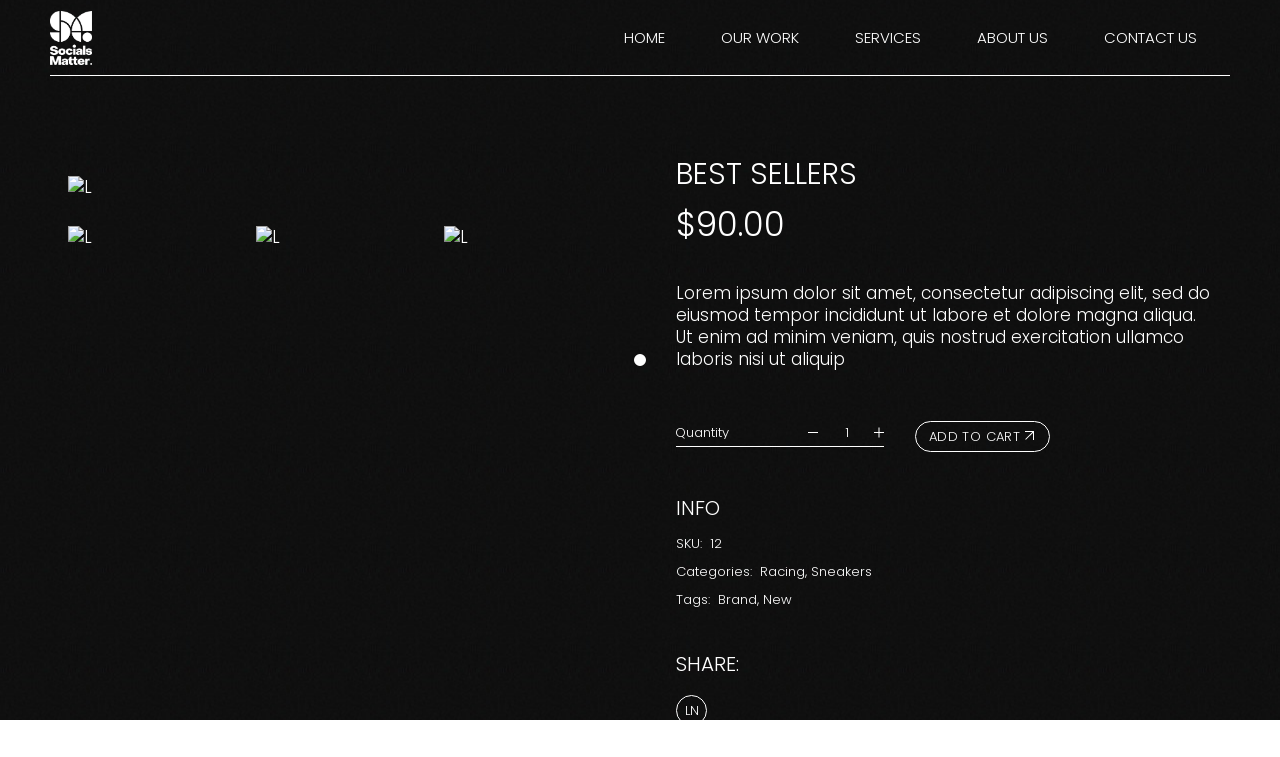

--- FILE ---
content_type: text/html; charset=UTF-8
request_url: https://socialsmatter.com/product/best-sellers/
body_size: 23464
content:
<!DOCTYPE html>
<html lang="en-US">
<head>
	<meta charset="UTF-8">
	<meta name="viewport" content="width=device-width, initial-scale=1, user-scalable=yes">

	<title>Best Sellers &#8211; Socials Matter.</title>
<meta name='robots' content='max-image-preview:large' />
<link rel='dns-prefetch' href='//www.googletagmanager.com' />
<link rel='dns-prefetch' href='//fonts.googleapis.com' />
<link rel="alternate" type="application/rss+xml" title="Socials Matter. &raquo; Feed" href="https://socialsmatter.com/feed/" />
<link rel="alternate" type="application/rss+xml" title="Socials Matter. &raquo; Comments Feed" href="https://socialsmatter.com/comments/feed/" />
<link rel="alternate" type="application/rss+xml" title="Socials Matter. &raquo; Best Sellers Comments Feed" href="https://socialsmatter.com/product/best-sellers/feed/" />
<script type="text/javascript">
window._wpemojiSettings = {"baseUrl":"https:\/\/s.w.org\/images\/core\/emoji\/14.0.0\/72x72\/","ext":".png","svgUrl":"https:\/\/s.w.org\/images\/core\/emoji\/14.0.0\/svg\/","svgExt":".svg","source":{"concatemoji":"https:\/\/socialsmatter.com\/wp-includes\/js\/wp-emoji-release.min.js?ver=6.2.2"}};
/*! This file is auto-generated */
!function(e,a,t){var n,r,o,i=a.createElement("canvas"),p=i.getContext&&i.getContext("2d");function s(e,t){p.clearRect(0,0,i.width,i.height),p.fillText(e,0,0);e=i.toDataURL();return p.clearRect(0,0,i.width,i.height),p.fillText(t,0,0),e===i.toDataURL()}function c(e){var t=a.createElement("script");t.src=e,t.defer=t.type="text/javascript",a.getElementsByTagName("head")[0].appendChild(t)}for(o=Array("flag","emoji"),t.supports={everything:!0,everythingExceptFlag:!0},r=0;r<o.length;r++)t.supports[o[r]]=function(e){if(p&&p.fillText)switch(p.textBaseline="top",p.font="600 32px Arial",e){case"flag":return s("\ud83c\udff3\ufe0f\u200d\u26a7\ufe0f","\ud83c\udff3\ufe0f\u200b\u26a7\ufe0f")?!1:!s("\ud83c\uddfa\ud83c\uddf3","\ud83c\uddfa\u200b\ud83c\uddf3")&&!s("\ud83c\udff4\udb40\udc67\udb40\udc62\udb40\udc65\udb40\udc6e\udb40\udc67\udb40\udc7f","\ud83c\udff4\u200b\udb40\udc67\u200b\udb40\udc62\u200b\udb40\udc65\u200b\udb40\udc6e\u200b\udb40\udc67\u200b\udb40\udc7f");case"emoji":return!s("\ud83e\udef1\ud83c\udffb\u200d\ud83e\udef2\ud83c\udfff","\ud83e\udef1\ud83c\udffb\u200b\ud83e\udef2\ud83c\udfff")}return!1}(o[r]),t.supports.everything=t.supports.everything&&t.supports[o[r]],"flag"!==o[r]&&(t.supports.everythingExceptFlag=t.supports.everythingExceptFlag&&t.supports[o[r]]);t.supports.everythingExceptFlag=t.supports.everythingExceptFlag&&!t.supports.flag,t.DOMReady=!1,t.readyCallback=function(){t.DOMReady=!0},t.supports.everything||(n=function(){t.readyCallback()},a.addEventListener?(a.addEventListener("DOMContentLoaded",n,!1),e.addEventListener("load",n,!1)):(e.attachEvent("onload",n),a.attachEvent("onreadystatechange",function(){"complete"===a.readyState&&t.readyCallback()})),(e=t.source||{}).concatemoji?c(e.concatemoji):e.wpemoji&&e.twemoji&&(c(e.twemoji),c(e.wpemoji)))}(window,document,window._wpemojiSettings);
</script>
<style type="text/css">
img.wp-smiley,
img.emoji {
	display: inline !important;
	border: none !important;
	box-shadow: none !important;
	height: 1em !important;
	width: 1em !important;
	margin: 0 0.07em !important;
	vertical-align: -0.1em !important;
	background: none !important;
	padding: 0 !important;
}
</style>
	<link rel='stylesheet' id='sbi_styles-css' href='https://socialsmatter.com/wp-content/plugins/instagram-feed/css/sbi-styles.min.css?ver=6.0.7' type='text/css' media='all' />
<link rel='stylesheet' id='dripicons-css' href='https://socialsmatter.com/wp-content/plugins/obsius-core/inc/icons/dripicons/assets/css/dripicons.min.css?ver=6.2.2' type='text/css' media='all' />
<link rel='stylesheet' id='elegant-icons-css' href='https://socialsmatter.com/wp-content/plugins/obsius-core/inc/icons/elegant-icons/assets/css/elegant-icons.min.css?ver=6.2.2' type='text/css' media='all' />
<link rel='stylesheet' id='font-awesome-css' href='https://socialsmatter.com/wp-content/plugins/obsius-core/inc/icons/font-awesome/assets/css/all.min.css?ver=6.2.2' type='text/css' media='all' />
<link rel='stylesheet' id='ionicons-css' href='https://socialsmatter.com/wp-content/plugins/obsius-core/inc/icons/ionicons/assets/css/ionicons.min.css?ver=6.2.2' type='text/css' media='all' />
<link rel='stylesheet' id='linea-icons-css' href='https://socialsmatter.com/wp-content/plugins/obsius-core/inc/icons/linea-icons/assets/css/linea-icons.min.css?ver=6.2.2' type='text/css' media='all' />
<link rel='stylesheet' id='linear-icons-css' href='https://socialsmatter.com/wp-content/plugins/obsius-core/inc/icons/linear-icons/assets/css/linear-icons.min.css?ver=6.2.2' type='text/css' media='all' />
<link rel='stylesheet' id='wp-block-library-css' href='https://socialsmatter.com/wp-includes/css/dist/block-library/style.min.css?ver=6.2.2' type='text/css' media='all' />
<link rel='stylesheet' id='wc-blocks-vendors-style-css' href='https://socialsmatter.com/wp-content/plugins/woocommerce/packages/woocommerce-blocks/build/wc-blocks-vendors-style.css?ver=8.3.3' type='text/css' media='all' />
<link rel='stylesheet' id='wc-blocks-style-css' href='https://socialsmatter.com/wp-content/plugins/woocommerce/packages/woocommerce-blocks/build/wc-blocks-style.css?ver=8.3.3' type='text/css' media='all' />
<link rel='stylesheet' id='classic-theme-styles-css' href='https://socialsmatter.com/wp-includes/css/classic-themes.min.css?ver=6.2.2' type='text/css' media='all' />
<style id='global-styles-inline-css' type='text/css'>
body{--wp--preset--color--black: #000000;--wp--preset--color--cyan-bluish-gray: #abb8c3;--wp--preset--color--white: #ffffff;--wp--preset--color--pale-pink: #f78da7;--wp--preset--color--vivid-red: #cf2e2e;--wp--preset--color--luminous-vivid-orange: #ff6900;--wp--preset--color--luminous-vivid-amber: #fcb900;--wp--preset--color--light-green-cyan: #7bdcb5;--wp--preset--color--vivid-green-cyan: #00d084;--wp--preset--color--pale-cyan-blue: #8ed1fc;--wp--preset--color--vivid-cyan-blue: #0693e3;--wp--preset--color--vivid-purple: #9b51e0;--wp--preset--gradient--vivid-cyan-blue-to-vivid-purple: linear-gradient(135deg,rgba(6,147,227,1) 0%,rgb(155,81,224) 100%);--wp--preset--gradient--light-green-cyan-to-vivid-green-cyan: linear-gradient(135deg,rgb(122,220,180) 0%,rgb(0,208,130) 100%);--wp--preset--gradient--luminous-vivid-amber-to-luminous-vivid-orange: linear-gradient(135deg,rgba(252,185,0,1) 0%,rgba(255,105,0,1) 100%);--wp--preset--gradient--luminous-vivid-orange-to-vivid-red: linear-gradient(135deg,rgba(255,105,0,1) 0%,rgb(207,46,46) 100%);--wp--preset--gradient--very-light-gray-to-cyan-bluish-gray: linear-gradient(135deg,rgb(238,238,238) 0%,rgb(169,184,195) 100%);--wp--preset--gradient--cool-to-warm-spectrum: linear-gradient(135deg,rgb(74,234,220) 0%,rgb(151,120,209) 20%,rgb(207,42,186) 40%,rgb(238,44,130) 60%,rgb(251,105,98) 80%,rgb(254,248,76) 100%);--wp--preset--gradient--blush-light-purple: linear-gradient(135deg,rgb(255,206,236) 0%,rgb(152,150,240) 100%);--wp--preset--gradient--blush-bordeaux: linear-gradient(135deg,rgb(254,205,165) 0%,rgb(254,45,45) 50%,rgb(107,0,62) 100%);--wp--preset--gradient--luminous-dusk: linear-gradient(135deg,rgb(255,203,112) 0%,rgb(199,81,192) 50%,rgb(65,88,208) 100%);--wp--preset--gradient--pale-ocean: linear-gradient(135deg,rgb(255,245,203) 0%,rgb(182,227,212) 50%,rgb(51,167,181) 100%);--wp--preset--gradient--electric-grass: linear-gradient(135deg,rgb(202,248,128) 0%,rgb(113,206,126) 100%);--wp--preset--gradient--midnight: linear-gradient(135deg,rgb(2,3,129) 0%,rgb(40,116,252) 100%);--wp--preset--duotone--dark-grayscale: url('#wp-duotone-dark-grayscale');--wp--preset--duotone--grayscale: url('#wp-duotone-grayscale');--wp--preset--duotone--purple-yellow: url('#wp-duotone-purple-yellow');--wp--preset--duotone--blue-red: url('#wp-duotone-blue-red');--wp--preset--duotone--midnight: url('#wp-duotone-midnight');--wp--preset--duotone--magenta-yellow: url('#wp-duotone-magenta-yellow');--wp--preset--duotone--purple-green: url('#wp-duotone-purple-green');--wp--preset--duotone--blue-orange: url('#wp-duotone-blue-orange');--wp--preset--font-size--small: 13px;--wp--preset--font-size--medium: 20px;--wp--preset--font-size--large: 36px;--wp--preset--font-size--x-large: 42px;--wp--preset--spacing--20: 0.44rem;--wp--preset--spacing--30: 0.67rem;--wp--preset--spacing--40: 1rem;--wp--preset--spacing--50: 1.5rem;--wp--preset--spacing--60: 2.25rem;--wp--preset--spacing--70: 3.38rem;--wp--preset--spacing--80: 5.06rem;--wp--preset--shadow--natural: 6px 6px 9px rgba(0, 0, 0, 0.2);--wp--preset--shadow--deep: 12px 12px 50px rgba(0, 0, 0, 0.4);--wp--preset--shadow--sharp: 6px 6px 0px rgba(0, 0, 0, 0.2);--wp--preset--shadow--outlined: 6px 6px 0px -3px rgba(255, 255, 255, 1), 6px 6px rgba(0, 0, 0, 1);--wp--preset--shadow--crisp: 6px 6px 0px rgba(0, 0, 0, 1);}:where(.is-layout-flex){gap: 0.5em;}body .is-layout-flow > .alignleft{float: left;margin-inline-start: 0;margin-inline-end: 2em;}body .is-layout-flow > .alignright{float: right;margin-inline-start: 2em;margin-inline-end: 0;}body .is-layout-flow > .aligncenter{margin-left: auto !important;margin-right: auto !important;}body .is-layout-constrained > .alignleft{float: left;margin-inline-start: 0;margin-inline-end: 2em;}body .is-layout-constrained > .alignright{float: right;margin-inline-start: 2em;margin-inline-end: 0;}body .is-layout-constrained > .aligncenter{margin-left: auto !important;margin-right: auto !important;}body .is-layout-constrained > :where(:not(.alignleft):not(.alignright):not(.alignfull)){max-width: var(--wp--style--global--content-size);margin-left: auto !important;margin-right: auto !important;}body .is-layout-constrained > .alignwide{max-width: var(--wp--style--global--wide-size);}body .is-layout-flex{display: flex;}body .is-layout-flex{flex-wrap: wrap;align-items: center;}body .is-layout-flex > *{margin: 0;}:where(.wp-block-columns.is-layout-flex){gap: 2em;}.has-black-color{color: var(--wp--preset--color--black) !important;}.has-cyan-bluish-gray-color{color: var(--wp--preset--color--cyan-bluish-gray) !important;}.has-white-color{color: var(--wp--preset--color--white) !important;}.has-pale-pink-color{color: var(--wp--preset--color--pale-pink) !important;}.has-vivid-red-color{color: var(--wp--preset--color--vivid-red) !important;}.has-luminous-vivid-orange-color{color: var(--wp--preset--color--luminous-vivid-orange) !important;}.has-luminous-vivid-amber-color{color: var(--wp--preset--color--luminous-vivid-amber) !important;}.has-light-green-cyan-color{color: var(--wp--preset--color--light-green-cyan) !important;}.has-vivid-green-cyan-color{color: var(--wp--preset--color--vivid-green-cyan) !important;}.has-pale-cyan-blue-color{color: var(--wp--preset--color--pale-cyan-blue) !important;}.has-vivid-cyan-blue-color{color: var(--wp--preset--color--vivid-cyan-blue) !important;}.has-vivid-purple-color{color: var(--wp--preset--color--vivid-purple) !important;}.has-black-background-color{background-color: var(--wp--preset--color--black) !important;}.has-cyan-bluish-gray-background-color{background-color: var(--wp--preset--color--cyan-bluish-gray) !important;}.has-white-background-color{background-color: var(--wp--preset--color--white) !important;}.has-pale-pink-background-color{background-color: var(--wp--preset--color--pale-pink) !important;}.has-vivid-red-background-color{background-color: var(--wp--preset--color--vivid-red) !important;}.has-luminous-vivid-orange-background-color{background-color: var(--wp--preset--color--luminous-vivid-orange) !important;}.has-luminous-vivid-amber-background-color{background-color: var(--wp--preset--color--luminous-vivid-amber) !important;}.has-light-green-cyan-background-color{background-color: var(--wp--preset--color--light-green-cyan) !important;}.has-vivid-green-cyan-background-color{background-color: var(--wp--preset--color--vivid-green-cyan) !important;}.has-pale-cyan-blue-background-color{background-color: var(--wp--preset--color--pale-cyan-blue) !important;}.has-vivid-cyan-blue-background-color{background-color: var(--wp--preset--color--vivid-cyan-blue) !important;}.has-vivid-purple-background-color{background-color: var(--wp--preset--color--vivid-purple) !important;}.has-black-border-color{border-color: var(--wp--preset--color--black) !important;}.has-cyan-bluish-gray-border-color{border-color: var(--wp--preset--color--cyan-bluish-gray) !important;}.has-white-border-color{border-color: var(--wp--preset--color--white) !important;}.has-pale-pink-border-color{border-color: var(--wp--preset--color--pale-pink) !important;}.has-vivid-red-border-color{border-color: var(--wp--preset--color--vivid-red) !important;}.has-luminous-vivid-orange-border-color{border-color: var(--wp--preset--color--luminous-vivid-orange) !important;}.has-luminous-vivid-amber-border-color{border-color: var(--wp--preset--color--luminous-vivid-amber) !important;}.has-light-green-cyan-border-color{border-color: var(--wp--preset--color--light-green-cyan) !important;}.has-vivid-green-cyan-border-color{border-color: var(--wp--preset--color--vivid-green-cyan) !important;}.has-pale-cyan-blue-border-color{border-color: var(--wp--preset--color--pale-cyan-blue) !important;}.has-vivid-cyan-blue-border-color{border-color: var(--wp--preset--color--vivid-cyan-blue) !important;}.has-vivid-purple-border-color{border-color: var(--wp--preset--color--vivid-purple) !important;}.has-vivid-cyan-blue-to-vivid-purple-gradient-background{background: var(--wp--preset--gradient--vivid-cyan-blue-to-vivid-purple) !important;}.has-light-green-cyan-to-vivid-green-cyan-gradient-background{background: var(--wp--preset--gradient--light-green-cyan-to-vivid-green-cyan) !important;}.has-luminous-vivid-amber-to-luminous-vivid-orange-gradient-background{background: var(--wp--preset--gradient--luminous-vivid-amber-to-luminous-vivid-orange) !important;}.has-luminous-vivid-orange-to-vivid-red-gradient-background{background: var(--wp--preset--gradient--luminous-vivid-orange-to-vivid-red) !important;}.has-very-light-gray-to-cyan-bluish-gray-gradient-background{background: var(--wp--preset--gradient--very-light-gray-to-cyan-bluish-gray) !important;}.has-cool-to-warm-spectrum-gradient-background{background: var(--wp--preset--gradient--cool-to-warm-spectrum) !important;}.has-blush-light-purple-gradient-background{background: var(--wp--preset--gradient--blush-light-purple) !important;}.has-blush-bordeaux-gradient-background{background: var(--wp--preset--gradient--blush-bordeaux) !important;}.has-luminous-dusk-gradient-background{background: var(--wp--preset--gradient--luminous-dusk) !important;}.has-pale-ocean-gradient-background{background: var(--wp--preset--gradient--pale-ocean) !important;}.has-electric-grass-gradient-background{background: var(--wp--preset--gradient--electric-grass) !important;}.has-midnight-gradient-background{background: var(--wp--preset--gradient--midnight) !important;}.has-small-font-size{font-size: var(--wp--preset--font-size--small) !important;}.has-medium-font-size{font-size: var(--wp--preset--font-size--medium) !important;}.has-large-font-size{font-size: var(--wp--preset--font-size--large) !important;}.has-x-large-font-size{font-size: var(--wp--preset--font-size--x-large) !important;}
.wp-block-navigation a:where(:not(.wp-element-button)){color: inherit;}
:where(.wp-block-columns.is-layout-flex){gap: 2em;}
.wp-block-pullquote{font-size: 1.5em;line-height: 1.6;}
</style>
<link rel='stylesheet' id='contact-form-7-css' href='https://socialsmatter.com/wp-content/plugins/contact-form-7/includes/css/styles.css?ver=5.6.3' type='text/css' media='all' />
<link rel='stylesheet' id='ctf_styles-css' href='https://socialsmatter.com/wp-content/plugins/custom-twitter-feeds/css/ctf-styles.min.css?ver=2.0.3' type='text/css' media='all' />
<style id='woocommerce-inline-inline-css' type='text/css'>
.woocommerce form .form-row .required { visibility: visible; }
</style>
<link rel='stylesheet' id='swiper-css' href='https://socialsmatter.com/wp-content/plugins/qi-addons-for-elementor/assets/plugins/swiper/swiper.min.css?ver=6.2.2' type='text/css' media='all' />
<link rel='stylesheet' id='qi-addons-for-elementor-grid-style-css' href='https://socialsmatter.com/wp-content/plugins/qi-addons-for-elementor/assets/css/grid.min.css?ver=6.2.2' type='text/css' media='all' />
<link rel='stylesheet' id='qi-addons-for-elementor-helper-parts-style-css' href='https://socialsmatter.com/wp-content/plugins/qi-addons-for-elementor/assets/css/helper-parts.min.css?ver=6.2.2' type='text/css' media='all' />
<link rel='stylesheet' id='qi-addons-for-elementor-style-css' href='https://socialsmatter.com/wp-content/plugins/qi-addons-for-elementor/assets/css/main.min.css?ver=6.2.2' type='text/css' media='all' />
<link rel='stylesheet' id='perfect-scrollbar-css' href='https://socialsmatter.com/wp-content/plugins/obsius-core/assets/plugins/perfect-scrollbar/perfect-scrollbar.css?ver=6.2.2' type='text/css' media='all' />
<link rel='stylesheet' id='obsius-main-css' href='https://socialsmatter.com/wp-content/themes/obsius/assets/css/main.min.css?ver=6.2.2' type='text/css' media='all' />
<link rel='stylesheet' id='obsius-core-style-css' href='https://socialsmatter.com/wp-content/plugins/obsius-core/assets/css/obsius-core.min.css?ver=6.2.2' type='text/css' media='all' />
<link rel='stylesheet' id='obsius-google-fonts-css' href='https://fonts.googleapis.com/css?family=Poppins%3A300%2C400%2C500%2C600%2C700&#038;subset=latin-ext&#038;display=swap&#038;ver=1.0.0' type='text/css' media='all' />
<link rel='stylesheet' id='magnific-popup-css' href='https://socialsmatter.com/wp-content/plugins/obsius-core/assets/plugins/magnific-popup/magnific-popup.css?ver=6.2.2' type='text/css' media='all' />
<link rel='stylesheet' id='obsius-grid-css' href='https://socialsmatter.com/wp-content/themes/obsius/assets/css/grid.min.css?ver=6.2.2' type='text/css' media='all' />
<link rel='stylesheet' id='obsius-style-css' href='https://socialsmatter.com/wp-content/themes/obsius/style.css?ver=6.2.2' type='text/css' media='all' />
<style id='obsius-style-inline-css' type='text/css'>
#qodef-page-outer { margin-top: -76px;}#qodef-page-footer-top-area-inner { padding-top: 45px;padding-bottom: 30px;}#qodef-page-footer-bottom-area-inner { padding-bottom: 15px;}#qodef-page-header .qodef-header-logo-link { height: 54px;}#qodef-page-mobile-header .qodef-mobile-header-logo-link { height: 54px;}.qodef-header-navigation> ul > li > a { color: #ffffff;}.qodef-page-title .qodef-m-content { padding-top: 76px;}h1, .qodef-h1 { font-size: 30px;}.qodef-header--standard #qodef-page-header { background-color: transparent;}
</style>
<script type='text/javascript' src='https://socialsmatter.com/wp-includes/js/jquery/jquery.min.js?ver=3.6.4' id='jquery-core-js'></script>
<script type='text/javascript' src='https://socialsmatter.com/wp-includes/js/jquery/jquery-migrate.min.js?ver=3.4.0' id='jquery-migrate-js'></script>

<!-- Google Analytics snippet added by Site Kit -->
<script type='text/javascript' src='https://www.googletagmanager.com/gtag/js?id=UA-215770421-1' id='google_gtagjs-js' async></script>
<script type='text/javascript' id='google_gtagjs-js-after'>
window.dataLayer = window.dataLayer || [];function gtag(){dataLayer.push(arguments);}
gtag('set', 'linker', {"domains":["socialsmatter.com"]} );
gtag("js", new Date());
gtag("set", "developer_id.dZTNiMT", true);
gtag("config", "UA-215770421-1", {"anonymize_ip":true});
gtag("config", "G-WKKR39TTBB");
</script>

<!-- End Google Analytics snippet added by Site Kit -->
<link rel="https://api.w.org/" href="https://socialsmatter.com/wp-json/" /><link rel="alternate" type="application/json" href="https://socialsmatter.com/wp-json/wp/v2/product/654" /><link rel="EditURI" type="application/rsd+xml" title="RSD" href="https://socialsmatter.com/xmlrpc.php?rsd" />
<link rel="wlwmanifest" type="application/wlwmanifest+xml" href="https://socialsmatter.com/wp-includes/wlwmanifest.xml" />
<meta name="generator" content="WordPress 6.2.2" />
<meta name="generator" content="WooCommerce 6.9.4" />
<link rel="canonical" href="https://socialsmatter.com/product/best-sellers/" />
<link rel='shortlink' href='https://socialsmatter.com/?p=654' />
<link rel="alternate" type="application/json+oembed" href="https://socialsmatter.com/wp-json/oembed/1.0/embed?url=https%3A%2F%2Fsocialsmatter.com%2Fproduct%2Fbest-sellers%2F" />
<link rel="alternate" type="text/xml+oembed" href="https://socialsmatter.com/wp-json/oembed/1.0/embed?url=https%3A%2F%2Fsocialsmatter.com%2Fproduct%2Fbest-sellers%2F&#038;format=xml" />
<meta name="generator" content="Site Kit by Google 1.95.0" />	<noscript><style>.woocommerce-product-gallery{ opacity: 1 !important; }</style></noscript>
	<meta name="generator" content="Powered by Slider Revolution 6.5.20 - responsive, Mobile-Friendly Slider Plugin for WordPress with comfortable drag and drop interface." />
<link rel="icon" href="https://socialsmatter.com/wp-content/uploads/2023/04/cropped-cropped-SM-Favicon-32x32.jpeg" sizes="32x32" />
<link rel="icon" href="https://socialsmatter.com/wp-content/uploads/2023/04/cropped-cropped-SM-Favicon-192x192.jpeg" sizes="192x192" />
<link rel="apple-touch-icon" href="https://socialsmatter.com/wp-content/uploads/2023/04/cropped-cropped-SM-Favicon-180x180.jpeg" />
<meta name="msapplication-TileImage" content="https://socialsmatter.com/wp-content/uploads/2023/04/cropped-cropped-SM-Favicon-270x270.jpeg" />
<script>function setREVStartSize(e){
			//window.requestAnimationFrame(function() {
				window.RSIW = window.RSIW===undefined ? window.innerWidth : window.RSIW;
				window.RSIH = window.RSIH===undefined ? window.innerHeight : window.RSIH;
				try {
					var pw = document.getElementById(e.c).parentNode.offsetWidth,
						newh;
					pw = pw===0 || isNaN(pw) ? window.RSIW : pw;
					e.tabw = e.tabw===undefined ? 0 : parseInt(e.tabw);
					e.thumbw = e.thumbw===undefined ? 0 : parseInt(e.thumbw);
					e.tabh = e.tabh===undefined ? 0 : parseInt(e.tabh);
					e.thumbh = e.thumbh===undefined ? 0 : parseInt(e.thumbh);
					e.tabhide = e.tabhide===undefined ? 0 : parseInt(e.tabhide);
					e.thumbhide = e.thumbhide===undefined ? 0 : parseInt(e.thumbhide);
					e.mh = e.mh===undefined || e.mh=="" || e.mh==="auto" ? 0 : parseInt(e.mh,0);
					if(e.layout==="fullscreen" || e.l==="fullscreen")
						newh = Math.max(e.mh,window.RSIH);
					else{
						e.gw = Array.isArray(e.gw) ? e.gw : [e.gw];
						for (var i in e.rl) if (e.gw[i]===undefined || e.gw[i]===0) e.gw[i] = e.gw[i-1];
						e.gh = e.el===undefined || e.el==="" || (Array.isArray(e.el) && e.el.length==0)? e.gh : e.el;
						e.gh = Array.isArray(e.gh) ? e.gh : [e.gh];
						for (var i in e.rl) if (e.gh[i]===undefined || e.gh[i]===0) e.gh[i] = e.gh[i-1];
											
						var nl = new Array(e.rl.length),
							ix = 0,
							sl;
						e.tabw = e.tabhide>=pw ? 0 : e.tabw;
						e.thumbw = e.thumbhide>=pw ? 0 : e.thumbw;
						e.tabh = e.tabhide>=pw ? 0 : e.tabh;
						e.thumbh = e.thumbhide>=pw ? 0 : e.thumbh;
						for (var i in e.rl) nl[i] = e.rl[i]<window.RSIW ? 0 : e.rl[i];
						sl = nl[0];
						for (var i in nl) if (sl>nl[i] && nl[i]>0) { sl = nl[i]; ix=i;}
						var m = pw>(e.gw[ix]+e.tabw+e.thumbw) ? 1 : (pw-(e.tabw+e.thumbw)) / (e.gw[ix]);
						newh =  (e.gh[ix] * m) + (e.tabh + e.thumbh);
					}
					var el = document.getElementById(e.c);
					if (el!==null && el) el.style.height = newh+"px";
					el = document.getElementById(e.c+"_wrapper");
					if (el!==null && el) {
						el.style.height = newh+"px";
						el.style.display = "block";
					}
				} catch(e){
					console.log("Failure at Presize of Slider:" + e)
				}
			//});
		  };</script>
		<style type="text/css" id="wp-custom-css">
			.qodef-footer-logo-link img.qodef-footer-logo {
    max-width: 65px;
}
.single-portfolio-item .qodef-portfolio-info {
    display: none;
}
.single-portfolio-item .qodef-portfolio-info,  .qodef-grid-item.qodef-col--12.qodef-portfolio-info {
    display: none !important;
}
.qodef-process.qodef-layout--vertical .qodef-m-item-text {
    width: 25% !important;
}
.full-width-text .qodef-single-image.qodef--has-description .qodef-m-description-text {
    width: auto;
    max-width: 100%;
}

@media only screen and (max-width: 1680px) {
.qodef-portfolio-list-double-image .portfolio-item .qodef-e-title.entry-title {
    font-size: 58px !important;
}
.qodef-process.qodef-layout--vertical .qodef-process-item-holder .qodef-m-item-text {
    width: 26% !important;
}
}
@media only screen and (max-width: 1440px) {
.qodef-process.qodef-layout--vertical .qodef-process-item-holder .qodef-m-item-text {
    width: 30% !important;
}
}
@media only screen and (max-width: 1368px) {
.qodef-process.qodef-layout--vertical .qodef-process-item-holder .qodef-m-item-text {
    width: 32% !important;
}
}
@media only screen and (max-width: 1280px) {
.qodef-portfolio-list-double-image .portfolio-item .qodef-e-title.entry-title {
	font-size: 38px !important;
}
	.qodef-process.qodef-layout--vertical .qodef-process-item-holder .qodef-m-item-text {
		width: 34% !important;
	}
}
@media only screen and (max-width: 1024px) {
.qodef-process.qodef-layout--vertical .qodef-process-item-holder .qodef-m-item-text {
    width: 36% !important;
}
}
@media only screen and (max-width: 768px) {
.qodef-process.qodef-layout--vertical .qodef-process-item-holder .qodef-m-item-text {
    width: 363px !important;
}
}
@media only screen and (max-width: 680px) {
	.qodef--cursor-blend h1 {
		font-size: 48px!important;
    line-height: 52px!important;
	}
	h2.qodef-e-title.entry-title {
		font-size: 28px!important;
	}
	.qodef-portfolio-list-double-image .portfolio-item .qodef-e-title.entry-title {
	font-size: 28px!important;
}
	.qodef-portfolio-list-double-image.qodef-item-layout--double-image .qodef-e-title {
		max-width: 100% !important;
		word-wrap: normal !important;
	}
	.qodef-process.qodef-layout--vertical .qodef-process-item-holder .qodef-m-item-text {
		width: 100% !important;
	}
	}
/*saboordeveloper*/

.qodef-e-image.qodef-two {
    display: none ;
}
@media (min-width: 1024px) {
    h2.qodef-e-title.entry-title {
        font-size: 70px;
    }
}
@media (max-width: 767px) {
    .qodef-e-text {
        text-align: center;
    }
}
@media (max-width: 767px) {
    .qodef-e-title,
    .entry-title {
        font-size: 22px;
    }
}
@media (min-width: 1024px) {
   article.qodef-e.qodef-grid-item.qodef-item--full.post-5920.portfolio-item.type-portfolio-item.status-publish.has-post-thumbnail.hentry.portfolio-category-design.portfolio-category-interactive.qodef--appeared img {
        width: 60%; /* Adjust the percentage to fit your desired medium size */
        height: auto; /* Maintain aspect ratio */
    }
}
@media (max-width: 767px) {
    .ttle {
        text-align: center;
        margin: 0 auto; /* Ensures the element is centered if it's a block-level element */
    }
}
.qodef-e-info{
	display:none;
}
body.page-id-909 .qodef-portfolio-list-double-image .qodef-e-media-image{
max-width:60%;
}
@media only screen and (max-width: 768px) {
    body.page-id-909 .qodef-portfolio-list-double-image .qodef-e-media-image {
			max-width:80%;
        margin: 0 auto; /* Center the element horizontally */
        display: block; /* Ensure the element is treated as a block-level element */
        text-align: center; /* Center any inline content inside the block */
    }
}
span.qodef-breadcrumbs-separator {
    display: none;
}
a.qodef-breadcrumbs-link span {
    display: none;
}
@media (max-width: 768px) {
    .qodef-m-title {
        text-align: center;
    }
}
@media (max-width: 768px) {
  .qodef-icon-with-text .qodef-m-content {
        text-align: center !important;
    }
}
@media (max-width: 768px) {
 .qodef-process.qodef-layout--vertical .qodef-process-item-holder .qodef-process-content {
       align-items: center !important;
    }
}

@media (max-width: 768px) {
	.qodef-portfolio-list .qodef-m-top-info{
	align-items:center;
		text-align:Center;
	}
}
@media (max-width: 768px) {
    span.qodef-glow-icon-holder {
        display: flex;
        justify-content: center;
        align-items: center;
    }
}
.elementor-19 .elementor-element.elementor-element-4c46776{margin-top:0 !important;}
@media (max-width: 768px) {
	.qodef-icon-with-text.qodef--glow-icon .qodef-m-icon-wrapper{
    left: 50%;
    transform: translate(-20%, 0%);
    font-size: 50px;
	}
}
		</style>
		</head>
<body class="product-template-default single single-product postid-654 wp-custom-logo theme-obsius qode-framework-1.1.8 woocommerce woocommerce-page woocommerce-no-js qodef-qi--no-touch qi-addons-for-elementor-1.5.4 qodef-back-to-top--enabled qodef-custom-cursor--enabled  qodef-gradient-background--enabled qodef-gradient--none qodef-gradient--bottom-left qodef-header--standard qodef-header-appearance--sticky qodef-header--transparent qodef-mobile-header--standard qodef-drop-down-second--full-width qodef-drop-down-second--default qodef-sbi-instagram-plugin qodef-yith-wccl--predefined qodef-yith-wcqv--predefined qodef-yith-wcwl--predefined qodef-title-area--enabled obsius-core-1.0 obsius-1.0 qodef-content-grid-1300 qodef-header-standard--right qodef-search--fullscreen elementor-default elementor-kit-8" itemscope itemtype="https://schema.org/WebPage">
	<svg xmlns="http://www.w3.org/2000/svg" viewBox="0 0 0 0" width="0" height="0" focusable="false" role="none" style="visibility: hidden; position: absolute; left: -9999px; overflow: hidden;" ><defs><filter id="wp-duotone-dark-grayscale"><feColorMatrix color-interpolation-filters="sRGB" type="matrix" values=" .299 .587 .114 0 0 .299 .587 .114 0 0 .299 .587 .114 0 0 .299 .587 .114 0 0 " /><feComponentTransfer color-interpolation-filters="sRGB" ><feFuncR type="table" tableValues="0 0.49803921568627" /><feFuncG type="table" tableValues="0 0.49803921568627" /><feFuncB type="table" tableValues="0 0.49803921568627" /><feFuncA type="table" tableValues="1 1" /></feComponentTransfer><feComposite in2="SourceGraphic" operator="in" /></filter></defs></svg><svg xmlns="http://www.w3.org/2000/svg" viewBox="0 0 0 0" width="0" height="0" focusable="false" role="none" style="visibility: hidden; position: absolute; left: -9999px; overflow: hidden;" ><defs><filter id="wp-duotone-grayscale"><feColorMatrix color-interpolation-filters="sRGB" type="matrix" values=" .299 .587 .114 0 0 .299 .587 .114 0 0 .299 .587 .114 0 0 .299 .587 .114 0 0 " /><feComponentTransfer color-interpolation-filters="sRGB" ><feFuncR type="table" tableValues="0 1" /><feFuncG type="table" tableValues="0 1" /><feFuncB type="table" tableValues="0 1" /><feFuncA type="table" tableValues="1 1" /></feComponentTransfer><feComposite in2="SourceGraphic" operator="in" /></filter></defs></svg><svg xmlns="http://www.w3.org/2000/svg" viewBox="0 0 0 0" width="0" height="0" focusable="false" role="none" style="visibility: hidden; position: absolute; left: -9999px; overflow: hidden;" ><defs><filter id="wp-duotone-purple-yellow"><feColorMatrix color-interpolation-filters="sRGB" type="matrix" values=" .299 .587 .114 0 0 .299 .587 .114 0 0 .299 .587 .114 0 0 .299 .587 .114 0 0 " /><feComponentTransfer color-interpolation-filters="sRGB" ><feFuncR type="table" tableValues="0.54901960784314 0.98823529411765" /><feFuncG type="table" tableValues="0 1" /><feFuncB type="table" tableValues="0.71764705882353 0.25490196078431" /><feFuncA type="table" tableValues="1 1" /></feComponentTransfer><feComposite in2="SourceGraphic" operator="in" /></filter></defs></svg><svg xmlns="http://www.w3.org/2000/svg" viewBox="0 0 0 0" width="0" height="0" focusable="false" role="none" style="visibility: hidden; position: absolute; left: -9999px; overflow: hidden;" ><defs><filter id="wp-duotone-blue-red"><feColorMatrix color-interpolation-filters="sRGB" type="matrix" values=" .299 .587 .114 0 0 .299 .587 .114 0 0 .299 .587 .114 0 0 .299 .587 .114 0 0 " /><feComponentTransfer color-interpolation-filters="sRGB" ><feFuncR type="table" tableValues="0 1" /><feFuncG type="table" tableValues="0 0.27843137254902" /><feFuncB type="table" tableValues="0.5921568627451 0.27843137254902" /><feFuncA type="table" tableValues="1 1" /></feComponentTransfer><feComposite in2="SourceGraphic" operator="in" /></filter></defs></svg><svg xmlns="http://www.w3.org/2000/svg" viewBox="0 0 0 0" width="0" height="0" focusable="false" role="none" style="visibility: hidden; position: absolute; left: -9999px; overflow: hidden;" ><defs><filter id="wp-duotone-midnight"><feColorMatrix color-interpolation-filters="sRGB" type="matrix" values=" .299 .587 .114 0 0 .299 .587 .114 0 0 .299 .587 .114 0 0 .299 .587 .114 0 0 " /><feComponentTransfer color-interpolation-filters="sRGB" ><feFuncR type="table" tableValues="0 0" /><feFuncG type="table" tableValues="0 0.64705882352941" /><feFuncB type="table" tableValues="0 1" /><feFuncA type="table" tableValues="1 1" /></feComponentTransfer><feComposite in2="SourceGraphic" operator="in" /></filter></defs></svg><svg xmlns="http://www.w3.org/2000/svg" viewBox="0 0 0 0" width="0" height="0" focusable="false" role="none" style="visibility: hidden; position: absolute; left: -9999px; overflow: hidden;" ><defs><filter id="wp-duotone-magenta-yellow"><feColorMatrix color-interpolation-filters="sRGB" type="matrix" values=" .299 .587 .114 0 0 .299 .587 .114 0 0 .299 .587 .114 0 0 .299 .587 .114 0 0 " /><feComponentTransfer color-interpolation-filters="sRGB" ><feFuncR type="table" tableValues="0.78039215686275 1" /><feFuncG type="table" tableValues="0 0.94901960784314" /><feFuncB type="table" tableValues="0.35294117647059 0.47058823529412" /><feFuncA type="table" tableValues="1 1" /></feComponentTransfer><feComposite in2="SourceGraphic" operator="in" /></filter></defs></svg><svg xmlns="http://www.w3.org/2000/svg" viewBox="0 0 0 0" width="0" height="0" focusable="false" role="none" style="visibility: hidden; position: absolute; left: -9999px; overflow: hidden;" ><defs><filter id="wp-duotone-purple-green"><feColorMatrix color-interpolation-filters="sRGB" type="matrix" values=" .299 .587 .114 0 0 .299 .587 .114 0 0 .299 .587 .114 0 0 .299 .587 .114 0 0 " /><feComponentTransfer color-interpolation-filters="sRGB" ><feFuncR type="table" tableValues="0.65098039215686 0.40392156862745" /><feFuncG type="table" tableValues="0 1" /><feFuncB type="table" tableValues="0.44705882352941 0.4" /><feFuncA type="table" tableValues="1 1" /></feComponentTransfer><feComposite in2="SourceGraphic" operator="in" /></filter></defs></svg><svg xmlns="http://www.w3.org/2000/svg" viewBox="0 0 0 0" width="0" height="0" focusable="false" role="none" style="visibility: hidden; position: absolute; left: -9999px; overflow: hidden;" ><defs><filter id="wp-duotone-blue-orange"><feColorMatrix color-interpolation-filters="sRGB" type="matrix" values=" .299 .587 .114 0 0 .299 .587 .114 0 0 .299 .587 .114 0 0 .299 .587 .114 0 0 " /><feComponentTransfer color-interpolation-filters="sRGB" ><feFuncR type="table" tableValues="0.098039215686275 1" /><feFuncG type="table" tableValues="0 0.66274509803922" /><feFuncB type="table" tableValues="0.84705882352941 0.41960784313725" /><feFuncA type="table" tableValues="1 1" /></feComponentTransfer><feComposite in2="SourceGraphic" operator="in" /></filter></defs></svg><a class="skip-link screen-reader-text" href="#qodef-page-content">Skip to the content</a>	<div id="qodef-page-wrapper" class="">
		<header id="qodef-page-header"  role="banner">
		<div id="qodef-page-header-inner" class=" qodef-skin--light">
		<a itemprop="url" class="qodef-header-logo-link qodef-height--set qodef-source--image" href="https://socialsmatter.com/" rel="home">
	<img width="1081" height="1404" src="https://socialsmatter.com/wp-content/uploads/2023/08/1.-Socials-Matter-Icon-Text-1.svg" class="qodef-header-logo-image qodef--main qodef--customizer" alt="Socials Matter." decoding="async" loading="lazy" itemprop="logo" /><img width="1054" height="1368" src="https://socialsmatter.com/wp-content/uploads/2022/11/Socials-Matter-Logo.png" class="qodef-header-logo-image qodef--dark" alt="logo dark" itemprop="image" srcset="https://socialsmatter.com/wp-content/uploads/2022/11/Socials-Matter-Logo.png 1054w, https://socialsmatter.com/wp-content/uploads/2022/11/Socials-Matter-Logo-231x300.png 231w, https://socialsmatter.com/wp-content/uploads/2022/11/Socials-Matter-Logo-789x1024.png 789w, https://socialsmatter.com/wp-content/uploads/2022/11/Socials-Matter-Logo-768x997.png 768w, https://socialsmatter.com/wp-content/uploads/2022/11/Socials-Matter-Logo-600x779.png 600w" sizes="(max-width: 1054px) 100vw, 1054px" /><img width="1054" height="1368" src="https://socialsmatter.com/wp-content/uploads/2022/11/Socials-Matter-Logo.png" class="qodef-header-logo-image qodef--light" alt="logo light" itemprop="image" srcset="https://socialsmatter.com/wp-content/uploads/2022/11/Socials-Matter-Logo.png 1054w, https://socialsmatter.com/wp-content/uploads/2022/11/Socials-Matter-Logo-231x300.png 231w, https://socialsmatter.com/wp-content/uploads/2022/11/Socials-Matter-Logo-789x1024.png 789w, https://socialsmatter.com/wp-content/uploads/2022/11/Socials-Matter-Logo-768x997.png 768w, https://socialsmatter.com/wp-content/uploads/2022/11/Socials-Matter-Logo-600x779.png 600w" sizes="(max-width: 1054px) 100vw, 1054px" /></a>
	<nav class="qodef-header-navigation" role="navigation" aria-label="Top Menu">
		<ul id="menu-main-menu-new-1" class="menu"><li class="menu-item menu-item-type-post_type menu-item-object-page menu-item-home menu-item-5029"><a href="https://socialsmatter.com/"><svg class="qodef-svg--menu-bullet qodef-menu-item-bullet" xmlns="http://www.w3.org/2000/svg" xmlns:xlink="http://www.w3.org/1999/xlink" x="0px" y="0px"
     width="12px" height="12px" viewBox="0 0 12 12" style="enable-background:new 0 0 12 12;fill: none;stroke: currentColor;stroke-width:0.9167;" xml:space="preserve"><circle cx="6" cy="6" r="5.5"/></svg><span class="qodef-menu-item-text">Home</span></a></li>
<li class="menu-item menu-item-type-post_type menu-item-object-page menu-item-5035"><a href="https://socialsmatter.com/our-work/"><svg class="qodef-svg--menu-bullet qodef-menu-item-bullet" xmlns="http://www.w3.org/2000/svg" xmlns:xlink="http://www.w3.org/1999/xlink" x="0px" y="0px"
     width="12px" height="12px" viewBox="0 0 12 12" style="enable-background:new 0 0 12 12;fill: none;stroke: currentColor;stroke-width:0.9167;" xml:space="preserve"><circle cx="6" cy="6" r="5.5"/></svg><span class="qodef-menu-item-text">Our Work</span></a></li>
<li class="menu-item menu-item-type-post_type menu-item-object-page menu-item-6054"><a href="https://socialsmatter.com/our-services/"><svg class="qodef-svg--menu-bullet qodef-menu-item-bullet" xmlns="http://www.w3.org/2000/svg" xmlns:xlink="http://www.w3.org/1999/xlink" x="0px" y="0px"
     width="12px" height="12px" viewBox="0 0 12 12" style="enable-background:new 0 0 12 12;fill: none;stroke: currentColor;stroke-width:0.9167;" xml:space="preserve"><circle cx="6" cy="6" r="5.5"/></svg><span class="qodef-menu-item-text">Services</span></a></li>
<li class="menu-item menu-item-type-post_type menu-item-object-page menu-item-5030"><a href="https://socialsmatter.com/about-us/"><svg class="qodef-svg--menu-bullet qodef-menu-item-bullet" xmlns="http://www.w3.org/2000/svg" xmlns:xlink="http://www.w3.org/1999/xlink" x="0px" y="0px"
     width="12px" height="12px" viewBox="0 0 12 12" style="enable-background:new 0 0 12 12;fill: none;stroke: currentColor;stroke-width:0.9167;" xml:space="preserve"><circle cx="6" cy="6" r="5.5"/></svg><span class="qodef-menu-item-text">About Us</span></a></li>
<li class="menu-item menu-item-type-post_type menu-item-object-page menu-item-5040"><a href="https://socialsmatter.com/contact-us/"><svg class="qodef-svg--menu-bullet qodef-menu-item-bullet" xmlns="http://www.w3.org/2000/svg" xmlns:xlink="http://www.w3.org/1999/xlink" x="0px" y="0px"
     width="12px" height="12px" viewBox="0 0 12 12" style="enable-background:new 0 0 12 12;fill: none;stroke: currentColor;stroke-width:0.9167;" xml:space="preserve"><circle cx="6" cy="6" r="5.5"/></svg><span class="qodef-menu-item-text">Contact Us</span></a></li>
</ul>	</nav>
	</div>
	<div class="qodef-header-sticky qodef-custom-header-layout qodef-appearance--up qodef-sticky-header--background-image">
	<div class="qodef-header-sticky-inner ">
		<a itemprop="url" class="qodef-header-logo-link qodef-height--set qodef-source--image" href="https://socialsmatter.com/" rel="home">
	<img width="1081" height="1404" src="https://socialsmatter.com/wp-content/uploads/2023/08/1.-Socials-Matter-Icon-Text-1.svg" class="qodef-header-logo-image qodef--main qodef--customizer" alt="Socials Matter." decoding="async" loading="lazy" itemprop="logo" /></a>
	<nav class="qodef-header-navigation" role="navigation" aria-label="Top Menu">
		<ul id="menu-main-menu-new-2" class="menu"><li class="menu-item menu-item-type-post_type menu-item-object-page menu-item-home menu-item-5029"><a href="https://socialsmatter.com/"><svg class="qodef-svg--menu-bullet qodef-menu-item-bullet" xmlns="http://www.w3.org/2000/svg" xmlns:xlink="http://www.w3.org/1999/xlink" x="0px" y="0px"
     width="12px" height="12px" viewBox="0 0 12 12" style="enable-background:new 0 0 12 12;fill: none;stroke: currentColor;stroke-width:0.9167;" xml:space="preserve"><circle cx="6" cy="6" r="5.5"/></svg><span class="qodef-menu-item-text">Home</span></a></li>
<li class="menu-item menu-item-type-post_type menu-item-object-page menu-item-5035"><a href="https://socialsmatter.com/our-work/"><svg class="qodef-svg--menu-bullet qodef-menu-item-bullet" xmlns="http://www.w3.org/2000/svg" xmlns:xlink="http://www.w3.org/1999/xlink" x="0px" y="0px"
     width="12px" height="12px" viewBox="0 0 12 12" style="enable-background:new 0 0 12 12;fill: none;stroke: currentColor;stroke-width:0.9167;" xml:space="preserve"><circle cx="6" cy="6" r="5.5"/></svg><span class="qodef-menu-item-text">Our Work</span></a></li>
<li class="menu-item menu-item-type-post_type menu-item-object-page menu-item-6054"><a href="https://socialsmatter.com/our-services/"><svg class="qodef-svg--menu-bullet qodef-menu-item-bullet" xmlns="http://www.w3.org/2000/svg" xmlns:xlink="http://www.w3.org/1999/xlink" x="0px" y="0px"
     width="12px" height="12px" viewBox="0 0 12 12" style="enable-background:new 0 0 12 12;fill: none;stroke: currentColor;stroke-width:0.9167;" xml:space="preserve"><circle cx="6" cy="6" r="5.5"/></svg><span class="qodef-menu-item-text">Services</span></a></li>
<li class="menu-item menu-item-type-post_type menu-item-object-page menu-item-5030"><a href="https://socialsmatter.com/about-us/"><svg class="qodef-svg--menu-bullet qodef-menu-item-bullet" xmlns="http://www.w3.org/2000/svg" xmlns:xlink="http://www.w3.org/1999/xlink" x="0px" y="0px"
     width="12px" height="12px" viewBox="0 0 12 12" style="enable-background:new 0 0 12 12;fill: none;stroke: currentColor;stroke-width:0.9167;" xml:space="preserve"><circle cx="6" cy="6" r="5.5"/></svg><span class="qodef-menu-item-text">About Us</span></a></li>
<li class="menu-item menu-item-type-post_type menu-item-object-page menu-item-5040"><a href="https://socialsmatter.com/contact-us/"><svg class="qodef-svg--menu-bullet qodef-menu-item-bullet" xmlns="http://www.w3.org/2000/svg" xmlns:xlink="http://www.w3.org/1999/xlink" x="0px" y="0px"
     width="12px" height="12px" viewBox="0 0 12 12" style="enable-background:new 0 0 12 12;fill: none;stroke: currentColor;stroke-width:0.9167;" xml:space="preserve"><circle cx="6" cy="6" r="5.5"/></svg><span class="qodef-menu-item-text">Contact Us</span></a></li>
</ul>	</nav>
	<div class="qodef-widget-holder qodef--one">
		<div id="obsius_core_side_area_opener-4" class="widget widget_obsius_core_side_area_opener qodef-sticky-right"><a href="javascript:void(0)"  class="qodef-opener-icon qodef-m qodef-source--svg-path qodef-side-area-opener"  >
	<span class="qodef-m-icon qodef--open">
		<svg class="qodef-side-area-opener" xmlns="http://www.w3.org/2000/svg" xmlns:xlink="http://www.w3.org/1999/xlink" x="0px" y="0px"
	 width="39px" height="39px" viewBox="0 0 39 39" style="enable-background:new 0 0 39 39;" xml:space="preserve">
<g>
	<circle style="fill:currentColor;" cx="19.5" cy="19.5" r="2"/>
	<circle style="fill:none; stroke:currentColor; stroke-miterlimit:10;" cx="19.5" cy="19.5" r="19"/>
</g>
</svg>	</span>
		</a>
</div>	</div>
	</div>
</div>
</header>
<header id="qodef-page-mobile-header" role="banner">
		<div id="qodef-page-mobile-header-inner" class="qodef-content-grid">
		<a itemprop="url" class="qodef-mobile-header-logo-link qodef-height--set qodef-source--image" href="https://socialsmatter.com/" rel="home">
	<img width="1081" height="1404" src="https://socialsmatter.com/wp-content/uploads/2023/08/1.-Socials-Matter-Icon-Text-1.svg" class="qodef-header-logo-image qodef--main qodef--customizer" alt="Socials Matter." decoding="async" loading="lazy" itemprop="logo" /></a>
<a href="javascript:void(0)"  class="qodef-opener-icon qodef-m qodef-source--svg-path qodef-mobile-header-opener"  >
	<span class="qodef-m-icon qodef--open">
		<svg class="qodef-side-area-opener" xmlns="http://www.w3.org/2000/svg" xmlns:xlink="http://www.w3.org/1999/xlink" x="0px" y="0px"
	 width="39px" height="39px" viewBox="0 0 39 39" style="enable-background:new 0 0 39 39;" xml:space="preserve">
<g>
	<circle style="fill:currentColor;" cx="19.5" cy="19.5" r="2"/>
	<circle style="fill:none; stroke:currentColor; stroke-miterlimit:10;" cx="19.5" cy="19.5" r="19"/>
</g>
</svg>	</span>
			<span class="qodef-m-icon qodef--close">
			<svg class="qodef-side-area-close" xmlns="http://www.w3.org/2000/svg" xmlns:xlink="http://www.w3.org/1999/xlink" x="0px" y="0px"
	 width="39px" height="39px" viewBox="0 0 39 39" style="enable-background:new 0 0 39 39;" xml:space="preserve">
<g>
	<g>
		<circle style="fill:none; stroke:currentColor; stroke-miterlimit:10;" cx="19.5" cy="19.5" r="19"/>
	</g>
	<path style="fill:currentColor;" d="M12.5,18.5h14c0.6,0,1,0.4,1,1l0,0c0,0.6-0.4,1-1,1h-14c-0.6,0-1-0.4-1-1l0,0C11.5,18.9,11.9,18.5,12.5,18.5z"
		/>
</g>
</svg>		</span>
		</a>
	</div>
		<nav class="qodef-mobile-header-navigation" role="navigation" aria-label="Mobile Menu">
		<ul id="menu-main-menu-new-4" class="qodef-content-grid"><li class="menu-item menu-item-type-post_type menu-item-object-page menu-item-home menu-item-5029"><a href="https://socialsmatter.com/"><svg class="qodef-svg--menu-bullet qodef-menu-item-bullet" xmlns="http://www.w3.org/2000/svg" xmlns:xlink="http://www.w3.org/1999/xlink" x="0px" y="0px"
     width="12px" height="12px" viewBox="0 0 12 12" style="enable-background:new 0 0 12 12;fill: none;stroke: currentColor;stroke-width:0.9167;" xml:space="preserve"><circle cx="6" cy="6" r="5.5"/></svg><span class="qodef-menu-item-text">Home</span></a></li>
<li class="menu-item menu-item-type-post_type menu-item-object-page menu-item-5035"><a href="https://socialsmatter.com/our-work/"><svg class="qodef-svg--menu-bullet qodef-menu-item-bullet" xmlns="http://www.w3.org/2000/svg" xmlns:xlink="http://www.w3.org/1999/xlink" x="0px" y="0px"
     width="12px" height="12px" viewBox="0 0 12 12" style="enable-background:new 0 0 12 12;fill: none;stroke: currentColor;stroke-width:0.9167;" xml:space="preserve"><circle cx="6" cy="6" r="5.5"/></svg><span class="qodef-menu-item-text">Our Work</span></a></li>
<li class="menu-item menu-item-type-post_type menu-item-object-page menu-item-6054"><a href="https://socialsmatter.com/our-services/"><svg class="qodef-svg--menu-bullet qodef-menu-item-bullet" xmlns="http://www.w3.org/2000/svg" xmlns:xlink="http://www.w3.org/1999/xlink" x="0px" y="0px"
     width="12px" height="12px" viewBox="0 0 12 12" style="enable-background:new 0 0 12 12;fill: none;stroke: currentColor;stroke-width:0.9167;" xml:space="preserve"><circle cx="6" cy="6" r="5.5"/></svg><span class="qodef-menu-item-text">Services</span></a></li>
<li class="menu-item menu-item-type-post_type menu-item-object-page menu-item-5030"><a href="https://socialsmatter.com/about-us/"><svg class="qodef-svg--menu-bullet qodef-menu-item-bullet" xmlns="http://www.w3.org/2000/svg" xmlns:xlink="http://www.w3.org/1999/xlink" x="0px" y="0px"
     width="12px" height="12px" viewBox="0 0 12 12" style="enable-background:new 0 0 12 12;fill: none;stroke: currentColor;stroke-width:0.9167;" xml:space="preserve"><circle cx="6" cy="6" r="5.5"/></svg><span class="qodef-menu-item-text">About Us</span></a></li>
<li class="menu-item menu-item-type-post_type menu-item-object-page menu-item-5040"><a href="https://socialsmatter.com/contact-us/"><svg class="qodef-svg--menu-bullet qodef-menu-item-bullet" xmlns="http://www.w3.org/2000/svg" xmlns:xlink="http://www.w3.org/1999/xlink" x="0px" y="0px"
     width="12px" height="12px" viewBox="0 0 12 12" style="enable-background:new 0 0 12 12;fill: none;stroke: currentColor;stroke-width:0.9167;" xml:space="preserve"><circle cx="6" cy="6" r="5.5"/></svg><span class="qodef-menu-item-text">Contact Us</span></a></li>
</ul>	</nav>
</header>
		<div id="qodef-page-outer">
						<div id="qodef-page-inner" class="qodef-content-grid">

	<main id="qodef-page-content" class="qodef-grid qodef-layout--template qodef--no-bottom-space " role="main"><div class="qodef-grid-inner clear"><div id="qodef-woo-page" class="qodef-grid-item qodef--single qodef-popup--magnific-popup qodef-magnific-popup qodef-popup-gallery">
					
			<div class="woocommerce-notices-wrapper"></div><div id="product-654" class="product type-product post-654 status-publish first instock product_cat-racing product_cat-sneakers product_tag-brand product_tag-new has-post-thumbnail shipping-taxable purchasable product-type-simple">

	<div class="qodef-woo-single-inner"><div class="qodef-woo-single-image"><div class="woocommerce-product-gallery woocommerce-product-gallery--with-images woocommerce-product-gallery--columns-3 images qodef-position--below" data-columns="3" style="opacity: 0; transition: opacity .25s ease-in-out;">
	<figure class="woocommerce-product-gallery__wrapper">
		<div data-thumb="https://socialsmatter.com/wp-content/uploads/2022/02/shop-img-6-300x300.jpg" data-thumb-alt="L" class="woocommerce-product-gallery__image"><a href="https://socialsmatter.com/wp-content/uploads/2022/02/shop-img-6.jpg"><img width="600" height="600" src="https://socialsmatter.com/wp-content/uploads/2022/02/shop-img-6-600x600.jpg" class="wp-post-image" alt="L" decoding="async" loading="lazy" title="shop-img-6" data-caption="" data-src="https://socialsmatter.com/wp-content/uploads/2022/02/shop-img-6.jpg" data-large_image="https://socialsmatter.com/wp-content/uploads/2022/02/shop-img-6.jpg" data-large_image_width="800" data-large_image_height="800" srcset="https://socialsmatter.com/wp-content/uploads/2022/02/shop-img-6-600x600.jpg 600w, https://socialsmatter.com/wp-content/uploads/2022/02/shop-img-6-300x300.jpg 300w, https://socialsmatter.com/wp-content/uploads/2022/02/shop-img-6-100x100.jpg 100w, https://socialsmatter.com/wp-content/uploads/2022/02/shop-img-6-150x150.jpg 150w, https://socialsmatter.com/wp-content/uploads/2022/02/shop-img-6-768x768.jpg 768w, https://socialsmatter.com/wp-content/uploads/2022/02/shop-img-6-650x650.jpg 650w, https://socialsmatter.com/wp-content/uploads/2022/02/shop-img-6.jpg 800w" sizes="(max-width: 600px) 100vw, 600px" /></a></div><div class="qodef-woo-thumbnails-wrapper"><div data-thumb="https://socialsmatter.com/wp-content/uploads/2022/02/shop-img-7-300x300.jpg" data-thumb-alt="L" class="woocommerce-product-gallery__image"><a href="https://socialsmatter.com/wp-content/uploads/2022/02/shop-img-7.jpg"><img width="300" height="300" src="https://socialsmatter.com/wp-content/uploads/2022/02/shop-img-7-300x300.jpg" class="" alt="L" decoding="async" loading="lazy" title="shop-img-7" data-caption="" data-src="https://socialsmatter.com/wp-content/uploads/2022/02/shop-img-7.jpg" data-large_image="https://socialsmatter.com/wp-content/uploads/2022/02/shop-img-7.jpg" data-large_image_width="600" data-large_image_height="600" srcset="https://socialsmatter.com/wp-content/uploads/2022/02/shop-img-7-300x300.jpg 300w, https://socialsmatter.com/wp-content/uploads/2022/02/shop-img-7-100x100.jpg 100w, https://socialsmatter.com/wp-content/uploads/2022/02/shop-img-7-150x150.jpg 150w, https://socialsmatter.com/wp-content/uploads/2022/02/shop-img-7.jpg 600w" sizes="(max-width: 300px) 100vw, 300px" /></a></div><div data-thumb="https://socialsmatter.com/wp-content/uploads/2022/02/shop-img-8-300x300.jpg" data-thumb-alt="L" class="woocommerce-product-gallery__image"><a href="https://socialsmatter.com/wp-content/uploads/2022/02/shop-img-8.jpg"><img width="300" height="300" src="https://socialsmatter.com/wp-content/uploads/2022/02/shop-img-8-300x300.jpg" class="" alt="L" decoding="async" loading="lazy" title="shop-img-8" data-caption="" data-src="https://socialsmatter.com/wp-content/uploads/2022/02/shop-img-8.jpg" data-large_image="https://socialsmatter.com/wp-content/uploads/2022/02/shop-img-8.jpg" data-large_image_width="600" data-large_image_height="600" srcset="https://socialsmatter.com/wp-content/uploads/2022/02/shop-img-8-300x300.jpg 300w, https://socialsmatter.com/wp-content/uploads/2022/02/shop-img-8-100x100.jpg 100w, https://socialsmatter.com/wp-content/uploads/2022/02/shop-img-8-150x150.jpg 150w, https://socialsmatter.com/wp-content/uploads/2022/02/shop-img-8.jpg 600w" sizes="(max-width: 300px) 100vw, 300px" /></a></div><div data-thumb="https://socialsmatter.com/wp-content/uploads/2022/02/shop-img-9-300x300.jpg" data-thumb-alt="L" class="woocommerce-product-gallery__image"><a href="https://socialsmatter.com/wp-content/uploads/2022/02/shop-img-9.jpg"><img width="300" height="300" src="https://socialsmatter.com/wp-content/uploads/2022/02/shop-img-9-300x300.jpg" class="" alt="L" decoding="async" loading="lazy" title="shop-img-9" data-caption="" data-src="https://socialsmatter.com/wp-content/uploads/2022/02/shop-img-9.jpg" data-large_image="https://socialsmatter.com/wp-content/uploads/2022/02/shop-img-9.jpg" data-large_image_width="600" data-large_image_height="600" srcset="https://socialsmatter.com/wp-content/uploads/2022/02/shop-img-9-300x300.jpg 300w, https://socialsmatter.com/wp-content/uploads/2022/02/shop-img-9-100x100.jpg 100w, https://socialsmatter.com/wp-content/uploads/2022/02/shop-img-9-150x150.jpg 150w, https://socialsmatter.com/wp-content/uploads/2022/02/shop-img-9.jpg 600w" sizes="(max-width: 300px) 100vw, 300px" /></a></div></div>	</figure>
</div>
</div>
	<div class="summary entry-summary">
		<h1 class="qodef-woo-product-title product_title entry-title">Best Sellers</h1><p class="price"><span class="woocommerce-Price-amount amount"><bdi><span class="woocommerce-Price-currencySymbol">&#36;</span>90.00</bdi></span></p>
<div class="woocommerce-product-details__short-description">
	<p>Lorem ipsum dolor sit amet, consectetur adipiscing elit, sed do eiusmod tempor incididunt ut labore et dolore magna aliqua. Ut enim ad minim veniam, quis nostrud exercitation ullamco laboris nisi ut aliquip</p>
</div>

	
	<form class="cart" action="https://socialsmatter.com/product/best-sellers/" method="post" enctype='multipart/form-data'>
		
			<div class="qodef-quantity-buttons quantity">
				<label class="screen-reader-text" for="quantity_69703162751fa">Quantity</label>
		<div class="qodef-quantity-buttons-holder">
			<span class="qodef-quantity-minus"></span>
			<input
				type="text"
				id="quantity_69703162751fa"
				class="input-text qty text qodef-quantity-input"
				data-step="1"
				data-min="1"
				data-max=""
				name="quantity"
				value="1"
				title="Qty"
				size="4"
				placeholder=""
				inputmode="numeric" />
			<span class="qodef-quantity-plus"></span>
					</div>
	</div>
	
		<button type="submit" name="add-to-cart" value="654" class="single_add_to_cart_button button alt">Add to cart</button>

			</form>

	
<div class="product_meta">
		<h5 class="qodef-product-meta-label">
		INFO	</h5>

			<span class="sku_wrapper">
			<span class="qodef-woo-meta-label">SKU:</span>
			<span class="sku qodef-woo-meta-value">12</span>
		</span>
	
	<span class="posted_in"><span class="qodef-woo-meta-label">Categories:</span><span class="qodef-woo-meta-value"><a href="https://socialsmatter.com/product-category/racing/" rel="tag">Racing</a>, <a href="https://socialsmatter.com/product-category/sneakers/" rel="tag">Sneakers</a></span></span>
	<span class="tagged_as"><span class="qodef-woo-meta-label">Tags:</span><span class="qodef-woo-meta-value"><a href="https://socialsmatter.com/product-tag/brand/" rel="tag">Brand</a>, <a href="https://socialsmatter.com/product-tag/new/" rel="tag">New</a></span></span>
	</div>
<div class="qodef-shortcode qodef-m  qodef-social-share clear qodef-layout--text  ">			<span class="qodef-social-title qodef-custom-label">Share:</span>		<ul class="qodef-shortcode-list">		<li class="qodef-linkedin-share">	<a itemprop="url" class="qodef-share-link" href="#" onclick="popUp=window.open(&#039;https://linkedin.com/shareArticle?mini=true&amp;url=https%3A%2F%2Fsocialsmatter.com%2Fproduct%2Fbest-sellers%2F&amp;title=Best+Sellers&#039;, &#039;popupwindow&#039;, &#039;scrollbars=yes,width=800,height=400&#039;);popUp.focus();return false;">					<span class="qodef-social-network-text">ln</span>			</a></li>	</ul></div>	</div>

	</div>
	<div class="woocommerce-tabs wc-tabs-wrapper">
		<ul class="tabs wc-tabs" role="tablist">
							<li class="description_tab" id="tab-title-description" role="tab" aria-controls="tab-description">
					<a href="#tab-description">
						Description					</a>
				</li>
							<li class="additional_information_tab" id="tab-title-additional_information" role="tab" aria-controls="tab-additional_information">
					<a href="#tab-additional_information">
						Additional information					</a>
				</li>
							<li class="reviews_tab" id="tab-title-reviews" role="tab" aria-controls="tab-reviews">
					<a href="#tab-reviews">
						Reviews (0)					</a>
				</li>
					</ul>
					<div class="woocommerce-Tabs-panel woocommerce-Tabs-panel--description panel entry-content wc-tab" id="tab-description" role="tabpanel" aria-labelledby="tab-title-description">
				
	<h2>Description</h2>

<p>Lorem ipsum dolor sit amet, consectetur adipiscing elit, sed do eiusmod tempor incididunt ut labore et dolore magna aliqua. Ut enim ad minim veniam, quis nostrud exercitation ullamco laboris nisi ut aliquip</p>
			</div>
					<div class="woocommerce-Tabs-panel woocommerce-Tabs-panel--additional_information panel entry-content wc-tab" id="tab-additional_information" role="tabpanel" aria-labelledby="tab-title-additional_information">
				
	<h2>Additional information</h2>

<table class="woocommerce-product-attributes shop_attributes">
			<tr class="woocommerce-product-attributes-item woocommerce-product-attributes-item--weight">
			<th class="woocommerce-product-attributes-item__label">Weight</th>
			<td class="woocommerce-product-attributes-item__value">0.4 kg</td>
		</tr>
			<tr class="woocommerce-product-attributes-item woocommerce-product-attributes-item--dimensions">
			<th class="woocommerce-product-attributes-item__label">Dimensions</th>
			<td class="woocommerce-product-attributes-item__value">7 &times; 45 &times; 14 cm</td>
		</tr>
	</table>
			</div>
					<div class="woocommerce-Tabs-panel woocommerce-Tabs-panel--reviews panel entry-content wc-tab" id="tab-reviews" role="tabpanel" aria-labelledby="tab-title-reviews">
				<div id="reviews" class="woocommerce-Reviews">
	<div id="comments">
		<h2 class="woocommerce-Reviews-title">
			Reviews		</h2>

					<p class="woocommerce-noreviews">There are no reviews yet.</p>
			</div>

			<div id="review_form_wrapper">
			<div id="review_form">
					<div id="respond" class="comment-respond">
		<h3 id="reply-title" class="comment-reply-title">Leave a comment <small><a rel="nofollow" id="cancel-comment-reply-link" href="/product/best-sellers/#respond" style="display:none;">Cancel reply</a></small></h3><form action="https://socialsmatter.com/wp-comments-post.php" method="post" id="commentform" class="qodef-comment-form"><p class="comment-notes"><span id="email-notes">Your email address will not be published.</span> <span class="required-field-message">Required fields are marked <span class="required">*</span></span></p><div class="qodef-grid qodef-layout--columns"><div class="qodef-grid-inner"><div class="qodef-grid-item"><p class="comment-form-author">
                            <input id="author" name="author" placeholder="Name *" type="text" value="" size="30" maxlength="245"  required="required" />
                            </p></div>
<div class="qodef-grid-item"><p class="comment-form-email">
                            <input id="email" name="email" placeholder="Email *" type="text" value="" size="30" maxlength="100" aria-describedby="email-notes"  required="required" />
                            </p></div></div></div>
<div class="comment-form-rating">
					<label for="rating">Your Rating <span class="required">*</span></label>
					<p class="stars qodef-comment-form-ratings"><a class="star-1" href="#">1<svg xmlns="http://www.w3.org/2000/svg" width="14.785" height="13.8" viewBox="0 0 14.785 13.8"><path d="M30.785,37.276H25.129L23.393,32l-1.736,5.276H16l4.627,3.247-1.8,5.276,4.568-3.27L27.96,45.8l-1.805-5.276Z" transform="translate(-16 -32)" /></svg></a><a class="star-2" href="#">2<svg xmlns="http://www.w3.org/2000/svg" width="14.785" height="13.8" viewBox="0 0 14.785 13.8"><path d="M30.785,37.276H25.129L23.393,32l-1.736,5.276H16l4.627,3.247-1.8,5.276,4.568-3.27L27.96,45.8l-1.805-5.276Z" transform="translate(-16 -32)" /></svg></a><a class="star-3" href="#">3<svg xmlns="http://www.w3.org/2000/svg" width="14.785" height="13.8" viewBox="0 0 14.785 13.8"><path d="M30.785,37.276H25.129L23.393,32l-1.736,5.276H16l4.627,3.247-1.8,5.276,4.568-3.27L27.96,45.8l-1.805-5.276Z" transform="translate(-16 -32)" /></svg></a><a class="star-4" href="#">4<svg xmlns="http://www.w3.org/2000/svg" width="14.785" height="13.8" viewBox="0 0 14.785 13.8"><path d="M30.785,37.276H25.129L23.393,32l-1.736,5.276H16l4.627,3.247-1.8,5.276,4.568-3.27L27.96,45.8l-1.805-5.276Z" transform="translate(-16 -32)" /></svg></a><a class="star-5" href="#">5<svg xmlns="http://www.w3.org/2000/svg" width="14.785" height="13.8" viewBox="0 0 14.785 13.8"><path d="M30.785,37.276H25.129L23.393,32l-1.736,5.276H16l4.627,3.247-1.8,5.276,4.568-3.27L27.96,45.8l-1.805-5.276Z" transform="translate(-16 -32)" /></svg></a></p>
					<select name="rating" id="rating" required>
						<option value="">Rate&hellip;</option>
						<option value="5">Perfect</option>
						<option value="4">Good</option>
						<option value="3">Average</option>
						<option value="2">Not that bad</option>
						<option value="1">Very poor</option>
					</select>
				</div><p class="comment-form-comment">
                                    <textarea id="comment" name="comment" placeholder="Your Review *" cols="45" rows="8" maxlength="65525" required="required"></textarea>
                                    </p><p class="comment-form-cookies-consent"><input id="wp-comment-cookies-consent" name="wp-comment-cookies-consent" type="checkbox" value="yes" /> <label for="wp-comment-cookies-consent">Save my name, email, and website in this browser for the next time I comment.</label></p>
<p class="form-submit"><button name="submit" type="submit" id="submit" class="qodef-button qodef-layout--outlined" value="Submit"><span class="qodef-m-text">Submit</span><span class="qodef-m-arrow"><svg xmlns="http://www.w3.org/2000/svg" xmlns:xlink="http://www.w3.org/1999/xlink" x="0px" y="0px" width="9px" height="9px" viewBox="0 0 9 9" style="enable-background:new 0 0 9 9;" xml:space="preserve"><style type="text/css">.button-arrow-9{fill:#FFFFFF;}</style><path class="button-arrow-9" d="M8,9V1.8L0.9,8.8L0.2,8.1L7.3,1H0V0h9v9H8z"/><path class="button-arrow-9" d="M8,9V1.8L0.9,8.8L0.2,8.1L7.3,1H0V0h9v9H8z"/></svg></span></button> <input type='hidden' name='comment_post_ID' value='654' id='comment_post_ID' />
<input type='hidden' name='comment_parent' id='comment_parent' value='0' />
</p></form>	</div><!-- #respond -->
				</div>
		</div>
	
	<div class="clear"></div>
</div>
			</div>
		
			</div>


	<section class="related products">

					<h2>You May Also Like</h2>
				
		<div class="qodef-woo-product-list qodef-item-layout--info-below"><ul class="products columns-3">

			
					<li class="product type-product post-651 status-publish first instock product_cat-clothes product_tag-brand product_tag-new has-post-thumbnail shipping-taxable purchasable product-type-simple">
	<div class="qodef-e-inner"><div class="qodef-woo-product-image"><img width="300" height="300" src="https://socialsmatter.com/wp-content/uploads/2022/02/shop-img-01-300x300.gif" class="attachment-woocommerce_thumbnail size-woocommerce_thumbnail" alt="L" decoding="async" loading="lazy" srcset="https://socialsmatter.com/wp-content/uploads/2022/02/shop-img-01-300x300.gif 300w, https://socialsmatter.com/wp-content/uploads/2022/02/shop-img-01-100x100.gif 100w, https://socialsmatter.com/wp-content/uploads/2022/02/shop-img-01-600x600.gif 600w, https://socialsmatter.com/wp-content/uploads/2022/02/shop-img-01-150x150.gif 150w, https://socialsmatter.com/wp-content/uploads/2022/02/shop-img-01-768x768.gif 768w, https://socialsmatter.com/wp-content/uploads/2022/02/shop-img-01-650x650.gif 650w" sizes="(max-width: 300px) 100vw, 300px" /><div class="qodef-woo-product-image-inner"><a href="?add-to-cart=651" data-quantity="1" class="button product_type_simple add_to_cart_button ajax_add_to_cart" data-product_id="651" data-product_sku="09" aria-label="Add &ldquo;Sneakers for Running&rdquo; to your cart" rel="nofollow">Add to cart</a></div><a href="https://socialsmatter.com/product/sneakers-for-running/" class="woocommerce-LoopProduct-link woocommerce-loop-product__link"></a></div><div class="qodef-woo-product-content"><h4 class="qodef-woo-product-title woocommerce-loop-product__title"><a href="https://socialsmatter.com/product/sneakers-for-running/" class="woocommerce-LoopProduct-link woocommerce-loop-product__link">Sneakers for Running</a></h4><div class="qodef-woo-product-categories qodef-e-info"><a href="https://socialsmatter.com/product-category/clothes/" rel="tag">Clothes</a><div class="qodef-info-separator-end"></div></div>
	<span class="price"><span class="woocommerce-Price-amount amount"><bdi><span class="woocommerce-Price-currencySymbol">&#36;</span>90.00</bdi></span></span>
</div></div></li>

			
					<li class="product type-product post-658 status-publish instock product_cat-racing product_tag-brand product_tag-new has-post-thumbnail shipping-taxable purchasable product-type-simple">
	<div class="qodef-e-inner"><div class="qodef-woo-product-image"><img width="300" height="300" src="https://socialsmatter.com/wp-content/uploads/2022/02/shop-img-13-300x300.jpg" class="attachment-woocommerce_thumbnail size-woocommerce_thumbnail" alt="L" decoding="async" loading="lazy" srcset="https://socialsmatter.com/wp-content/uploads/2022/02/shop-img-13-300x300.jpg 300w, https://socialsmatter.com/wp-content/uploads/2022/02/shop-img-13-100x100.jpg 100w, https://socialsmatter.com/wp-content/uploads/2022/02/shop-img-13-600x600.jpg 600w, https://socialsmatter.com/wp-content/uploads/2022/02/shop-img-13-150x150.jpg 150w, https://socialsmatter.com/wp-content/uploads/2022/02/shop-img-13-768x768.jpg 768w, https://socialsmatter.com/wp-content/uploads/2022/02/shop-img-13-650x650.jpg 650w, https://socialsmatter.com/wp-content/uploads/2022/02/shop-img-13.jpg 800w" sizes="(max-width: 300px) 100vw, 300px" /><div class="qodef-woo-product-image-inner"><a href="?add-to-cart=658" data-quantity="1" class="button product_type_simple add_to_cart_button ajax_add_to_cart" data-product_id="658" data-product_sku="16" aria-label="Add &ldquo;Red Shoes&rdquo; to your cart" rel="nofollow">Add to cart</a></div><a href="https://socialsmatter.com/product/red-shoes/" class="woocommerce-LoopProduct-link woocommerce-loop-product__link"></a></div><div class="qodef-woo-product-content"><h4 class="qodef-woo-product-title woocommerce-loop-product__title"><a href="https://socialsmatter.com/product/red-shoes/" class="woocommerce-LoopProduct-link woocommerce-loop-product__link">Red Shoes</a></h4><div class="qodef-woo-product-categories qodef-e-info"><a href="https://socialsmatter.com/product-category/racing/" rel="tag">Racing</a><div class="qodef-info-separator-end"></div></div>
	<span class="price"><span class="woocommerce-Price-amount amount"><bdi><span class="woocommerce-Price-currencySymbol">&#36;</span>180.00</bdi></span></span>
</div></div></li>

			
					<li class="product type-product post-928 status-publish last instock product_cat-clothes product_tag-brand product_tag-new has-post-thumbnail shipping-taxable purchasable product-type-simple">
	<div class="qodef-e-inner"><div class="qodef-woo-product-image"><img width="300" height="300" src="https://socialsmatter.com/wp-content/uploads/2022/02/shop-img-29-300x300.jpg" class="attachment-woocommerce_thumbnail size-woocommerce_thumbnail" alt="L" decoding="async" loading="lazy" srcset="https://socialsmatter.com/wp-content/uploads/2022/02/shop-img-29-300x300.jpg 300w, https://socialsmatter.com/wp-content/uploads/2022/02/shop-img-29-100x100.jpg 100w, https://socialsmatter.com/wp-content/uploads/2022/02/shop-img-29-600x600.jpg 600w, https://socialsmatter.com/wp-content/uploads/2022/02/shop-img-29-150x150.jpg 150w, https://socialsmatter.com/wp-content/uploads/2022/02/shop-img-29-768x768.jpg 768w, https://socialsmatter.com/wp-content/uploads/2022/02/shop-img-29-650x650.jpg 650w, https://socialsmatter.com/wp-content/uploads/2022/02/shop-img-29.jpg 800w" sizes="(max-width: 300px) 100vw, 300px" /><div class="qodef-woo-product-image-inner"><a href="?add-to-cart=928" data-quantity="1" class="button product_type_simple add_to_cart_button ajax_add_to_cart" data-product_id="928" data-product_sku="18" aria-label="Add &ldquo;Woman Classic Sneakers&rdquo; to your cart" rel="nofollow">Add to cart</a></div><a href="https://socialsmatter.com/product/woman-classic-sneakers/" class="woocommerce-LoopProduct-link woocommerce-loop-product__link"></a></div><div class="qodef-woo-product-content"><h4 class="qodef-woo-product-title woocommerce-loop-product__title"><a href="https://socialsmatter.com/product/woman-classic-sneakers/" class="woocommerce-LoopProduct-link woocommerce-loop-product__link">Woman Classic Sneakers</a></h4><div class="qodef-woo-product-categories qodef-e-info"><a href="https://socialsmatter.com/product-category/clothes/" rel="tag">Clothes</a><div class="qodef-info-separator-end"></div></div>
	<span class="price"><span class="woocommerce-Price-amount amount"><bdi><span class="woocommerce-Price-currencySymbol">&#36;</span>160.00</bdi></span></span>
</div></div></li>

			
		</ul>
</div>
	</section>
	</div>


		
	</div></div></main>
	
			</div><!-- close #qodef-page-inner div from header.php -->
		</div><!-- close #qodef-page-outer div from header.php -->
		<footer id="qodef-page-footer" class="qodef--footer-logo" role="contentinfo">
        <div class="qodef-footer-logo-area">
	    <a itemprop="url" class="qodef-footer-logo-link" href="https://socialsmatter.com/" rel="home">
	        <img width="1081" height="1404" src="https://socialsmatter.com/wp-content/uploads/2022/10/1.-Socials-Matter-Icon-Text.svg" class="qodef-footer-logo" alt="" decoding="async" loading="lazy" />	    </a>
    </div>
    <div class="qodef-page-footer-inner-holder">
        	<div id="qodef-page-footer-top-area">
		<div id="qodef-page-footer-top-area-inner" class="qodef-content-grid">
			<div class="qodef-grid qodef-layout--columns qodef-responsive--custom qodef-col-num--4 qodef-col-num--1024--2 qodef-col-num--768--2 qodef-col-num--680--1 qodef-col-num--480--1">
				<div class="qodef-grid-inner clear">
											<div class="qodef-grid-item">
							<div id="obsius_core_icon_list_item-11" class="widget widget_obsius_core_icon_list_item" data-area="qodef-footer-top-area-column-1"><div class="qodef-icon-list-item qodef-icon--icon-pack qodef-alignment--left qodef-alignment-pad--left qodef-alignment-mobile--left" style="margin-bottom: 10px">	<span class="qodef-e-title" >					<a itemprop="url" href="https://socialsmatter.com/our-services/" target="_self">					<span class="qodef-e-title-inner">								<span class="qodef-e-title-text">WHAT WE DO</span>			</span>					</a>			</span></div></div><div id="obsius_core_icon_list_item-13" class="widget widget_obsius_core_icon_list_item" data-area="qodef-footer-top-area-column-1"><div class="qodef-icon-list-item qodef-icon--icon-pack qodef-alignment--left qodef-alignment-pad--left qodef-alignment-mobile--left" style="margin-bottom: 10px">	<span class="qodef-e-title" >					<a itemprop="url" href="https://socialsmatter.com/our-work/" target="_self">					<span class="qodef-e-title-inner">								<span class="qodef-e-title-text">PORTFOLIO</span>			</span>					</a>			</span></div></div><div id="obsius_core_icon_list_item-15" class="widget widget_obsius_core_icon_list_item" data-area="qodef-footer-top-area-column-1"><div class="qodef-icon-list-item qodef-icon--icon-pack qodef-alignment--left qodef-alignment-pad--left qodef-alignment-mobile--left" >	<span class="qodef-e-title" >					<a itemprop="url" href="https://socialsmatter.com/about-us/" target="_self">					<span class="qodef-e-title-inner">								<span class="qodef-e-title-text">ABOUT US</span>			</span>					</a>			</span></div></div>						</div>
											<div class="qodef-grid-item">
													</div>
											<div class="qodef-grid-item">
							<div id="obsius_core_icon_list_item-16" class="widget widget_obsius_core_icon_list_item" data-area="qodef-footer-top-area-column-3"><div class="qodef-icon-list-item qodef-icon--icon-pack qodef-alignment--left qodef-alignment-pad--left qodef-alignment-mobile--left" style="margin-bottom: 10px">	<span class="qodef-e-title" >					<a itemprop="url" href="#" target="_blank">					<span class="qodef-e-title-inner">								<span class="qodef-e-title-text"></span>			</span>					</a>			</span></div></div><div id="obsius_core_icon_list_item-17" class="widget widget_obsius_core_icon_list_item" data-area="qodef-footer-top-area-column-3"><div class="qodef-icon-list-item qodef-icon--icon-pack qodef-alignment--left qodef-alignment-pad--left qodef-alignment-mobile--left" style="margin-bottom: 10px">	<span class="qodef-e-title" >					<a itemprop="url" href="mailto:info@socialsmatter.com" target="_blank">					<span class="qodef-e-title-inner">								<span class="qodef-e-title-text">info@socialsmatter.com</span>			</span>					</a>			</span></div></div><div id="obsius_core_icon_list_item-19" class="widget widget_obsius_core_icon_list_item" data-area="qodef-footer-top-area-column-3"><div class="qodef-icon-list-item qodef-icon--icon-pack qodef-alignment--left qodef-alignment-pad--left qodef-alignment-mobile--left" >	<span class="qodef-e-title" >					<span class="qodef-e-title-inner">								<span class="qodef-e-title-text"></span>			</span>			</span></div></div>						</div>
											<div class="qodef-grid-item">
							<div id="obsius_core_social_icons_group-4" class="widget widget_obsius_core_social_icons_group" data-area="qodef-footer-top-area-column-4">			<div class="qodef-social-icons-group qodef-alignment--left qodef-with-circle--yes">
										<span class="qodef-icon-holder qodef--textual" style="margin: 2px 9px 0 0" >
							<a itemprop="url" href="https://www.instagram.com/socialsmatter/" target="http://_blank">IG</a>						</span>
												<span class="qodef-icon-holder qodef--textual"  >
							<a itemprop="url" href="https://www.linkedin.com/company/socialsmatter" target="http://_blank">In</a>						</span>
									</div>
			</div>						</div>
									</div>
			</div>
		</div>
	</div>
	<div id="qodef-page-footer-bottom-area">
		<div id="qodef-page-footer-bottom-area-inner" class="qodef-content-grid">
			<div class="qodef-grid qodef-layout--columns qodef-responsive--custom qodef-col-num--4 qodef-col-num--1024--2 qodef-col-num--768--2 qodef-col-num--680--1 qodef-col-num--480--1 qodef-alignment--left">
				<div class="qodef-grid-inner clear">
											<div class="qodef-grid-item">
							<div id="block-10" class="widget widget_block" data-area="qodef-footer-bottom-area-column-1"></div>						</div>
											<div class="qodef-grid-item">
							<div id="block-11" class="widget widget_block" data-area="qodef-footer-bottom-area-column-2"></div>						</div>
											<div class="qodef-grid-item">
							<div id="block-12" class="widget widget_block" data-area="qodef-footer-bottom-area-column-3"><p class="qodef-footer-custom-links">© 2025 Lewmor Creative LTD. All Rights Reserved.</p></div>						</div>
											<div class="qodef-grid-item">
							<div id="block-13" class="widget widget_block" data-area="qodef-footer-bottom-area-column-4"><p class="qodef-footer-custom-links qodef-footer-custom-links-padding-right">Socials Matter is a trading name of Lewmor Creative LTD</p></div>						</div>
									</div>
			</div>
		</div>
	</div>
    </div>
</footer>
<a id="qodef-back-to-top" href="#" class="qodef--predefined">
	<span class="qodef-back-to-top-label">
		TAKE ME TO THE TOP	</span>
	<span class="qodef-back-to-top-icon">
		<svg xmlns="http://www.w3.org/2000/svg" width="12.728" height="12.728">
			<path d="m5.657 12.02 5.091-5.09-9.97-.071v-.99h10.04L5.658.707 6.364 0l6.364 6.364-6.364 6.364Z"></path>
			<path d="m5.657 12.02 5.091-5.09-9.97-.071v-.99h10.04L5.658.707 6.364 0l6.364 6.364-6.364 6.364Z"></path>
		</svg>
	</span>
</a>
<span id="qodef-custom-cursor">
	<span id="qodef-cursor-dot-large-holder" class="qodef-custom-cursor">
		<span class="qodef-cursor-dot-large"></span>
	</span>
	<span id="qodef-cursor-dot-small-holder" class="qodef-custom-cursor">
		<span class="qodef-cursor-dot-small"></span>
	</span>
	<span class="qodef-cursor-text-holder">
		<span class="qodef-cursor-read-text">
			Read		</span>
		<span class="qodef-cursor-view-text">
			View		</span>
	</span>
</span>

	<div id="qodef-side-area" class="qodef-alignment--left">

        <div class="qodef-gradient-one"></div>
        <div class="qodef-gradient-two"></div>

        <div class="qodef-side-area-logo">
            <a itemprop="url" class="qodef-header-logo-link qodef-height--set qodef-source--image" href="https://socialsmatter.com/" rel="home">
	<img width="1081" height="1404" src="https://socialsmatter.com/wp-content/uploads/2023/08/1.-Socials-Matter-Icon-Text-1.svg" class="qodef-header-logo-image qodef--main qodef--customizer" alt="Socials Matter." decoding="async" loading="lazy" itemprop="logo" /><img width="1054" height="1368" src="https://socialsmatter.com/wp-content/uploads/2022/11/Socials-Matter-Logo.png" class="qodef-header-logo-image qodef--dark" alt="logo dark" itemprop="image" srcset="https://socialsmatter.com/wp-content/uploads/2022/11/Socials-Matter-Logo.png 1054w, https://socialsmatter.com/wp-content/uploads/2022/11/Socials-Matter-Logo-231x300.png 231w, https://socialsmatter.com/wp-content/uploads/2022/11/Socials-Matter-Logo-789x1024.png 789w, https://socialsmatter.com/wp-content/uploads/2022/11/Socials-Matter-Logo-768x997.png 768w, https://socialsmatter.com/wp-content/uploads/2022/11/Socials-Matter-Logo-600x779.png 600w" sizes="(max-width: 1054px) 100vw, 1054px" /><img width="1054" height="1368" src="https://socialsmatter.com/wp-content/uploads/2022/11/Socials-Matter-Logo.png" class="qodef-header-logo-image qodef--light" alt="logo light" itemprop="image" srcset="https://socialsmatter.com/wp-content/uploads/2022/11/Socials-Matter-Logo.png 1054w, https://socialsmatter.com/wp-content/uploads/2022/11/Socials-Matter-Logo-231x300.png 231w, https://socialsmatter.com/wp-content/uploads/2022/11/Socials-Matter-Logo-789x1024.png 789w, https://socialsmatter.com/wp-content/uploads/2022/11/Socials-Matter-Logo-768x997.png 768w, https://socialsmatter.com/wp-content/uploads/2022/11/Socials-Matter-Logo-600x779.png 600w" sizes="(max-width: 1054px) 100vw, 1054px" /></a>
        </div>

		<a href="javascript:void(0)" id="qodef-side-area-close" class="qodef-opener-icon qodef-m qodef-source--svg-path qodef--opened"  >
	<span class="qodef-m-icon ">
		<svg class="qodef-side-area-close" xmlns="http://www.w3.org/2000/svg" xmlns:xlink="http://www.w3.org/1999/xlink" x="0px" y="0px"
	 width="39px" height="39px" viewBox="0 0 39 39" style="enable-background:new 0 0 39 39;" xml:space="preserve">
<g>
	<g>
		<circle style="fill:none; stroke:currentColor; stroke-miterlimit:10;" cx="19.5" cy="19.5" r="19"/>
	</g>
	<path style="fill:currentColor;" d="M12.5,18.5h14c0.6,0,1,0.4,1,1l0,0c0,0.6-0.4,1-1,1h-14c-0.6,0-1-0.4-1-1l0,0C11.5,18.9,11.9,18.5,12.5,18.5z"
		/>
</g>
</svg>	</span>
		</a>
		<div id="qodef-side-area-inner">
			<div id="block-15" class="widget widget_block" data-area="side-area"><div class="qodef-shortcode qodef-m qodef-sidearea-portfolio qodef-portfolio-list qodef-item-layout--info-below    qodef-grid qodef-layout--columns  qodef-gutter--extra-huge qodef-col-num--4 qodef-item-layout--info-below qodef--no-bottom-space qodef-pagination--off qodef-responsive--predefined qodef-swiper-pagination--on qodef-hover-animation--overlay" data-options="{&quot;plugin&quot;:&quot;obsius_core&quot;,&quot;module&quot;:&quot;post-types\/portfolio\/shortcodes&quot;,&quot;shortcode&quot;:&quot;portfolio-list&quot;,&quot;post_type&quot;:&quot;portfolio-item&quot;,&quot;next_page&quot;:&quot;2&quot;,&quot;custom_class&quot;:&quot;qodef-sidearea-portfolio&quot;,&quot;enable_appear&quot;:&quot;no&quot;,&quot;disable_view_cursor&quot;:&quot;no&quot;,&quot;enable_top_info&quot;:&quot;no&quot;,&quot;disable_subtitle_break_words&quot;:&quot;no&quot;,&quot;top_info_more_text&quot;:&quot;Explore All&quot;,&quot;top_info_more_target&quot;:&quot;_self&quot;,&quot;behavior&quot;:&quot;columns&quot;,&quot;images_proportion&quot;:&quot;full&quot;,&quot;columns&quot;:&quot;4&quot;,&quot;columns_responsive&quot;:&quot;predefined&quot;,&quot;columns_1440&quot;:&quot;3&quot;,&quot;columns_1366&quot;:&quot;3&quot;,&quot;columns_1024&quot;:&quot;3&quot;,&quot;columns_768&quot;:&quot;3&quot;,&quot;columns_680&quot;:&quot;3&quot;,&quot;columns_480&quot;:&quot;3&quot;,&quot;space&quot;:&quot;extra-huge&quot;,&quot;posts_per_page&quot;:&quot;4&quot;,&quot;orderby&quot;:&quot;date&quot;,&quot;order&quot;:&quot;ASC&quot;,&quot;additional_params&quot;:&quot;tax&quot;,&quot;tax&quot;:&quot;portfolio-category&quot;,&quot;tax_slug&quot;:&quot;editing&quot;,&quot;layout&quot;:&quot;info-below&quot;,&quot;hover_animation_info-below&quot;:&quot;overlay&quot;,&quot;hover_animation_info-follow&quot;:&quot;follow&quot;,&quot;hover_animation_info-on-hover&quot;:&quot;fade-in&quot;,&quot;title_tag&quot;:&quot;h5&quot;,&quot;custom_margin&quot;:&quot;no&quot;,&quot;pinterest_slider&quot;:&quot;no&quot;,&quot;pinterest_slider_layout&quot;:&quot;pinterest-one&quot;,&quot;exclude_decoration&quot;:&quot;no&quot;,&quot;pagination_type&quot;:&quot;no-pagination&quot;,&quot;object_class_name&quot;:&quot;ObsiusCore_Portfolio_List_Shortcode&quot;,&quot;taxonomy_filter&quot;:&quot;portfolio-category&quot;,&quot;additional_query_args&quot;:{&quot;tax_query&quot;:[{&quot;taxonomy&quot;:&quot;portfolio-category&quot;,&quot;field&quot;:&quot;slug&quot;,&quot;terms&quot;:&quot;editing&quot;}]},&quot;space_value&quot;:85}">
		<div class="qodef-grid-inner clear">
		<p class="qodef-m-posts-not-found qodef-grid-item">No posts were found for provided query parameters.</p>
	</div>
	</div>
</div><div id="block-16" class="widget widget_block" data-area="side-area"><div class="qodef-sidearea-bottom-info"><p class="qodef-sidearea-copyright">© 2022 <a href="https://qodeinteractive.com/" target="_blank" rel="noopener">Qode Interactive</a>, All Rights Reserved </p>
<div class="qodef-shortcode qodef-m  qodef-social-share clear qodef-layout--text  ">
		<ul class="qodef-shortcode-list">
		<li class="qodef-linkedin-share">
	<a itemprop="url" class="qodef-share-link" href="#" onclick="popUp=window.open(&#039;https://linkedin.com/shareArticle?mini=true&amp;url=https%3A%2F%2Fsocialsmatter.com%2Fproduct%2Fbest-sellers%2F&amp;title=Best+Sellers&#039;, &#039;popupwindow&#039;, &#039;scrollbars=yes,width=800,height=400&#039;);popUp.focus();return false;">
					<span class="qodef-social-network-text">ln</span>
			</a>
</li>
	</ul>
</div>

</div></div>		</div>
	</div>
	</div><!-- close #qodef-page-wrapper div from header.php -->
	
		<script>
			window.RS_MODULES = window.RS_MODULES || {};
			window.RS_MODULES.modules = window.RS_MODULES.modules || {};
			window.RS_MODULES.waiting = window.RS_MODULES.waiting || [];
			window.RS_MODULES.defered = true;
			window.RS_MODULES.moduleWaiting = window.RS_MODULES.moduleWaiting || {};
			window.RS_MODULES.type = 'compiled';
		</script>
		<!-- Instagram Feed JS -->
<script type="text/javascript">
var sbiajaxurl = "https://socialsmatter.com/wp-admin/admin-ajax.php";
</script>
<script type="application/ld+json">{"@context":"https:\/\/schema.org\/","@type":"Product","@id":"https:\/\/socialsmatter.com\/product\/best-sellers\/#product","name":"Best Sellers","url":"https:\/\/socialsmatter.com\/product\/best-sellers\/","description":"Lorem ipsum dolor sit amet, consectetur adipiscing elit, sed do eiusmod tempor incididunt ut labore et dolore magna aliqua. Ut enim ad minim veniam, quis nostrud exercitation ullamco laboris nisi ut aliquip","image":"https:\/\/socialsmatter.com\/wp-content\/uploads\/2022\/02\/shop-img-6.jpg","sku":"12","offers":[{"@type":"Offer","price":"90.00","priceValidUntil":"2027-12-31","priceSpecification":{"price":"90.00","priceCurrency":"USD","valueAddedTaxIncluded":"false"},"priceCurrency":"USD","availability":"http:\/\/schema.org\/InStock","url":"https:\/\/socialsmatter.com\/product\/best-sellers\/","seller":{"@type":"Organization","name":"Socials Matter.","url":"https:\/\/socialsmatter.com"}}]}</script>	<script type="text/javascript">
		(function () {
			var c = document.body.className;
			c = c.replace(/woocommerce-no-js/, 'woocommerce-js');
			document.body.className = c;
		})();
	</script>
	<link rel='stylesheet' id='rs-plugin-settings-css' href='https://socialsmatter.com/wp-content/plugins/revslider/public/assets/css/rs6.css?ver=6.5.20' type='text/css' media='all' />
<style id='rs-plugin-settings-inline-css' type='text/css'>
#rs-demo-id {}
</style>
<script type='text/javascript' src='https://socialsmatter.com/wp-content/plugins/contact-form-7/includes/swv/js/index.js?ver=5.6.3' id='swv-js'></script>
<script type='text/javascript' id='contact-form-7-js-extra'>
/* <![CDATA[ */
var wpcf7 = {"api":{"root":"https:\/\/socialsmatter.com\/wp-json\/","namespace":"contact-form-7\/v1"},"cached":"1"};
/* ]]> */
</script>
<script type='text/javascript' src='https://socialsmatter.com/wp-content/plugins/contact-form-7/includes/js/index.js?ver=5.6.3' id='contact-form-7-js'></script>
<script type='text/javascript' src='https://socialsmatter.com/wp-content/plugins/revslider/public/assets/js/rbtools.min.js?ver=6.5.18' defer async id='tp-tools-js'></script>
<script type='text/javascript' src='https://socialsmatter.com/wp-content/plugins/revslider/public/assets/js/rs6.min.js?ver=6.5.20' defer async id='revmin-js'></script>
<script type='text/javascript' src='https://socialsmatter.com/wp-content/plugins/woocommerce/assets/js/jquery-blockui/jquery.blockUI.min.js?ver=2.7.0-wc.6.9.4' id='jquery-blockui-js'></script>
<script type='text/javascript' id='wc-add-to-cart-js-extra'>
/* <![CDATA[ */
var wc_add_to_cart_params = {"ajax_url":"\/wp-admin\/admin-ajax.php","wc_ajax_url":"\/?wc-ajax=%%endpoint%%","i18n_view_cart":"View cart","cart_url":"https:\/\/socialsmatter.com\/cart\/","is_cart":"","cart_redirect_after_add":"no"};
/* ]]> */
</script>
<script type='text/javascript' src='https://socialsmatter.com/wp-content/plugins/woocommerce/assets/js/frontend/add-to-cart.min.js?ver=6.9.4' id='wc-add-to-cart-js'></script>
<script type='text/javascript' src='https://socialsmatter.com/wp-content/plugins/woocommerce/assets/js/zoom/jquery.zoom.min.js?ver=1.7.21-wc.6.9.4' id='zoom-js'></script>
<script type='text/javascript' id='wc-single-product-js-extra'>
/* <![CDATA[ */
var wc_single_product_params = {"i18n_required_rating_text":"Please select a rating","review_rating_required":"yes","flexslider":{"rtl":false,"animation":"slide","smoothHeight":true,"directionNav":false,"controlNav":"thumbnails","slideshow":false,"animationSpeed":500,"animationLoop":false,"allowOneSlide":false},"zoom_enabled":"1","zoom_options":[],"photoswipe_enabled":"","photoswipe_options":{"shareEl":false,"closeOnScroll":false,"history":false,"hideAnimationDuration":0,"showAnimationDuration":0},"flexslider_enabled":""};
/* ]]> */
</script>
<script type='text/javascript' src='https://socialsmatter.com/wp-content/plugins/woocommerce/assets/js/frontend/single-product.min.js?ver=6.9.4' id='wc-single-product-js'></script>
<script type='text/javascript' src='https://socialsmatter.com/wp-content/plugins/woocommerce/assets/js/js-cookie/js.cookie.min.js?ver=2.1.4-wc.6.9.4' id='js-cookie-js'></script>
<script type='text/javascript' id='woocommerce-js-extra'>
/* <![CDATA[ */
var woocommerce_params = {"ajax_url":"\/wp-admin\/admin-ajax.php","wc_ajax_url":"\/?wc-ajax=%%endpoint%%"};
/* ]]> */
</script>
<script type='text/javascript' src='https://socialsmatter.com/wp-content/plugins/woocommerce/assets/js/frontend/woocommerce.min.js?ver=6.9.4' id='woocommerce-js'></script>
<script type='text/javascript' id='wc-cart-fragments-js-extra'>
/* <![CDATA[ */
var wc_cart_fragments_params = {"ajax_url":"\/wp-admin\/admin-ajax.php","wc_ajax_url":"\/?wc-ajax=%%endpoint%%","cart_hash_key":"wc_cart_hash_71ecef0fce1ea4ced71e27f32f196bdc","fragment_name":"wc_fragments_71ecef0fce1ea4ced71e27f32f196bdc","request_timeout":"5000"};
/* ]]> */
</script>
<script type='text/javascript' src='https://socialsmatter.com/wp-content/plugins/woocommerce/assets/js/frontend/cart-fragments.min.js?ver=6.9.4' id='wc-cart-fragments-js'></script>
<script type='text/javascript' src='https://socialsmatter.com/wp-includes/js/jquery/ui/core.min.js?ver=1.13.2' id='jquery-ui-core-js'></script>
<script type='text/javascript' id='qi-addons-for-elementor-script-js-extra'>
/* <![CDATA[ */
var qodefQiAddonsGlobal = {"vars":{"adminBarHeight":0,"iconArrowLeft":"<svg  xmlns=\"http:\/\/www.w3.org\/2000\/svg\" xmlns:xlink=\"http:\/\/www.w3.org\/1999\/xlink\" x=\"0px\" y=\"0px\" viewBox=\"0 0 34.2 32.3\" xml:space=\"preserve\" style=\"stroke-width: 2;\"><line x1=\"0.5\" y1=\"16\" x2=\"33.5\" y2=\"16\"\/><line x1=\"0.3\" y1=\"16.5\" x2=\"16.2\" y2=\"0.7\"\/><line x1=\"0\" y1=\"15.4\" x2=\"16.2\" y2=\"31.6\"\/><\/svg>","iconArrowRight":"<svg  xmlns=\"http:\/\/www.w3.org\/2000\/svg\" xmlns:xlink=\"http:\/\/www.w3.org\/1999\/xlink\" x=\"0px\" y=\"0px\" viewBox=\"0 0 34.2 32.3\" xml:space=\"preserve\" style=\"stroke-width: 2;\"><line x1=\"0\" y1=\"16\" x2=\"33\" y2=\"16\"\/><line x1=\"17.3\" y1=\"0.7\" x2=\"33.2\" y2=\"16.5\"\/><line x1=\"17.3\" y1=\"31.6\" x2=\"33.5\" y2=\"15.4\"\/><\/svg>","iconClose":"<svg  xmlns=\"http:\/\/www.w3.org\/2000\/svg\" xmlns:xlink=\"http:\/\/www.w3.org\/1999\/xlink\" x=\"0px\" y=\"0px\" viewBox=\"0 0 9.1 9.1\" xml:space=\"preserve\"><g><path d=\"M8.5,0L9,0.6L5.1,4.5L9,8.5L8.5,9L4.5,5.1L0.6,9L0,8.5L4,4.5L0,0.6L0.6,0L4.5,4L8.5,0z\"\/><\/g><\/svg>"}};
/* ]]> */
</script>
<script type='text/javascript' src='https://socialsmatter.com/wp-content/plugins/qi-addons-for-elementor/assets/js/main.min.js?ver=6.2.2' id='qi-addons-for-elementor-script-js'></script>
<script type='text/javascript' src='https://socialsmatter.com/wp-content/plugins/obsius-core/assets/plugins/gsap/gsap.min.js?ver=6.2.2' id='gsap-js'></script>
<script type='text/javascript' src='https://socialsmatter.com/wp-content/plugins/obsius-core/assets/plugins/perfect-scrollbar/perfect-scrollbar.jquery.min.js?ver=6.2.2' id='perfect-scrollbar-js'></script>
<script type='text/javascript' src='https://socialsmatter.com/wp-includes/js/hoverIntent.min.js?ver=1.10.2' id='hoverIntent-js'></script>
<script type='text/javascript' src='https://socialsmatter.com/wp-content/plugins/obsius-core/assets/plugins/modernizr/modernizr.js?ver=6.2.2' id='modernizr-js'></script>
<script type='text/javascript' src='https://socialsmatter.com/wp-content/plugins/qi-addons-for-elementor/inc/shortcodes/parallax-images/assets/js/plugins/jquery.parallax-scroll.js?ver=1' id='parallax-scroll-js'></script>
<script type='text/javascript' src='https://socialsmatter.com/wp-content/plugins/obsius-core/assets/plugins/anime/anime.min.js?ver=6.2.2' id='anime-js'></script>
<script type='text/javascript' id='obsius-main-js-js-extra'>
/* <![CDATA[ */
var qodefGlobal = {"vars":{"adminBarHeight":0,"iconArrowLeft":"<svg class=\"qodef-svg--slider-arrow-left\" xmlns=\"http:\/\/www.w3.org\/2000\/svg\" xmlns:xlink=\"http:\/\/www.w3.org\/1999\/xlink\" x=\"0px\" y=\"0px\" viewBox=\"0 0 26 50.9\" xml:space=\"preserve\"><polyline points=\"25.6,0.4 0.7,25.5 25.6,50.6 \" \/><\/svg>","iconArrowRight":"<svg class=\"qodef-svg--slider-arrow-right\" xmlns=\"http:\/\/www.w3.org\/2000\/svg\" xmlns:xlink=\"http:\/\/www.w3.org\/1999\/xlink\" x=\"0px\" y=\"0px\" viewBox=\"0 0 26 50.9\" xml:space=\"preserve\"><polyline points=\"0.4,50.6 25.3,25.5 0.4,0.4 \" \/><\/svg>","iconClose":"<svg class=\"qodef-svg--close\" xmlns=\"http:\/\/www.w3.org\/2000\/svg\" xmlns:xlink=\"http:\/\/www.w3.org\/1999\/xlink\" width=\"32\" height=\"32\" viewBox=\"0 0 32 32\"><g><path d=\"M 10.050,23.95c 0.39,0.39, 1.024,0.39, 1.414,0L 17,18.414l 5.536,5.536c 0.39,0.39, 1.024,0.39, 1.414,0 c 0.39-0.39, 0.39-1.024,0-1.414L 18.414,17l 5.536-5.536c 0.39-0.39, 0.39-1.024,0-1.414c-0.39-0.39-1.024-0.39-1.414,0 L 17,15.586L 11.464,10.050c-0.39-0.39-1.024-0.39-1.414,0c-0.39,0.39-0.39,1.024,0,1.414L 15.586,17l-5.536,5.536 C 9.66,22.926, 9.66,23.56, 10.050,23.95z\"><\/path><\/g><\/svg>","qodefStickyHeaderScrollAmount":700,"topAreaHeight":0,"restUrl":"https:\/\/socialsmatter.com\/wp-json\/","restNonce":"c2e4d6a61b","paginationRestRoute":"obsius\/v1\/get-posts","headerHeight":76,"mobileHeaderHeight":70}};
/* ]]> */
</script>
<script type='text/javascript' src='https://socialsmatter.com/wp-content/themes/obsius/assets/js/main.min.js?ver=6.2.2' id='obsius-main-js-js'></script>
<script type='text/javascript' src='https://socialsmatter.com/wp-content/plugins/obsius-core/assets/js/obsius-core.min.js?ver=6.2.2' id='obsius-core-script-js'></script>
<script type='text/javascript' src='https://socialsmatter.com/wp-content/plugins/obsius-core/assets/plugins/magnific-popup/jquery.magnific-popup.min.js?ver=6.2.2' id='jquery-magnific-popup-js'></script>
<script type='text/javascript' src='https://socialsmatter.com/wp-content/themes/obsius/assets/plugins/appear/jquery.appear.js?ver=6.2.2' id='appear-js'></script>
<script type='text/javascript' src='https://socialsmatter.com/wp-content/plugins/qi-addons-for-elementor/assets/plugins/swiper/swiper.min.js?ver=6.2.2' id='swiper-js'></script>
<script type='text/javascript' src='https://socialsmatter.com/wp-content/plugins/woocommerce/assets/js/select2/select2.full.min.js?ver=4.0.3-wc.6.9.4' id='select2-js'></script>
<script type='text/javascript' src='https://socialsmatter.com/wp-includes/js/comment-reply.min.js?ver=6.2.2' id='comment-reply-js'></script>
</body>
</html>


--- FILE ---
content_type: text/css
request_url: https://socialsmatter.com/wp-content/themes/obsius/assets/css/main.min.css?ver=6.2.2
body_size: 26731
content:
:root{--qode-main-color:#fff;--qode-decoration-color:#CAEB47;--qode-header-light-color:#fff;--qode-header-light-hover-color:#fff;--qode-header-dark-color:#000;--qode-header-dark-hover-color:#ee2852}@keyframes qode-rotate{0%{transform:rotate(0)}100%{transform:rotate(360deg)}}@keyframes qode-fade-in{0%{opacity:0;visibility:hidden}100%{opacity:1;visibility:visible}}@keyframes qode-fade-out{0%{opacity:1;visibility:visible}100%{opacity:0;visibility:hidden}}@keyframes qode-ball-fall{0%{opacity:0;transform:translateY(-145%)}10%{opacity:.5}20%{opacity:1;transform:translateY(0)}80%{opacity:1;transform:translateY(0)}90%{opacity:.5}100%{opacity:0;transform:translateY(145%)}}@keyframes qode-scaleout{0%{-webkit-transform:scale(0)}100%{-webkit-transform:scale(1);opacity:0}}@keyframes qode-double-pulse{0%,100%{transform:scale(0)}50%{transform:scale(1)}}@keyframes qode-cube{0%{transform:perspective(120px) rotateX(0) rotateY(0)}50%{transform:perspective(120px) rotateX(-180.1deg) rotateY(0)}100%{transform:perspective(120px) rotateX(-180deg) rotateY(-179.9deg)}}@keyframes qode-rotating-cubes{25%{transform:translateX(42px) rotate(-90deg) scale(.5)}50%{transform:translateX(42px) translateY(42px) rotate(-179deg)}50.1%{transform:translateX(42px) translateY(42px) rotate(-180deg)}75%{transform:translateX(0) translateY(42px) rotate(-270deg) scale(.5)}100%{transform:rotate(-360deg)}}@keyframes qode-stretch-delay{0%,100%,40%{transform:scaleY(.4)}20%{transform:scaleY(1)}}@keyframes qode-bounce-delay{0%,100%,80%{transform:scale(0)}40%{transform:scale(1)}}@keyframes qode-rotate-circles{to{transform:rotate(360deg)}}@keyframes qode-atom-position{50%{top:80px;left:80px}}@keyframes qode-atom-size{50%{transform:scale(.5)}}@keyframes qode-atom-zindex{100%{z-index:10}}@keyframes qode-atom-shrink{50%{transform:scale(.8)}}@keyframes qode-clock{100%{transform:rotate(360deg)}}@keyframes qode-clock-1{0%{transform:rotate(-135deg)}30%{transform:rotate(-450deg)}100%{transform:rotate(-450deg)}}@keyframes qode-clock-2{5%{transform:rotate(-90deg)}35%{transform:rotate(-405deg)}100%{transform:rotate(-405deg)}}@keyframes qode-clock-3{10%{transform:rotate(-45deg)}40%{transform:rotate(-360deg)}100%{transform:rotate(-360deg)}}@keyframes qode-clock-4{15%{transform:rotate(0)}45%{transform:rotate(-315deg)}100%{transform:rotate(-315deg)}}@keyframes qode-mitosis-invert{100%{transform:rotate(180deg)}}@keyframes qode-mitosis-ball-1{12%{transform:none}26%{transform:translateX(25%) scale(1,.8)}40%{transform:translateX(50%) scale(.8,.8)}60%{transform:translateX(50%) scale(.8,.8)}74%{transform:translate(50%,25%) scale(.6,.8)}88%{transform:translate(50%,50%) scale(.6,.6)}100%{transform:translate(50%,50%) scale(.6,.6)}}@keyframes qode-mitosis-ball-2{12%{transform:none}26%{transform:translateX(25%) scale(1,.8)}40%{transform:translateX(50%) scale(.8,.8)}60%{transform:translateX(50%) scale(.8,.8)}74%{transform:translate(50%,-25%) scale(.6,.8)}88%{transform:translate(50%,-50%) scale(.6,.6)}100%{transform:translate(50%,-50%) scale(.6,.6)}}@keyframes qode-mitosis-ball-3{12%{transform:none}26%{transform:translateX(-25%) scale(1,.8)}40%{transform:translateX(-50%) scale(.8,.8)}60%{transform:translateX(-50%) scale(.8,.8)}74%{transform:translate(-50%,25%) scale(.6,.8)}88%{transform:translate(-50%,50%) scale(.6,.6)}100%{transform:translate(-50%,50%) scale(.6,.6)}}@keyframes qode-mitosis-ball-4{12%{transform:none}26%{transform:translateX(-25%) scale(1,.8)}40%{transform:translateX(-50%) scale(.8,.8)}60%{transform:translateX(-50%) scale(.8,.8)}74%{transform:translate(-50%,-25%) scale(.6,.8)}88%{transform:translate(-50%,-50%) scale(.6,.6)}100%{transform:translate(-50%,-50%) scale(.6,.6)}}@keyframes qode-lines-spin{100%{transform:rotate(360deg)}}@keyframes qode-fussion-ball-1{50%{top:-100%;left:200%}100%{top:50%;left:100%;z-index:2}}@keyframes qode-fussion-ball-2{50%{top:200%;left:200%}100%{top:100%;left:50%;z-index:1}}@keyframes qode-fussion-ball-3{50%{top:200%;left:-100%}100%{top:50%;left:0;z-index:2}}@keyframes qode-fussion-ball-4{50%{top:-100%;left:-100%}100%{top:0;left:50%;z-index:1}}@keyframes qode-wave-jump-1{12%{transform:translate(20px,-40px);animation-timing-function:ease-in}100%,24%{transform:translate(40px,0)}}@keyframes qode-wave-jump-2{12%{transform:translate(0,0)}24%{transform:translate(20px,-40px);animation-timing-function:ease-in}100%,36%{transform:translate(40px,0)}}@keyframes qode-wave-jump-3{24%{transform:translate(0,0)}36%{transform:translate(20px,-40px);animation-timing-function:ease-in}100%,48%{transform:translate(40px,0)}}@keyframes qode-wave-wipe{100%,48%{transform:translateX(-120px)}}@keyframes qode-pulse-circles-pulse{0%{transform:scale(.1);opacity:1;border-width:50px}100%{transform:scale(1,1);opacity:0;border-width:0}}@keyframes qode-bounce{20%,53%,80%,from,to{animation-timing-function:cubic-bezier(.215,.61,.355,1);transform:translate3d(0,0,0)}40%,43%{animation-timing-function:cubic-bezier(.755,.05,.855,.06);transform:translate3d(0,-30px,0)}70%{animation-timing-function:cubic-bezier(.755,.05,.855,.06);transform:translate3d(0,-15px,0)}90%{transform:translate3d(0,-4px,0)}}@keyframes qode-pulse{from{transform:scale3d(1,1,1)}50%{transform:scale3d(1.05,1.05,1.05)}to{transform:scale3d(1,1,1)}}@keyframes qodef-glow-gradients{0%{transform:rotate(0);opacity:1}25%{transform:translateX(22px) rotate(-90deg) scale(1.2);opacity:.5}50%{transform:translateX(22px) translateY(22px) rotate(-180deg);opacity:1}75%{transform:translateX(0) translateY(22px) rotate(-270deg) scale(1.2);opacity:.5}100%{transform:rotate(-360deg);opacity:1}}@keyframes qode-bg-gradient-top-right{0%{opacity:1;transform:rotate(-25deg)}50%{opacity:.5;transform:rotate(155deg) scaleX(1.8) scaleY(1.4) translateX(20vW) translateY(10vH)}100%{opacity:1;transform:rotate(335deg)}}@keyframes qode-bg-gradient-top-left{0%{opacity:1;transform:rotate(-25deg)}50%{opacity:.5;transform:rotate(155deg) scaleX(1.8) scaleY(1.4) translateX(-20vW) translateY(10vH)}100%{opacity:1;transform:rotate(335deg)}}@keyframes qode-bg-gradient-bottom-right{0%{opacity:1;transform:rotate(0) scale(1,1) translateX(0vW)}50%{opacity:.4;transform:rotate(180deg) scaleX(1.3) scaleY(1) translateX(13vW) translateY(-5vH)}100%{opacity:1;transform:rotate(360deg) scale(1,1) translateX(0vW)}}@keyframes qode-bg-gradient-bottom-left{0%{opacity:1;transform:rotate(0) scale(1,1) translateX(0vW)}50%{opacity:.4;transform:rotate(180deg) scaleX(1.3) scaleY(1) translateX(-13vW) translateY(-5vH)}100%{opacity:1;transform:rotate(360deg) scale(1,1) translateX(0vW)}}@keyframes qode-bg-gradient-top-center{0%{opacity:1;transform:translateX(-50%) scaleY(1) translateY(0)}50%{opacity:.7;transform:translateX(-50%) scaleY(.5) translateY(-10vH)}100%{opacity:1;transform:translateX(-50%) scaleY(1) translateY(0)}}@keyframes qode-bg-gradient-bottom-center{0%{opacity:1;transform:translateX(-50%) scaleY(1) translateY(0)}50%{opacity:.7;transform:translateX(-50%) scaleY(.5) translateY(10vH)}100%{opacity:1;transform:translateX(-50%) scaleY(1) translateY(0)}}@keyframes qode-bg-gradient-top-right-fs-menu{0%{opacity:1;transform:rotate(-25deg)}50%{opacity:.5;transform:rotate(155deg) scaleX(1.5) scaleY(1.1) translateX(12vW) translateY(12vH)}100%{opacity:1;transform:rotate(335deg)}}@keyframes qode-fade-in-custom{0%{opacity:0;visibility:hidden}100%{opacity:.95;visibility:visible}}@keyframes qode-rotate-custom{0%{transform:rotate(var(--qodef-rotate-start))}50%{transform:rotate(0)}100%{transform:rotate(var(--qodef-rotate-end))}}@keyframes qode-rotate-custom-logo{0%{transform:rotate(var(--qodef-rotate-start))}25%,65%{transform:rotate(0)}100%{transform:rotate(var(--qodef-rotate-end))}}@keyframes qode-logo-letter{0%{opacity:0}30%,65%{opacity:1}100%,90%{opacity:0}}@keyframes qode-rotate-custom-reset{0%{transform:rotate(0)}100%{transform:rotate(var(--qodef-rotate-end))}}@keyframes qodef-svg-star-1{0%{animation-timing-function:cubic-bezier(.146,.2111,.5902,1.3204);transform:rotate(0)}11%{animation-timing-function:cubic-bezier(.1079,.1992,-.6462,.828);transform:rotate(7.61deg)}23%{animation-timing-function:cubic-bezier(.0504,.0951,.0163,.9677);transform:rotate(-5.79deg)}36%{animation-timing-function:cubic-bezier(.0475,.0921,.3134,1.0455);transform:rotate(3.35deg)}49%{animation-timing-function:cubic-bezier(.0789,.1565,.3413,1.0972);transform:rotate(-1.93deg)}62%{animation-timing-function:cubic-bezier(.141,.2885,.406,1.1519);transform:rotate(1.12deg)}75%{animation-timing-function:cubic-bezier(.226,.4698,.5031,1.1722);transform:rotate(-.64deg)}88%{animation-timing-function:cubic-bezier(.3121,.5521,.5655,.8997);transform:rotate(.37deg)}100%{transform:rotate(-.28deg)}}@keyframes qodef-svg-star{50%{transform:translateX(2px) scaleY(.8)}}@keyframes qodef-animate-shown-underline{0%{background-size:calc(100% - var(--qodef-modify-width)) 100%;background-position-x:calc(100% - var(--qodef-modify-width))}50%{background-size:0 100%;background-position-x:calc(100% - var(--qodef-modify-width))}51%{background-size:0 100%;background-position-x:0}100%{background-size:calc(100% - var(--qodef-modify-width)) 100%;background-position-x:0}}@keyframes qodef-animate-shown-underline-footer{0%{background-size:100% 100%;background-position-x:100%}50%{background-size:0 100%;background-position-x:100%}51%{background-size:0 100%;background-position-x:0}100%{background-size:100% 100%;background-position-x:0}}a,abbr,acronym,address,applet,b,big,blockquote,body,caption,center,cite,code,dd,del,dfn,div,dl,dt,em,fieldset,font,form,h1,h2,h3,h4,h5,h6,html,i,iframe,ins,kbd,label,legend,li,object,ol,p,pre,q,s,samp,small,span,strike,strong,sub,sup,table,tbody,td,tfoot,th,thead,tr,tt,u,ul,var{vertical-align:baseline;margin:0;padding:0;background:0 0;border:0;outline:0}*{box-sizing:border-box}article,aside,details,figcaption,figure,footer,header,main,nav,section{display:block}del{text-decoration:line-through}pre{max-width:100%;margin:15px 0;padding:15px;background-color:#40464d;white-space:pre-wrap;word-wrap:break-word;font-family:monospace;font-size:1em;color:var(--qode-main-color)}code{background-color:#40464d;padding:0;font-family:monospace,monospace;font-size:1em;color:var(--qode-main-color)}sub,sup{position:relative;vertical-align:baseline;font-size:75%;line-height:0}sub{bottom:-.25em}sup{top:-.5em}table{width:100%;vertical-align:middle;border:medium none;border-collapse:collapse;border-spacing:0;font-size:inherit;color:inherit;line-height:inherit}table tr{border:1px solid #e1e1e1}table th{padding:5px 7px;text-align:left;border-right:1px solid #e1e1e1}table td{padding:5px 10px;text-align:left;border:0;border-right:1px solid #e1e1e1}table td br{display:none}hr{background-color:#bbb;border:0;height:1px;margin-top:1.5em;margin-bottom:1.5em}hr:not(.is-style-wide):not(.is-style-dots){max-width:100px}body:not([class*=obsius-core]) hr{clear:both}ol,ul{list-style-position:inside;margin-bottom:1.5em;padding:0}ol.wp-block,ul.wp-block{margin-bottom:1.5em}ol:not(.wp-block),ul:not(.wp-block){margin:0 0 1.5em}li>ol:not(.wp-block),li>ul:not(.wp-block){margin-bottom:0;margin-left:1.5em}dt{font-weight:700}dd{margin:0 1.5em 1.5em}a img{border:none}.wp-caption,img{height:auto;max-width:100%}img{vertical-align:middle;border-style:none}figure{margin:0}embed,iframe,object{display:block;max-width:100%}video{display:block}embed,object{height:auto}label{display:block;margin-bottom:.5em}fieldset{margin-bottom:1em;padding:.35em .75em .625em}input[type=submit]{-webkit-appearance:none}abbr[title]{border-bottom:none;text-decoration:underline;-webkit-text-decoration:underline dotted;text-decoration:underline dotted}b,strong{font-weight:bolder}kbd,samp{font-family:monospace,monospace;font-size:1em;background-color:#40464d}small{font-size:80%}progress{vertical-align:baseline}summary{display:list-item}template{display:none}.gallery-caption,.wp-caption,figcaption{display:block;max-width:100%;font-size:13px!important;line-height:1em!important;color:var(--qode-main-color);text-align:center;opacity:1;margin:.5em auto 1em}.gallery-caption a,.wp-caption a,figcaption a{color:inherit}.wp-caption .wp-caption-text{opacity:1}blockquote.instagram-media,iframe.instagram-media{margin:auto!important}.bypostauthor,.sticky{opacity:1}::selection{color:#fff;background:var(--qode-main-color)}::-moz-selection{color:#fff;background:var(--qode-main-color)}.screen-reader-text{position:absolute!important;width:1px;height:1px;margin:-1px;padding:0;line-height:1;clip:rect(1px,1px,1px,1px);-webkit-clip-path:inset(50%);clip-path:inset(50%);border:0;word-wrap:normal!important;overflow:hidden}.screen-reader-text:focus{top:5px;left:5px;display:block;width:auto;height:auto;padding:15px 23px 14px;font-size:14px;font-weight:700;line-height:normal;text-decoration:none;color:#21759b;background-color:#f1f1f1;border-radius:3px;box-shadow:0 0 2px 2px rgba(0,0,0,.6);clip:auto!important;-webkit-clip-path:none;clip-path:none;z-index:100000}#qodef-page-content[tabindex="-1"]:focus{outline:0}.alignleft{float:left;text-align:left;margin:.5em 1em .5em 0!important;clear:left}.aligncenter{text-align:center;display:block;margin-left:auto;margin-right:auto}.alignright{float:right;text-align:right;margin:.5em 0 .5em 1em!important;clear:right}.qodef-content-alignment-left{text-align:left}.qodef-content-alignment-center{text-align:center}.qodef-content-alignment-right{text-align:right}.clear:after,.clear:before,.comment-author:after,.comment-author:before,.comment-content:after,.comment-content:before,.comment-meta:after,.comment-meta:before,.nav-links:after,.nav-links:before,.pagination:after,.pagination:before,.widget-area:after,.widget-area:before,.widget:after,.widget:before{content:'';display:table;table-layout:fixed}.clear:after,.comment-author:after,.comment-content:after,.comment-meta:after,.nav-links:after,.pagination:after,.widget-area:after,.widget:after{clear:both}body{font-family:Poppins,sans-serif;font-size:17px;line-height:1.35em;font-weight:300;color:var(--qode-main-color);background-color:#000;background:url(../img/background-pattern.jpg) repeat center center;overflow-x:hidden;-webkit-font-smoothing:antialiased}.qodef-h1,h1{font-family:Poppins,sans-serif;font-weight:300;text-transform:uppercase;color:var(--qode-main-color);font-size:116px;line-height:.97em;margin:25px 0;-ms-word-wrap:break-word;word-wrap:break-word}@media only screen and (max-width:1440px){.qodef-h1,h1{font-size:82px}}@media only screen and (max-width:680px){.qodef-h1,h1{font-size:50px}}.qodef-h1 a,h1 a{font-family:inherit;font-size:inherit;font-weight:inherit;font-style:inherit;line-height:inherit;letter-spacing:inherit;text-transform:inherit;color:inherit}.qodef-h1 a:focus,.qodef-h1 a:hover,h1 a:focus,h1 a:hover{color:var(--qode-main-color)}.qodef-h2,h2{font-family:Poppins,sans-serif;font-weight:300;text-transform:uppercase;color:var(--qode-main-color);font-size:75px;line-height:.99em;margin:25px 0;-ms-word-wrap:break-word;word-wrap:break-word}@media only screen and (max-width:1680px){.qodef-h2,h2{font-size:65px}}@media only screen and (max-width:1366px){.qodef-h2,h2{font-size:60px}}@media only screen and (max-width:1280px){.qodef-h2,h2{font-size:48px}}@media only screen and (max-width:680px){.qodef-h2,h2{font-size:45px}}.qodef-h2 a,h2 a{font-family:inherit;font-size:inherit;font-weight:inherit;font-style:inherit;line-height:inherit;letter-spacing:inherit;text-transform:inherit;color:inherit}.qodef-h2 a:focus,.qodef-h2 a:hover,h2 a:focus,h2 a:hover{color:var(--qode-main-color)}.qodef-h3,h3{font-family:Poppins,sans-serif;font-weight:300;text-transform:uppercase;color:var(--qode-main-color);font-size:51px;line-height:1.06em;margin:25px 0;-ms-word-wrap:break-word;word-wrap:break-word}@media only screen and (max-width:1440px){.qodef-h3,h3{font-size:40px}}@media only screen and (max-width:1024px){.qodef-h3,h3{font-size:36px}}@media only screen and (max-width:680px){.qodef-h3,h3{font-size:30px}}.qodef-h3 a,h3 a{font-family:inherit;font-size:inherit;font-weight:inherit;font-style:inherit;line-height:inherit;letter-spacing:inherit;text-transform:inherit;color:inherit}.qodef-h3 a:focus,.qodef-h3 a:hover,h3 a:focus,h3 a:hover{color:var(--qode-main-color)}.qodef-h4,h4{font-family:Poppins,sans-serif;font-weight:300;text-transform:uppercase;color:var(--qode-main-color);font-size:34px;line-height:1.09em;margin:25px 0;-ms-word-wrap:break-word;word-wrap:break-word}.qodef-h4 a,h4 a{font-family:inherit;font-size:inherit;font-weight:inherit;font-style:inherit;line-height:inherit;letter-spacing:inherit;text-transform:inherit;color:inherit}.qodef-h4 a:focus,.qodef-h4 a:hover,h4 a:focus,h4 a:hover{color:var(--qode-main-color)}.qodef-h5,h5{font-family:Poppins,sans-serif;font-weight:300;text-transform:uppercase;color:var(--qode-main-color);font-size:20px;line-height:1.2em;margin:25px 0;-ms-word-wrap:break-word;word-wrap:break-word}.qodef-h5 a,h5 a{font-family:inherit;font-size:inherit;font-weight:inherit;font-style:inherit;line-height:inherit;letter-spacing:inherit;text-transform:inherit;color:inherit}.qodef-h5 a:focus,.qodef-h5 a:hover,h5 a:focus,h5 a:hover{color:var(--qode-main-color)}.qodef-h6,h6{font-family:Poppins,sans-serif;font-weight:300;text-transform:uppercase;color:var(--qode-main-color);font-size:17px;line-height:1.4em;margin:25px 0;-ms-word-wrap:break-word;word-wrap:break-word}.qodef-h6 a,h6 a{font-family:inherit;font-size:inherit;font-weight:inherit;font-style:inherit;line-height:inherit;letter-spacing:inherit;text-transform:inherit;color:inherit}.qodef-h6 a:focus,.qodef-h6 a:hover,h6 a:focus,h6 a:hover{color:var(--qode-main-color)}a,p a{color:var(--qode-main-color);text-decoration:none;transition:color .2s ease-out;cursor:pointer}a:focus,a:hover,p a:focus,p a:hover{color:var(--qode-main-color)}p{margin:10px 0}p.has-large-font-size{font-size:36px;line-height:1.35em}p.has-large-font-size+p{line-height:1.35em}p.has-background{padding:20px 30px}.wp-block-quote,blockquote{position:relative;display:inline-block;width:100%;vertical-align:top;font-family:Poppins,sans-serif;font-weight:300;text-transform:uppercase;color:var(--qode-main-color);font-size:20px;line-height:1.2em;position:relative;padding:18px 0 20px 120px;border:none;margin:0;quotes:none;z-index:1}.wp-block-quote.wp-block-quote.is-large,.wp-block-quote.wp-block-quote.is-style-large,blockquote.wp-block-quote.is-large,blockquote.wp-block-quote.is-style-large{margin:0;padding:18px 0 20px 120px}.wp-block-quote.wp-block-pullquote,blockquote.wp-block-pullquote{padding:25px!important;text-align:center}.wp-block-quote.wp-block-pullquote p,blockquote.wp-block-pullquote p{font-size:28px!important;line-height:1.6!important}.wp-block-quote.wp-block-pullquote cite,blockquote.wp-block-pullquote cite{color:var(--qode-main-color)}.wp-block-quote.wp-block-pullquote.alignleft,blockquote.wp-block-pullquote.alignleft{max-width:420px}.wp-block-quote.wp-block-pullquote.alignright,blockquote.wp-block-pullquote.alignright{max-width:420px}.wp-block-quote.has-text-align-right,blockquote.has-text-align-right{padding:18px 120px 20px 0}.wp-block-quote.has-text-align-right:before,blockquote.has-text-align-right:before{left:auto;right:0}.wp-block-quote:before,blockquote:before{content:'';position:absolute;top:50%;left:0;width:80px;height:73px;background:url(../img/quote.svg) center center no-repeat;font-size:400px;line-height:1;font-weight:600;letter-spacing:-.02em;color:#f5f5f5;transform:translateY(-50%);z-index:-1}.wp-block-quote>*,blockquote>*{font-family:inherit;font-size:inherit;font-weight:inherit;font-style:inherit;line-height:inherit;letter-spacing:inherit;text-transform:inherit;color:inherit;margin:0}.wp-block-quote p,blockquote p{margin:0!important}.wp-block-quote:after,blockquote:after{content:''}.wp-block-quote .wp-block-pullquote__citation,.wp-block-quote .wp-block-quote__citation,.wp-block-quote cite,blockquote .wp-block-pullquote__citation,blockquote .wp-block-quote__citation,blockquote cite{display:block;margin:10px 0 0;font-style:normal;font-weight:400!important;text-align:inherit!important;text-transform:uppercase!important}.wp-block-quote .wp-block-pullquote__citation br,.wp-block-quote .wp-block-quote__citation br,.wp-block-quote cite br,blockquote .wp-block-pullquote__citation br,blockquote .wp-block-quote__citation br,blockquote cite br{display:none}.qodef-e-info>*{font-family:Poppins,sans-serif;font-weight:300;text-transform:uppercase;color:var(--qode-main-color);font-size:17px;line-height:1.4em;display:inline-flex;vertical-align:middle;flex-wrap:wrap;color:var(--qode-main-color)}.qodef-e-info>a:hover{color:var(--qode-main-color)}.qodef-info-separator-single{color:initial}.qodef-info-separator-single:after{content:',';margin-right:5px}.qodef-info-separator-end{color:initial}.qodef-info-separator-end:after{content:'/';margin:0 10px}.qodef-info-separator-end:last-of-type{display:none}input[type=date],input[type=email],input[type=number],input[type=password],input[type=search],input[type=tel],input[type=text],input[type=url],select,textarea{position:relative;display:inline-block;width:100%;vertical-align:top;border:0;border-bottom:1px solid #fff;border-radius:0;box-sizing:border-box;cursor:pointer;font-family:inherit;font-size:17px;font-weight:300;line-height:23px;margin:0 0 28px;outline:0;padding:0 0 3px;transition:color .2s ease-out,background-color .2s ease-out,border-color .2s ease-out}.qodef-contact-form-7 input[type=date],.qodef-contact-form-7 input[type=email],.qodef-contact-form-7 input[type=number],.qodef-contact-form-7 input[type=password],.qodef-contact-form-7 input[type=search],.qodef-contact-form-7 input[type=tel],.qodef-contact-form-7 input[type=text],.qodef-contact-form-7 input[type=url],.qodef-contact-form-7 select,.qodef-contact-form-7 textarea{margin:0}input[type=date]:-ms-input-placeholder,input[type=email]:-ms-input-placeholder,input[type=number]:-ms-input-placeholder,input[type=password]:-ms-input-placeholder,input[type=search]:-ms-input-placeholder,input[type=tel]:-ms-input-placeholder,input[type=text]:-ms-input-placeholder,input[type=url]:-ms-input-placeholder,select:-ms-input-placeholder,textarea:-ms-input-placeholder{color:inherit;opacity:1}input[type=date]::placeholder,input[type=email]::placeholder,input[type=number]::placeholder,input[type=password]::placeholder,input[type=search]::placeholder,input[type=tel]::placeholder,input[type=text]::placeholder,input[type=url]::placeholder,select::placeholder,textarea::placeholder{color:inherit;opacity:1}input[type=date],input[type=email],input[type=number],input[type=password],input[type=search],input[type=tel],input[type=text],input[type=url],select,textarea{background-color:transparent;border-color:#fff;color:var(--qode-main-color)}input[type=date]:focus,input[type=email]:focus,input[type=number]:focus,input[type=password]:focus,input[type=search]:focus,input[type=tel]:focus,input[type=text]:focus,input[type=url]:focus,select:focus,textarea:focus{background-color:transparent;border-color:#e1e1e1;color:var(--qode-main-color)}#qodef-page-footer input[type=date],#qodef-page-footer input[type=email],#qodef-page-footer input[type=number],#qodef-page-footer input[type=password],#qodef-page-footer input[type=search],#qodef-page-footer input[type=tel],#qodef-page-footer input[type=text],#qodef-page-footer input[type=url],#qodef-page-footer select,#qodef-page-footer textarea{background-color:transparent;border-color:#fff;color:#fff}#qodef-page-footer input[type=date]:focus,#qodef-page-footer input[type=email]:focus,#qodef-page-footer input[type=number]:focus,#qodef-page-footer input[type=password]:focus,#qodef-page-footer input[type=search]:focus,#qodef-page-footer input[type=tel]:focus,#qodef-page-footer input[type=text]:focus,#qodef-page-footer input[type=url]:focus,#qodef-page-footer select:focus,#qodef-page-footer textarea:focus{background-color:transparent;border-color:#e1e1e1;color:#ccc}.qodef-contact-form-7 .wpcf7-form-control-wrap{margin:0 0 28px}.qodef-contact-form-7 label{margin:0 0 28px}.qodef-contact-form-7 label .wpcf7-form-control-wrap{margin:0}input[type=email],input[type=number],input[type=password],input[type=search],input[type=tel],input[type=text],input[type=url],select,textarea{-webkit-appearance:none}select{background-image:url([data-uri]);background-position:calc(100% - 20px) center;background-repeat:no-repeat;display:inline-block;height:auto;margin:0;-webkit-user-select:none;-ms-user-select:none;user-select:none}select:disabled{background-color:#fafafa;border-color:inherit;box-shadow:none;color:inherit;text-shadow:none}select option{color:var(--qode-main-color)}select.qodef-arrow--light{background-image:url([data-uri])}.post-password-form input[type=password]{margin-top:.5em}@media only screen and (min-width:769px){.post-password-form input[type=password]{display:block;max-width:50%}}.qodef-theme-button,button[type=submit],input[type=submit]{font-family:Poppins,sans-serif;font-weight:300;text-transform:uppercase;font-size:13px;letter-spacing:.28px;line-height:1;position:relative;display:inline-flex;vertical-align:middle;width:auto;margin:0;text-decoration:none;text-transform:uppercase;border-radius:0;outline:0;transition:color .2s ease-out,background-color .2s ease-out,border-color .2s ease-out;flex-direction:row;align-items:center;justify-content:center;padding:8px 16px;color:#000;background-color:var(--qode-main-color);border:1px solid transparent;border-radius:1.192em;cursor:pointer}.qodef-theme-button:hover,button[type=submit]:hover,input[type=submit]:hover{color:var(--qode-main-color);background-color:transparent;border-color:var(--qode-main-color)}.qodef-theme-button span,button[type=submit] span{display:block;line-height:inherit}.qodef-theme-button span:before,button[type=submit] span:before{display:block;line-height:inherit}.qodef-theme-button.qodef-layout--outlined,button[type=submit].qodef-layout--outlined{color:var(--qode-main-color);background-color:transparent;border:1px solid var(--qode-main-color)}.qodef-theme-button.qodef-layout--outlined .qodef-svg--button-arrow,button[type=submit].qodef-layout--outlined .qodef-svg--button-arrow{width:.692em;height:.692em;margin-left:4px;overflow:hidden;-webkit-backface-visibility:hidden;backface-visibility:hidden}.qodef-theme-button.qodef-layout--outlined .qodef-svg--button-arrow path,button[type=submit].qodef-layout--outlined .qodef-svg--button-arrow path{transition:transform .33s cubic-bezier(.22,.61,.36,1)}.qodef-theme-button.qodef-layout--outlined .qodef-svg--button-arrow path:nth-of-type(1),button[type=submit].qodef-layout--outlined .qodef-svg--button-arrow path:nth-of-type(1){transform:translate(0,0);transition-delay:.15s}.qodef-theme-button.qodef-layout--outlined .qodef-svg--button-arrow path:nth-of-type(2),button[type=submit].qodef-layout--outlined .qodef-svg--button-arrow path:nth-of-type(2){transform:translate(-100%,100%)}.qodef-theme-button.qodef-layout--outlined:hover,button[type=submit].qodef-layout--outlined:hover{border-color:var(--qode-main-color)}.qodef-theme-button.qodef-layout--outlined:hover .qodef-svg--button-arrow path:nth-of-type(1),button[type=submit].qodef-layout--outlined:hover .qodef-svg--button-arrow path:nth-of-type(1){transform:translate(100%,-100%);transition-delay:0s}.qodef-theme-button.qodef-layout--outlined:hover .qodef-svg--button-arrow path:nth-of-type(2),button[type=submit].qodef-layout--outlined:hover .qodef-svg--button-arrow path:nth-of-type(2){transform:translate(0,0);transition-delay:.15s}[class*=obsius] .select2-container--default{display:inline-block;margin:0 0 28px;position:relative;vertical-align:middle;width:auto}[class*=obsius] .select2-container--default .select2-selection--single{border-radius:0;border-style:solid;border-width:1px;cursor:pointer;display:block;font-family:inherit;font-size:17px;font-weight:400;height:auto;line-height:23px;margin:0;outline:0;padding:11.5px 20px;-webkit-user-select:none;-ms-user-select:none;user-select:none}[class*=obsius] .select2-container--default .select2-selection--single .select2-selection__rendered{color:inherit;display:block;line-height:inherit;overflow:hidden;padding:0;text-overflow:ellipsis;white-space:nowrap}[class*=obsius] .select2-container--default .select2-selection--single .select2-selection__clear{cursor:pointer;float:right;font-weight:inherit;margin:0;position:relative}[class*=obsius] .select2-container--default .select2-selection--single .select2-selection__placeholder{color:inherit}[class*=obsius] .select2-container--default .select2-selection--single .select2-selection__arrow{align-items:center;color:inherit;display:flex;font-size:16px;height:100%;justify-content:center;position:absolute;right:10px;top:0}[class*=obsius] .select2-container--default .select2-selection--single .select2-selection__arrow b{display:none}[class*=obsius] .select2-container--default .select2-selection--single .select2-selection__arrow:before{display:block;content:'';background:url(../img/select-arrow.svg) center center no-repeat;width:12px;height:12px;position:relative}[class*=obsius] .select2-container--default .select2-selection--multiple{border-radius:0;border-style:solid;border-width:1px;cursor:pointer;display:block;font-family:inherit;font-size:17px;font-weight:400;height:auto;line-height:23px;margin:0;outline:0;padding:11.5px 20px;-webkit-user-select:none;-ms-user-select:none;user-select:none}[class*=obsius] .select2-container--default .select2-selection--multiple .select2-selection__rendered{color:inherit;display:block;line-height:inherit;list-style:none;overflow:hidden;padding:0;text-overflow:ellipsis;white-space:nowrap}[class*=obsius] .select2-container--default .select2-selection--multiple .select2-selection__rendered li{margin:0;padding:0}[class*=obsius] .select2-container--default .select2-selection--multiple .select2-selection__rendered .select2-selection__placeholder{color:inherit;float:left;margin:0}[class*=obsius] .select2-container--default .select2-selection--multiple .select2-selection__rendered .select2-selection__clear{cursor:pointer;float:right;font-weight:inherit;margin:0;position:relative}[class*=obsius] .select2-container--default .select2-selection--multiple .select2-selection__rendered .select2-selection__choice{background-color:var(--qode-main-color);border:0;border-radius:0;color:#fff;cursor:default;float:left;margin:1px 1px 1px 0;padding:5px 10px}[class*=obsius] .select2-container--default .select2-selection--multiple .select2-selection__rendered .select2-selection__choice__remove{color:inherit;cursor:pointer;display:inline-block;font-weight:inherit;margin:0 10px 0 0;transition:opacity .2s ease-out}[class*=obsius] .select2-container--default .select2-selection--multiple .select2-selection__rendered .select2-selection__choice__remove:hover{color:inherit;opacity:.8}[class*=obsius] .select2-container--default .select2-search--inline{float:left}[class*=obsius] .select2-container--default .select2-search--inline .select2-search__field{-webkit-appearance:none;border:none!important;color:inherit;font-family:inherit;font-size:inherit;font-weight:inherit;margin:0!important;outline:0;padding:0!important;width:100%}[class*=obsius] .select2-container--default .select2-search--inline .select2-search__field:focus{border-color:var(--qode-header-dark-color)}[class*=obsius] .select2-container--default .select2-search--inline .select2-search__field::-webkit-search-cancel-button{-webkit-appearance:none}[class*=obsius] .select2-container--default .select2-dropdown{background-color:#fafafa;border:1px solid #e1e1e1;border-radius:0;display:block;left:-100000px;position:absolute;top:0;width:100%;z-index:99999}.admin-bar[class*=obsius] .select2-container--default .select2-dropdown{top:32px}@media only screen and (max-width:782px){.admin-bar[class*=obsius] .select2-container--default .select2-dropdown{top:46px}}[class*=obsius] .select2-container--default .select2-search--dropdown{display:block;padding:14px 15px 2px}[class*=obsius] .select2-container--default .select2-search--dropdown.select2-search--hide{display:none}[class*=obsius] .select2-container--default .select2-search--dropdown .select2-search__field{-webkit-appearance:none;border:1px solid #e1e1e1;color:var(--qode-header-dark-color);font-family:inherit;font-size:inherit;font-weight:inherit;line-height:20px;margin:0;outline:0;padding:4px 8px;width:100%}[class*=obsius] .select2-container--default .select2-search--dropdown .select2-search__field::-webkit-search-cancel-button{-webkit-appearance:none}[class*=obsius] .select2-container--default .select2-search--dropdown .select2-search__field:focus{border:1px solid #e1e1e1;color:var(--qode-header-dark-color)}[class*=obsius] .select2-container--default .select2-results{display:block}[class*=obsius] .select2-container--default .select2-results>.select2-results__options{max-height:200px;overflow-y:auto}[class*=obsius] .select2-container--default .select2-results__options{font-size:17px;line-height:23px;list-style:none;margin:5px 0;padding:2px 15px;position:relative}[class*=obsius] .select2-container--default .select2-results__option{padding:3px 0;transition:color .2s ease-out;-webkit-user-select:none;-ms-user-select:none;user-select:none;color:var(--qode-header-dark-color)}[class*=obsius] .select2-container--default .select2-results__option[aria-selected]{cursor:pointer}[class*=obsius] .select2-container--default .select2-results__option[role=group]{padding:0}[class*=obsius] .select2-container--default .select2-results__option[aria-disabled=true]{color:var(--qode-main-color)}[class*=obsius] .select2-container--default .select2-results__option[aria-selected=true],[class*=obsius] .select2-container--default .select2-results__option[data-selected=true]{background:0 0;color:var(--qode-header-dark-color)}[class*=obsius] .select2-container--default .select2-results__option .select2-results__option{padding-left:1em}[class*=obsius] .select2-container--default .select2-results__option .select2-results__option .select2-results__group{padding-left:0}[class*=obsius] .select2-container--default .select2-results__option .select2-results__option .select2-results__option{margin-left:-1em;padding-left:2em}[class*=obsius] .select2-container--default .select2-results__option .select2-results__option .select2-results__option .select2-results__option{margin-left:-2em;padding-left:3em}[class*=obsius] .select2-container--default .select2-results__option .select2-results__option .select2-results__option .select2-results__option .select2-results__option{margin-left:-3em;padding-left:4em}[class*=obsius] .select2-container--default .select2-results__option .select2-results__option .select2-results__option .select2-results__option .select2-results__option .select2-results__option{margin-left:-4em;padding-left:5em}[class*=obsius] .select2-container--default .select2-results__option .select2-results__option .select2-results__option .select2-results__option .select2-results__option .select2-results__option .select2-results__option{margin-left:-5em;padding-left:6em}[class*=obsius] .select2-container--default .select2-results__option--highlighted[aria-selected]{background:0 0;color:var(--qode-header-dark-color)}[class*=obsius] .select2-container--default .select2-results__group{cursor:default;display:block;padding:7px 0}[class*=obsius] .select2-container--default[dir=rtl] .select2-selection--single .select2-selection__clear{float:left}[class*=obsius] .select2-container--default[dir=rtl] .select2-selection--single .select2-selection__rendered{padding:0}[class*=obsius] .select2-container--default[dir=rtl] .select2-selection--single .select2-selection__arrow{left:0;right:auto}[class*=obsius] .select2-container--default[dir=rtl] .select2-selection--multiple .select2-search--inline,[class*=obsius] .select2-container--default[dir=rtl] .select2-selection--multiple .select2-selection__choice,[class*=obsius] .select2-container--default[dir=rtl] .select2-selection--multiple .select2-selection__placeholder{float:right}[class*=obsius] .select2-container--default[dir=rtl] .select2-selection--multiple .select2-selection__rendered{padding:0}[class*=obsius] .select2-container--default[dir=rtl] .select2-selection--multiple .select2-selection__choice{margin:7px auto 0 5px}[class*=obsius] .select2-container--default[dir=rtl] .select2-selection--multiple .select2-selection__choice__remove{margin:0 auto 0 3px}[class*=obsius] .select2-container--default.select2-container--disabled .select2-selection--multiple,[class*=obsius] .select2-container--default.select2-container--disabled .select2-selection--single{background-color:#fafafa;cursor:default}[class*=obsius] .select2-container--default.select2-container--disabled .select2-selection--multiple .select2-selection__clear,[class*=obsius] .select2-container--default.select2-container--disabled .select2-selection--single .select2-selection__clear{display:none}[class*=obsius] .select2-container--default.select2-container--disabled .select2-selection__choice__remove{display:none}[class*=obsius] .select2-container--default.select2-container--open .select2-selection--multiple,[class*=obsius] .select2-container--default.select2-container--open .select2-selection--single{color:var(--qode-main-color)}[class*=obsius] .select2-container--default.select2-container--open .select2-dropdown{left:0}[class*=obsius] .select2-container--default.select2-container--open .select2-dropdown.select2-dropdown--above{border-bottom-color:transparent}[class*=obsius] .select2-container--default.select2-container--open .select2-dropdown.select2-dropdown--below{border-top-color:transparent}.select2-container--default .select2-selection{background-color:transparent!important;border-color:#fff!important;color:var(--qode-main-color)!important}.select2-container--default .select2-selection:focus{background-color:transparent!important;border-color:#e1e1e1!important;color:var(--qode-main-color)!important}#qodef-page-footer .select2-container--default .select2-selection{background-color:transparent!important;border-color:#fff!important;color:#fff!important}#qodef-page-footer .select2-container--default .select2-selection:focus{background-color:transparent!important;border-color:#e1e1e1!important;color:#ccc!important}body:not([class*=obsius-core]) .select2-container--default .select2-selection--single .select2-selection__arrow:before{font-family:initial;font-size:16px}.select2-close-mask{background-color:#fff;border:0;display:block;height:auto;left:0;margin:0;min-height:100%;min-width:100%;opacity:0;padding:0;position:fixed;top:0;width:auto;z-index:99}.select2-hidden-accessible{border:0!important;clip:rect(0 0 0 0)!important;-webkit-clip-path:inset(50%)!important;clip-path:inset(50%)!important;height:0!important;line-height:1;overflow:hidden!important;padding:0!important;position:absolute!important;white-space:nowrap!important;width:1px!important}input[type=search]::-webkit-search-cancel-button,input[type=search]::-webkit-search-decoration,input[type=search]::-webkit-search-results-button,input[type=search]::-webkit-search-results-decoration{display:none}input[type=search]::-ms-clear,input[type=text]::-ms-clear{display:none}input:-webkit-autofill{-webkit-animation-delay:1s;-webkit-animation-fill-mode:both;-webkit-animation-name:qodefAutofillFix}body.page-template-default.page:not([class*=obsius-core]) #qodef-page-inner{padding:8px 0 119px}body.archive.category #qodef-page-inner,body.archive.tag #qodef-page-inner{padding:30px 0 15px}#qodef-page-wrapper{position:relative;overflow:hidden}#qodef-page-outer{position:relative}#qodef-page-inner{position:relative;padding:130px 0 100px}body:not([class*=obsius-core]) #qodef-page-inner{padding:8px 0 15px}#qodef-page-content.qodef-layout--template .qodef-page-content-section.qodef-col--12{margin-bottom:0}.qodef--boxed{background-color:#fafafa}.qodef--boxed #qodef-page-wrapper{display:block;background-color:#000}.qodef--boxed #qodef-page-inner{width:100%!important;padding-left:30px;padding-right:30px}.qodef--passepartout #qodef-page-wrapper{background-color:#000}.qodef-parallax-item{will-change:transform}button.mfp-arrow{top:calc(50% - 25px)!important;width:26px!important;height:51px!important;margin:0!important;color:#fff;transition:color .2s ease-out;opacity:1!important}button.mfp-arrow svg{display:block;width:100%;pointer-events:none}button.mfp-arrow:after,button.mfp-arrow:before{display:none!important}button.mfp-arrow:hover{color:rgba(255,255,255,.4)}button.mfp-arrow.mfp-arrow-left{left:30px}button.mfp-arrow.mfp-arrow-right{right:30px}button.mfp-arrow.mfp-arrow-right svg{transform:rotate(180deg)}button.mfp-close{top:6px!important;right:-32px!important;width:32px!important;height:auto!important;margin:0!important;padding:0!important;color:#fff;transition:color .2s ease-out;opacity:1!important}button.mfp-close:hover{color:rgba(255,255,255,.4)}button.mfp-close:after,button.mfp-close:before{display:none!important}button.mfp-close svg{display:block;width:100%;height:auto;pointer-events:none}.mfp-figure:after{background:0 0!important;box-shadow:none!important}.mfp-bottom-bar .mfp-counter,.mfp-bottom-bar .mfp-title{font-family:Poppins,sans-serif;font-weight:300;text-transform:uppercase;color:var(--qode-main-color);font-size:17px;line-height:1.4em;color:#fff}.mfp-fade.mfp-bg,.mfp-fade.mfp-wrap{opacity:0;transition:opacity .35s ease-out}.mfp-fade.mfp-bg.mfp-ready,.mfp-fade.mfp-wrap.mfp-ready{opacity:1}.mfp-fade.mfp-bg.mfp-removing,.mfp-fade.mfp-wrap.mfp-removing{opacity:0}.mfp-fade.mfp-bg{background-color:rgba(0,0,0,.8)}.qodef-swiper-container{position:relative;margin:0 auto;padding:0;list-style:none;z-index:1;visibility:hidden;overflow:hidden}.qodef-swiper-container .swiper-slide img{width:100%}.qodef-swiper-container.qodef-blog .qodef-blog-item{margin-bottom:0}.qodef-swiper-container.qodef-swiper--initialized{visibility:visible}.qodef-swiper-container.qodef--no-bottom-space{margin-bottom:0!important}.swiper-pagination-bullets{width:auto;display:flex;justify-content:center;align-items:center}.swiper-container-horizontal>.swiper-pagination-bullets{position:relative!important;margin-top:30px;bottom:0!important;height:30px;width:30px}.swiper-container-vertical>.swiper-pagination-bullets{right:0!important;height:auto;width:30px;flex-direction:column}.swiper-pagination-bullets .swiper-pagination-bullet{display:flex;justify-content:center;align-items:center;width:12px;height:12px;margin:5px!important;padding:0;background-color:var(--qode-main-color);border-radius:50%;opacity:1;transition:all .35s ease;position:relative}.swiper-pagination-bullets .swiper-pagination-bullet:hover{background-color:var(--qode-main-color)}.swiper-pagination-bullets .swiper-pagination-bullet.swiper-pagination-bullet-active{transform:scale(1.5)}.swiper-button-next,.swiper-button-prev{background-image:none!important;width:auto!important;height:auto!important;margin:0!important;color:var(--qode-main-color);transition:all .35s ease;transform:translateY(-50%)}.swiper-container-horizontal.qodef-swiper-pagination--on .swiper-button-next,.swiper-container-horizontal.qodef-swiper-pagination--on .swiper-button-prev{transform:translateY(calc(-50% - 30px))}.swiper-button-next svg,.swiper-button-prev svg{display:block;width:26px}.swiper-button-next:after,.swiper-button-prev:after{display:none!important}.swiper-button-next:hover,.swiper-button-prev:hover{color:var(--qode-main-color)}.swiper-button-prev{left:30px!important}.swiper-button-prev.swiper-button-outside{left:-56px!important}@media only screen and (max-width:768px){.swiper-button-prev.swiper-button-outside{left:-40px!important}}@media only screen and (max-width:680px){.swiper-button-prev.swiper-button-outside{left:-30px!important}}.swiper-container-vertical .swiper-button-prev{left:50%!important;transform-origin:0 0;transform:rotate(90deg) translate(0,-50%);top:30px}.swiper-button-next{right:30px!important}.swiper-button-next.swiper-button-outside{right:-56px!important}@media only screen and (max-width:768px){.swiper-button-next.swiper-button-outside{right:-40px!important}}@media only screen and (max-width:680px){.swiper-button-next.swiper-button-outside{right:-30px!important}}.swiper-container-vertical .swiper-button-next{right:50%!important;transform-origin:0 50%;transform:rotate(90deg) translate(0,-50%);top:auto;bottom:30px}.swiper-container-vertical+.swiper-button-prev{left:50%!important;transform-origin:0 0;transform:rotate(90deg) translate(0,-50%);top:-56px}.swiper-container-vertical+.swiper-button-prev+.swiper-button-next{right:50%!important;transform-origin:0 50%;transform:rotate(90deg) translate(0,-50%);top:auto;bottom:-56px}.widget_icl_lang_sel_widget{position:relative;display:inline-block;vertical-align:middle;width:100%}.widget_icl_lang_sel_widget .wpml-ls-legacy-dropdown,.widget_icl_lang_sel_widget .wpml-ls-legacy-dropdown-click{position:relative;display:inline-block;vertical-align:middle;text-align:left}.widget_icl_lang_sel_widget .wpml-ls-legacy-dropdown-click:hover .wpml-ls-sub-menu,.widget_icl_lang_sel_widget .wpml-ls-legacy-dropdown:hover .wpml-ls-sub-menu{opacity:1;visibility:visible;transition-delay:0s}.widget_icl_lang_sel_widget .wpml-ls-legacy-dropdown .wpml-ls-flag,.widget_icl_lang_sel_widget .wpml-ls-legacy-dropdown-click .wpml-ls-flag{position:relative;top:-1px}.widget_icl_lang_sel_widget .wpml-ls-legacy-dropdown .wpml-ls-item-legacy-dropdown,.widget_icl_lang_sel_widget .wpml-ls-legacy-dropdown-click .wpml-ls-item-legacy-dropdown{padding:0;margin:0}.widget_icl_lang_sel_widget .wpml-ls-legacy-dropdown .wpml-ls-item-toggle,.widget_icl_lang_sel_widget .wpml-ls-legacy-dropdown-click .wpml-ls-item-toggle{position:relative;display:flex;align-items:center}.widget_icl_lang_sel_widget .wpml-ls-legacy-dropdown .wpml-ls-item-toggle:after,.widget_icl_lang_sel_widget .wpml-ls-legacy-dropdown-click .wpml-ls-item-toggle:after{content:'\33';font-family:ElegantIcons;line-height:1;border:0;position:initial;margin-left:auto}body:not([class*=obsius-core]) .widget_icl_lang_sel_widget .wpml-ls-legacy-dropdown .wpml-ls-item-toggle:after,body:not([class*=obsius-core]) .widget_icl_lang_sel_widget .wpml-ls-legacy-dropdown-click .wpml-ls-item-toggle:after{font-family:initial;font-size:16px}.widget_icl_lang_sel_widget .wpml-ls-legacy-dropdown .wpml-ls-sub-menu,.widget_icl_lang_sel_widget .wpml-ls-legacy-dropdown-click .wpml-ls-sub-menu{position:absolute;top:100%;left:0;width:100%;list-style:none;margin:0;border-top:0;z-index:10;opacity:0;visibility:hidden;transition:visibility 0s linear .25s,opacity .25s ease-in-out}.widget_icl_lang_sel_widget .wpml-ls-legacy-dropdown .wpml-ls-sub-menu .wpml-ls-item,.widget_icl_lang_sel_widget .wpml-ls-legacy-dropdown-click .wpml-ls-sub-menu .wpml-ls-item{display:block;width:100%;margin:0;padding:0}.widget_icl_lang_sel_widget .wpml-ls-legacy-dropdown .wpml-ls-sub-menu .wpml-ls-item a,.widget_icl_lang_sel_widget .wpml-ls-legacy-dropdown-click .wpml-ls-sub-menu .wpml-ls-item a{display:flex;align-items:center;border:0;background-color:transparent;padding:7px 0}.widget_icl_lang_sel_widget .wpml-ls-legacy-list-horizontal{padding:0}.widget_icl_lang_sel_widget .wpml-ls-legacy-list-horizontal ul{list-style-type:none;margin:0;padding:0}.widget_icl_lang_sel_widget .wpml-ls-legacy-list-horizontal ul li{display:inline-block;vertical-align:middle;margin-bottom:0!important}.widget_icl_lang_sel_widget .wpml-ls-legacy-list-horizontal ul li a{padding:0;display:block}.widget_icl_lang_sel_widget .wpml-ls-legacy-list-vertical ul{list-style-type:none;margin:0;padding:0}.widget_icl_lang_sel_widget .wpml-ls-legacy-list-vertical ul li{display:block;margin:0}.widget_icl_lang_sel_widget .wpml-ls-legacy-list-vertical ul li a{padding:0;display:block}#qodef-page-header .widget_icl_lang_sel_widget .wpml-ls-legacy-dropdown,#qodef-page-header .widget_icl_lang_sel_widget .wpml-ls-legacy-dropdown-click{width:200px}#qodef-page-header .widget_icl_lang_sel_widget .wpml-ls-legacy-dropdown .wpml-ls-item-toggle,#qodef-page-header .widget_icl_lang_sel_widget .wpml-ls-legacy-dropdown-click .wpml-ls-item-toggle{padding:11px 20px;height:46px;line-height:24px;color:var(--qode-main-color);background-color:#fff;border:1px solid transparent;font-size:14px}#qodef-page-header .widget_icl_lang_sel_widget .wpml-ls-legacy-dropdown .wpml-ls-item-toggle:hover,#qodef-page-header .widget_icl_lang_sel_widget .wpml-ls-legacy-dropdown-click .wpml-ls-item-toggle:hover{color:var(--qode-main-color)}#qodef-page-header .widget_icl_lang_sel_widget .wpml-ls-legacy-dropdown .wpml-ls-sub-menu,#qodef-page-header .widget_icl_lang_sel_widget .wpml-ls-legacy-dropdown-click .wpml-ls-sub-menu{margin:0;padding:0 20px;background-color:#fff}#qodef-page-header .widget_icl_lang_sel_widget .wpml-ls-legacy-dropdown .wpml-ls-sub-menu .wpml-ls-item a,#qodef-page-header .widget_icl_lang_sel_widget .wpml-ls-legacy-dropdown-click .wpml-ls-sub-menu .wpml-ls-item a{color:var(--qode-main-color);font-size:14px}#qodef-page-header .widget_icl_lang_sel_widget .wpml-ls-legacy-dropdown .wpml-ls-sub-menu .wpml-ls-item a:hover,#qodef-page-header .widget_icl_lang_sel_widget .wpml-ls-legacy-dropdown-click .wpml-ls-sub-menu .wpml-ls-item a:hover{color:var(--qode-main-color)}#qodef-page-header .widget_icl_lang_sel_widget .wpml-ls-legacy-list-horizontal ul li{margin-right:10px!important}#qodef-page-header .widget_icl_lang_sel_widget .wpml-ls-legacy-list-horizontal ul li a{color:var(--qode-main-color)}#qodef-page-header .widget_icl_lang_sel_widget .wpml-ls-legacy-list-horizontal ul li a:hover{color:var(--qode-main-color)}#qodef-page-header .widget_icl_lang_sel_widget .wpml-ls-legacy-list-horizontal ul li:last-child{margin-right:0}#qodef-page-header .widget_icl_lang_sel_widget .wpml-ls-legacy-list-vertical ul li{margin-bottom:10px}#qodef-page-header .widget_icl_lang_sel_widget .wpml-ls-legacy-list-vertical ul li a{color:var(--qode-main-color)}#qodef-page-header .widget_icl_lang_sel_widget .wpml-ls-legacy-list-vertical ul li a:hover{color:var(--qode-main-color)}#qodef-page-mobile-header .widget_icl_lang_sel_widget .wpml-ls-legacy-dropdown,#qodef-page-mobile-header .widget_icl_lang_sel_widget .wpml-ls-legacy-dropdown-click{width:175px}#qodef-page-mobile-header .widget_icl_lang_sel_widget .wpml-ls-legacy-dropdown .wpml-ls-item-toggle,#qodef-page-mobile-header .widget_icl_lang_sel_widget .wpml-ls-legacy-dropdown-click .wpml-ls-item-toggle{padding:11px 20px;height:46px;line-height:24px;color:var(--qode-main-color);background-color:transparent;border:1px solid transparent;font-size:14px}#qodef-page-mobile-header .widget_icl_lang_sel_widget .wpml-ls-legacy-dropdown .wpml-ls-item-toggle:hover,#qodef-page-mobile-header .widget_icl_lang_sel_widget .wpml-ls-legacy-dropdown-click .wpml-ls-item-toggle:hover{color:var(--qode-main-color)}#qodef-page-mobile-header .widget_icl_lang_sel_widget .wpml-ls-legacy-dropdown .wpml-ls-sub-menu,#qodef-page-mobile-header .widget_icl_lang_sel_widget .wpml-ls-legacy-dropdown-click .wpml-ls-sub-menu{margin:0;padding:0 20px;background-color:transparent}#qodef-page-mobile-header .widget_icl_lang_sel_widget .wpml-ls-legacy-dropdown .wpml-ls-sub-menu .wpml-ls-item a,#qodef-page-mobile-header .widget_icl_lang_sel_widget .wpml-ls-legacy-dropdown-click .wpml-ls-sub-menu .wpml-ls-item a{color:var(--qode-main-color);font-size:14px}#qodef-page-mobile-header .widget_icl_lang_sel_widget .wpml-ls-legacy-dropdown .wpml-ls-sub-menu .wpml-ls-item a:hover,#qodef-page-mobile-header .widget_icl_lang_sel_widget .wpml-ls-legacy-dropdown-click .wpml-ls-sub-menu .wpml-ls-item a:hover{color:var(--qode-main-color)}#qodef-page-mobile-header .widget_icl_lang_sel_widget .wpml-ls-legacy-list-horizontal ul li{margin-right:10px!important}#qodef-page-mobile-header .widget_icl_lang_sel_widget .wpml-ls-legacy-list-horizontal ul li a{color:var(--qode-main-color)}#qodef-page-mobile-header .widget_icl_lang_sel_widget .wpml-ls-legacy-list-horizontal ul li a:hover{color:var(--qode-main-color)}#qodef-page-mobile-header .widget_icl_lang_sel_widget .wpml-ls-legacy-list-horizontal ul li:last-child{margin-right:0}#qodef-page-mobile-header .widget_icl_lang_sel_widget .wpml-ls-legacy-list-vertical ul li{margin-bottom:10px}#qodef-page-mobile-header .widget_icl_lang_sel_widget .wpml-ls-legacy-list-vertical ul li a{color:var(--qode-main-color)}#qodef-page-mobile-header .widget_icl_lang_sel_widget .wpml-ls-legacy-list-vertical ul li a:hover{color:var(--qode-main-color)}#qodef-top-area .widget_icl_lang_sel_widget .wpml-ls-legacy-dropdown,#qodef-top-area .widget_icl_lang_sel_widget .wpml-ls-legacy-dropdown-click{width:175px}#qodef-top-area .widget_icl_lang_sel_widget .wpml-ls-legacy-dropdown .wpml-ls-item-toggle,#qodef-top-area .widget_icl_lang_sel_widget .wpml-ls-legacy-dropdown-click .wpml-ls-item-toggle{padding:8px 20px;height:40px;line-height:24px;color:#fff;background-color:#000;border:1px solid transparent;font-size:14px}#qodef-top-area .widget_icl_lang_sel_widget .wpml-ls-legacy-dropdown .wpml-ls-item-toggle:hover,#qodef-top-area .widget_icl_lang_sel_widget .wpml-ls-legacy-dropdown-click .wpml-ls-item-toggle:hover{color:#fff}#qodef-top-area .widget_icl_lang_sel_widget .wpml-ls-legacy-dropdown .wpml-ls-sub-menu,#qodef-top-area .widget_icl_lang_sel_widget .wpml-ls-legacy-dropdown-click .wpml-ls-sub-menu{margin:0;padding:0 20px;background-color:#000}#qodef-top-area .widget_icl_lang_sel_widget .wpml-ls-legacy-dropdown .wpml-ls-sub-menu .wpml-ls-item a,#qodef-top-area .widget_icl_lang_sel_widget .wpml-ls-legacy-dropdown-click .wpml-ls-sub-menu .wpml-ls-item a{color:#fff;font-size:14px}#qodef-top-area .widget_icl_lang_sel_widget .wpml-ls-legacy-dropdown .wpml-ls-sub-menu .wpml-ls-item a:hover,#qodef-top-area .widget_icl_lang_sel_widget .wpml-ls-legacy-dropdown-click .wpml-ls-sub-menu .wpml-ls-item a:hover{color:#fff}#qodef-top-area .widget_icl_lang_sel_widget .wpml-ls-legacy-list-horizontal ul li{margin-right:10px!important}#qodef-top-area .widget_icl_lang_sel_widget .wpml-ls-legacy-list-horizontal ul li a{color:#fff}#qodef-top-area .widget_icl_lang_sel_widget .wpml-ls-legacy-list-horizontal ul li a:hover{color:#fff}#qodef-top-area .widget_icl_lang_sel_widget .wpml-ls-legacy-list-horizontal ul li:last-child{margin-right:0}#qodef-top-area .widget_icl_lang_sel_widget .wpml-ls-legacy-list-vertical ul li{margin-bottom:10px}#qodef-top-area .widget_icl_lang_sel_widget .wpml-ls-legacy-list-vertical ul li a{color:#fff}#qodef-top-area .widget_icl_lang_sel_widget .wpml-ls-legacy-list-vertical ul li a:hover{color:#fff}#qodef-page-sidebar .widget_icl_lang_sel_widget .wpml-ls-legacy-dropdown,#qodef-page-sidebar .widget_icl_lang_sel_widget .wpml-ls-legacy-dropdown-click{width:100%}#qodef-page-sidebar .widget_icl_lang_sel_widget .wpml-ls-legacy-dropdown .wpml-ls-item-toggle,#qodef-page-sidebar .widget_icl_lang_sel_widget .wpml-ls-legacy-dropdown-click .wpml-ls-item-toggle{padding:11px 20px;height:46px;line-height:24px;color:var(--qode-main-color);background-color:#fafafa;border:1px solid transparent;font-size:14px}#qodef-page-sidebar .widget_icl_lang_sel_widget .wpml-ls-legacy-dropdown .wpml-ls-item-toggle:hover,#qodef-page-sidebar .widget_icl_lang_sel_widget .wpml-ls-legacy-dropdown-click .wpml-ls-item-toggle:hover{color:var(--qode-main-color)}#qodef-page-sidebar .widget_icl_lang_sel_widget .wpml-ls-legacy-dropdown .wpml-ls-sub-menu,#qodef-page-sidebar .widget_icl_lang_sel_widget .wpml-ls-legacy-dropdown-click .wpml-ls-sub-menu{margin:0;padding:0 20px;background-color:#fafafa}#qodef-page-sidebar .widget_icl_lang_sel_widget .wpml-ls-legacy-dropdown .wpml-ls-sub-menu .wpml-ls-item a,#qodef-page-sidebar .widget_icl_lang_sel_widget .wpml-ls-legacy-dropdown-click .wpml-ls-sub-menu .wpml-ls-item a{color:var(--qode-main-color);font-size:14px}#qodef-page-sidebar .widget_icl_lang_sel_widget .wpml-ls-legacy-dropdown .wpml-ls-sub-menu .wpml-ls-item a:hover,#qodef-page-sidebar .widget_icl_lang_sel_widget .wpml-ls-legacy-dropdown-click .wpml-ls-sub-menu .wpml-ls-item a:hover{color:var(--qode-main-color)}#qodef-page-sidebar .widget_icl_lang_sel_widget .wpml-ls-legacy-list-horizontal ul li{margin-right:10px!important}#qodef-page-sidebar .widget_icl_lang_sel_widget .wpml-ls-legacy-list-horizontal ul li a{color:var(--qode-main-color)}#qodef-page-sidebar .widget_icl_lang_sel_widget .wpml-ls-legacy-list-horizontal ul li a:hover{color:var(--qode-main-color)}#qodef-page-sidebar .widget_icl_lang_sel_widget .wpml-ls-legacy-list-horizontal ul li:last-child{margin-right:0}#qodef-page-sidebar .widget_icl_lang_sel_widget .wpml-ls-legacy-list-vertical ul li{margin-bottom:10px}#qodef-page-sidebar .widget_icl_lang_sel_widget .wpml-ls-legacy-list-vertical ul li a{color:var(--qode-main-color)}#qodef-page-sidebar .widget_icl_lang_sel_widget .wpml-ls-legacy-list-vertical ul li a:hover{color:var(--qode-main-color)}#qodef-page-footer .widget_icl_lang_sel_widget .wpml-ls-legacy-dropdown,#qodef-page-footer .widget_icl_lang_sel_widget .wpml-ls-legacy-dropdown-click{width:100%}#qodef-page-footer .widget_icl_lang_sel_widget .wpml-ls-legacy-dropdown .wpml-ls-item-toggle,#qodef-page-footer .widget_icl_lang_sel_widget .wpml-ls-legacy-dropdown-click .wpml-ls-item-toggle{padding:11px 20px;height:46px;line-height:24px;color:var(--qode-main-color);background-color:#fafafa;border:1px solid transparent;font-size:14px}#qodef-page-footer .widget_icl_lang_sel_widget .wpml-ls-legacy-dropdown .wpml-ls-item-toggle:hover,#qodef-page-footer .widget_icl_lang_sel_widget .wpml-ls-legacy-dropdown-click .wpml-ls-item-toggle:hover{color:var(--qode-main-color)}#qodef-page-footer .widget_icl_lang_sel_widget .wpml-ls-legacy-dropdown .wpml-ls-sub-menu,#qodef-page-footer .widget_icl_lang_sel_widget .wpml-ls-legacy-dropdown-click .wpml-ls-sub-menu{margin:0;padding:0 20px;background-color:#fafafa}#qodef-page-footer .widget_icl_lang_sel_widget .wpml-ls-legacy-dropdown .wpml-ls-sub-menu .wpml-ls-item a,#qodef-page-footer .widget_icl_lang_sel_widget .wpml-ls-legacy-dropdown-click .wpml-ls-sub-menu .wpml-ls-item a{color:var(--qode-main-color);font-size:14px}#qodef-page-footer .widget_icl_lang_sel_widget .wpml-ls-legacy-dropdown .wpml-ls-sub-menu .wpml-ls-item a:hover,#qodef-page-footer .widget_icl_lang_sel_widget .wpml-ls-legacy-dropdown-click .wpml-ls-sub-menu .wpml-ls-item a:hover{color:var(--qode-main-color)}#qodef-page-footer .widget_icl_lang_sel_widget .wpml-ls-legacy-list-horizontal ul li{margin-right:10px!important}#qodef-page-footer .widget_icl_lang_sel_widget .wpml-ls-legacy-list-horizontal ul li a{color:#fff}#qodef-page-footer .widget_icl_lang_sel_widget .wpml-ls-legacy-list-horizontal ul li a:hover{color:#fff}#qodef-page-footer .widget_icl_lang_sel_widget .wpml-ls-legacy-list-horizontal ul li:last-child{margin-right:0}#qodef-page-footer .widget_icl_lang_sel_widget .wpml-ls-legacy-list-vertical ul li{margin-bottom:10px}#qodef-page-footer .widget_icl_lang_sel_widget .wpml-ls-legacy-list-vertical ul li a{color:#fff}#qodef-page-footer .widget_icl_lang_sel_widget .wpml-ls-legacy-list-vertical ul li a:hover{color:#fff}#qodef-side-area .widget_icl_lang_sel_widget .wpml-ls-legacy-dropdown,#qodef-side-area .widget_icl_lang_sel_widget .wpml-ls-legacy-dropdown-click{width:100%}#qodef-side-area .widget_icl_lang_sel_widget .wpml-ls-legacy-dropdown .wpml-ls-item-toggle,#qodef-side-area .widget_icl_lang_sel_widget .wpml-ls-legacy-dropdown-click .wpml-ls-item-toggle{padding:11px 20px;height:46px;line-height:24px;color:var(--qode-main-color);background-color:#fafafa;border:1px solid transparent;font-size:14px}#qodef-side-area .widget_icl_lang_sel_widget .wpml-ls-legacy-dropdown .wpml-ls-item-toggle:hover,#qodef-side-area .widget_icl_lang_sel_widget .wpml-ls-legacy-dropdown-click .wpml-ls-item-toggle:hover{color:var(--qode-main-color)}#qodef-side-area .widget_icl_lang_sel_widget .wpml-ls-legacy-dropdown .wpml-ls-sub-menu,#qodef-side-area .widget_icl_lang_sel_widget .wpml-ls-legacy-dropdown-click .wpml-ls-sub-menu{margin:0;padding:0 20px;background-color:#fafafa}#qodef-side-area .widget_icl_lang_sel_widget .wpml-ls-legacy-dropdown .wpml-ls-sub-menu .wpml-ls-item a,#qodef-side-area .widget_icl_lang_sel_widget .wpml-ls-legacy-dropdown-click .wpml-ls-sub-menu .wpml-ls-item a{color:var(--qode-main-color);font-size:14px}#qodef-side-area .widget_icl_lang_sel_widget .wpml-ls-legacy-dropdown .wpml-ls-sub-menu .wpml-ls-item a:hover,#qodef-side-area .widget_icl_lang_sel_widget .wpml-ls-legacy-dropdown-click .wpml-ls-sub-menu .wpml-ls-item a:hover{color:var(--qode-main-color)}#qodef-side-area .widget_icl_lang_sel_widget .wpml-ls-legacy-list-horizontal ul li{margin-right:10px!important}#qodef-side-area .widget_icl_lang_sel_widget .wpml-ls-legacy-list-horizontal ul li a{color:#fff}#qodef-side-area .widget_icl_lang_sel_widget .wpml-ls-legacy-list-horizontal ul li a:hover{color:#fff}#qodef-side-area .widget_icl_lang_sel_widget .wpml-ls-legacy-list-horizontal ul li:last-child{margin-right:0}#qodef-side-area .widget_icl_lang_sel_widget .wpml-ls-legacy-list-vertical ul li{margin-bottom:10px}#qodef-side-area .widget_icl_lang_sel_widget .wpml-ls-legacy-list-vertical ul li a{color:#fff}#qodef-side-area .widget_icl_lang_sel_widget .wpml-ls-legacy-list-vertical ul li a:hover{color:#fff}.error404:not([class*=obsius-core]) #qodef-page-inner{padding:0}.error404:not([class*=obsius-core]) .qodef-page-title{display:none}.error404 #qodef-page-inner{padding:0}#qodef-404-page{position:relative;display:inline-block;width:100%;vertical-align:top;padding:62px 10% 0;text-align:center;height:100vh;display:inline-flex;flex-direction:column;justify-content:center}#qodef-404-page .qodef-404-title{margin:0}#qodef-404-page .qodef-404-text{display:block;margin:14px auto 0}@media only screen and (min-width:1025px){#qodef-404-page .qodef-404-text{max-width:49%}}@media only screen and (max-width:1440px){#qodef-404-page .qodef-404-text{max-width:59%}}@media only screen and (max-width:1366px){#qodef-404-page .qodef-404-text{max-width:63%}}@media only screen and (max-width:1280px){#qodef-404-page .qodef-404-text{max-width:68%}}#qodef-404-page .qodef-404-button{position:relative;display:inline-block;vertical-align:top;margin-top:52px}.qodef-blog{position:relative;display:inline-block;width:100%;vertical-align:top}.qodef-blog .qodef-blog-item{position:relative;display:inline-block;width:100%;vertical-align:top;margin:0 0 111px}.qodef-blog .qodef-blog-item .qodef-e-content,.qodef-blog .qodef-blog-item .qodef-e-inner,.qodef-blog .qodef-blog-item .qodef-e-media{position:relative;display:inline-block;width:100%;vertical-align:top}body:not([class*=obsius-core]) .qodef-blog .qodef-blog-item .qodef-e-media{display:block}.qodef-blog .qodef-blog-item .qodef-e-media>*{margin-bottom:22px}.qodef-blog .qodef-blog-item .qodef-e-media iframe{display:block;height:100%}.qodef-blog .qodef-blog-item .qodef-e-media-image{position:relative;display:inline-block;vertical-align:top;max-width:100%}.qodef-blog .qodef-blog-item .qodef-e-media-image a,.qodef-blog .qodef-blog-item .qodef-e-media-image img{display:block;width:100%}.qodef-blog .qodef-blog-item .qodef-e-media-image.qodef--background{width:100%;background-position:center;background-repeat:no-repeat;background-size:cover}.qodef-blog .qodef-blog-item .qodef-e-media-image.qodef--background img{visibility:hidden}.qodef-blog .qodef-blog-item .qodef-e-title{margin:0}.qodef-blog .qodef-blog-item .qodef-e-excerpt{margin:16px 0 0}.qodef-blog .qodef-blog-item .qodef-e-top-holder{margin-bottom:3px}.qodef-blog .qodef-blog-item .qodef-e-info .entry-date{font-size:12px;font-weight:300;letter-spacing:0;line-height:18px;text-transform:none;display:inline-block}.qodef-blog .qodef-blog-item .qodef-e-info .entry-date:before{content:'';display:inline-block;margin-right:4px;width:8px;height:8px;position:relative;top:1px;box-sizing:content-box;border:1px solid var(--qode-main-color);border-radius:50%}.qodef-blog .qodef-blog-item .qodef-info-categories{margin-left:15px}.qodef-blog .qodef-blog-item .qodef-info-categories a{font-size:13px;line-height:26px;text-transform:none;--qodef-modify-width:12px;display:inline!important;width:100%;background-repeat:no-repeat;background-position-y:-.47em;background-image:linear-gradient(transparent calc(100% - 1px),currentColor 1px);background-size:calc(100% - var(--qodef-modify-width)) 100%;-webkit-backface-visibility:hidden;backface-visibility:hidden;width:auto}.qodef-blog .qodef-blog-item .qodef-info-categories a:hover{animation:qodef-animate-shown-underline .8s cubic-bezier(.46,.03,.2,.87)}.qodef-blog .qodef-blog-item .qodef-info-categories a:after{content:'/';display:inline-block;font-size:13px;margin:0 3px}.qodef-blog .qodef-blog-item .qodef-info-categories a:last-child{--qodef-modify-width:0px}.qodef-blog .qodef-blog-item .qodef-info-categories a:last-child:after{display:none}.qodef-blog .qodef-blog-item .qodef-info-tags a{font-size:13px;font-weight:300;letter-spacing:0;line-height:28px;color:var(--qode-main-color);display:block;margin-bottom:0;text-transform:none;margin-left:3px}.qodef-blog .qodef-blog-item .qodef-info-tags a:first-child{margin-left:0}.qodef-blog .qodef-blog-item .qodef-e-text:after{content:'';clear:both;display:table}.qodef-blog .qodef-blog-item .qodef-e-bottom-holder{display:flex;flex-wrap:wrap;align-items:center;margin-top:18px}body:not([class*=obsius-core]) .qodef-blog .qodef-blog-item .qodef-e-bottom-holder{align-items:flex-start}@media only screen and (max-width:680px){body:not([class*=obsius-core]) .qodef-blog .qodef-blog-item .qodef-e-bottom-holder{flex-direction:column-reverse;margin-top:0}body:not([class*=obsius-core]) .qodef-blog .qodef-blog-item .qodef-e-bottom-holder .qodef-e-left{margin-top:25px}}.qodef-blog .qodef-blog-item .qodef-e-left,.qodef-blog .qodef-blog-item .qodef-e-right{flex-basis:50%}.qodef-blog .qodef-blog-item .qodef-e-left{display:inline-flex}.qodef-blog .qodef-blog-item .qodef-e-left .qodef-e-read-more{margin-right:19px}.qodef-blog .qodef-blog-item .qodef-e-left .qodef-e-info-author{margin-right:18px}.qodef-blog .qodef-blog-item .qodef-e-left .qodef-e-info-author,.qodef-blog .qodef-blog-item .qodef-e-left .qodef-e-info-comments-link{font-size:13px;font-weight:300;letter-spacing:0;line-height:28px;color:var(--qode-main-color);display:block;margin-bottom:0;text-transform:none;margin-left:3px}.qodef-blog .qodef-blog-item .qodef-e-right{text-align:right}.qodef-blog .qodef-blog-item .qodef-e-post-link{position:absolute;top:0;left:0;width:100%;height:100%}.qodef-blog .qodef-blog-item.sticky .qodef-e-title a{position:relative}.qodef-blog .qodef-blog-item.sticky .qodef-e-title a:after{content:'*';position:relative;top:3px;right:10px;font-size:1.5em}html.elementor-html .qodef-blog .qodef-blog-item.format-video .wp-video{max-width:100%}html.elementor-html .qodef-blog .qodef-blog-item.format-video video{height:auto}html.elementor-html .qodef-blog .qodef-blog-item.format-audio audio{display:block}.qodef-blog .qodef-blog-item.format-audio .qodef-e-media-image{width:100%}.qodef-blog .qodef-blog-item.format-audio .qodef-e-media-image img{width:100%}.qodef-blog .qodef-blog-item.format-audio .qodef-e-media-audio{position:absolute;left:0;bottom:0;width:100%}.qodef-blog .qodef-blog-item.format-link .qodef-e-link-label{display:block;margin-bottom:22px;font-family:Poppins,sans-serif;font-size:17px;font-weight:300;line-height:23px;color:var(--qode-main-color)}.qodef-blog .qodef-blog-item.format-link .qodef-e-link-label:before{content:'';display:inline-block;margin-right:7px;width:11px;height:11px;position:relative;top:1px;border:1px solid var(--qode-main-color);border-radius:50%}.qodef-blog .qodef-blog-item.format-link .qodef-e-link{position:relative;display:inline-block;width:100%;vertical-align:top;padding:4.5% 26% 4.7% 0;border-top:2px solid var(--qode-main-color);border-bottom:2px solid var(--qode-main-color);margin-bottom:6px}.qodef-blog .qodef-blog-item.format-link .qodef-e-link svg{position:absolute;right:0;top:42px}.qodef-blog .qodef-blog-item.format-link .qodef-e-link-text{position:relative;margin:0;color:var(--qode-main-color);line-height:41px}.qodef-blog .qodef-blog-item.format-link .qodef-e-link-icon{position:absolute;top:50%;right:15%;width:170px;height:auto;transform:translateY(-50%)}.qodef-blog .qodef-blog-item.format-link .qodef-e-link-url{position:absolute;top:0;left:0;width:100%;height:100%;z-index:1}.qodef-blog .qodef-blog-item.format-quote .qodef-e-quote-label{display:block;margin-bottom:24px;font-family:Poppins,sans-serif;font-size:17px;font-weight:300;line-height:23px;color:var(--qode-main-color)}.qodef-blog .qodef-blog-item.format-quote .qodef-e-quote-label:before{content:'';display:inline-block;margin-right:7px;width:11px;height:11px;position:relative;top:1px;border:1px solid var(--qode-main-color);border-radius:50%}.qodef-blog .qodef-blog-item.format-quote .qodef-e-quote{position:relative;display:inline-block;width:100%;vertical-align:top;margin-bottom:6px;padding:4.5% 26% 4.7% 0;border-top:2px solid var(--qode-main-color);border-bottom:2px solid var(--qode-main-color)}.qodef-blog .qodef-blog-item.format-quote .qodef-e-quote svg{position:absolute;right:0;top:42px}.qodef-blog .qodef-blog-item.format-quote .qodef-e-quote-text{position:relative;margin:0;color:var(--qode-main-color)}.qodef-blog .qodef-blog-item.format-quote .qodef-e-quote-author{position:relative;display:block;margin:30px 0 0;color:var(--qode-main-color);font-size:13px;font-weight:300;line-height:26px}.qodef-blog .qodef-blog-item.format-quote .qodef-e-quote-url{position:absolute;top:0;left:0;width:100%;height:100%;z-index:1}.qodef-blog.qodef-items--fixed article .qodef-e-media,.qodef-blog.qodef-items--fixed article .qodef-e-media-image{height:100%}body:not([class*=obsius-core]) .qodef-blog.qodef--list .qodef-blog-item:not(.has-post-thumbnail){margin:0 0 107px}body:not([class*=obsius-core]) .qodef-blog.qodef--list .qodef-blog-item.has-post-thumbnail{margin-top:10px}body:not([class*=obsius-core]) .qodef-blog.qodef--single{margin-bottom:125px}.qodef-blog.qodef--single .qodef-blog-item{margin:0 0 21px}.qodef-blog.qodef--single .qodef-blog-item .qodef-e-media>*{margin-bottom:23px}.qodef-blog.qodef--single .qodef-blog-item .qodef-e-content .qodef-image-with-text .qodef-m-content .qodef-m-text{font-size:12px;line-height:18px;margin:14px 0 0}.qodef-blog.qodef--single .qodef-blog-item .qodef-e-text{font-family:Poppins,sans-serif;color:var(--qode-main-color);font-weight:300}.qodef-blog.qodef--single .qodef-blog-item .qodef-e-text .qodef-e-title{margin-bottom:6px}.qodef-blog.qodef--single .qodef-blog-item .qodef-e-text p{font-family:Poppins,sans-serif;color:var(--qode-main-color);font-weight:300}.qodef-blog.qodef--single .qodef-blog-item .qodef-e-top-holder{margin-bottom:1px}.qodef-blog.qodef--single .qodef-blog-item .qodef-e-top-holder .qodef-e-info .entry-date{z-index:100;position:relative}.qodef-blog.qodef--single .qodef-blog-item .qodef-e-bottom-holder .qodef-e-bottom-inner{width:100%;margin:1px 0 10px}@media only screen and (max-width:680px){.qodef-blog.qodef--single .qodef-blog-item .qodef-e-bottom-holder .qodef-e-bottom-inner{margin:1px 0 23px}}.qodef-blog.qodef--single .qodef-blog-item .qodef-e-bottom-holder .qodef-e-bottom-inner .qodef-info-categories{margin-left:0}@media only screen and (max-width:680px){.qodef-blog.qodef--single .qodef-blog-item .qodef-info-categories{margin-left:0;display:block}}#qodef-page-comments{position:relative;display:inline-block;width:100%;vertical-align:top;margin-top:82px}#qodef-page-comments .qodef-page-comments-not-found{margin:0}#qodef-page-comments-list{position:relative;display:inline-block;width:100%;vertical-align:top;margin-bottom:106px}@media only screen and (max-width:680px){#qodef-page-comments-list{margin-bottom:50px}}#qodef-page-comments-list .qodef-m-title{margin:0 0 56px}#qodef-page-comments-list .qodef-m-comments{list-style:none;margin:0;padding:0}#qodef-page-comments-list .qodef-m-comments>.qodef-comment-item:first-child{margin-top:0}#qodef-page-comments-list .qodef-comment-item{margin:57px 0 0;padding:0}#qodef-page-comments-list .qodef-comment-item .children{list-style:none;margin:0;padding:0 0 0 118px}#qodef-page-comments-list .qodef-comment-item .qodef-e-inner{display:flex;align-items:flex-start}#qodef-page-comments-list .qodef-comment-item .qodef-e-image{flex-shrink:0;margin-right:31px}#qodef-page-comments-list .qodef-comment-item .qodef-e-image img{display:block}#qodef-page-comments-list .qodef-comment-item .qodef-e-content{position:relative;display:inline-block;width:100%;vertical-align:top;margin-top:-5px}#qodef-page-comments-list .qodef-comment-item .qodef-e-title{margin:0;display:inline-block}#qodef-page-comments-list .qodef-comment-item .qodef-e-date{display:inline-block;float:right}#qodef-page-comments-list .qodef-comment-item .qodef-e-date a{font-size:12px;font-weight:300;letter-spacing:0;line-height:18px;text-transform:none;display:inline-block}#qodef-page-comments-list .qodef-comment-item .qodef-e-date a:before{content:'';display:inline-block;margin-right:4px;width:8px;height:8px;position:relative;top:1px;border:1px solid var(--qode-main-color);border-radius:50%}#qodef-page-comments-list .qodef-comment-item .qodef-e-text{margin:13px 0 31px}#qodef-page-comments-list .qodef-comment-item .qodef-e-text p{margin:0}#qodef-page-comments-list .qodef-comment-item .qodef-e-text img{margin-top:5px;margin-bottom:5px}#qodef-page-comments-list .qodef-comment-item .qodef-e-links{margin-top:16px}#qodef-page-comments-list .qodef-comment-item .qodef-e-links .comment-edit-link,#qodef-page-comments-list .qodef-comment-item .qodef-e-links .comment-reply-link{border:1px solid var(--qode-main-color);border-radius:1.192em;padding:5px 13px 4px}#qodef-page-comments-list .qodef-comment-item .qodef-e-links .comment-edit-link svg,#qodef-page-comments-list .qodef-comment-item .qodef-e-links .comment-reply-link svg{width:9px;height:9px;margin:0 0 0 5px;display:inline-block;overflow:hidden;-webkit-backface-visibility:hidden;backface-visibility:hidden}#qodef-page-comments-list .qodef-comment-item .qodef-e-links .comment-edit-link svg path,#qodef-page-comments-list .qodef-comment-item .qodef-e-links .comment-reply-link svg path{transition:transform .33s cubic-bezier(.22,.61,.36,1)}#qodef-page-comments-list .qodef-comment-item .qodef-e-links .comment-edit-link svg path:nth-of-type(1),#qodef-page-comments-list .qodef-comment-item .qodef-e-links .comment-reply-link svg path:nth-of-type(1){transform:translate(0,0);transition-delay:.15s}#qodef-page-comments-list .qodef-comment-item .qodef-e-links .comment-edit-link svg path:nth-of-type(2),#qodef-page-comments-list .qodef-comment-item .qodef-e-links .comment-reply-link svg path:nth-of-type(2){transform:translate(-100%,100%)}#qodef-page-comments-list .qodef-comment-item .qodef-e-links .comment-edit-link:hover svg path:nth-of-type(1),#qodef-page-comments-list .qodef-comment-item .qodef-e-links .comment-reply-link:hover svg path:nth-of-type(1){transform:translate(100%,-100%);transition-delay:0s}#qodef-page-comments-list .qodef-comment-item .qodef-e-links .comment-edit-link:hover svg path:nth-of-type(2),#qodef-page-comments-list .qodef-comment-item .qodef-e-links .comment-reply-link:hover svg path:nth-of-type(2){transform:translate(0,0);transition-delay:.15s}#qodef-page-comments-list .qodef-comment-item .qodef-e-links>*{font-family:Poppins,sans-serif;font-size:13px;font-weight:300;letter-spacing:.028em;line-height:20px;text-transform:uppercase;position:relative;display:inline-block;vertical-align:top;margin-right:10px}#qodef-page-comments-list .qodef-comment-item .qodef-e-links>:last-child{margin-right:0}#qodef-page-comments-list .qodef-m-pagination{margin-top:50px}#respond{position:relative;display:inline-block;width:100%;vertical-align:top}.qodef-comment-item #respond{margin-top:50px}.qodef-comment-item #respond .comment-reply-title{font-family:Poppins,sans-serif;font-weight:300;text-transform:uppercase;color:var(--qode-main-color);font-size:20px;line-height:1.2em}#respond .comment-reply-title{display:flex;justify-content:space-between;margin:0}@media only screen and (max-width:680px){#respond .comment-reply-title{display:block}#respond .comment-reply-title small{display:block}}#respond .qodef-comment-form .comment-notes,#respond .qodef-comment-form .logged-in-as{margin:17px 0 37px 0}#respond .qodef-comment-form .comment-form-author,#respond .qodef-comment-form .comment-form-comment,#respond .qodef-comment-form .comment-form-email,#respond .qodef-comment-form .comment-form-url,#respond .qodef-comment-form .form-submit{margin:0}#respond .qodef-comment-form .form-submit .qodef-button .qodef-m-arrow{margin-left:5px}#respond .qodef-comment-form .form-submit .qodef-button .qodef-m-arrow svg{overflow:hidden;-webkit-backface-visibility:hidden;backface-visibility:hidden}#respond .qodef-comment-form .form-submit .qodef-button .qodef-m-arrow svg path{transition:transform .33s cubic-bezier(.22,.61,.36,1)}#respond .qodef-comment-form .form-submit .qodef-button .qodef-m-arrow svg path:nth-of-type(1){transform:translate(0,0);transition-delay:.15s}#respond .qodef-comment-form .form-submit .qodef-button .qodef-m-arrow svg path:nth-of-type(2){transform:translate(-100%,100%)}#respond .qodef-comment-form .form-submit .qodef-button:hover .qodef-m-arrow svg path:nth-of-type(1){transform:translate(100%,-100%);transition-delay:0s}#respond .qodef-comment-form .form-submit .qodef-button:hover .qodef-m-arrow svg path:nth-of-type(2){transform:translate(0,0);transition-delay:.15s}#respond .qodef-comment-form .comment-form-cookies-consent{align-items:center;display:flex;margin:-3px 0 28px 0;position:relative;font-size:13px;line-height:26px}#respond .qodef-comment-form .comment-form-cookies-consent>*{margin:0}#respond .qodef-comment-form .comment-form-cookies-consent input[type=checkbox]{flex-shrink:0;margin:-3px 7px 0 0}.qodef-filter--on .qodef-grid-inner{opacity:1;transition:opacity .5s ease}.qodef-filter--on.qodef--filter-loading .qodef-grid-inner{opacity:0;transition:opacity .2s ease}.qodef-filter--on.qodef--filter-loading .qodef-m-pagination-spinner{bottom:calc(50% - 16px)!important}.qodef-m-filter{position:relative;display:inline-block;width:100%;vertical-align:top;margin:0 0 23px}.qodef-m-filter .qodef-m-filter-items{position:relative;display:flex;align-items:center;justify-content:flex-start}.qodef-m-filter .qodef-m-filter-item{position:relative;display:inline-block;vertical-align:top;margin:0 14px;padding:0;transition:color .3s ease,background-color .3s ease;font-family:Poppins,sans-serif;font-weight:300;text-transform:uppercase;font-size:20px;line-height:1.2em;font-size:13px;line-height:1.615em}.qodef-m-filter .qodef-m-filter-item:first-child{margin-left:0}.qodef-m-filter .qodef-m-filter-item .qodef-m-filter-item-name{display:inline!important;width:100%;background-repeat:no-repeat;background-position-y:0;background-image:linear-gradient(transparent calc(100% - 1px),var(--qode-decoration-color) 1px);transition:background-size .6s cubic-bezier(.215,.61,.355,1);background-size:0 100%;background-position-x:100%;-webkit-backface-visibility:hidden;backface-visibility:hidden}.qodef-m-filter .qodef-m-filter-item.qodef--active,.qodef-m-filter .qodef-m-filter-item:hover{color:#fff}.qodef-m-filter .qodef-m-filter-item.qodef--active .qodef-m-filter-item-name,.qodef-m-filter .qodef-m-filter-item:hover .qodef-m-filter-item-name{background-size:100% 100%;background-position-x:0}#qodef-page-footer{position:relative;display:inline-block;width:100%;vertical-align:top;font-size:13px;line-height:1.385em}#qodef-page-footer>*{position:relative;display:inline-block;width:100%;vertical-align:top}#qodef-page-footer .widget .qodef-widget-title{margin:0 0 26px!important}#qodef-page-footer .widget .select2{margin-top:6px;margin-bottom:4px}#qodef-page-footer .widget .qodef-search-form{margin-bottom:4px}body:not([class*=obsius-core]) #qodef-page-footer .widget:not(.widget_obsius_core_title_widget){margin:0 0 41px}#qodef-page-footer .widget.widget_categories ul li{display:block}#qodef-page-footer .widget.widget_categories ul li a{background-size:100%;line-height:1.385em}#qodef-page-footer .widget.widget_categories ul li a:after{content:none}#qodef-page-footer .widget.widget_categories ul li a:hover{animation:qodef-animate-shown-underline-footer .8s cubic-bezier(.46,.03,.2,.87)}#qodef-page-footer .widget:not(.widget_obsius_core_title_widget) h2:not([class*=qodef]){font-family:Poppins,sans-serif;font-weight:300;text-transform:uppercase;color:var(--qode-main-color);font-size:20px;line-height:1.2em}#qodef-page-footer .widget .qodef-footer-custom-links,#qodef-page-footer .widget .qodef-footer-custom-links a{color:#d7d7d7;font-size:11px;line-height:1.636em}#qodef-page-footer .widget .qodef-footer-custom-links a{--qodef-modify-width:0px;display:inline!important;width:100%;background-repeat:no-repeat;background-position-y:-.091em;background-image:linear-gradient(transparent calc(100% - 1px),currentColor 1px);background-size:calc(100% - var(--qodef-modify-width)) 100%;-webkit-backface-visibility:hidden;backface-visibility:hidden}#qodef-page-footer .widget .qodef-footer-custom-links a:hover{animation:qodef-animate-shown-underline .8s cubic-bezier(.46,.03,.2,.87)}#qodef-page-footer .widget .qodef-footer-custom-links a:hover{color:#d7d7d7}@media only screen and (max-width:1440px){#qodef-page-footer .widget .qodef-footer-custom-links.qodef-footer-custom-links-padding-right{padding-right:42%}}@media only screen and (max-width:1280px){#qodef-page-footer .widget .qodef-footer-custom-links.qodef-footer-custom-links-padding-right{padding-right:34%}}@media only screen and (max-width:768px){#qodef-page-footer .widget .qodef-footer-custom-links.qodef-footer-custom-links-padding-right{padding-right:50px}}@media only screen and (max-width:680px){#qodef-page-footer .widget .qodef-footer-custom-links.qodef-footer-custom-links-padding-right{padding-right:0}}@media only screen and (max-width:1440px){#qodef-page-footer .qodef-page-footer-inner-holder{width:77%}}@media only screen and (max-width:680px){#qodef-page-footer .qodef-page-footer-inner-holder{width:100%}}#qodef-page-footer.qodef--footer-logo{display:flex;flex-direction:row;align-items:center}@media only screen and (max-width:680px){#qodef-page-footer.qodef--footer-logo{flex-direction:column}}#qodef-page-footer.qodef--footer-logo .qodef-footer-logo-area{padding-left:50px;margin-bottom:48px;width:36%}@media only screen and (max-width:1024px){#qodef-page-footer.qodef--footer-logo .qodef-footer-logo-area{padding-left:54px}}@media only screen and (max-width:768px){#qodef-page-footer.qodef--footer-logo .qodef-footer-logo-area{padding-left:50px;width:37.5%;margin-right:30px}}@media only screen and (max-width:680px){#qodef-page-footer.qodef--footer-logo .qodef-footer-logo-area{width:100%;padding-left:28px;padding-top:42px;margin-bottom:8px;margin-right:0}#qodef-page-footer.qodef--footer-logo .qodef-footer-logo-area:after{content:"";position:absolute;top:0;left:28px;right:28px;height:1px;background-color:#fff}}#qodef-page-footer.qodef--footer-logo #qodef-page-footer-bottom-area #qodef-page-footer-bottom-area-inner.qodef-content-grid:after,#qodef-page-footer.qodef--footer-logo #qodef-page-footer-bottom-area #qodef-page-footer-top-area-inner.qodef-content-grid:after,#qodef-page-footer.qodef--footer-logo #qodef-page-footer-top-area #qodef-page-footer-bottom-area-inner.qodef-content-grid:after,#qodef-page-footer.qodef--footer-logo #qodef-page-footer-top-area #qodef-page-footer-top-area-inner.qodef-content-grid:after{left:0!important;right:0!important}@media only screen and (max-width:1680px){#qodef-page-footer.qodef--footer-logo #qodef-page-footer-bottom-area #qodef-page-footer-bottom-area-inner.qodef-content-grid:after,#qodef-page-footer.qodef--footer-logo #qodef-page-footer-bottom-area #qodef-page-footer-top-area-inner.qodef-content-grid:after,#qodef-page-footer.qodef--footer-logo #qodef-page-footer-top-area #qodef-page-footer-bottom-area-inner.qodef-content-grid:after,#qodef-page-footer.qodef--footer-logo #qodef-page-footer-top-area #qodef-page-footer-top-area-inner.qodef-content-grid:after{width:94.5%}}@media only screen and (max-width:1440px){#qodef-page-footer.qodef--footer-logo #qodef-page-footer-bottom-area #qodef-page-footer-bottom-area-inner.qodef-content-grid:after,#qodef-page-footer.qodef--footer-logo #qodef-page-footer-bottom-area #qodef-page-footer-top-area-inner.qodef-content-grid:after,#qodef-page-footer.qodef--footer-logo #qodef-page-footer-top-area #qodef-page-footer-bottom-area-inner.qodef-content-grid:after,#qodef-page-footer.qodef--footer-logo #qodef-page-footer-top-area #qodef-page-footer-top-area-inner.qodef-content-grid:after{width:95.5%}}@media only screen and (max-width:1368px){#qodef-page-footer.qodef--footer-logo #qodef-page-footer-bottom-area #qodef-page-footer-bottom-area-inner.qodef-content-grid:after,#qodef-page-footer.qodef--footer-logo #qodef-page-footer-bottom-area #qodef-page-footer-top-area-inner.qodef-content-grid:after,#qodef-page-footer.qodef--footer-logo #qodef-page-footer-top-area #qodef-page-footer-bottom-area-inner.qodef-content-grid:after,#qodef-page-footer.qodef--footer-logo #qodef-page-footer-top-area #qodef-page-footer-top-area-inner.qodef-content-grid:after{width:91.4%}}@media only screen and (max-width:1366px){#qodef-page-footer.qodef--footer-logo #qodef-page-footer-bottom-area #qodef-page-footer-bottom-area-inner.qodef-content-grid:after,#qodef-page-footer.qodef--footer-logo #qodef-page-footer-bottom-area #qodef-page-footer-top-area-inner.qodef-content-grid:after,#qodef-page-footer.qodef--footer-logo #qodef-page-footer-top-area #qodef-page-footer-bottom-area-inner.qodef-content-grid:after,#qodef-page-footer.qodef--footer-logo #qodef-page-footer-top-area #qodef-page-footer-top-area-inner.qodef-content-grid:after{width:91.2%}}@media only screen and (max-width:1280px){#qodef-page-footer.qodef--footer-logo #qodef-page-footer-bottom-area #qodef-page-footer-bottom-area-inner.qodef-content-grid:after,#qodef-page-footer.qodef--footer-logo #qodef-page-footer-bottom-area #qodef-page-footer-top-area-inner.qodef-content-grid:after,#qodef-page-footer.qodef--footer-logo #qodef-page-footer-top-area #qodef-page-footer-bottom-area-inner.qodef-content-grid:after,#qodef-page-footer.qodef--footer-logo #qodef-page-footer-top-area #qodef-page-footer-top-area-inner.qodef-content-grid:after{width:85.2%}}@media only screen and (max-width:1024px){#qodef-page-footer.qodef--footer-logo #qodef-page-footer-bottom-area #qodef-page-footer-bottom-area-inner.qodef-content-grid:after,#qodef-page-footer.qodef--footer-logo #qodef-page-footer-bottom-area #qodef-page-footer-top-area-inner.qodef-content-grid:after,#qodef-page-footer.qodef--footer-logo #qodef-page-footer-top-area #qodef-page-footer-bottom-area-inner.qodef-content-grid:after,#qodef-page-footer.qodef--footer-logo #qodef-page-footer-top-area #qodef-page-footer-top-area-inner.qodef-content-grid:after{width:99.3%}}@media only screen and (max-width:768px){#qodef-page-footer.qodef--footer-logo #qodef-page-footer-bottom-area #qodef-page-footer-bottom-area-inner.qodef-content-grid:after,#qodef-page-footer.qodef--footer-logo #qodef-page-footer-bottom-area #qodef-page-footer-top-area-inner.qodef-content-grid:after,#qodef-page-footer.qodef--footer-logo #qodef-page-footer-top-area #qodef-page-footer-bottom-area-inner.qodef-content-grid:after,#qodef-page-footer.qodef--footer-logo #qodef-page-footer-top-area #qodef-page-footer-top-area-inner.qodef-content-grid:after{width:98.7%}}#qodef-page-footer.qodef--footer-logo #qodef-page-footer-bottom-area #qodef-page-footer-top-area-inner,#qodef-page-footer.qodef--footer-logo #qodef-page-footer-top-area #qodef-page-footer-top-area-inner{margin:0 0 0 -2px}@media only screen and (max-width:1280px){#qodef-page-footer.qodef--footer-logo #qodef-page-footer-bottom-area #qodef-page-footer-top-area-inner,#qodef-page-footer.qodef--footer-logo #qodef-page-footer-top-area #qodef-page-footer-top-area-inner{padding:45px 130px 30px 0}}@media only screen and (max-width:1024px){#qodef-page-footer.qodef--footer-logo #qodef-page-footer-bottom-area #qodef-page-footer-top-area-inner,#qodef-page-footer.qodef--footer-logo #qodef-page-footer-top-area #qodef-page-footer-top-area-inner{padding:45px 20px 30px 0!important;margin:0 50px}#qodef-page-footer.qodef--footer-logo #qodef-page-footer-bottom-area #qodef-page-footer-top-area-inner .qodef-layout--columns,#qodef-page-footer.qodef--footer-logo #qodef-page-footer-top-area #qodef-page-footer-top-area-inner .qodef-layout--columns{margin-bottom:-50px}#qodef-page-footer.qodef--footer-logo #qodef-page-footer-bottom-area #qodef-page-footer-top-area-inner .qodef-layout--columns .qodef-grid-item,#qodef-page-footer.qodef--footer-logo #qodef-page-footer-top-area #qodef-page-footer-top-area-inner .qodef-layout--columns .qodef-grid-item{margin-bottom:50px}}@media only screen and (max-width:768px){#qodef-page-footer.qodef--footer-logo #qodef-page-footer-bottom-area #qodef-page-footer-top-area-inner,#qodef-page-footer.qodef--footer-logo #qodef-page-footer-top-area #qodef-page-footer-top-area-inner{margin:0 24px}}@media only screen and (max-width:680px){#qodef-page-footer.qodef--footer-logo #qodef-page-footer-bottom-area #qodef-page-footer-top-area-inner,#qodef-page-footer.qodef--footer-logo #qodef-page-footer-top-area #qodef-page-footer-top-area-inner{margin:0 28px}}#qodef-page-footer.qodef--footer-logo #qodef-page-footer-bottom-area #qodef-page-footer-top-area-inner:after,#qodef-page-footer.qodef--footer-logo #qodef-page-footer-top-area #qodef-page-footer-top-area-inner:after{left:50px;right:50px}@media only screen and (max-width:1440px){#qodef-page-footer.qodef--footer-logo #qodef-page-footer-bottom-area #qodef-page-footer-top-area-inner:after,#qodef-page-footer.qodef--footer-logo #qodef-page-footer-top-area #qodef-page-footer-top-area-inner:after{width:96.8%}}@media only screen and (max-width:1368px){#qodef-page-footer.qodef--footer-logo #qodef-page-footer-bottom-area #qodef-page-footer-top-area-inner:after,#qodef-page-footer.qodef--footer-logo #qodef-page-footer-top-area #qodef-page-footer-top-area-inner:after{width:92.8%}}@media only screen and (max-width:1280px){#qodef-page-footer.qodef--footer-logo #qodef-page-footer-bottom-area #qodef-page-footer-top-area-inner:after,#qodef-page-footer.qodef--footer-logo #qodef-page-footer-top-area #qodef-page-footer-top-area-inner:after{width:86.7%}}@media only screen and (max-width:680px){#qodef-page-footer.qodef--footer-logo #qodef-page-footer-bottom-area #qodef-page-footer-top-area-inner:after,#qodef-page-footer.qodef--footer-logo #qodef-page-footer-top-area #qodef-page-footer-top-area-inner:after{height:0}}#qodef-page-footer.qodef--footer-logo #qodef-page-footer-bottom-area #qodef-page-footer-bottom-area-inner,#qodef-page-footer.qodef--footer-logo #qodef-page-footer-top-area #qodef-page-footer-bottom-area-inner{margin:0 0 0 -2px}#qodef-page-footer.qodef--footer-logo #qodef-page-footer-bottom-area #qodef-page-footer-bottom-area-inner:after,#qodef-page-footer.qodef--footer-logo #qodef-page-footer-top-area #qodef-page-footer-bottom-area-inner:after{left:50px;right:50px}@media only screen and (max-width:1440px){#qodef-page-footer.qodef--footer-logo #qodef-page-footer-bottom-area #qodef-page-footer-bottom-area-inner:after,#qodef-page-footer.qodef--footer-logo #qodef-page-footer-top-area #qodef-page-footer-bottom-area-inner:after{width:96.8%}}@media only screen and (max-width:1368px){#qodef-page-footer.qodef--footer-logo #qodef-page-footer-bottom-area #qodef-page-footer-bottom-area-inner:after,#qodef-page-footer.qodef--footer-logo #qodef-page-footer-top-area #qodef-page-footer-bottom-area-inner:after{width:92.8%}}@media only screen and (max-width:1280px){#qodef-page-footer.qodef--footer-logo #qodef-page-footer-bottom-area #qodef-page-footer-bottom-area-inner:after,#qodef-page-footer.qodef--footer-logo #qodef-page-footer-top-area #qodef-page-footer-bottom-area-inner:after{width:86.7%}}@media only screen and (max-width:1280px){#qodef-page-footer.qodef--footer-logo #qodef-page-footer-bottom-area #qodef-page-footer-bottom-area-inner,#qodef-page-footer.qodef--footer-logo #qodef-page-footer-top-area #qodef-page-footer-bottom-area-inner{padding:45px 130px 30px 0}}@media only screen and (max-width:1024px){#qodef-page-footer.qodef--footer-logo #qodef-page-footer-bottom-area #qodef-page-footer-bottom-area-inner,#qodef-page-footer.qodef--footer-logo #qodef-page-footer-top-area #qodef-page-footer-bottom-area-inner{padding:25px 20px 25px 0;margin:0 50px 15px}}@media only screen and (max-width:768px){#qodef-page-footer.qodef--footer-logo #qodef-page-footer-bottom-area #qodef-page-footer-bottom-area-inner,#qodef-page-footer.qodef--footer-logo #qodef-page-footer-top-area #qodef-page-footer-bottom-area-inner{margin:0 24px 15px}}#qodef-page-footer-top-area{background-color:transparent;background-position:center;background-repeat:no-repeat;background-size:cover}#qodef-page-footer-top-area .qodef-content-full-width{padding-left:50px;padding-right:50px}.qodef--boxed #qodef-page-footer-top-area{padding-left:30px;padding-right:30px}#qodef-page-footer-top-area-inner{position:relative;padding:45px 20px 30px 0}#qodef-page-footer-top-area-inner:after{content:"";position:absolute;top:0;height:1px;background-color:#fff;left:0;right:0}body:not([class*=obsius-core]) #qodef-page-footer-top-area-inner{padding:45px 0 40px 0;margin:0 auto}body:not([class*=obsius-core]) #qodef-page-footer-top-area-inner:after{left:0;right:0}@media only screen and (max-width:1280px){#qodef-page-footer-top-area-inner{padding:45px 130px 30px 0}}@media only screen and (max-width:1024px){#qodef-page-footer-top-area-inner{padding:45px 20px 30px 0;margin:0 50px}#qodef-page-footer-top-area-inner .qodef-layout--columns{margin-bottom:-50px}#qodef-page-footer-top-area-inner .qodef-layout--columns .qodef-grid-item{margin-bottom:50px}}@media only screen and (max-width:768px){#qodef-page-footer-top-area-inner{margin:0 24px}}@media only screen and (max-width:680px){#qodef-page-footer-top-area-inner{margin:0 28px}}#qodef-page-footer-bottom-area{background-color:transparent}#qodef-page-footer-bottom-area .qodef-content-full-width{padding-left:50px;padding-right:50px}.qodef--boxed #qodef-page-footer-bottom-area{padding-left:30px;padding-right:30px}#qodef-page-footer-bottom-area-inner{padding:25px 20px 25px 0}#qodef-page-footer-bottom-area-inner:after{content:"";position:absolute;top:0;height:1px;background-color:transparent}#qodef-page-footer-top-area+#qodef-page-footer-bottom-area #qodef-page-footer-bottom-area-inner{padding-top:10px!important}.wp-block-button{float:none;margin:1em 0}.wp-block-button .wp-block-button__link{font-family:Poppins,sans-serif;font-weight:300;text-transform:uppercase;font-size:13px;letter-spacing:.28px;line-height:1;position:relative;display:inline-flex;vertical-align:middle;width:auto;margin:0;text-decoration:none;text-transform:uppercase;border-radius:0;outline:0;transition:color .2s ease-out,background-color .2s ease-out,border-color .2s ease-out;flex-direction:row;align-items:center;justify-content:center;padding:8px 16px;color:#000;background-color:var(--qode-main-color);border:1px solid transparent;border-radius:1.192em;border-radius:28px;cursor:pointer}.wp-block-button .wp-block-button__link:hover{color:var(--qode-main-color);background-color:transparent;border-color:var(--qode-main-color)}.wp-block-button.is-style-outline{border:none}.wp-block-button.is-style-outline .wp-block-button__link{color:var(--qode-main-color);background-color:transparent;border:1px solid var(--qode-main-color);border-radius:1.192em;border-width:1px}.wp-block-button.is-style-outline .wp-block-button__link:hover{border-color:var(--qode-main-color)}.wp-block-button.is-style-squared .wp-block-button__link{border-radius:0}.wp-block-button.alignleft{text-align:left;margin-top:0;margin-right:2rem}.wp-block-button.alignright{text-align:right;margin-top:0;margin-left:2rem}.wp-block-image{margin-bottom:0}.wp-block-image .aligncenter{clear:both}.wp-block-cover-image{float:none!important;max-width:100%!important;margin:0!important}.wp-block-cover-image h1,.wp-block-cover-image h2,.wp-block-cover-image h3,.wp-block-cover-image h4,.wp-block-cover-image h5,.wp-block-cover-image h6,.wp-block-cover-image p{z-index:1!important;margin:0 auto!important;max-width:580px!important;padding:14px!important;text-align:center;line-height:1em!important}.wp-block-cover-image h1 a,.wp-block-cover-image h2 a,.wp-block-cover-image h3 a,.wp-block-cover-image h4 a,.wp-block-cover-image h5 a,.wp-block-cover-image h6 a,.wp-block-cover-image p a{color:#fff!important}.wp-block-cover-image h1 a:hover,.wp-block-cover-image h2 a:hover,.wp-block-cover-image h3 a:hover,.wp-block-cover-image h4 a:hover,.wp-block-cover-image h5 a:hover,.wp-block-cover-image h6 a:hover,.wp-block-cover-image p a:hover{color:var(--qode-main-color)!important}.wp-block-cover-image :not(.has-text-color):not(.has-inline-color):not(a){color:#fff!important;font-size:30px!important}.wp-block-cover{margin-top:10px!important}.wp-block-cover.alignleft{margin-right:2em!important}.wp-block-cover.alignright{margin-left:2em!important}.wp-block-cover .wp-block-cover__inner-container{width:100%!important}.wp-block-cover h1,.wp-block-cover h2,.wp-block-cover h3,.wp-block-cover h4,.wp-block-cover h5,.wp-block-cover h6,.wp-block-cover p{z-index:1!important;margin:0 auto!important;max-width:580px!important;padding:14px!important;text-align:center;line-height:1em!important}.wp-block-cover h1 a,.wp-block-cover h2 a,.wp-block-cover h3 a,.wp-block-cover h4 a,.wp-block-cover h5 a,.wp-block-cover h6 a,.wp-block-cover p a{color:#fff!important}.wp-block-cover h1 a:hover,.wp-block-cover h2 a:hover,.wp-block-cover h3 a:hover,.wp-block-cover h4 a:hover,.wp-block-cover h5 a:hover,.wp-block-cover h6 a:hover,.wp-block-cover p a:hover{color:var(--qode-main-color)!important}.wp-block-cover :not(.has-text-color):not(.has-inline-color):not(a){color:#fff!important;font-size:30px!important}.wp-block-gallery{display:flex;margin-bottom:2em}.wp-block-gallery ul.blocks-gallery-grid{margin:0!important}.wp-block-gallery.alignleft{max-width:420px}.wp-block-gallery.alignright{max-width:420px}.wp-block-gallery figcaption{overflow-x:hidden}.wp-caption{margin-top:.5em;margin-bottom:.5em}.wp-block-table.is-style-stripes tbody tr:nth-child(odd){background-color:#40464d}.wp-block-calendar table th{background-color:#40464d}.wp-block-calendar table caption,.wp-block-calendar table tbody{color:#fff}.wp-block-pullquote{margin:0!important;padding:0!important;border:0!important;text-align:center!important;width:100%!important;position:relative;z-index:-2}.wp-block-pullquote blockquote{padding:25px!important}.wp-block-pullquote blockquote p{font-size:28px!important;line-height:1.6!important}.wp-block-pullquote blockquote cite{color:var(--qode-main-color)}.has-drop-cap:after{content:'';display:table;table-layout:fixed;clear:both}.wp-block-file{display:flex;align-items:center;margin:0;color:var(--qode-main-color);text-decoration:none;transition:color .2s ease-out;cursor:pointer}.wp-block-file:focus,.wp-block-file:hover{color:var(--qode-main-color)}.wp-block-group.has-background{padding:20px 30px}.gallery-item img{border:0!important}.wp-block-search .wp-block-search__input{margin-bottom:0}.wp-block-rss .wp-block-rss__item-title{display:inline-block;vertical-align:top}#qodef-page-header{position:relative;display:inline-block;width:100%;vertical-align:top;height:76px;background-color:#000;z-index:100}#qodef-page-header .qodef-header-logo-link{position:relative;display:flex;align-items:center;flex-shrink:0;height:76px;max-height:100%}#qodef-page-header .qodef-header-logo-link img{display:block;margin:auto 0;width:auto;max-height:100%;transition:opacity .3s ease}#qodef-page-header .qodef-header-logo-link.qodef-height--not-set img{max-height:50%}body:not([class*=obsius-core]) #qodef-page-header .qodef-header-logo-link.qodef-height--not-set img{max-height:54px;will-change:transform}#qodef-page-header-inner{position:relative;display:flex;align-items:center;justify-content:space-between;height:100%;padding:0 50px}#qodef-page-header-inner:after{content:'';position:absolute;bottom:0;height:1px;right:50px;left:50px;background:var(--qode-main-color);z-index:-1}.qodef-layout--justified-gallery{height:auto!important;visibility:hidden}.qodef-layout--justified-gallery.qodef--justified-gallery-init{visibility:visible}.qodef-layout--justified-gallery .qodef-grid-inner{position:relative;display:inline-block;width:100%;vertical-align:top;margin:0!important;overflow:hidden}.qodef-layout--justified-gallery .qodef-grid-item{position:absolute;width:auto;margin:0!important;padding:0!important;overflow:hidden}.qodef-layout--justified-gallery .qodef-grid-item img{height:auto!important;width:auto!important;margin:0!important}.qodef-layout--justified-gallery>.jg-filtered{display:none}#qodef-page-mobile-header{position:relative;display:none;height:70px;z-index:100}#qodef-page-mobile-header .qodef-mobile-header-logo-link{position:relative;display:flex;align-items:center;height:70px;max-height:100%}#qodef-page-mobile-header .qodef-mobile-header-logo-link img{display:block;margin:auto 0;width:auto;max-height:100%;transition:opacity .3s ease}#qodef-page-mobile-header .qodef-mobile-header-logo-link.qodef-height--not-set img{max-height:calc(50% * 100 / 70)}body:not([class*=obsius-core]) #qodef-page-mobile-header .qodef-mobile-header-logo-link.qodef-height--not-set img{max-height:54px;will-change:transform}#qodef-page-mobile-header .qodef-mobile-header-logo-link.qodef-source--svg-path svg.qodef-svg--obsious-logo{overflow:visible}#qodef-page-mobile-header .qodef-mobile-header-logo-link.qodef-source--svg-path svg.qodef-svg--obsious-logo line{transition:1s cubic-bezier(.65,.05,.36,1);transform-origin:25.7% 50.7%;transform:rotate(var(--qodef-rotate-start));transform:rotate(var(--qodef-rotate-end))}#qodef-page-mobile-header .qodef-mobile-header-logo-link.qodef-source--svg-path svg.qodef-svg--obsious-logo line:nth-of-type(1){--qodef-rotate-start:0deg;--qodef-rotate-end:360deg}#qodef-page-mobile-header .qodef-mobile-header-logo-link.qodef-source--svg-path svg.qodef-svg--obsious-logo line:nth-last-of-type(1){animation:qode-rotate-custom-logo 3.5s infinite 0s forwards}#qodef-page-mobile-header .qodef-mobile-header-logo-link.qodef-source--svg-path svg.qodef-svg--obsious-logo line:nth-of-type(2){--qodef-rotate-start:-22.5deg;--qodef-rotate-end:337.5deg}#qodef-page-mobile-header .qodef-mobile-header-logo-link.qodef-source--svg-path svg.qodef-svg--obsious-logo line:nth-last-of-type(2){animation:qode-rotate-custom-logo 3.5s infinite 10ms forwards}#qodef-page-mobile-header .qodef-mobile-header-logo-link.qodef-source--svg-path svg.qodef-svg--obsious-logo line:nth-of-type(3){--qodef-rotate-start:-45deg;--qodef-rotate-end:315deg}#qodef-page-mobile-header .qodef-mobile-header-logo-link.qodef-source--svg-path svg.qodef-svg--obsious-logo line:nth-last-of-type(3){animation:qode-rotate-custom-logo 3.5s infinite 20ms forwards}#qodef-page-mobile-header .qodef-mobile-header-logo-link.qodef-source--svg-path svg.qodef-svg--obsious-logo line:nth-of-type(4){--qodef-rotate-start:-67.5deg;--qodef-rotate-end:292.5deg}#qodef-page-mobile-header .qodef-mobile-header-logo-link.qodef-source--svg-path svg.qodef-svg--obsious-logo line:nth-last-of-type(4){animation:qode-rotate-custom-logo 3.5s infinite 30ms forwards}#qodef-page-mobile-header .qodef-mobile-header-logo-link.qodef-source--svg-path svg.qodef-svg--obsious-logo line:nth-of-type(5){--qodef-rotate-start:-90deg;--qodef-rotate-end:270deg}#qodef-page-mobile-header .qodef-mobile-header-logo-link.qodef-source--svg-path svg.qodef-svg--obsious-logo line:nth-last-of-type(5){animation:qode-rotate-custom-logo 3.5s infinite 40ms forwards}#qodef-page-mobile-header .qodef-mobile-header-logo-link.qodef-source--svg-path svg.qodef-svg--obsious-logo line:nth-of-type(6){--qodef-rotate-start:-112.5deg;--qodef-rotate-end:247.5deg}#qodef-page-mobile-header .qodef-mobile-header-logo-link.qodef-source--svg-path svg.qodef-svg--obsious-logo line:nth-last-of-type(6){animation:qode-rotate-custom-logo 3.5s infinite 50ms forwards}#qodef-page-mobile-header .qodef-mobile-header-logo-link.qodef-source--svg-path svg.qodef-svg--obsious-logo line:nth-of-type(7){--qodef-rotate-start:-135deg;--qodef-rotate-end:225deg}#qodef-page-mobile-header .qodef-mobile-header-logo-link.qodef-source--svg-path svg.qodef-svg--obsious-logo line:nth-last-of-type(7){animation:qode-rotate-custom-logo 3.5s infinite 60ms forwards}#qodef-page-mobile-header .qodef-mobile-header-logo-link.qodef-source--svg-path svg.qodef-svg--obsious-logo line:nth-of-type(8){--qodef-rotate-start:-157.5deg;--qodef-rotate-end:202.5deg}#qodef-page-mobile-header .qodef-mobile-header-logo-link.qodef-source--svg-path svg.qodef-svg--obsious-logo line:nth-last-of-type(8){animation:qode-rotate-custom-logo 3.5s infinite 70ms forwards}#qodef-page-mobile-header .qodef-mobile-header-logo-link.qodef-source--svg-path svg.qodef-svg--obsious-logo line:nth-of-type(9){--qodef-rotate-start:-180deg;--qodef-rotate-end:180deg}#qodef-page-mobile-header .qodef-mobile-header-logo-link.qodef-source--svg-path svg.qodef-svg--obsious-logo line:nth-last-of-type(9){animation:qode-rotate-custom-logo 3.5s infinite 80ms forwards}#qodef-page-mobile-header .qodef-mobile-header-logo-link.qodef-source--svg-path svg.qodef-svg--obsious-logo path{animation:qode-logo-letter 3.5s infinite forwards}#qodef-page-mobile-header-inner{position:relative;display:flex;align-items:center;justify-content:space-between;height:100%;padding:0 50px}#qodef-page-mobile-header-inner.qodef-content-grid{padding:0}body:not([class*=obsius-core]) #qodef-page-mobile-header-inner{padding:0 7%}.qodef-mobile-header-opener{position:relative;display:inline-block;vertical-align:middle;line-height:1;font-size:20px;margin-left:20px;color:var(--qode-main-color)}.qodef-mobile-header-opener svg{display:block;width:32px;height:auto}body:not([class*=obsius-core]) .qodef-mobile-header-opener .qodef-m-icon.qodef--close{position:absolute;top:0;left:0;visibility:hidden}body:not([class*=obsius-core]) .qodef-mobile-header-opener.qodef--opened .qodef-m-icon{visibility:hidden}body:not([class*=obsius-core]) .qodef-mobile-header-opener.qodef--opened .qodef-m-icon.qodef--close{visibility:visible;color:var(--qode-main-color)}.qodef-mobile-header-navigation{position:absolute;top:100%;left:0;display:none;width:100%;max-height:calc(100vh - 70px);background-color:#000;border-bottom:1px solid #e1e1e1;padding:0;margin:0;overflow-x:hidden;overflow-y:scroll;z-index:10}.qodef-mobile-header-navigation ul{margin:0;padding:0;list-style:none}.qodef-mobile-header-navigation ul li{position:relative;margin:0;padding:6px 0}.qodef-mobile-header-navigation ul li .sub-menu{margin-top:8px;margin-left:15px}.qodef-mobile-header-navigation ul li a{position:relative;display:block}.qodef-mobile-header-navigation ul li .qodef-menu-item-arrow{position:absolute;top:11px;right:0;width:13px;height:auto;color:#fff;z-index:9;cursor:pointer;transition:color .2s ease-out;transform:rotate(0);transition:transform .2s ease-out,color .2s ease-out}.qodef-mobile-header-navigation ul li .qodef-menu-item-arrow:hover{color:var(--qode-main-color)}.qodef-mobile-header-navigation ul li ul{display:none}.qodef-mobile-header-navigation ul li ul li{padding:3px 0}.qodef-mobile-header-navigation ul li ul li>a{position:relative;display:flex;white-space:normal;margin:13px 0;overflow:hidden;padding:0 22px;font-size:15px;line-height:1.533em;color:var(--qode-main-color);margin:0;padding:0}.qodef-mobile-header-navigation ul li ul li>a .qodef-menu-item-bullet{position:absolute;top:calc(50% - 6px);width:12px;height:auto;opacity:0;transition:opacity .2s ease-out;left:0}.qodef-mobile-header-navigation ul li ul li>a .qodef-menu-item-text{position:relative}.qodef-mobile-header-navigation ul li ul li>a .qodef-menu-item-text:after{content:'';display:inline-block;width:100%;height:1px;background:var(--qode-decoration-color);position:absolute;left:0;bottom:3px;transform:scaleX(0);transform-origin:right;transition:transform .3s ease-out;will-change:transform}.qodef-mobile-header-navigation ul li ul li>a .qodef-menu-item-icon{flex-shrink:0}.qodef-mobile-header-navigation ul li ul li>a svg{display:none}.qodef-mobile-header-navigation ul li ul li>a:hover{color:var(--qode-main-color)}.qodef-mobile-header-navigation ul li ul li>a:hover .qodef-menu-item-bullet{opacity:1}.qodef-mobile-header-navigation ul li ul li>a:hover .qodef-menu-item-text:after{transform:scaleX(1);transform-origin:left}.qodef-mobile-header-navigation ul li ul li.current-menu-ancestor>a,.qodef-mobile-header-navigation ul li ul li.current-menu-item>a{color:var(--qode-main-color)}.qodef-mobile-header-navigation ul li ul li.current-menu-ancestor>a .qodef-menu-item-bullet,.qodef-mobile-header-navigation ul li ul li.current-menu-item>a .qodef-menu-item-bullet{opacity:1}.qodef-mobile-header-navigation ul li ul li.current-menu-ancestor>a .qodef-menu-item-text:after,.qodef-mobile-header-navigation ul li ul li.current-menu-item>a .qodef-menu-item-text:after{transform:scaleX(1);transform-origin:left}.qodef-mobile-header-navigation ul li.qodef--opened>.qodef-menu-item-arrow{transform:rotate(90deg)}.qodef-mobile-header-navigation>ul{margin:0 auto;padding:34px 0}.qodef-mobile-header-navigation>ul>li>a{font-family:Poppins,sans-serif;font-weight:300;text-transform:uppercase;color:var(--qode-main-color);font-size:15px;line-height:1.533em;color:var(--qode-main-color)}.qodef-mobile-header-navigation>ul>li>a .qodef-menu-item-text{position:relative}.qodef-mobile-header-navigation>ul>li>a .qodef-menu-item-text:after{content:'';display:inline-block;width:100%;height:1px;background:var(--qode-decoration-color);position:absolute;left:0;bottom:1px;transform:scaleX(0);transform-origin:right;transition:transform .3s ease-out;will-change:transform}.qodef-mobile-header-navigation>ul>li>a .qodef-menu-item-arrow,.qodef-mobile-header-navigation>ul>li>a .qodef-menu-item-bullet{display:none}.qodef-mobile-header-navigation>ul>li>a:hover{color:var(--qode-main-color);color:var(--qode-main-color)}.qodef-mobile-header-navigation>ul>li>a:hover .qodef-menu-item-text:after{transform:scaleX(1);transform-origin:left}.qodef-mobile-header-navigation>ul>li.current-menu-ancestor>a,.qodef-mobile-header-navigation>ul>li.current-menu-item>a{color:var(--qode-main-color);color:var(--qode-main-color)}.qodef-mobile-header-navigation>ul>li.current-menu-ancestor>a .qodef-menu-item-text:after,.qodef-mobile-header-navigation>ul>li.current-menu-item>a .qodef-menu-item-text:after{transform:scaleX(1);transform-origin:left}.qodef-mobile-header-navigation>ul:not(.qodef-content-grid){padding-left:40px;padding-right:40px}body:not([class*=obsius-core]) .qodef-mobile-header-navigation>ul:not(.qodef-content-grid){padding-left:7%;padding-right:7%}.qodef-header-navigation{height:100%}.qodef-header-navigation ul{margin:0!important;padding:0;list-style:none}.qodef-header-navigation ul li{position:relative;margin:0;padding:0}.qodef-header-navigation ul li a .qodef-menu-item-arrow{position:absolute;top:calc(50% - 8px);right:7px;width:auto;height:auto}.qodef-header-navigation ul li.qodef--hide-link>a{cursor:default}.qodef-header-navigation ul li.qodef-menu-item--narrow ul{position:absolute;top:100%;width:314px;margin:0;padding:18px 0;background-color:#000;background:url(../img/background-pattern.jpg) repeat center center;border:1px solid #fff;opacity:0;visibility:hidden;transition:opacity .2s ease-out}body:not([class*=obsius-core]) .qodef-header-navigation ul li.qodef-menu-item--narrow ul{top:calc(100% - 1px);left:-43px}.qodef-header-navigation ul li.qodef-menu-item--narrow ul li{padding:0 20px}.qodef-header-navigation ul li.qodef-menu-item--narrow ul li.menu-item-has-children:hover>ul{opacity:1;visibility:visible}.qodef-header-navigation ul li.qodef-menu-item--narrow ul ul{top:calc(-18px - 14px);left:100%}body:not([class*=obsius-core]) .qodef-header-navigation ul li.qodef-menu-item--narrow ul ul{top:calc(-18px - 14px)!important;left:100%!important}.qodef-header-navigation ul li.qodef-menu-item--narrow ul.qodef-drop-down--right{text-align:right}body:not([class*=obsius-core]) .qodef-header-navigation ul li.qodef-menu-item--narrow ul.qodef-drop-down--right{left:initial;right:-43px}.qodef-header-navigation ul li.qodef-menu-item--narrow ul.qodef-drop-down--right li a .qodef-menu-item-bullet{position:absolute;top:calc(50% - 6px);width:12px;height:auto;opacity:0;transition:opacity .2s ease-out;left:initial;right:0}.qodef-header-navigation ul li.qodef-menu-item--narrow ul.qodef-drop-down--right li a .qodef-menu-item-arrow{left:0;right:auto;padding-bottom:1px;transform:rotate(180deg)}.qodef-header-navigation ul li.qodef-menu-item--narrow ul.qodef-drop-down--right ul{left:calc(-100% - 2px)}body:not([class*=obsius-core]) .qodef-header-navigation ul li.qodef-menu-item--narrow ul.qodef-drop-down--right ul{left:calc(-100% - 2px)!important}.qodef-header-navigation ul li.qodef-menu-item--narrow:hover>ul{opacity:1;visibility:visible;transition:opacity .2s ease-out}.qodef-header-navigation>ul{position:relative;display:flex;align-items:center;height:100%;white-space:nowrap}.qodef-header-navigation>ul>li{height:100%;margin:0 28px}.qodef-header-navigation>ul>li:first-child{margin-left:0}.qodef-header-navigation>ul>li:last-child{margin-right:0}.qodef-header-navigation>ul>li>a{position:relative;display:flex;align-items:center;height:100%;font-family:Poppins,sans-serif;font-weight:300;text-transform:uppercase;color:var(--qode-main-color);font-size:15px;line-height:1.533em}.qodef-header-navigation>ul>li>a .qodef-menu-item-text{position:relative}.qodef-header-navigation>ul>li>a .qodef-menu-item-text:after{content:'';display:inline-block;width:100%;height:1px;background:var(--qode-decoration-color);position:absolute;left:0;bottom:1px;transform:scaleX(0);transform-origin:right;transition:transform .3s ease-out;will-change:transform}.qodef-header-navigation>ul>li>a .qodef-menu-item-arrow,.qodef-header-navigation>ul>li>a .qodef-menu-item-bullet{display:none}.qodef-header-navigation>ul>li>a:hover{color:var(--qode-main-color)}.qodef-header-navigation>ul>li>a:hover .qodef-menu-item-text:after{transform:scaleX(1);transform-origin:left}.qodef-header-navigation>ul>li.current-menu-ancestor>a,.qodef-header-navigation>ul>li.current-menu-item>a{color:var(--qode-main-color)}.qodef-header-navigation>ul>li.current-menu-ancestor>a .qodef-menu-item-text:after,.qodef-header-navigation>ul>li.current-menu-item>a .qodef-menu-item-text:after{transform:scaleX(1);transform-origin:left}.qodef-header-navigation>ul>li.qodef-menu-item--narrow ul li>a{position:relative;display:flex;white-space:normal;margin:13px 0;overflow:hidden;padding:0 22px;font-size:15px;line-height:1.533em}.qodef-header-navigation>ul>li.qodef-menu-item--narrow ul li>a .qodef-menu-item-bullet{position:absolute;top:calc(50% - 6px);width:12px;height:auto;opacity:0;transition:opacity .2s ease-out;left:0}.qodef-header-navigation>ul>li.qodef-menu-item--narrow ul li>a .qodef-menu-item-text{position:relative}.qodef-header-navigation>ul>li.qodef-menu-item--narrow ul li>a .qodef-menu-item-text:after{content:'';display:inline-block;width:100%;height:1px;background:var(--qode-decoration-color);position:absolute;left:0;bottom:3px;transform:scaleX(0);transform-origin:right;transition:transform .3s ease-out;will-change:transform}.qodef-header-navigation>ul>li.qodef-menu-item--narrow ul li>a .qodef-menu-item-icon{flex-shrink:0}.qodef-header-navigation>ul>li.qodef-menu-item--narrow ul:not(.qodef-drop-down--right) li>a{position:relative;display:flex;white-space:normal;margin:13px 0;overflow:hidden;padding:0 22px}.qodef-header-navigation>ul>li.qodef-menu-item--narrow ul:not(.qodef-drop-down--right) li>a .qodef-menu-item-bullet{position:absolute;top:calc(50% - 6px);width:12px;height:auto;opacity:0;transition:opacity .2s ease-out;left:0}.qodef-header-navigation>ul>li.qodef-menu-item--narrow ul:not(.qodef-drop-down--right) li>a .qodef-menu-item-text{position:relative}.qodef-header-navigation>ul>li.qodef-menu-item--narrow ul:not(.qodef-drop-down--right) li>a .qodef-menu-item-text:after{content:'';display:inline-block;width:100%;height:1px;background:var(--qode-decoration-color);position:absolute;left:0;bottom:3px;transform:scaleX(0);transform-origin:right;transition:transform .3s ease-out;will-change:transform}.qodef-header-navigation>ul>li.qodef-menu-item--narrow ul:not(.qodef-drop-down--right) li>a .qodef-menu-item-icon{flex-shrink:0}body:not([class*=obsius-core]) .qodef-header-navigation>ul>li.qodef-menu-item--narrow ul:not(.qodef-drop-down--right) li>a:before{content:'';display:block;width:10px;height:10px;position:absolute;left:0;top:50%;transform:translateY(-50%);border:1px solid currentColor;border-radius:50%;opacity:0;transition:opacity .2s ease-out}body:not([class*=obsius-core]) .qodef-header-navigation>ul>li.qodef-menu-item--narrow ul:not(.qodef-drop-down--right) li.menu-item-has-children>a:after{content:'';display:block;width:12.72px;height:12.72px;position:absolute;right:7px;top:50%;transform:translateY(-50%);background:url(../img/menu-arrow-fallback.svg) center center no-repeat;background-size:contain;shape-rendering:crispedges}.qodef-header-navigation>ul>li.qodef-menu-item--narrow ul:not(.qodef-drop-down--right) li.current-menu-ancestor>a .qodef-menu-item-bullet,.qodef-header-navigation>ul>li.qodef-menu-item--narrow ul:not(.qodef-drop-down--right) li.current-menu-item>a .qodef-menu-item-bullet,.qodef-header-navigation>ul>li.qodef-menu-item--narrow ul:not(.qodef-drop-down--right) li:hover>a .qodef-menu-item-bullet{opacity:1}.qodef-header-navigation>ul>li.qodef-menu-item--narrow ul:not(.qodef-drop-down--right) li.current-menu-ancestor>a .qodef-menu-item-text:after,.qodef-header-navigation>ul>li.qodef-menu-item--narrow ul:not(.qodef-drop-down--right) li.current-menu-item>a .qodef-menu-item-text:after,.qodef-header-navigation>ul>li.qodef-menu-item--narrow ul:not(.qodef-drop-down--right) li:hover>a .qodef-menu-item-text:after{transform:scaleX(1);transform-origin:left}body:not([class*=obsius-core]) .qodef-header-navigation>ul>li.qodef-menu-item--narrow ul:not(.qodef-drop-down--right) li.current-menu-ancestor>a:before,body:not([class*=obsius-core]) .qodef-header-navigation>ul>li.qodef-menu-item--narrow ul:not(.qodef-drop-down--right) li.current-menu-item>a:before,body:not([class*=obsius-core]) .qodef-header-navigation>ul>li.qodef-menu-item--narrow ul:not(.qodef-drop-down--right) li:hover>a:before{opacity:1}.qodef-header-navigation>ul>li.qodef-menu-item--narrow ul.qodef-drop-down--right li>a{position:relative;display:flex;white-space:normal;margin:13px 0;overflow:hidden;padding:0 22px;justify-content:flex-end}.qodef-header-navigation>ul>li.qodef-menu-item--narrow ul.qodef-drop-down--right li>a .qodef-menu-item-bullet{position:absolute;top:calc(50% - 6px);width:12px;height:auto;opacity:0;transition:opacity .2s ease-out;left:initial;right:0}.qodef-header-navigation>ul>li.qodef-menu-item--narrow ul.qodef-drop-down--right li>a .qodef-menu-item-text{position:relative}.qodef-header-navigation>ul>li.qodef-menu-item--narrow ul.qodef-drop-down--right li>a .qodef-menu-item-text:after{content:'';display:inline-block;width:100%;height:1px;background:var(--qode-decoration-color);position:absolute;left:0;bottom:3px;transform:scaleX(0);transform-origin:right;transition:transform .3s ease-out;will-change:transform}.qodef-header-navigation>ul>li.qodef-menu-item--narrow ul.qodef-drop-down--right li>a .qodef-menu-item-icon{flex-shrink:0}body:not([class*=obsius-core]) .qodef-header-navigation>ul>li.qodef-menu-item--narrow ul.qodef-drop-down--right li>a:before{content:'';display:block;width:10px;height:10px;position:absolute;left:initial;right:0;top:50%;transform:translateY(-50%);border:1px solid currentColor;border-radius:50%;opacity:0;transition:opacity .2s ease-out}body:not([class*=obsius-core]) .qodef-header-navigation>ul>li.qodef-menu-item--narrow ul.qodef-drop-down--right li.menu-item-has-children>a:after{content:'';display:block;width:12.72px;height:12.72px;position:absolute;left:7px;top:50%;transform:translateY(-50%) rotate(180deg);background:url(../img/menu-arrow-fallback.svg) center center no-repeat;background-size:contain;shape-rendering:crispedges}.qodef-header-navigation>ul>li.qodef-menu-item--narrow ul.qodef-drop-down--right li.current-menu-ancestor>a .qodef-menu-item-bullet,.qodef-header-navigation>ul>li.qodef-menu-item--narrow ul.qodef-drop-down--right li.current-menu-item>a .qodef-menu-item-bullet,.qodef-header-navigation>ul>li.qodef-menu-item--narrow ul.qodef-drop-down--right li:hover>a .qodef-menu-item-bullet{opacity:1}.qodef-header-navigation>ul>li.qodef-menu-item--narrow ul.qodef-drop-down--right li.current-menu-ancestor>a .qodef-menu-item-text:after,.qodef-header-navigation>ul>li.qodef-menu-item--narrow ul.qodef-drop-down--right li.current-menu-item>a .qodef-menu-item-text:after,.qodef-header-navigation>ul>li.qodef-menu-item--narrow ul.qodef-drop-down--right li:hover>a .qodef-menu-item-text:after{transform:scaleX(1);transform-origin:right}body:not([class*=obsius-core]) .qodef-header-navigation>ul>li.qodef-menu-item--narrow ul.qodef-drop-down--right li.current-menu-ancestor>a:before,body:not([class*=obsius-core]) .qodef-header-navigation>ul>li.qodef-menu-item--narrow ul.qodef-drop-down--right li.current-menu-item>a:before,body:not([class*=obsius-core]) .qodef-header-navigation>ul>li.qodef-menu-item--narrow ul.qodef-drop-down--right li:hover>a:before{opacity:1}.qodef-m-pagination{position:relative;display:inline-block;width:100%;vertical-align:top;margin:0}.qodef-m-pagination.qodef--wp .page-numbers.dots:after{content:none}.qodef-m-pagination.qodef--wp .nav-links{position:relative;display:flex;align-items:center}.qodef-m-pagination.qodef--wp .page-numbers{position:relative;margin:0 7px;padding:0}.qodef-m-pagination.qodef--wp .page-numbers:after{content:'';display:inline-block;position:absolute;bottom:0;height:1px;width:100%;background-color:#caeb47;left:0;transform:scaleX(0);transform-origin:right;transition:transform .3s ease-out}.qodef-m-pagination.qodef--wp .page-numbers.current:after,.qodef-m-pagination.qodef--wp .page-numbers:hover:after{transform:scaleX(1);transform-origin:left}.qodef-m-pagination.qodef--wp .page-numbers.next:after,.qodef-m-pagination.qodef--wp .page-numbers.prev:after,.qodef-m-pagination.qodef--wp .page-numbers.qodef--next:after,.qodef-m-pagination.qodef--wp .page-numbers.qodef--prev:after{display:none}.qodef-m-pagination.qodef--wp .page-numbers *{display:block;line-height:inherit}.qodef-m-pagination.qodef--wp .page-numbers:first-child{margin-left:0}.qodef-m-pagination.qodef--wp .page-numbers:last-child{margin-right:0}.qodef-m-pagination.qodef--wp .page-numbers.next,.qodef-m-pagination.qodef--wp .page-numbers.prev{padding:0}.qodef-m-pagination.qodef--wp .page-numbers.next svg,.qodef-m-pagination.qodef--wp .page-numbers.prev svg{position:relative;top:-2px;display:block;height:auto;width:13px;overflow:hidden;-webkit-backface-visibility:hidden;backface-visibility:hidden}.qodef-m-pagination.qodef--wp .page-numbers.next svg path,.qodef-m-pagination.qodef--wp .page-numbers.prev svg path{transition:transform .33s cubic-bezier(.22,.61,.36,1)}.qodef-m-pagination.qodef--wp .page-numbers.next svg path:nth-of-type(1),.qodef-m-pagination.qodef--wp .page-numbers.prev svg path:nth-of-type(1){transform:translate(0,0);transition-delay:.15s}.qodef-m-pagination.qodef--wp .page-numbers.next svg path:nth-of-type(2),.qodef-m-pagination.qodef--wp .page-numbers.prev svg path:nth-of-type(2){transform:translate(-100%,0)}.qodef-m-pagination.qodef--wp .page-numbers.next:hover svg path:nth-of-type(1),.qodef-m-pagination.qodef--wp .page-numbers.prev:hover svg path:nth-of-type(1){transform:translate(100%,0);transition-delay:0s}.qodef-m-pagination.qodef--wp .page-numbers.next:hover svg path:nth-of-type(2),.qodef-m-pagination.qodef--wp .page-numbers.prev:hover svg path:nth-of-type(2){transform:translate(0,0);transition-delay:.15s}.qodef-m-pagination.qodef--wp .page-numbers.prev{margin-right:6px}.qodef-m-pagination.qodef--wp .page-numbers.prev svg path:nth-of-type(2){transform:translate(100%,0)}.qodef-m-pagination.qodef--wp .page-numbers.prev:hover svg path:nth-of-type(1){transform:translate(-100%,0)}.qodef-m-pagination.qodef--wp .page-numbers.next{margin-left:6px}.qodef-m-pagination.qodef--wp .page-numbers.current,.qodef-m-pagination.qodef--wp .page-numbers:hover{color:var(--qode-main-color)}body:not([class*=obsius-core]) .qodef-m-pagination.qodef--wp{margin-top:5px;margin-bottom:70px}.qodef-m-pagination.qodef--standard{margin:76px 0 0}.qodef-m-pagination.qodef--standard .page-numbers.dots:after{content:none}.qodef-m-pagination.qodef--standard .qodef-m-pagination-items{position:relative;display:flex;align-items:center}.qodef-m-pagination.qodef--standard .qodef-m-pagination-item{position:relative;margin:0 7px;padding:0}.qodef-m-pagination.qodef--standard .qodef-m-pagination-item:after{content:'';display:inline-block;position:absolute;bottom:0;height:1px;width:100%;background-color:#caeb47;left:0;transform:scaleX(0);transform-origin:right;transition:transform .3s ease-out}.qodef-m-pagination.qodef--standard .qodef-m-pagination-item.current:after,.qodef-m-pagination.qodef--standard .qodef-m-pagination-item:hover:after{transform:scaleX(1);transform-origin:left}.qodef-m-pagination.qodef--standard .qodef-m-pagination-item.next:after,.qodef-m-pagination.qodef--standard .qodef-m-pagination-item.prev:after,.qodef-m-pagination.qodef--standard .qodef-m-pagination-item.qodef--next:after,.qodef-m-pagination.qodef--standard .qodef-m-pagination-item.qodef--prev:after{display:none}.qodef-m-pagination.qodef--standard .qodef-m-pagination-item *{display:block;line-height:inherit}.qodef-m-pagination.qodef--standard .qodef-m-pagination-item:first-child{margin-left:0}.qodef-m-pagination.qodef--standard .qodef-m-pagination-item:last-child{margin-right:0}.qodef-m-pagination.qodef--standard .qodef-m-pagination-item.qodef--next,.qodef-m-pagination.qodef--standard .qodef-m-pagination-item.qodef--prev{padding:0}.qodef-m-pagination.qodef--standard .qodef-m-pagination-item.qodef--next svg,.qodef-m-pagination.qodef--standard .qodef-m-pagination-item.qodef--prev svg{position:relative;top:-2px;display:block;height:auto;width:13px;overflow:hidden;-webkit-backface-visibility:hidden;backface-visibility:hidden}.qodef-m-pagination.qodef--standard .qodef-m-pagination-item.qodef--next svg path,.qodef-m-pagination.qodef--standard .qodef-m-pagination-item.qodef--prev svg path{transition:transform .33s cubic-bezier(.22,.61,.36,1)}.qodef-m-pagination.qodef--standard .qodef-m-pagination-item.qodef--next svg path:nth-of-type(1),.qodef-m-pagination.qodef--standard .qodef-m-pagination-item.qodef--prev svg path:nth-of-type(1){transform:translate(0,0);transition-delay:.15s}.qodef-m-pagination.qodef--standard .qodef-m-pagination-item.qodef--next svg path:nth-of-type(2),.qodef-m-pagination.qodef--standard .qodef-m-pagination-item.qodef--prev svg path:nth-of-type(2){transform:translate(-100%,0)}.qodef-m-pagination.qodef--standard .qodef-m-pagination-item.qodef--next:hover svg path:nth-of-type(1),.qodef-m-pagination.qodef--standard .qodef-m-pagination-item.qodef--prev:hover svg path:nth-of-type(1){transform:translate(100%,0);transition-delay:0s}.qodef-m-pagination.qodef--standard .qodef-m-pagination-item.qodef--next:hover svg path:nth-of-type(2),.qodef-m-pagination.qodef--standard .qodef-m-pagination-item.qodef--prev:hover svg path:nth-of-type(2){transform:translate(0,0);transition-delay:.15s}.qodef-m-pagination.qodef--standard .qodef-m-pagination-item.qodef--prev{margin-right:6px}.qodef-m-pagination.qodef--standard .qodef-m-pagination-item.qodef--prev svg path:nth-of-type(2){transform:translate(100%,0)}.qodef-m-pagination.qodef--standard .qodef-m-pagination-item.qodef--prev:hover svg path:nth-of-type(1){transform:translate(-100%,0)}.qodef-m-pagination.qodef--standard .qodef-m-pagination-item.qodef--next{margin-left:6px}.qodef-m-pagination.qodef--standard .qodef-m-pagination-item.qodef--active,.qodef-m-pagination.qodef--standard .qodef-m-pagination-item:hover{color:var(--qode-main-color)}.qodef-m-pagination.qodef--standard .qodef-m-pagination-item.qodef-prev--hidden{margin-left:0}.qodef-m-pagination.qodef--standard .qodef-m-pagination-item.qodef--hide{display:none}.qodef-m-pagination.qodef--standard .qodef-m-pagination-item.qodef--active:after,.qodef-m-pagination.qodef--standard .qodef-m-pagination-item:hover:after{transform:scaleX(1);transform-origin:left}.qodef-m-pagination.qodef--load-more{text-align:center}.qodef-m-pagination.qodef--load-more .qodef-m-pagination-inner{position:relative;display:inline-block;vertical-align:top}.qodef-m-pagination.qodef--load-more .qodef-load-more-button{opacity:1}.qodef-m-pagination.qodef--infinite-scroll{text-align:center}.qodef-filter-pagination-spinner,.qodef-pagination--on .qodef-m-pagination-spinner{position:relative;display:inline-block;vertical-align:top;width:32px;height:auto;visibility:hidden;z-index:-1;overflow:visible}.qodef-filter-pagination-spinner line,.qodef-pagination--on .qodef-m-pagination-spinner line{transform-origin:26.5% 50.5%;transform:rotate(var(--qodef-rotate-start))}.qodef-filter-pagination-spinner line:nth-of-type(1),.qodef-pagination--on .qodef-m-pagination-spinner line:nth-of-type(1){--qodef-rotate-end:360deg;--qodef-rotate-start:0deg}.qodef-filter-pagination-spinner line:nth-last-of-type(1),.qodef-pagination--on .qodef-m-pagination-spinner line:nth-last-of-type(1){animation:qode-rotate-custom 2.5s infinite 0s}.qodef-filter-pagination-spinner line:nth-of-type(2),.qodef-pagination--on .qodef-m-pagination-spinner line:nth-of-type(2){--qodef-rotate-end:337.5deg;--qodef-rotate-start:-22.5deg}.qodef-filter-pagination-spinner line:nth-last-of-type(2),.qodef-pagination--on .qodef-m-pagination-spinner line:nth-last-of-type(2){animation:qode-rotate-custom 2.5s infinite 10ms}.qodef-filter-pagination-spinner line:nth-of-type(3),.qodef-pagination--on .qodef-m-pagination-spinner line:nth-of-type(3){--qodef-rotate-end:315deg;--qodef-rotate-start:-45deg}.qodef-filter-pagination-spinner line:nth-last-of-type(3),.qodef-pagination--on .qodef-m-pagination-spinner line:nth-last-of-type(3){animation:qode-rotate-custom 2.5s infinite 20ms}.qodef-filter-pagination-spinner line:nth-of-type(4),.qodef-pagination--on .qodef-m-pagination-spinner line:nth-of-type(4){--qodef-rotate-end:292.5deg;--qodef-rotate-start:-67.5deg}.qodef-filter-pagination-spinner line:nth-last-of-type(4),.qodef-pagination--on .qodef-m-pagination-spinner line:nth-last-of-type(4){animation:qode-rotate-custom 2.5s infinite 30ms}.qodef-filter-pagination-spinner line:nth-of-type(5),.qodef-pagination--on .qodef-m-pagination-spinner line:nth-of-type(5){--qodef-rotate-end:270deg;--qodef-rotate-start:-90deg}.qodef-filter-pagination-spinner line:nth-last-of-type(5),.qodef-pagination--on .qodef-m-pagination-spinner line:nth-last-of-type(5){animation:qode-rotate-custom 2.5s infinite 40ms}.qodef-filter-pagination-spinner line:nth-of-type(6),.qodef-pagination--on .qodef-m-pagination-spinner line:nth-of-type(6){--qodef-rotate-end:247.5deg;--qodef-rotate-start:-112.5deg}.qodef-filter-pagination-spinner line:nth-last-of-type(6),.qodef-pagination--on .qodef-m-pagination-spinner line:nth-last-of-type(6){animation:qode-rotate-custom 2.5s infinite 50ms}.qodef-filter-pagination-spinner line:nth-of-type(7),.qodef-pagination--on .qodef-m-pagination-spinner line:nth-of-type(7){--qodef-rotate-end:225deg;--qodef-rotate-start:-135deg}.qodef-filter-pagination-spinner line:nth-last-of-type(7),.qodef-pagination--on .qodef-m-pagination-spinner line:nth-last-of-type(7){animation:qode-rotate-custom 2.5s infinite 60ms}.qodef-filter-pagination-spinner line:nth-of-type(8),.qodef-pagination--on .qodef-m-pagination-spinner line:nth-of-type(8){--qodef-rotate-end:202.5deg;--qodef-rotate-start:-157.5deg}.qodef-filter-pagination-spinner line:nth-last-of-type(8),.qodef-pagination--on .qodef-m-pagination-spinner line:nth-last-of-type(8){animation:qode-rotate-custom 2.5s infinite 70ms}.qodef-filter-pagination-spinner line:nth-of-type(9),.qodef-pagination--on .qodef-m-pagination-spinner line:nth-of-type(9){--qodef-rotate-end:180deg;--qodef-rotate-start:-180deg}.qodef-filter-pagination-spinner line:nth-last-of-type(9),.qodef-pagination--on .qodef-m-pagination-spinner line:nth-last-of-type(9){animation:qode-rotate-custom 2.5s infinite 80ms}.qodef-filter-pagination-spinner{position:absolute;bottom:calc(50% - 32px / 2);left:calc(50% - 32px / 2)}.qodef--loading .qodef-filter-pagination-spinner{visibility:visible;z-index:1}.qodef-pagination--on.qodef-pagination-type--standard .qodef-grid-inner{opacity:1;transition:opacity .2s ease-out}.qodef-pagination--on.qodef-pagination-type--standard .qodef-m-pagination-spinner{position:absolute;bottom:calc(50% - 32px / 2);left:calc(50% - 32px / 2)}.qodef-pagination--on.qodef-pagination-type--standard.qodef--loading .qodef-grid-inner{opacity:0}.qodef-pagination--on.qodef-pagination-type--standard.qodef--loading .qodef-m-pagination-inner{opacity:0}.qodef-pagination--on.qodef-pagination-type--load-more .qodef-m-pagination-spinner{position:absolute;bottom:10px;left:calc(50% - 32px / 2)}.qodef-pagination--on.qodef-pagination-type--load-more.qodef--loading .qodef-load-more-button{opacity:0}.qodef-pagination--on.qodef--loading .qodef-m-pagination-spinner{visibility:visible;z-index:1}.qodef-single-links{position:relative;display:inline-block;align-items:baseline;width:100%;margin:12px 0}.qodef-single-links .qodef-m-single-links-title{font-family:Poppins,sans-serif;font-weight:300;text-transform:uppercase;color:var(--qode-main-color);font-size:17px;line-height:1.4em;display:inline-flex;vertical-align:middle;flex-wrap:wrap;color:var(--qode-main-color);margin-right:10px}.qodef-single-links a,.qodef-single-links>span:not(.qodef-m-single-links-title){font-family:Poppins,sans-serif;font-weight:300;text-transform:uppercase;color:var(--qode-main-color);font-size:17px;line-height:1.4em;display:inline-flex;vertical-align:middle;flex-wrap:wrap;color:var(--qode-main-color);margin-right:8px;padding:0 3px;position:relative}.qodef-single-links a:last-child,.qodef-single-links>span:not(.qodef-m-single-links-title):last-child{margin-right:0}.qodef-single-links a:after,.qodef-single-links>span:not(.qodef-m-single-links-title):after{content:'';display:inline-block;position:absolute;bottom:0;height:1px;width:100%;background-color:#caeb47;left:0;transform:scaleX(0);transform-origin:right;transition:transform .3s ease-out}.qodef-single-links a.current:after,.qodef-single-links a:hover:after,.qodef-single-links>span:not(.qodef-m-single-links-title).current:after,.qodef-single-links>span:not(.qodef-m-single-links-title):hover:after{transform:scaleX(1);transform-origin:left}.qodef-single-links>span:not(.qodef-m-single-links-title){color:var(--qode-main-color)}body.search-results:not([class*=obsius-core]) #qodef-page-inner{padding:130px 0 15px}body.search-results:not([class*=obsius-core]) .qodef-page-title .qodef-m-content{width:100%;padding:0 50px}.qodef-search{position:relative;display:inline-block;width:100%;vertical-align:top;margin:0 0 50px}.qodef-search .qodef-e-search-heading{position:relative;display:inline-block;width:100%;vertical-align:top;margin-bottom:60px}.qodef-search .qodef-e-search-heading .qodef-search-form-button{width:auto;top:-4px}.qodef-search .qodef-e-search-heading-title{margin:0 0 20px}.qodef-search .qodef-e-search-heading-label{margin:8px 0 0}.qodef-search .qodef-search-form-inner{position:relative;display:inline-block;width:100%;vertical-align:top}.qodef-search .qodef-search-form-field{margin:0;padding-right:50px}.qodef-search .qodef-search-form-button{display:inline-flex;align-items:center;justify-content:center;width:50px;height:100%;padding:0;background-color:transparent;border:0;position:absolute;top:0;right:0;height:100%;color:var(--qode-main-color)}.qodef-search .qodef-search-form-button:hover{color:var(--qode-main-color)}.qodef-search .qodef-search-form-button svg{display:block;width:15px;height:auto}.qodef-search article{margin-bottom:30px}.qodef-search article:last-child{margin-bottom:0}.qodef-search article .qodef-e-inner{align-items:flex-start;display:flex;position:relative}.qodef-search article .qodef-e-inner>*{width:100%}.qodef-search article .qodef-e-image{flex-basis:180px;padding-right:30px}.qodef-search article .qodef-e-title{margin:0}.qodef-search article .qodef-e-excerpt{margin:15px 0 0}#qodef-page-sidebar{position:relative;display:inline-block;width:100%;vertical-align:top;margin-bottom:60px}@media only screen and (max-width:1024px){#qodef-page-sidebar{margin-top:20px}}.qodef-svg--menu{fill:none;stroke:currentColor;stroke-miterlimit:10;stroke-width:2}.qodef-svg--search{fill:none;stroke:currentColor}.qodef-svg--star{fill:none;stroke:currentColor}.qodef-svg--menu-arrow{fill:currentColor;stroke:none}.qodef-svg--slider-arrow-left,.qodef-svg--slider-arrow-right{fill:none;stroke:currentColor;stroke-miterlimit:10}.qodef-svg--pagination-arrow-left,.qodef-svg--pagination-arrow-right{fill:currentColor;stroke:none}.qodef-svg--close{fill:currentColor;stroke:none;stroke-miterlimit:10}.qodef-svg--spinner{fill:var(--qode-main-color);stroke:var(--qode-main-color);stroke-width:2;stroke-miterlimit:10}.qodef-svg--link{fill:none;stroke:#484848}.qodef-page-title{position:relative;display:inline-block;width:100%;vertical-align:top;height:240px;background-color:transparent}body:not([class*=obsius-core]) .qodef-page-title{height:283px}body.single-product:not([class*=obsius-core]) .qodef-page-title{display:none}.qodef-page-title .qodef-m-inner{position:relative;display:inline-block;width:100%;vertical-align:top;height:100%}.qodef-page-title .qodef-m-content{height:100%;display:flex;flex-direction:column;justify-content:center}.qodef-page-title .qodef-m-title{margin:0}.widget:last-child{margin-bottom:0!important}.widget .qodef-widget-title a{color:inherit}.widget ol:not(.qodef-shortcode-list):not(.select2-selection__rendered),.widget ul:not(.qodef-shortcode-list):not(.select2-selection__rendered){list-style:none;margin:0;padding:0}.widget ol:not(.qodef-shortcode-list):not(.select2-selection__rendered) li:last-child,.widget ul:not(.qodef-shortcode-list):not(.select2-selection__rendered) li:last-child{margin-bottom:0!important}.widget ol:not(.qodef-shortcode-list):not(.select2-selection__rendered) li ul,.widget ul:not(.qodef-shortcode-list):not(.select2-selection__rendered) li ul{margin-left:1em}.widget select{max-width:100%;width:100%}.widget .select2{margin-bottom:0}.widget .wp-caption{color:inherit}.widget .qodef-search-form-inner{align-items:stretch;display:flex;max-width:100%;position:relative}.widget .qodef-search-form-field{margin:0}.widget .qodef-search-form-button{align-items:center;display:inline-flex;flex-shrink:0;padding:0 1em}.widget .qodef-search-form-button.qodef--has-icon{display:inline-flex;align-items:center;justify-content:center;width:50px;height:100%;padding:0;background-color:transparent;border:0;height:initial;padding:0}.widget .qodef-search-form-button.qodef--has-icon svg{display:block;width:15px;height:auto}.widget .qodef-search-form-button.qodef--button-outside{margin-left:1em}.widget .qodef-search-form-button.qodef--button-inside{background-color:transparent!important;border:none!important;height:100%;position:absolute;right:0;top:0}.widget .tagcloud,.widget .wp-block-tag-cloud{margin:0}.widget .tagcloud a,.widget .wp-block-tag-cloud a{font-size:13px!important;font-weight:300;letter-spacing:0;line-height:28px;color:#fff;display:block;margin-bottom:0}.widget .wp-block-calendar,.widget.widget_calendar{width:100%}.widget .wp-block-calendar table,.widget.widget_calendar table{table-layout:fixed}.widget .wp-block-calendar caption,.widget.widget_calendar caption{margin-bottom:5px}.widget .wp-block-calendar th,.widget.widget_calendar th{background-color:transparent;font-weight:600;padding:5px 10px}.widget .wp-block-calendar td,.widget.widget_calendar td{padding:5px 10px}.widget .wp-block-calendar #today a,.widget.widget_calendar #today a{color:inherit}.widget .wp-block-calendar a,.widget.widget_calendar a{text-decoration:none}.widget .wp-block-calendar .wp-calendar-nav,.widget.widget_calendar .wp-calendar-nav{margin:5px 0 0 0;text-align:left}.widget.widget_media_image{margin-bottom:0}.widget.widget_media_image a{display:inline-block;vertical-align:top}.widget.widget_media_image img{display:block}.widget.widget_custom_html{margin-bottom:0}.widget.widget_text img{display:block}.widget.widget_nav_menu .qodef-menu-item-arrow{display:none}.widget.widget_rss ul .rsswidget{font-family:Poppins,sans-serif;font-weight:300;text-transform:uppercase;font-size:17px;line-height:1.4em;display:block}.widget.widget_rss ul .rssSummary{margin-top:15px}.widget.widget_rss ul cite{display:block;margin-top:8px}.widget.widget_obsius_core_title_widget{margin:0}.widget.widget_block .wp-block-columns,.widget.widget_block .wp-block-group{margin:0}.widget.widget_block .wp-block-social-link{margin:4px 8px 4px 0!important}.widget.widget_block .wp-block-social-link:last-child{margin-bottom:4px!important}.widget.widget_block .wp-block-latest-posts__featured-image{margin-bottom:.5em}.widget.widget_block .wp-block-latest-posts__post-author,.widget.widget_block .wp-block-latest-posts__post-date{color:inherit}.widget.widget_block .wp-block-rss__item-author,.widget.widget_block .wp-block-rss__item-publish-date{color:inherit}.widget.widget_block .wp-block-button .wp-block-button__link{font-family:Poppins,sans-serif;font-weight:300;text-transform:uppercase;font-size:13px;letter-spacing:.28px;line-height:1;position:relative;display:inline-flex;vertical-align:middle;width:auto;margin:0;text-decoration:none;text-transform:uppercase;border-radius:0;outline:0;transition:color .2s ease-out,background-color .2s ease-out,border-color .2s ease-out;flex-direction:row;align-items:center;justify-content:center;padding:8px 16px}.widget h1:not([class*=qodef]),.widget h2:not([class*=qodef]),.widget h3:not([class*=qodef]),.widget h4:not([class*=qodef]),.widget h5:not([class*=qodef]),.widget h6:not([class*=qodef]){margin:0}.widget.widget_obsius_core_social_icons_group .qodef-widget-title{margin:0 0 19px}.widget.widget_obsius_core_social_icons_group .qodef-social-icons-group .qodef-icon-holder.qodef--textual a{font-size:13px;text-transform:uppercase;border:1px solid #fff;border-radius:50%;width:31px;height:31px;display:inline-flex;justify-content:center;align-items:center}.widget.widget_categories .wp-block-categories-list li,.widget.widget_categories ul li{display:inline}.widget.widget_categories .wp-block-categories-list li a,.widget.widget_categories ul li a{font-size:13px;line-height:26px;--qodef-modify-width:12px;display:inline!important;width:100%;background-repeat:no-repeat;background-position-y:-.15em;background-image:linear-gradient(transparent calc(100% - 1px),currentColor 1px);background-size:calc(100% - var(--qodef-modify-width)) 100%;-webkit-backface-visibility:hidden;backface-visibility:hidden}.widget.widget_categories .wp-block-categories-list li a:hover,.widget.widget_categories ul li a:hover{animation:qodef-animate-shown-underline .8s cubic-bezier(.46,.03,.2,.87)}.widget.widget_categories .wp-block-categories-list li a:after,.widget.widget_categories ul li a:after{content:'/';display:inline-block;font-size:13px;margin:0 1px 0 5px}.widget.widget_categories .wp-block-categories-list li:last-child a,.widget.widget_categories ul li:last-child a{--qodef-modify-width:0px}.widget.widget_categories .wp-block-categories-list li:last-child a:after,.widget.widget_categories ul li:last-child a:after{display:none}.widget.widget_obsius_core_instagram_list{margin:0 0 26px}.widget.widget_search form .qodef-search-form-inner{flex-direction:row-reverse;position:relative}.widget.widget_search form .qodef-search-form-inner input{font-size:17px;line-height:23px}.widget.widget_search form .qodef-search-form-inner .qodef-search-form-button.qodef--button-inside.qodef--has-icon{background:0 0;position:absolute;right:0;top:0;padding:0;margin:0;width:auto}.widget.widget_search form .qodef-search-form-inner .qodef-search-form-button.qodef--button-inside.qodef--has-icon svg{display:none}.widget.widget_search form .qodef-search-form-inner .qodef-search-form-button.qodef--button-inside.qodef--has-icon:before{display:block;content:'';background:url(../img/search.svg) center center no-repeat;width:12px;height:20px;position:relative;top:-2px}.widget.widget_search form .qodef-search-form-field{border:0;border-bottom:1px solid var(--qode-main-color);font-size:17px!important;font-weight:300;letter-spacing:0;padding-left:0;padding-bottom:2px}.widget.widget_obsius_core_search_opener .qodef-search-opener-text{font-size:15px;line-height:23px}.widget:not(.widget_obsius_core_title_widget){margin:0 0 35px}.widget .qodef-widget-title{margin:0 0 21px}.widget .qodef-widget-title a:hover{color:var(--qode-main-color)}.widget a{color:var(--qode-main-color)}.widget a:hover{color:var(--qode-main-color)}.widget ul:not(.qodef-shortcode-list):not(.select2-selection__rendered) li{margin:0 0 10px}.widget ul:not(.qodef-shortcode-list):not(.select2-selection__rendered) li ul{margin-top:10px}.widget[class*="_search"] .qodef-widget-title{margin-bottom:27px}.widget .qodef-search-form-button.qodef--button-inside{color:var(--qode-main-color)}.widget .qodef-search-form-button.qodef--button-inside:hover{color:var(--qode-main-color)}.widget .tagcloud a,.widget .wp-block-tag-cloud a{color:var(--qode-main-color)}.widget .tagcloud a:hover,.widget .wp-block-tag-cloud a:hover{color:var(--qode-main-color)}.widget .wp-block-calendar #today,.widget.widget_calendar #today{color:#fff;background-color:var(--qode-main-color)}.widget .wp-block-calendar .wp-calendar-nav a,.widget.widget_calendar .wp-calendar-nav a{color:var(--qode-main-color)}.widget .wp-block-calendar .wp-calendar-nav a:hover,.widget.widget_calendar .wp-calendar-nav a:hover{color:var(--qode-main-color)}.widget.widget_media_image .qodef-widget-title{margin-bottom:27px}.widget.widget_media_gallery{margin-bottom:30px}.widget.widget_media_gallery .gallery{margin:0 -5px}.widget.widget_media_gallery .gallery-item{margin:0 0 10px 0;padding:0 5px}.widget.widget_block .wp-block-columns h1:not([class*=qodef]),.widget.widget_block .wp-block-columns h2:not([class*=qodef]),.widget.widget_block .wp-block-columns h3:not([class*=qodef]),.widget.widget_block .wp-block-columns h4:not([class*=qodef]),.widget.widget_block .wp-block-columns h5:not([class*=qodef]),.widget.widget_block .wp-block-columns h6:not([class*=qodef]),.widget.widget_block .wp-block-group h1:not([class*=qodef]),.widget.widget_block .wp-block-group h2:not([class*=qodef]),.widget.widget_block .wp-block-group h3:not([class*=qodef]),.widget.widget_block .wp-block-group h4:not([class*=qodef]),.widget.widget_block .wp-block-group h5:not([class*=qodef]),.widget.widget_block .wp-block-group h6:not([class*=qodef]){margin:0 0 21px}#qodef-top-area .widget:not(.widget_obsius_core_title_widget){margin:0 0 0;color:#fff}#qodef-top-area .widget:not(.widget_obsius_core_title_widget) h1:not([class*=qodef]),#qodef-top-area .widget:not(.widget_obsius_core_title_widget) h2:not([class*=qodef]),#qodef-top-area .widget:not(.widget_obsius_core_title_widget) h3:not([class*=qodef]),#qodef-top-area .widget:not(.widget_obsius_core_title_widget) h4:not([class*=qodef]),#qodef-top-area .widget:not(.widget_obsius_core_title_widget) h5:not([class*=qodef]),#qodef-top-area .widget:not(.widget_obsius_core_title_widget) h6:not([class*=qodef]){color:#fff}#qodef-top-area .widget .qodef-widget-title{margin:0 0 21px;color:#fff}#qodef-top-area .widget .qodef-widget-title a:hover{color:var(--qode-main-color)}#qodef-top-area .widget a{color:#fff}#qodef-top-area .widget a:hover{color:var(--qode-main-color)}#qodef-top-area .widget ul:not(.qodef-shortcode-list):not(.select2-selection__rendered) li{margin:0 0 10px}#qodef-top-area .widget ul:not(.qodef-shortcode-list):not(.select2-selection__rendered) li ul{margin-top:10px}#qodef-top-area .widget[class*="_search"] .qodef-widget-title{margin-bottom:27px}#qodef-top-area .widget .qodef-search-form-button.qodef--button-inside{color:var(--qode-main-color)}#qodef-top-area .widget .qodef-search-form-button.qodef--button-inside:hover{color:var(--qode-main-color)}#qodef-top-area .widget .tagcloud a,#qodef-top-area .widget .wp-block-tag-cloud a{color:#fff}#qodef-top-area .widget .tagcloud a:hover,#qodef-top-area .widget .wp-block-tag-cloud a:hover{color:var(--qode-main-color)}#qodef-top-area .widget .wp-block-calendar caption,#qodef-top-area .widget.widget_calendar caption{color:#fff}#qodef-top-area .widget .wp-block-calendar tbody,#qodef-top-area .widget.widget_calendar tbody{color:#fff}#qodef-top-area .widget .wp-block-calendar #today,#qodef-top-area .widget.widget_calendar #today{color:#fff;background-color:var(--qode-main-color)}#qodef-top-area .widget .wp-block-calendar .wp-calendar-nav a,#qodef-top-area .widget.widget_calendar .wp-calendar-nav a{color:#fff}#qodef-top-area .widget .wp-block-calendar .wp-calendar-nav a:hover,#qodef-top-area .widget.widget_calendar .wp-calendar-nav a:hover{color:var(--qode-main-color)}#qodef-top-area .widget.widget_media_image .qodef-widget-title{margin-bottom:27px}#qodef-top-area .widget.widget_media_gallery{margin-bottom:-5px}#qodef-top-area .widget.widget_media_gallery .gallery{margin:0 -5px}#qodef-top-area .widget.widget_media_gallery .gallery-item{margin:0 0 10px 0;padding:0 5px}#qodef-top-area .widget.widget_block .wp-block-columns h1:not([class*=qodef]),#qodef-top-area .widget.widget_block .wp-block-columns h2:not([class*=qodef]),#qodef-top-area .widget.widget_block .wp-block-columns h3:not([class*=qodef]),#qodef-top-area .widget.widget_block .wp-block-columns h4:not([class*=qodef]),#qodef-top-area .widget.widget_block .wp-block-columns h5:not([class*=qodef]),#qodef-top-area .widget.widget_block .wp-block-columns h6:not([class*=qodef]),#qodef-top-area .widget.widget_block .wp-block-group h1:not([class*=qodef]),#qodef-top-area .widget.widget_block .wp-block-group h2:not([class*=qodef]),#qodef-top-area .widget.widget_block .wp-block-group h3:not([class*=qodef]),#qodef-top-area .widget.widget_block .wp-block-group h4:not([class*=qodef]),#qodef-top-area .widget.widget_block .wp-block-group h5:not([class*=qodef]),#qodef-top-area .widget.widget_block .wp-block-group h6:not([class*=qodef]){margin:0 0 21px}#qodef-page-footer .widget:not(.widget_obsius_core_title_widget){margin:0 0 35px;color:#fff}#qodef-page-footer .widget:not(.widget_obsius_core_title_widget) h1:not([class*=qodef]),#qodef-page-footer .widget:not(.widget_obsius_core_title_widget) h2:not([class*=qodef]),#qodef-page-footer .widget:not(.widget_obsius_core_title_widget) h3:not([class*=qodef]),#qodef-page-footer .widget:not(.widget_obsius_core_title_widget) h4:not([class*=qodef]),#qodef-page-footer .widget:not(.widget_obsius_core_title_widget) h5:not([class*=qodef]),#qodef-page-footer .widget:not(.widget_obsius_core_title_widget) h6:not([class*=qodef]){color:#fff}#qodef-page-footer .widget .qodef-widget-title{margin:0 0 15px;color:#fff}#qodef-page-footer .widget .qodef-widget-title a:hover{color:#fff}#qodef-page-footer .widget a{color:#fff}#qodef-page-footer .widget a:hover{color:#fff}#qodef-page-footer .widget ul:not(.qodef-shortcode-list):not(.select2-selection__rendered) li{margin:0 0 10px}#qodef-page-footer .widget ul:not(.qodef-shortcode-list):not(.select2-selection__rendered) li ul{margin-top:10px}#qodef-page-footer .widget .button,#qodef-page-footer .widget button{color:#fff;background-color:#222;border-color:#222}#qodef-page-footer .widget .button:hover,#qodef-page-footer .widget button:hover{color:#fff;background-color:var(--qode-main-color);border-color:var(--qode-main-color)}#qodef-page-footer .widget[class*="_search"] .qodef-widget-title{margin-bottom:21px}#qodef-page-footer .widget .qodef-search-form-button.qodef--button-inside{color:#fff}#qodef-page-footer .widget .qodef-search-form-button.qodef--button-inside:hover{color:#fff}#qodef-page-footer .widget .tagcloud a,#qodef-page-footer .widget .wp-block-tag-cloud a{color:#fff}#qodef-page-footer .widget .tagcloud a:hover,#qodef-page-footer .widget .wp-block-tag-cloud a:hover{color:#fff}#qodef-page-footer .widget .wp-block-calendar caption,#qodef-page-footer .widget.widget_calendar caption{color:#fff}#qodef-page-footer .widget .wp-block-calendar tbody,#qodef-page-footer .widget.widget_calendar tbody{color:#fff}#qodef-page-footer .widget .wp-block-calendar td,#qodef-page-footer .widget .wp-block-calendar th,#qodef-page-footer .widget .wp-block-calendar tr,#qodef-page-footer .widget.widget_calendar td,#qodef-page-footer .widget.widget_calendar th,#qodef-page-footer .widget.widget_calendar tr{border-color:#fff}#qodef-page-footer .widget .wp-block-calendar #today,#qodef-page-footer .widget.widget_calendar #today{color:#000;background-color:#fff}#qodef-page-footer .widget .wp-block-calendar .wp-calendar-nav a,#qodef-page-footer .widget.widget_calendar .wp-calendar-nav a{color:#fff}#qodef-page-footer .widget .wp-block-calendar .wp-calendar-nav a:hover,#qodef-page-footer .widget.widget_calendar .wp-calendar-nav a:hover{color:#fff}#qodef-page-footer .widget.widget_media_image .qodef-widget-title{margin-bottom:21px}#qodef-page-footer .widget.widget_media_gallery{margin-bottom:30px}#qodef-page-footer .widget.widget_media_gallery .gallery{margin:0 -5px}#qodef-page-footer .widget.widget_media_gallery .gallery-item{margin:0 0 10px 0;padding:0 5px}#qodef-page-footer .widget.widget_block .wp-block-columns h1:not([class*=qodef]),#qodef-page-footer .widget.widget_block .wp-block-columns h2:not([class*=qodef]),#qodef-page-footer .widget.widget_block .wp-block-columns h3:not([class*=qodef]),#qodef-page-footer .widget.widget_block .wp-block-columns h4:not([class*=qodef]),#qodef-page-footer .widget.widget_block .wp-block-columns h5:not([class*=qodef]),#qodef-page-footer .widget.widget_block .wp-block-columns h6:not([class*=qodef]),#qodef-page-footer .widget.widget_block .wp-block-group h1:not([class*=qodef]),#qodef-page-footer .widget.widget_block .wp-block-group h2:not([class*=qodef]),#qodef-page-footer .widget.widget_block .wp-block-group h3:not([class*=qodef]),#qodef-page-footer .widget.widget_block .wp-block-group h4:not([class*=qodef]),#qodef-page-footer .widget.widget_block .wp-block-group h5:not([class*=qodef]),#qodef-page-footer .widget.widget_block .wp-block-group h6:not([class*=qodef]){margin:0 0 15px}#qodef-page-footer .widget.widget_block .wp-block-button .wp-block-button__link{color:#fff;background-color:#222;border-color:#222}#qodef-page-footer .widget.widget_block .wp-block-button .wp-block-button__link:hover{color:#fff;background-color:var(--qode-main-color);border-color:var(--qode-main-color)}#qodef-side-area .widget:not(.widget_obsius_core_title_widget){margin:0 0 35px;color:#fff}#qodef-side-area .widget:not(.widget_obsius_core_title_widget) h1:not([class*=qodef]),#qodef-side-area .widget:not(.widget_obsius_core_title_widget) h2:not([class*=qodef]),#qodef-side-area .widget:not(.widget_obsius_core_title_widget) h3:not([class*=qodef]),#qodef-side-area .widget:not(.widget_obsius_core_title_widget) h4:not([class*=qodef]),#qodef-side-area .widget:not(.widget_obsius_core_title_widget) h5:not([class*=qodef]),#qodef-side-area .widget:not(.widget_obsius_core_title_widget) h6:not([class*=qodef]){color:#fff}#qodef-side-area .widget .qodef-widget-title{margin:0 0 21px;color:#fff}#qodef-side-area .widget .qodef-widget-title a:hover{color:var(--qode-main-color)}#qodef-side-area .widget a{color:#fff}#qodef-side-area .widget a:hover{color:var(--qode-main-color)}#qodef-side-area .widget ul:not(.qodef-shortcode-list):not(.select2-selection__rendered) li{margin:0 0 10px}#qodef-side-area .widget ul:not(.qodef-shortcode-list):not(.select2-selection__rendered) li ul{margin-top:10px}#qodef-side-area .widget[class*="_search"] .qodef-widget-title{margin-bottom:27px}#qodef-side-area .widget .qodef-search-form-button.qodef--button-inside{color:var(--qode-main-color)}#qodef-side-area .widget .qodef-search-form-button.qodef--button-inside:hover{color:var(--qode-main-color)}#qodef-side-area .widget .tagcloud a,#qodef-side-area .widget .wp-block-tag-cloud a{color:#fff}#qodef-side-area .widget .tagcloud a:hover,#qodef-side-area .widget .wp-block-tag-cloud a:hover{color:var(--qode-main-color)}#qodef-side-area .widget .wp-block-calendar caption,#qodef-side-area .widget.widget_calendar caption{color:#fff}#qodef-side-area .widget .wp-block-calendar tbody,#qodef-side-area .widget.widget_calendar tbody{color:#fff}#qodef-side-area .widget .wp-block-calendar #today,#qodef-side-area .widget.widget_calendar #today{color:#fff;background-color:var(--qode-main-color)}#qodef-side-area .widget .wp-block-calendar .wp-calendar-nav a,#qodef-side-area .widget.widget_calendar .wp-calendar-nav a{color:#fff}#qodef-side-area .widget .wp-block-calendar .wp-calendar-nav a:hover,#qodef-side-area .widget.widget_calendar .wp-calendar-nav a:hover{color:var(--qode-main-color)}#qodef-side-area .widget.widget_media_image .qodef-widget-title{margin-bottom:27px}#qodef-side-area .widget.widget_media_gallery{margin-bottom:30px}#qodef-side-area .widget.widget_media_gallery .gallery{margin:0 -5px}#qodef-side-area .widget.widget_media_gallery .gallery-item{margin:0 0 10px 0;padding:0 5px}#qodef-side-area .widget.widget_block .wp-block-columns h1:not([class*=qodef]),#qodef-side-area .widget.widget_block .wp-block-columns h2:not([class*=qodef]),#qodef-side-area .widget.widget_block .wp-block-columns h3:not([class*=qodef]),#qodef-side-area .widget.widget_block .wp-block-columns h4:not([class*=qodef]),#qodef-side-area .widget.widget_block .wp-block-columns h5:not([class*=qodef]),#qodef-side-area .widget.widget_block .wp-block-columns h6:not([class*=qodef]),#qodef-side-area .widget.widget_block .wp-block-group h1:not([class*=qodef]),#qodef-side-area .widget.widget_block .wp-block-group h2:not([class*=qodef]),#qodef-side-area .widget.widget_block .wp-block-group h3:not([class*=qodef]),#qodef-side-area .widget.widget_block .wp-block-group h4:not([class*=qodef]),#qodef-side-area .widget.widget_block .wp-block-group h5:not([class*=qodef]),#qodef-side-area .widget.widget_block .wp-block-group h6:not([class*=qodef]){margin:0 0 21px}.qodef-mega-menu-widget-holder .widget:not(.widget_obsius_core_title_widget){margin:0 0 35px;color:#fff}.qodef-mega-menu-widget-holder .widget:not(.widget_obsius_core_title_widget) h1:not([class*=qodef]),.qodef-mega-menu-widget-holder .widget:not(.widget_obsius_core_title_widget) h2:not([class*=qodef]),.qodef-mega-menu-widget-holder .widget:not(.widget_obsius_core_title_widget) h3:not([class*=qodef]),.qodef-mega-menu-widget-holder .widget:not(.widget_obsius_core_title_widget) h4:not([class*=qodef]),.qodef-mega-menu-widget-holder .widget:not(.widget_obsius_core_title_widget) h5:not([class*=qodef]),.qodef-mega-menu-widget-holder .widget:not(.widget_obsius_core_title_widget) h6:not([class*=qodef]){color:#fff}.qodef-mega-menu-widget-holder .widget .qodef-widget-title{margin:0 0 21px;color:#fff}.qodef-mega-menu-widget-holder .widget .qodef-widget-title a:hover{color:var(--qode-main-color)}.qodef-mega-menu-widget-holder .widget a{color:#fff}.qodef-mega-menu-widget-holder .widget a:hover{color:var(--qode-main-color)}.qodef-mega-menu-widget-holder .widget ul:not(.qodef-shortcode-list):not(.select2-selection__rendered) li{margin:0 0 10px}.qodef-mega-menu-widget-holder .widget ul:not(.qodef-shortcode-list):not(.select2-selection__rendered) li ul{margin-top:10px}.qodef-mega-menu-widget-holder .widget[class*="_search"] .qodef-widget-title{margin-bottom:27px}.qodef-mega-menu-widget-holder .widget .qodef-search-form-button.qodef--button-inside{color:var(--qode-main-color)}.qodef-mega-menu-widget-holder .widget .qodef-search-form-button.qodef--button-inside:hover{color:var(--qode-main-color)}.qodef-mega-menu-widget-holder .widget .tagcloud a,.qodef-mega-menu-widget-holder .widget .wp-block-tag-cloud a{color:#fff}.qodef-mega-menu-widget-holder .widget .tagcloud a:hover,.qodef-mega-menu-widget-holder .widget .wp-block-tag-cloud a:hover{color:var(--qode-main-color)}.qodef-mega-menu-widget-holder .widget .wp-block-calendar caption,.qodef-mega-menu-widget-holder .widget.widget_calendar caption{color:#fff}.qodef-mega-menu-widget-holder .widget .wp-block-calendar tbody,.qodef-mega-menu-widget-holder .widget.widget_calendar tbody{color:#fff}.qodef-mega-menu-widget-holder .widget .wp-block-calendar #today,.qodef-mega-menu-widget-holder .widget.widget_calendar #today{color:#fff;background-color:var(--qode-main-color)}.qodef-mega-menu-widget-holder .widget .wp-block-calendar .wp-calendar-nav a,.qodef-mega-menu-widget-holder .widget.widget_calendar .wp-calendar-nav a{color:#fff}.qodef-mega-menu-widget-holder .widget .wp-block-calendar .wp-calendar-nav a:hover,.qodef-mega-menu-widget-holder .widget.widget_calendar .wp-calendar-nav a:hover{color:var(--qode-main-color)}.qodef-mega-menu-widget-holder .widget.widget_media_image .qodef-widget-title{margin-bottom:27px}.qodef-mega-menu-widget-holder .widget.widget_media_gallery{margin-bottom:30px}.qodef-mega-menu-widget-holder .widget.widget_media_gallery .gallery{margin:0 -5px}.qodef-mega-menu-widget-holder .widget.widget_media_gallery .gallery-item{margin:0 0 10px 0;padding:0 5px}.qodef-mega-menu-widget-holder .widget.widget_block .wp-block-columns h1:not([class*=qodef]),.qodef-mega-menu-widget-holder .widget.widget_block .wp-block-columns h2:not([class*=qodef]),.qodef-mega-menu-widget-holder .widget.widget_block .wp-block-columns h3:not([class*=qodef]),.qodef-mega-menu-widget-holder .widget.widget_block .wp-block-columns h4:not([class*=qodef]),.qodef-mega-menu-widget-holder .widget.widget_block .wp-block-columns h5:not([class*=qodef]),.qodef-mega-menu-widget-holder .widget.widget_block .wp-block-columns h6:not([class*=qodef]),.qodef-mega-menu-widget-holder .widget.widget_block .wp-block-group h1:not([class*=qodef]),.qodef-mega-menu-widget-holder .widget.widget_block .wp-block-group h2:not([class*=qodef]),.qodef-mega-menu-widget-holder .widget.widget_block .wp-block-group h3:not([class*=qodef]),.qodef-mega-menu-widget-holder .widget.widget_block .wp-block-group h4:not([class*=qodef]),.qodef-mega-menu-widget-holder .widget.widget_block .wp-block-group h5:not([class*=qodef]),.qodef-mega-menu-widget-holder .widget.widget_block .wp-block-group h6:not([class*=qodef]){margin:0 0 21px}#qodef-woo-page .qodef-woo-product-mark,#yith-quick-view-modal .qodef-woo-product-mark,.qodef-woo-shortcode .qodef-woo-product-mark{position:absolute;top:0;right:0;padding:8px 16px 9px;font-size:13px;line-height:1;color:var(--qode-main-color);background-color:#101010;font-weight:400;text-transform:uppercase;border:1px solid var(--qode-main-color);z-index:5}#qodef-woo-page .qodef-woo-product-title,#yith-quick-view-modal .qodef-woo-product-title,.qodef-woo-shortcode .qodef-woo-product-title{margin:0}#qodef-woo-page .qodef-woo-ratings,#yith-quick-view-modal .qodef-woo-ratings,.qodef-woo-shortcode .qodef-woo-ratings{position:relative;display:inline-block;width:100%;vertical-align:top;line-height:1}#qodef-woo-page .qodef-woo-ratings .qodef-m-inner,#yith-quick-view-modal .qodef-woo-ratings .qodef-m-inner,.qodef-woo-shortcode .qodef-woo-ratings .qodef-m-inner{position:relative;display:inline-block;vertical-align:top}#qodef-woo-page .qodef-woo-ratings .qodef-m-star,#yith-quick-view-modal .qodef-woo-ratings .qodef-m-star,.qodef-woo-shortcode .qodef-woo-ratings .qodef-m-star{color:var(--qode-main-color)}#qodef-woo-page .qodef-woo-ratings .qodef-m-star svg,#yith-quick-view-modal .qodef-woo-ratings .qodef-m-star svg,.qodef-woo-shortcode .qodef-woo-ratings .qodef-m-star svg{display:inline-block;margin-right:.1em;width:14px;height:auto;fill:transparent}#qodef-woo-page .qodef-woo-ratings .qodef-m-star svg:last-child,#yith-quick-view-modal .qodef-woo-ratings .qodef-m-star svg:last-child,.qodef-woo-shortcode .qodef-woo-ratings .qodef-m-star svg:last-child{margin-right:0}#qodef-woo-page .qodef-woo-ratings .qodef-m-star.qodef--active,#yith-quick-view-modal .qodef-woo-ratings .qodef-m-star.qodef--active,.qodef-woo-shortcode .qodef-woo-ratings .qodef-m-star.qodef--active{position:absolute;top:0;left:0;overflow:hidden;white-space:nowrap}#qodef-woo-page .qodef-woo-ratings .qodef-m-star.qodef--active svg,#yith-quick-view-modal .qodef-woo-ratings .qodef-m-star.qodef--active svg,.qodef-woo-shortcode .qodef-woo-ratings .qodef-m-star.qodef--active svg{fill:currentColor}#qodef-woo-page .price,#yith-quick-view-modal .price,.qodef-woo-shortcode .price{position:relative;display:flex;align-items:center;font-size:17px;line-height:1;margin:5px 0 0}#qodef-woo-page .price .amount,#yith-quick-view-modal .price .amount,.qodef-woo-shortcode .price .amount{position:relative}#qodef-woo-page .price del,#yith-quick-view-modal .price del,.qodef-woo-shortcode .price del{color:#818181;margin-right:8px;text-decoration:none;position:relative}#qodef-woo-page .price del:after,#yith-quick-view-modal .price del:after,.qodef-woo-shortcode .price del:after{content:"";width:100%;height:2px;position:absolute;left:0;top:calc(50% - 1px);background-color:currentColor}#qodef-woo-page .price ins,#yith-quick-view-modal .price ins,.qodef-woo-shortcode .price ins{text-decoration:none}#qodef-woo-page .added_to_cart,#qodef-woo-page .button,#yith-quick-view-modal .added_to_cart,#yith-quick-view-modal .button,.qodef-woo-shortcode .added_to_cart,.qodef-woo-shortcode .button{font-family:Poppins,sans-serif;font-weight:300;text-transform:uppercase;font-size:13px;letter-spacing:.28px;line-height:1;position:relative;display:inline-flex;vertical-align:middle;width:auto;margin:0;text-decoration:none;text-transform:uppercase;border-radius:0;outline:0;transition:color .2s ease-out,background-color .2s ease-out,border-color .2s ease-out;flex-direction:row;align-items:center;justify-content:center;padding:7px 14px;cursor:pointer;z-index:3;color:#000;background-color:var(--qode-main-color);border:1px solid transparent;border-radius:1.192em}#qodef-woo-page .added_to_cart:hover,#qodef-woo-page .button:hover,#yith-quick-view-modal .added_to_cart:hover,#yith-quick-view-modal .button:hover,.qodef-woo-shortcode .added_to_cart:hover,.qodef-woo-shortcode .button:hover{color:var(--qode-main-color);background-color:transparent;border-color:var(--qode-main-color)}#qodef-woo-page .added_to_cart.added,#qodef-woo-page .button.added,#yith-quick-view-modal .added_to_cart.added,#yith-quick-view-modal .button.added,.qodef-woo-shortcode .added_to_cart.added,.qodef-woo-shortcode .button.added{display:none}#qodef-woo-page .quantity{white-space:nowrap}#qodef-woo-page .quantity input[type=number]{width:60px;margin:0;padding:12px 10px;text-align:center;font-family:Poppins,sans-serif;font-weight:300;text-transform:uppercase;color:var(--qode-main-color);font-size:17px;line-height:1.4em}.woocommerce-error,.woocommerce-info,.woocommerce-message{display:flex;flex-direction:column-reverse;align-items:flex-start;padding:20px 30px;margin-bottom:30px;border:1px solid #e1e1e1;list-style:none}.woocommerce-error a,.woocommerce-info a,.woocommerce-message a{margin-top:12px}.woocommerce-page div.woocommerce .shop_table tr{border-left:none;border-right:none;border-top:none}.woocommerce-page div.woocommerce .shop_table td,.woocommerce-page div.woocommerce .shop_table th{padding:15px 0 15px 15px;vertical-align:middle;text-align:left;border:0}.woocommerce-page div.woocommerce .shop_table td:first-child,.woocommerce-page div.woocommerce .shop_table th:first-child{padding-left:0}.woocommerce-page div.woocommerce .shop_table th{font-family:Poppins,sans-serif;font-weight:300;text-transform:uppercase;color:var(--qode-main-color);font-size:17px;line-height:1.4em}.woocommerce-page div.woocommerce .shop_table td ul{list-style:none;margin:0;padding:0}.woocommerce-page div.woocommerce .shop_table td ul li{margin:0 0 10px;padding:0}.woocommerce-page div.woocommerce .shop_table td ul li:last-child{margin-bottom:0}.woocommerce-page div.woocommerce .shop_table td ul li label{margin-bottom:0}.woocommerce-page div.woocommerce .shop_table p{margin:0}.woocommerce-page div.woocommerce .shop_table .variation:after,.woocommerce-page div.woocommerce .shop_table .variation:before{content:'';display:table;table-layout:fixed}.woocommerce-page div.woocommerce .shop_table .variation:after{clear:both}.woocommerce-page div.woocommerce .shop_table .variation dt{clear:left;float:left;font-weight:initial}@media only screen and (max-width:680px){.woocommerce-page div.woocommerce .shop_table .variation dt{float:none;width:100%}}.woocommerce-page div.woocommerce .shop_table .variation dd{clear:right;float:left;margin:0 0 0 5px}@media only screen and (max-width:680px){.woocommerce-page div.woocommerce .shop_table .variation dd{float:none;margin:0;width:100%}}.woocommerce-page div.woocommerce .col2-set{position:relative;display:flex;align-items:flex-start;margin:0 -15px}.woocommerce-page div.woocommerce .col2-set>*{width:100%;padding:0 15px;margin-bottom:30px}.woocommerce-page div.woocommerce address{font-style:normal}.woocommerce-page div.woocommerce address p{margin:0}.woocommerce-page div.woocommerce form p{margin:0}.woocommerce-page .pswp__caption__center,.woocommerce-page .pswp__counter{color:#fff}.woocommerce-page.woocommerce-shop .qodef-page-title.qodef-title--breadcrumbs{margin-bottom:-26px}#qodef-woo-page.qodef--cart .shop_table .woocommerce-shipping-calculator,.yith-wcwl-form .shop_table .woocommerce-shipping-calculator{margin-top:6px;margin-bottom:8px}#qodef-woo-page.qodef--cart .shop_table .woocommerce-shipping-calculator .shipping-calculator-form,.yith-wcwl-form .shop_table .woocommerce-shipping-calculator .shipping-calculator-form{margin-top:24px}#qodef-woo-page.qodef--cart .shop_table td.product-remove,#qodef-woo-page.qodef--cart .shop_table th.product-remove,.yith-wcwl-form .shop_table td.product-remove,.yith-wcwl-form .shop_table th.product-remove{width:30px}#qodef-woo-page.qodef--cart .shop_table td.product-remove a,#qodef-woo-page.qodef--cart .shop_table th.product-remove a,.yith-wcwl-form .shop_table td.product-remove a,.yith-wcwl-form .shop_table th.product-remove a{font-size:20px}#qodef-woo-page.qodef--cart .shop_table td.product-thumbnail,#qodef-woo-page.qodef--cart .shop_table th.product-thumbnail,.yith-wcwl-form .shop_table td.product-thumbnail,.yith-wcwl-form .shop_table th.product-thumbnail{width:72px;padding-left:0}#qodef-woo-page.qodef--cart .shop_table td.product-thumbnail a,#qodef-woo-page.qodef--cart .shop_table td.product-thumbnail img,#qodef-woo-page.qodef--cart .shop_table th.product-thumbnail a,#qodef-woo-page.qodef--cart .shop_table th.product-thumbnail img,.yith-wcwl-form .shop_table td.product-thumbnail a,.yith-wcwl-form .shop_table td.product-thumbnail img,.yith-wcwl-form .shop_table th.product-thumbnail a,.yith-wcwl-form .shop_table th.product-thumbnail img{display:block;width:100%;max-width:100%}#qodef-woo-page.qodef--cart .shop_table td.product-name,#qodef-woo-page.qodef--cart .shop_table th.product-name,.yith-wcwl-form .shop_table td.product-name,.yith-wcwl-form .shop_table th.product-name{text-align:left}#qodef-woo-page.qodef--cart .shop_table td.product-name a,#qodef-woo-page.qodef--cart .shop_table th.product-name a,.yith-wcwl-form .shop_table td.product-name a,.yith-wcwl-form .shop_table th.product-name a{font-family:Poppins,sans-serif;font-weight:300;text-transform:uppercase;font-size:17px;line-height:1.4em}#qodef-woo-page.qodef--cart .shop_table td.product-quantity input[type=number],#qodef-woo-page.qodef--cart .shop_table th.product-quantity input[type=number],.yith-wcwl-form .shop_table td.product-quantity input[type=number],.yith-wcwl-form .shop_table th.product-quantity input[type=number]{margin:0}#qodef-woo-page.qodef--cart .shop_table td.actions,#qodef-woo-page.qodef--cart .shop_table th.actions,.yith-wcwl-form .shop_table td.actions,.yith-wcwl-form .shop_table th.actions{padding:30px 0 0;text-align:initial}#qodef-woo-page.qodef--cart .shop_table td.actions .coupon,#qodef-woo-page.qodef--cart .shop_table th.actions .coupon,.yith-wcwl-form .shop_table td.actions .coupon,.yith-wcwl-form .shop_table th.actions .coupon{position:relative;display:flex;align-items:flex-start;flex-wrap:wrap;width:70%;float:left}#qodef-woo-page.qodef--cart .shop_table td.actions .coupon>*,#qodef-woo-page.qodef--cart .shop_table th.actions .coupon>*,.yith-wcwl-form .shop_table td.actions .coupon>*,.yith-wcwl-form .shop_table th.actions .coupon>*{margin-bottom:0}#qodef-woo-page.qodef--cart .shop_table td.actions label,#qodef-woo-page.qodef--cart .shop_table th.actions label,.yith-wcwl-form .shop_table td.actions label,.yith-wcwl-form .shop_table th.actions label{display:none}#qodef-woo-page.qodef--cart .shop_table td.actions input[type=text],#qodef-woo-page.qodef--cart .shop_table th.actions input[type=text],.yith-wcwl-form .shop_table td.actions input[type=text],.yith-wcwl-form .shop_table th.actions input[type=text]{width:auto;margin-right:20px}#qodef-woo-page.qodef--cart .shop_table td.actions>.button,#qodef-woo-page.qodef--cart .shop_table th.actions>.button,.yith-wcwl-form .shop_table td.actions>.button,.yith-wcwl-form .shop_table th.actions>.button{float:right}#qodef-woo-page.qodef--cart .shop_table.cart tbody>tr:last-child,.yith-wcwl-form .shop_table.cart tbody>tr:last-child{border-bottom:0}#qodef-woo-page.qodef--cart .cart-collaterals .shop_table th,.yith-wcwl-form .cart-collaterals .shop_table th{width:20%}#qodef-woo-page.qodef--cart .cart_totals,#qodef-woo-page.qodef--cart .cross-sells,.yith-wcwl-form .cart_totals,.yith-wcwl-form .cross-sells{margin-top:50px}#qodef-woo-page.qodef--cart .cart_totals>h2,#qodef-woo-page.qodef--cart .cross-sells>h2,.yith-wcwl-form .cart_totals>h2,.yith-wcwl-form .cross-sells>h2{font-family:Poppins,sans-serif;font-weight:300;text-transform:uppercase;color:var(--qode-main-color);font-size:51px;line-height:1.06em;margin:0 0 42px}@media only screen and (max-width:1440px){#qodef-woo-page.qodef--cart .cart_totals>h2,#qodef-woo-page.qodef--cart .cross-sells>h2,.yith-wcwl-form .cart_totals>h2,.yith-wcwl-form .cross-sells>h2{font-size:40px}}@media only screen and (max-width:1024px){#qodef-woo-page.qodef--cart .cart_totals>h2,#qodef-woo-page.qodef--cart .cross-sells>h2,.yith-wcwl-form .cart_totals>h2,.yith-wcwl-form .cross-sells>h2{font-size:36px}}@media only screen and (max-width:680px){#qodef-woo-page.qodef--cart .cart_totals>h2,#qodef-woo-page.qodef--cart .cross-sells>h2,.yith-wcwl-form .cart_totals>h2,.yith-wcwl-form .cross-sells>h2{font-size:30px}}#qodef-woo-page.qodef--cart .shipping-calculator-form select,.yith-wcwl-form .shipping-calculator-form select{width:auto;min-width:100%;margin:0}#qodef-woo-page.qodef--cart .wc-proceed-to-checkout,.yith-wcwl-form .wc-proceed-to-checkout{margin-top:20px}.woocommerce-page div.woocommerce>.cart-empty{font-family:Poppins,sans-serif;font-weight:300;text-transform:uppercase;color:var(--qode-main-color);font-size:51px;line-height:1.06em;margin:0;align-items:center;border:none}@media only screen and (max-width:1440px){.woocommerce-page div.woocommerce>.cart-empty{font-size:40px}}@media only screen and (max-width:1024px){.woocommerce-page div.woocommerce>.cart-empty{font-size:36px}}@media only screen and (max-width:680px){.woocommerce-page div.woocommerce>.cart-empty{font-size:30px}}.woocommerce-page div.woocommerce>.return-to-shop{margin:20px 0 0;text-align:center}.woocommerce-page div.woocommerce>.return-to-shop a{font-family:Poppins,sans-serif;font-weight:300;text-transform:uppercase;font-size:13px;letter-spacing:.28px;line-height:1;position:relative;display:inline-flex;vertical-align:middle;width:auto;margin:0;text-decoration:none;text-transform:uppercase;border-radius:0;outline:0;transition:color .2s ease-out,background-color .2s ease-out,border-color .2s ease-out;flex-direction:row;align-items:center;justify-content:center;padding:7px 14px;cursor:pointer;z-index:3;color:#000;background-color:var(--qode-main-color);border:1px solid transparent;border-radius:1.192em}.woocommerce-page div.woocommerce>.return-to-shop a:hover{color:var(--qode-main-color);background-color:transparent;border-color:var(--qode-main-color)}body.woocommerce-cart:not([class*=obsius-core]) #qodef-page-inner,body.woocommerce-checkout:not([class*=obsius-core]) #qodef-page-inner{padding:8px 0 100px}#qodef-woo-page.qodef--checkout .woocommerce-form-coupon-toggle .woocommerce-info{flex-direction:column}#qodef-woo-page.qodef--checkout .woocommerce-form-coupon>p{margin-bottom:10px}#qodef-woo-page.qodef--checkout .woocommerce-checkout{margin-top:40px}#qodef-woo-page.qodef--checkout #customer_details h3{margin:0 0 20px}#qodef-woo-page.qodef--checkout #order_review_heading{margin:0 0 20px}#qodef-woo-page.qodef--checkout .woocommerce-checkout-payment{margin-top:30px}#qodef-woo-page.qodef--checkout .woocommerce-checkout-payment .place-order{margin-top:30px}#qodef-woo-page.qodef--checkout .woocommerce-checkout-payment .woocommerce-terms-and-conditions-wrapper{margin-bottom:15px}#qodef-woo-page.qodef--checkout .wc_payment_methods{margin:0;padding:0;list-style:none}#qodef-woo-page.qodef--checkout .wc_payment_methods li{position:relative;margin:0;padding:15px 0;border-bottom:1px solid #e1e1e1}#qodef-woo-page.qodef--checkout .wc_payment_methods li p{margin:0}#qodef-woo-page.qodef--checkout .wc_payment_methods li{padding-left:25px;padding-right:25px}#qodef-woo-page.qodef--checkout .wc_payment_methods .input-radio{position:absolute;top:18px;left:0;margin:0}#qodef-woo-page.qodef--checkout .wc_payment_methods label{font-family:Poppins,sans-serif;font-weight:300;text-transform:uppercase;color:var(--qode-main-color);font-size:17px;line-height:1.4em;margin:0;cursor:pointer}#qodef-woo-page.qodef--checkout .wc_payment_method:not(.payment_method_paypal) p{margin:10px 0 0 0}#qodef-woo-page.qodef--checkout .wc_payment_method.payment_method_paypal .input-radio{top:61px}#qodef-woo-page.qodef--checkout .wc_payment_method.payment_method_paypal label img{margin:0 15px 0 10px}.woocommerce-account:not([class*=obsius-core]) #qodef-page-inner{padding:8px 0 100px}.woocommerce-account .woocommerce-MyAccount-navigation{position:relative;display:inline-block;vertical-align:top;width:30%;float:left;padding-right:50px}.woocommerce-account .woocommerce-MyAccount-navigation ul{margin:0;padding:0;list-style:none}.woocommerce-account .woocommerce-MyAccount-navigation ul li{position:relative;margin:0;padding:15px 0;border-bottom:1px solid #e1e1e1}.woocommerce-account .woocommerce-MyAccount-navigation ul li p{margin:0}.woocommerce-account .woocommerce-MyAccount-navigation ul li a{font-family:Poppins,sans-serif;font-weight:300;text-transform:uppercase;font-size:17px;line-height:1.4em}.woocommerce-account .woocommerce-MyAccount-navigation ul li.is-active a{color:var(--qode-main-color)}.woocommerce-account .woocommerce-MyAccount-content{position:relative;display:inline-block;vertical-align:top;width:70%;float:left}.woocommerce-account .woocommerce-MyAccount-content .woocommerce-order-details{margin:30px 0 0}.woocommerce-account .woocommerce-MyAccount-content .woocommerce-customer-details{margin:48px 0 0}.woocommerce-account .woocommerce-MyAccount-content h2{font-family:Poppins,sans-serif;font-weight:300;text-transform:uppercase;color:var(--qode-main-color);font-size:51px;line-height:1.06em;margin:0 0 20px}@media only screen and (max-width:1440px){.woocommerce-account .woocommerce-MyAccount-content h2{font-size:40px}}@media only screen and (max-width:1024px){.woocommerce-account .woocommerce-MyAccount-content h2{font-size:36px}}@media only screen and (max-width:680px){.woocommerce-account .woocommerce-MyAccount-content h2{font-size:30px}}.woocommerce-account .woocommerce-MyAccount-content .order-again{margin:30px 0 0}.woocommerce-account .button{font-family:Poppins,sans-serif;font-weight:300;text-transform:uppercase;font-size:13px;letter-spacing:.28px;line-height:1;position:relative;display:inline-flex;vertical-align:middle;width:auto;margin:0;text-decoration:none;text-transform:uppercase;border-radius:0;outline:0;transition:color .2s ease-out,background-color .2s ease-out,border-color .2s ease-out;flex-direction:row;align-items:center;justify-content:center;padding:7px 14px;cursor:pointer;z-index:3;color:#000;background-color:var(--qode-main-color);border:1px solid transparent;border-radius:1.192em;margin-top:10px}.woocommerce-account .button:hover{color:var(--qode-main-color);background-color:transparent;border-color:var(--qode-main-color)}.woocommerce-account .woocommerce-form-login .woocommerce-form__label-for-checkbox{display:inline-block;margin-left:5px;margin-bottom:0}.woocommerce-account .woocommerce-form-login .woocommerce-LostPassword{margin-top:10px}.woocommerce-account .woocommerce-form-register .woocommerce-privacy-policy-text{margin-bottom:31px}.woocommerce-account .woocommerce-EditAccountForm fieldset{padding:0;margin:0}.woocommerce-account .woocommerce-EditAccountForm fieldset legend{display:none}.woocommerce-account .woocommerce-EditAccountForm .woocommerce-form-row{margin:0 0 28px}.woocommerce-account .woocommerce-EditAccountForm .woocommerce-form-row input[type=text]{margin:0}.woocommerce-account .woocommerce-EditAccountForm .button{margin-top:0}.woocommerce-order-received .woocommerce-order .woocommerce-thankyou-order-received{font-family:Poppins,sans-serif;font-weight:300;text-transform:uppercase;color:var(--qode-main-color);font-size:51px;line-height:1.06em;margin:0 0 20px}@media only screen and (max-width:1440px){.woocommerce-order-received .woocommerce-order .woocommerce-thankyou-order-received{font-size:40px}}@media only screen and (max-width:1024px){.woocommerce-order-received .woocommerce-order .woocommerce-thankyou-order-received{font-size:36px}}@media only screen and (max-width:680px){.woocommerce-order-received .woocommerce-order .woocommerce-thankyou-order-received{font-size:30px}}.woocommerce-order-received .woocommerce-order .woocommerce-order-overview{margin:0;padding:0;list-style:none}.woocommerce-order-received .woocommerce-order .woocommerce-order-overview li{position:relative;margin:0;padding:15px 0;border-bottom:1px solid #e1e1e1}.woocommerce-order-received .woocommerce-order .woocommerce-order-overview li p{margin:0}.woocommerce-order-received .woocommerce-order .woocommerce-order-details{margin-top:40px}.woocommerce-order-received .woocommerce-order h2{font-family:Poppins,sans-serif;font-weight:300;text-transform:uppercase;color:var(--qode-main-color);font-size:51px;line-height:1.06em;margin:0 0 20px}@media only screen and (max-width:1440px){.woocommerce-order-received .woocommerce-order h2{font-size:40px}}@media only screen and (max-width:1024px){.woocommerce-order-received .woocommerce-order h2{font-size:36px}}@media only screen and (max-width:680px){.woocommerce-order-received .woocommerce-order h2{font-size:30px}}.woocommerce-order-received .woocommerce-order .woocommerce-customer-details{margin-top:50px}#qodef-woo-page .woocommerce-pagination{position:relative;display:flex;align-items:center;margin-top:40px}#qodef-woo-page .woocommerce-pagination .page-numbers.dots:after{content:none}#qodef-woo-page .woocommerce-pagination .page-numbers{position:relative;margin:0 7px;padding:0}#qodef-woo-page .woocommerce-pagination .page-numbers:after{content:'';display:inline-block;position:absolute;bottom:0;height:1px;width:100%;background-color:#caeb47;left:0;transform:scaleX(0);transform-origin:right;transition:transform .3s ease-out}#qodef-woo-page .woocommerce-pagination .page-numbers.current:after,#qodef-woo-page .woocommerce-pagination .page-numbers:hover:after{transform:scaleX(1);transform-origin:left}#qodef-woo-page .woocommerce-pagination .page-numbers.next:after,#qodef-woo-page .woocommerce-pagination .page-numbers.prev:after,#qodef-woo-page .woocommerce-pagination .page-numbers.qodef--next:after,#qodef-woo-page .woocommerce-pagination .page-numbers.qodef--prev:after{display:none}#qodef-woo-page .woocommerce-pagination .page-numbers *{display:block;line-height:inherit}#qodef-woo-page .woocommerce-pagination .page-numbers:first-child{margin-left:0}#qodef-woo-page .woocommerce-pagination .page-numbers:last-child{margin-right:0}#qodef-woo-page .woocommerce-pagination .page-numbers.next,#qodef-woo-page .woocommerce-pagination .page-numbers.prev{padding:0}#qodef-woo-page .woocommerce-pagination .page-numbers.next svg,#qodef-woo-page .woocommerce-pagination .page-numbers.prev svg{position:relative;top:-2px;display:block;height:auto;width:13px;overflow:hidden;-webkit-backface-visibility:hidden;backface-visibility:hidden}#qodef-woo-page .woocommerce-pagination .page-numbers.next svg path,#qodef-woo-page .woocommerce-pagination .page-numbers.prev svg path{transition:transform .33s cubic-bezier(.22,.61,.36,1)}#qodef-woo-page .woocommerce-pagination .page-numbers.next svg path:nth-of-type(1),#qodef-woo-page .woocommerce-pagination .page-numbers.prev svg path:nth-of-type(1){transform:translate(0,0);transition-delay:.15s}#qodef-woo-page .woocommerce-pagination .page-numbers.next svg path:nth-of-type(2),#qodef-woo-page .woocommerce-pagination .page-numbers.prev svg path:nth-of-type(2){transform:translate(-100%,0)}#qodef-woo-page .woocommerce-pagination .page-numbers.next:hover svg path:nth-of-type(1),#qodef-woo-page .woocommerce-pagination .page-numbers.prev:hover svg path:nth-of-type(1){transform:translate(100%,0);transition-delay:0s}#qodef-woo-page .woocommerce-pagination .page-numbers.next:hover svg path:nth-of-type(2),#qodef-woo-page .woocommerce-pagination .page-numbers.prev:hover svg path:nth-of-type(2){transform:translate(0,0);transition-delay:.15s}#qodef-woo-page .woocommerce-pagination .page-numbers.prev{margin-right:6px}#qodef-woo-page .woocommerce-pagination .page-numbers.prev svg path:nth-of-type(2){transform:translate(100%,0)}#qodef-woo-page .woocommerce-pagination .page-numbers.prev:hover svg path:nth-of-type(1){transform:translate(-100%,0)}#qodef-woo-page .woocommerce-pagination .page-numbers.next{margin-left:6px}#qodef-woo-page .woocommerce-pagination .page-numbers.current,#qodef-woo-page .woocommerce-pagination .page-numbers:hover{color:var(--qode-main-color)}body:not([class*=obsius-core]) #qodef-woo-page .woocommerce-pagination{margin-bottom:115px}@media only screen and (max-width:1024px){#qodef-woo-page .woocommerce-pagination{margin-bottom:20px}}.qodef-woo-product-list{position:relative;display:inline-block;width:100%;vertical-align:top}.qodef-woo-product-list ul.products{position:relative;display:flex;align-items:flex-start;flex-wrap:wrap;padding:0;margin:0 -15px;list-style:none;clear:both}.qodef-woo-product-list ul.products>.product{padding:0 15px;margin:0 0 30px}.qodef-woo-product-list ul.products.columns-1>.product{width:100%}.qodef-woo-product-list ul.products.columns-2>.product{width:50%}.qodef-woo-product-list ul.products.columns-3>.product{width:33.33333%}.qodef-woo-product-list ul.products.columns-4>.product{width:25%}.qodef-woo-product-list ul.products.columns-5>.product{width:20%}.qodef-woo-product-list ul.products.columns-6>.product{width:16.66667%}.qodef-woo-product-list ul.products.columns-7>.product{width:14.28571%}.qodef-woo-product-list ul.products.columns-8>.product{width:12.5%}body:not([class*=obsius-core]) .qodef-woo-product-list ul.products .button.product_type_external .qodef-svg--button-arrow{display:none}.qodef-woo-product-list.qodef-gutter--no ul.products{margin:0 0}.qodef-woo-product-list.qodef-gutter--no ul.products>.product{padding:0 0;margin:0 0 0}.qodef-woo-product-list.qodef-gutter--tiny ul.products{margin:0 -5px}.qodef-woo-product-list.qodef-gutter--tiny ul.products>.product{padding:0 5px;margin:0 0 10px}.qodef-woo-product-list.qodef-gutter--small ul.products{margin:0 -10px}.qodef-woo-product-list.qodef-gutter--small ul.products>.product{padding:0 10px;margin:0 0 20px}.qodef-woo-product-list.qodef-gutter--little ul.products{margin:0 -14px}.qodef-woo-product-list.qodef-gutter--little ul.products>.product{padding:0 14px;margin:0 0 28px}.qodef-woo-product-list.qodef-gutter--normal ul.products{margin:0 -15px}.qodef-woo-product-list.qodef-gutter--normal ul.products>.product{padding:0 15px;margin:0 0 30px}.qodef-woo-product-list.qodef-gutter--neutral ul.products{margin:0 -16px}.qodef-woo-product-list.qodef-gutter--neutral ul.products>.product{padding:0 16px;margin:0 0 32px}.qodef-woo-product-list.qodef-gutter--medium ul.products{margin:0 -20px}.qodef-woo-product-list.qodef-gutter--medium ul.products>.product{padding:0 20px;margin:0 0 40px}.qodef-woo-product-list.qodef-gutter--large ul.products{margin:0 -25px}.qodef-woo-product-list.qodef-gutter--large ul.products>.product{padding:0 25px;margin:0 0 50px}.qodef-woo-product-list.qodef-gutter--extra-large ul.products{margin:0 -35px}.qodef-woo-product-list.qodef-gutter--extra-large ul.products>.product{padding:0 35px;margin:0 0 70px}.qodef-woo-product-list.qodef-gutter--huge ul.products{margin:0 -40px}.qodef-woo-product-list.qodef-gutter--huge ul.products>.product{padding:0 40px;margin:0 0 80px}.qodef-woo-product-list.qodef-gutter--extra-huge ul.products{margin:0 -58px}.qodef-woo-product-list.qodef-gutter--extra-huge ul.products>.product{padding:0 58px;margin:0 0 116px}.qodef-woo-product-list .qodef-e-inner{position:relative;display:inline-block;vertical-align:top;width:100%}.touchevents .qodef-woo-product-list .qodef-e-inner{cursor:pointer}.qodef-woo-product-list .qodef-e-inner:hover .qodef-woo-product-image-inner{opacity:1}.qodef-woo-product-list .qodef-e-inner:hover .qodef-woo-product-image-inner .added_to_cart,.qodef-woo-product-list .qodef-e-inner:hover .qodef-woo-product-image-inner .button{opacity:1;transform:translateY(0);transition-delay:0s,0s,0s,.2s,.2s}.qodef-woo-product-list .qodef-woo-product-image{position:relative;display:inline-block;vertical-align:top;width:100%}.qodef-woo-product-list .qodef-woo-product-image img{display:block;width:100%}.qodef-woo-product-list .qodef-woo-product-image>.woocommerce-LoopProduct-link{position:absolute;top:0;left:0;width:100%;height:100%}.qodef-woo-product-list .qodef-woo-product-image-inner{position:absolute;top:0;left:0;width:100%;height:100%;display:flex;align-items:center;justify-content:center;flex-direction:column;padding:20px 15px 20px;background-color:#000;border:1px solid #fff;text-align:center;opacity:0;transition:opacity .5s cubic-bezier(.22,.61,.36,1)}.qodef-woo-product-list .qodef-woo-product-image-inner .added_to_cart,.qodef-woo-product-list .qodef-woo-product-image-inner .button{font-size:17px!important;letter-spacing:0!important;line-height:23px!important;padding:0!important;color:var(--qode-main-color)!important;background-color:transparent!important;border:0!important;transform:translateY(10px);transition:color .2s ease-out,background-color .2s ease-out,border-color .2s ease-out,opacity .3s ease-out,transform .4s ease-out!important}.qodef-woo-product-list .qodef-woo-product-image-inner .added_to_cart:after,.qodef-woo-product-list .qodef-woo-product-image-inner .button:after{content:'';position:relative;width:12px;height:12px;background:url(../img/button-arrow.svg) no-repeat;margin:0 0 1px 5px;opacity:0}.qodef-woo-product-list .qodef-woo-product-image-inner .added_to_cart .qodef-svg--button-arrow,.qodef-woo-product-list .qodef-woo-product-image-inner .button .qodef-svg--button-arrow{width:12px;height:12px;position:absolute;right:0;bottom:6px;overflow:hidden;overflow:hidden;-webkit-backface-visibility:hidden;backface-visibility:hidden}.qodef-woo-product-list .qodef-woo-product-image-inner .added_to_cart .qodef-svg--button-arrow path,.qodef-woo-product-list .qodef-woo-product-image-inner .button .qodef-svg--button-arrow path{transition:transform .33s cubic-bezier(.22,.61,.36,1)}.qodef-woo-product-list .qodef-woo-product-image-inner .added_to_cart .qodef-svg--button-arrow path:nth-of-type(1),.qodef-woo-product-list .qodef-woo-product-image-inner .button .qodef-svg--button-arrow path:nth-of-type(1){transform:translate(0,0);transition-delay:.15s}.qodef-woo-product-list .qodef-woo-product-image-inner .added_to_cart .qodef-svg--button-arrow path:nth-of-type(2),.qodef-woo-product-list .qodef-woo-product-image-inner .button .qodef-svg--button-arrow path:nth-of-type(2){transform:translate(-100%,100%)}.qodef-woo-product-list .qodef-woo-product-image-inner .added_to_cart:hover .qodef-svg--button-arrow path:nth-of-type(1),.qodef-woo-product-list .qodef-woo-product-image-inner .button:hover .qodef-svg--button-arrow path:nth-of-type(1){transform:translate(100%,-100%);transition-delay:0s}.qodef-woo-product-list .qodef-woo-product-image-inner .added_to_cart:hover .qodef-svg--button-arrow path:nth-of-type(2),.qodef-woo-product-list .qodef-woo-product-image-inner .button:hover .qodef-svg--button-arrow path:nth-of-type(2){transform:translate(0,0);transition-delay:.15s}.qodef-woo-product-list .qodef-woo-product-image-inner>*{position:relative;z-index:3}.qodef-woo-product-list .qodef-woo-product-image-inner .qodef-woo-product-title{color:#fff}.qodef-woo-product-list .qodef-woo-product-image-inner .qodef-woo-product-title a{color:inherit}.qodef-woo-product-list .qodef-woo-product-image-inner .qodef-woo-product-title a:hover{color:var(--qode-main-color)}.qodef-woo-product-list .qodef-woo-product-image-inner .qodef-e-info>*{color:#fff}.qodef-woo-product-list .qodef-woo-product-image-inner .qodef-e-info a:hover{color:var(--qode-main-color)}.qodef-woo-product-list .qodef-woo-product-image-inner>.price{color:#fff}.qodef-woo-product-list .qodef-woo-product-content{position:relative;display:inline-block;width:100%;vertical-align:top;margin:20px 0 35px}.qodef-woo-product-list .qodef-woo-product-content .price{color:#fff;display:inline!important;align-items:center;float:right;position:absolute!important;top:11px;right:0;text-align:right;letter-spacing:0;margin-top:4px}.qodef-woo-product-list .qodef-woo-product-content .qodef-woo-product-categories{margin-top:3px}.qodef-woo-product-list .qodef-woo-product-content .qodef-woo-product-categories a{font-size:13px;line-height:23px;text-transform:none}.qodef-woo-product-list .qodef-woo-product-content .qodef-woo-ratings{display:none!important}.qodef-woo-product-list .qodef-woo-product-title{transition:color .2s ease-out;max-width:74%}.qodef-woo-product-list .qodef-woo-ratings{margin-top:9px}.qodef-woo-product-list select{min-width:50%}.qodef-woo-product-list .select2{margin:0}@media only screen and (max-width:1440px){.qodef-woo-product-list.qodef-col-num--3 .product.sale .qodef-woo-product-title{max-width:65%}}@media only screen and (max-width:1024px){.qodef-woo-product-list.qodef-col-num--3 .product.sale .qodef-woo-product-title{max-width:56%}}@media only screen and (max-width:768px){.qodef-woo-product-list.qodef-col-num--3 .product.sale .qodef-woo-product-title{max-width:62%}}.qodef-woo-product-list.qodef-col-num--4 .product .qodef-woo-product-title{max-width:68%}.qodef-woo-product-list.qodef-col-num--4 .product.sale .qodef-woo-product-title{max-width:60%}@media only screen and (max-width:1440px){.qodef-woo-product-list.qodef-col-num--4 .product.sale .qodef-woo-product-title{max-width:52%}}@media only screen and (max-width:1024px){.qodef-woo-product-list.qodef-col-num--4 .product.sale .qodef-woo-product-title{max-width:57%}}@media only screen and (max-width:768px){.qodef-woo-product-list.qodef-col-num--4 .product.sale .qodef-woo-product-title{max-width:62%}}.qodef-woo-product-list.qodef-col-num--5 .product .qodef-woo-product-title{max-width:73%}.qodef-woo-product-list.qodef-col-num--5 .product.sale .qodef-woo-product-title{max-width:65%}@media only screen and (max-width:1440px){.qodef-woo-product-list.qodef-col-num--5 .product.sale .qodef-woo-product-title{max-width:52%}}@media only screen and (max-width:1024px){.qodef-woo-product-list.qodef-col-num--5 .product.sale .qodef-woo-product-title{max-width:70%}}#qodef-woo-page .qodef-quantity-buttons,#yith-quick-view-modal .qodef-quantity-buttons{position:relative;display:inline-block;vertical-align:middle;width:208px;padding-bottom:2px;border-bottom:1px solid #fff}@media only screen and (max-width:680px){#qodef-woo-page .qodef-quantity-buttons,#yith-quick-view-modal .qodef-quantity-buttons{width:auto;float:right}#qodef-woo-page .qodef-quantity-buttons>label,#yith-quick-view-modal .qodef-quantity-buttons>label{display:none!important}}#qodef-woo-page .qodef-quantity-buttons .screen-reader-text,#yith-quick-view-modal .qodef-quantity-buttons .screen-reader-text{position:relative!important;width:auto;height:auto;top:0;display:inline-block;font-size:13px;color:#fff;-webkit-clip-path:none;clip-path:none}#qodef-woo-page .qodef-quantity-buttons .qodef-quantity-buttons-holder,#yith-quick-view-modal .qodef-quantity-buttons .qodef-quantity-buttons-holder{display:inline;float:right;position:relative}#qodef-woo-page .qodef-quantity-buttons .qodef-quantity-input,#qodef-woo-page .qodef-quantity-buttons .qodef-quantity-minus,#qodef-woo-page .qodef-quantity-buttons .qodef-quantity-plus,#yith-quick-view-modal .qodef-quantity-buttons .qodef-quantity-input,#yith-quick-view-modal .qodef-quantity-buttons .qodef-quantity-minus,#yith-quick-view-modal .qodef-quantity-buttons .qodef-quantity-plus{text-align:center;-webkit-user-select:none;-ms-user-select:none;user-select:none;color:var(--qode-main-color);background-color:transparent}#qodef-woo-page .qodef-quantity-buttons .qodef-quantity-input,#yith-quick-view-modal .qodef-quantity-buttons .qodef-quantity-input{position:relative;padding:0;margin:0;font-family:inherit;font-size:13px;font-weight:300;outline:0;background:0 0;border:0}#qodef-woo-page .qodef-quantity-buttons .qodef-quantity-input[type=number]::-webkit-inner-spin-button,#qodef-woo-page .qodef-quantity-buttons .qodef-quantity-input[type=number]::-webkit-outer-spin-button,#yith-quick-view-modal .qodef-quantity-buttons .qodef-quantity-input[type=number]::-webkit-inner-spin-button,#yith-quick-view-modal .qodef-quantity-buttons .qodef-quantity-input[type=number]::-webkit-outer-spin-button{-webkit-appearance:none;margin:0}#qodef-woo-page .qodef-quantity-buttons .qodef-quantity-minus,#qodef-woo-page .qodef-quantity-buttons .qodef-quantity-plus,#yith-quick-view-modal .qodef-quantity-buttons .qodef-quantity-minus,#yith-quick-view-modal .qodef-quantity-buttons .qodef-quantity-plus{border-left:0;cursor:pointer;transition:color .2s ease-out;background:0 0;width:24px;height:24px;display:inline-block;position:absolute;right:-14px;z-index:50}#qodef-woo-page .qodef-quantity-buttons .qodef-quantity-minus:after,#qodef-woo-page .qodef-quantity-buttons .qodef-quantity-minus:before,#qodef-woo-page .qodef-quantity-buttons .qodef-quantity-plus:after,#qodef-woo-page .qodef-quantity-buttons .qodef-quantity-plus:before,#yith-quick-view-modal .qodef-quantity-buttons .qodef-quantity-minus:after,#yith-quick-view-modal .qodef-quantity-buttons .qodef-quantity-minus:before,#yith-quick-view-modal .qodef-quantity-buttons .qodef-quantity-plus:after,#yith-quick-view-modal .qodef-quantity-buttons .qodef-quantity-plus:before{content:'';position:absolute;top:50%;left:0;width:10px;height:1px;background-color:currentColor}#qodef-woo-page .qodef-quantity-buttons .qodef-quantity-minus:hover,#qodef-woo-page .qodef-quantity-buttons .qodef-quantity-plus:hover,#yith-quick-view-modal .qodef-quantity-buttons .qodef-quantity-minus:hover,#yith-quick-view-modal .qodef-quantity-buttons .qodef-quantity-plus:hover{color:var(--qode-main-color)}#qodef-woo-page .qodef-quantity-buttons .qodef-quantity-plus,#yith-quick-view-modal .qodef-quantity-buttons .qodef-quantity-plus{top:-1px;border-bottom:0}#qodef-woo-page .qodef-quantity-buttons .qodef-quantity-plus:after,#yith-quick-view-modal .qodef-quantity-buttons .qodef-quantity-plus:after{transform:rotate(90deg)}#qodef-woo-page .qodef-quantity-buttons .qodef-quantity-minus,#yith-quick-view-modal .qodef-quantity-buttons .qodef-quantity-minus{bottom:0;right:initial;left:-12px}#qodef-woo-page .qodef-quantity-buttons .qodef-quantity-minus:after,#qodef-woo-page .qodef-quantity-buttons .qodef-quantity-minus:before,#yith-quick-view-modal .qodef-quantity-buttons .qodef-quantity-minus:after,#yith-quick-view-modal .qodef-quantity-buttons .qodef-quantity-minus:before{left:calc(50% - 2px);width:10px}.qodef-woo-results{position:relative;display:flex;align-items:center;justify-content:space-between;margin-bottom:13px}.qodef-woo-results .select2-container--default .select2-selection,.qodef-woo-results .select2-selection .select2-selection--single,.qodef-woo-results .woocommerce-result-count{font-size:12px;line-height:18px;font-weight:300;text-transform:lowercase}.qodef-woo-results .woocommerce-result-count{margin-bottom:9px;text-transform:none}.qodef-woo-results .woocommerce-result-count:before{content:'*';display:inline-block;margin-right:-3px;top:-2px;position:relative}.qodef-woo-results .woocommerce-ordering{margin-left:auto}.qodef-woo-results .woocommerce-ordering select{width:auto;min-width:220px;margin:0}.qodef-woo-results .woocommerce-ordering .select2-container--default{margin:0}.qodef-woo-results .select2-container--default .select2-selection{border-color:transparent!important}.qodef-woo-results .select2-container--default .select2-selection--single .select2-selection__arrow{right:0}.qodef-woo-results .select2-container--default .select2-selection--single .select2-selection__rendered{text-transform:none}.woocommerce-shop .select2-container--default .select2-results__option{font-size:12px;padding-left:4px;color:#fff!important}.woocommerce-shop .select2-container--default.select2-container--open .select2-dropdown.select2-dropdown--below{background-color:#000;border:1px solid #fff}#qodef-woo-page.qodef--single .woocommerce-message,#yith-quick-view-content.single-product .woocommerce-message{display:block}@media only screen and (max-width:680px){#qodef-woo-page.qodef--single .woocommerce-message,#yith-quick-view-content.single-product .woocommerce-message{display:flex}}#qodef-woo-page.qodef--single .woocommerce-message .button,#yith-quick-view-content.single-product .woocommerce-message .button{float:right;margin-top:-3px!important}@media only screen and (max-width:680px){#qodef-woo-page.qodef--single .woocommerce-message .button,#yith-quick-view-content.single-product .woocommerce-message .button{float:none;margin-top:14px!important}}#qodef-woo-page.qodef--single>.product,#yith-quick-view-content.single-product>.product{position:relative;display:inline-block;width:100%;vertical-align:top}#qodef-woo-page.qodef--single .qodef-woo-single-inner,#yith-quick-view-content.single-product .qodef-woo-single-inner{position:relative;display:flex;align-items:flex-start;margin:0 -36px}#qodef-woo-page.qodef--single .qodef-woo-single-inner>*,#yith-quick-view-content.single-product .qodef-woo-single-inner>*{padding:0 36px}#qodef-woo-page.qodef--single .qodef-woo-single-inner>:first-child,#yith-quick-view-content.single-product .qodef-woo-single-inner>:first-child{padding-left:14px}@media only screen and (max-width:1024px){#qodef-woo-page.qodef--single .qodef-woo-single-inner>:first-child,#yith-quick-view-content.single-product .qodef-woo-single-inner>:first-child{padding:0 37px}}@media only screen and (max-width:680px){#qodef-woo-page.qodef--single .qodef-woo-single-inner>:first-child,#yith-quick-view-content.single-product .qodef-woo-single-inner>:first-child{padding:0 37px}}#qodef-woo-page.qodef--single .qodef-woo-single-inner>:last-child,#yith-quick-view-content.single-product .qodef-woo-single-inner>:last-child{padding-right:14px}#qodef-woo-page.qodef--single .qodef-woo-single-image,#yith-quick-view-content.single-product .qodef-woo-single-image{position:relative;display:inline-block;width:100%;vertical-align:top}#qodef-woo-page.qodef--single .qodef-woo-single-image .qodef-woo-product-mark,#yith-quick-view-content.single-product .qodef-woo-single-image .qodef-woo-product-mark{transform:translateX(-36px)}#qodef-woo-page.qodef--single .qodef-woo-single-image .zoomImg,#yith-quick-view-content.single-product .qodef-woo-single-image .zoomImg{cursor:crosshair}#qodef-woo-page.qodef--single .woocommerce-product-gallery,#yith-quick-view-content.single-product .woocommerce-product-gallery{position:relative;display:inline-block;width:100%;vertical-align:top}#qodef-woo-page.qodef--single .woocommerce-product-gallery figure,#yith-quick-view-content.single-product .woocommerce-product-gallery figure{position:relative;margin:0 -14px}#qodef-woo-page.qodef--single .woocommerce-product-gallery figure a,#qodef-woo-page.qodef--single .woocommerce-product-gallery figure img,#yith-quick-view-content.single-product .woocommerce-product-gallery figure a,#yith-quick-view-content.single-product .woocommerce-product-gallery figure img{display:block;width:100%}#qodef-woo-page.qodef--single .woocommerce-product-gallery figure>.woocommerce-product-gallery__image,#yith-quick-view-content.single-product .woocommerce-product-gallery figure>.woocommerce-product-gallery__image{position:relative;width:calc(100% - 28px)!important;margin:0 14px;overflow:hidden}#qodef-woo-page.qodef--single .woocommerce-product-gallery figure>.qodef-woo-thumbnails-wrapper .woocommerce-product-gallery__image,#yith-quick-view-content.single-product .woocommerce-product-gallery figure>.qodef-woo-thumbnails-wrapper .woocommerce-product-gallery__image{position:relative;padding:0 14px;margin-top:28px}#qodef-woo-page.qodef--single .woocommerce-product-gallery .woocommerce-product-gallery__trigger,#yith-quick-view-content.single-product .woocommerce-product-gallery .woocommerce-product-gallery__trigger{position:absolute;top:10px;left:10px;width:30px;height:30px;line-height:30px;text-align:center;z-index:5}#qodef-woo-page.qodef--single .woocommerce-product-gallery.woocommerce-product-gallery--columns-1 .woocommerce-product-gallery__image,#yith-quick-view-content.single-product .woocommerce-product-gallery.woocommerce-product-gallery--columns-1 .woocommerce-product-gallery__image{width:100%}#qodef-woo-page.qodef--single .woocommerce-product-gallery.woocommerce-product-gallery--columns-2 .woocommerce-product-gallery__image,#yith-quick-view-content.single-product .woocommerce-product-gallery.woocommerce-product-gallery--columns-2 .woocommerce-product-gallery__image{width:50%}#qodef-woo-page.qodef--single .woocommerce-product-gallery.woocommerce-product-gallery--columns-3 .woocommerce-product-gallery__image,#yith-quick-view-content.single-product .woocommerce-product-gallery.woocommerce-product-gallery--columns-3 .woocommerce-product-gallery__image{width:33.33333%}#qodef-woo-page.qodef--single .woocommerce-product-gallery.woocommerce-product-gallery--columns-4 .woocommerce-product-gallery__image,#yith-quick-view-content.single-product .woocommerce-product-gallery.woocommerce-product-gallery--columns-4 .woocommerce-product-gallery__image{width:25%}#qodef-woo-page.qodef--single .woocommerce-product-gallery.woocommerce-product-gallery--columns-5 .woocommerce-product-gallery__image,#yith-quick-view-content.single-product .woocommerce-product-gallery.woocommerce-product-gallery--columns-5 .woocommerce-product-gallery__image{width:20%}#qodef-woo-page.qodef--single .woocommerce-product-gallery.woocommerce-product-gallery--columns-6 .woocommerce-product-gallery__image,#yith-quick-view-content.single-product .woocommerce-product-gallery.woocommerce-product-gallery--columns-6 .woocommerce-product-gallery__image{width:16.66667%}#qodef-woo-page.qodef--single .woocommerce-product-gallery.woocommerce-product-gallery--columns-7 .woocommerce-product-gallery__image,#yith-quick-view-content.single-product .woocommerce-product-gallery.woocommerce-product-gallery--columns-7 .woocommerce-product-gallery__image{width:14.28571%}#qodef-woo-page.qodef--single .woocommerce-product-gallery.woocommerce-product-gallery--columns-8 .woocommerce-product-gallery__image,#yith-quick-view-content.single-product .woocommerce-product-gallery.woocommerce-product-gallery--columns-8 .woocommerce-product-gallery__image{width:12.5%}#qodef-woo-page.qodef--single .woocommerce-product-gallery.qodef-position--left .woocommerce-product-gallery__trigger,#yith-quick-view-content.single-product .woocommerce-product-gallery.qodef-position--left .woocommerce-product-gallery__trigger{left:calc(27% + 10px)}#qodef-woo-page.qodef--single .woocommerce-product-gallery.qodef-position--left figure,#yith-quick-view-content.single-product .woocommerce-product-gallery.qodef-position--left figure{display:flex;flex-direction:row-reverse}#qodef-woo-page.qodef--single .woocommerce-product-gallery.qodef-position--left figure a,#qodef-woo-page.qodef--single .woocommerce-product-gallery.qodef-position--left figure img,#yith-quick-view-content.single-product .woocommerce-product-gallery.qodef-position--left figure a,#yith-quick-view-content.single-product .woocommerce-product-gallery.qodef-position--left figure img{height:100%;-o-object-fit:cover;object-fit:cover}#qodef-woo-page.qodef--single .woocommerce-product-gallery.qodef-position--left figure>.woocommerce-product-gallery__image,#yith-quick-view-content.single-product .woocommerce-product-gallery.qodef-position--left figure>.woocommerce-product-gallery__image{width:calc(100% - 27%)!important}#qodef-woo-page.qodef--single .woocommerce-product-gallery.qodef-position--left figure>.qodef-woo-thumbnails-wrapper,#yith-quick-view-content.single-product .woocommerce-product-gallery.qodef-position--left figure>.qodef-woo-thumbnails-wrapper{width:27%}@media screen and (min-width:681px){#qodef-woo-page.qodef--single .woocommerce-product-gallery.qodef-position--left figure>.qodef-woo-thumbnails-wrapper .woocommerce-product-gallery__image,#yith-quick-view-content.single-product .woocommerce-product-gallery.qodef-position--left figure>.qodef-woo-thumbnails-wrapper .woocommerce-product-gallery__image{width:100%}}#qodef-woo-page.qodef--single .woocommerce-product-gallery.qodef-position--left figure>.qodef-woo-thumbnails-wrapper .woocommerce-product-gallery__image:first-child,#yith-quick-view-content.single-product .woocommerce-product-gallery.qodef-position--left figure>.qodef-woo-thumbnails-wrapper .woocommerce-product-gallery__image:first-child{margin-top:0}#qodef-woo-page.qodef--single .woocommerce-product-gallery.qodef-position--below figure>.qodef-woo-thumbnails-wrapper,#yith-quick-view-content.single-product .woocommerce-product-gallery.qodef-position--below figure>.qodef-woo-thumbnails-wrapper{display:flex;flex-wrap:wrap}#qodef-woo-page.qodef--single .entry-summary,#yith-quick-view-content.single-product .entry-summary{position:relative;display:inline-block;width:100%;vertical-align:top}#qodef-woo-page.qodef--single .entry-summary .price,#yith-quick-view-content.single-product .entry-summary .price{font-family:Poppins,sans-serif;font-weight:300;text-transform:uppercase;color:var(--qode-main-color);font-size:34px;line-height:1.09em;margin-top:17px}#qodef-woo-page.qodef--single .entry-summary .yith-wcwl-add-to-wishlist,#yith-quick-view-content.single-product .entry-summary .yith-wcwl-add-to-wishlist{margin:30px 0 0!important;display:inline-block}#qodef-woo-page.qodef--single .entry-summary .qodef-woo-product-title,#yith-quick-view-content.single-product .entry-summary .qodef-woo-product-title{margin-top:-16px}#qodef-woo-page.qodef--single .woocommerce-product-rating,#yith-quick-view-content.single-product .woocommerce-product-rating{position:relative;display:flex;align-items:center;margin-top:7px}#qodef-woo-page.qodef--single .woocommerce-product-rating .qodef-woo-ratings,#yith-quick-view-content.single-product .woocommerce-product-rating .qodef-woo-ratings{flex-shrink:0;width:auto;margin-right:3px}#qodef-woo-page.qodef--single .woocommerce-product-rating .woocommerce-review-link,#yith-quick-view-content.single-product .woocommerce-product-rating .woocommerce-review-link{color:var(--qode-main-color);font-size:12px}#qodef-woo-page.qodef--single .woocommerce-product-rating .woocommerce-review-link:hover,#yith-quick-view-content.single-product .woocommerce-product-rating .woocommerce-review-link:hover{color:var(--qode-main-color)}#qodef-woo-page.qodef--single .woocommerce-product-details__short-description,#yith-quick-view-content.single-product .woocommerce-product-details__short-description{margin-top:39px}#qodef-woo-page.qodef--single .woocommerce-product-details__short-description p,#yith-quick-view-content.single-product .woocommerce-product-details__short-description p{margin-top:0}#qodef-woo-page.qodef--single .woocommerce-product-details__short-description p:last-child,#yith-quick-view-content.single-product .woocommerce-product-details__short-description p:last-child{margin-bottom:0}#qodef-woo-page.qodef--single form.cart,#yith-quick-view-content.single-product form.cart{position:relative;display:inline-block;width:100%;vertical-align:top;margin-top:51px}#qodef-woo-page.qodef--single form.cart .single_add_to_cart_button,#yith-quick-view-content.single-product form.cart .single_add_to_cart_button{font-size:13px;letter-spacing:.028em;line-height:20px;padding:5px 12px 4px 13px;color:var(--qode-main-color);background-color:transparent;border:1px solid var(--qode-main-color)}#qodef-woo-page.qodef--single form.cart .single_add_to_cart_button:after,#yith-quick-view-content.single-product form.cart .single_add_to_cart_button:after{content:'';position:relative;top:1px;width:12px;height:12px;background:url(../img/button-arrow-9.svg) no-repeat;margin:0 0 1px 5px;opacity:0}#qodef-woo-page.qodef--single form.cart .single_add_to_cart_button .qodef-svg--button-arrow,#yith-quick-view-content.single-product form.cart .single_add_to_cart_button .qodef-svg--button-arrow{width:9px;height:9px;position:absolute;right:15px;bottom:11px;overflow:hidden;-webkit-backface-visibility:hidden;backface-visibility:hidden}#qodef-woo-page.qodef--single form.cart .single_add_to_cart_button .qodef-svg--button-arrow path,#yith-quick-view-content.single-product form.cart .single_add_to_cart_button .qodef-svg--button-arrow path{transition:transform .33s cubic-bezier(.22,.61,.36,1)}#qodef-woo-page.qodef--single form.cart .single_add_to_cart_button .qodef-svg--button-arrow path:nth-of-type(1),#yith-quick-view-content.single-product form.cart .single_add_to_cart_button .qodef-svg--button-arrow path:nth-of-type(1){transform:translate(0,0);transition-delay:.15s}#qodef-woo-page.qodef--single form.cart .single_add_to_cart_button .qodef-svg--button-arrow path:nth-of-type(2),#yith-quick-view-content.single-product form.cart .single_add_to_cart_button .qodef-svg--button-arrow path:nth-of-type(2){transform:translate(-100%,100%)}#qodef-woo-page.qodef--single form.cart .single_add_to_cart_button:hover .qodef-svg--button-arrow path:nth-of-type(1),#yith-quick-view-content.single-product form.cart .single_add_to_cart_button:hover .qodef-svg--button-arrow path:nth-of-type(1){transform:translate(100%,-100%);transition-delay:0s}#qodef-woo-page.qodef--single form.cart .single_add_to_cart_button:hover .qodef-svg--button-arrow path:nth-of-type(2),#yith-quick-view-content.single-product form.cart .single_add_to_cart_button:hover .qodef-svg--button-arrow path:nth-of-type(2){transform:translate(0,0);transition-delay:.15s}#qodef-woo-page.qodef--single form.cart .variations_button,#qodef-woo-page.qodef--single form.cart:not(.variations_form),#yith-quick-view-content.single-product form.cart .variations_button,#yith-quick-view-content.single-product form.cart:not(.variations_form){display:flex;align-items:flex-start}#qodef-woo-page.qodef--single form.cart .variations_button .quantity,#qodef-woo-page.qodef--single form.cart:not(.variations_form) .quantity,#yith-quick-view-content.single-product form.cart .variations_button .quantity,#yith-quick-view-content.single-product form.cart:not(.variations_form) .quantity{margin-right:31px}#qodef-woo-page.qodef--single form.cart.grouped_form,#yith-quick-view-content.single-product form.cart.grouped_form{flex-wrap:wrap}#qodef-woo-page.qodef--single form.cart.grouped_form .group_table td,#qodef-woo-page.qodef--single form.cart.grouped_form .group_table th,#yith-quick-view-content.single-product form.cart.grouped_form .group_table td,#yith-quick-view-content.single-product form.cart.grouped_form .group_table th{padding:20px 0;vertical-align:middle;text-align:left}#qodef-woo-page.qodef--single form.cart.grouped_form .group_table label,#yith-quick-view-content.single-product form.cart.grouped_form .group_table label{margin-bottom:0;font-family:Poppins,sans-serif;font-weight:300;text-transform:uppercase;color:var(--qode-main-color);font-size:17px;line-height:1.4em}#qodef-woo-page.qodef--single form.cart.grouped_form .group_table .qodef-quantity-buttons,#yith-quick-view-content.single-product form.cart.grouped_form .group_table .qodef-quantity-buttons{border-bottom-width:0}#qodef-woo-page.qodef--single form.cart.grouped_form .group_table .qodef-quantity-buttons label,#yith-quick-view-content.single-product form.cart.grouped_form .group_table .qodef-quantity-buttons label{font-size:13px;line-height:1;text-transform:initial}#qodef-woo-page.qodef--single form.cart.grouped_form>.button,#yith-quick-view-content.single-product form.cart.grouped_form>.button{margin-top:30px}#qodef-woo-page.qodef--single form.cart .group_table tr,#yith-quick-view-content.single-product form.cart .group_table tr{border-left:none;border-right:none;border-top:none}#qodef-woo-page.qodef--single form.cart .group_table td,#qodef-woo-page.qodef--single form.cart .group_table th,#yith-quick-view-content.single-product form.cart .group_table td,#yith-quick-view-content.single-product form.cart .group_table th{padding:15px 0 15px 15px;vertical-align:middle;text-align:left;border:0}#qodef-woo-page.qodef--single form.cart .group_table td:first-child,#qodef-woo-page.qodef--single form.cart .group_table th:first-child,#yith-quick-view-content.single-product form.cart .group_table td:first-child,#yith-quick-view-content.single-product form.cart .group_table th:first-child{padding-left:0}#qodef-woo-page.qodef--single form.cart .group_table th,#yith-quick-view-content.single-product form.cart .group_table th{font-family:Poppins,sans-serif;font-weight:300;text-transform:uppercase;color:var(--qode-main-color);font-size:17px;line-height:1.4em}#qodef-woo-page.qodef--single form.cart .group_table td ul,#yith-quick-view-content.single-product form.cart .group_table td ul{list-style:none;margin:0;padding:0}#qodef-woo-page.qodef--single form.cart .group_table td ul li,#yith-quick-view-content.single-product form.cart .group_table td ul li{margin:0 0 10px;padding:0}#qodef-woo-page.qodef--single form.cart .group_table td ul li:last-child,#yith-quick-view-content.single-product form.cart .group_table td ul li:last-child{margin-bottom:0}#qodef-woo-page.qodef--single form.cart .group_table td ul li label,#yith-quick-view-content.single-product form.cart .group_table td ul li label{margin-bottom:0}#qodef-woo-page.qodef--single form.cart .group_table p,#yith-quick-view-content.single-product form.cart .group_table p{margin:0}#qodef-woo-page.qodef--single form.cart .group_table .variation:after,#qodef-woo-page.qodef--single form.cart .group_table .variation:before,#yith-quick-view-content.single-product form.cart .group_table .variation:after,#yith-quick-view-content.single-product form.cart .group_table .variation:before{content:'';display:table;table-layout:fixed}#qodef-woo-page.qodef--single form.cart .group_table .variation:after,#yith-quick-view-content.single-product form.cart .group_table .variation:after{clear:both}#qodef-woo-page.qodef--single form.cart .group_table .variation dt,#yith-quick-view-content.single-product form.cart .group_table .variation dt{clear:left;float:left;font-weight:initial}@media only screen and (max-width:680px){#qodef-woo-page.qodef--single form.cart .group_table .variation dt,#yith-quick-view-content.single-product form.cart .group_table .variation dt{float:none;width:100%}}#qodef-woo-page.qodef--single form.cart .group_table .variation dd,#yith-quick-view-content.single-product form.cart .group_table .variation dd{clear:right;float:left;margin:0 0 0 5px}@media only screen and (max-width:680px){#qodef-woo-page.qodef--single form.cart .group_table .variation dd,#yith-quick-view-content.single-product form.cart .group_table .variation dd{float:none;margin:0;width:100%}}#qodef-woo-page.qodef--single form.cart .variations,#yith-quick-view-content.single-product form.cart .variations{margin-bottom:30px}#qodef-woo-page.qodef--single form.cart .variations tr,#yith-quick-view-content.single-product form.cart .variations tr{border:0}#qodef-woo-page.qodef--single form.cart .variations tr[class^=description_attribute] td,#yith-quick-view-content.single-product form.cart .variations tr[class^=description_attribute] td{padding-bottom:10px}#qodef-woo-page.qodef--single form.cart .variations td,#yith-quick-view-content.single-product form.cart .variations td{position:relative}#qodef-woo-page.qodef--single form.cart .variations td,#qodef-woo-page.qodef--single form.cart .variations th,#yith-quick-view-content.single-product form.cart .variations td,#yith-quick-view-content.single-product form.cart .variations th{padding:3px 0;text-align:initial;border:0}#qodef-woo-page.qodef--single form.cart .variations label,#yith-quick-view-content.single-product form.cart .variations label{margin-bottom:0;font-family:Poppins,sans-serif;font-weight:300;text-transform:uppercase;color:var(--qode-main-color);font-size:17px;line-height:1.4em}#qodef-woo-page.qodef--single form.cart .variations select,#yith-quick-view-content.single-product form.cart .variations select{width:auto;min-width:220px;margin:0}#qodef-woo-page.qodef--single form.cart .variations .select2-container--default,#qodef-woo-page.qodef--single form.cart .variations select,#yith-quick-view-content.single-product form.cart .variations .select2-container--default,#yith-quick-view-content.single-product form.cart .variations select{margin:0}#qodef-woo-page.qodef--single form.cart .variations .reset_variations,#yith-quick-view-content.single-product form.cart .variations .reset_variations{display:inline-block;margin-left:10px;line-height:1}#qodef-woo-page.qodef--single form.cart .woocommerce-variation,#yith-quick-view-content.single-product form.cart .woocommerce-variation{display:flex;flex-direction:column;justify-content:flex-start;position:relative}#qodef-woo-page.qodef--single form.cart .woocommerce-variation-availability>*,#qodef-woo-page.qodef--single form.cart .woocommerce-variation-description>*,#qodef-woo-page.qodef--single form.cart .woocommerce-variation-price>*,#yith-quick-view-content.single-product form.cart .woocommerce-variation-availability>*,#yith-quick-view-content.single-product form.cart .woocommerce-variation-description>*,#yith-quick-view-content.single-product form.cart .woocommerce-variation-price>*{margin:0 0 45px 0}#qodef-woo-page.qodef--single .out-of-stock,#yith-quick-view-content.single-product .out-of-stock{font-family:Poppins,sans-serif;font-weight:300;text-transform:uppercase;color:var(--qode-main-color);font-size:17px;line-height:1.4em;margin:28px 0 0}#qodef-woo-page.qodef--single .product_meta,#yith-quick-view-content.single-product .product_meta{position:relative;display:inline-block;width:100%;vertical-align:top;margin-top:19px}#qodef-woo-page.qodef--single .product_meta .qodef-product-meta-label,#yith-quick-view-content.single-product .product_meta .qodef-product-meta-label{margin-bottom:10px}#qodef-woo-page.qodef--single .product_meta>*,#yith-quick-view-content.single-product .product_meta>*{position:relative;display:flex;margin-bottom:0}#qodef-woo-page.qodef--single .product_meta>:last-child,#yith-quick-view-content.single-product .product_meta>:last-child{margin-bottom:0}#qodef-woo-page.qodef--single .product_meta .qodef-woo-meta-label,#yith-quick-view-content.single-product .product_meta .qodef-woo-meta-label{flex-shrink:0;margin-right:8px;font-size:13px;line-height:28px!important}#qodef-woo-page.qodef--single .product_meta .qodef-woo-meta-value,#yith-quick-view-content.single-product .product_meta .qodef-woo-meta-value{font-size:13px;line-height:28px!important}#qodef-woo-page.qodef--single .product_meta .qodef-woo-meta-value a,#yith-quick-view-content.single-product .product_meta .qodef-woo-meta-value a{color:inherit}#qodef-woo-page.qodef--single .product_meta .qodef-woo-meta-value a:hover,#yith-quick-view-content.single-product .product_meta .qodef-woo-meta-value a:hover{color:var(--qode-main-color)}#qodef-woo-page.qodef--single .qodef-social-share,#yith-quick-view-content.single-product .qodef-social-share{margin-top:38px}#qodef-woo-page.qodef--single .qodef-social-share .qodef-social-title,#yith-quick-view-content.single-product .qodef-social-share .qodef-social-title{display:block;margin-bottom:19px}#qodef-woo-page.qodef--single .woocommerce-tabs,#yith-quick-view-content.single-product .woocommerce-tabs{position:relative;display:inline-block;width:100%;vertical-align:top;margin-top:69px}#qodef-woo-page.qodef--single .woocommerce-tabs .wc-tabs,#yith-quick-view-content.single-product .woocommerce-tabs .wc-tabs{position:relative;display:flex;align-items:center;margin:0;padding:0;list-style:none}#qodef-woo-page.qodef--single .woocommerce-tabs .wc-tabs li,#yith-quick-view-content.single-product .woocommerce-tabs .wc-tabs li{margin:0 40px 0 0;padding:0}#qodef-woo-page.qodef--single .woocommerce-tabs .wc-tabs li a,#yith-quick-view-content.single-product .woocommerce-tabs .wc-tabs li a{font-family:Poppins,sans-serif;font-weight:300;text-transform:uppercase;font-size:20px;line-height:1.2em;position:relative;display:block;padding:0 0 1px;transition:color .2s ease-out,background-color .2s ease-out}#qodef-woo-page.qodef--single .woocommerce-tabs .wc-tabs li a:after,#yith-quick-view-content.single-product .woocommerce-tabs .wc-tabs li a:after{content:'';display:inline-block;position:absolute;bottom:0;height:1px;width:100%;background-color:#caeb47;left:0;transition:transform .4s ease-out;transform:scaleX(0);transform-origin:right}#qodef-woo-page.qodef--single .woocommerce-tabs .wc-tabs li:last-child,#yith-quick-view-content.single-product .woocommerce-tabs .wc-tabs li:last-child{margin-right:0}#qodef-woo-page.qodef--single .woocommerce-tabs .wc-tabs li a:hover,#qodef-woo-page.qodef--single .woocommerce-tabs .wc-tabs li.active a,#qodef-woo-page.qodef--single .woocommerce-tabs .wc-tabs li.ui-state-active a,#qodef-woo-page.qodef--single .woocommerce-tabs .wc-tabs li.ui-state-hover a,#yith-quick-view-content.single-product .woocommerce-tabs .wc-tabs li a:hover,#yith-quick-view-content.single-product .woocommerce-tabs .wc-tabs li.active a,#yith-quick-view-content.single-product .woocommerce-tabs .wc-tabs li.ui-state-active a,#yith-quick-view-content.single-product .woocommerce-tabs .wc-tabs li.ui-state-hover a{color:#fff}#qodef-woo-page.qodef--single .woocommerce-tabs .wc-tabs li a:hover:after,#qodef-woo-page.qodef--single .woocommerce-tabs .wc-tabs li.active a:after,#qodef-woo-page.qodef--single .woocommerce-tabs .wc-tabs li.ui-state-active a:after,#qodef-woo-page.qodef--single .woocommerce-tabs .wc-tabs li.ui-state-hover a:after,#yith-quick-view-content.single-product .woocommerce-tabs .wc-tabs li a:hover:after,#yith-quick-view-content.single-product .woocommerce-tabs .wc-tabs li.active a:after,#yith-quick-view-content.single-product .woocommerce-tabs .wc-tabs li.ui-state-active a:after,#yith-quick-view-content.single-product .woocommerce-tabs .wc-tabs li.ui-state-hover a:after{transform:scaleX(1);transform-origin:left}@media only screen and (max-width:680px){#qodef-woo-page.qodef--single .woocommerce-tabs .wc-tabs,#yith-quick-view-content.single-product .woocommerce-tabs .wc-tabs{flex-direction:column;align-items:flex-start}#qodef-woo-page.qodef--single .woocommerce-tabs .wc-tabs li,#yith-quick-view-content.single-product .woocommerce-tabs .wc-tabs li{margin:0 0 26px 0;padding:0}#qodef-woo-page.qodef--single .woocommerce-tabs .wc-tabs li:last-child,#yith-quick-view-content.single-product .woocommerce-tabs .wc-tabs li:last-child{margin-bottom:0}}#qodef-woo-page.qodef--single .woocommerce-tabs .wc-tab,#yith-quick-view-content.single-product .woocommerce-tabs .wc-tab{position:relative;display:inline-block;width:100%;vertical-align:top;margin-top:21px}#qodef-woo-page.qodef--single .woocommerce-tabs .wc-tab.woocommerce-Tabs-panel--additional_information,#yith-quick-view-content.single-product .woocommerce-tabs .wc-tab.woocommerce-Tabs-panel--additional_information{margin-top:28px}@media only screen and (max-width:680px){#qodef-woo-page.qodef--single .woocommerce-tabs .wc-tab.woocommerce-Tabs-panel--additional_information,#yith-quick-view-content.single-product .woocommerce-tabs .wc-tab.woocommerce-Tabs-panel--additional_information{max-width:96%}}#qodef-woo-page.qodef--single .woocommerce-tabs .wc-tab.woocommerce-Tabs-panel--reviews,#yith-quick-view-content.single-product .woocommerce-tabs .wc-tab.woocommerce-Tabs-panel--reviews{margin-top:27px}#qodef-woo-page.qodef--single .woocommerce-tabs .wc-tab>h2,#yith-quick-view-content.single-product .woocommerce-tabs .wc-tab>h2{display:none}#qodef-woo-page.qodef--single .woocommerce-tabs .wc-tab:not(.woocommerce-Tabs-panel--reviews) p,#yith-quick-view-content.single-product .woocommerce-tabs .wc-tab:not(.woocommerce-Tabs-panel--reviews) p{margin:0}#qodef-woo-page.qodef--single .shop_attributes td,#qodef-woo-page.qodef--single .shop_attributes th,#yith-quick-view-content.single-product .shop_attributes td,#yith-quick-view-content.single-product .shop_attributes th{vertical-align:middle;text-align:left}#qodef-woo-page.qodef--single .shop_attributes th,#yith-quick-view-content.single-product .shop_attributes th{font-family:Poppins,sans-serif;font-weight:300;text-transform:uppercase;color:var(--qode-main-color);font-size:17px;line-height:1.4em}#qodef-woo-page.qodef--single .shop_attributes p,#yith-quick-view-content.single-product .shop_attributes p{margin:0}#qodef-woo-page.qodef--single .woocommerce-Reviews .woocommerce-Reviews-title,#yith-quick-view-content.single-product .woocommerce-Reviews .woocommerce-Reviews-title{font-size:34px;line-height:1.09em;margin:0}#qodef-woo-page.qodef--single .woocommerce-Reviews .commentlist,#yith-quick-view-content.single-product .woocommerce-Reviews .commentlist{position:relative;display:inline-block;width:100%;vertical-align:top;margin:22px 0 0;padding:0;list-style:none}#qodef-woo-page.qodef--single .woocommerce-Reviews .commentlist>*,#yith-quick-view-content.single-product .woocommerce-Reviews .commentlist>*{margin:0 0 30px;padding:0}#qodef-woo-page.qodef--single .woocommerce-Reviews .commentlist>:last-child,#yith-quick-view-content.single-product .woocommerce-Reviews .commentlist>:last-child{margin-bottom:0}#qodef-woo-page.qodef--single .woocommerce-Reviews .comment_container,#yith-quick-view-content.single-product .woocommerce-Reviews .comment_container{position:relative;display:flex;align-items:flex-start}@media only screen and (max-width:680px){#qodef-woo-page.qodef--single .woocommerce-Reviews .comment_container,#yith-quick-view-content.single-product .woocommerce-Reviews .comment_container{flex-direction:column}}#qodef-woo-page.qodef--single .woocommerce-Reviews .comment_container>img,#yith-quick-view-content.single-product .woocommerce-Reviews .comment_container>img{flex-shrink:0;margin-right:25px}@media only screen and (max-width:680px){#qodef-woo-page.qodef--single .woocommerce-Reviews .comment_container>img,#yith-quick-view-content.single-product .woocommerce-Reviews .comment_container>img{margin-bottom:30px}}#qodef-woo-page.qodef--single .woocommerce-Reviews .comment-text,#yith-quick-view-content.single-product .woocommerce-Reviews .comment-text{position:relative;display:inline-block;width:100%;vertical-align:top}#qodef-woo-page.qodef--single .woocommerce-Reviews .meta,#yith-quick-view-content.single-product .woocommerce-Reviews .meta{padding-top:2px}#qodef-woo-page.qodef--single .woocommerce-Reviews .woocommerce-review__author,#yith-quick-view-content.single-product .woocommerce-Reviews .woocommerce-review__author{font-family:Poppins,sans-serif;font-weight:300;text-transform:uppercase;color:var(--qode-main-color);font-size:17px;line-height:1.4em}#qodef-woo-page.qodef--single #review_form,#yith-quick-view-content.single-product #review_form{position:relative;display:inline-block;width:100%;vertical-align:top;margin-top:32px}#qodef-woo-page.qodef--single #review_form .comment-reply-title,#yith-quick-view-content.single-product #review_form .comment-reply-title{font-size:34px;line-height:1.09em}#qodef-woo-page.qodef--single #review_form .comment-notes~.comment-form-rating,#yith-quick-view-content.single-product #review_form .comment-notes~.comment-form-rating{margin-top:-13px}#qodef-woo-page.qodef--single #review_form .comment-form-rating,#yith-quick-view-content.single-product #review_form .comment-form-rating{margin:10px 0 23px 0}#qodef-woo-page.qodef--single #review_form .comment-form-rating label,#yith-quick-view-content.single-product #review_form .comment-form-rating label{margin-bottom:5px}#qodef-woo-page.qodef--single #review_form .comment-form-rating .stars,#yith-quick-view-content.single-product #review_form .comment-form-rating .stars{display:none;line-height:1}#qodef-woo-page.qodef--single #review_form .comment-form-rating .qodef-comment-form-ratings,#yith-quick-view-content.single-product #review_form .comment-form-rating .qodef-comment-form-ratings{display:flex;margin:0;overflow:hidden}#qodef-woo-page.qodef--single #review_form .comment-form-rating .qodef-comment-form-ratings.selected svg,#yith-quick-view-content.single-product #review_form .comment-form-rating .qodef-comment-form-ratings.selected svg{fill:currentColor}#qodef-woo-page.qodef--single #review_form .comment-form-rating .qodef-comment-form-ratings.selected .active~* svg,#yith-quick-view-content.single-product #review_form .comment-form-rating .qodef-comment-form-ratings.selected .active~* svg{fill:none}#qodef-woo-page.qodef--single #review_form .comment-form-rating a,#yith-quick-view-content.single-product #review_form .comment-form-rating a{color:var(--qode-main-color);position:relative;display:inline-block;vertical-align:top;margin:0 1.5px 0 0;font-size:0;line-height:1}#qodef-woo-page.qodef--single #review_form .comment-form-rating a svg,#yith-quick-view-content.single-product #review_form .comment-form-rating a svg{display:block;width:14px;height:auto;fill:none;stroke:currentColor}#qodef-woo-page.qodef--single .related,#qodef-woo-page.qodef--single .up-sells,#yith-quick-view-content.single-product .related,#yith-quick-view-content.single-product .up-sells{margin-top:102px}#qodef-woo-page.qodef--single .related>h2,#qodef-woo-page.qodef--single .up-sells>h2,#yith-quick-view-content.single-product .related>h2,#yith-quick-view-content.single-product .up-sells>h2{font-family:Poppins,sans-serif;font-weight:300;text-transform:uppercase;color:var(--qode-main-color);font-size:51px;line-height:1.06em;margin:0 0 48px}@media only screen and (max-width:1440px){#qodef-woo-page.qodef--single .related>h2,#qodef-woo-page.qodef--single .up-sells>h2,#yith-quick-view-content.single-product .related>h2,#yith-quick-view-content.single-product .up-sells>h2{font-size:40px}}@media only screen and (max-width:1024px){#qodef-woo-page.qodef--single .related>h2,#qodef-woo-page.qodef--single .up-sells>h2,#yith-quick-view-content.single-product .related>h2,#yith-quick-view-content.single-product .up-sells>h2{font-size:36px}}@media only screen and (max-width:680px){#qodef-woo-page.qodef--single .related>h2,#qodef-woo-page.qodef--single .up-sells>h2,#yith-quick-view-content.single-product .related>h2,#yith-quick-view-content.single-product .up-sells>h2{font-size:30px}}.woocommerce-page.single-product #qodef-page-inner{padding:100px 0 100px!important}.widget .qodef-woo-ratings{position:relative;display:inline-block;width:100%;vertical-align:top;line-height:1;margin:0}.widget .qodef-woo-ratings .qodef-m-inner{position:relative;display:inline-block;vertical-align:top}.widget .qodef-woo-ratings .qodef-m-star{color:var(--qode-main-color)}.widget .qodef-woo-ratings .qodef-m-star svg{display:inline-block;margin-right:.1em;width:14px;height:auto;fill:transparent}.widget .qodef-woo-ratings .qodef-m-star svg:last-child{margin-right:0}.widget .qodef-woo-ratings .qodef-m-star.qodef--active{position:absolute;top:0;left:0;overflow:hidden;white-space:nowrap}.widget .qodef-woo-ratings .qodef-m-star.qodef--active svg{fill:currentColor}.widget .price{position:relative;display:flex;align-items:center;font-size:17px;line-height:1;margin:5px 0 0;margin:0}.widget .price .amount{position:relative}.widget .price del{color:#818181;margin-right:8px;text-decoration:none;position:relative}.widget .price del:after{content:"";width:100%;height:2px;position:absolute;left:0;top:calc(50% - 1px);background-color:currentColor}.widget .price ins{text-decoration:none}.widget.woocommerce .qodef-woo-product-search .qodef-search-form-button.qodef--button-inside{width:auto;top:-4px}.widget.woocommerce.widget_product_tag_cloud .qodef-widget-title{margin:0}.widget.woocommerce.widget_product_tag_cloud .tagcloud a{font-size:13px!important;font-weight:300;letter-spacing:0;line-height:28px;color:#fff;display:block;margin-bottom:0}.widget.woocommerce .qodef-woo-product-title{font-family:Poppins,sans-serif;font-weight:300;text-transform:uppercase;font-size:17px;line-height:1.4em;margin:0}.widget.woocommerce a .product-title{font-family:Poppins,sans-serif;font-weight:300;text-transform:uppercase;font-size:17px;line-height:1.4em}.widget.woocommerce .button,.widget.woocommerce .woocommerce-widget-layered-nav-dropdown__submit{font-family:Poppins,sans-serif;font-weight:300;text-transform:uppercase;font-size:13px;letter-spacing:.28px;line-height:1;position:relative;display:inline-flex;vertical-align:middle;width:auto;margin:0;text-decoration:none;text-transform:uppercase;border-radius:0;outline:0;transition:color .2s ease-out,background-color .2s ease-out,border-color .2s ease-out;flex-direction:row;align-items:center;justify-content:center;padding:7px 14px;cursor:pointer;z-index:3;color:#000;background-color:var(--qode-main-color);border:1px solid transparent;border-radius:1.192em}.widget.woocommerce .button:hover,.widget.woocommerce .woocommerce-widget-layered-nav-dropdown__submit:hover{color:var(--qode-main-color);background-color:transparent;border-color:var(--qode-main-color)}.widget.woocommerce.widget_price_filter .price_slider_wrapper .ui-widget-content{border-radius:0;cursor:pointer;height:1px;position:relative}.widget.woocommerce.widget_price_filter .price_slider_wrapper .ui-widget-content .ui-slider-handle{border-radius:100%;height:9px;outline:0;position:absolute;top:-4px;width:9px;z-index:2}.widget.woocommerce.widget_price_filter .price_slider_wrapper .ui-widget-content .ui-slider-handle:last-of-type{transform:translateX(-9px)}.widget.woocommerce.widget_price_filter .price_slider_wrapper .ui-widget-content .ui-slider-range{border-radius:0;display:block;height:100%;position:absolute;z-index:1}.widget.woocommerce.widget_price_filter .price_slider_amount{align-items:center;display:flex;justify-content:space-between;margin:25px 0 0;position:relative;flex-direction:row-reverse}.widget.woocommerce.widget_price_filter .price_slider_amount .price_label{font-size:12px;line-height:18px;letter-spacing:0}.widget.woocommerce.widget_price_filter .price_slider_amount .clear{display:none}.widget.woocommerce.widget_price_filter .price_slider_amount .button{color:var(--qode-main-color);background-color:transparent;border:1px solid var(--qode-main-color);font-size:13px;line-height:28px;padding:1px 13px 0;border-radius:5em}.widget.woocommerce.widget_price_filter .price_slider_amount .button:after{content:'';position:relative;width:9px;height:9px;background:url(../img/button-arrow.svg) no-repeat;margin:0 0 1px 5px;background-size:cover;opacity:0}.widget.woocommerce.widget_price_filter .price_slider_amount .button .qodef-svg--button-arrow{width:9px;height:9px;position:absolute;right:13px;bottom:10px;overflow:hidden;overflow:hidden;-webkit-backface-visibility:hidden;backface-visibility:hidden}.widget.woocommerce.widget_price_filter .price_slider_amount .button .qodef-svg--button-arrow path{transition:transform .33s cubic-bezier(.22,.61,.36,1)}.widget.woocommerce.widget_price_filter .price_slider_amount .button .qodef-svg--button-arrow path:nth-of-type(1){transform:translate(0,0);transition-delay:.15s}.widget.woocommerce.widget_price_filter .price_slider_amount .button .qodef-svg--button-arrow path:nth-of-type(2){transform:translate(-100%,100%)}.widget.woocommerce.widget_price_filter .price_slider_amount .button:hover .qodef-svg--button-arrow path:nth-of-type(1){transform:translate(100%,-100%);transition-delay:0s}.widget.woocommerce.widget_price_filter .price_slider_amount .button:hover .qodef-svg--button-arrow path:nth-of-type(2){transform:translate(0,0);transition-delay:.15s}.widget.woocommerce.widget_products ul li,.widget.woocommerce.widget_recently_viewed_products ul li,.widget.woocommerce.widget_top_rated_products ul li{display:flex;position:relative}.widget.woocommerce.widget_products ul li:last-child,.widget.woocommerce.widget_recently_viewed_products ul li:last-child,.widget.woocommerce.widget_top_rated_products ul li:last-child{margin-bottom:0}.widget.woocommerce.widget_products .qodef-woo-product-image,.widget.woocommerce.widget_recently_viewed_products .qodef-woo-product-image,.widget.woocommerce.widget_top_rated_products .qodef-woo-product-image{flex-shrink:0}.widget.woocommerce.widget_products .qodef-woo-product-image a,.widget.woocommerce.widget_products .qodef-woo-product-image img,.widget.woocommerce.widget_recently_viewed_products .qodef-woo-product-image a,.widget.woocommerce.widget_recently_viewed_products .qodef-woo-product-image img,.widget.woocommerce.widget_top_rated_products .qodef-woo-product-image a,.widget.woocommerce.widget_top_rated_products .qodef-woo-product-image img{display:block;position:relative}.widget.woocommerce.widget_recent_reviews ul li .reviewer{margin-top:8px}.widget.woocommerce.widget_recent_reviews ul li:last-child{margin-bottom:0}.widget.woocommerce.widget_recent_reviews ul li>*{display:block}.widget.woocommerce.widget_recent_reviews a{font-family:Poppins,sans-serif;font-weight:300;text-transform:uppercase;color:var(--qode-main-color);font-size:17px;line-height:1.4em;position:relative}.widget.woocommerce.widget_recent_reviews a img{left:0;position:absolute;top:0}.widget.woocommerce.widget_layered_nav button{margin-top:10px}.widget.widget_product_categories .product-categories li{display:inline}.widget.widget_product_categories .product-categories li:after{content:'/';margin-left:6px;display:inline-block;font-size:13px}.widget.widget_product_categories .product-categories li:last-child:after{display:none}.widget.widget_product_categories .product-categories li a{font-size:13px;line-height:26px;--qodef-modify-width:0px;display:inline!important;width:100%;background-repeat:no-repeat;background-position-y:-.15em;background-image:linear-gradient(transparent calc(100% - 1px),currentColor 1px);background-size:calc(100% - var(--qodef-modify-width)) 100%;-webkit-backface-visibility:hidden;backface-visibility:hidden}.widget.widget_product_categories .product-categories li a:hover{animation:qodef-animate-shown-underline .8s cubic-bezier(.46,.03,.2,.87)}.widget.widget_product_categories .product-categories li .wc-block-product-categories-list{display:inline-block;margin:0!important}.widget.widget_product_categories .product-categories li .wc-block-product-categories-list:before{content:'/';display:inline-block;font-size:13px}.widget .wc-block-product-categories-list li{display:inline}.widget .wc-block-product-categories-list li:after{content:'/';display:inline-block;font-size:13px}.widget .wc-block-product-categories-list li:last-child:after{display:none}.widget .wc-block-product-categories-list li a{font-size:13px;line-height:26px;--qodef-modify-width:0px;display:inline!important;width:100%;background-repeat:no-repeat;background-position-y:-.15em;background-image:linear-gradient(transparent calc(100% - 1px),currentColor 1px);background-size:calc(100% - var(--qodef-modify-width)) 100%;-webkit-backface-visibility:hidden;backface-visibility:hidden}.widget .wc-block-product-categories-list li a:hover{animation:qodef-animate-shown-underline .8s cubic-bezier(.46,.03,.2,.87)}.widget .wc-block-product-categories-list li .wc-block-product-categories-list{display:inline-block;margin:0!important}.widget .wc-block-product-categories-list li .wc-block-product-categories-list:before{content:'/';display:inline-block;font-size:13px}.widget .wc-block-product-categories-list--has-images .wc-block-product-categories-list-item a{font-family:Poppins,sans-serif;font-weight:300;text-transform:uppercase;font-size:17px;line-height:1.4em}.widget .wc-block-product-categories-list--has-images .wc-block-product-categories-list-item__image{vertical-align:top}.widget .wc-block-product-search form .qodef-search-form-inner{flex-direction:row-reverse;position:relative}.widget .wc-block-product-search form .qodef-search-form-inner input{font-size:17px;line-height:23px}.widget .wc-block-product-search form .qodef-search-form-inner .qodef-search-form-button.qodef--button-inside.qodef--has-icon{background:0 0;position:absolute;right:0;top:0;padding:0;margin:0;width:auto}.widget .wc-block-product-search form .qodef-search-form-inner .qodef-search-form-button.qodef--button-inside.qodef--has-icon svg{display:none}.widget .wc-block-product-search form .qodef-search-form-inner .qodef-search-form-button.qodef--button-inside.qodef--has-icon:before{display:block;content:'';background:url(../img/search.svg) center center no-repeat;width:12px;height:20px;position:relative}.widget .wc-block-product-search form .wc-block-product-search__field{border:0;border-bottom:1px solid var(--qode-main-color);font-size:17px;font-weight:400;letter-spacing:0;padding-left:34px;padding-bottom:1px;line-height:35px}.widget .wc-block-product-search .qodef-search-form-field{border:0;border-bottom:1px solid #fff;padding:2px 0}.widget .qodef-m-star{color:var(--qode-main-color)!important}.widget.woocommerce .qodef-woo-product-title a{color:var(--qode-main-color)}.widget.woocommerce .qodef-woo-product-title a:hover{color:var(--qode-main-color)}.widget.woocommerce a .product-title{color:var(--qode-main-color)}.widget.woocommerce a:hover .product-title{color:var(--qode-main-color)}.widget.woocommerce.widget_price_filter .qodef-widget-title{margin-bottom:19px}.widget.woocommerce.widget_price_filter .price_slider_wrapper .ui-widget-content{background-color:#818181}.widget.woocommerce.widget_price_filter .price_slider_wrapper .ui-widget-content .ui-slider-handle{background-color:var(--qode-main-color)}.widget.woocommerce.widget_price_filter .price_slider_wrapper .ui-widget-content .ui-slider-range{background-color:var(--qode-main-color)}.widget.woocommerce.widget_shopping_cart{flex-direction:column;align-items:flex-start}.widget.woocommerce.widget_shopping_cart .widget_shopping_cart_content{width:100%}.widget.woocommerce.widget_shopping_cart .qodef-widget-title{margin-bottom:27px}.widget.woocommerce.widget_layered_nav form{margin-top:27px}.widget.woocommerce.widget_layered_nav ul li.chosen a{color:var(--qode-main-color)}.widget.woocommerce.widget_products .qodef-widget-title,.widget.woocommerce.widget_recently_viewed_products .qodef-widget-title,.widget.woocommerce.widget_top_rated_products .qodef-widget-title{margin-bottom:27px}.widget.woocommerce.widget_products ul li,.widget.woocommerce.widget_recently_viewed_products ul li,.widget.woocommerce.widget_top_rated_products ul li{margin-bottom:20px}.widget.woocommerce.widget_products .qodef-woo-product-image,.widget.woocommerce.widget_recently_viewed_products .qodef-woo-product-image,.widget.woocommerce.widget_top_rated_products .qodef-woo-product-image{margin-right:20px}.widget.woocommerce.widget_products .qodef-woo-product-image img,.widget.woocommerce.widget_recently_viewed_products .qodef-woo-product-image img,.widget.woocommerce.widget_top_rated_products .qodef-woo-product-image img{width:80px}.widget.woocommerce.widget_recent_reviews .qodef-widget-title{margin-bottom:27px}.widget.woocommerce.widget_recent_reviews ul li{min-height:80px;margin-bottom:20px}.widget.woocommerce.widget_recent_reviews ul li>*{padding-left:100px}.widget.woocommerce.widget_recent_reviews a:hover{color:var(--qode-main-color)}.widget.woocommerce.widget_recent_reviews a img{width:80px}.widget.widget_block .price{justify-content:center}.widget .wc-block-product-categories-list--has-images .wc-block-product-categories-list-item{margin-bottom:20px!important;margin-left:100px!important}.widget .wc-block-product-categories-list--has-images .wc-block-product-categories-list-item a{color:var(--qode-main-color)}.widget .wc-block-product-categories-list--has-images .wc-block-product-categories-list-item a:hover{color:var(--qode-main-color)}.widget .wc-block-product-categories-list--has-images .wc-block-product-categories-list-item__image{margin:0 20px 0 -100px!important;max-width:initial!important;width:80px!important}#qodef-top-area .widget.woocommerce .qodef-woo-product-title a{color:#fff}#qodef-top-area .widget.woocommerce .qodef-woo-product-title a:hover{color:var(--qode-main-color)}#qodef-top-area .widget.woocommerce a .product-title{color:#fff}#qodef-top-area .widget.woocommerce a:hover .product-title{color:var(--qode-main-color)}#qodef-top-area .widget.woocommerce.widget_price_filter .qodef-widget-title{margin-bottom:19px}#qodef-top-area .widget.woocommerce.widget_shopping_cart{flex-direction:column;align-items:flex-start}#qodef-top-area .widget.woocommerce.widget_shopping_cart .widget_shopping_cart_content{width:100%}#qodef-top-area .widget.woocommerce.widget_shopping_cart .qodef-widget-title{margin-bottom:27px}#qodef-top-area .widget.woocommerce.widget_layered_nav form{margin-top:27px}#qodef-top-area .widget.woocommerce.widget_layered_nav ul li.chosen a{color:var(--qode-main-color)}#qodef-top-area .widget.woocommerce.widget_products .qodef-widget-title,#qodef-top-area .widget.woocommerce.widget_recently_viewed_products .qodef-widget-title,#qodef-top-area .widget.woocommerce.widget_top_rated_products .qodef-widget-title{margin-bottom:27px}#qodef-top-area .widget.woocommerce.widget_products ul li,#qodef-top-area .widget.woocommerce.widget_recently_viewed_products ul li,#qodef-top-area .widget.woocommerce.widget_top_rated_products ul li{margin-bottom:20px}#qodef-top-area .widget.woocommerce.widget_products .qodef-woo-product-image,#qodef-top-area .widget.woocommerce.widget_recently_viewed_products .qodef-woo-product-image,#qodef-top-area .widget.woocommerce.widget_top_rated_products .qodef-woo-product-image{margin-right:20px}#qodef-top-area .widget.woocommerce.widget_products .qodef-woo-product-image img,#qodef-top-area .widget.woocommerce.widget_recently_viewed_products .qodef-woo-product-image img,#qodef-top-area .widget.woocommerce.widget_top_rated_products .qodef-woo-product-image img{width:80px}#qodef-top-area .widget.woocommerce.widget_recent_reviews .qodef-widget-title{margin-bottom:27px}#qodef-top-area .widget.woocommerce.widget_recent_reviews ul li{min-height:80px;margin-bottom:20px}#qodef-top-area .widget.woocommerce.widget_recent_reviews ul li>*{padding-left:100px}#qodef-top-area .widget.woocommerce.widget_recent_reviews a:hover{color:var(--qode-main-color)}#qodef-top-area .widget.woocommerce.widget_recent_reviews a img{width:80px}#qodef-top-area .widget.widget_block .price{justify-content:center}#qodef-top-area .widget .wc-block-product-categories-list--has-images .wc-block-product-categories-list-item{margin-bottom:20px!important;margin-left:100px!important}#qodef-top-area .widget .wc-block-product-categories-list--has-images .wc-block-product-categories-list-item a{color:#fff}#qodef-top-area .widget .wc-block-product-categories-list--has-images .wc-block-product-categories-list-item a:hover{color:var(--qode-main-color)}#qodef-top-area .widget .wc-block-product-categories-list--has-images .wc-block-product-categories-list-item__image{margin:0 20px 0 -100px!important;max-width:initial!important;width:80px!important}#qodef-page-footer .widget .qodef-m-star{color:#fff!important}#qodef-page-footer .widget.woocommerce .qodef-woo-product-title a{color:#fff}#qodef-page-footer .widget.woocommerce .qodef-woo-product-title a:hover{color:#fff}#qodef-page-footer .widget.woocommerce a .product-title{color:#fff}#qodef-page-footer .widget.woocommerce a:hover .product-title{color:#fff}#qodef-page-footer .widget.woocommerce.widget_price_filter .qodef-widget-title{margin-bottom:19px}#qodef-page-footer .widget.woocommerce.widget_shopping_cart{flex-direction:column;align-items:flex-start}#qodef-page-footer .widget.woocommerce.widget_shopping_cart .widget_shopping_cart_content{width:100%}#qodef-page-footer .widget.woocommerce.widget_shopping_cart .qodef-widget-title{margin-bottom:21px}#qodef-page-footer .widget.woocommerce.widget_layered_nav form{margin-top:21px}#qodef-page-footer .widget.woocommerce.widget_layered_nav ul li.chosen a{color:#fff}#qodef-page-footer .widget.woocommerce.widget_products .qodef-widget-title,#qodef-page-footer .widget.woocommerce.widget_recently_viewed_products .qodef-widget-title,#qodef-page-footer .widget.woocommerce.widget_top_rated_products .qodef-widget-title{margin-bottom:21px}#qodef-page-footer .widget.woocommerce.widget_products ul li,#qodef-page-footer .widget.woocommerce.widget_recently_viewed_products ul li,#qodef-page-footer .widget.woocommerce.widget_top_rated_products ul li{margin-bottom:20px}#qodef-page-footer .widget.woocommerce.widget_products .qodef-woo-product-image,#qodef-page-footer .widget.woocommerce.widget_recently_viewed_products .qodef-woo-product-image,#qodef-page-footer .widget.woocommerce.widget_top_rated_products .qodef-woo-product-image{margin-right:20px}#qodef-page-footer .widget.woocommerce.widget_products .qodef-woo-product-image img,#qodef-page-footer .widget.woocommerce.widget_recently_viewed_products .qodef-woo-product-image img,#qodef-page-footer .widget.woocommerce.widget_top_rated_products .qodef-woo-product-image img{width:80px}#qodef-page-footer .widget.woocommerce.widget_recent_reviews .qodef-widget-title{margin-bottom:21px}#qodef-page-footer .widget.woocommerce.widget_recent_reviews ul li{min-height:80px;margin-bottom:20px}#qodef-page-footer .widget.woocommerce.widget_recent_reviews ul li>*{padding-left:100px}#qodef-page-footer .widget.woocommerce.widget_recent_reviews a:hover{color:#fff}#qodef-page-footer .widget.woocommerce.widget_recent_reviews a img{width:80px}#qodef-page-footer .widget.widget_block .price{justify-content:center}#qodef-page-footer .widget .wc-block-product-categories-list--has-images .wc-block-product-categories-list-item{margin-bottom:20px!important;margin-left:100px!important}#qodef-page-footer .widget .wc-block-product-categories-list--has-images .wc-block-product-categories-list-item a{color:#fff}#qodef-page-footer .widget .wc-block-product-categories-list--has-images .wc-block-product-categories-list-item a:hover{color:#fff}#qodef-page-footer .widget .wc-block-product-categories-list--has-images .wc-block-product-categories-list-item__image{margin:0 20px 0 -100px!important;max-width:initial!important;width:80px!important}#qodef-side-area .widget.woocommerce .qodef-woo-product-title a{color:#fff}#qodef-side-area .widget.woocommerce .qodef-woo-product-title a:hover{color:var(--qode-main-color)}#qodef-side-area .widget.woocommerce a .product-title{color:#fff}#qodef-side-area .widget.woocommerce a:hover .product-title{color:var(--qode-main-color)}#qodef-side-area .widget.woocommerce.widget_price_filter .qodef-widget-title{margin-bottom:19px}#qodef-side-area .widget.woocommerce.widget_shopping_cart{flex-direction:column;align-items:flex-start}#qodef-side-area .widget.woocommerce.widget_shopping_cart .widget_shopping_cart_content{width:100%}#qodef-side-area .widget.woocommerce.widget_shopping_cart .qodef-widget-title{margin-bottom:27px}#qodef-side-area .widget.woocommerce.widget_layered_nav form{margin-top:27px}#qodef-side-area .widget.woocommerce.widget_layered_nav ul li.chosen a{color:var(--qode-main-color)}#qodef-side-area .widget.woocommerce.widget_products .qodef-widget-title,#qodef-side-area .widget.woocommerce.widget_recently_viewed_products .qodef-widget-title,#qodef-side-area .widget.woocommerce.widget_top_rated_products .qodef-widget-title{margin-bottom:27px}#qodef-side-area .widget.woocommerce.widget_products ul li,#qodef-side-area .widget.woocommerce.widget_recently_viewed_products ul li,#qodef-side-area .widget.woocommerce.widget_top_rated_products ul li{margin-bottom:20px}#qodef-side-area .widget.woocommerce.widget_products .qodef-woo-product-image,#qodef-side-area .widget.woocommerce.widget_recently_viewed_products .qodef-woo-product-image,#qodef-side-area .widget.woocommerce.widget_top_rated_products .qodef-woo-product-image{margin-right:20px}#qodef-side-area .widget.woocommerce.widget_products .qodef-woo-product-image img,#qodef-side-area .widget.woocommerce.widget_recently_viewed_products .qodef-woo-product-image img,#qodef-side-area .widget.woocommerce.widget_top_rated_products .qodef-woo-product-image img{width:80px}#qodef-side-area .widget.woocommerce.widget_recent_reviews .qodef-widget-title{margin-bottom:27px}#qodef-side-area .widget.woocommerce.widget_recent_reviews ul li{min-height:80px;margin-bottom:20px}#qodef-side-area .widget.woocommerce.widget_recent_reviews ul li>*{padding-left:100px}#qodef-side-area .widget.woocommerce.widget_recent_reviews a:hover{color:var(--qode-main-color)}#qodef-side-area .widget.woocommerce.widget_recent_reviews a img{width:80px}#qodef-side-area .widget.widget_block .price{justify-content:center}#qodef-side-area .widget .wc-block-product-categories-list--has-images .wc-block-product-categories-list-item{margin-bottom:20px!important;margin-left:100px!important}#qodef-side-area .widget .wc-block-product-categories-list--has-images .wc-block-product-categories-list-item a{color:#fff}#qodef-side-area .widget .wc-block-product-categories-list--has-images .wc-block-product-categories-list-item a:hover{color:var(--qode-main-color)}#qodef-side-area .widget .wc-block-product-categories-list--has-images .wc-block-product-categories-list-item__image{margin:0 20px 0 -100px!important;max-width:initial!important;width:80px!important}.qodef-mega-menu-widget-holder .widget.woocommerce .qodef-woo-product-title a{color:#fff}.qodef-mega-menu-widget-holder .widget.woocommerce .qodef-woo-product-title a:hover{color:var(--qode-main-color)}.qodef-mega-menu-widget-holder .widget.woocommerce a .product-title{color:#fff}.qodef-mega-menu-widget-holder .widget.woocommerce a:hover .product-title{color:var(--qode-main-color)}.qodef-mega-menu-widget-holder .widget.woocommerce.widget_price_filter .qodef-widget-title{margin-bottom:19px}.qodef-mega-menu-widget-holder .widget.woocommerce.widget_shopping_cart{flex-direction:column;align-items:flex-start}.qodef-mega-menu-widget-holder .widget.woocommerce.widget_shopping_cart .widget_shopping_cart_content{width:100%}.qodef-mega-menu-widget-holder .widget.woocommerce.widget_shopping_cart .qodef-widget-title{margin-bottom:27px}.qodef-mega-menu-widget-holder .widget.woocommerce.widget_layered_nav form{margin-top:27px}.qodef-mega-menu-widget-holder .widget.woocommerce.widget_layered_nav ul li.chosen a{color:var(--qode-main-color)}.qodef-mega-menu-widget-holder .widget.woocommerce.widget_products .qodef-widget-title,.qodef-mega-menu-widget-holder .widget.woocommerce.widget_recently_viewed_products .qodef-widget-title,.qodef-mega-menu-widget-holder .widget.woocommerce.widget_top_rated_products .qodef-widget-title{margin-bottom:27px}.qodef-mega-menu-widget-holder .widget.woocommerce.widget_products ul li,.qodef-mega-menu-widget-holder .widget.woocommerce.widget_recently_viewed_products ul li,.qodef-mega-menu-widget-holder .widget.woocommerce.widget_top_rated_products ul li{margin-bottom:20px}.qodef-mega-menu-widget-holder .widget.woocommerce.widget_products .qodef-woo-product-image,.qodef-mega-menu-widget-holder .widget.woocommerce.widget_recently_viewed_products .qodef-woo-product-image,.qodef-mega-menu-widget-holder .widget.woocommerce.widget_top_rated_products .qodef-woo-product-image{margin-right:20px}.qodef-mega-menu-widget-holder .widget.woocommerce.widget_products .qodef-woo-product-image img,.qodef-mega-menu-widget-holder .widget.woocommerce.widget_recently_viewed_products .qodef-woo-product-image img,.qodef-mega-menu-widget-holder .widget.woocommerce.widget_top_rated_products .qodef-woo-product-image img{width:80px}.qodef-mega-menu-widget-holder .widget.woocommerce.widget_recent_reviews .qodef-widget-title{margin-bottom:27px}.qodef-mega-menu-widget-holder .widget.woocommerce.widget_recent_reviews ul li{min-height:80px;margin-bottom:20px}.qodef-mega-menu-widget-holder .widget.woocommerce.widget_recent_reviews ul li>*{padding-left:100px}.qodef-mega-menu-widget-holder .widget.woocommerce.widget_recent_reviews a:hover{color:var(--qode-main-color)}.qodef-mega-menu-widget-holder .widget.woocommerce.widget_recent_reviews a img{width:80px}.qodef-mega-menu-widget-holder .widget.widget_block .price{justify-content:center}.qodef-mega-menu-widget-holder .widget .wc-block-product-categories-list--has-images .wc-block-product-categories-list-item{margin-bottom:20px!important;margin-left:100px!important}.qodef-mega-menu-widget-holder .widget .wc-block-product-categories-list--has-images .wc-block-product-categories-list-item a{color:#fff}.qodef-mega-menu-widget-holder .widget .wc-block-product-categories-list--has-images .wc-block-product-categories-list-item a:hover{color:var(--qode-main-color)}.qodef-mega-menu-widget-holder .widget .wc-block-product-categories-list--has-images .wc-block-product-categories-list-item__image{margin:0 20px 0 -100px!important;max-width:initial!important;width:80px!important}@media only screen and (max-width:680px){#qodef-404-page{padding:110px 40px 200px}}@media only screen and (max-width:680px){.qodef-blog .qodef-blog-item .qodef-e-left,.qodef-blog .qodef-blog-item .qodef-e-right{flex-basis:100%}.qodef-blog .qodef-blog-item .qodef-e-right{text-align:left;margin-top:18px}.qodef-blog .qodef-blog-item.format-link .qodef-e-link-icon{right:12%;width:120px}.qodef-blog .qodef-blog-item .qodef-e-quote:before{right:19%;font-size:470px}}@media only screen and (max-width:1024px){#qodef-page-comments{margin-bottom:30px}}@media only screen and (max-width:1024px){#qodef-page-comments-list .qodef-comment-item .children{padding-left:40px}}@media only screen and (max-width:768px){#qodef-page-comments-list .qodef-comment-item .children{padding-left:20px}}@media only screen and (max-width:680px){#qodef-page-comments-list .qodef-comment-item .qodef-e-inner{flex-wrap:wrap}#qodef-page-comments-list .qodef-comment-item .qodef-e-content{margin-top:23px;width:100%}#qodef-page-comments-list .qodef-comment-item .children{padding-left:3%}}@media only screen and (max-width:680px){.qodef-m-filter .qodef-m-filter-items{flex-direction:column}.qodef-m-filter .qodef-m-filter-item{margin:5px 0}}@media only screen and (max-width:1024px){#qodef-page-footer-top-area .qodef-content-full-width{padding-left:50px;padding-right:50px}}@media only screen and (max-width:1024px){#qodef-page-footer-bottom-area .qodef-content-full-width{padding-left:50px;padding-right:50px}}@media only screen and (max-width:1024px){#qodef-page-header{display:none}}@media only screen and (max-width:1024px){#qodef-page-mobile-header{display:block}body:not([class*=obsius-core]) #qodef-page-mobile-header{border-bottom:1px solid var(--qode-main-color)}}@media only screen and (max-width:768px){.woocommerce-page div.woocommerce .col2-set{flex-wrap:wrap}}@media only screen and (max-width:680px){#qodef-woo-page.qodef--cart .shop_table td.product-thumbnail,#qodef-woo-page.qodef--cart .shop_table th.product-thumbnail,.yith-wcwl-form .shop_table td.product-thumbnail,.yith-wcwl-form .shop_table th.product-thumbnail{display:none}#qodef-woo-page.qodef--cart .shop_table td.product-subtotal,#qodef-woo-page.qodef--cart .shop_table th.product-subtotal,.yith-wcwl-form .shop_table td.product-subtotal,.yith-wcwl-form .shop_table th.product-subtotal{display:none}#qodef-woo-page.qodef--cart .shop_table td.product-stock-status,#qodef-woo-page.qodef--cart .shop_table th.product-stock-status,.yith-wcwl-form .shop_table td.product-stock-status,.yith-wcwl-form .shop_table th.product-stock-status{display:none}#qodef-woo-page.qodef--cart .shop_table td.actions .coupon,#qodef-woo-page.qodef--cart .shop_table th.actions .coupon,.yith-wcwl-form .shop_table td.actions .coupon,.yith-wcwl-form .shop_table th.actions .coupon{width:100%;float:none}#qodef-woo-page.qodef--cart .shop_table td.actions .coupon>*,#qodef-woo-page.qodef--cart .shop_table th.actions .coupon>*,.yith-wcwl-form .shop_table td.actions .coupon>*,.yith-wcwl-form .shop_table th.actions .coupon>*{margin-bottom:20px}#qodef-woo-page.qodef--cart .shop_table td.actions>.button,#qodef-woo-page.qodef--cart .shop_table th.actions>.button,.yith-wcwl-form .shop_table td.actions>.button,.yith-wcwl-form .shop_table th.actions>.button{float:none}#qodef-woo-page.qodef--cart .cart-collaterals .shop_table th,.yith-wcwl-form .cart-collaterals .shop_table th{width:auto}}@media only screen and (max-width:768px){.woocommerce-account .woocommerce-MyAccount-content,.woocommerce-account .woocommerce-MyAccount-navigation{width:100%;float:none}.woocommerce-account .woocommerce-MyAccount-navigation{padding-right:0}.woocommerce-account .woocommerce-MyAccount-content{margin-top:50px}}@media only screen and (max-width:1440px){.qodef-woo-product-list ul.products.columns-6>.product{width:20%}}@media only screen and (max-width:1366px){.qodef-woo-product-list ul.products.columns-5>.product{width:25%}.qodef-woo-product-list ul.products.columns-6>.product{width:25%}.qodef-woo-product-list ul.products.columns-7>.product{width:25%}.qodef-woo-product-list ul.products.columns-8>.product{width:25%}}@media only screen and (max-width:1024px){.qodef-woo-product-list ul.products.columns-4>.product{width:33.33333%}.qodef-woo-product-list ul.products.columns-5>.product{width:33.33333%}.qodef-woo-product-list ul.products.columns-6>.product{width:33.33333%}.qodef-woo-product-list ul.products.columns-7>.product{width:33.33333%}.qodef-woo-product-list ul.products.columns-8>.product{width:33.33333%}}@media only screen and (max-width:768px){.qodef-woo-product-list ul.products.columns-3>.product{width:50%}.qodef-woo-product-list ul.products.columns-4>.product{width:50%}.qodef-woo-product-list ul.products.columns-5>.product{width:50%}.qodef-woo-product-list ul.products.columns-6>.product{width:50%}.qodef-woo-product-list ul.products.columns-7>.product{width:50%}.qodef-woo-product-list ul.products.columns-8>.product{width:50%}}@media only screen and (max-width:680px){.qodef-woo-product-list ul.products.columns-2>.product{width:100%}.qodef-woo-product-list ul.products.columns-3>.product{width:100%}.qodef-woo-product-list ul.products.columns-4>.product{width:100%}.qodef-woo-product-list ul.products.columns-5>.product{width:100%}.qodef-woo-product-list ul.products.columns-6>.product{width:100%}.qodef-woo-product-list ul.products.columns-7>.product{width:100%}.qodef-woo-product-list ul.products.columns-8>.product{width:100%}}@media only screen and (max-width:1440px){.qodef-woo-product-list.qodef-gutter--huge ul.products{margin:0 -35px}.qodef-woo-product-list.qodef-gutter--huge ul.products>.product{padding:0 35px;margin:0 0 70px}}@media only screen and (max-width:680px){.qodef-woo-results{flex-direction:column;align-items:flex-start;justify-content:start}.qodef-woo-results .woocommerce-ordering{margin-top:10px;margin-left:0}.qodef-woo-results .woocommerce-result-count{margin-bottom:-4px}.qodef-woo-results .select2-container--default .select2-selection{padding-left:0}}@media only screen and (max-width:1024px){#qodef-woo-page.qodef--single .qodef-woo-single-inner{flex-wrap:wrap}#qodef-woo-page.qodef--single .entry-summary{margin-top:60px}}@media only screen and (max-width:680px){#qodef-woo-page.qodef--single form.cart{flex-direction:column}#qodef-woo-page.qodef--single form.cart .qodef-quantity-buttons{margin-bottom:20px}#qodef-woo-page.qodef--single .woocommerce-product-gallery.woocommerce-product-gallery--columns-4 figure>.qodef-woo-thumbnails-wrapper .woocommerce-product-gallery__image{width:50%!important}#qodef-woo-page.qodef--single .woocommerce-product-gallery.woocommerce-product-gallery--columns-5 figure>.qodef-woo-thumbnails-wrapper .woocommerce-product-gallery__image{width:50%!important}#qodef-woo-page.qodef--single .woocommerce-product-gallery.woocommerce-product-gallery--columns-6 figure>.qodef-woo-thumbnails-wrapper .woocommerce-product-gallery__image{width:50%!important}#qodef-woo-page.qodef--single .woocommerce-product-gallery.woocommerce-product-gallery--columns-7 figure>.qodef-woo-thumbnails-wrapper .woocommerce-product-gallery__image{width:50%!important}#qodef-woo-page.qodef--single .woocommerce-product-gallery.woocommerce-product-gallery--columns-8 figure>.qodef-woo-thumbnails-wrapper .woocommerce-product-gallery__image{width:50%!important}#qodef-woo-page.qodef--single .woocommerce-product-gallery.qodef-position--left .woocommerce-product-gallery__trigger{left:10px}#qodef-woo-page.qodef--single .woocommerce-product-gallery.qodef-position--left figure{flex-wrap:wrap}#qodef-woo-page.qodef--single .woocommerce-product-gallery.qodef-position--left figure>.woocommerce-product-gallery__image{width:100%!important}#qodef-woo-page.qodef--single .woocommerce-product-gallery.qodef-position--left figure>.qodef-woo-thumbnails-wrapper{width:100%!important;display:flex;flex-wrap:wrap}#qodef-woo-page.qodef--single .woocommerce-product-gallery.qodef-position--left figure>.qodef-woo-thumbnails-wrapper .woocommerce-product-gallery__image:first-child{margin-top:28px!important}}@media only screen and (max-width:480px){#qodef-woo-page.qodef--single form.cart .variations .value{position:relative}#qodef-woo-page.qodef--single form.cart .variations .reset_variations{bottom:0;left:0;margin:0;position:absolute}#qodef-woo-page.qodef--single form.cart .variations tr:last-child .value{padding-bottom:20px}#qodef-woo-page.qodef--single form.cart .variations tr:last-child .select2-container--default{margin-bottom:11px}}@media only screen and (max-width:1024px) and (min-width:769px){#qodef-woo-page.qodef--single .related .columns-4 .product,#qodef-woo-page.qodef--single .up-sells .columns-4 .product{width:50%}}

--- FILE ---
content_type: text/css
request_url: https://socialsmatter.com/wp-content/plugins/obsius-core/assets/css/obsius-core.min.css?ver=6.2.2
body_size: 36501
content:
.obsius-core-page-inline-style{position:absolute!important;width:0;height:0;line-height:1;display:none}.qodef-fullscreen-menu-copyright,.qodef-landing-copyright,.qodef-sidearea-copyright{font-size:11px;line-height:1.636em;text-align:center;margin:0}.qodef-fullscreen-menu-copyright a,.qodef-landing-copyright a,.qodef-sidearea-copyright a{--qodef-modify-width:0px;display:inline!important;width:100%;background-repeat:no-repeat;background-position-y:-.091em;background-image:linear-gradient(transparent calc(100% - 1px),currentColor 1px);background-size:calc(100% - var(--qodef-modify-width)) 100%;-webkit-backface-visibility:hidden;backface-visibility:hidden}.qodef-fullscreen-menu-copyright a:hover,.qodef-landing-copyright a:hover,.qodef-sidearea-copyright a:hover{animation:qodef-animate-shown-underline .8s cubic-bezier(.46,.03,.2,.87)}@media only screen and (max-width:1024px){.qodef-custom-section-title-responsive .qodef-m-title{font-size:116px!important;line-height:.97em!important}}@media only screen and (max-width:680px){.qodef-custom-section-title-responsive .qodef-m-title{font-size:75px!important;line-height:.99em!important}}.qodef-header--transparent:not(.qodef-content--behind-header) .qodef-page-title .qodef-m-content{padding-top:0!important}.qodef-header--transparent:not(.qodef-content--behind-header).qodef-title-area--enabled #qodef-page-outer{margin-top:0!important}@media only screen and (min-width:2560px){.qodef-custom-font-2560{font-size:400px!important}}.qodef-e-blob-rev--element{position:relative;width:100%;height:100%}.qodef-e-blob-rev--element .qodef-svg--blob{position:absolute;top:0;left:0;width:100%;height:100%;fill:currentColor;overflow:visible;filter:blur(3em)}.qodef-browser--safari .qodef-e-blob-rev--element{filter:blur(3em)}.qodef-browser--safari .qodef-e-blob-rev--element .qodef-svg--blob{filter:none;transform:translateZ(0)}.page-id-1012.qodef-gradient-background--enabled.qodef--html-loaded.qodef-gradient--top-right #qodef-page-wrapper:before{opacity:.95;animation:none}.kc-elm.qodef-shortcode .fa,.kc-elm.qodef-shortcode .fas{font-family:'Font Awesome 5 Free';font-weight:900}.kc-elm.qodef-shortcode .fa:before,.kc-elm.qodef-shortcode .fas:before{font-family:inherit;font-weight:inherit}.kc-elm.qodef-shortcode .fab{font-family:'Font Awesome 5 Brands';font-weight:400}.kc-elm.qodef-shortcode .fab:before{font-family:inherit;font-weight:inherit}#qodef-back-to-top{position:fixed;right:-50px;bottom:107px;margin:0;opacity:0;visibility:hidden;z-index:10000;transform:rotate(-90deg);display:flex}@media only screen and (max-width:680px){#qodef-back-to-top{right:-54px}}#qodef-back-to-top .qodef-back-to-top-label{position:relative;display:inline-block;font-size:13px;font-weight:300;letter-spacing:.028em;line-height:20px}#qodef-back-to-top .qodef-back-to-top-icon{position:relative;display:flex;align-items:center;justify-content:center;overflow:hidden;transition:color .2s ease-out,background-color .2s ease-out,border-color .2s ease-out;margin-left:4px}#qodef-back-to-top .qodef-back-to-top-icon *{display:block;line-height:inherit}#qodef-back-to-top svg{display:block;width:13px;height:auto;fill:currentColor;overflow:hidden;-webkit-backface-visibility:hidden;backface-visibility:hidden;-webkit-backface-visibility:visible;backface-visibility:visible}#qodef-back-to-top svg path{transition:transform .33s cubic-bezier(.22,.61,.36,1)}#qodef-back-to-top svg path:nth-of-type(1){transform:translate(0,0);transition-delay:.15s}#qodef-back-to-top svg path:nth-of-type(2){transform:translate(-100%,0)}#qodef-back-to-top:hover svg path:nth-of-type(1){transform:translate(100%,0);transition-delay:0s}#qodef-back-to-top:hover svg path:nth-of-type(2){transform:translate(0,0);transition-delay:.15s}#qodef-back-to-top.qodef--off{opacity:0;visibility:hidden;transition:opacity .15s ease,visibility 0s .15s}#qodef-back-to-top.qodef--on{opacity:1;visibility:visible;transition:opacity .3s ease}.qodef-background-text{position:relative}.qodef-background-text .qodef-m-background-text{color:var(--qode-main-color);font-family:Poppins,sans-serif;font-size:200px;line-height:1em}.qodef-background-text .qodef-m-background-text-holder{display:flex;height:100%;position:absolute;width:100%}.qodef-blog.qodef-item-layout--classic .qodef-blog-item .qodef-e-media>*{margin-bottom:17px}.qodef-blog.qodef-item-layout--classic .qodef-blog-item .qodef-e-top-holder{margin-bottom:4px}.qodef-blog.qodef-item-layout--classic article .qodef-e-bottom-holder{margin-top:15px}.qodef-blog.qodef-item-layout--classic article .qodef-e-bottom-holder .qodef-e-read-more .qodef-button svg{display:none}.qodef-blog.qodef-item-layout--classic article .qodef-e-bottom-holder .qodef-e-read-more .qodef-button .qodef-m-text{font-family:Poppins,sans-serif;font-size:34px;font-weight:300;letter-spacing:0;line-height:37px}.qodef-blog.qodef-item-layout--classic article .qodef-e-media-image:after{pointer-events:none;content:"";position:absolute;top:0;left:0;width:100%;height:100%;background-color:rgba(10,10,10,.3);opacity:0;transition:opacity .5s ease-out}.qodef-blog.qodef-item-layout--classic article:hover .qodef-e-media-image:after{opacity:1}.qodef-blog.qodef-item-layout--metro{margin:0}.qodef-blog.qodef-item-layout--metro article .qodef-e-media-image.qodef--background{margin-bottom:0}.qodef-blog.qodef-item-layout--metro article .qodef-e-content{position:absolute;top:0;left:0;width:100%;height:100%;display:flex;justify-content:flex-end;flex-direction:column;padding:20px 40px 35px;background-color:rgba(var(--qode-main-color),.12)}.qodef-blog.qodef-item-layout--metro article .qodef-e-content a{position:relative;z-index:3}.qodef-blog.qodef-item-layout--metro article .qodef-e-title{color:#fff}.qodef-blog.qodef-item-layout--metro article .qodef-e-title a{color:inherit}.qodef-blog.qodef-item-layout--metro article .qodef-e-title a:hover{color:var(--qode-main-color)}.qodef-blog.qodef-item-layout--metro article .qodef-e-info>*{color:#fff}.qodef-blog.qodef-item-layout--metro article .qodef-e-info a:hover{color:var(--qode-main-color)}.qodef-blog.qodef-item-layout--metro article .qodef-e-post-link{z-index:2}.qodef-blog.qodef-item-layout--metro article.format-audio .qodef-e-media-image:after,.qodef-blog.qodef-item-layout--metro article.format-gallery .qodef-e-media-image:after,.qodef-blog.qodef-item-layout--metro article.format-video .qodef-e-media-image:after{position:absolute;top:calc(50% - 36px);left:calc(50% - 36px);content:'\45';font-family:ElegantIcons;font-size:72px;line-height:1;font-style:normal;font-weight:400;font-variant:normal;text-transform:none;color:#fff;speak:none;-webkit-font-smoothing:antialiased;z-index:1;border:3px solid #fff}.qodef-blog.qodef-item-layout--metro article.format-gallery .qodef-e-media-image:after{content:'\e006'}.qodef-blog.qodef-item-layout--metro article.format-video .qodef-e-media-image:after{content:'\45'}.qodef-blog.qodef-item-layout--metro article.format-audio .qodef-e-media-image:after{content:'\e027'}.qodef-blog.qodef-item-layout--metro article.format-link .qodef-e-link{padding:83px 68px}.qodef-blog.qodef-item-layout--metro article.format-link .qodef-e-link-icon{right:84px;width:144px}.qodef-blog.qodef-item-layout--metro article.format-quote .qodef-e-quote{padding:83px 68px 87px}.qodef-blog.qodef-item-layout--metro article.format-quote .qodef-e-quote:before{font-size:582px}.qodef-blog.qodef-item-layout--metro article.format-quote .qodef-e-quote-author{margin:20px 0 4px}.qodef-blog.qodef-item-layout--metro.qodef-items--fixed article.format-link .qodef-e-link{display:flex;justify-content:center;flex-direction:column;height:100%;padding-top:40px;padding-bottom:40px}.qodef-blog.qodef-item-layout--metro.qodef-items--fixed article.format-quote .qodef-e-quote{display:flex;justify-content:center;flex-direction:column;height:100%;padding-top:40px;padding-bottom:40px}.qodef-blog.qodef-item-layout--minimal article .qodef-e-inner{border-top:1px solid var(--qode-main-color)}.qodef-blog.qodef-item-layout--minimal article .qodef-e-title{max-width:70%}.qodef-blog.qodef-item-layout--minimal article:last-child .qodef-e-inner{border-bottom:1px solid var(--qode-main-color)}.qodef-blog.qodef-item-layout--minimal article .qodef-e-content{padding:32px 0 80px}@media only screen and (max-width:680px){.qodef-blog.qodef-item-layout--minimal article .qodef-e-content{padding:22px 0 80px}}.qodef-blog.qodef-item-layout--minimal article .qodef-e-top-holder{margin-bottom:-8px}@media only screen and (max-width:680px){.qodef-blog.qodef-item-layout--minimal article .qodef-e-top-holder{margin-bottom:17px}}.qodef-blog.qodef-item-layout--minimal article .qodef-e-top-holder .qodef-e-info{display:flex;justify-content:space-between}.qodef-blog.qodef-item-layout--minimal article .qodef-e-top-holder .qodef-e-info .qodef-e-read-more .qodef-button{top:4px}@media only screen and (max-width:680px){.qodef-blog.qodef-item-layout--minimal article .qodef-e-top-holder .qodef-e-info .qodef-e-read-more .qodef-button{position:absolute;bottom:25px;top:auto;left:0}}.qodef-blog.qodef-item-layout--minimal article .qodef-e-bottom-holder{margin-top:16px}.qodef-blog.qodef-item-layout--minimal article .qodef-e-bottom-holder .qodef-e-read-more .qodef-button.qodef-layout--textual svg{display:none}.qodef-blog.qodef-item-layout--minimal article .qodef-e-bottom-holder .qodef-e-read-more .qodef-button.qodef-layout--textual .qodef-m-text{font-family:Poppins,sans-serif;font-size:34px;font-weight:300;letter-spacing:0;line-height:37px}@media only screen and (max-width:680px){.qodef-blog.qodef-item-layout--minimal article{margin:0}}.qodef-blog.qodef-item-layout--minimal.qodef--list-minimal-right article{margin:0}.qodef-blog.qodef-item-layout--minimal.qodef--list-minimal-right article .qodef-e-content{display:block;align-items:flex-end;max-width:50%;float:right}@media only screen and (max-width:768px){.qodef-blog.qodef-item-layout--minimal.qodef--list-minimal-right article .qodef-e-content{max-width:100%}}.qodef-blog.qodef-item-layout--simple article .qodef-e-inner{display:flex;align-items:flex-start}.qodef-blog.qodef-item-layout--simple article .qodef-e-media-image{flex-shrink:0;width:120px!important;margin:0 20px 0 0}.qodef-blog.qodef-item-layout--simple article .qodef-e-bottom-holder{margin-top:5px}.qodef-blog .qodef-m-top-info{display:flex;justify-content:space-between;align-items:flex-end;margin-bottom:41px}@media only screen and (max-width:680px){.qodef-blog .qodef-m-top-info{flex-direction:column;align-items:flex-start}}.qodef-blog .qodef-m-top-info .qodef-m-title{margin:0;font-family:Poppins,sans-serif;font-size:22px;font-weight:400;letter-spacing:0;line-height:35px;color:var(--qode-main-color)}@media only screen and (max-width:1024px){.qodef-blog .qodef-m-top-info .qodef-m-title{max-width:75%}}@media only screen and (max-width:680px){.qodef-blog .qodef-m-top-info .qodef-m-title{max-width:100%}}.qodef-blog .qodef-m-top-info .qodef-m-title .qodef-m-title-inner{display:flex;align-items:center}.qodef-blog .qodef-m-top-info .qodef-m-title .qodef-m-title-inner .qodef-m-title-text{margin-bottom:4px}.qodef-blog .qodef-m-top-info .qodef-m-title .qodef-m-title-inner .qodef-m-icon-wrapper{flex-shrink:0;margin-right:8px;font-family:Poppins,sans-serif;font-size:80px;font-weight:300;color:var(--qode-main-color);position:relative;top:15px}.qodef-blog .qodef-m-top-info .qodef-m-subtitle-text{font-family:Poppins,sans-serif;font-size:17px;font-weight:300;letter-spacing:0;line-height:23px;max-width:58%}@media only screen and (max-width:1024px){.qodef-blog .qodef-m-top-info .qodef-m-subtitle-text{max-width:62%}}@media only screen and (max-width:768px){.qodef-blog .qodef-m-top-info .qodef-m-subtitle-text{max-width:84%}}@media only screen and (max-width:680px){.qodef-blog .qodef-m-top-info .qodef-m-subtitle-text{max-width:100%}}.qodef-blog .qodef-m-top-info .qodef-m-more{line-height:1;margin:0 0 6px}.qodef-blog .qodef-m-top-info .qodef-m-more a p{color:var(--qode-main-color);background-color:transparent;border:1px solid var(--qode-main-color);border-radius:1.192em;padding:8px 15px;font-family:Poppins,sans-serif;font-weight:300;text-transform:uppercase;font-size:13px;letter-spacing:.28px;line-height:1}.qodef-blog .qodef-m-top-info .qodef-m-more a p .qodef-svg--button-arrow{width:.692em;height:.692em;overflow:hidden;-webkit-backface-visibility:hidden;backface-visibility:hidden}.qodef-blog .qodef-m-top-info .qodef-m-more a p .qodef-svg--button-arrow path{transition:transform .33s cubic-bezier(.22,.61,.36,1)}.qodef-blog .qodef-m-top-info .qodef-m-more a p .qodef-svg--button-arrow path:nth-of-type(1){transform:translate(0,0);transition-delay:.15s}.qodef-blog .qodef-m-top-info .qodef-m-more a p .qodef-svg--button-arrow path:nth-of-type(2){transform:translate(-100%,100%)}.qodef-blog .qodef-m-top-info .qodef-m-more a p:hover{border-color:var(--qode-main-color)}.qodef-blog .qodef-m-top-info .qodef-m-more a p:hover .qodef-svg--button-arrow path:nth-of-type(1){transform:translate(100%,-100%);transition-delay:0s}.qodef-blog .qodef-m-top-info .qodef-m-more a p:hover .qodef-svg--button-arrow path:nth-of-type(2){transform:translate(0,0);transition-delay:.15s}.qodef-blog.qodef-item-layout--standard.qodef-col-num--1 article:not(:last-child).format-link .qodef-e-inner,.qodef-blog.qodef-item-layout--standard.qodef-col-num--1 article:not(:last-child).format-quote .qodef-e-inner{margin-bottom:0}.qodef-blog.qodef-item-layout--standard.qodef-col-num--1 article:not(:last-child) .qodef-e-inner{margin-bottom:81px}.qodef-blog.qodef-item-layout--standard.qodef-col-num--1 article:not(:last-child) .qodef-e-info.qodef-info--bottom{margin-bottom:36px}.qodef-blog.qodef-item-layout--standard.qodef-col-num--1 article:not(:last-child).format-link .qodef-e-link{margin-bottom:50px}.qodef-blog.qodef-item-layout--standard.qodef-col-num--1 article:not(:last-child).format-quote .qodef-e-quote{margin-bottom:50px}.qodef-blog.qodef-item-layout--standard:not(.qodef-col-num--1) article.format-link .qodef-e-link{padding:76px}.qodef-blog.qodef-item-layout--standard:not(.qodef-col-num--1) article.format-link .qodef-e-link-icon{right:40px;width:140px}.qodef-blog.qodef-item-layout--standard:not(.qodef-col-num--1) article.format-quote .qodef-e-quote{padding:76px}.qodef-blog.qodef-item-layout--standard:not(.qodef-col-num--1) article.format-quote .qodef-e-quote:before{font-size:540px}.widget.widget_obsius_core_simple_blog_list .qodef-blog.qodef-item-layout--simple article:not(:last-child){margin-bottom:20px}.widget.widget_obsius_core_simple_blog_list .qodef-blog.qodef-item-layout--simple article:first-child{margin-top:6px}.widget.widget_obsius_core_simple_blog_list .qodef-blog.qodef-item-layout--simple article .qodef-e-media-image{margin-right:20px;width:80px!important}.widget.widget_obsius_core_simple_blog_list .qodef-blog.qodef-item-layout--minimal article:not(:last-child){margin:0 0 10px}#qodef-top-area .widget.widget_obsius_core_simple_blog_list .qodef-blog.qodef-item-layout--simple article:not(:last-child){margin-bottom:20px}#qodef-top-area .widget.widget_obsius_core_simple_blog_list .qodef-blog.qodef-item-layout--simple article:first-child{margin-top:6px}#qodef-top-area .widget.widget_obsius_core_simple_blog_list .qodef-blog.qodef-item-layout--simple article .qodef-e-media-image{margin-right:20px;width:80px!important}#qodef-top-area .widget.widget_obsius_core_simple_blog_list .qodef-blog.qodef-item-layout--minimal article:not(:last-child){margin:0 0 10px}#qodef-page-footer .widget.widget_obsius_core_simple_blog_list .qodef-blog.qodef-item-layout--simple article:not(:last-child){margin-bottom:20px}#qodef-page-footer .widget.widget_obsius_core_simple_blog_list .qodef-blog.qodef-item-layout--simple article:first-child{margin-top:6px}#qodef-page-footer .widget.widget_obsius_core_simple_blog_list .qodef-blog.qodef-item-layout--simple article .qodef-e-media-image{margin-right:20px;width:80px!important}#qodef-page-footer .widget.widget_obsius_core_simple_blog_list .qodef-blog.qodef-item-layout--minimal article:not(:last-child){margin:0 0 10px}#qodef-side-area .widget.widget_obsius_core_simple_blog_list .qodef-blog.qodef-item-layout--simple article:not(:last-child){margin-bottom:20px}#qodef-side-area .widget.widget_obsius_core_simple_blog_list .qodef-blog.qodef-item-layout--simple article:first-child{margin-top:6px}#qodef-side-area .widget.widget_obsius_core_simple_blog_list .qodef-blog.qodef-item-layout--simple article .qodef-e-media-image{margin-right:20px;width:80px!important}#qodef-side-area .widget.widget_obsius_core_simple_blog_list .qodef-blog.qodef-item-layout--minimal article:not(:last-child){margin:0 0 10px}.qodef-mega-menu-widget-holder .widget.widget_obsius_core_simple_blog_list .qodef-blog.qodef-item-layout--simple article:not(:last-child){margin-bottom:20px}.qodef-mega-menu-widget-holder .widget.widget_obsius_core_simple_blog_list .qodef-blog.qodef-item-layout--simple article:first-child{margin-top:6px}.qodef-mega-menu-widget-holder .widget.widget_obsius_core_simple_blog_list .qodef-blog.qodef-item-layout--simple article .qodef-e-media-image{margin-right:20px;width:80px!important}.qodef-mega-menu-widget-holder .widget.widget_obsius_core_simple_blog_list .qodef-blog.qodef-item-layout--minimal article:not(:last-child){margin:0 0 10px}#qodef-author-info{position:relative;display:inline-block;width:100%;vertical-align:top;margin-top:36px;padding:32px 0;border-top:1px solid var(--qode-main-color);border-bottom:1px solid var(--qode-main-color)}#qodef-author-info .qodef-m-inner{position:relative;display:flex;align-items:flex-start}#qodef-author-info .qodef-m-image{flex-shrink:0;margin-right:32px}#qodef-author-info .qodef-m-image a,#qodef-author-info .qodef-m-image img{display:block}#qodef-author-info .qodef-m-content .qodef-m-author-holder{margin-top:-6px}#qodef-author-info .qodef-m-author{margin:0}#qodef-author-info .qodef-m-email{margin:5px 0 0}#qodef-author-info .qodef-m-description{margin:13px 0 0}#qodef-author-info .qodef-m-social-icons{margin-top:18px;position:absolute;bottom:0}#qodef-author-info .qodef-m-social-icons a{font-size:13px;text-transform:uppercase;border:1px solid #fff;border-radius:50%;width:31px;height:31px;display:inline-flex;justify-content:center;align-items:center;margin-right:10px}#qodef-author-info .qodef-m-social-icons a:last-child{margin-right:0}#qodef-related-posts{position:relative;display:inline-block;width:100%;vertical-align:top;margin-top:107px}@media only screen and (max-width:680px){#qodef-related-posts{margin-top:66px}}#qodef-related-posts .qodef-related-blog-label{margin:0 0 47px}@media screen and (min-width:769px){#qodef-related-posts.qodef--normalize-height .qodef-e-media-image{height:194px!important;overflow:hidden}#qodef-related-posts.qodef--normalize-height .qodef-e-media-image a{height:100%!important}#qodef-related-posts.qodef--normalize-height .qodef-e-media-image a img{height:100%;-o-object-fit:cover;object-fit:cover}}@media screen and (min-width:769px) and (max-width:1024px){#qodef-related-posts.qodef--normalize-height .qodef-blog-item.format-audio .qodef-e-media-image img{width:100%;height:100%;-o-object-fit:cover;object-fit:cover}}#qodef-related-posts .qodef-blog .qodef-blog-item .qodef-e-media>*{margin-bottom:14px}#qodef-related-posts .qodef-blog .qodef-blog-item .qodef-e-top-holder .qodef-info-categories,#qodef-related-posts .qodef-blog .qodef-blog-item .qodef-e-top-holder .qodef-info-tags{display:none}#qodef-related-posts .qodef-blog .qodef-blog-item .qodef-e-bottom-holder{margin-top:9px}#qodef-related-posts .qodef-blog .qodef-blog-item .qodef-e-bottom-holder .qodef-e-right,#qodef-related-posts .qodef-blog .qodef-blog-item .qodef-e-excerpt,#qodef-related-posts .qodef-blog .qodef-blog-item .qodef-e-read-more svg{display:none}#qodef-related-posts .qodef-blog .qodef-blog-item .qodef-button .qodef-m-text{font-family:Poppins,sans-serif;font-size:34px;font-weight:300;letter-spacing:0;line-height:37px}#qodef-single-post-navigation{position:relative;display:inline-block;width:100%;vertical-align:top;margin:74px 0 3px}#qodef-single-post-navigation .qodef-m-inner{position:relative;display:flex;align-items:center;justify-content:space-between}#qodef-single-post-navigation .qodef-m-inner a img{max-width:189px}@media only screen and (max-width:680px){#qodef-single-post-navigation .qodef-m-inner a img{display:none}}#qodef-single-post-navigation .qodef-m-nav{position:relative;display:flex;align-items:center}#qodef-single-post-navigation .qodef-m-nav>*{display:block;line-height:inherit}#qodef-single-post-navigation .qodef-m-nav .qodef-m-pagination-icon{position:relative;top:-2px;display:block;width:30px;height:auto;fill:currentColor;stroke:none}#qodef-single-post-navigation .qodef-m-nav.qodef--prev{left:0}#qodef-single-post-navigation .qodef-m-nav.qodef--prev .qodef-m-pagination-icon{margin-right:4px}#qodef-single-post-navigation .qodef-m-nav.qodef--next{flex-direction:row-reverse;right:0;margin-left:auto;text-align:right}#qodef-single-post-navigation .qodef-m-nav.qodef--next .qodef-m-pagination-icon{margin-left:4px}#qodef-single-post-navigation .qodef-m-nav-label{font-family:Poppins,sans-serif;font-size:13px;font-weight:300;line-height:20px;letter-spacing:.028em;text-transform:uppercase}#qodef-single-post-navigation .qodef-single-post-nav-title{margin:0}@media only screen and (max-width:680px){#qodef-single-post-navigation .qodef-single-post-nav-title{display:none}}#qodef-single-post-navigation .qodef-single-post-text-holder{display:inline-flex;flex-direction:column;justify-content:space-between;max-width:165px}#qodef-single-post-navigation .qodef-blog-single-next .qodef-blog-single-nav-text-holder,#qodef-single-post-navigation .qodef-blog-single-prev .qodef-blog-single-nav-text-holder{display:inline-block;color:var(--qode-main-color);background-color:transparent;border:1px solid var(--qode-main-color);border-radius:1.192em;padding:5px 14px 4px;max-width:130px}#qodef-single-post-navigation .qodef-blog-single-next .qodef-blog-single-nav-text-holder svg,#qodef-single-post-navigation .qodef-blog-single-prev .qodef-blog-single-nav-text-holder svg{float:right;position:relative;top:5px;margin-left:5px;overflow:hidden;-webkit-backface-visibility:hidden;backface-visibility:hidden}#qodef-single-post-navigation .qodef-blog-single-next .qodef-blog-single-nav-text-holder svg path,#qodef-single-post-navigation .qodef-blog-single-prev .qodef-blog-single-nav-text-holder svg path{transition:transform .33s cubic-bezier(.22,.61,.36,1)}#qodef-single-post-navigation .qodef-blog-single-next .qodef-blog-single-nav-text-holder svg path:nth-of-type(1),#qodef-single-post-navigation .qodef-blog-single-prev .qodef-blog-single-nav-text-holder svg path:nth-of-type(1){transform:translate(0,0);transition-delay:.15s}#qodef-single-post-navigation .qodef-blog-single-next .qodef-blog-single-nav-text-holder svg path:nth-of-type(2),#qodef-single-post-navigation .qodef-blog-single-prev .qodef-blog-single-nav-text-holder svg path:nth-of-type(2){transform:translate(-100%,100%)}#qodef-single-post-navigation .qodef-blog-single-next .qodef-blog-single-nav-text-holder .qodef-m-nav-label,#qodef-single-post-navigation .qodef-blog-single-prev .qodef-blog-single-nav-text-holder .qodef-m-nav-label{float:left}#qodef-single-post-navigation .qodef-blog-single-next .qodef-blog-single-nav-text-holder:hover svg path:nth-of-type(1),#qodef-single-post-navigation .qodef-blog-single-prev .qodef-blog-single-nav-text-holder:hover svg path:nth-of-type(1){transform:translate(100%,-100%);transition-delay:0s}#qodef-single-post-navigation .qodef-blog-single-next .qodef-blog-single-nav-text-holder:hover svg path:nth-of-type(2),#qodef-single-post-navigation .qodef-blog-single-prev .qodef-blog-single-nav-text-holder:hover svg path:nth-of-type(2){transform:translate(0,0);transition-delay:.15s}#qodef-single-post-navigation .qodef-blog-single-prev{display:flex;flex-direction:row}#qodef-single-post-navigation .qodef-blog-single-prev img{margin-right:17px}#qodef-single-post-navigation .qodef-blog-single-next{display:flex;flex-direction:row-reverse;right:0;margin-left:auto;text-align:right}#qodef-single-post-navigation .qodef-blog-single-next img{margin-left:17px}#qodef-single-post-navigation .qodef-blog-single-next .qodef-single-post-nav-title{text-align:right}#qodef-single-post-navigation .qodef-blog-single-next .qodef-single-post-text-holder{align-items:flex-end}:not(.touchevents) .qodef-custom-cursor--enabled *{cursor:none!important}:not(.touchevents) .qodef-custom-cursor--enabled * #qodef-custom-cursor{visibility:visible}:not(.touchevents) .qodef-custom-cursor--enabled.elementor-editor-active *{cursor:auto!important}#qodef-custom-cursor{position:fixed;top:-4px;left:-4px;pointer-events:none;z-index:9999999;mix-blend-mode:unset;display:flex;justify-content:center;align-items:center;width:12px;height:12px;visibility:hidden}#qodef-custom-cursor .qodef-cursor-dot-small{display:block;width:12px;height:12px;background:var(--qode-main-color);border-radius:50%;position:relative;transition:all .1s cubic-bezier(0,0,.1,.1)}#qodef-custom-cursor .qodef-cursor-dot-large{display:block;width:24px;height:24px;border:1px solid rgba(190,190,189,.4);border-radius:50%}#qodef-custom-cursor .qodef-cursor-text-holder{display:inline-block;text-align:center;position:absolute;right:0;left:-45px;top:-6px;mix-blend-mode:difference}#qodef-custom-cursor .qodef-cursor-text-holder .qodef-cursor-read-text,#qodef-custom-cursor .qodef-cursor-text-holder .qodef-cursor-view-text{opacity:0;color:#fff;font-size:12px;letter-spacing:.28em;font-weight:300;text-transform:uppercase;position:absolute;mix-blend-mode:difference;transition:opacity .2s ease-out}#qodef-custom-cursor.qodef--hovering{mix-blend-mode:difference}#qodef-custom-cursor.qodef--view{mix-blend-mode:unset}#qodef-custom-cursor.qodef--view #qodef-cursor-dot-large-holder{opacity:0!important}#qodef-custom-cursor.qodef--view .qodef-cursor-view-text{opacity:1;transition-duration:.3s}#qodef-custom-cursor.qodef--view .qodef-cursor-dot-small{background:0 0;border:1px solid #fff;transition:background .3s cubic-bezier(0,0,.1,.1)}.qodef-horizontal-full-skin-light #qodef-custom-cursor.qodef--view .qodef-cursor-dot-small{background:var(--qode-main-color)}#qodef-custom-cursor.qodef--view.qodef--view-light .qodef-cursor-dot-small{background:#fff}#qodef-custom-cursor.qodef--view.qodef--read .qodef-cursor-read-text{opacity:1;transition-duration:.3s}#qodef-custom-cursor.qodef--view.qodef--read .qodef-cursor-view-text{opacity:0}.qodef-custom-cursor--enabled .qodef-custom-cursor{position:fixed;opacity:0;pointer-events:none;border-radius:50%;will-change:transform;z-index:99999;mix-blend-mode:difference}.qodef-custom-cursor--enabled .qodef-custom-cursor svg{display:block;overflow:visible;transition:transform .4s cubic-bezier(.25,.1,0,2.07)}.qodef-custom-cursor--enabled .qodef-custom-cursor svg circle{fill:inherit;overflow:visible;animation:qodefFadeInCursor .4s forwards}@keyframes qodefFadeInCursor{0%{opacity:0}100%{opacity:1}}@keyframes qodefFadeOutCursor{0%{opacity:1}100%{opacity:0}}.qodef-custom-cursor--enabled .qodef-custom-cursor.qodef-cursor-active{animation:qodefFadeInCursor .7s forwards .2s}.qodef-custom-cursor--enabled .qodef-custom-cursor.qodef-cursor-idle{opacity:1;animation:qodefFadeOutCursor .4s forwards 1s}.qodef-custom-cursor--enabled .qodef-custom-cursor.qodef-hide-cursor{visibility:hidden}.qodef-custom-cursor--enabled .qodef-custom-cursor.qodef-force-show-cursor{visibility:visible!important}.qodef-custom-cursor--enabled #qodef-cursor-dot-small-holder{top:-6px;left:-6px;height:12px;width:12px}.qodef-custom-cursor--enabled #qodef-cursor-dot-large-holder{display:none;top:-12px;left:-12px;height:24px;width:24px}#qodef-page-footer .qodef-alignment--left{text-align:left}#qodef-page-footer .qodef-alignment--left .widget img{margin-right:auto}#qodef-page-footer .qodef-alignment--center{text-align:center}#qodef-page-footer .qodef-alignment--center .widget img{margin-right:auto;margin-left:auto}#qodef-page-footer .qodef-alignment--right{text-align:right}#qodef-page-footer .qodef-alignment--right .widget img{margin-left:auto}@media (min-width:681px){#qodef-page-footer-bottom-area-inner .qodef-alignment--space-between .qodef-grid-item:nth-child(2){text-align:right}}.qodef-page-footer--uncover #qodef-page-outer{z-index:90}.no-touchevents .qodef-page-footer--uncover #qodef-page-footer{position:fixed;bottom:0;left:0}#qodef-fullscreen-area{position:fixed;top:0;width:100%;height:100%;background-color:#000;background-position:center;background-repeat:no-repeat;background-size:cover;overflow-x:hidden!important;overflow-y:hidden;transition:all .6s cubic-bezier(.77,0,.175,1);right:-100%;visibility:hidden;z-index:99}#qodef-fullscreen-area .qodef-custom-icon>a:after{display:inline-block;content:'';position:relative;width:82px;height:82px;background:url(../img/arrow-menu-big-white.svg) no-repeat;margin:0 0 0 38px}#qodef-fullscreen-area:before{content:"";display:block;width:1px;height:17%;position:absolute;top:21%;transform:rotate(-25deg);right:0;border-radius:50%;transform-origin:50% 50%;background-color:#c93c33;color:#c93c33;box-shadow:0 0 300px 352px currentColor;opacity:.95;z-index:-1;animation:qode-bg-gradient-top-right-fs-menu 10.5s linear infinite forwards;animation-play-state:paused}#qodef-fullscreen-area:after{content:"";display:block;width:6%;height:11%;position:absolute;bottom:-23%;left:0;border-radius:50%;transform-origin:50% 50%;background-color:#c93c33;color:#c93c33;box-shadow:0 0 300px 352px currentColor;opacity:0;z-index:-1}#qodef-fullscreen-area .qodef-content-grid{height:100%}#qodef-fullscreen-area .qodef-content-grid .qodef-fullscreen-menu{width:100%}.qodef-fullscreen-menu-animate--in #qodef-fullscreen-area{right:0;visibility:visible}.qodef-fullscreen-menu-animate--in #qodef-fullscreen-area:before{animation:qode-fade-in-custom 1s 1 .2s forwards,qode-bg-gradient-top-right-fs-menu 10.5s linear infinite 1s}.qodef-fullscreen-menu-animate--in #qodef-fullscreen-area:after{animation:qode-fade-in-custom 1s 1 .4s forwards,qode-bg-gradient-bottom-left 7s linear infinite 1s}.qodef-fullscreen-menu--out #qodef-fullscreen-area:after,.qodef-fullscreen-menu--out #qodef-fullscreen-area:before{animation:qode-fade-out 1s}#qodef-fullscreen-area.qodef-fullwidth #qodef-fullscreen-area-inner{padding:0 50px}#qodef-fullscreen-area .qodef-widget-holder{margin-right:30px}#qodef-fullscreen-area .qodef-widget-holder.qodef--two{margin-right:0}#qodef-fullscreen-area .qodef-widget-holder.qodef--two .qodef-social-icons-group{margin-bottom:18px}@media only screen and (max-width:1440px){#qodef-fullscreen-area .qodef-widget-holder.qodef--two .qodef-social-icons-group{margin-bottom:22px}}#qodef-fullscreen-area .qodef-widget-holder .qodef-fullscreen-style{font-size:11px}#qodef-fullscreen-area .qodef-widget-holder .qodef-fullscreen-style a{--qodef-modify-width:0px;display:inline!important;width:100%;background-repeat:no-repeat;background-position-y:-.091em;background-image:linear-gradient(transparent calc(100% - 1px),currentColor 1px);background-size:calc(100% - var(--qodef-modify-width)) 100%;-webkit-backface-visibility:hidden;backface-visibility:hidden}#qodef-fullscreen-area .qodef-widget-holder .qodef-fullscreen-style a:hover{animation:qodef-animate-shown-underline .8s cubic-bezier(.46,.03,.2,.87)}#qodef-fullscreen-area-inner{display:flex;justify-content:center;flex-direction:column;align-items:flex-start;width:100%;height:100%;position:relative}#qodef-fullscreen-area-inner .qodef-fullscreen-area-side-area{display:flex;flex-direction:row;align-items:center;justify-content:space-between;width:100%;padding:0 50px;position:absolute;left:0;bottom:22px}@media only screen and (max-width:1440px){#qodef-fullscreen-area-inner .qodef-fullscreen-area-side-area{bottom:14px}}#qodef-fullscreen-area-inner .qodef-fullscreen-area-side-area .qodef--two{margin-left:auto}.qodef-fullscreen-menu{position:relative;top:0;margin:0;text-align:left}.qodef-fullscreen-menu ul{margin:0;padding:0;list-style:none}.qodef-fullscreen-menu ul li{position:relative;margin:0;padding:0}.qodef-fullscreen-menu ul li a .qodef-menu-item-arrow{display:none}.qodef-fullscreen-menu ul li.qodef--hide-link>a{cursor:default}.qodef-fullscreen-menu ul.sub-menu{display:none}.qodef-fullscreen-menu .qodef-menu-item-icon{margin-right:5px}.qodef-fullscreen-menu .qodef-mega-menu-widget-holder{display:none}.qodef-fullscreen-menu>ul>li{min-width:922px;min-height:186px;padding:13px 0 52px 0;display:flex;align-items:flex-start;justify-content:space-between}@media only screen and (max-width:1440px){.qodef-fullscreen-menu>ul>li{min-width:600px;min-height:110px;padding:10px 5px}}.qodef-fullscreen-menu>ul>li:after,.qodef-fullscreen-menu>ul>li:before{content:"";display:block;height:1px;width:calc(100vw - 100px);position:absolute;left:0;background-color:var(--qode-main-color)}.qodef-fullscreen-menu>ul>li:before{top:0}.qodef-fullscreen-menu>ul>li:after{content:none;bottom:0}.qodef-fullscreen-menu>ul>li:last-child:after{content:""}.qodef-fullscreen-menu>ul>li>a{font-family:Poppins,sans-serif;font-weight:300;text-transform:uppercase;color:var(--qode-main-color);font-size:116px;line-height:.97em}@media only screen and (max-width:1440px){.qodef-fullscreen-menu>ul>li>a{font-size:82px}}@media only screen and (max-width:680px){.qodef-fullscreen-menu>ul>li>a{font-size:50px}}.qodef-fullscreen-menu>ul>li>a .qodef-menu-item-text{position:relative}.qodef-fullscreen-menu>ul>li>a .qodef-menu-item-text:after{content:'';display:inline-block;width:100%;height:1px;background:var(--qode-decoration-color);position:absolute;left:0;bottom:1px;transform:scaleX(0);transform-origin:right;transition:transform .3s ease-out;will-change:transform}.qodef-fullscreen-menu>ul>li>a .qodef-menu-item-arrow,.qodef-fullscreen-menu>ul>li>a .qodef-menu-item-bullet{display:none}@media only screen and (max-width:1440px){.qodef-fullscreen-menu>ul>li>a{font-size:75px}}.qodef-fullscreen-menu>ul>li>a .qodef-menu-item-text{margin-left:-9px}.qodef-fullscreen-menu>ul>li>a .qodef-menu-item-text:after{content:none}.qodef-fullscreen-menu>ul>li>a:hover{color:var(--qode-main-color)}.qodef-fullscreen-menu>ul>li>a:hover .qodef-menu-item-text:after{transform:scaleX(1);transform-origin:left}.qodef-fullscreen-menu>ul>li.current-menu-ancestor>a,.qodef-fullscreen-menu>ul>li.current-menu-item>a{color:var(--qode-main-color)}.qodef-fullscreen-menu>ul>li.current-menu-ancestor>a .qodef-menu-item-text:after,.qodef-fullscreen-menu>ul>li.current-menu-item>a .qodef-menu-item-text:after{transform:scaleX(1);transform-origin:left}.qodef-fullscreen-menu .qodef-drop-down-second{position:relative;top:-3px;transform:translateX(100%)}.qodef-fullscreen-menu .qodef-drop-down-second-inner>ul{padding:0;display:block!important}.qodef-fullscreen-menu .qodef-drop-down-second-inner ul{padding-left:0}.qodef-fullscreen-menu .qodef-drop-down-second-inner ul li>a{position:relative;display:flex;white-space:normal;margin:13px 0;overflow:hidden;padding:0 22px;font-size:15px;line-height:1.533em}.qodef-fullscreen-menu .qodef-drop-down-second-inner ul li>a .qodef-menu-item-bullet{position:absolute;top:calc(50% - 6px);width:12px;height:auto;opacity:0;transition:opacity .2s ease-out;left:0}.qodef-fullscreen-menu .qodef-drop-down-second-inner ul li>a .qodef-menu-item-text{position:relative}.qodef-fullscreen-menu .qodef-drop-down-second-inner ul li>a .qodef-menu-item-text:after{content:'';display:inline-block;width:100%;height:1px;background:var(--qode-decoration-color);position:absolute;left:0;bottom:3px;transform:scaleX(0);transform-origin:right;transition:transform .3s ease-out;will-change:transform}.qodef-fullscreen-menu .qodef-drop-down-second-inner ul li>a .qodef-menu-item-icon{flex-shrink:0}@media only screen and (max-width:1440px){.qodef-fullscreen-menu .qodef-drop-down-second-inner ul li>a{margin:10px 0}}.qodef-fullscreen-menu .qodef-drop-down-second-inner ul li>a .qodef-menu-item-text:after{bottom:1px}.qodef-fullscreen-menu .qodef-drop-down-second-inner ul li>a:hover .qodef-menu-item-bullet{opacity:1}.qodef-fullscreen-menu .qodef-drop-down-second-inner ul li>a:hover .qodef-menu-item-text:after{transform:scaleX(1);transform-origin:left}.qodef-fullscreen-menu .qodef-drop-down-second-inner ul li.current-menu-ancestor>a .qodef-menu-item-bullet,.qodef-fullscreen-menu .qodef-drop-down-second-inner ul li.current-menu-item>a .qodef-menu-item-bullet{opacity:1}.qodef-fullscreen-menu .qodef-drop-down-second-inner ul li.current-menu-ancestor>a .qodef-menu-item-text:after,.qodef-fullscreen-menu .qodef-drop-down-second-inner ul li.current-menu-item>a .qodef-menu-item-text:after{transform:scaleX(1);transform-origin:left}.qodef-fullscreen-menu--opened .qodef-fullscreen-menu-opener{color:#fff}.qodef-fullscreen-menu--opened #qodef-page-header,.qodef-fullscreen-menu--opened #qodef-page-mobile-header{visibility:hidden}.qodef-fullscreen-menu--opened .qodef-fullscreen-menu-opener,.qodef-fullscreen-menu--opened .qodef-header-logo-image.qodef--customizer,.qodef-fullscreen-menu--opened .qodef-header-logo-link,.qodef-fullscreen-menu--opened .qodef-mobile-header-logo-link{visibility:visible}.qodef-fullscreen-menu--opened #qodef-page-header .qodef-header-logo-link img.qodef--light{opacity:1}.qodef-fullscreen-menu--opened #qodef-page-header .qodef-header-logo-link img.qodef--dark,.qodef-fullscreen-menu--opened #qodef-page-header .qodef-header-logo-link img.qodef--main{opacity:0}.qodef-fullscreen-menu--opened.qodef-fullscreen-menu--hide-logo .qodef-header-logo-image.qodef--customizer,.qodef-fullscreen-menu--opened.qodef-fullscreen-menu--hide-logo .qodef-header-logo-link,.qodef-fullscreen-menu--opened.qodef-fullscreen-menu--hide-logo .qodef-mobile-header-logo-link{visibility:hidden}.qodef-gradient-background--enabled #qodef-page-wrapper{min-height:100vH;display:flex;flex-direction:column}.qodef-gradient-background--enabled.qodef-gradient--top-center #qodef-page-wrapper:before{content:"";display:block;width:80%;height:0;position:absolute;top:0;left:50%;transform:translateX(-50%);border-radius:50%;transform-origin:50% 50%;background-color:#c93c33;color:#c93c33;box-shadow:0 0 300px 382px currentColor;z-index:-1;opacity:0}.qodef-gradient-background--enabled.qodef-gradient--top-right #qodef-page-wrapper:before{content:"";display:block;width:1px;height:11%;position:absolute;top:0;transform:rotate(-25deg);right:0;border-radius:50%;transform-origin:50% 50%;background-color:#c93c33;color:#c93c33;box-shadow:0 0 300px 302px currentColor;opacity:0;z-index:-1}.qodef-gradient-background--enabled.qodef-gradient--top-left #qodef-page-wrapper:before{content:"";display:block;width:1px;height:11%;position:absolute;top:0;transform:rotate(205deg);left:0;border-radius:50%;transform-origin:50% 50%;background-color:#c93c33;color:#c93c33;box-shadow:0 0 300px 302px currentColor;opacity:0;z-index:-1}.qodef-gradient-background--enabled.qodef-gradient--bottom-center #qodef-page-wrapper:after{content:"";display:block;width:80%;height:1px;position:absolute;bottom:0;left:50%;transform:translateX(-50%);border-radius:50%;transform-origin:50% 50%;background-color:#c93c33;color:#c93c33;box-shadow:0 0 300px 382px currentColor;opacity:0;z-index:-1}.qodef-gradient-background--enabled.qodef-gradient--bottom-right #qodef-page-wrapper:after{content:"";display:block;width:5%;height:1px;position:absolute;bottom:-2%;right:3%;border-radius:50%;transform-origin:50% 50%;background-color:#c93c33;color:#c93c33;box-shadow:0 0 300px 302px currentColor;opacity:0;z-index:-1}.qodef-gradient-background--enabled.qodef-gradient--bottom-left #qodef-page-wrapper:after{content:"";display:block;width:4%;height:1px;position:absolute;bottom:-1%;left:2%;border-radius:50%;transform-origin:50% 50%;background-color:#d33a35;color:#d33a35;box-shadow:0 30px 200px 350px currentColor;opacity:0;z-index:-1}.qodef-gradient-background--enabled.qodef--html-loaded.qodef-gradient--top-center #qodef-page-wrapper:before{animation:qode-fade-in-custom 1s 1,qode-bg-gradient-top-center 6.5s 1s cubic-bezier(.32,.07,.58,.91) infinite}.qodef-gradient-background--enabled.qodef--html-loaded.qodef-gradient--top-right #qodef-page-wrapper:before{animation:qode-fade-in-custom 1s 1,qode-bg-gradient-top-right 7s 1s linear infinite}.qodef-gradient-background--enabled.qodef--html-loaded.qodef-gradient--top-left #qodef-page-wrapper:before{animation:qode-fade-in-custom 1s 1,qode-bg-gradient-top-left 7s 1s linear infinite}.qodef-gradient-background--enabled.qodef--html-loaded.qodef-gradient--bottom-center #qodef-page-wrapper:after{animation:qode-fade-in-custom 1s 1,qode-bg-gradient-bottom-center 6.5s 1s cubic-bezier(.32,.07,.58,.91) infinite}.qodef-gradient-background--enabled.qodef--html-loaded.qodef-gradient--bottom-right #qodef-page-wrapper:after{animation:qode-fade-in-custom 1s 1,qode-bg-gradient-bottom-right 7s 1s linear infinite}.qodef-gradient-background--enabled.qodef--html-loaded.qodef-gradient--bottom-left #qodef-page-wrapper:after{animation:qode-fade-in-custom 1s 1,qode-bg-gradient-bottom-left 7s 1s linear infinite}.touchevents .qodef-gradient-background--enabled.qodef--html-loaded.qodef-gradient--top-center #qodef-page-wrapper:before{animation:qode-fade-in-custom 1s 1 .2s forwards}.touchevents .qodef-gradient-background--enabled.qodef--html-loaded.qodef-gradient--top-right #qodef-page-wrapper:before{animation:qode-fade-in-custom 1s 1 .2s forwards}.touchevents .qodef-gradient-background--enabled.qodef--html-loaded.qodef-gradient--top-left #qodef-page-wrapper:before{animation:qode-fade-in-custom 1s 1 .2s forwards}.touchevents .qodef-gradient-background--enabled.qodef--html-loaded.qodef-gradient--bottom-center #qodef-page-wrapper:after{animation:qode-fade-in-custom 1s 1 .2s forwards}.touchevents .qodef-gradient-background--enabled.qodef--html-loaded.qodef-gradient--bottom-right #qodef-page-wrapper:after{animation:qode-fade-in-custom 1s 1 forwards}.touchevents .qodef-gradient-background--enabled.qodef--html-loaded.qodef-gradient--bottom-left #qodef-page-wrapper:after{animation:qode-fade-in-custom 1s 1 forwards}#qodef-page-header .qodef-widget-holder{display:flex;align-items:center;height:100%;margin-left:24px}#qodef-page-header .qodef-widget-holder .widget{margin:0 12px}#qodef-page-header .qodef-widget-holder .widget:first-child{margin-left:0}#qodef-page-header .qodef-widget-holder .widget:last-child{margin-right:0}#qodef-page-header div[id^=monster-widget-placeholder],#qodef-page-header div[id^=woo-monster-widget-placeholder]{display:none}#qodef-page-header-inner{border-bottom:0 solid transparent}#qodef-page-header-inner.qodef-content-grid{padding:0}#qodef-page-header-inner.qodef-skin--light nav>ul>li>a,.qodef-custom-header-layout.qodef-skin--light nav>ul>li>a{color:var(--qode-header-light-color)!important}#qodef-page-header-inner.qodef-skin--light .qodef-opener-icon.qodef-source--icon-pack:not(.qodef--opened),#qodef-page-header-inner.qodef-skin--light .qodef-opener-icon.qodef-source--predefined:not(.qodef--opened),#qodef-page-header-inner.qodef-skin--light .qodef-opener-icon.qodef-source--svg-path:not(.qodef--opened),.qodef-custom-header-layout.qodef-skin--light .qodef-opener-icon.qodef-source--icon-pack:not(.qodef--opened),.qodef-custom-header-layout.qodef-skin--light .qodef-opener-icon.qodef-source--predefined:not(.qodef--opened),.qodef-custom-header-layout.qodef-skin--light .qodef-opener-icon.qodef-source--svg-path:not(.qodef--opened){color:var(--qode-header-light-color)!important}#qodef-page-header-inner.qodef-skin--dark nav>ul>li>a,.qodef-custom-header-layout.qodef-skin--dark nav>ul>li>a{color:var(--qode-header-dark-color)!important}#qodef-page-header-inner.qodef-skin--dark nav>ul>li>a:hover,.qodef-custom-header-layout.qodef-skin--dark nav>ul>li>a:hover{color:var(--qode-header-dark-hover-color)!important}#qodef-page-header-inner.qodef-skin--dark nav>ul>li.current-menu-ancestor>a,#qodef-page-header-inner.qodef-skin--dark nav>ul>li.current-menu-item>a,.qodef-custom-header-layout.qodef-skin--dark nav>ul>li.current-menu-ancestor>a,.qodef-custom-header-layout.qodef-skin--dark nav>ul>li.current-menu-item>a{color:var(--qode-header-dark-hover-color)!important}#qodef-page-header-inner.qodef-skin--dark .qodef-opener-icon.qodef-source--icon-pack:not(.qodef--opened),#qodef-page-header-inner.qodef-skin--dark .qodef-opener-icon.qodef-source--predefined:not(.qodef--opened),#qodef-page-header-inner.qodef-skin--dark .qodef-opener-icon.qodef-source--svg-path:not(.qodef--opened),.qodef-custom-header-layout.qodef-skin--dark .qodef-opener-icon.qodef-source--icon-pack:not(.qodef--opened),.qodef-custom-header-layout.qodef-skin--dark .qodef-opener-icon.qodef-source--predefined:not(.qodef--opened),.qodef-custom-header-layout.qodef-skin--dark .qodef-opener-icon.qodef-source--svg-path:not(.qodef--opened){color:var(--qode-header-dark-color)!important}#qodef-page-header .qodef-header-logo-link img.qodef--main{opacity:1}#qodef-page-header .qodef-header-logo-link img.qodef--dark,#qodef-page-header .qodef-header-logo-link img.qodef--light{opacity:0}#qodef-page-header .qodef-header-logo-link img:not(.qodef--main){position:absolute;top:50%;left:0;transform:translateY(-50%)}#qodef-page-header .qodef-header-logo-link.qodef-source--svg-path svg{display:block;width:50px;height:auto;fill:currentColor;stroke:currentColor}#qodef-page-header .qodef-header-logo-link.qodef-source--svg-path svg.qodef-svg--obsious-logo{overflow:visible}#qodef-page-header .qodef-header-logo-link.qodef-source--svg-path svg.qodef-svg--obsious-logo line{transition:1s cubic-bezier(.65,.05,.36,1);transform-origin:25.7% 50.7%;transform:rotate(var(--qodef-rotate-start));transform:rotate(var(--qodef-rotate-end))}#qodef-page-header .qodef-header-logo-link.qodef-source--svg-path svg.qodef-svg--obsious-logo line:nth-of-type(1){--qodef-rotate-start:0deg;--qodef-rotate-end:360deg}#qodef-page-header .qodef-header-logo-link.qodef-source--svg-path svg.qodef-svg--obsious-logo line:nth-last-of-type(1){animation:qode-rotate-custom-logo 3.5s infinite 0s forwards}#qodef-page-header .qodef-header-logo-link.qodef-source--svg-path svg.qodef-svg--obsious-logo line:nth-of-type(2){--qodef-rotate-start:-22.5deg;--qodef-rotate-end:337.5deg}#qodef-page-header .qodef-header-logo-link.qodef-source--svg-path svg.qodef-svg--obsious-logo line:nth-last-of-type(2){animation:qode-rotate-custom-logo 3.5s infinite 10ms forwards}#qodef-page-header .qodef-header-logo-link.qodef-source--svg-path svg.qodef-svg--obsious-logo line:nth-of-type(3){--qodef-rotate-start:-45deg;--qodef-rotate-end:315deg}#qodef-page-header .qodef-header-logo-link.qodef-source--svg-path svg.qodef-svg--obsious-logo line:nth-last-of-type(3){animation:qode-rotate-custom-logo 3.5s infinite 20ms forwards}#qodef-page-header .qodef-header-logo-link.qodef-source--svg-path svg.qodef-svg--obsious-logo line:nth-of-type(4){--qodef-rotate-start:-67.5deg;--qodef-rotate-end:292.5deg}#qodef-page-header .qodef-header-logo-link.qodef-source--svg-path svg.qodef-svg--obsious-logo line:nth-last-of-type(4){animation:qode-rotate-custom-logo 3.5s infinite 30ms forwards}#qodef-page-header .qodef-header-logo-link.qodef-source--svg-path svg.qodef-svg--obsious-logo line:nth-of-type(5){--qodef-rotate-start:-90deg;--qodef-rotate-end:270deg}#qodef-page-header .qodef-header-logo-link.qodef-source--svg-path svg.qodef-svg--obsious-logo line:nth-last-of-type(5){animation:qode-rotate-custom-logo 3.5s infinite 40ms forwards}#qodef-page-header .qodef-header-logo-link.qodef-source--svg-path svg.qodef-svg--obsious-logo line:nth-of-type(6){--qodef-rotate-start:-112.5deg;--qodef-rotate-end:247.5deg}#qodef-page-header .qodef-header-logo-link.qodef-source--svg-path svg.qodef-svg--obsious-logo line:nth-last-of-type(6){animation:qode-rotate-custom-logo 3.5s infinite 50ms forwards}#qodef-page-header .qodef-header-logo-link.qodef-source--svg-path svg.qodef-svg--obsious-logo line:nth-of-type(7){--qodef-rotate-start:-135deg;--qodef-rotate-end:225deg}#qodef-page-header .qodef-header-logo-link.qodef-source--svg-path svg.qodef-svg--obsious-logo line:nth-last-of-type(7){animation:qode-rotate-custom-logo 3.5s infinite 60ms forwards}#qodef-page-header .qodef-header-logo-link.qodef-source--svg-path svg.qodef-svg--obsious-logo line:nth-of-type(8){--qodef-rotate-start:-157.5deg;--qodef-rotate-end:202.5deg}#qodef-page-header .qodef-header-logo-link.qodef-source--svg-path svg.qodef-svg--obsious-logo line:nth-last-of-type(8){animation:qode-rotate-custom-logo 3.5s infinite 70ms forwards}#qodef-page-header .qodef-header-logo-link.qodef-source--svg-path svg.qodef-svg--obsious-logo line:nth-of-type(9){--qodef-rotate-start:-180deg;--qodef-rotate-end:180deg}#qodef-page-header .qodef-header-logo-link.qodef-source--svg-path svg.qodef-svg--obsious-logo line:nth-last-of-type(9){animation:qode-rotate-custom-logo 3.5s infinite 80ms forwards}#qodef-page-header .qodef-header-logo-link.qodef-source--svg-path svg.qodef-svg--obsious-logo path{animation:qode-logo-letter 3.5s infinite forwards}#qodef-page-header .qodef-header-logo-link.qodef-source--textual{font-family:Poppins,sans-serif;font-weight:300;text-transform:uppercase;color:var(--qode-main-color);font-size:34px;line-height:1.09em;transition:color .2s ease-out}#qodef-page-header-inner.qodef-skin--light .qodef-header-logo-link img.qodef--dark,#qodef-page-header-inner.qodef-skin--light .qodef-header-logo-link img.qodef--main{opacity:0}#qodef-page-header-inner.qodef-skin--light .qodef-header-logo-link img.qodef--light{opacity:1}#qodef-page-header-inner.qodef-skin--light .qodef-header-logo-link.qodef-source--svg-path,#qodef-page-header-inner.qodef-skin--light .qodef-header-logo-link.qodef-source--textual{color:var(--qode-header-light-color)!important}#qodef-page-header-inner.qodef-skin--light .qodef-header-logo-link.qodef-source--svg-path:hover,#qodef-page-header-inner.qodef-skin--light .qodef-header-logo-link.qodef-source--textual:hover{color:var(--qode-header-light-hover-color)!important}#qodef-page-header-inner.qodef-skin--dark .qodef-header-logo-link img.qodef--light,#qodef-page-header-inner.qodef-skin--dark .qodef-header-logo-link img.qodef--main{opacity:0}#qodef-page-header-inner.qodef-skin--dark .qodef-header-logo-link img.qodef--dark{opacity:1}#qodef-page-header-inner.qodef-skin--dark .qodef-header-logo-link.qodef-source--svg-path,#qodef-page-header-inner.qodef-skin--dark .qodef-header-logo-link.qodef-source--textual{color:var(--qode-header-dark-color)!important}#qodef-page-header-inner.qodef-skin--dark .qodef-header-logo-link.qodef-source--svg-path:hover,#qodef-page-header-inner.qodef-skin--dark .qodef-header-logo-link.qodef-source--textual:hover{color:var(--qode-header-dark-hover-color)!important}.qodef-header--centered #qodef-page-header{height:150px}.qodef-header--centered #qodef-page-header-inner{flex-direction:column;justify-content:center}.qodef-header--centered #qodef-page-header-inner>div{display:flex;flex-direction:row;align-items:center;height:100%}.qodef-header--centered #qodef-page-header-inner>div .qodef-widget-holder{margin-left:0}.qodef-header--centered #qodef-page-header-inner>div .qodef-header-navigation{margin:0 24px}.qodef-header--minimal #qodef-page-header-inner .qodef-header-logo-link{margin-right:auto}.qodef-header--minimal #qodef-page-header-inner .qodef-widget-holder{margin-right:30px}.qodef-header--minimal #qodef-page-header-inner .qodef-widget-holder .qodef-fullscreen-style{font-size:11px}.qodef-header--minimal #qodef-page-header-inner .qodef-widget-holder .qodef-fullscreen-style a{text-decoration:underline}.qodef-header--minimal #qodef-page-header-inner:after{transform:scaleX(1);transform-origin:left;transition:transform .6s cubic-bezier(.77,0,.175,1),opacity .6s cubic-bezier(.77,0,.175,1);visibility:visible;opacity:1}.qodef-header--minimal.qodef-fullscreen-menu--opened #qodef-page-header-inner:after{transform:scaleX(0);opacity:0}.qodef-header-standard--right #qodef-page-header-inner .qodef-header-navigation{margin-left:auto;margin-right:33px}.qodef-header-standard--center #qodef-page-header-inner .qodef-header-wrapper{position:relative;display:flex;align-items:center;justify-content:space-between;width:100%;height:100%}.qodef-header-standard--center #qodef-page-header-inner .qodef-header-logo{position:absolute;top:0;left:0;height:100%;display:inline-flex;align-items:center}.qodef-header-standard--center #qodef-page-header-inner .qodef-header-navigation{margin-left:auto;margin-right:auto}.qodef-header-standard--center #qodef-page-header-inner .qodef-widget-holder{position:absolute;top:0;right:0;margin-left:0}.qodef-header-standard--left #qodef-page-header-inner .qodef-header-navigation{margin-right:auto}.qodef-header-standard--left #qodef-page-header-inner .qodef-header-logo-link{margin-right:24px}@media only screen and (min-width:1367px) and (max-width:1680px){.qodef-content-grid-1400.qodef-header--vertical-sliding .qodef-content-grid,.qodef-header--vertical-sliding section.qodef-elementor-content-grid>.elementor-container{width:1100px}}@media only screen and (min-width:1281px) and (max-width:1366px){.qodef-content-grid-1400.qodef-header--vertical-sliding .qodef-content-grid,.qodef-header--vertical-sliding section.qodef-elementor-content-grid>.elementor-container{width:960px}}@media only screen and (min-width:1025px) and (max-width:1280px){.qodef-content-grid-1400.qodef-header--vertical-sliding .qodef-content-grid,.qodef-header--vertical-sliding section.qodef-elementor-content-grid>.elementor-container{width:768px}}@media only screen and (min-width:1367px) and (max-width:1680px){.qodef-content-grid-1300.qodef-header--vertical-sliding .qodef-content-grid,.qodef-header--vertical-sliding section.qodef-elementor-content-grid>.elementor-container{width:1100px}}@media only screen and (min-width:1281px) and (max-width:1366px){.qodef-content-grid-1300.qodef-header--vertical-sliding .qodef-content-grid,.qodef-header--vertical-sliding section.qodef-elementor-content-grid>.elementor-container{width:960px}}@media only screen and (min-width:1025px) and (max-width:1280px){.qodef-content-grid-1300.qodef-header--vertical-sliding .qodef-content-grid,.qodef-header--vertical-sliding section.qodef-elementor-content-grid>.elementor-container{width:768px}}@media only screen and (min-width:1367px) and (max-width:1440px){.qodef-content-grid-1200.qodef-header--vertical-sliding .qodef-content-grid,.qodef-header--vertical-sliding section.qodef-elementor-content-grid>.elementor-container{width:1100px}}@media only screen and (min-width:1281px) and (max-width:1366px){.qodef-content-grid-1200.qodef-header--vertical-sliding .qodef-content-grid,.qodef-header--vertical-sliding section.qodef-elementor-content-grid>.elementor-container{width:960px}}@media only screen and (min-width:1025px) and (max-width:1280px){.qodef-content-grid-1200.qodef-header--vertical-sliding .qodef-content-grid,.qodef-header--vertical-sliding section.qodef-elementor-content-grid>.elementor-container{width:768px}}@media only screen and (min-width:1281px) and (max-width:1366px){.qodef-content-grid-1100.qodef-header--vertical-sliding .qodef-content-grid,.qodef-header--vertical-sliding section.qodef-elementor-content-grid>.elementor-container{width:960px}}@media only screen and (min-width:1025px) and (max-width:1280px){.qodef-content-grid-1100.qodef-header--vertical-sliding .qodef-content-grid,.qodef-header--vertical-sliding section.qodef-elementor-content-grid>.elementor-container{width:768px}}.qodef-header--vertical-sliding #qodef-page-header{height:100%;left:0;position:fixed;top:0;width:75px}.qodef-header--vertical-sliding #qodef-page-header #qodef-page-header-inner.qodef-skin--light .qodef-header-logo-link img.qodef--main{opacity:1}.qodef-header--vertical-sliding #qodef-page-header .qodef-header-logo-link img{max-width:unset}.qodef-header--vertical-sliding #qodef-page-header .qodef-widget-holder{height:auto;margin:0}.qodef-header--vertical-sliding #qodef-page-header .qodef-widget-holder .qodef-vertical-copyright{-ms-writing-mode:tb-lr;writing-mode:vertical-lr;transform:rotate(180deg);transform-origin:center center;margin:0;font-size:11px;line-height:1.636em}.qodef-header--vertical-sliding #qodef-page-header .qodef-widget-holder .qodef-vertical-copyright .qodef-copyright-mark{transform:rotate(90deg);display:inline-block;left:1px;position:relative}.qodef-header--vertical-sliding #qodef-page-header-inner{padding:0}.qodef-header--vertical-sliding .qodef-vertical-sliding-area{align-items:center;display:flex;flex-direction:column;height:100%;justify-content:space-between;padding:26px 0}.qodef-header--vertical-sliding .qodef-vertical-sliding-area.qodef--static{background-color:#000;background:url(../img/background-pattern.jpg) repeat center center;width:100%;border-right:1px solid #fff;z-index:1}.qodef-header--vertical-sliding .qodef-vertical-sliding-area.qodef--static .qodef-header-logo-link,.qodef-header--vertical-sliding .qodef-vertical-sliding-area.qodef--static .qodef-widget-holder{animation:qode-fade-in .25s .6s linear both}.qodef-header--vertical-sliding .qodef-vertical-sliding-area.qodef--static .qodef-vertical-sliding-menu-opener{position:absolute;top:50%;transform:translateY(-50%)}.qodef-header--vertical-sliding .qodef-vertical-sliding-area.qodef--dynamic{background-color:#000;background:url(../img/background-pattern.jpg) repeat center center;border-right:1px solid #fff;transform:translateX(-1034px);padding-left:75px;position:fixed;top:0;transition:all .8s cubic-bezier(.77,0,.175,1);width:959px;justify-content:center}@media only screen and (max-width:1440px){.qodef-header--vertical-sliding .qodef-vertical-sliding-area.qodef--dynamic{width:50%}}.qodef-header--vertical-sliding .qodef-vertical-sliding-area.qodef--dynamic .qodef-header-vertical-sliding-navigation{height:auto;margin-top:22px}.qodef-header--vertical-sliding .qodef-vertical-sliding-area.qodef--dynamic .qodef-header-logo-link,.qodef-header--vertical-sliding .qodef-vertical-sliding-area.qodef--dynamic .qodef-widget-holder{margin-right:75px;align-self:flex-start;padding-left:48px;padding-top:30px}.qodef-header--vertical-sliding .qodef-vertical-sliding-area.qodef--dynamic .qodef-header-logo-link img{position:relative!important;top:0!important;transform:none!important}.qodef-header--vertical-sliding .qodef-vertical-sliding-area.qodef--dynamic .qodef-widget-holder .qodef-social-icons-group .qodef-icon-holder.qodef--textual{font-size:13px;line-height:1}.qodef-header--vertical-sliding .qodef-vertical-sliding-area.qodef--dynamic .qodef-widget-holder .qodef-social-icons-group .qodef-icon-holder.qodef--textual a{border:1px solid currentColor;border-radius:50%;line-height:2.385em;min-width:2.385em;text-align:center}.qodef-header--vertical-sliding #qodef-page-header.qodef-vertical-sliding-menu--opened .qodef--dynamic{transform:translateX(0)}.qodef-header--vertical-sliding.admin-bar #qodef-page-header,.qodef-header--vertical-sliding.admin-bar .qodef--dynamic{height:calc(100% - 32px);top:32px}.qodef-header--vertical-sliding #qodef-page-footer,.qodef-header--vertical-sliding #qodef-page-outer{padding-left:75px}.qodef-header--vertical-sliding #qodef-page-footer #qodef-page-footer-bottom-area-inner,.qodef-header--vertical-sliding #qodef-page-footer #qodef-page-footer-top-area-inner,.qodef-header--vertical-sliding #qodef-page-outer #qodef-page-footer-bottom-area-inner,.qodef-header--vertical-sliding #qodef-page-outer #qodef-page-footer-top-area-inner{padding:45px 20px 30px 0}@media only screen and (max-width:1368px){.qodef-header--vertical-sliding #qodef-page-footer #qodef-page-footer-bottom-area-inner,.qodef-header--vertical-sliding #qodef-page-footer #qodef-page-footer-top-area-inner,.qodef-header--vertical-sliding #qodef-page-outer #qodef-page-footer-bottom-area-inner,.qodef-header--vertical-sliding #qodef-page-outer #qodef-page-footer-top-area-inner{padding:45px 80px 30px 0}}@media only screen and (max-width:1366px){.qodef-header--vertical-sliding #qodef-page-footer #qodef-page-footer-bottom-area-inner,.qodef-header--vertical-sliding #qodef-page-footer #qodef-page-footer-top-area-inner,.qodef-header--vertical-sliding #qodef-page-outer #qodef-page-footer-bottom-area-inner,.qodef-header--vertical-sliding #qodef-page-outer #qodef-page-footer-top-area-inner{padding:45px 20px 30px 0!important}}@media only screen and (max-width:1024px){.qodef-header--vertical-sliding #qodef-page-footer,.qodef-header--vertical-sliding #qodef-page-outer{padding-left:0}}@media only screen and (max-width:1366px){.qodef-header--vertical-sliding #qodef-page-footer .widget .qodef-footer-custom-links.qodef-footer-custom-links-padding-right,.qodef-header--vertical-sliding #qodef-page-outer .widget .qodef-footer-custom-links.qodef-footer-custom-links-padding-right{padding-right:35%}}@media only screen and (max-width:1280px){.qodef-header--vertical-sliding #qodef-page-footer .widget .qodef-footer-custom-links.qodef-footer-custom-links-padding-right,.qodef-header--vertical-sliding #qodef-page-outer .widget .qodef-footer-custom-links.qodef-footer-custom-links-padding-right{padding-right:15%}}@media only screen and (max-width:1024px){.qodef-header--vertical-sliding #qodef-page-footer .widget .qodef-footer-custom-links.qodef-footer-custom-links-padding-right,.qodef-header--vertical-sliding #qodef-page-outer .widget .qodef-footer-custom-links.qodef-footer-custom-links-padding-right{padding-right:33%}}@media only screen and (max-width:768px){.qodef-header--vertical-sliding #qodef-page-footer .widget .qodef-footer-custom-links.qodef-footer-custom-links-padding-right,.qodef-header--vertical-sliding #qodef-page-outer .widget .qodef-footer-custom-links.qodef-footer-custom-links-padding-right{padding-right:21%}}@media only screen and (max-width:680px){.qodef-header--vertical-sliding #qodef-page-footer .widget .qodef-footer-custom-links.qodef-footer-custom-links-padding-right,.qodef-header--vertical-sliding #qodef-page-outer .widget .qodef-footer-custom-links.qodef-footer-custom-links-padding-right{padding-right:0}}@media only screen and (max-width:1680px){.qodef-header--vertical-sliding #qodef-page-footer.qodef--footer-logo #qodef-page-footer-bottom-area #qodef-page-footer-bottom-area-inner.qodef-content-grid:after,.qodef-header--vertical-sliding #qodef-page-footer.qodef--footer-logo #qodef-page-footer-top-area #qodef-page-footer-top-area-inner.qodef-content-grid:after,.qodef-header--vertical-sliding #qodef-page-outer.qodef--footer-logo #qodef-page-footer-bottom-area #qodef-page-footer-bottom-area-inner.qodef-content-grid:after,.qodef-header--vertical-sliding #qodef-page-outer.qodef--footer-logo #qodef-page-footer-top-area #qodef-page-footer-top-area-inner.qodef-content-grid:after{width:100%}}@media only screen and (max-width:1440px){.qodef-header--vertical-sliding #qodef-page-footer.qodef--footer-logo #qodef-page-footer-top-area #qodef-page-footer-top-area-inner.qodef-content-grid:after,.qodef-header--vertical-sliding #qodef-page-outer.qodef--footer-logo #qodef-page-footer-top-area #qodef-page-footer-top-area-inner.qodef-content-grid:after{width:91.5%}}@media only screen and (max-width:1368px){.qodef-header--vertical-sliding #qodef-page-footer.qodef--footer-logo #qodef-page-footer-top-area #qodef-page-footer-top-area-inner.qodef-content-grid:after,.qodef-header--vertical-sliding #qodef-page-outer.qodef--footer-logo #qodef-page-footer-top-area #qodef-page-footer-top-area-inner.qodef-content-grid:after{width:86.3%}}@media only screen and (max-width:1366px){.qodef-header--vertical-sliding #qodef-page-footer.qodef--footer-logo #qodef-page-footer-top-area #qodef-page-footer-top-area-inner.qodef-content-grid:after,.qodef-header--vertical-sliding #qodef-page-outer.qodef--footer-logo #qodef-page-footer-top-area #qodef-page-footer-top-area-inner.qodef-content-grid:after{width:95%}}@media only screen and (max-width:1280px){.qodef-header--vertical-sliding #qodef-page-footer.qodef--footer-logo #qodef-page-footer-top-area #qodef-page-footer-top-area-inner.qodef-content-grid:after,.qodef-header--vertical-sliding #qodef-page-outer.qodef--footer-logo #qodef-page-footer-top-area #qodef-page-footer-top-area-inner.qodef-content-grid:after{width:100%}}@media only screen and (max-width:1024px){.qodef-header--vertical-sliding #qodef-page-footer.qodef--footer-logo #qodef-page-footer-top-area #qodef-page-footer-top-area-inner.qodef-content-grid:after,.qodef-header--vertical-sliding #qodef-page-outer.qodef--footer-logo #qodef-page-footer-top-area #qodef-page-footer-top-area-inner.qodef-content-grid:after{width:98.7%}}.qodef-vertical-sliding-menu--opened #qodef-page-header .qodef-header-logo-link img.qodef--light{opacity:1}.qodef-vertical-sliding-menu--opened #qodef-page-header .qodef-header-logo-link img.qodef--dark,.qodef-vertical-sliding-menu--opened #qodef-page-header .qodef-header-logo-link img.qodef--main{opacity:0}.qodef-header--vertical-sliding .qodef-header-vertical-sliding-navigation{align-items:center;display:flex;height:100%;padding:0 48px;width:100%;z-index:100}.qodef-header--vertical-sliding .qodef-header-vertical-sliding-navigation ul{list-style:none;margin:0;padding:0}.qodef-header--vertical-sliding .qodef-header-vertical-sliding-navigation ul li{margin:0;padding:0;position:relative}.qodef-header--vertical-sliding .qodef-header-vertical-sliding-navigation ul li .qodef-drop-down-second{transform:translateZ(0)}.qodef-header--vertical-sliding .qodef-header-vertical-sliding-navigation ul li .qodef-drop-down-second-inner{display:block;padding:0;position:relative;z-index:997}.qodef-header--vertical-sliding .qodef-header-vertical-sliding-navigation ul li.qodef--hide-link>a{cursor:default}.qodef-header--vertical-sliding .qodef-header-vertical-sliding-navigation .qodef-menu-item-icon{margin-right:5px}.qodef-header--vertical-sliding .qodef-header-vertical-sliding-navigation .qodef-mega-menu-widget-holder{display:none}.qodef-header--vertical-sliding .qodef-header-vertical-sliding-navigation>ul{width:100%}.qodef-header--vertical-sliding .qodef-header-vertical-sliding-navigation>ul>li{border-top:1px solid #fff}.qodef-header--vertical-sliding .qodef-header-vertical-sliding-navigation>ul>li:last-child{border-bottom:1px solid #fff}.qodef-header--vertical-sliding .qodef-header-vertical-sliding-navigation>ul>li.menu-item-has-children>a{padding-right:148px}@media only screen and (max-width:1440px){.qodef-header--vertical-sliding .qodef-header-vertical-sliding-navigation>ul>li.menu-item-has-children>a{padding-right:108px}}.qodef-header--vertical-sliding .qodef-header-vertical-sliding-navigation>ul>li.menu-item-has-children>a .qodef-menu-item-arrow{display:block}.qodef-header--vertical-sliding .qodef-header-vertical-sliding-navigation>ul>li>a{font-family:Poppins,sans-serif;font-weight:300;text-transform:uppercase;color:var(--qode-main-color);font-size:15px;line-height:1.533em;font-size:130px;line-height:.838em;display:inline-block;position:relative;margin:10px 0;left:-10px}.qodef-header--vertical-sliding .qodef-header-vertical-sliding-navigation>ul>li>a .qodef-menu-item-text{position:relative}.qodef-header--vertical-sliding .qodef-header-vertical-sliding-navigation>ul>li>a .qodef-menu-item-text:after{content:'';display:inline-block;width:100%;height:1px;background:var(--qode-decoration-color);position:absolute;left:0;bottom:1px;transform:scaleX(0);transform-origin:right;transition:transform .3s ease-out;will-change:transform}.qodef-header--vertical-sliding .qodef-header-vertical-sliding-navigation>ul>li>a .qodef-menu-item-arrow,.qodef-header--vertical-sliding .qodef-header-vertical-sliding-navigation>ul>li>a .qodef-menu-item-bullet{display:none}@media only screen and (max-width:1440px){.qodef-header--vertical-sliding .qodef-header-vertical-sliding-navigation>ul>li>a{font-size:80px}}.qodef-header--vertical-sliding .qodef-header-vertical-sliding-navigation>ul>li>a .qodef-menu-item-arrow{position:absolute;right:0;bottom:0;width:.99em;height:.99em;transform:rotate(-45deg)}.qodef-header--vertical-sliding .qodef-header-vertical-sliding-navigation>ul>li>a .qodef-menu-item-bullet{display:none}.qodef-header--vertical-sliding .qodef-header-vertical-sliding-navigation>ul>li>a .qodef-menu-item-text{display:inline-block;line-height:1}.qodef-header--vertical-sliding .qodef-header-vertical-sliding-navigation>ul>li>a .qodef-menu-item-text:after{content:none}.qodef-header--vertical-sliding .qodef-header-vertical-sliding-navigation>ul>li>a:hover{color:var(--qode-main-color)}.qodef-header--vertical-sliding .qodef-header-vertical-sliding-navigation>ul>li>a:hover .qodef-menu-item-text:after{transform:scaleX(1);transform-origin:left}.qodef-header--vertical-sliding .qodef-header-vertical-sliding-navigation>ul>li .qodef-drop-down-second-inner>ul{padding:0 0 18px}@media only screen and (max-width:1440px){.qodef-header--vertical-sliding .qodef-header-vertical-sliding-navigation>ul>li .qodef-drop-down-second-inner>ul{margin-top:10px}}.qodef-header--vertical-sliding .qodef-header-vertical-sliding-navigation>ul>li .qodef-drop-down-second-inner>ul li:first-child a{margin-top:0}.qodef-header--vertical-sliding .qodef-header-vertical-sliding-navigation>ul>li .qodef-drop-down-second-inner ul{padding-left:0}.qodef-header--vertical-sliding .qodef-header-vertical-sliding-navigation>ul>li .qodef-drop-down-second-inner ul li>a{position:relative;display:flex;white-space:normal;margin:13px 0;overflow:hidden;padding:0 22px;font-size:15px;line-height:1.533em}.qodef-header--vertical-sliding .qodef-header-vertical-sliding-navigation>ul>li .qodef-drop-down-second-inner ul li>a .qodef-menu-item-bullet{position:absolute;top:calc(50% - 6px);width:12px;height:auto;opacity:0;transition:opacity .2s ease-out;left:0}.qodef-header--vertical-sliding .qodef-header-vertical-sliding-navigation>ul>li .qodef-drop-down-second-inner ul li>a .qodef-menu-item-text{position:relative}.qodef-header--vertical-sliding .qodef-header-vertical-sliding-navigation>ul>li .qodef-drop-down-second-inner ul li>a .qodef-menu-item-text:after{content:'';display:inline-block;width:100%;height:1px;background:var(--qode-decoration-color);position:absolute;left:0;bottom:3px;transform:scaleX(0);transform-origin:right;transition:transform .3s ease-out;will-change:transform}.qodef-header--vertical-sliding .qodef-header-vertical-sliding-navigation>ul>li .qodef-drop-down-second-inner ul li>a .qodef-menu-item-icon{flex-shrink:0}.qodef-header--vertical-sliding .qodef-header-vertical-sliding-navigation>ul>li .qodef-drop-down-second-inner ul li.current-menu-ancestor>a .qodef-menu-item-bullet,.qodef-header--vertical-sliding .qodef-header-vertical-sliding-navigation>ul>li .qodef-drop-down-second-inner ul li.current-menu-item>a .qodef-menu-item-bullet,.qodef-header--vertical-sliding .qodef-header-vertical-sliding-navigation>ul>li .qodef-drop-down-second-inner ul li:hover>a .qodef-menu-item-bullet{opacity:1}.qodef-header--vertical-sliding .qodef-header-vertical-sliding-navigation>ul>li .qodef-drop-down-second-inner ul li.current-menu-ancestor>a .qodef-menu-item-text:after,.qodef-header--vertical-sliding .qodef-header-vertical-sliding-navigation>ul>li .qodef-drop-down-second-inner ul li.current-menu-item>a .qodef-menu-item-text:after,.qodef-header--vertical-sliding .qodef-header-vertical-sliding-navigation>ul>li .qodef-drop-down-second-inner ul li:hover>a .qodef-menu-item-text:after{transform:scaleX(1);transform-origin:left}.qodef-header--vertical-sliding .qodef-header-vertical-sliding-navigation>ul>li.current-menu-ancestor>a,.qodef-header--vertical-sliding .qodef-header-vertical-sliding-navigation>ul>li.current-menu-item>a{color:var(--qode-main-color)}.qodef-header--vertical-sliding .qodef-header-vertical-sliding-navigation>ul>li.current-menu-ancestor>a .qodef-menu-item-text:after,.qodef-header--vertical-sliding .qodef-header-vertical-sliding-navigation>ul>li.current-menu-item>a .qodef-menu-item-text:after{transform:scaleX(1);transform-origin:left}.qodef-header--vertical-sliding .qodef-header-vertical-sliding-navigation.qodef-vertical-sliding-drop-down--below ul li .qodef-drop-down-second{display:none}.qodef-header--vertical-sliding .qodef-header-vertical-sliding-navigation.qodef-vertical-sliding-drop-down--side .qodef-drop-down-second{position:absolute;top:0;width:100%}.qodef-header--vertical-sliding .qodef-header-vertical-sliding-navigation.qodef-vertical-sliding-drop-down--side .qodef-drop-down-second ul{background-color:#fff;left:calc(100% + 40px);margin-left:50px;opacity:0;padding:25px 20px;position:absolute;top:-23px;transition:all .2s ease-out;visibility:hidden;width:254px}.qodef-header--vertical-sliding .qodef-header-vertical-sliding-navigation.qodef-vertical-sliding-drop-down--side .qodef-drop-down-second ul.qodef-float--open{margin-left:0;opacity:1;visibility:visible;z-index:900}.qodef-header--vertical-sliding .qodef-header-vertical-sliding-navigation.qodef-vertical-sliding-drop-down--side .qodef-drop-down-second ul ul{left:calc(100% + 20px);top:-25px;transition:all .2s ease;visibility:hidden}.qodef-header--fixed-display #qodef-page-header,.qodef-header--fixed-display #qodef-top-area{position:fixed;top:0;left:0;width:100%}.qodef--boxed.qodef-header--fixed-display #qodef-top-area{left:30px;width:calc(100% - 60px)}.qodef--boxed.qodef-header--fixed-display #qodef-page-header{left:30px;width:calc(100% - 60px)}.qodef-header--fixed-display.admin-bar #qodef-page-header,.qodef-header--fixed-display.admin-bar #qodef-top-area{top:32px}.qodef-header-sticky{position:fixed;top:0;left:0;height:74px;width:100%;background-color:#000;transform:translateY(-100%);transition:transform .5s ease,top .5s ease;z-index:100}.qodef-header-sticky.qodef-sticky-header--background-image{background:url(../img/background-pattern.jpg) repeat center center}.qodef-header--sticky-display .qodef-header-sticky{transform:translateY(0)}.admin-bar.qodef-header--sticky-display .qodef-header-sticky{top:32px}.qodef-header-sticky-inner{position:relative;display:flex;align-items:center;justify-content:space-between;height:100%;padding:0 50px}.qodef-header-sticky-inner:after{content:"";display:block;position:absolute;left:0;bottom:0;width:100%;height:1px;background-color:#fff}.qodef-header-sticky-inner.qodef-content-grid{padding:0}.qodef-header-standard--right .qodef-header-sticky-inner .qodef-header-logo-link{margin-right:auto}.qodef-header-standard--left .qodef-header-sticky-inner{justify-content:flex-start}.qodef-header-standard--left .qodef-header-sticky-inner .qodef-header-navigation{margin-left:20px}.qodef-header-standard--left .qodef-header-sticky-inner .qodef-widget-holder{margin-left:auto!important}#qodef-top-area{position:relative;background-color:#000;z-index:101}#qodef-top-area-inner{align-items:center;display:flex;height:40px;justify-content:space-between;padding:0 50px;position:relative}#qodef-top-area-inner.qodef-content-grid{padding:0!important}#qodef-top-area-inner.qodef-alignment--center .qodef-widget-holder{margin:0 auto}#qodef-top-area .qodef-widget-holder{display:flex;align-items:center;height:100%}#qodef-top-area .qodef-widget-holder.qodef--left{margin-right:auto}#qodef-top-area .qodef-widget-holder.qodef--right{margin-left:auto}#qodef-top-area .qodef-widget-holder .widget{margin:0 12px}#qodef-top-area .qodef-widget-holder .widget:first-child{margin-left:0}#qodef-top-area .qodef-widget-holder .widget:last-child{margin-right:0}#qodef-top-area .widget{display:inline-block;vertical-align:middle;line-height:1}#qodef-top-area .widget .textwidget>*,#qodef-top-area .widget .widget p{margin:0}#qodef-top-area div[id^=monster-widget-placeholder],#qodef-top-area div[id^=woo-monster-widget-placeholder]{display:none}#qodef-multiple-map-notice{position:relative;display:flex;align-items:center;height:100%;padding:30px 15%;text-align:center;color:var(--qode-main-color);background-color:#fafafa}.qodef-map-marker-holder{transform:translate(-50%,-100%);z-index:10}.qodef-map-marker-holder.qodef-active{z-index:500}.qodef-map-marker-holder.qodef-active .qodef-map-marker svg path:first-child{fill:#3ebeb4}.qodef-map-marker-holder.qodef-active .qodef-map-marker svg path:last-child{fill:#51a69e}.qodef-map-marker-holder#qodef-geo-location-marker .qodef-info-window{display:block}.qodef-map-marker-holder#qodef-geo-location-marker .qodef-map-marker svg path:first-child{fill:#3ebeb4}.qodef-map-marker-holder#qodef-geo-location-marker .qodef-map-marker svg path:last-child{fill:#51a69e}.qodef-map-marker-holder .qodef-map-marker{position:relative;width:50px;height:auto;transition:all .15s ease-out}.qodef-map-marker-holder .qodef-map-marker .qodef-map-marker-inner{position:relative;width:100%;height:100%}.qodef-map-marker-holder .qodef-map-marker svg{width:100%;height:auto}.qodef-map-marker-holder .qodef-map-marker svg path{transition:fill .2s ease-in-out}.qodef-map-marker-holder .qodef-map-marker:hover svg path:first-child{fill:#3ebeb4}.qodef-map-marker-holder .qodef-map-marker:hover svg path:last-child{fill:#51a69e}.qodef-map-marker-holder .qodef-info-window{position:absolute;top:-10px;left:-17px;display:none;min-width:284px;background-color:#fff;border:1px solid #e1e1e1;border-radius:4px;box-shadow:3px 3px 15px 0 rgba(var(--qode-main-color),.5);z-index:10;transition:opacity .3s ease;transform:translate(0,-100%)}.qodef-map-marker-holder .qodef-info-window-inner{position:relative;display:flex;align-items:center;padding:8px}.qodef-map-marker-holder .qodef-info-window-inner:after{content:'';position:absolute;bottom:-4px;left:35px;width:5px;height:5px;background-color:#fff;border-top:1px solid #e1e1e1;border-left:1px solid #e1e1e1;transform:rotate(-135deg)}.qodef-map-marker-holder .qodef-info-window-inner .qodef-info-window-image{margin-right:12px}.qodef-map-marker-holder .qodef-info-window-inner .qodef-info-window-image img{display:block;width:65px}.qodef-map-marker-holder .qodef-info-window-inner .qodef-info-window-title{margin:0;transition:color .2s ease-out}.qodef-map-marker-holder .qodef-info-window-inner .qodef-info-window-location{margin:3px 0 0;font-family:Poppins,sans-serif;font-size:14px;line-height:1.2em}.qodef-map-marker-holder .qodef-info-window-inner .qodef-info-window-link{position:absolute;top:0;left:0;width:100%;height:100%;z-index:5}.qodef-map-marker-holder .qodef-info-window-inner .qodef-info-window-link:hover~.qodef-info-window-details .qodef-info-window-title{color:var(--qode-main-color)}.qodef-cluster-marker{width:50px;height:auto}.qodef-cluster-marker.qodef-active svg path:first-child,.qodef-cluster-marker:hover svg path:first-child{fill:#3ebeb4}.qodef-cluster-marker.qodef-active svg path:last-child,.qodef-cluster-marker:hover svg path:last-child{fill:#51a69e}.qodef-cluster-marker .qodef-cluster-marker-inner{position:relative}.qodef-cluster-marker .qodef-cluster-marker-inner .qodef-cluster-marker-number{position:absolute;top:-4px;left:0;right:0;font-size:30px;font-weight:700;text-align:center;color:var(--qode-main-color)}.qodef-cluster-marker svg{width:100%;height:auto}.qodef-cluster-marker svg path{transition:fill .2s ease-in-out}.qodef-places-geo-radius{position:absolute;left:0;top:calc(100% + 10px);width:100%;height:48px;display:none;padding:10px 20px;background-color:#fff;border:1px solid #e1e1e1;z-index:9999}.qodef-places-geo-radius .qodef-range-slider-label{display:inline-flex;align-items:center;height:100%}.qodef-places-geo-radius .noUi-target{position:relative;display:inline-flex;height:3px;width:calc(100% - 70px);background-color:#eaeaea;border:0;direction:ltr;-webkit-touch-callout:none;-webkit-tap-highlight-color:transparent;-webkit-user-select:none;touch-action:none;-ms-user-select:none;user-select:none;margin-left:10px}.qodef-places-geo-radius .noUi-target *{-webkit-touch-callout:none;-webkit-tap-highlight-color:transparent;-webkit-user-select:none;touch-action:none;-ms-user-select:none;user-select:none}.qodef-places-geo-radius .noUi-target .noUi-base{position:relative;width:100%;height:100%;z-index:1}.qodef-places-geo-radius .noUi-target .noUi-connects{position:relative;width:100%;height:100%;overflow:hidden;z-index:0}.qodef-places-geo-radius .noUi-target .noUi-connect,.qodef-places-geo-radius .noUi-target .noUi-origin{position:absolute;top:0;left:0;width:100%;height:100%;z-index:1;will-change:transform;transform-origin:0 0}.qodef-places-geo-radius .noUi-target .noUi-connect{background-color:var(--qode-main-color)}.qodef-places-geo-radius .noUi-target .noUi-handle{position:absolute;top:-3px;left:auto;right:-9px;width:9px;height:9px;background-color:var(--qode-main-color);cursor:pointer}.qodef-places-geo-radius .noUi-target .noUi-tooltip{position:absolute;left:50%;bottom:7px;display:block;font-size:12px;white-space:nowrap;transform:translateX(-50%)}.qodef-places-geo-radius .noUi-target .noUi-tooltip:after{content:' km'}.qodef-places-geo-radius .noUi-state-drag *{cursor:inherit!important}.qodef-places-geo-radius .noUi-draggable{cursor:ew-resize}.qodef-places-geo-radius [disabled] .noUi-handle,.qodef-places-geo-radius [disabled].noUi-handle,.qodef-places-geo-radius [disabled].noUi-target{cursor:not-allowed!important}#qodef-page-mobile-header{background-color:#000;border-bottom:1px solid var(--qode-main-color)}#qodef-page-mobile-header .qodef-widget-holder{display:flex;align-items:center;height:100%}#qodef-page-mobile-header .qodef-widget-holder .widget{margin:0 0 0 12px}#qodef-page-mobile-header .widget{display:inline-block;vertical-align:middle;line-height:1}#qodef-page-mobile-header .widget .textwidget>*,#qodef-page-mobile-header .widget .widget p{margin:0}#qodef-page-mobile-header div[id^=monster-widget-placeholder],#qodef-page-mobile-header div[id^=woo-monster-widget-placeholder]{display:none}#qodef-page-mobile-header .qodef-mobile-header-opener.qodef--opened{color:var(--qode-header-dark-color)}#qodef-page-mobile-header .qodef-mobile-header-opener.qodef--opened .qodef-m-icon{visibility:hidden}#qodef-page-mobile-header .qodef-mobile-header-opener.qodef--opened .qodef-m-icon.qodef--close{visibility:visible;color:var(--qode-main-color)}.qodef-mobile-header--sticky #qodef-page-mobile-header{width:100%;position:fixed;top:0;left:0;transform:translateY(-100%)}.qodef-mobile-header--sticky-animation #qodef-page-mobile-header{transition:transform .3s ease,top .3s ease}.qodef-mobile-header--sticky-display #qodef-page-mobile-header{transform:translateY(0)}.admin-bar.qodef-mobile-header--sticky-display #qodef-page-mobile-header{top:46px}.qodef--passepartout #qodef-page-mobile-header-inner{padding:0}.qodef-mobile-header-navigation ul li .qodef-content-grid{width:100%}#qodef-page-mobile-header .qodef-header-logo-image.qodef--customizer{max-height:100%;width:auto;margin-right:auto}#qodef-page-mobile-header .qodef-mobile-header-logo-link img.qodef--main{opacity:1}#qodef-page-mobile-header .qodef-mobile-header-logo-link img.qodef--dark,#qodef-page-mobile-header .qodef-mobile-header-logo-link img.qodef--light{opacity:0}#qodef-page-mobile-header .qodef-mobile-header-logo-link img:not(.qodef--main){position:absolute;top:50%;left:0;transform:translateY(-50%)}#qodef-page-mobile-header .qodef-mobile-header-logo-link.qodef-source--svg-path svg{display:block;width:50px;height:auto;fill:currentColor;stroke:currentColor}#qodef-page-mobile-header .qodef-mobile-header-logo-link.qodef-source--textual{font-family:Poppins,sans-serif;font-weight:300;text-transform:uppercase;color:var(--qode-main-color);font-size:34px;line-height:1.09em;transition:color .2s ease-out}.qodef-mobile-header-navigation ul li a .qodef-menu-item-icon{margin-right:5px}.qodef-mobile-header-navigation ul li.qodef--hide-link>a{cursor:default}.qodef-mobile-header-navigation .qodef-mega-menu-widget-holder{display:none}.qodef-mobile-header--standard #qodef-page-mobile-header-inner{justify-content:flex-end}.qodef-mobile-header--standard #qodef-page-mobile-header-inner .qodef-mobile-header-logo-link{margin-right:auto}.qodef-header-navigation .qodef-menu-item-icon{display:block;margin-right:5px;line-height:inherit}.qodef-header-navigation .qodef-menu-item-icon:before{display:block;line-height:inherit}.qodef-header-navigation ul li .qodef-drop-down-second{position:absolute;top:calc(100% - 1px);left:-43px;display:block;width:auto;height:0;opacity:0;visibility:hidden;overflow:hidden;z-index:10;background:url(../img/background-pattern.jpg) repeat center center}.qodef-header-navigation ul li .qodef-drop-down-second.qodef-drop-down--start{opacity:1;visibility:visible;overflow:visible;z-index:20;transition:opacity .2s ease-out}.qodef-header-navigation ul li .qodef-mega-menu-widget-holder{display:none;white-space:normal}.qodef-header-navigation ul li.qodef-menu-item--narrow .qodef-drop-down-second.qodef-drop-down--right{left:auto;right:-43px}.qodef-header-navigation ul li.qodef-menu-item--narrow .qodef-drop-down-second-inner{position:relative;display:inline-block;width:100%;vertical-align:top}.qodef-header-navigation ul li.qodef-menu-item--narrow .qodef-drop-down-second-inner>ul{position:relative;top:auto;opacity:1;visibility:visible}.qodef-header-navigation ul li.qodef-menu-item--wide .qodef-mega-menu-widget-holder{display:block}.qodef-header-navigation ul li.qodef-menu-item--wide .qodef-drop-down-second{background-color:#000;border-top:1px solid var(--qode-main-color);border-bottom:1px solid var(--qode-main-color)}.qodef--boxed .qodef-header-navigation ul li.qodef-menu-item--wide .qodef-drop-down-second-inner,.qodef-header-navigation ul li.qodef-menu-item--wide .qodef-drop-down-second-inner:not(.qodef-content-grid){padding:0 50px}.qodef-header-navigation ul li.qodef-menu-item--wide .qodef-drop-down-second-inner>ul{display:flex;justify-content:space-between;padding:46px 0 41px;margin:0 -15px}.qodef-header-navigation ul li.qodef-menu-item--wide .qodef-drop-down-second-inner>ul>li{width:100%;padding:0 15px}.qodef-header-navigation ul li.qodef-menu-item--wide .qodef-drop-down-second-inner>ul>li>a{font-family:Poppins,sans-serif;font-weight:300;text-transform:uppercase;color:var(--qode-main-color);font-size:15px;line-height:1.533em}.qodef-header-navigation ul li.qodef-menu-item--wide .qodef-drop-down-second-inner>ul>li>a .qodef-menu-item-text{position:relative}.qodef-header-navigation ul li.qodef-menu-item--wide .qodef-drop-down-second-inner>ul>li>a .qodef-menu-item-text:after{content:'';display:inline-block;width:100%;height:1px;background:var(--qode-decoration-color);position:absolute;left:0;bottom:1px;transform:scaleX(0);transform-origin:right;transition:transform .3s ease-out;will-change:transform}.qodef-header-navigation ul li.qodef-menu-item--wide .qodef-drop-down-second-inner>ul>li>a .qodef-menu-item-arrow,.qodef-header-navigation ul li.qodef-menu-item--wide .qodef-drop-down-second-inner>ul>li>a .qodef-menu-item-bullet{display:none}.qodef-header-navigation ul li.qodef-menu-item--wide .qodef-drop-down-second-inner>ul>li>a:hover{color:var(--qode-main-color)}.qodef-header-navigation ul li.qodef-menu-item--wide .qodef-drop-down-second-inner>ul>li>a:hover .qodef-menu-item-text:after{transform:scaleX(1);transform-origin:left}.qodef-header-navigation ul li.qodef-menu-item--wide .qodef-drop-down-second-inner>ul>li .qodef-menu-item-arrow{display:none}.qodef-header-navigation ul li.qodef-menu-item--wide .qodef-drop-down-second-inner>ul>li ul{position:relative;left:-22px;padding-top:12px}.qodef-header-navigation ul li.qodef-menu-item--wide .qodef-drop-down-second-inner>ul>li ul li>a{position:relative;display:flex;white-space:normal;margin:13px 0;overflow:hidden;padding:0 22px;font-size:15px;line-height:1.533em}.qodef-header-navigation ul li.qodef-menu-item--wide .qodef-drop-down-second-inner>ul>li ul li>a .qodef-menu-item-bullet{position:absolute;top:calc(50% - 6px);width:12px;height:auto;opacity:0;transition:opacity .2s ease-out;left:0}.qodef-header-navigation ul li.qodef-menu-item--wide .qodef-drop-down-second-inner>ul>li ul li>a .qodef-menu-item-text{position:relative}.qodef-header-navigation ul li.qodef-menu-item--wide .qodef-drop-down-second-inner>ul>li ul li>a .qodef-menu-item-text:after{content:'';display:inline-block;width:100%;height:1px;background:var(--qode-decoration-color);position:absolute;left:0;bottom:3px;transform:scaleX(0);transform-origin:right;transition:transform .3s ease-out;will-change:transform}.qodef-header-navigation ul li.qodef-menu-item--wide .qodef-drop-down-second-inner>ul>li ul li>a .qodef-menu-item-icon{flex-shrink:0}.qodef-header-navigation ul li.qodef-menu-item--wide .qodef-drop-down-second-inner>ul>li ul li.current-menu-item>a .qodef-menu-item-bullet,.qodef-header-navigation ul li.qodef-menu-item--wide .qodef-drop-down-second-inner>ul>li ul li:hover>a .qodef-menu-item-bullet{opacity:1}.qodef-header-navigation ul li.qodef-menu-item--wide .qodef-drop-down-second-inner>ul>li ul li.current-menu-item>a .qodef-menu-item-text:after,.qodef-header-navigation ul li.qodef-menu-item--wide .qodef-drop-down-second-inner>ul>li ul li:hover>a .qodef-menu-item-text:after{transform:scaleX(1);transform-origin:left}.qodef-header-navigation ul li.qodef-menu-item--wide .qodef-drop-down-second-inner>ul>li.current-menu-ancestor>a,.qodef-header-navigation ul li.qodef-menu-item--wide .qodef-drop-down-second-inner>ul>li.current-menu-item>a{color:var(--qode-main-color)}.qodef-header-navigation ul li.qodef-menu-item--wide .qodef-drop-down-second-inner>ul>li.current-menu-ancestor>a .qodef-menu-item-text:after,.qodef-header-navigation ul li.qodef-menu-item--wide .qodef-drop-down-second-inner>ul>li.current-menu-item>a .qodef-menu-item-text:after{transform:scaleX(1);transform-origin:left}.qodef-header-navigation ul li.qodef-menu-item--wide .qodef-drop-down-second-inner>ul>li.qodef--hide-link:not(.current-menu-ancestor):not(.current-menu-item)>a:hover{color:var(--qode-main-color)}.qodef-header-navigation ul li.qodef-menu-item--wide .qodef-drop-down-second-inner>ul>li.qodef--hide-link:not(.current-menu-ancestor):not(.current-menu-item)>a:hover .qodef-menu-item-text:after{transform:scaleX(1);transform-origin:left}body:not(.qodef-drop-down-second--full-width) .qodef-header-navigation ul li.qodef-menu-item--wide .qodef-drop-down-second-inner{padding:0 50px}.qodef-opener-icon{position:relative;display:inline-block;vertical-align:middle;line-height:1}.qodef-opener-icon .qodef-m-icon{position:relative;visibility:visible}.qodef-opener-icon .qodef-m-icon.qodef--close{position:absolute;top:0;left:0;visibility:hidden}.qodef-opener-icon.qodef-source--icon-pack{font-size:35px}.qodef-opener-icon.qodef-source--icon-pack *{display:inline-block;line-height:inherit}.qodef-opener-icon.qodef-source--icon-pack :before{display:inline-block;line-height:inherit}.qodef-opener-icon.qodef-source--icon-pack.qodef--opened .qodef-m-icon.qodef--open{visibility:hidden}.qodef-opener-icon.qodef-source--icon-pack.qodef--opened .qodef-m-icon.qodef--close{visibility:visible}.qodef-opener-icon.qodef-source--svg-path span{position:relative}.qodef-opener-icon.qodef-source--svg-path span>*{vertical-align:middle}.qodef-opener-icon.qodef-source--svg-path span path,.qodef-opener-icon.qodef-source--svg-path span>*{fill:currentColor;stroke:currentColor}.qodef-opener-icon.qodef-source--svg-path.qodef--opened .qodef-m-icon.qodef--open{visibility:hidden}.qodef-opener-icon.qodef-source--svg-path.qodef--opened .qodef-m-icon.qodef--close{visibility:visible}.qodef-opener-icon.qodef-source--predefined .qodef-m-lines{position:relative;display:block;width:20px;height:13px}.qodef-opener-icon.qodef-source--predefined .qodef-m-line{position:absolute;left:0;height:1px;width:100%;background-color:currentColor;transition:top .15s ease,transform .3s ease}.qodef-opener-icon.qodef-source--predefined .qodef-m-line.qodef--1{top:0}.qodef-opener-icon.qodef-source--predefined .qodef-m-line.qodef--2{top:6px}.qodef-opener-icon.qodef-source--predefined .qodef-m-line.qodef--3{bottom:0}.qodef-opener-icon.qodef-source--predefined.qodef--opened .qodef-m-line.qodef--1{top:6px;transform:rotate(45deg)}.qodef-opener-icon.qodef-source--predefined.qodef--opened .qodef-m-line.qodef--2{top:6px;transform:rotate(-45deg)}.qodef-opener-icon.qodef-source--predefined.qodef--opened .qodef-m-line.qodef--3{opacity:0}.qodef-parallax{position:relative;width:100%;overflow:hidden}.qodef-parallax.elementor-section{overflow:visible}.qodef-parallax-row-holder{position:absolute;top:0;left:0;height:100%;width:100%;overflow:hidden}.qodef-parallax-img-holder{position:absolute;top:-50%;height:150%;left:0;width:100%;opacity:0}.qodef-browser--edge .qodef-parallax-img-holder,.qodef-browser--ms-explorer .qodef-parallax-img-holder,.touchevents .qodef-parallax-img-holder{top:0;height:100%;opacity:1}.qodef-parallax-content-holder{position:relative;z-index:99}.qodef-parallax-img-wrapper{position:absolute;top:0;left:0;height:100%;width:100%;will-change:transform}.qodef-parallax-img{position:absolute;top:50%;left:50%;transform:translate(-50%,-50%)}.touchevents .qodef-parallax-img{height:100%;width:100%;-o-object-fit:cover;object-fit:cover}.qodef-browser--edge .qodef-parallax-img,.qodef-browser--ms-explorer .qodef-parallax-img{height:100%}.qodef-classic-contact-form input,.qodef-classic-contact-form textarea{margin-bottom:47px;border:0;border-bottom:1px solid #fff;padding:0 0 4px;font-size:17px;font-weight:300;line-height:23px;font-family:Poppins,sans-serif}.qodef-classic-contact-form input:focus,.qodef-classic-contact-form textarea:focus{font-size:17px;font-weight:300;line-height:23px;font-family:Poppins,sans-serif}.qodef-classic-contact-form textarea{margin-bottom:32px}.qodef-classic-contact-form .wpcf7-submit{float:right}.qodef-classic-contact-form.qodef-form-50-50 .qodef-contact-data .qodef-name{display:block;width:calc(50% - 16px);float:left;margin-right:32px}.qodef-classic-contact-form.qodef-form-50-50 .qodef-contact-data .qodef-mail{display:block;width:calc(50% - 16px);float:left}.wpcf7-not-valid-tip{position:relative;top:-35px}.wpcf7 form .wpcf7-response-output{text-align:center;margin:4.85em .5em 1em}.qodef-contact-form-7{position:relative;display:inline-block;width:100%;vertical-align:top}.qodef-contact-form-7 p{margin:0}.qodef-contact-form-7 br{display:none}.qodef-contact-form-7 .ajax-loader{display:none}.qodef-contact-form-7 .wpcf7-form-control-wrap{display:block;max-width:100%}.qodef-contact-form-7 .wpcf7-not-valid-tip{margin:10px 0 0 0}.qodef-contact-form-7 .wpcf7-response-output{border-width:1px!important;margin:2em 0 0 0!important;padding:1em 1.5em!important}.qodef-contact-form-7 .wpcf7-form{position:relative}.qodef-contact-form-7 .wpcf7-form:before{position:absolute;top:0;left:0;width:100%;height:100%;background-color:transparent;content:'';visibility:hidden;z-index:98}.qodef-contact-form-7 .wpcf7-form:after{animation:qode-rotate 2s linear infinite;background-color:transparent;border:2px solid #fafafa;border-radius:50%;border-top:2px solid var(--qode-main-color);content:'';height:24px;left:calc(50% - 12px);opacity:1;position:absolute;top:calc(50% - 12px);visibility:hidden;width:24px;z-index:99}.qodef-contact-form-7 .wpcf7-form.submitting>*{opacity:.3}.qodef-contact-form-7 .wpcf7-form.submitting:after,.qodef-contact-form-7 .wpcf7-form.submitting:before{visibility:visible}.qodef-instagram-list .qodef-profile-name-holder{margin-bottom:47px}.qodef-instagram-list .qodef-profile-name-holder .qodef-m-title{margin:0}.qodef-instagram-list #sb_instagram{padding:0!important}.qodef-instagram-list #sb_instagram #sbi_images{padding:0!important}.qodef-instagram-list .sbi_photo_wrap a{background-image:none!important;height:auto!important;padding-bottom:0!important;opacity:1!important}.qodef-instagram-list .sbi_photo_wrap a:before{content:"";position:absolute;top:0;left:0;width:100%;height:100%;background-color:rgba(10,10,10,.3);opacity:0;transition:opacity .5s ease-out}.qodef-instagram-list .sbi_photo_wrap a:after{color:#fff;content:'\f16d';font-family:'Font Awesome 5 Brands';font-size:20px;left:50%;opacity:0;position:absolute;top:50%;transform:translate(-50%,calc(-50% + 10px));transition:opacity .4s cubic-bezier(.22,.61,.36,1),transform .6s cubic-bezier(.18,.79,.48,.99)}.qodef-instagram-list .sbi_photo_wrap a:hover:before{opacity:1}.qodef-instagram-list .sbi_photo_wrap a:hover:after{opacity:1;transform:translate(-50%,-50%)}.qodef-instagram-list .sbi_photo_wrap a img{display:inline-block!important}.qodef-instagram-list.qodef-layout--slider.qodef-gutter--no #sb_instagram #sbi_images>.sbi_item{padding:0!important;margin:0!important}.qodef-instagram-list.qodef-layout--slider.qodef-gutter--tiny #sb_instagram #sbi_images>.sbi_item{padding:0!important;margin:0 10px 0 0!important}.qodef-instagram-list.qodef-layout--slider.qodef-gutter--small #sb_instagram #sbi_images>.sbi_item{padding:0!important;margin:0 20px 0 0!important}.qodef-instagram-list.qodef-layout--slider.qodef-gutter--little #sb_instagram #sbi_images>.sbi_item{padding:0!important;margin:0 28px 0 0!important}.qodef-instagram-list.qodef-layout--slider.qodef-gutter--normal #sb_instagram #sbi_images>.sbi_item{padding:0!important;margin:0 30px 0 0!important}.qodef-instagram-list.qodef-layout--slider.qodef-gutter--neutral #sb_instagram #sbi_images>.sbi_item{padding:0!important;margin:0 32px 0 0!important}.qodef-instagram-list.qodef-layout--slider.qodef-gutter--medium #sb_instagram #sbi_images>.sbi_item{padding:0!important;margin:0 40px 0 0!important}.qodef-instagram-list.qodef-layout--slider.qodef-gutter--large #sb_instagram #sbi_images>.sbi_item{padding:0!important;margin:0 50px 0 0!important}.qodef-instagram-list.qodef-layout--slider.qodef-gutter--extra-large #sb_instagram #sbi_images>.sbi_item{padding:0!important;margin:0 70px 0 0!important}.qodef-instagram-list.qodef-layout--slider.qodef-gutter--huge #sb_instagram #sbi_images>.sbi_item{padding:0!important;margin:0 80px 0 0!important}.qodef-instagram-list.qodef-layout--slider.qodef-gutter--extra-huge #sb_instagram #sbi_images>.sbi_item{padding:0!important;margin:0 116px 0 0!important}.qodef-instagram-list.qodef-layout--slider .qodef-instagram-swiper-container{list-style:none;margin:0 auto;overflow:hidden;padding:0!important;position:relative;visibility:hidden;z-index:1}.qodef-instagram-list.qodef-layout--slider .qodef-instagram-swiper-container .swiper-slide a,.qodef-instagram-list.qodef-layout--slider .qodef-instagram-swiper-container .swiper-slide img{width:100%}.qodef-instagram-list.qodef-layout--slider .qodef-instagram-swiper-container.qodef-swiper--initialized{visibility:visible}.qodef-instagram-list.qodef-layout--columns.qodef-gutter--no.qodef--no-bottom-space{margin-bottom:0}.qodef-instagram-list.qodef-layout--columns.qodef-gutter--no #sb_instagram #sbi_images{float:none;width:auto;margin:0}.qodef-instagram-list.qodef-layout--columns.qodef-gutter--no #sb_instagram #sbi_images>.sbi_item{padding:0!important;margin:0!important}.qodef-instagram-list.qodef-layout--columns.qodef-gutter--tiny.qodef--no-bottom-space{margin-bottom:-10px}.qodef-instagram-list.qodef-layout--columns.qodef-gutter--tiny #sb_instagram #sbi_images{float:none;width:auto;margin:0 -5px}.qodef-instagram-list.qodef-layout--columns.qodef-gutter--tiny #sb_instagram #sbi_images>.sbi_item{padding:0 5px!important;margin:0 0 10px!important}.qodef-instagram-list.qodef-layout--columns.qodef-gutter--small.qodef--no-bottom-space{margin-bottom:-20px}.qodef-instagram-list.qodef-layout--columns.qodef-gutter--small #sb_instagram #sbi_images{float:none;width:auto;margin:0 -10px}.qodef-instagram-list.qodef-layout--columns.qodef-gutter--small #sb_instagram #sbi_images>.sbi_item{padding:0 10px!important;margin:0 0 20px!important}.qodef-instagram-list.qodef-layout--columns.qodef-gutter--little.qodef--no-bottom-space{margin-bottom:-28px}.qodef-instagram-list.qodef-layout--columns.qodef-gutter--little #sb_instagram #sbi_images{float:none;width:auto;margin:0 -14px}.qodef-instagram-list.qodef-layout--columns.qodef-gutter--little #sb_instagram #sbi_images>.sbi_item{padding:0 14px!important;margin:0 0 28px!important}.qodef-instagram-list.qodef-layout--columns.qodef-gutter--normal.qodef--no-bottom-space{margin-bottom:-30px}.qodef-instagram-list.qodef-layout--columns.qodef-gutter--normal #sb_instagram #sbi_images{float:none;width:auto;margin:0 -15px}.qodef-instagram-list.qodef-layout--columns.qodef-gutter--normal #sb_instagram #sbi_images>.sbi_item{padding:0 15px!important;margin:0 0 30px!important}.qodef-instagram-list.qodef-layout--columns.qodef-gutter--neutral.qodef--no-bottom-space{margin-bottom:-32px}.qodef-instagram-list.qodef-layout--columns.qodef-gutter--neutral #sb_instagram #sbi_images{float:none;width:auto;margin:0 -16px}.qodef-instagram-list.qodef-layout--columns.qodef-gutter--neutral #sb_instagram #sbi_images>.sbi_item{padding:0 16px!important;margin:0 0 32px!important}.qodef-instagram-list.qodef-layout--columns.qodef-gutter--medium.qodef--no-bottom-space{margin-bottom:-40px}.qodef-instagram-list.qodef-layout--columns.qodef-gutter--medium #sb_instagram #sbi_images{float:none;width:auto;margin:0 -20px}.qodef-instagram-list.qodef-layout--columns.qodef-gutter--medium #sb_instagram #sbi_images>.sbi_item{padding:0 20px!important;margin:0 0 40px!important}.qodef-instagram-list.qodef-layout--columns.qodef-gutter--large.qodef--no-bottom-space{margin-bottom:-50px}.qodef-instagram-list.qodef-layout--columns.qodef-gutter--large #sb_instagram #sbi_images{float:none;width:auto;margin:0 -25px}.qodef-instagram-list.qodef-layout--columns.qodef-gutter--large #sb_instagram #sbi_images>.sbi_item{padding:0 25px!important;margin:0 0 50px!important}.qodef-instagram-list.qodef-layout--columns.qodef-gutter--extra-large.qodef--no-bottom-space{margin-bottom:-70px}.qodef-instagram-list.qodef-layout--columns.qodef-gutter--extra-large #sb_instagram #sbi_images{float:none;width:auto;margin:0 -35px}.qodef-instagram-list.qodef-layout--columns.qodef-gutter--extra-large #sb_instagram #sbi_images>.sbi_item{padding:0 35px!important;margin:0 0 70px!important}.qodef-instagram-list.qodef-layout--columns.qodef-gutter--huge.qodef--no-bottom-space{margin-bottom:-80px}.qodef-instagram-list.qodef-layout--columns.qodef-gutter--huge #sb_instagram #sbi_images{float:none;width:auto;margin:0 -40px}.qodef-instagram-list.qodef-layout--columns.qodef-gutter--huge #sb_instagram #sbi_images>.sbi_item{padding:0 40px!important;margin:0 0 80px!important}.qodef-instagram-list.qodef-layout--columns.qodef-gutter--extra-huge.qodef--no-bottom-space{margin-bottom:-116px}.qodef-instagram-list.qodef-layout--columns.qodef-gutter--extra-huge #sb_instagram #sbi_images{float:none;width:auto;margin:0 -58px}.qodef-instagram-list.qodef-layout--columns.qodef-gutter--extra-huge #sb_instagram #sbi_images>.sbi_item{padding:0 58px!important;margin:0 0 116px!important}.qodef-sbi-instagram-plugin .qodef-instagram-list #sb_instagram #sbi_load,.qodef-sbi-instagram-plugin .qodef-instagram-list #sb_instagram .sb_instagram_header{display:none}.qodef-sbi-instagram-plugin .qodef-instagram-list.qodef-layout--columns.qodef-col-num--1 #sb_instagram #sbi_images .sbi_item,.qodef-sbi-instagram-plugin .qodef-instagram-list.qodef-layout--slider.qodef-col-num--1 #sb_instagram #sbi_images .sbi_item{width:100%}.qodef-sbi-instagram-plugin .qodef-instagram-list.qodef-layout--columns.qodef-col-num--2 #sb_instagram #sbi_images .sbi_item,.qodef-sbi-instagram-plugin .qodef-instagram-list.qodef-layout--slider.qodef-col-num--2 #sb_instagram #sbi_images .sbi_item{width:50%}@media only screen and (min-width:681px){.qodef-sbi-instagram-plugin .qodef-instagram-list.qodef-layout--columns.qodef-col-num--2.qodef-responsive--predefined #sb_instagram #sbi_images .sbi_item:nth-child(2n+1),.qodef-sbi-instagram-plugin .qodef-instagram-list.qodef-layout--slider.qodef-col-num--2.qodef-responsive--predefined #sb_instagram #sbi_images .sbi_item:nth-child(2n+1){clear:both}}@media only screen and (min-width:1441px){.qodef-sbi-instagram-plugin .qodef-instagram-list.qodef-layout--columns.qodef-col-num--2.qodef-responsive--custom #sb_instagram #sbi_images .sbi_item:nth-child(2n+1),.qodef-sbi-instagram-plugin .qodef-instagram-list.qodef-layout--slider.qodef-col-num--2.qodef-responsive--custom #sb_instagram #sbi_images .sbi_item:nth-child(2n+1){clear:both}}.qodef-sbi-instagram-plugin .qodef-instagram-list.qodef-layout--columns.qodef-col-num--3 #sb_instagram #sbi_images .sbi_item,.qodef-sbi-instagram-plugin .qodef-instagram-list.qodef-layout--slider.qodef-col-num--3 #sb_instagram #sbi_images .sbi_item{width:33.33333%}@media only screen and (min-width:769px){.qodef-sbi-instagram-plugin .qodef-instagram-list.qodef-layout--columns.qodef-col-num--3.qodef-responsive--predefined #sb_instagram #sbi_images .sbi_item:nth-child(3n+1),.qodef-sbi-instagram-plugin .qodef-instagram-list.qodef-layout--slider.qodef-col-num--3.qodef-responsive--predefined #sb_instagram #sbi_images .sbi_item:nth-child(3n+1){clear:both}}@media only screen and (min-width:1441px){.qodef-sbi-instagram-plugin .qodef-instagram-list.qodef-layout--columns.qodef-col-num--3.qodef-responsive--custom #sb_instagram #sbi_images .sbi_item:nth-child(3n+1),.qodef-sbi-instagram-plugin .qodef-instagram-list.qodef-layout--slider.qodef-col-num--3.qodef-responsive--custom #sb_instagram #sbi_images .sbi_item:nth-child(3n+1){clear:both}}.qodef-sbi-instagram-plugin .qodef-instagram-list.qodef-layout--columns.qodef-col-num--4 #sb_instagram #sbi_images .sbi_item,.qodef-sbi-instagram-plugin .qodef-instagram-list.qodef-layout--slider.qodef-col-num--4 #sb_instagram #sbi_images .sbi_item{width:25%}@media only screen and (min-width:1025px){.qodef-sbi-instagram-plugin .qodef-instagram-list.qodef-layout--columns.qodef-col-num--4.qodef-responsive--predefined #sb_instagram #sbi_images .sbi_item:nth-child(4n+1),.qodef-sbi-instagram-plugin .qodef-instagram-list.qodef-layout--slider.qodef-col-num--4.qodef-responsive--predefined #sb_instagram #sbi_images .sbi_item:nth-child(4n+1){clear:both}}@media only screen and (min-width:1441px){.qodef-sbi-instagram-plugin .qodef-instagram-list.qodef-layout--columns.qodef-col-num--4.qodef-responsive--custom #sb_instagram #sbi_images .sbi_item:nth-child(4n+1),.qodef-sbi-instagram-plugin .qodef-instagram-list.qodef-layout--slider.qodef-col-num--4.qodef-responsive--custom #sb_instagram #sbi_images .sbi_item:nth-child(4n+1){clear:both}}.qodef-sbi-instagram-plugin .qodef-instagram-list.qodef-layout--columns.qodef-col-num--5 #sb_instagram #sbi_images .sbi_item,.qodef-sbi-instagram-plugin .qodef-instagram-list.qodef-layout--slider.qodef-col-num--5 #sb_instagram #sbi_images .sbi_item{width:20%}@media only screen and (min-width:1367px){.qodef-sbi-instagram-plugin .qodef-instagram-list.qodef-layout--columns.qodef-col-num--5.qodef-responsive--predefined #sb_instagram #sbi_images .sbi_item:nth-child(5n+1),.qodef-sbi-instagram-plugin .qodef-instagram-list.qodef-layout--slider.qodef-col-num--5.qodef-responsive--predefined #sb_instagram #sbi_images .sbi_item:nth-child(5n+1){clear:both}}@media only screen and (min-width:1441px){.qodef-sbi-instagram-plugin .qodef-instagram-list.qodef-layout--columns.qodef-col-num--5.qodef-responsive--custom #sb_instagram #sbi_images .sbi_item:nth-child(5n+1),.qodef-sbi-instagram-plugin .qodef-instagram-list.qodef-layout--slider.qodef-col-num--5.qodef-responsive--custom #sb_instagram #sbi_images .sbi_item:nth-child(5n+1){clear:both}}.qodef-sbi-instagram-plugin .qodef-instagram-list.qodef-layout--columns.qodef-col-num--6 #sb_instagram #sbi_images .sbi_item,.qodef-sbi-instagram-plugin .qodef-instagram-list.qodef-layout--slider.qodef-col-num--6 #sb_instagram #sbi_images .sbi_item{width:16.66667%}@media only screen and (min-width:1441px){.qodef-sbi-instagram-plugin .qodef-instagram-list.qodef-layout--columns.qodef-col-num--6.qodef-responsive--predefined #sb_instagram #sbi_images .sbi_item:nth-child(6n+1),.qodef-sbi-instagram-plugin .qodef-instagram-list.qodef-layout--slider.qodef-col-num--6.qodef-responsive--predefined #sb_instagram #sbi_images .sbi_item:nth-child(6n+1){clear:both}}@media only screen and (min-width:1441px){.qodef-sbi-instagram-plugin .qodef-instagram-list.qodef-layout--columns.qodef-col-num--6.qodef-responsive--custom #sb_instagram #sbi_images .sbi_item:nth-child(6n+1),.qodef-sbi-instagram-plugin .qodef-instagram-list.qodef-layout--slider.qodef-col-num--6.qodef-responsive--custom #sb_instagram #sbi_images .sbi_item:nth-child(6n+1){clear:both}}.qodef-sbi-instagram-plugin .qodef-instagram-list.qodef-layout--columns.qodef-col-num--7 #sb_instagram #sbi_images .sbi_item,.qodef-sbi-instagram-plugin .qodef-instagram-list.qodef-layout--slider.qodef-col-num--7 #sb_instagram #sbi_images .sbi_item{width:14.28571%}@media only screen and (min-width:1367px){.qodef-sbi-instagram-plugin .qodef-instagram-list.qodef-layout--columns.qodef-col-num--7.qodef-responsive--predefined #sb_instagram #sbi_images .sbi_item:nth-child(7n+1),.qodef-sbi-instagram-plugin .qodef-instagram-list.qodef-layout--slider.qodef-col-num--7.qodef-responsive--predefined #sb_instagram #sbi_images .sbi_item:nth-child(7n+1){clear:both}}@media only screen and (min-width:1441px){.qodef-sbi-instagram-plugin .qodef-instagram-list.qodef-layout--columns.qodef-col-num--7.qodef-responsive--custom #sb_instagram #sbi_images .sbi_item:nth-child(7n+1),.qodef-sbi-instagram-plugin .qodef-instagram-list.qodef-layout--slider.qodef-col-num--7.qodef-responsive--custom #sb_instagram #sbi_images .sbi_item:nth-child(7n+1){clear:both}}.qodef-sbi-instagram-plugin .qodef-instagram-list.qodef-layout--columns.qodef-col-num--8 #sb_instagram #sbi_images .sbi_item,.qodef-sbi-instagram-plugin .qodef-instagram-list.qodef-layout--slider.qodef-col-num--8 #sb_instagram #sbi_images .sbi_item{width:12.5%}@media only screen and (min-width:1367px){.qodef-sbi-instagram-plugin .qodef-instagram-list.qodef-layout--columns.qodef-col-num--8.qodef-responsive--predefined #sb_instagram #sbi_images .sbi_item:nth-child(8n+1),.qodef-sbi-instagram-plugin .qodef-instagram-list.qodef-layout--slider.qodef-col-num--8.qodef-responsive--predefined #sb_instagram #sbi_images .sbi_item:nth-child(8n+1){clear:both}}@media only screen and (min-width:1441px){.qodef-sbi-instagram-plugin .qodef-instagram-list.qodef-layout--columns.qodef-col-num--8.qodef-responsive--custom #sb_instagram #sbi_images .sbi_item:nth-child(8n+1),.qodef-sbi-instagram-plugin .qodef-instagram-list.qodef-layout--slider.qodef-col-num--8.qodef-responsive--custom #sb_instagram #sbi_images .sbi_item:nth-child(8n+1){clear:both}}.qodef-twitter-list.qodef-layout--columns.qodef--no-bottom-info #ctf .ctf-tweet-actions{display:none}.qodef-twitter-list.qodef-layout--columns #ctf{overflow:hidden}.qodef-twitter-list.qodef-layout--columns #ctf .ctf-item{position:relative;display:inline-block;width:100%;vertical-align:top;float:left;border:0}.qodef-twitter-list.qodef-layout--columns #ctf .ctf-author-box{margin-left:0;display:block;margin-bottom:8px}.qodef-twitter-list.qodef-layout--columns #ctf .ctf-author-box-link{line-height:1!important;display:flex;align-items:center;flex-flow:row wrap}.qodef-twitter-list.qodef-layout--columns #ctf .ctf-author-avatar{width:37px;height:37px;margin:0 7px 0 0;float:none;border-radius:0}.qodef-twitter-list.qodef-layout--columns #ctf .ctf-author-name{font-family:Poppins,sans-serif;font-weight:300;text-transform:uppercase;color:var(--qode-main-color);font-size:20px;line-height:1.2em;font-weight:600!important;margin:0 4px 0 0}.qodef-twitter-list.qodef-layout--columns #ctf .ctf-screename-sep{display:none}.qodef-twitter-list.qodef-layout--columns #ctf .ctf-context,.qodef-twitter-list.qodef-layout--columns #ctf .ctf-tweet-meta,.qodef-twitter-list.qodef-layout--columns #ctf .ctf-twitterlink{font-family:Poppins,sans-serif;font-size:17px;line-height:1.35em;font-weight:300;color:var(--qode-main-color);margin-right:4px;margin-left:0}.qodef-twitter-list.qodef-layout--columns #ctf .ctf-context:last-child,.qodef-twitter-list.qodef-layout--columns #ctf .ctf-tweet-meta:last-child,.qodef-twitter-list.qodef-layout--columns #ctf .ctf-twitterlink:last-child{margin-right:0}.qodef-twitter-list.qodef-layout--columns #ctf .ctf-tweet-meta{margin-top:4px}.qodef-twitter-list.qodef-layout--columns #ctf .ctf-author-screenname{display:none}.qodef-twitter-list.qodef-layout--columns #ctf .ctf-tweet-content{display:flex;align-items:baseline;margin-left:0;padding:0;margin-top:-5px}.qodef-twitter-list.qodef-layout--columns #ctf .ctf-tweet-content:before{content:'\e094';font-family:ElegantIcons;padding-right:10px;font-size:18px;position:relative;top:5px}.qodef-twitter-list.qodef-layout--columns #ctf .ctf-tweet-actions{display:flex;align-items:baseline;margin-left:0;margin-top:-3px}.qodef-twitter-list.qodef-layout--columns #ctf .ctf-tweet-actions:before{content:'\e094';font-family:ElegantIcons;padding-right:10px;font-size:18px;visibility:hidden}.qodef-twitter-list.qodef-layout--columns #ctf .ctf-tweet-actions a{padding:0;font-size:14px;margin-right:8px}.qodef-twitter-list.qodef-layout--columns #ctf .ctf-tweet-actions a:last-child{margin-right:0}.qodef-twitter-list.qodef-layout--columns #ctf .ctf-tweet-actions a.ctf-reply{margin-left:0}.qodef-twitter-list.qodef-layout--columns .ctf-tweets:before{content:"";display:table;table-layout:fixed}.qodef-twitter-list.qodef-layout--columns .ctf-tweets:after{clear:both}.qodef-twitter-list.qodef-layout--columns.qodef-col-num--1 #ctf .ctf-tweets>.ctf-item{width:100%}.qodef-twitter-list.qodef-layout--columns.qodef-col-num--2 #ctf .ctf-tweets>.ctf-item{width:50%}@media only screen and (min-width:681px){.qodef-twitter-list.qodef-layout--columns.qodef-col-num--2.qodef-responsive--predefined #ctf .ctf-tweets>.ctf-item:nth-child(2n+1){clear:both}}@media only screen and (min-width:1441px){.qodef-twitter-list.qodef-layout--columns.qodef-col-num--2.qodef-responsive--custom #ctf .ctf-tweets>.ctf-item:nth-child(2n+1){clear:both}}.qodef-twitter-list.qodef-layout--columns.qodef-col-num--3 #ctf .ctf-tweets>.ctf-item{width:33.33333%}@media only screen and (min-width:769px){.qodef-twitter-list.qodef-layout--columns.qodef-col-num--3.qodef-responsive--predefined #ctf .ctf-tweets>.ctf-item:nth-child(3n+1){clear:both}}@media only screen and (min-width:1441px){.qodef-twitter-list.qodef-layout--columns.qodef-col-num--3.qodef-responsive--custom #ctf .ctf-tweets>.ctf-item:nth-child(3n+1){clear:both}}.qodef-twitter-list.qodef-layout--columns.qodef-col-num--4 #ctf .ctf-tweets>.ctf-item{width:25%}@media only screen and (min-width:1025px){.qodef-twitter-list.qodef-layout--columns.qodef-col-num--4.qodef-responsive--predefined #ctf .ctf-tweets>.ctf-item:nth-child(4n+1){clear:both}}@media only screen and (min-width:1441px){.qodef-twitter-list.qodef-layout--columns.qodef-col-num--4.qodef-responsive--custom #ctf .ctf-tweets>.ctf-item:nth-child(4n+1){clear:both}}.qodef-twitter-list.qodef-layout--columns.qodef-col-num--5 #ctf .ctf-tweets>.ctf-item{width:20%}@media only screen and (min-width:1367px){.qodef-twitter-list.qodef-layout--columns.qodef-col-num--5.qodef-responsive--predefined #ctf .ctf-tweets>.ctf-item:nth-child(5n+1){clear:both}}@media only screen and (min-width:1441px){.qodef-twitter-list.qodef-layout--columns.qodef-col-num--5.qodef-responsive--custom #ctf .ctf-tweets>.ctf-item:nth-child(5n+1){clear:both}}.qodef-twitter-list.qodef-layout--columns.qodef-col-num--6 #ctf .ctf-tweets>.ctf-item{width:16.66667%}@media only screen and (min-width:1441px){.qodef-twitter-list.qodef-layout--columns.qodef-col-num--6.qodef-responsive--predefined #ctf .ctf-tweets>.ctf-item:nth-child(6n+1){clear:both}}@media only screen and (min-width:1441px){.qodef-twitter-list.qodef-layout--columns.qodef-col-num--6.qodef-responsive--custom #ctf .ctf-tweets>.ctf-item:nth-child(6n+1){clear:both}}.qodef-twitter-list.qodef-layout--columns.qodef-col-num--7 #ctf .ctf-tweets>.ctf-item{width:14.28571%}@media only screen and (min-width:1367px){.qodef-twitter-list.qodef-layout--columns.qodef-col-num--7.qodef-responsive--predefined #ctf .ctf-tweets>.ctf-item:nth-child(7n+1){clear:both}}@media only screen and (min-width:1441px){.qodef-twitter-list.qodef-layout--columns.qodef-col-num--7.qodef-responsive--custom #ctf .ctf-tweets>.ctf-item:nth-child(7n+1){clear:both}}.qodef-twitter-list.qodef-layout--columns.qodef-col-num--8 #ctf .ctf-tweets>.ctf-item{width:12.5%}@media only screen and (min-width:1367px){.qodef-twitter-list.qodef-layout--columns.qodef-col-num--8.qodef-responsive--predefined #ctf .ctf-tweets>.ctf-item:nth-child(8n+1){clear:both}}@media only screen and (min-width:1441px){.qodef-twitter-list.qodef-layout--columns.qodef-col-num--8.qodef-responsive--custom #ctf .ctf-tweets>.ctf-item:nth-child(8n+1){clear:both}}.qodef-twitter-list.qodef-gutter--no.qodef--no-bottom-space{margin-bottom:0}.qodef-twitter-list.qodef-gutter--no #ctf .ctf-tweets{margin:0}.qodef-twitter-list.qodef-gutter--no #ctf .ctf-tweets>.ctf-item{padding:0;margin:0}.qodef-twitter-list.qodef-gutter--tiny.qodef--no-bottom-space{margin-bottom:-10px}.qodef-twitter-list.qodef-gutter--tiny #ctf .ctf-tweets{margin:0 -5px}.qodef-twitter-list.qodef-gutter--tiny #ctf .ctf-tweets>.ctf-item{padding:0 5px;margin:0 0 10px}.qodef-twitter-list.qodef-gutter--small.qodef--no-bottom-space{margin-bottom:-20px}.qodef-twitter-list.qodef-gutter--small #ctf .ctf-tweets{margin:0 -10px}.qodef-twitter-list.qodef-gutter--small #ctf .ctf-tweets>.ctf-item{padding:0 10px;margin:0 0 20px}.qodef-twitter-list.qodef-gutter--little.qodef--no-bottom-space{margin-bottom:-28px}.qodef-twitter-list.qodef-gutter--little #ctf .ctf-tweets{margin:0 -14px}.qodef-twitter-list.qodef-gutter--little #ctf .ctf-tweets>.ctf-item{padding:0 14px;margin:0 0 28px}.qodef-twitter-list.qodef-gutter--normal.qodef--no-bottom-space{margin-bottom:-30px}.qodef-twitter-list.qodef-gutter--normal #ctf .ctf-tweets{margin:0 -15px}.qodef-twitter-list.qodef-gutter--normal #ctf .ctf-tweets>.ctf-item{padding:0 15px;margin:0 0 30px}.qodef-twitter-list.qodef-gutter--neutral.qodef--no-bottom-space{margin-bottom:-32px}.qodef-twitter-list.qodef-gutter--neutral #ctf .ctf-tweets{margin:0 -16px}.qodef-twitter-list.qodef-gutter--neutral #ctf .ctf-tweets>.ctf-item{padding:0 16px;margin:0 0 32px}.qodef-twitter-list.qodef-gutter--medium.qodef--no-bottom-space{margin-bottom:-40px}.qodef-twitter-list.qodef-gutter--medium #ctf .ctf-tweets{margin:0 -20px}.qodef-twitter-list.qodef-gutter--medium #ctf .ctf-tweets>.ctf-item{padding:0 20px;margin:0 0 40px}.qodef-twitter-list.qodef-gutter--large.qodef--no-bottom-space{margin-bottom:-50px}.qodef-twitter-list.qodef-gutter--large #ctf .ctf-tweets{margin:0 -25px}.qodef-twitter-list.qodef-gutter--large #ctf .ctf-tweets>.ctf-item{padding:0 25px;margin:0 0 50px}.qodef-twitter-list.qodef-gutter--extra-large.qodef--no-bottom-space{margin-bottom:-70px}.qodef-twitter-list.qodef-gutter--extra-large #ctf .ctf-tweets{margin:0 -35px}.qodef-twitter-list.qodef-gutter--extra-large #ctf .ctf-tweets>.ctf-item{padding:0 35px;margin:0 0 70px}.qodef-twitter-list.qodef-gutter--huge.qodef--no-bottom-space{margin-bottom:-80px}.qodef-twitter-list.qodef-gutter--huge #ctf .ctf-tweets{margin:0 -40px}.qodef-twitter-list.qodef-gutter--huge #ctf .ctf-tweets>.ctf-item{padding:0 40px;margin:0 0 80px}.qodef-twitter-list.qodef-gutter--extra-huge.qodef--no-bottom-space{margin-bottom:-116px}.qodef-twitter-list.qodef-gutter--extra-huge #ctf .ctf-tweets{margin:0 -58px}.qodef-twitter-list.qodef-gutter--extra-huge #ctf .ctf-tweets>.ctf-item{padding:0 58px;margin:0 0 116px}#qodef-page-footer .widget .qodef-twitter-list.qodef-layout--columns #ctf a{color:#ccc}#qodef-page-footer .widget .qodef-twitter-list.qodef-layout--columns #ctf a:hover{color:#fff}#qodef-side-area .widget .qodef-twitter-list.qodef-layout--columns #ctf a{color:#ccc}#qodef-side-area .widget .qodef-twitter-list.qodef-layout--columns #ctf a:hover{color:#fff}.qodef-yith-wccl--predefined .select_box{display:inline-block}.qodef-yith-wccl--predefined .select_box:after{display:none}.qodef-yith-wccl--predefined .select_box .select_option{vertical-align:middle;border:0;margin:0 5px 0 0;display:inline-block;float:none;position:relative}.qodef-yith-wccl--predefined .select_box .select_option:last-child{margin-right:0}.qodef-yith-wccl--predefined .select_box .select_option>span:not(.yith_wccl_tooltip){border:0;min-width:auto;width:auto;height:auto;line-height:inherit}.qodef-yith-wccl--predefined .select_box .select_option .yith_wccl_tooltip{width:100px}.qodef-yith-wccl--predefined .select_box .select_option .yith_wccl_tooltip>span{background:#fff;border-radius:0;border:1px solid #e1e1e1!important;padding:10px;color:var(--qode-main-color)}.qodef-yith-wccl--predefined .select_box .select_option .yith_wccl_tooltip.top span:after{top:100%;bottom:auto}.qodef-yith-wccl--predefined .select_box.select_box_colorpicker .select_option{border:1px solid transparent;padding:1px}.qodef-yith-wccl--predefined .select_box.select_box_colorpicker .select_option>span:not(.yith_wccl_tooltip){width:38px;height:15px}.qodef-yith-wccl--predefined .select_box.select_box_colorpicker .select_option.selected{border-color:var(--qode-main-color)}.qodef-yith-wccl--predefined .select_box.select_box_image .select_option{border:1px solid transparent;padding:1px}.qodef-yith-wccl--predefined .select_box.select_box_image .select_option>img:not(.yith_wccl_tooltip){width:40px;height:40px;-o-object-fit:cover;object-fit:cover}.qodef-yith-wccl--predefined .select_box.select_box_image .select_option.selected{border-color:var(--qode-main-color)}.qodef-yith-wccl--predefined .select_box.select_box_label>*{display:inline-flex;flex-wrap:wrap;font-family:Poppins,sans-serif;font-weight:300;text-transform:uppercase;color:var(--qode-main-color);font-size:17px;line-height:1.4em;display:inline-flex;vertical-align:middle;flex-wrap:wrap;color:var(--qode-main-color)}.qodef-yith-wccl--predefined .select_box.select_box_label .select_option{transition:color .2s ease-out;margin:0}.qodef-yith-wccl--predefined .select_box.select_box_label .select_option:after{content:',';margin-right:5px}.qodef-yith-wccl--predefined .select_box.select_box_label .select_option:last-of-type:after{display:none}.qodef-yith-wccl--predefined .select_box.select_box_label .select_option.selected{color:var(--qode-main-color)}.qodef-yith-wccl--predefined li.product .variations_form.cart{margin:0 0 0 20px}.qodef-yith-wccl--predefined li.product .variations_form.cart div.variations{margin-bottom:10px;text-align:right}.qodef-yith-wccl--predefined li.product .variations_form.cart div.variations:last-child{margin-bottom:0}#yith-quick-view-modal .yith-quick-view-overlay{background:rgba(255,255,255,.79)!important}#yith-quick-view-modal .yith-wcqv-wrapper{height:auto!important;width:960px!important;max-width:90vw!important}#yith-quick-view-modal .yith-wcqv-main{box-shadow:3px 3px 15px 0 rgba(var(--qode-main-color),.5)!important;overflow-y:hidden!important;max-height:90vh!important}#yith-quick-view-modal #yith-quick-view-content.single-product .qodef-woo-single-inner{margin:0}#yith-quick-view-modal #yith-quick-view-content.single-product .qodef-woo-single-inner>*{padding:0}#yith-quick-view-modal #yith-quick-view-content.single-product .qodef-woo-single-image{align-self:stretch}#yith-quick-view-modal #yith-quick-view-content.single-product .qodef-woo-single-image .qodef-woo-product-mark{transform:translateX(0)}#yith-quick-view-modal #yith-quick-view-content.single-product .qodef-woo-single-image :not(.qodef-woo-product-mark){height:100%}#yith-quick-view-modal #yith-quick-view-content.single-product .qodef-woo-single-image .woocommerce-product-gallery figure{margin:0!important}#yith-quick-view-modal #yith-quick-view-content.single-product .qodef-woo-single-image .woocommerce-product-gallery figure img{-o-object-fit:cover;object-fit:cover}#yith-quick-view-modal #yith-quick-view-content.single-product .qodef-woo-single-image .woocommerce-product-gallery figure>.woocommerce-product-gallery__image{width:100%!important;margin:0!important}#yith-quick-view-modal #yith-quick-view-content.single-product .qodef-woo-single-image .woocommerce-product-gallery figure>.qodef-woo-thumbnails-wrapper{display:none!important}#yith-quick-view-modal #yith-quick-view-content.single-product .entry-summary{align-self:center;padding:30px}#yith-quick-view-modal #yith-quick-view-close{border:0!important;font-size:0;line-height:1;position:absolute;right:0;top:0;width:25px;height:25px}#yith-quick-view-modal #yith-quick-view-close:after{display:block;line-height:25px;padding:0 3px;position:relative;font-size:18px;font-family:ElegantIcons;content:"\4d"}body:not([class*=obsius-core]) #yith-quick-view-modal #yith-quick-view-close:after{content:'x';font-family:initial}#yith-quick-view-modal .qodef-yith-wcqv-link{margin-top:38px}.qodef-yith-wcqv--predefined .yith-wcqv-button{font-size:0!important;margin:0!important;padding:0!important;line-height:1!important;background-color:transparent!important}.qodef-yith-wcqv--predefined .yith-wcqv-button:before{font-size:22px;font-family:'Font Awesome 5 Free';font-weight:400;content:"\f06e"}.qodef-yith-wcqv--predefined .qodef-woo-product-image-inner .yith-wcqv-button{color:#fff!important}.qodef-yith-wcqv--predefined .qodef-woo-product-image-inner .yith-wcqv-button:hover{color:var(--qode-main-color)!important}.qodef-yith-wcqv--predefined .qodef-woo-product-image-inner .yith-wcqv-button .blockUI{display:none!important}.yith-wcwl-form .wishlist-title-container{display:none!important}.yith-wcwl-form .shop_table{font-size:100%}.yith-wcwl-form .shop_table tr{border-left:none;border-right:none;border-top:none}.yith-wcwl-form .shop_table td,.yith-wcwl-form .shop_table th{padding:15px 0 15px 15px;vertical-align:middle;text-align:left;border:0}.yith-wcwl-form .shop_table td:first-child,.yith-wcwl-form .shop_table th:first-child{padding-left:0}.yith-wcwl-form .shop_table th{font-family:Poppins,sans-serif;font-weight:300;text-transform:uppercase;color:var(--qode-main-color);font-size:17px;line-height:1.4em}.yith-wcwl-form .shop_table td ul{list-style:none;margin:0;padding:0}.yith-wcwl-form .shop_table td ul li{margin:0 0 10px;padding:0}.yith-wcwl-form .shop_table td ul li:last-child{margin-bottom:0}.yith-wcwl-form .shop_table td ul li label{margin-bottom:0}.yith-wcwl-form .shop_table p{margin:0}.yith-wcwl-form .shop_table .variation:after,.yith-wcwl-form .shop_table .variation:before{content:'';display:table;table-layout:fixed}.yith-wcwl-form .shop_table .variation:after{clear:both}.yith-wcwl-form .shop_table .variation dt{clear:left;float:left;font-weight:initial}@media only screen and (max-width:680px){.yith-wcwl-form .shop_table .variation dt{float:none;width:100%}}.yith-wcwl-form .shop_table .variation dd{clear:right;float:left;margin:0 0 0 5px}@media only screen and (max-width:680px){.yith-wcwl-form .shop_table .variation dd{float:none;margin:0;width:100%}}.yith-wcwl-form .wishlist_table.shop_table tr th{background:0 0!important}.yith-wcwl-form .wishlist_table.shop_table tr th.product-remove{width:auto!important}.yith-wcwl-form .wishlist_table.shop_table tr td{background:0 0!important;color:var(--qode-main-color)!important;border-color:transparent!important}.yith-wcwl-form .wishlist_table .product-add-to-cart .added_to_cart,.yith-wcwl-form .wishlist_table .product-add-to-cart .button{font-family:Poppins,sans-serif!important;font-weight:300!important;text-transform:uppercase!important;font-size:13px!important;letter-spacing:.28px!important;line-height:1!important;position:relative!important;display:inline-flex!important;vertical-align:middle!important;width:auto!important;margin:0!important;text-decoration:none!important;text-transform:uppercase!important;border-radius:0!important;outline:0!important;transition:color .2s ease-out,background-color .2s ease-out,border-color .2s ease-out!important;flex-direction:row;align-items:center;justify-content:center;padding:7px 14px!important;cursor:pointer!important;z-index:3!important;color:#000!important;background-color:var(--qode-main-color)!important;border:1px solid transparent!important;border-radius:1.192em!important}.yith-wcwl-form .wishlist_table .product-add-to-cart .added_to_cart:hover,.yith-wcwl-form .wishlist_table .product-add-to-cart .button:hover{color:var(--qode-main-color)!important;background-color:transparent!important;border-color:var(--qode-main-color)!important}.yith-wcwl-form .wishlist_table .product-add-to-cart .added_to_cart i,.yith-wcwl-form .wishlist_table .product-add-to-cart .button i{display:none!important}.yith-wcwl-form .wishlist_table .product-add-to-cart .added_to_cart:before,.yith-wcwl-form .wishlist_table .product-add-to-cart .button:before{display:none!important}.yith-wcwl-form .wishlist_table .product-add-to-cart .added_to_cart.added,.yith-wcwl-form .wishlist_table .product-add-to-cart .button.added{display:none!important}.qodef-yith-wcwl--predefined .yith-wcwl-add-to-wishlist{font-size:0!important;margin:0!important;padding:0!important;line-height:1!important;background-color:transparent!important}.qodef-yith-wcwl--predefined .yith-wcwl-add-to-wishlist a:before{font-size:22px;font-family:'Font Awesome 5 Free';font-weight:400;content:"\f004"}.qodef-yith-wcwl--predefined .yith-wcwl-add-to-wishlist.exists a:before{font-size:22px;font-family:'Font Awesome 5 Free';font-weight:900;content:"\f004"}.qodef-yith-wcwl--predefined .yith-wcwl-add-to-wishlist .blockOverlay,.qodef-yith-wcwl--predefined .yith-wcwl-add-to-wishlist .feedback,.qodef-yith-wcwl--predefined .yith-wcwl-add-to-wishlist .view-wishlist,.qodef-yith-wcwl--predefined .yith-wcwl-add-to-wishlist i,.qodef-yith-wcwl--predefined .yith-wcwl-add-to-wishlist span{display:none!important}.qodef-yith-wcwl--predefined .qodef-woo-product-image-inner .yith-wcwl-add-to-wishlist a{color:#fff!important}.qodef-yith-wcwl--predefined .qodef-woo-product-image-inner .yith-wcwl-add-to-wishlist a:hover{color:var(--qode-main-color)!important}.qodef-yith-wcwl--predefined #yith-wcwl-popup-message{display:none!important}.qodef-yith-wcwl--predefined .yith-wcwl-share{display:none!important}.qodef-woo-preview-product-slider{display:flex;flex-wrap:wrap;flex-direction:column;padding:0;height:100vh;opacity:0}.qodef-woo-preview-product-slider.qodef-swiper--initialized{opacity:1}.qodef-woo-preview-product-slider .swiper-button-next,.qodef-woo-preview-product-slider .swiper-button-prev{display:none}.qodef-woo-preview-product-slider .swiper-button-prev{left:0!important}.qodef-woo-preview-product-slider .swiper-button-next{right:0!important}.qodef-woo-preview-product-slider .qodef-woo-product-image{position:relative}.qodef-woo-preview-product-slider .qodef-woo-product-image a,.qodef-woo-preview-product-slider .qodef-woo-product-image img{display:block}.qodef-woo-preview-product-slider .qodef-woo-product-image a{position:absolute;top:0;left:0;width:100%;height:100%}.qodef-woo-preview-product-slider .qodef-woo-product-categories{margin-top:2px}.qodef-woo-preview-product-slider .qodef-bottom-slider,.qodef-woo-preview-product-slider .qodef-top-slider{position:relative}.qodef-woo-preview-product-slider .qodef-bottom-slider .qodef-m-swiper,.qodef-woo-preview-product-slider .qodef-top-slider .qodef-m-swiper{overflow:hidden;height:100%}.qodef-woo-preview-product-slider .qodef-bottom-slider .qodef-e,.qodef-woo-preview-product-slider .qodef-top-slider .qodef-e{list-style-type:none}.qodef-woo-preview-product-slider .qodef-bottom-slider .qodef-e .qodef-e-inner,.qodef-woo-preview-product-slider .qodef-top-slider .qodef-e .qodef-e-inner{height:100%}.qodef-woo-preview-product-slider .qodef-bottom-slider .qodef-e .qodef-e-inner .qodef-woo-product-categories.qodef-e-info *,.qodef-woo-preview-product-slider .qodef-top-slider .qodef-e .qodef-e-inner .qodef-woo-product-categories.qodef-e-info *{font-size:13px;line-height:1.769em;text-transform:unset}.qodef-woo-preview-product-slider .qodef-bottom-slider .qodef-e .qodef-woo-product-image,.qodef-woo-preview-product-slider .qodef-top-slider .qodef-e .qodef-woo-product-image{max-height:100%}.qodef-woo-preview-product-slider .qodef-bottom-slider .qodef-e .qodef-woo-product-image img,.qodef-woo-preview-product-slider .qodef-top-slider .qodef-e .qodef-woo-product-image img{height:100%;width:100%;-o-object-fit:cover;object-fit:cover}.qodef-woo-preview-product-slider .qodef-top-slider{height:83.35%}.qodef-woo-preview-product-slider .qodef-top-slider .qodef-woo-product-image{display:flex;align-items:flex-end;flex-direction:column;justify-content:center}.qodef-woo-preview-product-slider .qodef-top-slider .qodef-woo-product-image .qodef-image-caption{display:flex;align-self:flex-start;font-size:12px;line-height:1.5em;position:absolute;left:0;bottom:0}@media only screen and (max-width:680px){.qodef-woo-preview-product-slider .qodef-top-slider .qodef-woo-product-image .qodef-image-caption{display:none}}.qodef-woo-preview-product-slider .qodef-top-slider .qodef-e .qodef-e-inner{display:flex;flex-direction:row-reverse;align-items:center;justify-content:space-between;padding:120px 0 40px 0}@media only screen and (max-width:1440px){.qodef-woo-preview-product-slider .qodef-top-slider .qodef-e .qodef-e-inner{padding:120px 0 117px 0}}.qodef-woo-preview-product-slider .qodef-top-slider .qodef-e .qodef-woo-product-image{position:relative;height:100%;padding-bottom:30px}.qodef-woo-preview-product-slider .qodef-top-slider .qodef-e .qodef-woo-product-image img{height:98.843%}.qodef-woo-preview-product-slider .qodef-top-slider .qodef-woo-product-content{width:42%;margin-bottom:42px}@media only screen and (max-width:1440px){.qodef-woo-preview-product-slider .qodef-top-slider .qodef-woo-product-content{width:50%;margin-bottom:26px}}@media only screen and (max-width:1440px){.qodef-woo-preview-product-slider .qodef-top-slider .qodef-woo-product-image{width:42%}}@media only screen and (max-width:768px){.qodef-woo-preview-product-slider .qodef-top-slider .qodef-woo-product-image{width:50%}}@media only screen and (max-width:680px){.qodef-woo-preview-product-slider .qodef-top-slider .qodef-woo-product-image{width:100%}}.qodef-woo-preview-product-slider .qodef-top-slider .price{font-size:34px;margin:27px 0 0}.qodef-woo-preview-product-slider .qodef-top-slider .qodef-woo-product-title{max-width:80%}.qodef-woo-preview-product-slider .qodef-top-slider .qodef-woo-product-excerpt{max-width:48%;margin:30px 0 0}.qodef-woo-preview-product-slider .qodef-top-slider .qodef-e-read-more{margin:37px 0 0}.qodef-woo-preview-product-slider .qodef-top-slider .qodef-woo-product-mark{top:4px}@media screen and (min-width:1024px) and (max-width:1680px){.qodef-woo-preview-product-slider .qodef-top-slider .qodef-woo-product-mark{top:2px}}@media only screen and (max-width:680px){.qodef-woo-preview-product-slider .qodef-top-slider .qodef-woo-product-mark{top:3px}}.qodef-woo-preview-product-slider .qodef-bottom-slider{height:16.65%;padding-top:38px;border-top:1px solid var(--qode-main-color)}@media only screen and (max-width:680px){.qodef-woo-preview-product-slider .qodef-bottom-slider{border-top:0;border-bottom:1px solid var(--qode-main-color)}}.qodef-woo-preview-product-slider .qodef-bottom-slider .qodef-e .qodef-e-inner{display:flex;pointer-events:auto;cursor:pointer;-webkit-tap-highlight-color:transparent}.qodef-woo-preview-product-slider .qodef-bottom-slider .qodef-e .qodef-e-inner .qodef-woo-product-title{display:block;text-transform:uppercase;word-break:break-word}.qodef-woo-preview-product-slider .qodef-bottom-slider .qodef-e .qodef-e-inner .qodef-woo-product-categories.qodef-e-info *,.qodef-woo-preview-product-slider .qodef-bottom-slider .qodef-e .qodef-e-inner .qodef-woo-product-title a{pointer-events:none}.qodef-woo-preview-product-slider .qodef-bottom-slider .qodef-e .qodef-woo-product-image{display:flex;align-items:center;width:56.3%}.qodef-woo-preview-product-slider .qodef-bottom-slider .qodef-e .qodef-woo-product-image img{height:84%}.qodef-woo-preview-product-slider .qodef-bottom-slider .qodef-woo-product-content{height:100%}.qodef-woo-preview-product-slider .qodef-bottom-slider .qodef-woo-product-content{width:43.7%;padding-left:18px;display:flex;flex-direction:column;align-items:flex-start;justify-content:center}.qodef-woo-preview-product-slider .qodef-bottom-slider .qodef-woo-product-image a{display:none}.qodef-woo-preview-product-slider.qodef-item-layout--info-left .qodef-e-inner .added_to_cart,.qodef-woo-preview-product-slider.qodef-item-layout--info-left .qodef-e-inner .button{margin-top:20px!important}.qodef-woo-product-category-list.qodef-item-layout--info-on-image .product-category a,.qodef-woo-product-list .product-category a{position:relative;display:inline-block;width:100%;vertical-align:top}.qodef-woo-product-category-list.qodef-item-layout--info-on-image .product-category .qodef-e-inner:after,.qodef-woo-product-list .product-category .qodef-e-inner:after{pointer-events:none;content:"";position:absolute;top:0;left:0;width:100%;height:100%;background-color:rgba(10,10,10,.3);opacity:0;transition:opacity .5s ease-out}.qodef-woo-product-category-list.qodef-item-layout--info-on-image .product-category .qodef-e-inner:hover:after,.qodef-woo-product-list .product-category .qodef-e-inner:hover:after{opacity:1}.qodef-woo-product-category-list.qodef-item-layout--info-on-image .product-category .woocommerce-loop-category__title,.qodef-woo-product-list .product-category .woocommerce-loop-category__title{left:50%;margin:0;padding:12px 41px;position:absolute;top:50%;transform:translate(-50%,-50%);width:auto;z-index:1}.qodef-custom-cursor--enabled .qodef-woo-product-category-list.qodef-item-layout--info-on-image .product-category .woocommerce-loop-category__title,.qodef-custom-cursor--enabled .qodef-woo-product-list .product-category .woocommerce-loop-category__title{pointer-events:none}.qodef-woo-product-category-list.qodef-item-layout--info-on-image .count,.qodef-woo-product-list .count{display:none}.qodef-woo-product-category-list.qodef-item-layout--info-on-image.qodef-top-info--enabled.qodef-show-info-top-border--yes .qodef-m-top-info,.qodef-woo-product-list.qodef-top-info--enabled.qodef-show-info-top-border--yes .qodef-m-top-info{padding-top:50px;border-top:1px solid var(--qode-main-color)}.qodef-woo-product-category-list.qodef-item-layout--info-on-image.qodef-top-info--enabled .qodef-m-top-info,.qodef-woo-product-list.qodef-top-info--enabled .qodef-m-top-info{display:flex;align-items:flex-start;justify-content:space-between;margin-bottom:117px;flex-wrap:wrap}.qodef-woo-product-category-list.qodef-item-layout--info-on-image.qodef-top-info--enabled .qodef-m-top-info .qodef-m-more-text,.qodef-woo-product-category-list.qodef-item-layout--info-on-image.qodef-top-info--enabled .qodef-m-top-info .qodef-m-title,.qodef-woo-product-list.qodef-top-info--enabled .qodef-m-top-info .qodef-m-more-text,.qodef-woo-product-list.qodef-top-info--enabled .qodef-m-top-info .qodef-m-title{margin:0}.qodef-woo-product-category-list.qodef-item-layout--info-on-image.qodef-top-info--enabled .qodef-m-top-info .qodef-m-title,.qodef-woo-product-list.qodef-top-info--enabled .qodef-m-top-info .qodef-m-title{width:50%}@media only screen and (max-width:680px){.qodef-woo-product-category-list.qodef-item-layout--info-on-image.qodef-top-info--enabled .qodef-m-top-info .qodef-m-title,.qodef-woo-product-list.qodef-top-info--enabled .qodef-m-top-info .qodef-m-title{width:100%}}.qodef-woo-product-category-list.qodef-item-layout--info-on-image.qodef-top-info--enabled .qodef-m-top-info .qodef-more-holder,.qodef-woo-product-list.qodef-top-info--enabled .qodef-m-top-info .qodef-more-holder{display:flex;flex-direction:row;align-items:flex-start;justify-content:flex-end;max-width:35%;position:relative}@media only screen and (max-width:1024px){.qodef-woo-product-category-list.qodef-item-layout--info-on-image.qodef-top-info--enabled .qodef-m-top-info .qodef-more-holder,.qodef-woo-product-list.qodef-top-info--enabled .qodef-m-top-info .qodef-more-holder{max-width:44.5%}}@media only screen and (max-width:768px){.qodef-woo-product-category-list.qodef-item-layout--info-on-image.qodef-top-info--enabled .qodef-m-top-info .qodef-more-holder,.qodef-woo-product-list.qodef-top-info--enabled .qodef-m-top-info .qodef-more-holder{max-width:50%}}@media only screen and (max-width:680px){.qodef-woo-product-category-list.qodef-item-layout--info-on-image.qodef-top-info--enabled .qodef-m-top-info .qodef-more-holder,.qodef-woo-product-list.qodef-top-info--enabled .qodef-m-top-info .qodef-more-holder{max-width:100%;padding-right:5px;margin-top:25px}}.qodef-woo-product-category-list.qodef-item-layout--info-on-image.qodef-top-info--enabled .qodef-m-top-info .qodef-svg--decoration,.qodef-woo-product-list.qodef-top-info--enabled .qodef-m-top-info .qodef-svg--decoration{position:absolute;top:-2px;left:0;color:var(--qode-decoration-color)}.qodef-woo-product-category-list.qodef-item-layout--info-on-image.qodef-top-info--enabled .qodef-m-top-info .qodef-svg--decoration path,.qodef-woo-product-list.qodef-top-info--enabled .qodef-m-top-info .qodef-svg--decoration path{animation:qodef-svg-star 1.2s cubic-bezier(.57,.22,.41,.84) infinite;transform-origin:13px 20px}.qodef-woo-product-category-list.qodef-item-layout--info-on-image.qodef-top-info--enabled .qodef-m-top-info .qodef-svg--decoration path:nth-of-type(1),.qodef-woo-product-list.qodef-top-info--enabled .qodef-m-top-info .qodef-svg--decoration path:nth-of-type(1){--qodef-animation-delay:0.1s;animation-delay:var(--qodef-animation-delay)}.qodef-woo-product-category-list.qodef-item-layout--info-on-image.qodef-top-info--enabled .qodef-m-top-info .qodef-svg--decoration path:nth-of-type(2),.qodef-woo-product-list.qodef-top-info--enabled .qodef-m-top-info .qodef-svg--decoration path:nth-of-type(2){--qodef-animation-delay:0.2s;animation-delay:var(--qodef-animation-delay)}.qodef-woo-product-category-list.qodef-item-layout--info-on-image.qodef-top-info--enabled .qodef-m-top-info .qodef-svg--decoration path:nth-of-type(3),.qodef-woo-product-list.qodef-top-info--enabled .qodef-m-top-info .qodef-svg--decoration path:nth-of-type(3){--qodef-animation-delay:0.3s;animation-delay:var(--qodef-animation-delay)}.qodef-woo-product-category-list.qodef-item-layout--info-on-image.qodef-top-info--enabled .qodef-m-top-info .qodef-svg--decoration path:nth-of-type(4),.qodef-woo-product-list.qodef-top-info--enabled .qodef-m-top-info .qodef-svg--decoration path:nth-of-type(4){--qodef-animation-delay:0.4s;animation-delay:var(--qodef-animation-delay)}.qodef-woo-product-category-list.qodef-item-layout--info-on-image.qodef-top-info--enabled .qodef-m-top-info .qodef-svg--decoration path:nth-of-type(5),.qodef-woo-product-list.qodef-top-info--enabled .qodef-m-top-info .qodef-svg--decoration path:nth-of-type(5){--qodef-animation-delay:0.5s;animation-delay:var(--qodef-animation-delay)}.qodef-woo-product-category-list.qodef-item-layout--info-on-image.qodef-top-info--enabled .qodef-m-top-info .qodef-svg--decoration path:nth-of-type(6),.qodef-woo-product-list.qodef-top-info--enabled .qodef-m-top-info .qodef-svg--decoration path:nth-of-type(6){--qodef-animation-delay:0.6s;animation-delay:var(--qodef-animation-delay)}.qodef-woo-product-category-list.qodef-item-layout--info-on-image.qodef-top-info--enabled .qodef-m-top-info .qodef-svg--decoration path:nth-of-type(7),.qodef-woo-product-list.qodef-top-info--enabled .qodef-m-top-info .qodef-svg--decoration path:nth-of-type(7){--qodef-animation-delay:0.7s;animation-delay:var(--qodef-animation-delay)}.qodef-woo-product-category-list.qodef-item-layout--info-on-image.qodef-top-info--enabled .qodef-m-top-info .qodef-svg--decoration path:nth-of-type(8),.qodef-woo-product-list.qodef-top-info--enabled .qodef-m-top-info .qodef-svg--decoration path:nth-of-type(8){--qodef-animation-delay:0.8s;animation-delay:var(--qodef-animation-delay)}.qodef-woo-product-category-list.qodef-item-layout--info-on-image.qodef-top-info--enabled .qodef-m-top-info .qodef-svg--decoration path:nth-of-type(9),.qodef-woo-product-list.qodef-top-info--enabled .qodef-m-top-info .qodef-svg--decoration path:nth-of-type(9){--qodef-animation-delay:0.9s;animation-delay:var(--qodef-animation-delay)}.qodef-woo-product-category-list.qodef-item-layout--info-on-image.qodef-top-info--enabled .qodef-m-top-info .qodef-m-more-text,.qodef-woo-product-list.qodef-top-info--enabled .qodef-m-top-info .qodef-m-more-text{margin-top:4px;padding-left:61px;font-size:25px;line-height:32px}@media only screen and (max-width:680px){.qodef-woo-product-category-list.qodef-item-layout--info-on-image.qodef-top-info--enabled .qodef-m-top-info .qodef-m-more-text,.qodef-woo-product-list.qodef-top-info--enabled .qodef-m-top-info .qodef-m-more-text{font-size:20px;line-height:26px}}.qodef-woo-product-list.qodef-item-layout--info-on-image .qodef-e-inner .added_to_cart,.qodef-woo-product-list.qodef-item-layout--info-on-image .qodef-e-inner .button{margin-top:20px!important}.widget_obsius_core_woo_dropdown_cart,.widget_shopping_cart{align-items:center;display:flex;height:100%;justify-content:center;position:relative}.widget_obsius_core_woo_dropdown_cart .qodef-widget-dropdown-cart-inner,.widget_shopping_cart .qodef-widget-dropdown-cart-inner{align-items:center;display:flex;height:100%;justify-content:center}.widget_obsius_core_woo_dropdown_cart .qodef-widget-dropdown-cart-inner .qodef-m-opener-icon,.widget_shopping_cart .qodef-widget-dropdown-cart-inner .qodef-m-opener-icon{font-size:15px;line-height:23px}.widget_obsius_core_woo_dropdown_cart .qodef-m-opener,.widget_obsius_core_woo_dropdown_cart>.widgettitle,.widget_shopping_cart .qodef-m-opener,.widget_shopping_cart>.widgettitle{align-items:center;cursor:pointer;display:flex;height:100%;justify-content:center;margin:0}.widget_obsius_core_woo_dropdown_cart .qodef-m-opener .qodef-m-opener-count,.widget_shopping_cart .qodef-m-opener .qodef-m-opener-count{font-size:12px;line-height:1;position:relative;top:-3px;margin-left:4px}.widget_obsius_core_woo_dropdown_cart .qodef-widget-dropdown-cart-content,.widget_obsius_core_woo_dropdown_cart .widget_shopping_cart_content,.widget_shopping_cart .qodef-widget-dropdown-cart-content,.widget_shopping_cart .widget_shopping_cart_content{border-width:1px;border-style:solid;display:block;padding:37px 0;text-align:left;transition:opacity .2s ease-out,visibility .2s ease-out}header .widget_obsius_core_woo_dropdown_cart .qodef-widget-dropdown-cart-content,header .widget_obsius_core_woo_dropdown_cart .widget_shopping_cart_content,header .widget_shopping_cart .qodef-widget-dropdown-cart-content,header .widget_shopping_cart .widget_shopping_cart_content{left:auto;opacity:0!important;position:absolute;right:0;top:calc(100% - 1px);visibility:hidden!important;width:314px}.touchevents header .widget_obsius_core_woo_dropdown_cart .qodef-widget-dropdown-cart-content,.touchevents header .widget_obsius_core_woo_dropdown_cart .widget_shopping_cart_content,.touchevents header .widget_shopping_cart .qodef-widget-dropdown-cart-content,.touchevents header .widget_shopping_cart .widget_shopping_cart_content{display:none}.widget_obsius_core_woo_dropdown_cart .qodef-widget-dropdown-cart-content>*,.widget_obsius_core_woo_dropdown_cart .widget_shopping_cart_content>*,.widget_shopping_cart .qodef-widget-dropdown-cart-content>*,.widget_shopping_cart .widget_shopping_cart_content>*{padding:0 20px!important}.widget_obsius_core_woo_dropdown_cart .qodef-widget-dropdown-cart-content .qodef-m-posts-not-found,.widget_obsius_core_woo_dropdown_cart .widget_shopping_cart_content .qodef-m-posts-not-found,.widget_shopping_cart .qodef-widget-dropdown-cart-content .qodef-m-posts-not-found,.widget_shopping_cart .widget_shopping_cart_content .qodef-m-posts-not-found{margin:0}.widget_obsius_core_woo_dropdown_cart .qodef-widget-dropdown-cart-content .blockUI,.widget_obsius_core_woo_dropdown_cart .widget_shopping_cart_content .blockUI,.widget_shopping_cart .qodef-widget-dropdown-cart-content .blockUI,.widget_shopping_cart .widget_shopping_cart_content .blockUI{display:none!important}.widget_obsius_core_woo_dropdown_cart .qodef-woo-mini-cart .qodef-woo-mini-cart-item,.widget_obsius_core_woo_dropdown_cart .qodef-woo-mini-cart .woocommerce-mini-cart-item,.widget_obsius_core_woo_dropdown_cart .woocommerce-mini-cart .qodef-woo-mini-cart-item,.widget_obsius_core_woo_dropdown_cart .woocommerce-mini-cart .woocommerce-mini-cart-item,.widget_shopping_cart .qodef-woo-mini-cart .qodef-woo-mini-cart-item,.widget_shopping_cart .qodef-woo-mini-cart .woocommerce-mini-cart-item,.widget_shopping_cart .woocommerce-mini-cart .qodef-woo-mini-cart-item,.widget_shopping_cart .woocommerce-mini-cart .woocommerce-mini-cart-item{margin:0 0 12px 0!important;position:relative}.widget_obsius_core_woo_dropdown_cart .qodef-woo-mini-cart .qodef-woo-mini-cart-item:last-of-type,.widget_obsius_core_woo_dropdown_cart .qodef-woo-mini-cart .woocommerce-mini-cart-item:last-of-type,.widget_obsius_core_woo_dropdown_cart .woocommerce-mini-cart .qodef-woo-mini-cart-item:last-of-type,.widget_obsius_core_woo_dropdown_cart .woocommerce-mini-cart .woocommerce-mini-cart-item:last-of-type,.widget_shopping_cart .qodef-woo-mini-cart .qodef-woo-mini-cart-item:last-of-type,.widget_shopping_cart .qodef-woo-mini-cart .woocommerce-mini-cart-item:last-of-type,.widget_shopping_cart .woocommerce-mini-cart .qodef-woo-mini-cart-item:last-of-type,.widget_shopping_cart .woocommerce-mini-cart .woocommerce-mini-cart-item:last-of-type{margin:0}.widget_obsius_core_woo_dropdown_cart .qodef-woo-mini-cart .qodef-woo-mini-cart-item img,.widget_obsius_core_woo_dropdown_cart .qodef-woo-mini-cart .woocommerce-mini-cart-item img,.widget_obsius_core_woo_dropdown_cart .woocommerce-mini-cart .qodef-woo-mini-cart-item img,.widget_obsius_core_woo_dropdown_cart .woocommerce-mini-cart .woocommerce-mini-cart-item img,.widget_shopping_cart .qodef-woo-mini-cart .qodef-woo-mini-cart-item img,.widget_shopping_cart .qodef-woo-mini-cart .woocommerce-mini-cart-item img,.widget_shopping_cart .woocommerce-mini-cart .qodef-woo-mini-cart-item img,.widget_shopping_cart .woocommerce-mini-cart .woocommerce-mini-cart-item img{margin:0 18px 0 0;width:68px}.widget_obsius_core_woo_dropdown_cart .qodef-woo-mini-cart .qodef-woo-mini-cart-item .remove,.widget_obsius_core_woo_dropdown_cart .qodef-woo-mini-cart .woocommerce-mini-cart-item .remove,.widget_obsius_core_woo_dropdown_cart .woocommerce-mini-cart .qodef-woo-mini-cart-item .remove,.widget_obsius_core_woo_dropdown_cart .woocommerce-mini-cart .woocommerce-mini-cart-item .remove,.widget_shopping_cart .qodef-woo-mini-cart .qodef-woo-mini-cart-item .remove,.widget_shopping_cart .qodef-woo-mini-cart .woocommerce-mini-cart-item .remove,.widget_shopping_cart .woocommerce-mini-cart .qodef-woo-mini-cart-item .remove,.widget_shopping_cart .woocommerce-mini-cart .woocommerce-mini-cart-item .remove{font-size:19px;line-height:1;position:absolute;right:-4px;top:11px;z-index:5}.widget_obsius_core_woo_dropdown_cart .qodef-woo-mini-cart .qodef-woo-mini-cart-item .variation,.widget_obsius_core_woo_dropdown_cart .qodef-woo-mini-cart .woocommerce-mini-cart-item .variation,.widget_obsius_core_woo_dropdown_cart .woocommerce-mini-cart .qodef-woo-mini-cart-item .variation,.widget_obsius_core_woo_dropdown_cart .woocommerce-mini-cart .woocommerce-mini-cart-item .variation,.widget_shopping_cart .qodef-woo-mini-cart .qodef-woo-mini-cart-item .variation,.widget_shopping_cart .qodef-woo-mini-cart .woocommerce-mini-cart-item .variation,.widget_shopping_cart .woocommerce-mini-cart .qodef-woo-mini-cart-item .variation,.widget_shopping_cart .woocommerce-mini-cart .woocommerce-mini-cart-item .variation{display:none}.widget_obsius_core_woo_dropdown_cart .woocommerce-mini-cart-item img,.widget_shopping_cart .woocommerce-mini-cart-item img{float:left;vertical-align:top}.widget_obsius_core_woo_dropdown_cart .woocommerce-mini-cart-item a,.widget_shopping_cart .woocommerce-mini-cart-item a{font-family:Poppins,sans-serif;font-weight:300;text-transform:uppercase;font-size:20px;line-height:1.2em;display:block}.widget_obsius_core_woo_dropdown_cart .woocommerce-mini-cart-item:after,.widget_shopping_cart .woocommerce-mini-cart-item:after{clear:both;content:'';display:table}.widget_obsius_core_woo_dropdown_cart .qodef-woo-mini-cart,.widget_shopping_cart .qodef-woo-mini-cart{max-height:50vh;overflow:hidden;position:relative}.widget_obsius_core_woo_dropdown_cart .qodef-woo-mini-cart-item,.widget_shopping_cart .qodef-woo-mini-cart-item{display:flex;align-items:center}.widget_obsius_core_woo_dropdown_cart .qodef-woo-mini-cart-item .qodef-e-image,.widget_shopping_cart .qodef-woo-mini-cart-item .qodef-e-image{flex-shrink:0}.widget_obsius_core_woo_dropdown_cart .qodef-woo-mini-cart-item .qodef-e-image a,.widget_shopping_cart .qodef-woo-mini-cart-item .qodef-e-image a{display:block}.widget_obsius_core_woo_dropdown_cart .qodef-woo-mini-cart-item .qodef-e-content,.widget_shopping_cart .qodef-woo-mini-cart-item .qodef-e-content{padding:0 20px 0 0;width:100%}.widget_obsius_core_woo_dropdown_cart .qodef-woo-mini-cart-item .qodef-e-title,.widget_shopping_cart .qodef-woo-mini-cart-item .qodef-e-title{margin:0;font-size:15px}.widget_obsius_core_woo_dropdown_cart .qodef-woo-mini-cart-item .qodef-e-price,.widget_shopping_cart .qodef-woo-mini-cart-item .qodef-e-price{margin:2px 0 0;font-size:13px}.widget_obsius_core_woo_dropdown_cart .qodef-woo-mini-cart-item .qodef-e-quantity,.widget_shopping_cart .qodef-woo-mini-cart-item .qodef-e-quantity{margin:0}.widget_obsius_core_woo_dropdown_cart .qodef-m-order-details,.widget_obsius_core_woo_dropdown_cart .woocommerce-mini-cart__total,.widget_shopping_cart .qodef-m-order-details,.widget_shopping_cart .woocommerce-mini-cart__total{align-items:flex-end;display:flex;justify-content:flex-start;margin:11px 0 32px 0}.widget_obsius_core_woo_dropdown_cart .qodef-m-order-details strong,.widget_obsius_core_woo_dropdown_cart .woocommerce-mini-cart__total strong,.widget_shopping_cart .qodef-m-order-details strong,.widget_shopping_cart .woocommerce-mini-cart__total strong{font-family:Poppins,sans-serif;font-weight:300;text-transform:uppercase;font-size:17px;line-height:1.4em;text-transform:unset;font-size:15px;padding-right:5px}.widget_obsius_core_woo_dropdown_cart .qodef-m-order-details .amount,.widget_obsius_core_woo_dropdown_cart .woocommerce-mini-cart__total .amount,.widget_shopping_cart .qodef-m-order-details .amount,.widget_shopping_cart .woocommerce-mini-cart__total .amount{font-family:Poppins,sans-serif;font-weight:300;text-transform:uppercase;font-size:20px;line-height:1.2em;font-size:25px;position:relative;top:2px}.widget_obsius_core_woo_dropdown_cart .qodef-m-action,.widget_obsius_core_woo_dropdown_cart .woocommerce-mini-cart__buttons,.widget_shopping_cart .qodef-m-action,.widget_shopping_cart .woocommerce-mini-cart__buttons{align-items:center;display:flex;flex-wrap:wrap;justify-content:space-between;margin:0}.widget_obsius_core_woo_dropdown_cart .qodef-m-action a,.widget_obsius_core_woo_dropdown_cart .woocommerce-mini-cart__buttons a,.widget_shopping_cart .qodef-m-action a,.widget_shopping_cart .woocommerce-mini-cart__buttons a{font-family:Poppins,sans-serif;font-weight:300;text-transform:uppercase;font-size:13px;letter-spacing:.28px;line-height:1;position:relative;display:inline-flex;vertical-align:middle;width:auto;margin:0;text-decoration:none;text-transform:uppercase;border-radius:0;outline:0;transition:color .2s ease-out,background-color .2s ease-out,border-color .2s ease-out;flex-direction:row;align-items:center;justify-content:center;width:100%;padding:12px 20px;justify-content:center;text-align:center;color:var(--qode-main-color);background-color:transparent;border:1px solid var(--qode-main-color);border-radius:1.192em;padding:8px 20px;font-size:13px}.widget_obsius_core_woo_dropdown_cart .woocommerce-mini-cart__buttons,.widget_shopping_cart .woocommerce-mini-cart__buttons{flex-direction:column}.widget_obsius_core_woo_dropdown_cart .woocommerce-mini-cart__buttons a,.widget_shopping_cart .woocommerce-mini-cart__buttons a{width:100%!important;justify-content:center}.widget_obsius_core_woo_dropdown_cart .woocommerce-mini-cart__buttons a:last-child,.widget_shopping_cart .woocommerce-mini-cart__buttons a:last-child{margin-top:5px}header .widget_obsius_core_woo_dropdown_cart:hover .qodef-widget-dropdown-cart-content,header .widget_obsius_core_woo_dropdown_cart:hover .widget_shopping_cart_content,header .widget_shopping_cart:hover .qodef-widget-dropdown-cart-content,header .widget_shopping_cart:hover .widget_shopping_cart_content{opacity:1!important;visibility:visible!important}.widget_obsius_core_woo_dropdown_cart,.widget_shopping_cart{color:var(--qode-main-color)}.widget_obsius_core_woo_dropdown_cart .qodef-widget-dropdown-cart-content,.widget_obsius_core_woo_dropdown_cart .widget_shopping_cart_content,.widget_shopping_cart .qodef-widget-dropdown-cart-content,.widget_shopping_cart .widget_shopping_cart_content{background:url(../img/background-pattern.jpg) repeat center center;border-color:var(--qode-main-color)}.widget_obsius_core_woo_dropdown_cart .woocommerce-mini-cart-item a,.widget_shopping_cart .woocommerce-mini-cart-item a{color:var(--qode-main-color)}.widget_obsius_core_woo_dropdown_cart .woocommerce-mini-cart-item a:hover,.widget_shopping_cart .woocommerce-mini-cart-item a:hover{color:var(--qode-main-color)}.widget_obsius_core_woo_dropdown_cart .qodef-woo-mini-cart .qodef-e-title a,.widget_shopping_cart .qodef-woo-mini-cart .qodef-e-title a{color:var(--qode-main-color)}.widget_obsius_core_woo_dropdown_cart .qodef-woo-mini-cart .qodef-e-title a:hover,.widget_shopping_cart .qodef-woo-mini-cart .qodef-e-title a:hover{color:var(--qode-main-color)}.widget_obsius_core_woo_dropdown_cart .qodef-woo-mini-cart .qodef-woo-mini-cart-item .remove,.widget_obsius_core_woo_dropdown_cart .qodef-woo-mini-cart .woocommerce-mini-cart-item .remove,.widget_obsius_core_woo_dropdown_cart .woocommerce-mini-cart .qodef-woo-mini-cart-item .remove,.widget_obsius_core_woo_dropdown_cart .woocommerce-mini-cart .woocommerce-mini-cart-item .remove,.widget_shopping_cart .qodef-woo-mini-cart .qodef-woo-mini-cart-item .remove,.widget_shopping_cart .qodef-woo-mini-cart .woocommerce-mini-cart-item .remove,.widget_shopping_cart .woocommerce-mini-cart .qodef-woo-mini-cart-item .remove,.widget_shopping_cart .woocommerce-mini-cart .woocommerce-mini-cart-item .remove{color:var(--qode-main-color)}.widget_obsius_core_woo_dropdown_cart .qodef-woo-mini-cart .qodef-woo-mini-cart-item .remove:hover,.widget_obsius_core_woo_dropdown_cart .qodef-woo-mini-cart .woocommerce-mini-cart-item .remove:hover,.widget_obsius_core_woo_dropdown_cart .woocommerce-mini-cart .qodef-woo-mini-cart-item .remove:hover,.widget_obsius_core_woo_dropdown_cart .woocommerce-mini-cart .woocommerce-mini-cart-item .remove:hover,.widget_shopping_cart .qodef-woo-mini-cart .qodef-woo-mini-cart-item .remove:hover,.widget_shopping_cart .qodef-woo-mini-cart .woocommerce-mini-cart-item .remove:hover,.widget_shopping_cart .woocommerce-mini-cart .qodef-woo-mini-cart-item .remove:hover,.widget_shopping_cart .woocommerce-mini-cart .woocommerce-mini-cart-item .remove:hover{color:var(--qode-main-color)}.widget_obsius_core_woo_dropdown_cart .qodef-m-order-details strong,.widget_obsius_core_woo_dropdown_cart .woocommerce-mini-cart__total strong,.widget_shopping_cart .qodef-m-order-details strong,.widget_shopping_cart .woocommerce-mini-cart__total strong{color:var(--qode-main-color)}#qodef-top-area .widget_obsius_core_woo_dropdown_cart,#qodef-top-area .widget_shopping_cart{color:#fff}#qodef-page-footer .widget_obsius_core_woo_dropdown_cart,#qodef-page-footer .widget_shopping_cart{color:#ccc}#qodef-page-footer .widget_obsius_core_woo_dropdown_cart .qodef-widget-dropdown-cart-content,#qodef-page-footer .widget_obsius_core_woo_dropdown_cart .widget_shopping_cart_content,#qodef-page-footer .widget_shopping_cart .qodef-widget-dropdown-cart-content,#qodef-page-footer .widget_shopping_cart .widget_shopping_cart_content{background:url(../img/background-pattern.jpg) repeat center center;border-color:#fff}#qodef-page-footer .widget_obsius_core_woo_dropdown_cart .woocommerce-mini-cart-item a,#qodef-page-footer .widget_shopping_cart .woocommerce-mini-cart-item a{color:#ccc}#qodef-page-footer .widget_obsius_core_woo_dropdown_cart .woocommerce-mini-cart-item a:hover,#qodef-page-footer .widget_shopping_cart .woocommerce-mini-cart-item a:hover{color:#fff}#qodef-page-footer .widget_obsius_core_woo_dropdown_cart .qodef-woo-mini-cart .qodef-e-title a,#qodef-page-footer .widget_shopping_cart .qodef-woo-mini-cart .qodef-e-title a{color:#ccc}#qodef-page-footer .widget_obsius_core_woo_dropdown_cart .qodef-woo-mini-cart .qodef-e-title a:hover,#qodef-page-footer .widget_shopping_cart .qodef-woo-mini-cart .qodef-e-title a:hover{color:#fff}#qodef-page-footer .widget_obsius_core_woo_dropdown_cart .qodef-woo-mini-cart .qodef-woo-mini-cart-item .remove,#qodef-page-footer .widget_obsius_core_woo_dropdown_cart .qodef-woo-mini-cart .woocommerce-mini-cart-item .remove,#qodef-page-footer .widget_obsius_core_woo_dropdown_cart .woocommerce-mini-cart .qodef-woo-mini-cart-item .remove,#qodef-page-footer .widget_obsius_core_woo_dropdown_cart .woocommerce-mini-cart .woocommerce-mini-cart-item .remove,#qodef-page-footer .widget_shopping_cart .qodef-woo-mini-cart .qodef-woo-mini-cart-item .remove,#qodef-page-footer .widget_shopping_cart .qodef-woo-mini-cart .woocommerce-mini-cart-item .remove,#qodef-page-footer .widget_shopping_cart .woocommerce-mini-cart .qodef-woo-mini-cart-item .remove,#qodef-page-footer .widget_shopping_cart .woocommerce-mini-cart .woocommerce-mini-cart-item .remove{color:#ccc}#qodef-page-footer .widget_obsius_core_woo_dropdown_cart .qodef-woo-mini-cart .qodef-woo-mini-cart-item .remove:hover,#qodef-page-footer .widget_obsius_core_woo_dropdown_cart .qodef-woo-mini-cart .woocommerce-mini-cart-item .remove:hover,#qodef-page-footer .widget_obsius_core_woo_dropdown_cart .woocommerce-mini-cart .qodef-woo-mini-cart-item .remove:hover,#qodef-page-footer .widget_obsius_core_woo_dropdown_cart .woocommerce-mini-cart .woocommerce-mini-cart-item .remove:hover,#qodef-page-footer .widget_shopping_cart .qodef-woo-mini-cart .qodef-woo-mini-cart-item .remove:hover,#qodef-page-footer .widget_shopping_cart .qodef-woo-mini-cart .woocommerce-mini-cart-item .remove:hover,#qodef-page-footer .widget_shopping_cart .woocommerce-mini-cart .qodef-woo-mini-cart-item .remove:hover,#qodef-page-footer .widget_shopping_cart .woocommerce-mini-cart .woocommerce-mini-cart-item .remove:hover{color:#fff}#qodef-page-footer .widget_obsius_core_woo_dropdown_cart .qodef-m-order-details strong,#qodef-page-footer .widget_obsius_core_woo_dropdown_cart .woocommerce-mini-cart__total strong,#qodef-page-footer .widget_shopping_cart .qodef-m-order-details strong,#qodef-page-footer .widget_shopping_cart .woocommerce-mini-cart__total strong{color:#ccc}#qodef-side-area .widget_obsius_core_woo_dropdown_cart,#qodef-side-area .widget_shopping_cart{color:#fff}.qodef-mega-menu-widget-holder .widget_obsius_core_woo_dropdown_cart,.qodef-mega-menu-widget-holder .widget_shopping_cart{color:#fff}.widget_obsius_core_woo_dropdown_cart .ps .ps__rail-y:hover,.widget_shopping_cart .ps .ps__rail-y:hover{background-color:transparent}.qodef-shortcode .last_toggle_el_margin,.qodef-shortcode .wpb_button,.qodef-shortcode .wpb_content_element,.qodef-shortcode .wpb_row,.qodef-shortcode ul.wpb_thumbnails-fluid>li{margin-bottom:0!important}.qodef-vc-row-wrapper.qodef--parallax-row{width:100%}.touchevents .qodef-vc-row-wrapper.qodef--parallax-row{height:auto!important}.qodef-clients-list .qodef-e{position:relative;display:inline-block;width:100%;vertical-align:top}.qodef-clients-list.qodef-item-layout--image-only.qodef-hover-animation--fade-in .qodef-e{display:flex;align-items:center;justify-content:center}.qodef-clients-list.qodef-item-layout--image-only.qodef-hover-animation--fade-in .qodef-e .qodef-e-image{line-height:0;position:relative;display:inline-block;vertical-align:top}.qodef-clients-list.qodef-item-layout--image-only.qodef-hover-animation--fade-in .qodef-e .qodef-e-image a{display:inline-block}.qodef-clients-list.qodef-item-layout--image-only.qodef-hover-animation--fade-in .qodef-e .qodef-e-logo{width:auto;opacity:1;will-change:opacity;transition:opacity .15s ease-out;display:inline-block}.qodef-clients-list.qodef-item-layout--image-only.qodef-hover-animation--fade-in .qodef-e .qodef-e-hover-logo{position:absolute;top:0;left:0;width:auto;opacity:0;will-change:opacity;transition:opacity .15s ease-out}.qodef-clients-list.qodef-item-layout--image-only.qodef-hover-animation--fade-in .qodef-e:hover .qodef-e-logo{opacity:0}.qodef-clients-list.qodef-item-layout--image-only.qodef-hover-animation--fade-in .qodef-e:hover .qodef-e-hover-logo{opacity:1}.qodef-clients-list.qodef-item-layout--image-only.qodef-hover-animation--fade .qodef-e{display:flex;align-items:center;justify-content:center}.qodef-clients-list.qodef-item-layout--image-only.qodef-hover-animation--fade .qodef-e .qodef-e-image{line-height:0;position:relative;display:inline-block;vertical-align:top}.qodef-clients-list.qodef-item-layout--image-only.qodef-hover-animation--fade .qodef-e .qodef-e-image a{display:inline-block}.qodef-clients-list.qodef-item-layout--image-only.qodef-hover-animation--fade .qodef-e .qodef-e-logo{width:auto;opacity:var(--qodef-client-initial-opacity,1);will-change:opacity;transition:opacity .3s ease;display:inline-block}.qodef-clients-list.qodef-item-layout--image-only.qodef-hover-animation--fade .qodef-e .qodef-e-hover-logo{display:none}.qodef-clients-list.qodef-item-layout--image-only.qodef-hover-animation--fade .qodef-e:hover .qodef-e-logo{opacity:var(--qodef-client-hover-opacity,.5)}.qodef-clients-list.qodef-item-layout--image-only.qodef-hover-animation--no-hover .qodef-e{display:flex;align-items:center;justify-content:center}.qodef-clients-list.qodef-item-layout--image-only.qodef-hover-animation--no-hover .qodef-e .qodef-e-image{line-height:0;position:relative;display:inline-block;vertical-align:top}.qodef-clients-list.qodef-item-layout--image-only.qodef-hover-animation--no-hover .qodef-e .qodef-e-image a{display:inline-block}.qodef-clients-list.qodef-item-layout--image-only.qodef-hover-animation--no-hover .qodef-e .qodef-e-logo{width:auto;display:inline-block}.qodef-clients-list.qodef-item-layout--image-only.qodef-hover-animation--no-hover .qodef-e .qodef-e-hover-logo{display:none}.qodef-portfolio-single{position:relative;display:inline-block;width:100%;vertical-align:top}.qodef-portfolio-single .qodef-media iframe{max-height:calc(56.25vw)}.qodef-portfolio-single .qodef-portfolio-title{margin:0 0 5px}.qodef-portfolio-single .qodef-portfolio-content,.qodef-portfolio-single .qodef-portfolio-content p{font-family:Poppins,sans-serif;font-size:17px;font-weight:300;letter-spacing:0;line-height:23px;color:var(--qode-main-color)}.qodef-portfolio-single .qodef-portfolio-info>*{display:flex;align-items:flex-start;margin-bottom:12px;flex-direction:column}.qodef-portfolio-single .qodef-portfolio-info>:last-child{margin-bottom:0}.qodef-portfolio-single .qodef-portfolio-info .qodef-e-label{margin:0 0 10px 0}.qodef-portfolio-single .qodef-portfolio-info a,.qodef-portfolio-single .qodef-portfolio-info p{margin:0}.qodef-portfolio-single .qodef-portfolio-info .entry-date,.qodef-portfolio-single .qodef-portfolio-info .qodef-e-info-item{font-size:13px;line-height:28px}.qodef-portfolio-single .qodef-portfolio-info .qodef-info--social-share .qodef-social-title{margin-bottom:9px}.qodef-portfolio-single .qodef-portfolio-info .qodef-info--social-share .qodef-social-share{display:flex;flex-direction:column}.qodef-portfolio-single .qodef-portfolio-info>.qodef-e{margin-right:117px}.qodef-portfolio-single .qodef-portfolio-info>.qodef-e.qodef-info--date{margin-right:105px}.qodef-portfolio-single .qodef-portfolio-info>.qodef-e:last-child{margin-right:0}.qodef-portfolio-single .qodef-variations--small .qodef-portfolio-info{margin-top:32px}.qodef-portfolio-single .qodef-variations--small .qodef-portfolio-info>.qodef-e{margin-bottom:38px}.qodef-portfolio-single .qodef-variations--small .qodef-portfolio-info .qodef-info--social-share .qodef-social-title{margin-bottom:19px}.qodef-portfolio-single .qodef-variations--big{margin-bottom:24px}.qodef-portfolio-single .qodef-variations--big .qodef-e-content{margin-top:54px}.qodef-portfolio-single .qodef-variations--big .qodef-portfolio-info{margin-top:-4px!important;display:flex}.qodef-portfolio-single .qodef-variations--big .qodef-portfolio-info .qodef-info--social-share .qodef-social-title{margin-bottom:9px}.qodef-portfolio-single .qodef-variations--custom .qodef-portfolio-info{display:flex}.qodef-portfolio-single .qodef-process.qodef-layout--vertical .qodef-m-item-text{margin-left:-65px}.qodef-portfolio-single .qodef-process.qodef-layout--vertical .qodef-m-item-text .qodef-e-text.qodef-e-bottom-description{margin-top:20px}.qodef-portfolio-category-list .qodef-e-inner{position:relative;display:inline-block;width:100%;vertical-align:top}.qodef-portfolio-category-list .qodef-e-image img{display:block}.qodef-portfolio-category-list .qodef-e-content a{position:relative;z-index:1}.qodef-portfolio-category-list .qodef-e-title{margin:0}.qodef-portfolio-category-list .qodef-e-description{margin:9px 0 0}.qodef-portfolio-category-list .qodef-e-link{position:absolute;top:0;left:0;width:100%;height:100%}.qodef-portfolio-category-list.qodef-layout--gallery .qodef-e-inner:hover .qodef-e-content{opacity:1}.qodef-portfolio-category-list.qodef-layout--gallery .qodef-e-content{position:absolute;top:0;left:0;width:100%;height:100%;padding:31px 40px;background-color:rgba(var(--qode-main-color),.4);opacity:0;transition:opacity .2s ease-out}.qodef-portfolio-category-list.qodef-layout--gallery .qodef-e-description,.qodef-portfolio-category-list.qodef-layout--gallery .qodef-e-title{color:#fff}.qodef-portfolio-category-list.qodef-layout--standard .qodef-e-content{margin-top:28px}@media only screen and (max-width:680px){.qodef-portfolio-list-double-image.qodef-subtitle-break--disabled .qodef-m-top-info .qodef-m-subtitle br{display:none}}.qodef-portfolio-list-double-image .qodef-m-top-info{display:flex;justify-content:space-between;align-items:flex-end;margin-bottom:52px}@media only screen and (max-width:680px){.qodef-portfolio-list-double-image .qodef-m-top-info{flex-direction:column;align-items:flex-start}}.qodef-portfolio-list-double-image .qodef-m-top-info .qodef-m-title{margin:0;line-height:1}.qodef-portfolio-list-double-image .qodef-m-top-info .qodef-m-title .qodef-m-title-inner{display:flex;align-items:center}.qodef-portfolio-list-double-image .qodef-m-top-info .qodef-title-inner{width:70%}@media only screen and (max-width:680px){.qodef-portfolio-list-double-image .qodef-m-top-info .qodef-title-inner{width:100%}}.qodef-portfolio-list-double-image .qodef-m-top-info .qodef-m-subtitle{margin:15px 0 0}.qodef-portfolio-list-double-image .qodef-m-top-info .qodef-m-button{margin-bottom:6px}@media only screen and (max-width:680px){.qodef-portfolio-list-double-image .qodef-m-top-info .qodef-m-button{margin-top:15px}}.qodef-portfolio-list-double-image .qodef-e-content,.qodef-portfolio-list-double-image .qodef-e-inner,.qodef-portfolio-list-double-image .qodef-e-media{position:relative;display:inline-block;width:100%;vertical-align:top}.qodef-portfolio-list-double-image .qodef-e-media>*{margin-bottom:30px}.qodef-portfolio-list-double-image .qodef-e-media iframe{display:block;height:100%}.qodef-portfolio-list-double-image .qodef-e-media-image{position:relative;display:inline-block;vertical-align:top;max-width:100%}.qodef-portfolio-list-double-image .qodef-e-media-image a,.qodef-portfolio-list-double-image .qodef-e-media-image img{display:block;width:100%}.qodef-portfolio-list-double-image .qodef-e-media-image.qodef--background{width:100%;background-position:center;background-repeat:no-repeat;background-size:cover}.qodef-portfolio-list-double-image .qodef-e-media-image.qodef--background img{visibility:hidden}.qodef-portfolio-list-double-image .qodef-e-title{margin:0}.qodef-portfolio-list-double-image .qodef-e-info>*{font-size:13px;line-height:1.769em;text-transform:capitalize}.qodef-portfolio-list-double-image .qodef-e-excerpt{margin:21px 0 0}.qodef-portfolio-list-double-image .qodef-e-read-more{margin:21px 0 0}@media only screen and (max-width:680px){.qodef-portfolio-list-double-image .qodef-e-read-more{margin:21px 0 20px}}.qodef-portfolio-list-double-image .qodef-e-top-holder{margin-bottom:2px}.qodef-portfolio-list-double-image .qodef-e-post-link{position:absolute;top:0;left:0;width:100%;height:100%}.qodef-portfolio-list-double-image .qodef-m-pagination{margin-top:35px}.qodef-portfolio-list-double-image.qodef-items--fixed .qodef-e-image{height:100%;overflow:hidden}.qodef-portfolio-list-double-image.qodef-items--fixed .qodef-e-media-image{height:100%}.qodef-portfolio-list-double-image.qodef-items--fixed .qodef-e-media-image a{position:relative;display:inline-block;width:100%;vertical-align:top;height:100%}.qodef-portfolio-list-double-image .qodef-custom-margin .qodef-e-inner{width:auto}.qodef-portfolio-list-double-image.qodef--has-appear .qodef-e .qodef-e-content,.qodef-portfolio-list-double-image.qodef--has-appear .qodef-e .qodef-e-image{opacity:0;transition:opacity .7s cubic-bezier(.46,0,.36,.99)}.qodef-portfolio-list-double-image.qodef--has-appear .qodef-e.qodef--appeared .qodef-e-content,.qodef-portfolio-list-double-image.qodef--has-appear .qodef-e.qodef--appeared .qodef-e-image{opacity:1}.qodef-portfolio-list-double-image.qodef-item-layout--double-image{position:relative;padding-top:25px}.qodef-portfolio-list-double-image.qodef-item-layout--double-image .qodef-e-inner{position:relative;display:flex;flex-direction:row}@media only screen and (max-width:680px){.qodef-portfolio-list-double-image.qodef-item-layout--double-image .qodef-e-inner{flex-direction:column}}.qodef-portfolio-list-double-image.qodef-item-layout--double-image:before{content:"";display:block;width:100%;height:1px;background-color:var(--qode-main-color);position:absolute;left:0;top:0}.qodef-portfolio-list-double-image.qodef-item-layout--double-image .qodef-e-content{margin-top:0;max-width:33.5%}@media only screen and (max-width:768px){.qodef-portfolio-list-double-image.qodef-item-layout--double-image .qodef-e-content{max-width:100%;width:42%}}@media only screen and (max-width:680px){.qodef-portfolio-list-double-image.qodef-item-layout--double-image .qodef-e-content{max-width:100%;width:100%}}.qodef-portfolio-list-double-image.qodef-item-layout--double-image .qodef-e-title{max-width:91%}@media only screen and (max-width:768px){.qodef-portfolio-list-double-image.qodef-item-layout--double-image .qodef-e-title{max-width:80%}}.qodef-portfolio-list-double-image.qodef-item-layout--double-image .qodef-grid-item:last-child .qodef-e-images-holder .qodef-e-images-holder-inner{padding-bottom:0}.qodef-portfolio-list-double-image.qodef-item-layout--double-image .qodef-grid-item:last-child .qodef-e-images-holder .qodef-e-images-holder-inner:before{height:calc(100% - 5px)}@media only screen and (max-width:680px){.qodef-portfolio-list-double-image.qodef-item-layout--double-image .qodef-grid-item:last-child .qodef-e-images-holder .qodef-e-images-holder-inner:after{display:none}}.qodef-portfolio-list-double-image.qodef-item-layout--double-image .qodef-e-images-holder{position:relative;top:10px}@media only screen and (max-width:768px){.qodef-portfolio-list-double-image.qodef-item-layout--double-image .qodef-e-images-holder{width:58%}}@media only screen and (max-width:680px){.qodef-portfolio-list-double-image.qodef-item-layout--double-image .qodef-e-images-holder{width:100%}}.qodef-portfolio-list-double-image.qodef-item-layout--double-image .qodef-e-images-holder .qodef-e-images-holder-inner{display:flex;flex-direction:row;margin:0 -14px 0 -14px;position:relative;padding-bottom:125px}@media only screen and (max-width:768px){.qodef-portfolio-list-double-image.qodef-item-layout--double-image .qodef-e-images-holder .qodef-e-images-holder-inner{flex-direction:column}}.qodef-portfolio-list-double-image.qodef-item-layout--double-image .qodef-e-images-holder .qodef-e-images-holder-inner:before{content:"";display:block;width:1px;height:100%;background-color:var(--qode-main-color);position:absolute;left:-15px;top:0}@media only screen and (max-width:680px){.qodef-portfolio-list-double-image.qodef-item-layout--double-image .qodef-e-images-holder .qodef-e-images-holder-inner:before{content:none}}@media only screen and (max-width:680px){.qodef-portfolio-list-double-image.qodef-item-layout--double-image .qodef-e-images-holder .qodef-e-images-holder-inner:after{content:"";display:block;width:calc(100% - 28px);height:2px;background-color:var(--qode-main-color);position:absolute;bottom:41px;margin:0 14px}}.qodef-portfolio-list-double-image.qodef-item-layout--double-image .qodef-e-images-holder .qodef-e-images-holder-inner>*{padding:0 14px}.qodef-portfolio-list-double-image.qodef-item-layout--double-image .qodef-e-images-holder .qodef-e-image.qodef-two{max-width:339px}@media only screen and (max-width:1440px){.qodef-portfolio-list-double-image.qodef-item-layout--double-image .qodef-e-images-holder .qodef-e-image.qodef-two{max-width:270px}}@media only screen and (max-width:1280px){.qodef-portfolio-list-double-image.qodef-item-layout--double-image .qodef-e-images-holder .qodef-e-image.qodef-two{max-width:230px}}@media only screen and (max-width:768px){.qodef-portfolio-list-double-image.qodef-item-layout--double-image .qodef-e-images-holder .qodef-e-image.qodef-two{max-width:100%;margin-top:24px}}.qodef-portfolio-list-double-image.qodef-item-layout--double-image .qodef-image-caption{display:flex;flex-direction:row;align-items:center;justify-content:flex-start;margin-top:13px}.qodef-portfolio-list-double-image.qodef-item-layout--double-image .qodef-image-caption .qodef-caption-text{font-size:12px;line-height:1.5em}.qodef-item-layout--double-image.qodef-hover-animation--overlay .qodef-e-media-image>a{position:relative;display:block}.qodef-item-layout--double-image.qodef-hover-animation--overlay .qodef-e-media-image>a:after{content:"";position:absolute;top:0;left:0;width:100%;height:100%;background-color:rgba(10,10,10,.5);opacity:0;transition:opacity .5s ease-out}.qodef-item-layout--double-image.qodef-hover-animation--overlay .qodef-e-images-holder-inner:hover .qodef-e-media-image>a:after{opacity:1}@media only screen and (max-width:680px){.qodef-portfolio-list-table.qodef-subtitle-break--disabled .qodef-m-top-info .qodef-m-subtitle br{display:none}}.qodef-portfolio-list-table .qodef-m-top-info{display:flex;justify-content:space-between;align-items:flex-end;margin-bottom:52px}@media only screen and (max-width:680px){.qodef-portfolio-list-table .qodef-m-top-info{flex-direction:column;align-items:flex-start}}.qodef-portfolio-list-table .qodef-m-top-info .qodef-m-title{margin:0;line-height:1}.qodef-portfolio-list-table .qodef-m-top-info .qodef-m-title .qodef-m-title-inner{display:flex;align-items:center}.qodef-portfolio-list-table .qodef-m-top-info .qodef-title-inner{width:70%}@media only screen and (max-width:680px){.qodef-portfolio-list-table .qodef-m-top-info .qodef-title-inner{width:100%}}.qodef-portfolio-list-table .qodef-m-top-info .qodef-m-subtitle{margin:15px 0 0}.qodef-portfolio-list-table .qodef-m-top-info .qodef-m-button{margin-bottom:6px}@media only screen and (max-width:680px){.qodef-portfolio-list-table .qodef-m-top-info .qodef-m-button{margin-top:15px}}.qodef-portfolio-list-table .qodef-e-content,.qodef-portfolio-list-table .qodef-e-inner,.qodef-portfolio-list-table .qodef-e-media{position:relative;display:inline-block;width:100%;vertical-align:top}.qodef-portfolio-list-table .qodef-e-media>*{margin-bottom:30px}.qodef-portfolio-list-table .qodef-e-media iframe{display:block;height:100%}.qodef-portfolio-list-table .qodef-e-media-image{position:relative;display:inline-block;vertical-align:top;max-width:100%}.qodef-portfolio-list-table .qodef-e-media-image a,.qodef-portfolio-list-table .qodef-e-media-image img{display:block;width:100%}.qodef-portfolio-list-table .qodef-e-media-image.qodef--background{width:100%;background-position:center;background-repeat:no-repeat;background-size:cover}.qodef-portfolio-list-table .qodef-e-media-image.qodef--background img{visibility:hidden}.qodef-portfolio-list-table .qodef-e-title{margin:0}.qodef-portfolio-list-table .qodef-e-info>*{font-size:13px;line-height:1.769em;text-transform:capitalize}.qodef-portfolio-list-table .qodef-e-read-more{margin:0 0 0}.qodef-portfolio-list-table .qodef-e-top-holder{margin-bottom:2px}.qodef-portfolio-list-table .qodef-e-post-link{position:absolute;top:0;left:0;width:100%;height:100%}.qodef-portfolio-list-table .qodef-m-pagination{margin-top:35px}.qodef-portfolio-list-table.qodef-items--fixed .qodef-e-image{height:100%;overflow:hidden}.qodef-portfolio-list-table.qodef-items--fixed .qodef-e-media-image{height:100%}.qodef-portfolio-list-table.qodef-items--fixed .qodef-e-media-image a{position:relative;display:inline-block;width:100%;vertical-align:top;height:100%}.qodef-portfolio-list-table .qodef-custom-margin .qodef-e-inner{width:auto}.qodef-portfolio-list-table.qodef-item-layout--table .qodef-e-table-info{display:flex;flex-direction:row;padding-bottom:15px}.qodef-portfolio-list-table.qodef-item-layout--table .qodef-e-table-info .qodef-e-project-category-text,.qodef-portfolio-list-table.qodef-item-layout--table .qodef-e-table-info .qodef-e-project-client-text,.qodef-portfolio-list-table.qodef-item-layout--table .qodef-e-table-info .qodef-e-project-title-text,.qodef-portfolio-list-table.qodef-item-layout--table .qodef-e-table-info .qodef-e-project-year-text{display:block;position:relative;font-size:25px;line-height:1.28em;padding-left:22px}@media only screen and (max-width:680px){.qodef-portfolio-list-table.qodef-item-layout--table .qodef-e-table-info .qodef-e-project-category-text,.qodef-portfolio-list-table.qodef-item-layout--table .qodef-e-table-info .qodef-e-project-client-text,.qodef-portfolio-list-table.qodef-item-layout--table .qodef-e-table-info .qodef-e-project-title-text,.qodef-portfolio-list-table.qodef-item-layout--table .qodef-e-table-info .qodef-e-project-year-text{font-size:20px;line-height:26px}}.qodef-portfolio-list-table.qodef-item-layout--table .qodef-e-table-info .qodef-e-project-category-text:before,.qodef-portfolio-list-table.qodef-item-layout--table .qodef-e-table-info .qodef-e-project-client-text:before,.qodef-portfolio-list-table.qodef-item-layout--table .qodef-e-table-info .qodef-e-project-title-text:before,.qodef-portfolio-list-table.qodef-item-layout--table .qodef-e-table-info .qodef-e-project-year-text:before{content:"";display:block;width:.52em;height:.52em;border-radius:50%;border:1px solid var(--qode-main-color);position:absolute;left:0;top:50%;transform:translateY(-50%)}@media only screen and (max-width:480px){.qodef-portfolio-list-table.qodef-item-layout--table .qodef-e-table-info .qodef-e-project-category,.qodef-portfolio-list-table.qodef-item-layout--table .qodef-e-table-info .qodef-e-project-client,.qodef-portfolio-list-table.qodef-item-layout--table .qodef-e-table-info .qodef-e-project-year{display:none}}.qodef-portfolio-list-table.qodef-item-layout--table .qodef-e-table-info .qodef-e-project-title{min-width:40%}@media only screen and (max-width:1024px){.qodef-portfolio-list-table.qodef-item-layout--table .qodef-e-table-info .qodef-e-project-title{min-width:43%}}@media only screen and (max-width:768px){.qodef-portfolio-list-table.qodef-item-layout--table .qodef-e-table-info .qodef-e-project-title{min-width:37%}}@media only screen and (max-width:680px){.qodef-portfolio-list-table.qodef-item-layout--table .qodef-e-table-info .qodef-e-project-title{min-width:32%}}.qodef-portfolio-list-table.qodef-item-layout--table .qodef-e-table-info .qodef-e-project-category{min-width:20%}@media only screen and (max-width:1024px){.qodef-portfolio-list-table.qodef-item-layout--table .qodef-e-table-info .qodef-e-project-category{min-width:27%}}.qodef-portfolio-list-table.qodef-item-layout--table .qodef-e-table-info .qodef-e-project-client{min-width:20%}.qodef-portfolio-list-table.qodef-item-layout--table .qodef-e-table-info .qodef-e-project-link-hidden{width:100.16px;height:5px;margin-left:auto;opacity:0;visibility:hidden}.qodef-portfolio-list-table.qodef-item-layout--table .qodef-e .qodef-e-inner{padding:20px 0 23px 0;border-top:1px solid var(--qode-main-color);min-height:186px}@media only screen and (max-width:768px){.qodef-portfolio-list-table.qodef-item-layout--table .qodef-e .qodef-e-inner{padding:20px 0 12px 0}.qodef-portfolio-list-table.qodef-item-layout--table .qodef-e .qodef-e-inner .qodef-e-content{position:initial}.qodef-portfolio-list-table.qodef-item-layout--table .qodef-e .qodef-e-inner .qodef-e-content .qodef-e-button-holder{bottom:50px}}@media only screen and (max-width:680px){.qodef-portfolio-list-table.qodef-item-layout--table .qodef-e .qodef-e-inner{padding:20px 0 28px 0}.qodef-portfolio-list-table.qodef-item-layout--table .qodef-e .qodef-e-inner .qodef-e-content{position:initial}.qodef-portfolio-list-table.qodef-item-layout--table .qodef-e .qodef-e-inner .qodef-e-content .qodef-e-button-holder{bottom:0}}.qodef-portfolio-list-table.qodef-item-layout--table .qodef-e:last-child .qodef-e-inner{border-bottom:1px solid var(--qode-main-color)}.qodef-portfolio-list-table.qodef-item-layout--table .qodef-e-content{display:flex;flex-direction:row}@media only screen and (max-width:480px){.qodef-portfolio-list-table.qodef-item-layout--table .qodef-e-content{flex-direction:column}}.qodef-portfolio-list-table.qodef-item-layout--table .qodef-e-content .qodef-e-title-holder{min-width:40%}@media only screen and (max-width:1024px){.qodef-portfolio-list-table.qodef-item-layout--table .qodef-e-content .qodef-e-title-holder{min-width:43%}.qodef-portfolio-list-table.qodef-item-layout--table .qodef-e-content .qodef-e-title-holder .qodef-e-title{max-width:70%}}@media only screen and (max-width:768px){.qodef-portfolio-list-table.qodef-item-layout--table .qodef-e-content .qodef-e-title-holder{min-width:37%}.qodef-portfolio-list-table.qodef-item-layout--table .qodef-e-content .qodef-e-title-holder .qodef-e-title{max-width:100%}}.qodef-portfolio-list-table.qodef-item-layout--table .qodef-e-content .qodef-e-category-holder{min-width:20%;display:flex;flex-direction:column}@media only screen and (max-width:1024px){.qodef-portfolio-list-table.qodef-item-layout--table .qodef-e-content .qodef-e-category-holder{min-width:28%}}.qodef-portfolio-list-table.qodef-item-layout--table .qodef-e-content .qodef-e-category-holder .qodef-info-separator-single{display:none}.qodef-portfolio-list-table.qodef-item-layout--table .qodef-e-content .qodef-e-client-holder{min-width:20%}@media only screen and (max-width:768px){.qodef-portfolio-list-table.qodef-item-layout--table .qodef-e-content .qodef-e-client-holder{padding-right:30px}.qodef-portfolio-list-table.qodef-item-layout--table .qodef-e-content .qodef-e-year-holder{min-width:15%}}.qodef-portfolio-list-table.qodef-item-layout--table .qodef-e-content .qodef-e-button-holder{margin-left:auto;margin-top:9px}@media only screen and (max-width:1024px){.qodef-portfolio-list-table.qodef-item-layout--table .qodef-e-content .qodef-e-button-holder{position:absolute;right:0;bottom:-11px;transform:translateY(100%)}}@media only screen and (max-width:680px){.qodef-portfolio-list-table.qodef-item-layout--table .qodef-e-content .qodef-e-button-holder{bottom:0;position:relative;transform:none;margin-left:0;margin-top:22px}}.qodef-portfolio-list-table.qodef-item-layout--table .qodef-e-content .qodef-e-category-holder,.qodef-portfolio-list-table.qodef-item-layout--table .qodef-e-content .qodef-e-client-holder,.qodef-portfolio-list-table.qodef-item-layout--table .qodef-e-content .qodef-e-year-holder{margin-top:4px}@media only screen and (max-width:480px){.qodef-portfolio-list-table.qodef-item-layout--table .qodef-e-content .qodef-e-category-holder,.qodef-portfolio-list-table.qodef-item-layout--table .qodef-e-content .qodef-e-client-holder,.qodef-portfolio-list-table.qodef-item-layout--table .qodef-e-content .qodef-e-year-holder{margin-top:12px}}.qodef-portfolio-list article.qodef-with--decoration-glow .qodef-e-post-link,.qodef-portfolio-list article.qodef-with--decoration-shape .qodef-e-post-link{display:none}.qodef-portfolio-list article.qodef-with--decoration-glow .qodef-e-content,.qodef-portfolio-list article.qodef-with--decoration-shape .qodef-e-content{display:none!important}.qodef-portfolio-list article.qodef-with--decoration-glow .qodef-e-inner{overflow:visible}.qodef-portfolio-list.qodef-layout--masonry.qodef-items--fixed article.qodef-with--decoration-glow .qodef-e-inner{overflow:visible}.qodef-portfolio-list.qodef--pinterest-slider.qodef--pinterest-one .swiper-slide{width:23.073%}.qodef-portfolio-list.qodef--pinterest-slider.qodef--pinterest-one .swiper-slide:nth-child(4n+2){width:35.4%}.qodef-portfolio-list.qodef--pinterest-slider.qodef--pinterest-one .swiper-slide:nth-child(4n+3){width:12.258%}.qodef-portfolio-list.qodef--pinterest-slider.qodef--pinterest-one .swiper-slide:nth-child(4n+4){width:23.018%}@media only screen and (max-width:768px){.qodef-portfolio-list.qodef--pinterest-slider.qodef--pinterest-one .swiper-slide{width:23%}.qodef-portfolio-list.qodef--pinterest-slider.qodef--pinterest-one .swiper-slide:nth-child(4n+2){width:22%}.qodef-portfolio-list.qodef--pinterest-slider.qodef--pinterest-one .swiper-slide:nth-child(4n+3){width:21%}.qodef-portfolio-list.qodef--pinterest-slider.qodef--pinterest-one .swiper-slide:nth-child(4n+4){width:24%}}@media only screen and (max-width:680px){.qodef-portfolio-list.qodef--pinterest-slider.qodef--pinterest-one .qodef-e-media-image img{max-height:300px;-o-object-fit:cover;object-fit:cover}}.qodef-portfolio-list.qodef--pinterest-slider.qodef--pinterest-two .swiper-slide{width:29.898%}.qodef-portfolio-list.qodef--pinterest-slider.qodef--pinterest-two .swiper-slide:nth-child(4n+2){width:16.4%}.qodef-portfolio-list.qodef--pinterest-slider.qodef--pinterest-two .swiper-slide:nth-child(4n+3){width:42%}.qodef-portfolio-list.qodef--pinterest-slider.qodef--pinterest-two .swiper-slide:nth-child(4n+4){width:16.018%}.qodef-portfolio-list.qodef--pinterest-slider.qodef--pinterest-two .qodef-m-top-info .qodef-m-button{margin-right:50px}@media only screen and (max-width:680px){.qodef-portfolio-list.qodef-subtitle-break--disabled .qodef-m-top-info .qodef-m-subtitle br{display:none}}.qodef-portfolio-list .qodef-m-top-info{display:flex;justify-content:space-between;align-items:flex-end;margin-bottom:52px}@media only screen and (max-width:680px){.qodef-portfolio-list .qodef-m-top-info{flex-direction:column;align-items:flex-start}}.qodef-portfolio-list .qodef-m-top-info .qodef-m-title{margin:0;line-height:1}.qodef-portfolio-list .qodef-m-top-info .qodef-m-title .qodef-m-title-inner{display:flex;align-items:center}.qodef-portfolio-list .qodef-m-top-info .qodef-title-inner{width:70%}@media only screen and (max-width:680px){.qodef-portfolio-list .qodef-m-top-info .qodef-title-inner{width:100%}}.qodef-portfolio-list .qodef-m-top-info .qodef-m-subtitle{margin:15px 0 0}.qodef-portfolio-list .qodef-m-top-info .qodef-m-button{margin-bottom:6px}@media only screen and (max-width:680px){.qodef-portfolio-list .qodef-m-top-info .qodef-m-button{margin-top:15px}}.qodef-portfolio-list .qodef-e-inner{position:relative}.qodef-portfolio-list .qodef-e-content,.qodef-portfolio-list .qodef-e-inner,.qodef-portfolio-list .qodef-e-media{position:relative;display:inline-block;width:100%;vertical-align:top}.qodef-portfolio-list .qodef-e-media>*{margin-bottom:30px}.qodef-portfolio-list .qodef-e-media iframe{display:block;height:100%}.qodef-portfolio-list .qodef-e-media-image{position:relative;display:inline-block;vertical-align:top;max-width:100%}.qodef-portfolio-list .qodef-e-media-image a,.qodef-portfolio-list .qodef-e-media-image img{display:block;width:100%}.qodef-portfolio-list .qodef-e-media-image.qodef--background{width:100%;background-position:center;background-repeat:no-repeat;background-size:cover}.qodef-portfolio-list .qodef-e-media-image.qodef--background img{visibility:hidden}.qodef-portfolio-list .qodef-e-media-image.qodef-replace-image-with--decoration-glow img,.qodef-portfolio-list .qodef-e-media-image.qodef-replace-image-with--decoration-shape img{visibility:hidden}.qodef-portfolio-list .qodef-e-media-image.qodef-replace-image-with--decoration-glow .qodef-decoration-holder,.qodef-portfolio-list .qodef-e-media-image.qodef-replace-image-with--decoration-shape .qodef-decoration-holder{position:absolute;left:0;top:0;width:100%;height:100%;display:flex;align-items:center;justify-content:center}.qodef-portfolio-list .qodef-e-media-image.qodef-replace-image-with--decoration-shape .qodef-decoration-holder .qodef-svg--decoration{color:var(--qode-decoration-color)}.qodef-portfolio-list .qodef-e-media-image.qodef-replace-image-with--decoration-shape .qodef-decoration-holder .qodef-svg--decoration path{animation:qodef-svg-star 1.2s cubic-bezier(.57,.22,.41,.84) infinite;transform-origin:13px 20px}.qodef-portfolio-list .qodef-e-media-image.qodef-replace-image-with--decoration-shape .qodef-decoration-holder .qodef-svg--decoration path:nth-of-type(1){--qodef-animation-delay:0.1s;animation-delay:var(--qodef-animation-delay)}.qodef-portfolio-list .qodef-e-media-image.qodef-replace-image-with--decoration-shape .qodef-decoration-holder .qodef-svg--decoration path:nth-of-type(2){--qodef-animation-delay:0.2s;animation-delay:var(--qodef-animation-delay)}.qodef-portfolio-list .qodef-e-media-image.qodef-replace-image-with--decoration-shape .qodef-decoration-holder .qodef-svg--decoration path:nth-of-type(3){--qodef-animation-delay:0.3s;animation-delay:var(--qodef-animation-delay)}.qodef-portfolio-list .qodef-e-media-image.qodef-replace-image-with--decoration-shape .qodef-decoration-holder .qodef-svg--decoration path:nth-of-type(4){--qodef-animation-delay:0.4s;animation-delay:var(--qodef-animation-delay)}.qodef-portfolio-list .qodef-e-media-image.qodef-replace-image-with--decoration-shape .qodef-decoration-holder .qodef-svg--decoration path:nth-of-type(5){--qodef-animation-delay:0.5s;animation-delay:var(--qodef-animation-delay)}.qodef-portfolio-list .qodef-e-media-image.qodef-replace-image-with--decoration-shape .qodef-decoration-holder .qodef-svg--decoration path:nth-of-type(6){--qodef-animation-delay:0.6s;animation-delay:var(--qodef-animation-delay)}.qodef-portfolio-list .qodef-e-media-image.qodef-replace-image-with--decoration-shape .qodef-decoration-holder .qodef-svg--decoration path:nth-of-type(7){--qodef-animation-delay:0.7s;animation-delay:var(--qodef-animation-delay)}.qodef-portfolio-list .qodef-e-media-image.qodef-replace-image-with--decoration-shape .qodef-decoration-holder .qodef-svg--decoration path:nth-of-type(8){--qodef-animation-delay:0.8s;animation-delay:var(--qodef-animation-delay)}.qodef-portfolio-list .qodef-e-media-image.qodef-replace-image-with--decoration-shape .qodef-decoration-holder .qodef-svg--decoration path:nth-of-type(9){--qodef-animation-delay:0.9s;animation-delay:var(--qodef-animation-delay)}.qodef-portfolio-list .qodef-e-media-image.qodef-replace-image-with--decoration-shape .qodef-image-caption{display:flex;flex-direction:row;align-items:center;justify-content:flex-start;position:absolute;left:0;bottom:-5px;z-index:-1}.qodef-portfolio-list .qodef-e-media-image.qodef-replace-image-with--decoration-shape .qodef-image-caption .qodef-caption-text{font-size:12px;line-height:1.5em}.qodef-portfolio-list .qodef-e-media-image.qodef-replace-image-with--decoration-glow .qodef-decoration-holder .qodef-svg--blob{position:absolute;width:80%;height:80%;fill:#c93c33;overflow:visible;filter:blur(3vH)}.qodef-browser--safari .qodef-portfolio-list .qodef-e-media-image.qodef-replace-image-with--decoration-glow .qodef-decoration-holder .qodef-svg--blob{transform:translateZ(0)}.qodef-browser--safari .qodef-portfolio-list .qodef-e-media-image.qodef-replace-image-with--decoration-glow .qodef-decoration-holder{filter:blur(5vH)}.qodef-browser--safari .qodef-portfolio-list .qodef-e-media-image.qodef-replace-image-with--decoration-glow .qodef-decoration-holder .qodef-svg--blob{filter:none}.qodef-portfolio-list .qodef-e-media-image.qodef--background.qodef-replace-image-with--decoration-glow,.qodef-portfolio-list .qodef-e-media-image.qodef--background.qodef-replace-image-with--decoration-shape{background-image:none!important}.qodef-portfolio-list .qodef-e-title{margin:0}.qodef-portfolio-list .qodef-e-info>*{font-size:13px;line-height:1.769em;text-transform:capitalize}.qodef-portfolio-list .qodef-e-excerpt{margin:15px 0 0}.qodef-portfolio-list .qodef-e-read-more{margin:15px 0 0}.qodef-portfolio-list .qodef-e-top-holder{margin-bottom:2px}.qodef-portfolio-list .qodef-e-post-link{position:absolute;top:0;left:0;width:100%;height:100%}.qodef-portfolio-list .qodef-m-pagination{margin-top:35px}.qodef-portfolio-list.qodef-items--fixed .qodef-e-image{height:100%;overflow:hidden}.qodef-portfolio-list.qodef-items--fixed .qodef-e-media-image{height:100%}.qodef-portfolio-list.qodef-items--fixed .qodef-e-media-image a{position:relative;display:inline-block;width:100%;vertical-align:top;height:100%}.qodef-portfolio-list .qodef-custom-margin .qodef-e-inner{width:auto}.qodef-portfolio-list .qodef-with--decoration-shape:nth-last-of-type(odd) .qodef-e-media-image.qodef-replace-image-with--decoration-shape .qodef-decoration-holder .qodef-svg--decoration path{animation-direction:alternate-reverse}.qodef-portfolio-list.qodef--has-appear .qodef-e:not(.qodef-with--decoration-shape):not(.qodef-with--decoration-glow){opacity:0;transform:translateY(30px);transition:opacity .5s cubic-bezier(.46,0,.36,.99) .1s,transform .7s cubic-bezier(.18,.79,.48,.99) .1s}.qodef-portfolio-list.qodef--has-appear .qodef-e:not(.qodef-with--decoration-shape):not(.qodef-with--decoration-glow):nth-of-type(2n+2){transition-delay:.25s,.25s}.qodef-portfolio-list.qodef--has-appear .qodef-e:not(.qodef-with--decoration-shape):not(.qodef-with--decoration-glow):nth-of-type(3n+3){transition-delay:.4s,.4s}.qodef-portfolio-list.qodef--has-appear .qodef-e:not(.qodef-with--decoration-shape):not(.qodef-with--decoration-glow):nth-of-type(4n+4){transition-delay:.55s,.55s}.qodef-portfolio-list.qodef--has-appear .qodef-e:not(.qodef-with--decoration-shape):not(.qodef-with--decoration-glow).qodef--appeared{opacity:1;transform:translateY(0)}.qodef-portfolio-list.qodef-item-layout--info-below .qodef-e-content{margin-top:19px}.qodef-portfolio-list.qodef-item-layout--info-below .qodef-e-top-holder{margin-top:3px;margin-bottom:0}.qodef-item-layout--info-below.qodef-hover-animation--overlay .qodef-e-media-image>a{position:relative;display:block}.qodef-item-layout--info-below.qodef-hover-animation--overlay .qodef-e-media-image>a:after{content:"";position:absolute;top:0;left:0;width:100%;height:100%;background-color:rgba(10,10,10,.3);opacity:0;transition:opacity .5s ease-out}.qodef-item-layout--info-below.qodef-hover-animation--overlay .qodef-e:hover .qodef-e-media-image>a:after{opacity:1}.qodef-portfolio-list.qodef-item-layout--info-follow.qodef-hover-animation--follow article .qodef-e-inner{overflow:hidden}.qodef-portfolio-list.qodef-item-layout--info-follow.qodef-hover-animation--follow article .qodef-e-media-image.qodef--background{margin-bottom:0}.qodef-portfolio-list.qodef-item-layout--info-follow.qodef-hover-animation--follow article .qodef-e-content{display:none}.qodef-portfolio-list.qodef-item-layout--info-follow.qodef-hover-animation--follow article .qodef-e-title{color:#fff}.qodef-portfolio-list.qodef-item-layout--info-follow.qodef-hover-animation--follow article .qodef-e-title a{color:inherit}.qodef-portfolio-list.qodef-item-layout--info-follow.qodef-hover-animation--follow article .qodef-e-title a:hover{color:var(--qode-main-color)}.qodef-portfolio-list.qodef-item-layout--info-follow.qodef-hover-animation--follow article .qodef-e-info>*{color:#fff}.qodef-portfolio-list.qodef-item-layout--info-follow.qodef-hover-animation--follow article .qodef-e-info a:hover{color:var(--qode-main-color)}.qodef-portfolio-list.qodef-item-layout--info-follow.qodef-hover-animation--follow article .qodef-e-post-link{z-index:2}.qodef-e-content-follow{position:fixed;top:50%;left:50%;z-index:9999;pointer-events:none;visibility:hidden}.qodef-e-content-follow.qodef-right{text-align:right;transform:translateX(-100%)}.qodef-e-content-follow .qodef-e-title{margin:0;color:#fff}.qodef-e-content-follow .qodef-e-title a{color:inherit}.qodef-e-content-follow .qodef-e-info>*{color:#fff}.qodef-e-content-follow .qodef-e-text,.qodef-e-content-follow .qodef-e-top-holder{-webkit-clip-path:inset(0 100% 0 0);clip-path:inset(0 100% 0 0);transition:all .2s ease-out}.qodef-e-content-follow .qodef-e-text>*,.qodef-e-content-follow .qodef-e-top-holder>*{display:inline-block;background-color:var(--qode-main-color);z-index:10}.qodef-e-content-follow .qodef-e-top-holder{margin-bottom:2px}.qodef-e-content-follow .qodef-e-top-holder>*{padding:0 5px}.qodef-e-content-follow .qodef-e-text>*{padding:3px 5px}.qodef-e-content-follow.qodef-is-active{visibility:visible}.qodef-e-content-follow.qodef-is-active .qodef-e-text,.qodef-e-content-follow.qodef-is-active .qodef-e-top-holder{-webkit-clip-path:inset(0 0 0 0);clip-path:inset(0 0 0 0)}.qodef-e-content-follow.qodef-is-active .qodef-e-text{transition-delay:.2s}.qodef-portfolio-list.qodef-item-layout--info-on-hover{margin:0}.qodef-portfolio-list.qodef-item-layout--info-on-hover article .qodef-e-media-image.qodef--background{margin-bottom:0}.qodef-portfolio-list.qodef-item-layout--info-on-hover article .qodef-e-content{position:absolute;top:0;left:0;width:100%;height:100%;display:flex;justify-content:flex-end;flex-direction:column;padding:20px 40px 35px}.qodef-portfolio-list.qodef-item-layout--info-on-hover article .qodef-e-content a{position:relative;z-index:3}.qodef-portfolio-list.qodef-item-layout--info-on-hover article .qodef-e-title{color:#fff}.qodef-portfolio-list.qodef-item-layout--info-on-hover article .qodef-e-title a{color:inherit}.qodef-portfolio-list.qodef-item-layout--info-on-hover article .qodef-e-title a:hover{color:var(--qode-main-color)}.qodef-portfolio-list.qodef-item-layout--info-on-hover article .qodef-e-info>*{color:#fff}.qodef-portfolio-list.qodef-item-layout--info-on-hover article .qodef-e-info a:hover{color:var(--qode-main-color)}.qodef-portfolio-list.qodef-item-layout--info-on-hover article .qodef-e-post-link{z-index:2}.qodef-item-layout--info-on-hover.qodef-hover-animation--fade-in .qodef-e-content{opacity:0;transform:translateY(10px);transition:opacity .4s cubic-bezier(.22,.61,.36,1),transform .6s cubic-bezier(.18,.79,.48,.99)}.qodef-item-layout--info-on-hover.qodef-hover-animation--fade-in .qodef-e:not(.qodef-with--decoration-shape):not(.qodef-with--decoration-glow) .qodef-e-media-image:after{content:"";position:absolute;top:0;left:0;width:100%;height:100%;background-color:rgba(10,10,10,.5);opacity:0;transition:opacity .5s ease-out}.qodef-item-layout--info-on-hover.qodef-hover-animation--fade-in .qodef-e:hover .qodef-e-content{opacity:1;transform:translateY(0)}.qodef-item-layout--info-on-hover.qodef-hover-animation--fade-in .qodef-e:not(.qodef-with--decoration-shape):not(.qodef-with--decoration-glow):hover .qodef-e-media-image:after{opacity:1}.qodef-portfolio-list.qodef-item-layout--info-on-image{margin:0}.qodef-portfolio-list.qodef-item-layout--info-on-image article .qodef-e-media-image.qodef--background{margin-bottom:0}.qodef-portfolio-list.qodef-item-layout--info-on-image article .qodef-e-content{position:absolute;top:0;left:0;width:100%;height:100%;display:flex;justify-content:flex-end;flex-direction:column;padding:20px 40px 35px;background-color:rgba(var(--qode-main-color),.12)}.qodef-portfolio-list.qodef-item-layout--info-on-image article .qodef-e-content a{position:relative;z-index:3}.qodef-portfolio-list.qodef-item-layout--info-on-image article .qodef-e-title{color:#fff}.qodef-portfolio-list.qodef-item-layout--info-on-image article .qodef-e-title a{color:inherit}.qodef-portfolio-list.qodef-item-layout--info-on-image article .qodef-e-title a:hover{color:var(--qode-main-color)}.qodef-portfolio-list.qodef-item-layout--info-on-image article .qodef-e-info>*{color:#fff}.qodef-portfolio-list.qodef-item-layout--info-on-image article .qodef-e-info a:hover{color:var(--qode-main-color)}.qodef-portfolio-list.qodef-item-layout--info-on-image article .qodef-e-post-link{z-index:2}.qodef-portfolio-project-info{display:flex;align-items:flex-start;flex-direction:column}.qodef-portfolio-project-info .qodef-e-label{margin:0 0 5px 0}.qodef-portfolio-project-info a,.qodef-portfolio-project-info p{margin:0}#qodef-portfolio-single-related-items{position:relative;display:inline-block;width:100%;vertical-align:top;margin-top:86px}#qodef-single-portfolio-navigation{position:relative;display:inline-block;width:100%;vertical-align:top;margin:10px 0 3px;padding-top:74px;border-top:1px solid var(--qode-main-color)}#qodef-single-portfolio-navigation .qodef-m-inner{position:relative;display:flex;align-items:center;justify-content:space-between}#qodef-single-portfolio-navigation .qodef-m-inner a img{max-width:190px}@media only screen and (max-width:768px){#qodef-single-portfolio-navigation .qodef-m-inner a img{display:none}}#qodef-single-portfolio-navigation .qodef-m-nav{position:relative;display:flex;align-items:center}#qodef-single-portfolio-navigation .qodef-m-nav>*{display:block;line-height:inherit}#qodef-single-portfolio-navigation .qodef-m-nav.qodef--prev .qodef-m-nav-icon{margin-right:5px}#qodef-single-portfolio-navigation .qodef-m-nav.qodef--next{flex-direction:row-reverse;text-align:right;margin-left:auto}#qodef-single-portfolio-navigation .qodef-m-nav.qodef--next .qodef-m-nav-icon{margin-left:5px}#qodef-single-portfolio-navigation .qodef-m-nav.qodef--back-link{position:absolute;top:0;left:calc(50% - 16px)}#qodef-single-portfolio-navigation .qodef-m-nav.qodef--back-link .qodef-m-nav-icon{font-size:32px}#qodef-single-portfolio-navigation .qodef-single-portfolio-text-holder{display:inline-flex;flex-direction:column;justify-content:space-between;max-width:136px}#qodef-single-portfolio-navigation .qodef-portfolio-single-prev{display:flex;flex-direction:row}#qodef-single-portfolio-navigation .qodef-portfolio-single-prev img{margin-right:17px}#qodef-single-portfolio-navigation .qodef-single-portfolio-nav-title{margin:0}@media only screen and (max-width:768px){#qodef-single-portfolio-navigation .qodef-single-portfolio-nav-title{display:none}}#qodef-single-portfolio-navigation .qodef-portfolio-single-next{display:flex;flex-direction:row-reverse}#qodef-single-portfolio-navigation .qodef-portfolio-single-next img{margin-left:17px}#qodef-single-portfolio-navigation .qodef-portfolio-single-next .qodef-single-portfolio-nav-title{text-align:right}#qodef-single-portfolio-navigation .qodef-m-nav-icon{font-size:30px}#qodef-single-portfolio-navigation .qodef-m-nav-label{font-family:Poppins,sans-serif;font-size:13px;font-weight:300;line-height:20px;letter-spacing:.028em;text-transform:uppercase}#qodef-single-portfolio-navigation .qodef-portfolio-single-next .qodef-portfolio-single-nav-text-holder,#qodef-single-portfolio-navigation .qodef-portfolio-single-prev .qodef-portfolio-single-nav-text-holder{display:inline-block;color:var(--qode-main-color);background-color:transparent;border:1px solid var(--qode-main-color);border-radius:1.192em;padding:5px 13px 4px}#qodef-single-portfolio-navigation .qodef-portfolio-single-next .qodef-portfolio-single-nav-text-holder svg,#qodef-single-portfolio-navigation .qodef-portfolio-single-prev .qodef-portfolio-single-nav-text-holder svg{float:right;position:relative;top:5px;margin-left:5px;overflow:hidden;-webkit-backface-visibility:hidden;backface-visibility:hidden}#qodef-single-portfolio-navigation .qodef-portfolio-single-next .qodef-portfolio-single-nav-text-holder svg path,#qodef-single-portfolio-navigation .qodef-portfolio-single-prev .qodef-portfolio-single-nav-text-holder svg path{transition:transform .33s cubic-bezier(.22,.61,.36,1)}#qodef-single-portfolio-navigation .qodef-portfolio-single-next .qodef-portfolio-single-nav-text-holder svg path:nth-of-type(1),#qodef-single-portfolio-navigation .qodef-portfolio-single-prev .qodef-portfolio-single-nav-text-holder svg path:nth-of-type(1){transform:translate(0,0);transition-delay:.15s}#qodef-single-portfolio-navigation .qodef-portfolio-single-next .qodef-portfolio-single-nav-text-holder svg path:nth-of-type(2),#qodef-single-portfolio-navigation .qodef-portfolio-single-prev .qodef-portfolio-single-nav-text-holder svg path:nth-of-type(2){transform:translate(-100%,100%)}#qodef-single-portfolio-navigation .qodef-portfolio-single-next .qodef-portfolio-single-nav-text-holder .qodef-m-nav-label,#qodef-single-portfolio-navigation .qodef-portfolio-single-prev .qodef-portfolio-single-nav-text-holder .qodef-m-nav-label{float:left}#qodef-single-portfolio-navigation .qodef-portfolio-single-next .qodef-portfolio-single-nav-text-holder:hover svg path:nth-of-type(1),#qodef-single-portfolio-navigation .qodef-portfolio-single-prev .qodef-portfolio-single-nav-text-holder:hover svg path:nth-of-type(1){transform:translate(100%,-100%);transition-delay:0s}#qodef-single-portfolio-navigation .qodef-portfolio-single-next .qodef-portfolio-single-nav-text-holder:hover svg path:nth-of-type(2),#qodef-single-portfolio-navigation .qodef-portfolio-single-prev .qodef-portfolio-single-nav-text-holder:hover svg path:nth-of-type(2){transform:translate(0,0);transition-delay:.15s}.single-portfolio-item.qodef-layout--custom-image.qodef-header--transparent #qodef-page-outer{margin-top:52px}.single-portfolio-item.qodef-layout--custom-image .qodef-portfolio-info>*{align-items:center}.single-portfolio-item.qodef-layout--custom-image .qodef-portfolio-info>* .qodef-info--social-share .qodef-social-share .qodef-social-title.qodef-custom-label{margin-bottom:9px}.single-portfolio-item.qodef-layout--custom-image #qodef-page-inner{padding:79px 0 34px}.single-portfolio-item.qodef-layout--custom-image .qodef-img-holder .qodef-img-wrapper img{display:block;margin:50px 50px 0;width:calc(100% - 100px)}@media only screen and (max-width:1024px){.single-portfolio-item.qodef-layout--custom-image .qodef-img-holder .qodef-img-wrapper img{margin:50px 72px 0;width:calc(100% - 144px)}}@media only screen and (max-width:768px){.single-portfolio-item.qodef-layout--custom-image .qodef-img-holder .qodef-img-wrapper img{margin:50px 54px 0;width:calc(100% - 108px)}}@media only screen and (max-width:680px){.single-portfolio-item.qodef-layout--custom-image .qodef-img-holder .qodef-img-wrapper img{margin:50px 7% 0;width:86%}}.single-portfolio-item.qodef-layout--custom-image .qodef-portfolio-single.qodef-layout--custom-image{text-align:center}.single-portfolio-item.qodef-layout--custom-image .qodef-portfolio-single.qodef-layout--custom-image .qodef-portfolio-info{display:flex;justify-content:center;margin:-4px 0 62px!important}.single-portfolio-item.qodef-layout--custom-image .qodef-portfolio-single .qodef-media{display:flex;margin-bottom:31px}.single-portfolio-item.qodef-layout--custom-image .qodef-portfolio-single .qodef-media .qodef-grid-item{display:block;margin-bottom:33px}.single-portfolio-item.qodef-layout--custom-image #qodef-single-portfolio-navigation{width:94vw;position:relative;left:50%;transform:translateX(-50%);margin:78px 0 40px}@media only screen and (max-width:1024px){.single-portfolio-item.qodef-layout--custom-image #qodef-single-portfolio-navigation{width:86vw}}.qodef-portfolio-single.qodef-layout--custom .qodef-portfolio-info{margin-top:-4px!important}.qodef-portfolio-single.qodef-layout--custom .qodef-media{margin-top:-15px}.qodef-portfolio-single.qodef-layout--custom .qodef-media .qodef-grid-item{display:block;margin-bottom:10px;float:none}.qodef-portfolio-single.qodef-layout--custom .qodef-portfolio-single-item{margin-bottom:65px}.qodef-portfolio-single.qodef-layout--custom .qodef-variations--big .qodef-e-content{margin-top:0}.qodef-portfolio-single.qodef-layout--gallery-big .qodef-variations--big .qodef-e-content{margin-top:70px}.qodef-portfolio-single.qodef-layout--gallery-small .qodef-portfolio-title{margin:-15px 0 5px}.qodef-portfolio-single.qodef-layout--gallery-small .qodef-media .qodef-grid-item{margin-bottom:28px}.qodef-portfolio-single.qodef-layout--gallery-small .qodef-media .qodef-grid-item:last-child{margin-bottom:0}.qodef-portfolio-single.qodef-layout--gallery-small .qodef-portfolio-single-item{margin-bottom:34px}.qodef-portfolio-single.qodef-layout--images-big .qodef-media .qodef-grid-item{display:block;margin-bottom:28px;float:none}.qodef-portfolio-single.qodef-layout--images-big #qodef-single-portfolio-navigation{width:95vw;position:relative;left:50%;transform:translateX(-50%);margin:24px 0 3px}@media only screen and (max-width:1024px){.qodef-portfolio-single.qodef-layout--images-big #qodef-single-portfolio-navigation{width:86vw}}.qodef-portfolio-single.qodef-layout--images-small .qodef-portfolio-title{margin:-15px 0 5px}.qodef-portfolio-single.qodef-layout--images-small .qodef-media .qodef-grid-item{display:block;margin-bottom:28px;float:none}.qodef-portfolio-single.qodef-layout--images-small .qodef-media .qodef-grid-item:last-child{margin-bottom:0}.qodef-portfolio-single.qodef-layout--images-small .qodef-portfolio-single-item{margin-bottom:34px}.qodef-portfolio-single.qodef-layout--masonry-big .qodef-variations--big .qodef-e-content{margin-top:82px}.qodef-portfolio-single.qodef-layout--masonry-small .qodef-media .qodef-grid-item{display:block;margin-bottom:28px;float:none}.qodef-portfolio-single.qodef-layout--masonry-small .qodef-media .qodef-grid-item:last-child{margin-bottom:0}.qodef-portfolio-single.qodef-layout--masonry-small .qodef-portfolio-single-item{margin-bottom:34px}.qodef-portfolio-single.qodef-layout--slider-big .qodef-variations--big .qodef-e-content{margin-top:82px}.qodef-portfolio-single.qodef-layout--slider-small .qodef-media .qodef-grid-item{display:block;margin-bottom:28px;float:none}.qodef-portfolio-single.qodef-layout--slider-small .qodef-media .qodef-grid-item:last-child{margin-bottom:0}.qodef-portfolio-single.qodef-layout--slider-small .qodef-portfolio-single-item{margin-bottom:34px}.single-portfolio-item.qodef-layout--wide-big.qodef-header--transparent #qodef-page-outer{margin-top:0}.single-portfolio-item.qodef-layout--wide-big #qodef-single-portfolio-navigation{margin:74px 0 3px}.single-portfolio-item.qodef-layout--wide-big #qodef-page-outer .qodef-content-grid{width:auto;margin:0 50px}@media only screen and (max-width:1024px){.single-portfolio-item.qodef-layout--wide-big #qodef-page-outer .qodef-content-grid{margin:0 54px}}@media only screen and (max-width:680px){.single-portfolio-item.qodef-layout--wide-big #qodef-page-outer .qodef-content-grid{margin:0 28px}}.single-portfolio-item.qodef-layout--wide-big .qodef-portfolio-single.qodef-layout--wide-big .qodef-portfolio-info{margin-top:32px!important}.single-portfolio-item.qodef-layout--wide-big .qodef-portfolio-single.qodef-layout--wide-big .qodef-media{margin-left:42px}.single-portfolio-item.qodef-layout--wide-big .qodef-portfolio-single.qodef-layout--wide-big .qodef-media .qodef-grid-item{display:block;margin-bottom:28px;float:none}.single-portfolio-item.qodef-layout--wide-big .qodef-portfolio-single.qodef-layout--wide-big .qodef-portfolio-single-item{margin-bottom:6px}.single-portfolio-item.qodef-layout--wide-big .qodef-portfolio-single.qodef-layout--wide-big .qodef-variations--big .qodef-e-content{margin-top:0}.single-portfolio-item.qodef-layout--wide .qodef-portfolio-title{margin:-15px 0 5px}.single-portfolio-item.qodef-layout--wide #qodef-page-outer .qodef-content-grid{width:auto;margin:0 50px}@media only screen and (max-width:1024px){.single-portfolio-item.qodef-layout--wide #qodef-page-outer .qodef-content-grid{margin:0 54px}}@media only screen and (max-width:680px){.single-portfolio-item.qodef-layout--wide #qodef-page-outer .qodef-content-grid{margin:0 28px}}.single-portfolio-item.qodef-layout--wide .qodef-portfolio-single.qodef-layout--wide .qodef-portfolio-info{margin-top:32px!important}.single-portfolio-item.qodef-layout--wide .qodef-portfolio-single.qodef-layout--wide .qodef-media{margin-left:42px}@media only screen and (max-width:1024px){.single-portfolio-item.qodef-layout--wide .qodef-portfolio-single.qodef-layout--wide .qodef-media{margin-left:0}}.single-portfolio-item.qodef-layout--wide .qodef-portfolio-single.qodef-layout--wide .qodef-media .qodef-grid-item{display:block;margin-bottom:28px;float:none}.single-portfolio-item.qodef-layout--wide .qodef-portfolio-single.qodef-layout--wide .qodef-portfolio-single-item{margin-bottom:6px}.single-portfolio-item.qodef-layout--wide .qodef-portfolio-single.qodef-layout--wide .qodef-variations--big .qodef-e-content{margin-top:0}@media only screen and (max-width:1024px){.single-portfolio-item.qodef-layout--wide .qodef-e-content>.qodef-grid-inner{display:flex;flex-direction:column-reverse}}.qodef-team-list .qodef-e-role{margin:0;font-size:13px}.qodef-team-list .qodef-e-title{margin:20px 0 3px}.qodef-team-list .qodef-team-member-social-icons{margin:0}.qodef-team-list .qodef-e-team-label{border:1px solid #fff;display:flex;align-items:center;justify-content:center;padding:55.6% 0;position:relative}@media only screen and (max-width:1440px){.qodef-team-list .qodef-e-team-label{padding:54.6% 0}}@media only screen and (max-width:1366px){.qodef-team-list .qodef-e-team-label{padding:54.1% 0}}@media only screen and (max-width:1280px){.qodef-team-list .qodef-e-team-label{padding:53.6% 0}}@media only screen and (max-width:1024px){.qodef-team-list .qodef-e-team-label{padding:52.1% 0}}@media only screen and (max-width:768px){.qodef-team-list .qodef-e-team-label{padding:54.6% 0}}.qodef-team-list .qodef-e-team-label .qodef-e-link{position:absolute;top:0;left:0;width:100%;height:100%;z-index:2}.qodef-team-list .qodef-e-team-label .qodef-button{font-size:17px;letter-spacing:0;line-height:23px}.qodef-team-list .qodef-e-team-label:hover .qodef-button .qodef-svg--button-arrow path:nth-of-type(1){transform:translate(100%,-100%);transition-delay:0s}.qodef-team-list .qodef-e-team-label:hover .qodef-button .qodef-svg--button-arrow path:nth-of-type(2){transform:translate(0,0);transition-delay:.15s}.qodef-team-list .qodef-m-top-info{display:flex;justify-content:space-between;align-items:center}@media only screen and (max-width:680px){.qodef-team-list .qodef-m-top-info{flex-direction:column;align-items:flex-start}}.qodef-team-list .qodef-m-top-info .qodef-m-title{margin:0;line-height:1}.qodef-team-list .qodef-m-top-info .qodef-m-title .qodef-m-title-inner{display:flex;align-items:center}@media only screen and (max-width:768px){.qodef-team-list .qodef-m-top-info .qodef-m-title .qodef-m-title-inner{display:inline-block;max-width:420px}}@media only screen and (max-width:680px){.qodef-team-list .qodef-m-top-info .qodef-m-title .qodef-m-title-inner{max-width:100%}}.qodef-team-list .qodef-m-top-info .qodef-m-title .qodef-m-title-inner .qodef-m-icon-wrapper{flex-shrink:0;margin-right:8px}.qodef-team-list .qodef-m-top-info .qodef-m-subtitle{margin:14px 0 52px;max-width:60%}@media only screen and (max-width:768px){.qodef-team-list .qodef-m-top-info .qodef-m-subtitle{max-width:420px}}@media only screen and (max-width:680px){.qodef-team-list .qodef-m-top-info .qodef-m-subtitle{margin:24px 0 48px}}.qodef-team-list .qodef-m-top-info .qodef-m-more{line-height:1;margin-top:17px}@media only screen and (max-width:680px){.qodef-team-list .qodef-m-top-info .qodef-m-more{margin-top:0;margin-bottom:58px}}.qodef-team-list .qodef-m-top-info .qodef-m-more a{color:var(--qode-main-color);background-color:transparent;border:1px solid var(--qode-main-color);border-radius:5em;font-family:Poppins,sans-serif;font-weight:300;text-transform:uppercase;font-size:13px;letter-spacing:.28px;line-height:1;position:relative;display:inline-flex;vertical-align:middle;width:auto;margin:0;text-decoration:none;outline:0;transition:color .2s ease-out,background-color .2s ease-out,border-color .2s ease-out;flex-direction:row;align-items:center;justify-content:center;padding:8px 15px}.qodef-team-list .qodef-m-top-info .qodef-m-more svg{margin-left:4px}.qodef-team-list .qodef-m-top-info .qodef-m-more .qodef-m-more-text{margin:0;line-height:1}.qodef-team-list .qodef-m-top-info .qodef-m-more .qodef-svg--button-arrow{overflow:hidden;-webkit-backface-visibility:hidden;backface-visibility:hidden}.qodef-team-list .qodef-m-top-info .qodef-m-more .qodef-svg--button-arrow path{transition:transform .33s cubic-bezier(.22,.61,.36,1)}.qodef-team-list .qodef-m-top-info .qodef-m-more .qodef-svg--button-arrow path:nth-of-type(1){transform:translate(0,0);transition-delay:.15s}.qodef-team-list .qodef-m-top-info .qodef-m-more .qodef-svg--button-arrow path:nth-of-type(2){transform:translate(-100%,100%)}.qodef-team-list .qodef-m-top-info .qodef-m-more:hover .qodef-svg--button-arrow path:nth-of-type(1){transform:translate(100%,-100%);transition-delay:0s}.qodef-team-list .qodef-m-top-info .qodef-m-more:hover .qodef-svg--button-arrow path:nth-of-type(2){transform:translate(0,0);transition-delay:.15s}.qodef-team-list.qodef-item-layout--info-on-hover .qodef-e-inner:hover .qodef-e-content{opacity:1;z-index:1}.qodef-team-list.qodef-item-layout--info-on-hover .qodef-e-content{position:absolute;width:100%;height:100%;top:0;left:0;background-color:#fff;display:flex;justify-content:center;align-items:center;flex-direction:column;opacity:0;transition:opacity .2s ease-out;z-index:-1}.qodef-testimonials-list .qodef-e-inner{padding-bottom:40px}.qodef-testimonials-list .qodef-e-media-image{line-height:0;margin-bottom:25px}.qodef-testimonials-list .qodef-e-media-image img{width:auto}.qodef-testimonials-list .qodef-e-title{margin:0 0 25px}.qodef-testimonials-list .qodef-e-text{margin:0 0 25px}.qodef-testimonials-list .qodef-e-author{margin:0}.qodef-testimonials-list .swiper-pagination-bullets{text-align:left;bottom:0!important}.qodef-testimonials-list .swiper-pagination-bullets .swiper-pagination-bullet:before{background-color:var(--qode-main-color)}.qodef-testimonials-list.qodef-skin--light .qodef-e-author,.qodef-testimonials-list.qodef-skin--light .qodef-e-text,.qodef-testimonials-list.qodef-skin--light .qodef-e-title{color:#fff}.qodef-testimonials-list.qodef-skin--light .swiper-pagination-bullet:before{background-color:#fff}.qodef-review-rating{display:flex}.qodef-review-rating .qodef-rating-inner{display:flex;flex-basis:50%}.qodef-review-rating label{margin:0 10px 0 0}.qodef-review-rating .qodef-comment-rating-box{display:flex;margin:0}.qodef-review-rating .qodef-star-rating{position:relative;display:block;margin:0 .1em 0 0;cursor:pointer;color:var(--qode-main-color)}.qodef-review-rating .qodef-star-rating svg{display:block;width:14px;height:auto;fill:none;stroke:currentColor}.qodef-review-rating .qodef-star-rating.active svg{fill:currentColor}.qodef-review-rating .qodef-comments-ratings{position:relative;display:inline-block;width:100%;vertical-align:top;line-height:1}.qodef-review-rating .qodef-comments-ratings .qodef-m-inner{position:relative;display:inline-block;vertical-align:top}.qodef-review-rating .qodef-comments-ratings .qodef-m-star{color:var(--qode-main-color)}.qodef-review-rating .qodef-comments-ratings .qodef-m-star svg{display:inline-block;margin-right:.1em;width:14px;height:auto;fill:transparent}.qodef-review-rating .qodef-comments-ratings .qodef-m-star svg:last-child{margin-right:0}.qodef-review-rating .qodef-comments-ratings .qodef-m-star.qodef--active{position:absolute;top:0;left:0;overflow:hidden;white-space:nowrap}.qodef-review-rating .qodef-comments-ratings .qodef-m-star.qodef--active svg{fill:currentColor}.qodef-reviews-per-criteria .qodef-item-reviews-average-rating{color:var(--qode-main-color);font-size:60px;line-height:1em;font-weight:700}.qodef-reviews-per-criteria .qodef-item-reviews-verbal-description{vertical-align:middle;margin:2px 0 0}.qodef-reviews-per-criteria .qodef-item-reviews-rating-icon{vertical-align:middle;font-size:20px}.qodef-reviews-per-criteria .qodef-item-reviews-display-right{vertical-align:middle;padding-left:200px}.qodef-reviews-per-criteria .qodef-item-reviews-display-right .qodef-item-reviews-display-bar{line-height:28px}.qodef-reviews-per-criteria .qodef-item-reviews-display-right .qodef-item-reviews-display-bar .qodef-item-reviews-display-bar-inner{padding:6px 0}.qodef-reviews-per-mark .qodef-reviews-number-holder{display:flex;align-items:center}.qodef-reviews-per-mark .qodef-reviews-number-wrapper{display:flex;flex-direction:column;width:25%;text-align:center}.qodef-reviews-per-mark .qodef-reviews-number{font-size:72px;color:#ffd740;font-weight:700;line-height:1em}.qodef-reviews-per-mark .qodef-stars-wrapper{display:table-cell;vertical-align:middle}.qodef-reviews-per-mark .qodef-stars-wrapper .qodef-stars{display:block}.qodef-reviews-per-mark .qodef-stars-wrapper .qodef-stars i{color:#ffd740}.qodef-reviews-per-mark .qodef-reviews-count{font-weight:700;font-size:14px}.qodef-reviews-per-mark .qodef-rating-percentage-wrapper{width:75%;padding:29px 50px 40px;background-color:#fafafa;border-left:1px solid #e5e5e5}.qodef-reviews-simple .qodef-reviews-number-wrapper .qodef-reviews-summary{display:inline-block;vertical-align:middle}.qodef-reviews-simple .qodef-reviews-number-wrapper .qodef-stars-wrapper{display:inline-block;vertical-align:middle;padding:0 0 0 15px}.qodef-reviews-simple .qodef-reviews-number-wrapper .qodef-stars-wrapper-inner{display:block}.qodef-comment-list .qodef-comment-name{float:none}.qodef-comment-list .qodef-review-rating{display:inline-block;width:100%}.qodef-comment-list .qodef-rating-inner{display:inline-block;width:100%}@keyframes cover_search_fade_out{0%{opacity:1;visibility:visible;z-index:100}100%{opacity:0;visibility:hidden;z-index:0}}@keyframes cover_search_fade_in{0%{opacity:0;visibility:hidden;z-index:100}100%{opacity:1;visibility:visible;z-index:100}}.qodef-search-cover-form{position:absolute;top:0;left:0;width:100%;height:100%;visibility:hidden;opacity:0;background-color:#fff;z-index:-1;transition:opacity .3s ease}.qodef-search-cover-form .qodef-m-inner{display:flex;height:100%;width:100%;align-items:center;justify-content:space-between;padding:0 50px}.qodef-search-cover-form .qodef-m-form-field{padding:0;margin-bottom:0;font-size:26px;font-weight:600;text-transform:uppercase;color:var(--qode-main-color);background-color:transparent;border:0;border-radius:0;outline-offset:0}.qodef-search-cover-form .qodef-m-form-field:focus{color:var(--qode-main-color)}.qodef-search-cover-form .qodef-m-form-field:-ms-input-placeholder{color:inherit;opacity:1}.qodef-search-cover-form .qodef-m-form-field::placeholder{color:inherit;opacity:1}.qodef-search-cover-form .qodef-m-close{flex-shrink:0}.qodef-search-cover-form .qodef-m-close.qodef-source--icon-pack{font-size:23px}.qodef-covers-search--fadeout .qodef-search-cover-form{animation:cover_search_fade_out .3s ease both}.qodef-covers-search--fadein .qodef-search-cover-form{animation:cover_search_fade_in .3s ease both}.qodef-header--sticky-display #qodef-page-header>.qodef-search-cover-form{display:none}.qodef-fullscreen-search-holder{position:fixed;top:0;right:-100%;width:100%;height:100%;visibility:hidden;display:flex;align-items:center;justify-content:center;z-index:100;background-color:#000;background:url(../img/background-pattern.jpg) repeat center center;transition:all .6s cubic-bezier(.77,0,.175,1)}.qodef-fullscreen-search-holder .qodef-header-logo-link{position:absolute;left:50px;top:11px;width:37px}.qodef-fullscreen-search-holder .qodef-header-logo-link img{display:block;margin:auto 0;width:auto;max-height:100%;opacity:0;transition:opacity .3s ease}.qodef-fullscreen-search-holder .qodef-header-logo-link img:not(.qodef--light){display:none}.qodef-fullscreen-search-holder:before{content:"";display:block;width:1px;height:17%;position:absolute;top:21%;transform:rotate(-25deg);right:0;border-radius:50%;transform-origin:50% 50%;background-color:#c93c33;color:#c93c33;box-shadow:0 0 300px 352px currentColor;opacity:0;z-index:0}.qodef-fullscreen-search-holder:after{content:"";display:block;width:6%;height:11%;position:absolute;bottom:-23%;left:0;border-radius:50%;transform-origin:50% 50%;background-color:#c93c33;color:#c93c33;box-shadow:0 0 300px 352px currentColor;opacity:0;z-index:0}.qodef-fullscreen-menu-animate--in .qodef-fullscreen-search-holder{display:none}.qodef-fullscreen-search-holder .qodef-m-inner{width:100%}.qodef-fullscreen-search-holder .qodef-m-inner .qodef-fullscreen-search-side-area{width:100%;padding:0 50px;display:flex;flex-direction:row;align-items:flex-end;justify-content:space-between;position:absolute;bottom:25px;left:0;z-index:50}.qodef-fullscreen-search-holder .qodef-m-inner .qodef-fullscreen-search-side-area .widget{margin:0}.qodef-fullscreen-search-holder .qodef-m-inner .qodef-fullscreen-search-side-area .widget.widget_obsius_core_social_icons_group{margin-bottom:15px!important}.qodef-fullscreen-search-holder .qodef-m-form{position:relative;width:652px;margin:0 auto}.qodef-fullscreen-search-holder .qodef-m-form-field{height:100%;margin:0;padding:0;font-size:17px;color:var(--qode-main-color);line-height:2em;background:0 0;border:0;border-radius:0}.qodef-fullscreen-search-holder .qodef-m-form-submit{position:absolute;right:0;bottom:-20px;width:auto;padding:0;margin:0;color:var(--qode-main-color);background:0 0;border:0;outline:0;opacity:0;cursor:pointer;transition:color .2s ease-out}.qodef-fullscreen-search-holder .qodef-m-form-submit:hover{color:var(--qode-main-color);background:0 0}.qodef-fullscreen-search--opened .qodef-fullscreen-search-holder .qodef-m-form-submit{opacity:1;bottom:7px;transition:color .2s ease,opacity .2s ease-out 1.1s,bottom .4s ease-out .9s}.qodef-fullscreen-search-holder .qodef-m-form-submit.qodef-source--icon-pack{font-size:18px}.qodef-fullscreen-search-holder .qodef-m-form-legend{position:absolute;left:0;bottom:-37px;font-size:12px}.qodef-fullscreen-search-holder .qodef-m-form-line{position:absolute;left:0;bottom:-3px;width:0;border-bottom:1px solid var(--qode-main-color);transition:all .3s ease}.qodef-fullscreen-search--opened .qodef-fullscreen-search-holder .qodef-m-form-line{width:100%;transition:width .5s ease .6s}.qodef-fullscreen-search-holder .qodef-m-close{position:absolute;top:18px;right:50px;color:var(--qode-main-color);opacity:0;visibility:hidden;z-index:1;display:none}.qodef-fullscreen-search-holder .qodef-m-close:hover{color:var(--qode-main-color)}.admin-bar .qodef-fullscreen-search-holder .qodef-m-close{top:72px}.qodef-fullscreen-search-holder .qodef-m-close.qodef-source--icon-pack{font-size:25px}.qodef-fullscreen-search--opened .qodef-fullscreen-search-holder .qodef-m-close{opacity:1;visibility:visible;display:block}.qodef-fullscreen-search--opened .qodef-fullscreen-search-holder .qodef-header-logo-link img{opacity:1}.qodef-search--fullscreen .qodef-footer-custom-links{font-size:11px;font-weight:300;letter-spacing:0;line-height:18px;font-family:Poppins,sans-serif}.qodef-fullscreen-search--fadein .qodef-fullscreen-search-holder{right:0;visibility:visible}.qodef-fullscreen-search--fadein .qodef-fullscreen-search-holder:before{animation:qode-fade-in-custom 1s 1 .2s forwards,qode-bg-gradient-top-right-fs-menu 10.5s linear infinite 1.2s}.qodef-fullscreen-search--fadein .qodef-fullscreen-search-holder:after{animation:qode-fade-in-custom 1s 1 .4s forwards,qode-bg-gradient-bottom-left 7s linear infinite 1.4s}.qodef-fullscreen-search--fadeout .qodef-fullscreen-search-holder:after,.qodef-fullscreen-search--fadeout .qodef-fullscreen-search-holder:before{animation:qode-fade-out .4s}.qodef-search-opener>*{position:relative;display:inline-block;vertical-align:middle;line-height:inherit}.qodef-search-opener.qodef-source--icon-pack{font-size:23px}.qodef-search-opener.qodef-source--svg-path .qodef-search-icon-fs{width:12px}.qodef-accordion{position:relative;display:inline-block;width:100%;vertical-align:top;visibility:hidden;overflow-anchor:none}.qodef-accordion .qodef-tab-title{margin-top:0;margin-bottom:0}.qodef-accordion .qodef-accordion-content-inner{position:relative;display:inline-block;width:100%;vertical-align:top}.qodef-accordion.qodef--init{visibility:visible}.qodef-accordion.qodef-layout--simple{border-bottom:1px solid #fff}.qodef-accordion.qodef-layout--simple .qodef-accordion-title{position:relative;display:flex;align-items:center;justify-content:space-between;margin:0 0 0;padding:24px 0 24px 0;transition:color .2s ease-out,background-color .2s ease-out;cursor:pointer;border-top:1px solid #fff}.qodef-accordion.qodef-layout--simple .qodef-accordion-title:first-child{margin-top:0}.qodef-accordion.qodef-layout--simple .qodef-accordion-title .qodef-accordion-mark{position:relative;flex-shrink:0;width:37px;height:37px;line-height:1;text-align:center}.qodef-accordion.qodef-layout--simple .qodef-accordion-title .qodef-accordion-mark span{position:absolute;display:block;width:100%;top:0;left:0;transition:opacity .2s ease-out}.qodef-accordion.qodef-layout--simple .qodef-accordion-title .qodef-accordion-mark span svg{display:block}.qodef-accordion.qodef-layout--simple .qodef-accordion-title .qodef-accordion-mark span:before{display:block;line-height:inherit}.qodef-accordion.qodef-layout--simple .qodef-accordion-title .qodef-accordion-mark span.qodef-icon--minus{opacity:0}.qodef-accordion.qodef-layout--simple .qodef-accordion-title .qodef-accordion-mark span.qodef-icon--plus{opacity:1}.qodef-accordion.qodef-layout--simple .qodef-accordion-title.ui-state-active .qodef-accordion-mark span.qodef-icon--minus,.qodef-accordion.qodef-layout--simple .qodef-accordion-title.ui-state-hover .qodef-accordion-mark span.qodef-icon--minus{opacity:1}.qodef-accordion.qodef-layout--simple .qodef-accordion-title.ui-state-active .qodef-accordion-mark span.qodef-icon--plus,.qodef-accordion.qodef-layout--simple .qodef-accordion-title.ui-state-hover .qodef-accordion-mark span.qodef-icon--plus{opacity:0}html.touchevents .qodef-accordion.qodef-layout--simple .qodef-accordion-title.ui-state-hover .qodef-accordion-mark span.qodef-icon--minus{opacity:0}html.touchevents .qodef-accordion.qodef-layout--simple .qodef-accordion-title.ui-state-hover .qodef-accordion-mark span.qodef-icon--plus{opacity:1}html.touchevents .qodef-accordion.qodef-layout--simple .qodef-accordion-title.ui-state-active .qodef-accordion-mark span.qodef-icon--minus{opacity:1}html.touchevents .qodef-accordion.qodef-layout--simple .qodef-accordion-title.ui-state-active .qodef-accordion-mark span.qodef-icon--plus{opacity:0}.qodef-accordion.qodef-layout--simple .qodef-accordion-content{padding:15px 0 28px;margin:0}.qodef-accordion.qodef-layout--simple .qodef-accordion-content .qodef-accordion-content-inner p{margin:0;padding-left:24px}.qodef-accordion.qodef-layout--simple .qodef-accordion-content .qodef-accordion-content-inner p:first-child{position:relative}.qodef-accordion.qodef-layout--simple .qodef-accordion-content .qodef-accordion-content-inner p:first-child:before{content:"";display:block;width:13px;height:13px;border-radius:50%;border:1px solid currentColor;position:absolute;left:0;top:4px}.qodef-accordion.qodef-layout--simple.qodef-behavior--numbered-accordion .qodef-accordion-title{position:relative;justify-content:flex-start;align-items:flex-end;padding:6px 0 16px 58px;overflow:hidden;transition:all .3s ease-out}@media only screen and (max-width:1024px){.qodef-accordion.qodef-layout--simple.qodef-behavior--numbered-accordion .qodef-accordion-title{padding-left:0}}@media only screen and (max-width:680px){.qodef-accordion.qodef-layout--simple.qodef-behavior--numbered-accordion .qodef-accordion-title{padding:16px 0 12px 0;font-size:23px}}.qodef-accordion.qodef-layout--simple.qodef-behavior--numbered-accordion .qodef-accordion-title .qodef-tab-title{position:absolute;padding-left:58px;padding-right:58px;left:44.6vw;line-height:1;margin-top:-.1em}@media only screen and (max-width:1368px){.qodef-accordion.qodef-layout--simple.qodef-behavior--numbered-accordion .qodef-accordion-title .qodef-tab-title{left:44.4vw;margin-top:0}}@media only screen and (max-width:768px){.qodef-accordion.qodef-layout--simple.qodef-behavior--numbered-accordion .qodef-accordion-title .qodef-tab-title{left:30vw}}@media only screen and (max-width:680px){.qodef-accordion.qodef-layout--simple.qodef-behavior--numbered-accordion .qodef-accordion-title .qodef-tab-title{margin-top:10px;left:23vw;padding-left:0;padding-right:30px;max-width:70vw;word-break:break-word}}.qodef-accordion.qodef-layout--simple.qodef-behavior--numbered-accordion .qodef-accordion-title .qodef-accordion-mark,.qodef-accordion.qodef-layout--simple.qodef-behavior--numbered-accordion .qodef-accordion-title .qodef-tab-title{top:0;transform:translateY(241px);transition:all .5s ease-out}@media only screen and (max-width:1368px){.qodef-accordion.qodef-layout--simple.qodef-behavior--numbered-accordion .qodef-accordion-title .qodef-accordion-mark,.qodef-accordion.qodef-layout--simple.qodef-behavior--numbered-accordion .qodef-accordion-title .qodef-tab-title{transform:translateY(213px)}}@media only screen and (max-width:1024px){.qodef-accordion.qodef-layout--simple.qodef-behavior--numbered-accordion .qodef-accordion-title .qodef-accordion-mark,.qodef-accordion.qodef-layout--simple.qodef-behavior--numbered-accordion .qodef-accordion-title .qodef-tab-title{transform:translateY(188px)}}@media only screen and (max-width:768px){.qodef-accordion.qodef-layout--simple.qodef-behavior--numbered-accordion .qodef-accordion-title .qodef-accordion-mark,.qodef-accordion.qodef-layout--simple.qodef-behavior--numbered-accordion .qodef-accordion-title .qodef-tab-title{transform:translateY(84px)}}@media only screen and (max-width:680px){.qodef-accordion.qodef-layout--simple.qodef-behavior--numbered-accordion .qodef-accordion-title .qodef-accordion-mark,.qodef-accordion.qodef-layout--simple.qodef-behavior--numbered-accordion .qodef-accordion-title .qodef-tab-title{transform:translateY(19px)}}.qodef-accordion.qodef-layout--simple.qodef-behavior--numbered-accordion .qodef-accordion-title .qodef-accordion-content{position:absolute;padding-left:58px;top:150px;left:44.6vw;opacity:0;transform:translateY(50%);transition:transform .3s ease-out,opacity .3s ease-out}.qodef-accordion.qodef-layout--simple.qodef-behavior--numbered-accordion .qodef-accordion-title .qodef-accordion-content.ui-accordion-content-active{opacity:1;transform:translateY(0);transition:transform .8s ease-out,opacity .8s ease-out}@media only screen and (max-width:768px){.qodef-accordion.qodef-layout--simple.qodef-behavior--numbered-accordion .qodef-accordion-title .qodef-accordion-content{display:none;left:30vw}}.qodef-accordion.qodef-layout--simple.qodef-behavior--numbered-accordion .qodef-accordion-title .qodef-accordion-content p{font-family:Poppins,sans-serif;font-size:17px;line-height:1.35em;font-weight:300;color:var(--qode-main-color);text-transform:initial}.qodef-accordion.qodef-layout--simple.qodef-behavior--numbered-accordion .qodef-accordion-title.ui-state-active{animation:qode-overflow-vissible 1s linear both}.qodef-accordion.qodef-layout--simple.qodef-behavior--numbered-accordion .qodef-accordion-title.ui-state-active .qodef-accordion-mark,.qodef-accordion.qodef-layout--simple.qodef-behavior--numbered-accordion .qodef-accordion-title.ui-state-active .qodef-tab-title{transition:transform .5s ease-out;transform:translateY(79px)}@media only screen and (max-width:1024px){.qodef-accordion.qodef-layout--simple.qodef-behavior--numbered-accordion .qodef-accordion-title.ui-state-active .qodef-accordion-mark,.qodef-accordion.qodef-layout--simple.qodef-behavior--numbered-accordion .qodef-accordion-title.ui-state-active .qodef-tab-title{transform:translateY(66px)}}@media only screen and (max-width:768px){.qodef-accordion.qodef-layout--simple.qodef-behavior--numbered-accordion .qodef-accordion-title.ui-state-active .qodef-accordion-mark,.qodef-accordion.qodef-layout--simple.qodef-behavior--numbered-accordion .qodef-accordion-title.ui-state-active .qodef-tab-title{transform:translateY(65px)}}@media only screen and (max-width:680px){.qodef-accordion.qodef-layout--simple.qodef-behavior--numbered-accordion .qodef-accordion-title.ui-state-active .qodef-accordion-mark,.qodef-accordion.qodef-layout--simple.qodef-behavior--numbered-accordion .qodef-accordion-title.ui-state-active .qodef-tab-title{transform:translateY(45px)}}.qodef-accordion.qodef-layout--simple.qodef-behavior--numbered-accordion .qodef-accordion-title+.qodef-accordion-content{padding-top:0}@media only screen and (max-width:768px){.qodef-accordion.qodef-layout--simple.qodef-behavior--numbered-accordion .qodef-accordion-title+.qodef-accordion-content br{display:none}}@media only screen and (min-width:769px){.qodef-accordion.qodef-layout--simple.qodef-behavior--numbered-accordion .qodef-accordion-title+.qodef-accordion-content{display:none!important}}.qodef-accordion.qodef-layout--simple.qodef-behavior--numbered-accordion .qodef-tab-count{font-size:511px;line-height:1;width:44.6vw;transition:all .5s ease-out}@media only screen and (max-width:1368px){.qodef-accordion.qodef-layout--simple.qodef-behavior--numbered-accordion .qodef-tab-count{width:49.6vw;font-size:460px}}@media only screen and (max-width:1024px){.qodef-accordion.qodef-layout--simple.qodef-behavior--numbered-accordion .qodef-tab-count{font-size:411px;width:50vw}}@media only screen and (max-width:768px){.qodef-accordion.qodef-layout--simple.qodef-behavior--numbered-accordion .qodef-tab-count{font-size:220px;width:36vw}}@media only screen and (max-width:680px){.qodef-accordion.qodef-layout--simple.qodef-behavior--numbered-accordion .qodef-tab-count{font-size:70px;position:relative;width:30vw;left:-4px}}.qodef-accordion.qodef-layout--simple.qodef-behavior--numbered-accordion .qodef-accordion-mark{position:absolute;right:0}.qodef-accordion.qodef-layout--simple.qodef-behavior--toggle .qodef-accordion-content{display:none}.qodef-accordion.qodef-layout--simple.qodef-behavior--accordion .qodef-accordion-title .qodef-accordion-content,.qodef-accordion.qodef-layout--simple.qodef-behavior--toggle .qodef-accordion-title .qodef-accordion-content{display:none}@keyframes qode-overflow-vissible{0%{overflow:hidden}100%{overflow:visible}}.qodef-background-highlight-text{position:relative;display:inline-block;width:100%;vertical-align:top;text-align:center;padding:120px 0 131px}@media only screen and (max-width:680px){.qodef-background-highlight-text{padding:75px 0 96px}}.qodef-background-highlight-text .qodef-text-wrapper{display:flex;flex-direction:column}.qodef-background-highlight-text .qodef-text-wrapper>.qodef-e-link{position:absolute;top:0;left:0;width:100%;height:100%;z-index:5}.qodef-background-highlight-text.qodef-alignment--left .qodef-e-text{text-align:left}.qodef-background-highlight-text.qodef-alignment--right .qodef-e-text{text-align:right}.qodef-background-highlight-text.qodef-text-font-size--default .qodef-e-blob-element{width:25.23%;height:43.26%}@media only screen and (max-width:680px){.qodef-background-highlight-text.qodef-text-font-size--default .qodef-e-blob-element{width:45.23%;height:63.26%}}.qodef-background-highlight-text.qodef-text-font-size--default .qodef-e-blob-element svg{filter:blur(2vh)}.qodef-browser--safari .qodef-background-highlight-text.qodef-text-font-size--default .qodef-e-blob-element{filter:blur(2vH)}.qodef-browser--safari .qodef-background-highlight-text.qodef-text-font-size--default .qodef-e-blob-element svg{filter:none}.qodef-background-highlight-text.qodef-text-font-size--big .qodef-e-blob-element{width:47.23%}.qodef-background-highlight-text.qodef-text-font-size--big .qodef-e-text{font-size:116px;line-height:.966em}@media only screen and (max-width:1440px){.qodef-background-highlight-text.qodef-text-font-size--big .qodef-e-text{font-size:101px}}@media only screen and (max-width:1280px){.qodef-background-highlight-text.qodef-text-font-size--big .qodef-e-text{font-size:90px}}@media only screen and (max-width:1024px){.qodef-background-highlight-text.qodef-text-font-size--big .qodef-e-text{font-size:76px}}@media only screen and (max-width:768px){.qodef-background-highlight-text.qodef-text-font-size--big .qodef-e-text{font-size:58px}}@media only screen and (max-width:680px){.qodef-background-highlight-text.qodef-text-font-size--big .qodef-e-text{font-size:40px;line-height:46px}}.qodef-background-highlight-text .qodef-e-text{display:block;font-family:Poppins,sans-serif;font-weight:300;text-transform:uppercase;color:var(--qode-main-color);font-size:51px;line-height:1.06em}@media only screen and (max-width:1440px){.qodef-background-highlight-text .qodef-e-text{font-size:40px}}@media only screen and (max-width:1024px){.qodef-background-highlight-text .qodef-e-text{font-size:36px}}@media only screen and (max-width:680px){.qodef-background-highlight-text .qodef-e-text{font-size:30px}}.qodef-background-highlight-text .qodef-e-blob-element{width:25.23%;height:52.26%;position:absolute;z-index:-1;top:50%;left:50%;transform:translate(-50%,-50%);opacity:.95}.qodef-background-highlight-text .qodef-e-blob-element svg{position:absolute;top:0;left:0;width:100%;height:100%;fill:#c93c33;overflow:visible;filter:blur(5vH)}.qodef-browser--safari .qodef-background-highlight-text .qodef-e-blob-element svg{transform:translateZ(0)}.qodef-browser--safari .qodef-background-highlight-text .qodef-e-blob-element{filter:blur(5vH)}.qodef-browser--safari .qodef-background-highlight-text .qodef-e-blob-element svg{filter:none}@media only screen and (max-width:1024px){.qodef-background-highlight-text .qodef-e-blob-element{width:44.23%}}@media only screen and (max-width:768px){.qodef-background-highlight-text .qodef-e-blob-element{width:59.23%}}@media only screen and (max-width:680px){.qodef-background-highlight-text .qodef-e-blob-element{width:67.23%;left:50%}}.qodef-background-highlight-text .qodef-e-text span{display:inline-block}.qodef-background-highlight-text .qodef-highlight-text{position:relative;width:max-content}.qodef-background-highlight-text .qodef-highlight-text .qodef-m-text{display:inline-block}.qodef-background-highlight-text .qodef-highlight-text .qodef-svg-rounding-holder{display:block;width:100%;position:absolute;left:-.19em;top:50%;transform:translateY(-50%);color:var(--qode-decoration-color)}@media only screen and (max-width:1024px){.qodef-background-highlight-text .qodef-highlight-text .qodef-svg-rounding-holder{left:0;top:53%}}.qodef-background-highlight-text .qodef-highlight-text .qodef-svg-rounding-holder .qodef-svg--rounding{height:100%;width:105%}.qodef-background-highlight-text .qodef-highlight-text .qodef-svg-rounding-holder .qodef-svg--rounding path{stroke-dasharray:2800;stroke-dashoffset:2800}@media only screen and (max-width:1024px){.qodef-background-highlight-text.qodef-text-break--disabled .qodef-e-text br{display:none}}.qodef-background-highlight-text.qodef-custom-break-text .qodef-e-text{max-width:85%}@media only screen and (max-width:1680px){.qodef-background-highlight-text.qodef-custom-break-text .qodef-e-text{max-width:100%}}.qodef-background-highlight-text.qodef-bht-padding{padding:125px 0}.qodef-banner{position:relative;display:inline-block;width:100%;vertical-align:top}.qodef-banner .qodef-m-banner-link{position:absolute;top:0;left:0;width:100%;height:100%;display:block;z-index:1}.qodef-banner .qodef-m-content{position:absolute;top:0;left:0;width:100%;height:100%;display:block}.qodef-banner .qodef-m-content-inner{position:absolute;top:0;left:0;width:100%;height:100%;display:flex}.qodef-banner .qodef-m-title{margin:10px 0 4px}.qodef-banner .qodef-m-title-inner{display:inline-block}.qodef-banner .qodef-m-subtitle{font-family:Poppins,sans-serif;margin:0;opacity:.5;letter-spacing:0}.qodef-banner .qodef-m-text-field{font-size:15px;color:var(--qode-main-color);margin:0 0 10px;font-style:italic}.qodef-banner .qodef-m-image{position:relative;display:inline-block;width:100%;vertical-align:top;overflow:hidden}.qodef-banner .qodef-m-image img{display:block;transition:all .35s ease-out}.qodef-banner.qodef-layout--link-button .qodef-m-content-inner{align-items:flex-start;flex-direction:column;justify-content:flex-end;padding:35px}.qodef-banner.qodef-layout--link-button .qodef-m-title{margin:10px 0}.qodef-banner.qodef-layout--link-button .qodef-m-text{margin:0}.qodef-banner.qodef-layout--link-button .qodef-m-button{margin:10px 0 0}.qodef-banner.qodef-layout--link-overlay .qodef-m-content-inner{align-items:flex-start;flex-direction:column;justify-content:center;padding:30px}.qodef-button.qodef-html--link{font-family:Poppins,sans-serif;font-weight:300;text-transform:uppercase;font-size:13px;letter-spacing:.28px;line-height:1;position:relative;display:inline-flex;vertical-align:middle;width:auto;margin:0;text-decoration:none;text-transform:uppercase;border-radius:0;outline:0;transition:color .2s ease-out,background-color .2s ease-out,border-color .2s ease-out;flex-direction:row;align-items:center;justify-content:center;padding:8px 16px}.qodef-button.qodef-size--small{padding:7px 14px}.qodef-button.qodef-size--large{padding:10px 18px}.qodef-button.qodef-size--full{width:100%;padding:12px 20px;justify-content:center;text-align:center}.qodef-button.qodef-layout--filled.qodef-html--link{color:#000;background-color:var(--qode-main-color);border:1px solid transparent;border-radius:1.192em}.qodef-button.qodef-layout--filled.qodef-html--link .qodef-svg--button-arrow{width:.692em;height:.692em;margin-left:4px;overflow:hidden;-webkit-backface-visibility:hidden;backface-visibility:hidden}.qodef-button.qodef-layout--filled.qodef-html--link .qodef-svg--button-arrow path{transition:transform .33s cubic-bezier(.22,.61,.36,1)}.qodef-button.qodef-layout--filled.qodef-html--link .qodef-svg--button-arrow path:nth-of-type(1){transform:translate(0,0);transition-delay:.15s}.qodef-button.qodef-layout--filled.qodef-html--link .qodef-svg--button-arrow path:nth-of-type(2){transform:translate(-100%,100%)}.qodef-button.qodef-layout--filled.qodef-html--link:hover{color:var(--qode-main-color);background-color:transparent;border-color:var(--qode-main-color)}.qodef-button.qodef-layout--filled.qodef-html--link:hover .qodef-svg--button-arrow path:nth-of-type(1){transform:translate(100%,-100%);transition-delay:0s}.qodef-button.qodef-layout--filled.qodef-html--link:hover .qodef-svg--button-arrow path:nth-of-type(2){transform:translate(0,0);transition-delay:.15s}.qodef-button.qodef-layout--outlined-revealing{color:var(--qode-main-color);background-color:transparent;border:1px solid var(--qode-main-color);border-radius:1.192em;padding:0;overflow:hidden;-webkit-backface-visibility:hidden;backface-visibility:hidden;border-color:transparent;--qodef-revealing-button-background-color:transparent;--qodef-revealing-button-hover-background-color:transparent}.qodef-browser--safari .qodef-button.qodef-layout--outlined-revealing{transform:translateZ(0)}.qodef-button.qodef-layout--outlined-revealing .qodef-initial-arrow{position:absolute;top:0;right:0;width:2.385em;height:100%;display:flex;align-items:center;justify-content:center}.qodef-button.qodef-layout--outlined-revealing .qodef-svg--button-arrow{width:.692em;height:.692em;z-index:1;overflow:hidden;-webkit-backface-visibility:hidden;backface-visibility:hidden}.qodef-button.qodef-layout--outlined-revealing .qodef-svg--button-arrow path{transition:transform .33s cubic-bezier(.22,.61,.36,1)}.qodef-button.qodef-layout--outlined-revealing .qodef-svg--button-arrow path:nth-of-type(1){transform:translate(0,0);transition-delay:.15s}.qodef-button.qodef-layout--outlined-revealing .qodef-svg--button-arrow path:nth-of-type(2){transform:translate(-100%,100%)}.qodef-browser--safari .qodef-button.qodef-layout--outlined-revealing .qodef-svg--button-arrow{width:.7em;height:.7em}.qodef-button.qodef-layout--outlined-revealing .qodef-hidden-content{display:block;width:100%;height:100%;border:1px solid transparent;backface-visibillity:hidden;padding:.62em 1.25em;opacity:0;transition:all .5s cubic-bezier(.22,.61,.36,1),transform .7s,opacity .3s;-webkit-clip-path:inset(0 100% 0 0);clip-path:inset(0 100% 0 0);transform:translateX(calc(100% - 1 * 1.192em))}.qodef-button.qodef-layout--outlined-revealing .qodef-hidden-content .qodef-svg--button-arrow{visibility:hidden}.qodef-button.qodef-layout--outlined-revealing .qodef-hidden-content .qodef-svg--button-arrow path{transform:none!important}.qodef-button.qodef-layout--outlined-revealing .qodef-border-holder{position:absolute;top:0;left:0;width:100%;height:100%;border-radius:1.192em;border:1px solid currentColor;background-color:var(--qodef-revealing-button-background-color);transition:color .2s ease-out,background-color .2s ease-out,transform .7s cubic-bezier(.22,.61,.36,1)}.qodef-button.qodef-layout--outlined-revealing .qodef-border-holder.qodef-border-1{transform:translateX(calc(100% - 2 * 1.192em))}.qodef-button.qodef-layout--outlined-revealing .qodef-border-holder.qodef-border-2{-webkit-clip-path:inset(0 0 0 50%);clip-path:inset(0 0 0 50%)}.qodef-button.qodef-layout--outlined-revealing:hover .qodef-border-holder{background-color:var(--qodef-revealing-button-hover-background-color)}.qodef-button.qodef-layout--outlined-revealing:hover .qodef-border-holder.qodef-border-1{transform:translateX(0)}.qodef-button.qodef-layout--outlined-revealing:hover .qodef-svg--button-arrow path:nth-of-type(1){transform:translate(100%,-100%);transition-delay:0s}.qodef-button.qodef-layout--outlined-revealing:hover .qodef-svg--button-arrow path:nth-of-type(2){transform:translate(0,0);transition-delay:.15s}.qodef-button.qodef-layout--outlined-revealing:hover .qodef-hidden-content{opacity:1;transform:translateX(0);-webkit-clip-path:inset(0 0 0 0);clip-path:inset(0 0 0 0);transition:all .7s cubic-bezier(.22,.61,.36,1) 0s,opacity 1s .15s}@media only screen and (max-width:1024px){.qodef-button.qodef-layout--outlined-revealing .qodef-border-holder.qodef-border-1{transform:translateX(0)}.qodef-button.qodef-layout--outlined-revealing .qodef-hidden-content{opacity:1;transform:translateX(0);-webkit-clip-path:inset(0 0 0 0);clip-path:inset(0 0 0 0)}}.qodef-button.qodef-layout--outlined{color:var(--qode-main-color);background-color:transparent;border:1px solid var(--qode-main-color);border-radius:1.192em}.qodef-button.qodef-layout--outlined .qodef-svg--button-arrow{width:.692em;height:.692em;margin-left:4px;overflow:hidden;-webkit-backface-visibility:hidden;backface-visibility:hidden}.qodef-button.qodef-layout--outlined .qodef-svg--button-arrow path{transition:transform .33s cubic-bezier(.22,.61,.36,1)}.qodef-button.qodef-layout--outlined .qodef-svg--button-arrow path:nth-of-type(1){transform:translate(0,0);transition-delay:.15s}.qodef-button.qodef-layout--outlined .qodef-svg--button-arrow path:nth-of-type(2){transform:translate(-100%,100%)}.qodef-button.qodef-layout--outlined:hover{border-color:var(--qode-main-color)}.qodef-button.qodef-layout--outlined:hover .qodef-svg--button-arrow path:nth-of-type(1){transform:translate(100%,-100%);transition-delay:0s}.qodef-button.qodef-layout--outlined:hover .qodef-svg--button-arrow path:nth-of-type(2){transform:translate(0,0);transition-delay:.15s}.qodef-button.qodef-layout--textual-huge{padding:.629em 0!important;color:var(--qode-main-color);background-color:transparent;border:0;font-size:116px;display:flex;width:max-content}.qodef-button.qodef-layout--textual-huge.qodef-alignment--center{margin:0 auto}.qodef-button.qodef-layout--textual-huge.qodef-alignment--left{margin:0 auto 0 0}.qodef-button.qodef-layout--textual-huge.qodef-alignment--right{margin:0 0 0 auto}@media only screen and (max-width:1024px){.qodef-button.qodef-layout--textual-huge{font-size:106px}}@media only screen and (max-width:768px){.qodef-button.qodef-layout--textual-huge{font-size:75px}}@media only screen and (max-width:680px){.qodef-button.qodef-layout--textual-huge{font-size:34px}}@media only screen and (max-width:480px){.qodef-button.qodef-layout--textual-huge{font-size:30px}}.qodef-button.qodef-layout--textual-huge .qodef-m-text{display:inline-block}.qodef-button.qodef-layout--textual-huge .qodef-svg--button-arrow-huge{width:.707em;height:.707em;margin-left:.198em;overflow:hidden;-webkit-backface-visibility:hidden;backface-visibility:hidden}.qodef-button.qodef-layout--textual-huge .qodef-svg--button-arrow-huge path{transition:transform .33s cubic-bezier(.22,.61,.36,1)}.qodef-button.qodef-layout--textual-huge .qodef-svg--button-arrow-huge path:nth-of-type(1){transform:translate(0,0);transition-delay:.15s}.qodef-button.qodef-layout--textual-huge .qodef-svg--button-arrow-huge path:nth-of-type(2){transform:translate(-100%,100%)}.qodef-button.qodef-layout--textual-huge .qodef-svg-rounding-holder{display:block;width:100%;position:absolute;left:-.19em;top:50%;transform:translateY(-50%);color:var(--qode-decoration-color)}@media only screen and (max-width:1024px){.qodef-button.qodef-layout--textual-huge .qodef-svg-rounding-holder{left:0;top:53%}}.qodef-button.qodef-layout--textual-huge .qodef-svg-rounding-holder .qodef-svg--rounding{height:100%;width:105%}.qodef-button.qodef-layout--textual-huge .qodef-svg-rounding-holder .qodef-svg--rounding path{stroke-dasharray:2800;stroke-dashoffset:2800}.qodef-button.qodef-layout--textual-huge:hover{color:var(--qode-main-color)}.qodef-button.qodef-layout--textual-huge:hover .qodef-svg--button-arrow-huge path:nth-of-type(1){transform:translate(100%,-100%);transition-delay:0s}.qodef-button.qodef-layout--textual-huge:hover .qodef-svg--button-arrow-huge path:nth-of-type(2){transform:translate(0,0);transition-delay:.15s}@media only screen and (max-width:1024px){.qodef-button.qodef-layout--textual-huge.qodef-responsive-size{font-size:50px!important}}@media only screen and (max-width:768px){.qodef-button.qodef-layout--textual-huge.qodef-responsive-size{font-size:48px!important;margin:0}}@media only screen and (max-width:680px){.qodef-button.qodef-layout--textual-huge.qodef-responsive-size{font-size:24px!important}}.qodef-button.qodef-layout--textual{padding:0!important;color:var(--qode-main-color);background-color:transparent;border:0}.qodef-button.qodef-layout--textual .qodef-m-text{display:inline-block}.qodef-button.qodef-layout--textual .qodef-svg--button-arrow{width:.692em;height:.692em;margin-left:4px;overflow:hidden;-webkit-backface-visibility:hidden;backface-visibility:hidden}.qodef-button.qodef-layout--textual .qodef-svg--button-arrow path{transition:transform .33s cubic-bezier(.22,.61,.36,1)}.qodef-button.qodef-layout--textual .qodef-svg--button-arrow path:nth-of-type(1){transform:translate(0,0);transition-delay:.15s}.qodef-button.qodef-layout--textual .qodef-svg--button-arrow path:nth-of-type(2){transform:translate(-100%,100%)}.qodef-button.qodef-layout--textual:hover{color:var(--qode-main-color)}.qodef-button.qodef-layout--textual:hover .qodef-svg--button-arrow path:nth-of-type(1){transform:translate(100%,-100%);transition-delay:0s}.qodef-button.qodef-layout--textual:hover .qodef-svg--button-arrow path:nth-of-type(2){transform:translate(0,0);transition-delay:.15s}.qodef-call-to-action.qodef-layout--standard{position:relative;display:inline-block;width:100%;vertical-align:top}.qodef-call-to-action.qodef-layout--standard .qodef-m-inner{display:flex;align-items:center}.qodef-call-to-action.qodef-layout--standard.qodef-style--stretched .qodef-m-inner{justify-content:space-between}.qodef-call-to-action.qodef-layout--standard.qodef-style--centered .qodef-m-inner{justify-content:center}.qodef-call-to-action.qodef-layout--standard .qodef-m-content{padding-right:20px}.qodef-call-to-action.qodef-layout--standard .qodef-m-content>*{margin:0}.qodef-call-to-action.qodef-layout--standard .qodef-m-button{flex:0 0 auto}.qodef-countdown .qodef-m-date{display:flex;flex-wrap:wrap;justify-content:center}.qodef-countdown .qodef-digit,.qodef-countdown .qodef-label{position:relative;display:inline-block;width:100%;vertical-align:top;text-align:center}.qodef-countdown.qodef-show--1 .qodef-digit-wrapper{width:100%}.qodef-countdown.qodef-show--2 .qodef-digit-wrapper{width:50%}.qodef-countdown.qodef-show--3 .qodef-digit-wrapper{width:33.33333%}.qodef-countdown.qodef-show--4 .qodef-digit-wrapper{width:25%}.qodef-countdown.qodef-show--5 .qodef-digit-wrapper{width:20%}.qodef-countdown.qodef-show--6 .qodef-digit-wrapper{width:16.66667%}.qodef-countdown.qodef-countdown--light .qodef-digit,.qodef-countdown.qodef-countdown--light .qodef-label{color:#fff}.qodef-countdown.qodef-layout--simple .qodef-digit-wrapper{display:inline-block;vertical-align:top;padding:0 20px}.qodef-countdown.qodef-layout--simple .qodef-digit{font-family:inherit;font-size:90px;line-height:1em;font-weight:600;color:var(--qode-main-color)}.qodef-counter.qodef-layout--simple{text-align:center}.qodef-counter.qodef-layout--simple .qodef-m-digit{font-family:inherit;font-weight:600;font-size:75px;line-height:1;color:var(--qode-main-color)}.qodef-counter.qodef-layout--simple .qodef-m-title{margin:5px 0 0 0}.qodef-counter.qodef-layout--simple .qodef-m-text{margin:0}.widget.widget_obsius_core_custom_font{margin-bottom:0!important}.qodef-custom-font{position:relative;margin:0}.qodef-custom-font.qodef-alignment--center{text-align:center}.qodef-custom-font.qodef-alignment--left{text-align:left}.qodef-custom-font.qodef-alignment--right{text-align:right}.qodef-custom-font .qodef-m-bold{font-weight:700}.qodef-custom-font .qodef-m-bold.qodef-reduce-right-space{margin-right:-.28em}.qodef-custom-font .qodef-m-bold .qodef-m-regular-style{display:none}.qodef-custom-font .qodef-sup{position:relative;vertical-align:baseline;font-size:.59em;line-height:0;top:-.57em;left:0;font-weight:900}.qodef-custom-font .qodef-sup:after{content:"";display:block;width:.692em;height:.095em;background-color:currentColor;position:absolute;left:-.016em;bottom:-.224em}.qodef-dropcaps{position:relative;display:inline-block;width:100%;vertical-align:top}.qodef-dropcaps .qodef-m-letter{position:relative;top:5px;display:flex;align-items:center;justify-content:center;float:left;margin:0 10px 5px 0;font-family:Poppins,sans-serif;font-weight:300;text-transform:uppercase;color:var(--qode-main-color);font-size:75px;line-height:.99em}@media only screen and (max-width:1680px){.qodef-dropcaps .qodef-m-letter{font-size:65px}}@media only screen and (max-width:1366px){.qodef-dropcaps .qodef-m-letter{font-size:60px}}@media only screen and (max-width:1280px){.qodef-dropcaps .qodef-m-letter{font-size:48px}}@media only screen and (max-width:680px){.qodef-dropcaps .qodef-m-letter{font-size:45px}}.qodef-dropcaps .qodef-m-text{display:inline;margin:0}.qodef-dropcaps:not(.qodef-type--simple) .qodef-m-letter{width:40px;height:40px;font-size:34px;line-height:1.09em;color:#fff;background-color:var(--qode-main-color)}.qodef-dropcaps.qodef-type--circle .qodef-m-letter{border-radius:100%}.qodef-fixed-indent-slider-holder-outer{position:relative;display:flex;flex-wrap:wrap;flex-direction:row;height:-moz-fit-content;height:fit-content;padding:29px 0 93px 0}.qodef-fixed-indent-slider-holder-outer.qodef-show-holder-top-border--yes:before{content:"";width:calc(100% - 100px);height:1px;background-color:var(--qode-main-color);position:absolute;left:50px;top:0}@media only screen and (max-width:680px){.qodef-fixed-indent-slider-holder-outer.qodef-show-holder-top-border--yes:before{width:calc(100% - 56px);left:28px}}.qodef-fixed-indent-slider-holder-outer.qodef-show-holder-bottom-border--yes:after{content:"";width:calc(100% - 100px);height:1px;background-color:var(--qode-main-color);position:absolute;left:50px;bottom:0}@media only screen and (max-width:680px){.qodef-fixed-indent-slider-holder-outer.qodef-show-holder-bottom-border--yes:after{width:calc(100% - 56px);left:28px}}.qodef-fixed-indent-slider-holder-outer.qodef-slider--left{flex-direction:row-reverse}.qodef-fixed-indent-slider-holder-outer.qodef-slider--left .qodef-left-info{align-items:flex-end;text-align:right}.qodef-fixed-indent-slider-holder-outer.qodef-slider--left .qodef-left-info .qodef-left-info-content{padding:0 50px 32px 10%}.qodef-fixed-indent-slider-holder-outer .qodef-left-info{width:50.47%;display:flex;flex-direction:column;align-items:flex-start;justify-content:flex-start;margin-top:-10px}.qodef-fixed-indent-slider-holder-outer .qodef-left-info .qodef-left-info-content{padding:0 10% 32px 50px}.qodef-fixed-indent-slider-holder-outer .qodef-left-info .qodef-left-info-content .qodef-e-title{margin:0}.qodef-fixed-indent-slider-holder-outer .qodef-left-info .qodef-left-info-content .qodef-e-text{margin:15px 0 0;max-width:432px}.qodef-fixed-indent-slider-holder-outer .qodef-left-info .qodef-left-info-content .qodef-m-button{margin-top:28px}.qodef-fixed-indent-slider-holder-outer .qodef-right-slider{position:relative;width:49.53%}.qodef-fixed-indent-slider-holder-outer .qodef-right-slider .qodef-e-title{margin:0}.qodef-fixed-indent-slider-holder-outer .qodef-right-slider .qodef-fixed-indent-slider-holder{margin-bottom:0}.qodef-fixed-indent-slider-holder-outer .qodef-right-slider .qodef-fixed-indent-slider-holder .qodef-m-swiper{overflow:hidden;-webkit-backface-visibility:hidden;backface-visibility:hidden}.qodef-fixed-indent-slider-holder-outer .qodef-right-slider .qodef-fixed-indent-slider-holder .qodef-m-item img{border:1px solid var(--qode-main-color)}.qodef-fixed-indent-slider-holder-outer .qodef-right-slider .qodef-fixed-indent-slider-holder .swiper-pagination-bullets{display:none;bottom:0!important}.qodef-fixed-indent-slider-holder-outer .qodef-right-slider .qodef-m-item-overlay{left:1px;top:1px;height:calc(100% - 2px);width:calc(100% - 2px);transform:translateZ(0)}.qodef-fixed-indent-slider-holder-outer .qodef-m-item-link{display:inline-block}.qodef-fixed-indent-slider-holder-outer .qodef-m-item-overlay{content:"";position:absolute;top:0;left:0;width:100%;height:100%;background-color:rgba(10,10,10,.6);opacity:0;transition:opacity .5s ease-out}.qodef-fixed-indent-slider-holder-outer .qodef-m-item:hover .qodef-m-item-overlay{opacity:1}.qodef-google-map{position:relative;display:inline-block;width:100%;vertical-align:top}.qodef-google-map.qodef-show-map-border--yes{border:1px solid var(--qode-main-color)}.qodef-google-map .qodef-m-map{display:block;width:100%}.qodef-google-map .qodef-m-map embed,.qodef-google-map .qodef-m-map iframe,.qodef-google-map .qodef-m-map object{width:100%;display:block}.qodef-google-map .qodef-m-map img{max-width:none}.qodef-google-map .qodef-m-map .gm-style .gm-style-iw-c{color:#000}.qodef-highlight{margin:0;padding:0}.qodef-highlight.qodef-alignment--center{text-align:center}.qodef-highlight.qodef-alignment--left{text-align:left}.qodef-highlight.qodef-alignment--right{text-align:right}.qodef-highlight .qodef-wrapper-inner{position:relative;display:block;padding:16px 0}.qodef-highlight.qodef-show-borders--yes .qodef-wrapper-inner:after,.qodef-highlight.qodef-show-borders--yes .qodef-wrapper-inner:before{content:"";display:block;width:100%;height:1px;background-color:currentColor;position:absolute;left:0}.qodef-highlight.qodef-show-borders--yes .qodef-wrapper-inner:before{top:0}.qodef-highlight.qodef-show-borders--yes .qodef-wrapper-inner:after{bottom:0}.qodef-highlight .qodef-svg--highlight-arrow{width:.707em;height:.707em;margin-left:.11em}.qodef-highlight .qodef-highlight-text{position:relative;width:max-content}.qodef-highlight .qodef-highlight-text .qodef-m-text{display:inline-block}.qodef-highlight .qodef-highlight-text .qodef-svg-rounding-holder{display:block;width:100%;position:absolute;left:-.19em;top:50%;transform:translateY(-50%);color:var(--qode-decoration-color)}@media only screen and (max-width:1024px){.qodef-highlight .qodef-highlight-text .qodef-svg-rounding-holder{left:0;top:53%}}.qodef-highlight .qodef-highlight-text .qodef-svg-rounding-holder .qodef-svg--rounding{height:100%;width:105%}.qodef-highlight .qodef-highlight-text .qodef-svg-rounding-holder .qodef-svg--rounding path{stroke-dasharray:2800;stroke-dashoffset:2800}.qodef-highlight a .qodef-svg--highlight-arrow{overflow:hidden;-webkit-backface-visibility:hidden;backface-visibility:hidden}.qodef-highlight a .qodef-svg--highlight-arrow path{transition:transform .33s cubic-bezier(.22,.61,.36,1)}.qodef-highlight a .qodef-svg--highlight-arrow path:nth-of-type(1){transform:translate(0,0);transition-delay:.15s}.qodef-highlight a .qodef-svg--highlight-arrow path:nth-of-type(2){transform:translate(-100%,100%)}.qodef-highlight a:hover .qodef-svg--highlight-arrow path:nth-of-type(1){transform:translate(100%,-100%);transition-delay:0s}.qodef-highlight a:hover .qodef-svg--highlight-arrow path:nth-of-type(2){transform:translate(0,0);transition-delay:.15s}span.qodef-highlight{display:block;font-family:Poppins,sans-serif;font-weight:300;text-transform:uppercase;color:var(--qode-main-color);font-size:139px;line-height:1.073em}@media only screen and (max-width:1680px){span.qodef-highlight{font-size:120px}}@media only screen and (max-width:1440px){span.qodef-highlight{font-size:100px}}@media only screen and (max-width:1368px){span.qodef-highlight{font-size:94px}}@media only screen and (max-width:1280px){span.qodef-highlight{font-size:87px}}@media only screen and (max-width:1024px){span.qodef-highlight{font-size:73px}}@media only screen and (max-width:768px){span.qodef-highlight{font-size:53px}}@media only screen and (max-width:680px){span.qodef-highlight{font-size:51px}}@media only screen and (max-width:1024px){h1.qodef-highlight{font-size:85px}}@media only screen and (max-width:680px){h1.qodef-highlight{font-size:42px}}.qodef-icon-list-item{position:relative;display:inline-block;width:100%;vertical-align:top;line-height:1}.qodef-icon-list-item.qodef-alignment--left{text-align:left}.qodef-icon-list-item.qodef-alignment--right{text-align:right}.qodef-icon-list-item.qodef-alignment--center{text-align:center}@media only screen and (max-width:1024px){.qodef-icon-list-item.qodef-alignment-pad--left{text-align:left}.qodef-icon-list-item.qodef-alignment-pad--right{text-align:right}.qodef-icon-list-item.qodef-alignment-pad--center{text-align:center}}@media only screen and (max-width:680px){.qodef-icon-list-item.qodef-alignment-mobile--left{text-align:left}.qodef-icon-list-item.qodef-alignment-mobile--right{text-align:right}.qodef-icon-list-item.qodef-alignment-mobile--center{text-align:center}}.qodef-icon-list-item .qodef-e-title{position:relative;display:inline-block;vertical-align:top;margin:0;line-height:1}.qodef-icon-list-item .qodef-e-title a{display:block}.qodef-icon-list-item span.qodef-e-title{font-size:13px}.qodef-icon-list-item .qodef-e-title-inner{display:flex;align-items:center}.qodef-icon-list-item .qodef-icon-holder{flex-shrink:0;margin-right:5px;float:none}.qodef-icon-list-item .qodef-icon-holder .qodef-icon{font-size:17px}.qodef-icon-list-item.qodef-icon--custom-icon .qodef-e-icon-wrapper{position:relative;display:inline-block;vertical-align:top}.qodef-icon-list-item.qodef-icon--custom-icon .qodef-e-icon-wrapper a,.qodef-icon-list-item.qodef-icon--custom-icon .qodef-e-icon-wrapper img{display:block}#qodef-page-sidebar .widget.widget_obsius_core_icon_list_item{margin-bottom:0}#qodef-page-footer .widget.widget_obsius_core_icon_list_item{margin-bottom:0}#qodef-side-area .widget.widget_obsius_core_icon_list_item{margin-bottom:0}.qodef-icon-with-text .qodef-m-title{margin:0}.qodef-icon-with-text .qodef-m-title a{display:block}.qodef-icon-with-text .qodef-m-content-text{margin:8px 0 0}.qodef-icon-with-text .qodef-m-button{margin:26px 0 0}.qodef-icon-with-text .qodef-m-icon-wrapper{line-height:1}.qodef-icon-with-text .qodef-icon-holder{float:none}.qodef-icon-with-text .qodef-m-content{position:relative;display:inline-block;width:100%;vertical-align:top}.qodef-icon-with-text.qodef--custom-icon .qodef-m-icon-wrapper{position:relative;display:inline-block;vertical-align:top}.qodef-icon-with-text.qodef--custom-icon .qodef-m-icon-wrapper a,.qodef-icon-with-text.qodef--custom-icon .qodef-m-icon-wrapper img{display:block}.qodef-icon-with-text.qodef--glow-icon.qodef-glow-shape-animation--yes .qodef-m-icon-wrapper .qodef-glow-icon-holder .qodef-glow-icon{animation:qodef-glow-gradients 4s infinite linear forwards}.qodef-icon-with-text.qodef--glow-icon.qodef-glow-shape-animation--yes .qodef-m-icon-wrapper .qodef-glow-icon-holder .qodef-glow-icon.qodef-two{animation-duration:5s}.qodef-icon-with-text.qodef--glow-icon.qodef-glow-shape-animation--yes .qodef-m-icon-wrapper .qodef-glow-icon-holder .qodef-glow-icon.qodef-three{animation-duration:6s}.qodef-icon-with-text.qodef--glow-icon.qodef-glow-shape-animation--yes .qodef-m-icon-wrapper .qodef-glow-icon-holder .qodef-glow-icon.qodef-four{animation-duration:7s}.qodef-icon-with-text.qodef--glow-icon.qodef-glow-shape-animation--yes.qodef--glow-shape-two .qodef-m-icon-wrapper .qodef-glow-icon-holder .qodef-glow-icon{animation-delay:-.5s;animation-direction:reverse}.qodef-icon-with-text.qodef--glow-icon.qodef-glow-shape-animation--yes.qodef--glow-shape-three .qodef-m-icon-wrapper .qodef-glow-icon-holder .qodef-glow-icon{animation-delay:-.1s}.qodef-icon-with-text.qodef--glow-icon.qodef-glow-shape-animation--yes.qodef--glow-shape-four .qodef-m-icon-wrapper .qodef-glow-icon-holder .qodef-glow-icon{animation-delay:-1.5s;animation-direction:reverse}.qodef-icon-with-text.qodef--glow-icon .qodef-m-icon-wrapper{position:relative}.qodef-icon-with-text.qodef--glow-icon .qodef-m-icon-wrapper .qodef-glow-icon-holder{display:block;height:151px}.qodef-icon-with-text.qodef--glow-icon .qodef-m-icon-wrapper .qodef-glow-icon-holder .qodef-glow-icon{display:block;min-width:153px;height:60.93%;position:absolute;bottom:25px;left:0;z-index:-1;background:radial-gradient(closest-side,rgba(201,60,51,.9) 10%,rgba(50,18,23,0) 65%);background-repeat:no-repeat;background-position:50% 50%;background-size:160% 160%;opacity:.95}.qodef-icon-with-text.qodef--glow-icon .qodef-m-icon-wrapper .qodef-glow-icon-holder .qodef-glow-icon.qodef-three{min-width:80px;height:46%;background:radial-gradient(circle,rgba(201,60,51,.9) 5%,rgba(50,18,23,0) 65%)}.qodef-icon-with-text.qodef--glow-icon.qodef--glow-shape-one .qodef-m-icon-wrapper .qodef-glow-icon-holder .qodef-glow-icon.qodef-two{transform:rotate(15deg) scale(.9);left:5px;bottom:44px}.qodef-icon-with-text.qodef--glow-icon.qodef--glow-shape-one .qodef-m-icon-wrapper .qodef-glow-icon-holder .qodef-glow-icon.qodef-three{transform:translateX(100%);bottom:60px}.qodef-icon-with-text.qodef--glow-icon.qodef--glow-shape-two .qodef-m-icon-wrapper .qodef-glow-icon-holder .qodef-glow-icon.qodef-two{transform:rotate(17deg) scale(1);left:27px;bottom:45px}.qodef-icon-with-text.qodef--glow-icon.qodef--glow-shape-two .qodef-m-icon-wrapper .qodef-glow-icon-holder .qodef-glow-icon.qodef-three{transform:none;bottom:29px;left:15px}.qodef-icon-with-text.qodef--glow-icon.qodef--glow-shape-three .qodef-m-icon-wrapper .qodef-glow-icon-holder .qodef-glow-icon.qodef-two{min-width:101px;height:67%;transform:translateX(40%);left:0;bottom:47px}.qodef-icon-with-text.qodef--glow-icon.qodef--glow-shape-three .qodef-m-icon-wrapper .qodef-glow-icon-holder .qodef-glow-icon.qodef-three{transform:none;bottom:50px;left:12px}.qodef-icon-with-text.qodef--glow-icon.qodef--glow-shape-four .qodef-m-icon-wrapper .qodef-glow-icon-holder .qodef-glow-icon.qodef-two{min-width:101px;height:67%;transform:translateX(47%);left:10px;bottom:3px}.qodef-icon-with-text.qodef--glow-icon.qodef--glow-shape-four .qodef-m-icon-wrapper .qodef-glow-icon-holder .qodef-glow-icon.qodef-three{transform:none;bottom:34px;left:18px}.qodef-icon-with-text.qodef--glow-icon.qodef--glow-shape-four .qodef-m-icon-wrapper .qodef-glow-icon-holder .qodef-glow-icon.qodef-four{transform:rotate(-18deg) scale(.9);bottom:50px;left:28px}.qodef-icon-with-text.qodef--asterisk-icon .qodef-svg--decoration{color:var(--qode-decoration-color);overflow:visible}.qodef-icon-with-text.qodef--asterisk-icon .qodef-svg--decoration path{animation:qodef-svg-star 1.2s cubic-bezier(.57,.22,.41,.84) infinite;transform-origin:13px 20px}.qodef-icon-with-text.qodef--asterisk-icon .qodef-svg--decoration path:nth-of-type(1){--qodef-animation-delay:0.1s;animation-delay:var(--qodef-animation-delay)}.qodef-icon-with-text.qodef--asterisk-icon .qodef-svg--decoration path:nth-of-type(2){--qodef-animation-delay:0.2s;animation-delay:var(--qodef-animation-delay)}.qodef-icon-with-text.qodef--asterisk-icon .qodef-svg--decoration path:nth-of-type(3){--qodef-animation-delay:0.3s;animation-delay:var(--qodef-animation-delay)}.qodef-icon-with-text.qodef--asterisk-icon .qodef-svg--decoration path:nth-of-type(4){--qodef-animation-delay:0.4s;animation-delay:var(--qodef-animation-delay)}.qodef-icon-with-text.qodef--asterisk-icon .qodef-svg--decoration path:nth-of-type(5){--qodef-animation-delay:0.5s;animation-delay:var(--qodef-animation-delay)}.qodef-icon-with-text.qodef--asterisk-icon .qodef-svg--decoration path:nth-of-type(6){--qodef-animation-delay:0.6s;animation-delay:var(--qodef-animation-delay)}.qodef-icon-with-text.qodef--asterisk-icon .qodef-svg--decoration path:nth-of-type(7){--qodef-animation-delay:0.7s;animation-delay:var(--qodef-animation-delay)}.qodef-icon-with-text.qodef--asterisk-icon .qodef-svg--decoration path:nth-of-type(8){--qodef-animation-delay:0.8s;animation-delay:var(--qodef-animation-delay)}.qodef-icon-with-text.qodef--asterisk-icon .qodef-svg--decoration path:nth-of-type(9){--qodef-animation-delay:0.9s;animation-delay:var(--qodef-animation-delay)}.qodef-icon-with-text.qodef-layout--after-content{display:flex;align-items:center}.qodef-icon-with-text.qodef-layout--after-content .qodef-m-icon-wrapper{flex-shrink:0;margin-right:15px}.qodef-icon-with-text.qodef-layout--after-content .qodef-m-content .qodef-m-content-text{margin:0 12px 0 0;font-size:13px;line-height:14px;text-transform:uppercase;text-align:right}.qodef-icon-with-text.qodef-layout--before-content{display:flex;align-items:flex-start}.qodef-icon-with-text.qodef-layout--before-content .qodef-m-icon-wrapper{flex-shrink:0;margin-right:15px}.qodef-icon-with-text.qodef-layout--before-title .qodef-m-title{line-height:1}.qodef-icon-with-text.qodef-layout--before-title .qodef-m-title-inner{display:flex;align-items:center}.qodef-icon-with-text.qodef-layout--before-title .qodef-m-icon-wrapper{flex-shrink:0;margin-right:5px}.qodef-icon-with-text.qodef-layout--before-title.qodef--retina img{max-width:50%}.qodef-icon-with-text.qodef-layout--top .qodef-m-title{margin-top:21px}.qodef-icon-with-text.qodef-layout--top.qodef-alignment--center{text-align:center}.qodef-icon-with-text.qodef-layout--top.qodef-alignment--left{text-align:left}.qodef-icon-with-text.qodef-layout--top.qodef-alignment--right{text-align:right}.qodef-icon-with-text.qodef-layout--top.qodef--retina img{max-width:50%;margin:0 auto}.qodef-icon-holder{position:relative;display:inline-block;vertical-align:top;width:auto;line-height:1}.qodef-icon-holder a{display:block}.qodef-icon-holder .qodef-icon{display:block;line-height:inherit}.qodef-icon-holder .qodef-icon:before{display:block;line-height:inherit}.qodef-icon-holder.qodef-layout--circle,.qodef-icon-holder.qodef-layout--square{width:2em;height:2em;line-height:2em;text-align:center;color:#fff;background-color:var(--qode-main-color);transition:color .2s ease-out,background-color .2s ease-out,border-color .2s ease-out}.qodef-icon-holder.qodef-layout--circle a,.qodef-icon-holder.qodef-layout--square a{color:inherit;transition:none}.qodef-icon-holder.qodef-layout--circle:hover,.qodef-icon-holder.qodef-layout--square:hover{background-color:var(--qode-main-color)}.qodef-icon-holder.qodef-layout--circle{border-radius:50%}.qodef-icon-holder.qodef-size--tiny{font-size:1.33333333em}.qodef-icon-holder.qodef-size--small{font-size:2em}.qodef-icon-holder.qodef-size--medium{font-size:3em}.qodef-icon-holder.qodef-size--large{font-size:4em}.qodef-icon-holder.qodef-size--huge{font-size:5em}.widget.widget_obsius_core_icon{display:inline-block;line-height:1}#qodef-page-sidebar .widget.widget_obsius_core_icon{margin-bottom:0}#qodef-page-footer .widget.widget_obsius_core_icon{margin-bottom:0}#qodef-side-area .widget.widget_obsius_core_icon{margin-bottom:0}.qodef-image-with-text{position:relative;display:inline-block;width:100%;vertical-align:top}.qodef-image-with-text.qodef-alignment--center .qodef-m-content{text-align:center}.qodef-image-with-text.qodef-alignment--center .qodef-m-image{justify-content:center}.qodef-image-with-text.qodef-alignment--left .qodef-m-content{text-align:left}.qodef-image-with-text.qodef-alignment--left .qodef-m-image{justify-content:flex-start}.qodef-image-with-text.qodef-alignment--right .qodef-m-content{text-align:right}.qodef-image-with-text.qodef-alignment--right .qodef-m-image{justify-content:flex-end}.qodef-image-with-text.qodef-image-border--yes .qodef-m-image img{border:1px solid var(--qode-main-color)}.qodef-image-with-text .qodef-m-image{position:relative;display:inline-block;width:100%;vertical-align:top}.qodef-image-with-text .qodef-m-image a,.qodef-image-with-text .qodef-m-image img{display:block}.qodef-image-with-text .qodef-m-content{position:relative;display:inline-block;width:100%;vertical-align:top}.qodef-image-with-text .qodef-m-title{margin:35px 0 0}.qodef-image-with-text span.qodef-m-title{display:block;font-family:Poppins,sans-serif;font-weight:300;text-transform:uppercase;color:var(--qode-main-color);font-size:20px;line-height:1.2em}.qodef-image-with-text .qodef-m-text{margin:12px 0 0}.qodef-image-with-text.qodef-hover--predefined .qodef-m-item-overlay{content:"";position:absolute;top:0;left:0;width:100%;height:100%;background-color:rgba(10,10,10,.6);opacity:0;transition:opacity .5s ease-out}.qodef-image-with-text.qodef-hover--predefined.qodef-image-border--yes .qodef-m-item-overlay{left:1px;top:1px;height:calc(100% - 2px);width:calc(100% - 2px);transform:translateZ(0)}.qodef-image-with-text.qodef-hover--predefined .qodef-m-title .qodef-svg--button-arrow{height:14px;width:auto}.qodef-image-with-text.qodef-hover--predefined .qodef-m-title .qodef-svg--button-arrow path{transition:transform .33s cubic-bezier(.22,.61,.36,1),opacity 10ms;transform:translate(-100%,100%);opacity:0}.qodef-image-with-text.qodef-hover--predefined .qodef-m-title .qodef-svg--button-arrow path:nth-of-type(2){display:none}.qodef-image-with-text.qodef-hover--predefined:hover .qodef-m-item-overlay{opacity:1}.qodef-image-with-text.qodef-hover--predefined:hover .qodef-m-title .qodef-svg--button-arrow path{transform:translate(0,0);opacity:1}.qodef-image-with-text.qodef-hover--predefined.qodef--mouse-leave .qodef-m-title .qodef-svg--button-arrow path{transform:translate(100%,-100%);opacity:0;transition-delay:0s,.3s}.qodef-pricing-table{position:relative;display:inline-block;width:100%;vertical-align:top;text-align:center}.qodef-pricing-table.qodef-status--featured{transform:translateY(-25px)}.qodef-pricing-table .qodef-m-inner{padding:45px}.qodef-pricing-table .qodef-m-title p{margin:0;color:var(--qode-main-color)}.qodef-pricing-table .qodef-m-price{margin-top:-3px}.qodef-pricing-table .qodef-m-price .qodef-m-price-wrapper{display:flex;margin:0;line-height:1;justify-content:center}.qodef-pricing-table .qodef-m-content{margin:25px 0 0}.qodef-pricing-table .qodef-m-content ul{list-style:none;margin:0}.qodef-pricing-table .qodef-m-content ul li{color:var(--qode-main-color);margin-bottom:8px}.qodef-pricing-table .qodef-m-content ul li:last-child{margin-bottom:0}.qodef-pricing-table .qodef-m-content ul li:before{content:'\f00c';font-family:"Font Awesome 5 Free";font-weight:900;padding-right:8px}.qodef-pricing-table .qodef-m-button .qodef-button{margin:25px 0 0}.qodef-process.qodef--has-appear.qodef--appear-delay .qodef-process-holder .qodef-process-item-holder:nth-of-type(1){--qodef-transition-delay:0}.qodef-process.qodef--has-appear.qodef--appear-delay .qodef-process-holder .qodef-process-item-holder:nth-of-type(2){--qodef-transition-delay:200}.qodef-process.qodef--has-appear.qodef--appear-delay .qodef-process-holder .qodef-process-item-holder:nth-of-type(3){--qodef-transition-delay:400}.qodef-process.qodef--has-appear.qodef--appear-delay .qodef-process-holder .qodef-process-item-holder:nth-of-type(4){--qodef-transition-delay:600}.qodef-process.qodef--has-appear.qodef--appear-delay .qodef-process-holder .qodef-process-item-holder:nth-of-type(5){--qodef-transition-delay:800}.qodef-process.qodef--has-appear.qodef--appear-delay .qodef-process-holder .qodef-process-item-holder:nth-of-type(6){--qodef-transition-delay:1000}.qodef-process.qodef--has-appear.qodef--appear-delay .qodef-process-holder .qodef-process-item-holder:nth-of-type(7){--qodef-transition-delay:1200}.qodef-process.qodef--has-appear.qodef--appear-delay .qodef-process-holder .qodef-process-item-holder:nth-of-type(8){--qodef-transition-delay:1400}.qodef-process.qodef--has-appear.qodef--appear-delay .qodef-process-holder .qodef-process-item-holder:nth-of-type(9){--qodef-transition-delay:1600}.qodef-process.qodef--has-appear.qodef--appear-delay .qodef-process-item{transition-delay:calc(var(--qodef-transition-delay) * 1ms)}.qodef-process.qodef--has-appear .qodef-process-item{opacity:0;transition:opacity .7s cubic-bezier(.46,0,.36,.99)}.qodef-process.qodef--has-appear.qodef--appeared .qodef-process-item{opacity:1}.qodef-process.qodef-layout--vertical.qodef-hide-buttons--yes .qodef-m-button{visibility:hidden;opacity:0}.qodef-process.qodef-layout--vertical .qodef-process-item-holder .qodef-e-image{width:100%}.qodef-process.qodef-layout--vertical .qodef-process-item-holder .qodef-e-image img{display:block;margin:0 auto}.qodef-process.qodef-layout--vertical .qodef-process-item-holder:last-child .qodef-process-content{margin-bottom:0}.qodef-process.qodef-layout--vertical .qodef-process-item-holder .qodef-process-item{position:relative;display:flex;padding-top:20px;padding-bottom:59px}.qodef-process.qodef-layout--vertical .qodef-process-item-holder .qodef-process-item:after,.qodef-process.qodef-layout--vertical .qodef-process-item-holder .qodef-process-item:before{content:"";display:block;width:100%;height:1px;background-color:currentColor;position:absolute;left:0}.qodef-process.qodef-layout--vertical .qodef-process-item-holder .qodef-process-item:before{top:0}.qodef-process.qodef-layout--vertical .qodef-process-item-holder .qodef-process-item:after{bottom:0;content:none}.qodef-process.qodef-layout--vertical .qodef-process-item-holder:last-child .qodef-process-item:after{content:""}.qodef-process.qodef-layout--vertical .qodef-process-content{width:100%;display:flex;justify-content:space-between;align-items:flex-start}.qodef-process.qodef-layout--vertical .qodef-m-item-title{width:32%}.qodef-process.qodef-layout--vertical .qodef-m-item-title .qodef-m-title{margin:0 0 15px 0}@media only screen and (max-width:1024px){.qodef-process.qodef-layout--vertical .qodef-m-item-title .qodef-m-title{margin:2px 0 15px 0}}@media only screen and (max-width:768px){.qodef-process.qodef-layout--vertical .qodef-m-item-title .qodef-m-title{margin:2px 0 11px 0}}.qodef-process.qodef-layout--vertical .qodef-m-item-text{width:21%;margin-left:30px}.qodef-process.qodef-layout--vertical .qodef-m-item-text .qodef-e-text{padding-left:22px}.qodef-process.qodef-layout--vertical .qodef-m-item-text .qodef-e-text.qodef-e-top-description{position:relative}.qodef-process.qodef-layout--vertical .qodef-m-item-text .qodef-e-text.qodef-e-top-description:before{content:"";display:block;width:13px;height:13px;border-radius:50%;border:1px solid currentColor;position:absolute;left:0;top:4px}.qodef-process.qodef-layout--vertical .qodef-m-item-text .qodef-e-text.qodef-e-bottom-description{margin-top:22px}.qodef-process.qodef-layout--vertical .qodef-m-item-text .qodef-e-text:first-child{margin-top:5px}.qodef-process.qodef-layout--vertical .qodef-m-button{margin-top:9px}.qodef-progress-bar{position:relative;display:inline-block;width:100%;vertical-align:top;visibility:hidden}.qodef-progress-bar .qodef-m-inner{position:relative;display:flex;flex-direction:column}.qodef-progress-bar .qodef-m-canvas{position:relative;display:inline-block;width:100%;vertical-align:top}.qodef-progress-bar .qodef-m-canvas svg{display:block}.qodef-progress-bar .qodef-m-title{margin:20px 0 0}.qodef-progress-bar.qodef--init{visibility:visible}.qodef-progress-bar:not(.qodef-layout--line) .progressbar-text{position:absolute;top:0;left:0;width:100%;height:100%;display:flex;align-items:center;justify-content:center;padding:0;margin:0;font-family:Poppins,sans-serif;font-weight:300;text-transform:uppercase;color:var(--qode-main-color);font-size:20px;line-height:1.2em}.qodef-progress-bar.qodef-layout--semi-circle .progressbar-text{padding-top:20px;transform:none!important}.qodef-progress-bar.qodef-layout--line .qodef-m-inner{flex-direction:column-reverse}.qodef-progress-bar.qodef-layout--line .proggress{width:0}.qodef-progress-bar.qodef-layout--line .percentCount{position:absolute;top:-24px;right:0;width:auto}.qodef-progress-bar.qodef-layout--line .qodef-m-title{margin:0 0 7px}.qodef-progress-bar.qodef-layout--line.qodef-percentage--floating .percentCount{left:0;right:auto;transform:translateX(-50%)}.qodef-section-title{position:relative;display:inline-block;width:100%;vertical-align:top}.qodef-section-title .qodef-m-title{margin:0}.qodef-section-title .qodef-m-subtitle-text{margin:23px 0 0}.qodef-section-title .qodef-m-button{margin:20px 0 0}.qodef-section-title.qodef-alignment--center{text-align:center}.qodef-section-title.qodef-alignment--left{text-align:left}.qodef-section-title.qodef-alignment--right{text-align:right}.qodef-separator{position:relative;height:auto;font-size:0;line-height:1}.qodef-separator .qodef-m-line{position:relative;display:inline-block;width:100%;vertical-align:top;margin:10px 0;border-bottom:1px solid #e1e1e1}.qodef-separator.qodef-position--center{text-align:center}.qodef-separator.qodef-position--left{text-align:left}.qodef-separator.qodef-position--right{text-align:right}#qodef-page-sidebar .widget.widget_obsius_core_separator{margin-bottom:0}#qodef-page-footer .widget.widget_obsius_core_separator{margin-bottom:0}#qodef-side-area .widget.widget_obsius_core_separator{margin-bottom:0}.qodef-single-image.qodef--has-description{display:flex;flex-direction:row;flex-wrap:nowrap;justify-content:space-between}@media only screen and (max-width:1024px){.qodef-single-image.qodef--has-description{flex-direction:column;flex-wrap:nowrap;justify-content:flex-start}}.qodef-single-image.qodef--has-description .qodef-m-description-text{width:23.3%;margin-left:25px;align-self:flex-end}@media only screen and (max-width:1440px){.qodef-single-image.qodef--has-description .qodef-m-description-text{width:49%}}@media only screen and (max-width:1024px){.qodef-single-image.qodef--has-description .qodef-m-description-text{width:100%;margin-left:0;margin-top:25px}}.qodef-single-image.qodef--has-description .qodef-m-description-text .qodef-svg--decoration{color:var(--qode-decoration-color)}.qodef-single-image.qodef--has-description .qodef-m-description-text .qodef-m-more-text{margin:13px 0 3px 0;max-width:93%;font-size:25px;line-height:32px}@media only screen and (max-width:1440px){.qodef-single-image.qodef--has-description .qodef-m-description-text .qodef-m-more-text{max-width:100%}}@media only screen and (max-width:680px){.qodef-single-image.qodef--has-description .qodef-m-description-text .qodef-m-more-text{font-size:20px;line-height:26px}}.qodef-single-image.qodef--show-img-caption .qodef-image-caption{display:flex;flex-direction:row;align-items:center;justify-content:flex-end;margin-top:10px}.qodef-single-image.qodef--show-img-caption .qodef-image-caption .qodef-caption-text{font-size:12px;line-height:1.5em}.qodef-single-image img{display:block}.qodef-single-image.qodef--has-appear{opacity:0;transition:opacity .7s cubic-bezier(.46,0,.36,.99) 50ms}.qodef-single-image.qodef--has-appear.qodef--appeared{opacity:1;transform:translateY(0)}.qodef-social-list-item{position:relative;display:inline-block;width:100%;vertical-align:top;line-height:1;padding-top:21px;padding-bottom:67px;border-top:1px solid #fff;border-bottom:1px solid #fff}.qodef-social-list-item .qodef-e-title{position:relative;display:inline-block;vertical-align:top;margin:0;line-height:1;width:100%}.qodef-social-list-item .qodef-e-title a{display:inline-flex;align-items:center;justify-content:space-between;width:100%}.qodef-social-list-item .qodef-e-title-inner{display:flex;align-items:center}.qodef-social-list-item .qodef-icon-holder{flex-shrink:0;margin-right:5px;float:none}.qodef-social-list-item .qodef-icon-holder .qodef-icon{font-size:17px}.qodef-social-list-item.qodef-icon--custom-icon .qodef-e-icon-wrapper{position:relative;display:inline-block;vertical-align:top}.qodef-social-list-item.qodef-icon--custom-icon .qodef-e-icon-wrapper a,.qodef-social-list-item.qodef-icon--custom-icon .qodef-e-icon-wrapper img{display:block}.qodef-social-list-item.qodef-disable-top-border{border-top:0}.qodef-social-list-item.qodef-disable-bottom-border{border-bottom:0}.qodef-social-list-item a svg{overflow:hidden;-webkit-backface-visibility:hidden;backface-visibility:hidden}.qodef-social-list-item a svg path{transition:transform .33s cubic-bezier(.22,.61,.36,1)}.qodef-social-list-item a svg path:nth-of-type(1){transform:translate(0,0);transition-delay:.15s}.qodef-social-list-item a svg path:nth-of-type(2){transform:translate(-100%,100%)}@media only screen and (max-width:680px){.qodef-social-list-item a svg{width:24px;height:auto}}.qodef-social-list-item a:hover svg path:nth-of-type(1){transform:translate(100%,-100%);transition-delay:0s}.qodef-social-list-item a:hover svg path:nth-of-type(2){transform:translate(0,0);transition-delay:.15s}.qodef-tabs{position:relative;display:inline-block;width:100%;vertical-align:top;visibility:hidden}.qodef-tabs.qodef--init{visibility:visible}.qodef-tabs .qodef-tabs-navigation{margin:0;padding:0;list-style:none}.qodef-tabs .qodef-tabs-content{position:relative;display:inline-block;width:100%;vertical-align:top}.qodef-tabs .qodef-tabs-content p{margin:0}.qodef-tabs.qodef-layout--simple .qodef-tabs-navigation{position:relative;display:flex;align-items:center;margin:0;padding:0;list-style:none}.qodef-tabs.qodef-layout--simple .qodef-tabs-navigation li{margin:0 40px 0 0;padding:0}.qodef-tabs.qodef-layout--simple .qodef-tabs-navigation li a{font-family:Poppins,sans-serif;font-weight:300;text-transform:uppercase;font-size:20px;line-height:1.2em;position:relative;display:block;padding:0 0 1px;transition:color .2s ease-out,background-color .2s ease-out}.qodef-tabs.qodef-layout--simple .qodef-tabs-navigation li a:after{content:'';display:inline-block;position:absolute;bottom:0;height:1px;width:100%;background-color:#caeb47;left:0;transition:transform .4s ease-out;transform:scaleX(0);transform-origin:right}.qodef-tabs.qodef-layout--simple .qodef-tabs-navigation li:last-child{margin-right:0}.qodef-tabs.qodef-layout--simple .qodef-tabs-navigation li a:hover,.qodef-tabs.qodef-layout--simple .qodef-tabs-navigation li.active a,.qodef-tabs.qodef-layout--simple .qodef-tabs-navigation li.ui-state-active a,.qodef-tabs.qodef-layout--simple .qodef-tabs-navigation li.ui-state-hover a{color:#fff}.qodef-tabs.qodef-layout--simple .qodef-tabs-navigation li a:hover:after,.qodef-tabs.qodef-layout--simple .qodef-tabs-navigation li.active a:after,.qodef-tabs.qodef-layout--simple .qodef-tabs-navigation li.ui-state-active a:after,.qodef-tabs.qodef-layout--simple .qodef-tabs-navigation li.ui-state-hover a:after{transform:scaleX(1);transform-origin:left}@media only screen and (max-width:680px){.qodef-tabs.qodef-layout--simple .qodef-tabs-navigation{flex-direction:column;align-items:flex-start}.qodef-tabs.qodef-layout--simple .qodef-tabs-navigation li{margin:0 0 26px 0;padding:0}.qodef-tabs.qodef-layout--simple .qodef-tabs-navigation li:last-child{margin-bottom:0}}.qodef-tabs.qodef-layout--simple.qodef-orientation--vertical{display:flex;align-items:stretch;justify-content:space-between;height:100%}.qodef-tabs.qodef-layout--simple.qodef-orientation--vertical .qodef-tabs-navigation{flex-shrink:0;display:block;padding-right:26px;margin-right:26px;border-right:1px solid #e1e1e1}.qodef-tabs.qodef-layout--simple.qodef-orientation--vertical .qodef-tabs-navigation li{width:100%;margin-bottom:26px}.qodef-tabs.qodef-layout--simple.qodef-orientation--vertical .qodef-tabs-navigation li:last-child{margin-bottom:0}.qodef-tabs.qodef-layout--simple.qodef-orientation--vertical .qodef-tabs-navigation li a{display:inline-block;width:auto}.qodef-tabs.qodef-layout--simple.qodef-orientation--vertical .qodef-tabs-content{margin-top:0}.qodef-tabs.qodef-layout--simple .qodef-tabs-content{margin:26px 0 0}.qodef-text-marquee{position:relative;display:inline-block;width:100%;vertical-align:top}.qodef-text-marquee .qodef-m-content{display:flex;white-space:nowrap;font-size:100px;font-family:Poppins,sans-serif;line-height:1em;font-weight:700;overflow:hidden}.qodef-text-marquee .qodef-marquee-element{padding:0 25px;will-change:transform}.qodef-text-marquee .qodef-m-text>span:after{content:'\00b7';display:inline-block;padding:0 28px;color:var(--qode-main-color)}.qodef-text-marquee .qodef-m-text--1{color:var(--qode-main-color)}.qodef-text-marquee .qodef-m-text--2{color:var(--qode-main-color)}.qodef-text-marquee .qodef-m-text--3{color:var(--qode-main-color)}.qodef-video-button{position:relative;display:inline-block;vertical-align:middle}.qodef-video-button.qodef--has-description{display:flex;flex-direction:row;flex-wrap:nowrap;justify-content:space-between}@media only screen and (max-width:1024px){.qodef-video-button.qodef--has-description{flex-direction:column;flex-wrap:nowrap;justify-content:flex-start}}.qodef-video-button.qodef--has-description .qodef-m-description-text{width:25.65%;margin-left:24px;align-self:flex-end}@media only screen and (max-width:1440px){.qodef-video-button.qodef--has-description .qodef-m-description-text{width:49%}}@media only screen and (max-width:1024px){.qodef-video-button.qodef--has-description .qodef-m-description-text{width:100%;margin-left:0;margin-top:25px}}.qodef-video-button.qodef--has-description .qodef-m-description-text .qodef-svg--decoration{color:var(--qode-decoration-color);overflow:visible}.qodef-video-button.qodef--has-description .qodef-m-description-text .qodef-svg--decoration path{animation:qodef-svg-star 1.2s cubic-bezier(.57,.22,.41,.84) infinite;transform-origin:13px 20px}.qodef-video-button.qodef--has-description .qodef-m-description-text .qodef-svg--decoration path:nth-of-type(1){--qodef-animation-delay:0.1s;animation-delay:var(--qodef-animation-delay)}.qodef-video-button.qodef--has-description .qodef-m-description-text .qodef-svg--decoration path:nth-of-type(2){--qodef-animation-delay:0.2s;animation-delay:var(--qodef-animation-delay)}.qodef-video-button.qodef--has-description .qodef-m-description-text .qodef-svg--decoration path:nth-of-type(3){--qodef-animation-delay:0.3s;animation-delay:var(--qodef-animation-delay)}.qodef-video-button.qodef--has-description .qodef-m-description-text .qodef-svg--decoration path:nth-of-type(4){--qodef-animation-delay:0.4s;animation-delay:var(--qodef-animation-delay)}.qodef-video-button.qodef--has-description .qodef-m-description-text .qodef-svg--decoration path:nth-of-type(5){--qodef-animation-delay:0.5s;animation-delay:var(--qodef-animation-delay)}.qodef-video-button.qodef--has-description .qodef-m-description-text .qodef-svg--decoration path:nth-of-type(6){--qodef-animation-delay:0.6s;animation-delay:var(--qodef-animation-delay)}.qodef-video-button.qodef--has-description .qodef-m-description-text .qodef-svg--decoration path:nth-of-type(7){--qodef-animation-delay:0.7s;animation-delay:var(--qodef-animation-delay)}.qodef-video-button.qodef--has-description .qodef-m-description-text .qodef-svg--decoration path:nth-of-type(8){--qodef-animation-delay:0.8s;animation-delay:var(--qodef-animation-delay)}.qodef-video-button.qodef--has-description .qodef-m-description-text .qodef-svg--decoration path:nth-of-type(9){--qodef-animation-delay:0.9s;animation-delay:var(--qodef-animation-delay)}.qodef-video-button.qodef--has-description .qodef-m-description-text .qodef-m-more-text{margin:13px 0 0 0;max-width:93%;font-size:25px;line-height:32px}@media only screen and (max-width:1440px){.qodef-video-button.qodef--has-description .qodef-m-description-text .qodef-m-more-text{max-width:100%}}@media only screen and (max-width:680px){.qodef-video-button.qodef--has-description .qodef-m-description-text .qodef-m-more-text{font-size:20px;line-height:26px}}.qodef-video-button .qodef-m-image{position:relative}.qodef-video-button .qodef-m-image:after{content:"";position:absolute;top:0;left:0;width:100%;height:100%;background-color:rgba(10,10,10,.3);opacity:0;transition:opacity .5s ease-out}.qodef-video-button .qodef-m-image:hover:after{opacity:1}.qodef-video-button .qodef-m-play{position:absolute;top:0;left:0;width:100%;height:100%;z-index:1;display:flex;align-items:center;justify-content:center;color:var(--qode-main-color);font-size:106px;line-height:1}.qodef-video-button .qodef-m-play span{display:block;line-height:inherit}@media only screen and (max-width:768px){.qodef-video-button .qodef-m-play span svg{display:block;width:50%;height:auto;margin:0 auto}}@media only screen and (max-width:680px){.qodef-video-button .qodef-m-play span svg{width:25%}}.qodef-video-button .qodef-m-play span:before{display:block;line-height:inherit}.qodef-workflow{position:relative;display:inline-block;width:100%;vertical-align:top}.qodef-workflow .qodef-e-workflow-image{position:absolute;left:50%;top:50%;transform:translate(-50%,-50%)}.qodef-workflow .qodef-e-workflow-item{display:flex;margin-bottom:-37px}.qodef-workflow .qodef-e-workflow-item:nth-child(even){justify-content:flex-start;text-align:right}.qodef-workflow .qodef-e-workflow-item:nth-child(even) .qodef-e-workflow-item-inner{transform:translateX(34%)}.qodef-workflow .qodef-e-workflow-item:nth-child(even) .qodef-e-workflow-item-inner:after{left:calc(100% + 30px)}.qodef-workflow .qodef-e-workflow-item:nth-child(odd){justify-content:flex-end;text-align:left}.qodef-workflow .qodef-e-workflow-item:nth-child(odd) .qodef-e-workflow-item-inner{transform:translateX(-34%)}.qodef-workflow .qodef-e-workflow-item:nth-child(odd) .qodef-e-workflow-item-inner:after{right:calc(100% + 30px)}.qodef-workflow .qodef-e-workflow-item-inner{position:relative;max-width:260px}.qodef-workflow .qodef-e-workflow-item-inner:after{content:'';position:absolute;top:70px;height:1px;width:100%;max-width:200px;display:block;background:var(--qode-main-color)}.qodef-workflow .qodef-e-subtitle{margin:0;font-size:15px;font-style:italic;color:var(--qode-main-color)}.qodef-workflow .qodef-e-title{margin:3px 0 0;letter-spacing:.1em}#qodef-side-area{position:fixed;top:0;right:-100%;width:100%;height:100%;min-height:100%;padding:10px 65px 35px;text-align:center;background-color:#000;overflow:hidden;visibility:hidden;z-index:10001;transition:all .6s cubic-bezier(.77,0,.175,1);display:flex;flex-direction:column;justify-content:center}#qodef-side-area .qodef-gradient-one{content:"";display:block;width:1px;height:17%;position:fixed;top:21%;transform:rotate(-25deg);right:0;border-radius:50%;transform-origin:50% 50%;background-color:#c93c33;color:#c93c33;box-shadow:0 0 300px 352px currentColor;z-index:-1}#qodef-side-area .qodef-gradient-two{content:"";display:block;width:6%;height:11%;position:fixed;bottom:-23%;left:0;border-radius:50%;transform-origin:50% 50%;background-color:#c93c33;color:#c93c33;box-shadow:0 0 300px 352px currentColor;z-index:-1}#qodef-side-area .qodef-gradient-one,#qodef-side-area .qodef-gradient-two{opacity:0}.qodef-side-area--opened #qodef-side-area{right:0;visibility:visible}.qodef-side-area--opened #qodef-side-area .qodef-gradient-one{animation:qode-fade-in-custom 1s 1 .2s forwards,qode-bg-gradient-top-right-fs-menu 10.5s linear infinite 1s}.qodef-side-area--opened #qodef-side-area .qodef-gradient-two{animation:qode-fade-in-custom 1s 1 .4s forwards,qode-bg-gradient-bottom-left 7s linear infinite 1s}.qodef-side-area-animate--out #qodef-side-area .qodef-gradient-one{animation:qode-fade-out .4s}.qodef-side-area-animate--out #qodef-side-area .qodef-gradient-two{animation:qode-fade-out .4s}#qodef-side-area.qodef-alignment--center{text-align:center}#qodef-side-area.qodef-alignment--right{text-align:right}#qodef-side-area.qodef-alignment--left{text-align:left}#qodef-side-area .qodef-portfolio-list.qodef-item-layout--info-below.qodef-layout--columns.qodef-gutter--extra-huge.qodef-sidearea-portfolio>.qodef-grid-inner>.qodef-grid-item{padding:0 113px;margin:0 0 25px;text-align:left}@media only screen and (max-width:1368px){#qodef-side-area .qodef-portfolio-list.qodef-item-layout--info-below.qodef-layout--columns.qodef-gutter--extra-huge.qodef-sidearea-portfolio>.qodef-grid-inner>.qodef-grid-item{padding:0 80px}}#qodef-side-area .qodef-portfolio-list.qodef-item-layout--info-below.qodef-layout--columns.qodef-gutter--extra-huge.qodef-sidearea-portfolio>.qodef-grid-inner>.qodef-grid-item:after{content:"";position:absolute;display:block;width:1px;height:161%;top:50%;right:0;transform:translateY(-50%);background-color:#fff}#qodef-side-area .qodef-portfolio-list.qodef-item-layout--info-below.qodef-layout--columns.qodef-gutter--extra-huge.qodef-sidearea-portfolio>.qodef-grid-inner>.qodef-grid-item:last-child:after{content:none}#qodef-side-area .widget.widget_block .wp-block-group{position:absolute;left:0;bottom:36px;width:100%;padding:0 50px}#qodef-side-area .widget.widget_block .wp-block-group>.wp-block-group__inner-container{display:flex;flex-direction:row;justify-content:space-between;align-items:flex-end}#qodef-side-area .qodef-sidearea-bottom-info{position:absolute;bottom:26px;display:block;width:93.2%}#qodef-side-area .qodef-sidearea-bottom-info .qodef-sidearea-copyright{display:inline-block;left:-15px;position:relative;top:11px}#qodef-side-area .qodef-sidearea-bottom-info .qodef-social-share{float:right;top:-3px;right:-14px}@media only screen and (max-width:1440px){#qodef-side-area .qodef-sidearea-bottom-info .qodef-social-share{right:18px}}@media only screen and (max-width:1366px){#qodef-side-area .qodef-sidearea-bottom-info .qodef-social-share{right:28px}}.qodef-side-area-logo{position:absolute;left:50px;top:10px;display:inline-block;vertical-align:top;height:108px;z-index:100}.qodef-side-area-logo .qodef-header-logo-link{position:relative;display:flex;align-items:flex-start;flex-shrink:0;height:inherit;max-height:50%}.qodef-side-area-logo .qodef-header-logo-link img{display:block;margin:0;width:auto;max-height:100%;transition:opacity .3s ease}.qodef-side-area-logo .qodef-header-logo-link img:not(.qodef--main){position:absolute;top:0;left:0}.qodef-side-area-logo .qodef-header-logo-link img.qodef--dark,.qodef-side-area-logo .qodef-header-logo-link img.qodef--light{opacity:0}.qodef-side-area-logo .qodef-header-logo-link.qodef-height--not-set img{max-height:50%}#qodef-side-area-close{position:absolute;top:17px;right:50px;display:block;z-index:1000;color:#fff}.admin-bar #qodef-side-area-close{top:65px}.qodef-side-area-cover{position:fixed;top:0;left:0;width:100%;height:100%;opacity:0;overflow:hidden;z-index:0;transition:opacity .2s ease-in-out,z-index .2s ease-in-out}.qodef-side-area--opened .qodef-side-area-cover{opacity:1;z-index:1002}.qodef-social-share{position:relative;display:inline-block;vertical-align:top}.qodef-social-share .qodef-social-title{position:relative;display:inline-block;vertical-align:top;margin:0 5px 0 0;font-family:Poppins,sans-serif;font-weight:300;text-transform:uppercase;color:var(--qode-main-color);font-size:20px;line-height:1.2em}.qodef-social-share ul{position:relative;display:inline-block;vertical-align:top;list-style:none;padding:0;margin:0}.qodef-social-share li{position:relative;display:inline-block;vertical-align:top;line-height:1;padding:0;margin:0}.qodef-social-share li a{font-size:20px}.qodef-social-share.qodef-small-label .qodef-social-title{font-size:11px;text-transform:none;line-height:30px;margin:0 10px 0 0}.qodef-social-share.qodef-layout--dropdown{position:relative;display:inline-block;vertical-align:bottom}.qodef-social-share.qodef-layout--dropdown .qodef-social-title{margin:0;vertical-align:middle}.qodef-social-share.qodef-layout--dropdown .qodef-social-share-icon{vertical-align:middle}.qodef-social-share.qodef-layout--dropdown:hover .qodef-social-share-dropdown ul li{opacity:1;visibility:visible;cursor:pointer}.qodef-social-share.qodef-layout--dropdown:hover .qodef-social-share-dropdown ul li:nth-child(2){transition-delay:.2s}.qodef-social-share.qodef-layout--dropdown:hover .qodef-social-share-dropdown ul li:nth-child(3){transition-delay:.3s}.qodef-social-share.qodef-layout--dropdown:hover .qodef-social-share-dropdown ul li:nth-child(4){transition-delay:.4s}.qodef-social-share.qodef-layout--dropdown:hover .qodef-social-share-dropdown ul li:nth-child(5){transition-delay:.5s}.qodef-social-share.qodef-layout--dropdown:hover .qodef-social-share-dropdown ul li:nth-child(6){transition-delay:.6s}.qodef-social-share.qodef-layout--dropdown:hover .qodef-social-share-dropdown ul li:nth-child(7){transition-delay:.7s}.qodef-social-share.qodef-layout--dropdown .qodef-social-share-dropdown-opener{display:block}.qodef-social-share.qodef-layout--dropdown .qodef-social-share-dropdown-opener .qodef-social-share-title{display:inline-block;vertical-align:top;margin-right:5px}.qodef-social-share.qodef-layout--dropdown .qodef-social-share-dropdown{position:absolute;visibility:hidden;z-index:950}.qodef-social-share.qodef-layout--dropdown .qodef-social-share-dropdown ul{position:relative;display:block;z-index:990;margin:0;padding:0!important}.qodef-social-share.qodef-layout--dropdown .qodef-social-share-dropdown li{position:absolute;display:block;text-align:center;visibility:hidden;overflow:hidden;opacity:0;transition:opacity .2s ease-out,visibility .2s ease-out}.qodef-social-share.qodef-layout--dropdown .qodef-social-share-dropdown li a{transition:color .2s ease-out,background-color .2s ease-out}.qodef-social-share.qodef-layout--dropdown .qodef-social-share-dropdown li *{display:block;line-height:inherit}.qodef-social-share.qodef-layout--dropdown.qodef-dropdown--bottom .qodef-social-share-dropdown{bottom:0;left:0}.qodef-social-share.qodef-layout--dropdown.qodef-dropdown--bottom .qodef-social-share-dropdown li{width:90px;height:30px;line-height:30px;border:1px solid #e1e1e1}.qodef-social-share.qodef-layout--dropdown.qodef-dropdown--bottom .qodef-social-share-dropdown li:not(:first-child){border-top:none}.qodef-social-share.qodef-layout--dropdown.qodef-dropdown--bottom .qodef-social-share-dropdown li a{font-size:14px;color:var(--qode-main-color);background-color:#fff}.qodef-social-share.qodef-layout--dropdown.qodef-dropdown--bottom .qodef-social-share-dropdown li:nth-child(1){bottom:-30px}.qodef-social-share.qodef-layout--dropdown.qodef-dropdown--bottom .qodef-social-share-dropdown li:nth-child(2){bottom:-60px}.qodef-social-share.qodef-layout--dropdown.qodef-dropdown--bottom .qodef-social-share-dropdown li:nth-child(3){bottom:-90px}.qodef-social-share.qodef-layout--dropdown.qodef-dropdown--bottom .qodef-social-share-dropdown li:nth-child(4){bottom:-120px}.qodef-social-share.qodef-layout--dropdown.qodef-dropdown--bottom .qodef-social-share-dropdown li:nth-child(5){bottom:-150px}.qodef-social-share.qodef-layout--dropdown.qodef-dropdown--bottom .qodef-social-share-dropdown li:nth-child(6){bottom:-180px}.qodef-social-share.qodef-layout--dropdown.qodef-dropdown--bottom .qodef-social-share-dropdown li:nth-child(7){bottom:-210px}.qodef-social-share.qodef-layout--dropdown.qodef-dropdown--right .qodef-social-share-dropdown{top:0;right:0}.qodef-social-share.qodef-layout--dropdown.qodef-dropdown--right .qodef-social-share-dropdown li{width:calc(90px / 3)}.qodef-social-share.qodef-layout--dropdown.qodef-dropdown--right .qodef-social-share-dropdown li:nth-child(1){left:5px}.qodef-social-share.qodef-layout--dropdown.qodef-dropdown--right .qodef-social-share-dropdown li:nth-child(2){left:35px}.qodef-social-share.qodef-layout--dropdown.qodef-dropdown--right .qodef-social-share-dropdown li:nth-child(3){left:65px}.qodef-social-share.qodef-layout--dropdown.qodef-dropdown--right .qodef-social-share-dropdown li:nth-child(4){left:95px}.qodef-social-share.qodef-layout--dropdown.qodef-dropdown--right .qodef-social-share-dropdown li:nth-child(5){left:125px}.qodef-social-share.qodef-layout--dropdown.qodef-dropdown--right .qodef-social-share-dropdown li:nth-child(6){left:155px}.qodef-social-share.qodef-layout--dropdown.qodef-dropdown--right .qodef-social-share-dropdown li:nth-child(7){left:185px}.qodef-social-share.qodef-layout--dropdown.qodef-dropdown--left .qodef-social-share-dropdown{top:0;left:0}.qodef-social-share.qodef-layout--dropdown.qodef-dropdown--left .qodef-social-share-dropdown li{width:calc(90px / 3)}.qodef-social-share.qodef-layout--dropdown.qodef-dropdown--left .qodef-social-share-dropdown li:nth-child(1){right:5px}.qodef-social-share.qodef-layout--dropdown.qodef-dropdown--left .qodef-social-share-dropdown li:nth-child(2){right:35px}.qodef-social-share.qodef-layout--dropdown.qodef-dropdown--left .qodef-social-share-dropdown li:nth-child(3){right:65px}.qodef-social-share.qodef-layout--dropdown.qodef-dropdown--left .qodef-social-share-dropdown li:nth-child(4){right:95px}.qodef-social-share.qodef-layout--dropdown.qodef-dropdown--left .qodef-social-share-dropdown li:nth-child(5){right:125px}.qodef-social-share.qodef-layout--dropdown.qodef-dropdown--left .qodef-social-share-dropdown li:nth-child(6){right:155px}.qodef-social-share.qodef-layout--dropdown.qodef-dropdown--left .qodef-social-share-dropdown li:nth-child(7){right:185px}.qodef-social-share.qodef-layout--list li{margin-right:15px}.qodef-social-share.qodef-layout--list li:last-child{margin-right:0}.qodef-social-share.qodef-layout--text li{margin-right:9px}.qodef-social-share.qodef-layout--text li:last-child{margin-right:0}.qodef-social-share.qodef-layout--text li a{font-size:13px;text-transform:uppercase;border:1px solid #fff;border-radius:50%;width:31px;height:31px;display:inline-flex;justify-content:center;align-items:center}.widget .qodef-social-share.qodef-layout--list .qodef-social-title{display:block;margin-bottom:21px}.widget .qodef-social-share.qodef-layout--text .qodef-social-title{display:block;margin-bottom:21px}#qodef-page-footer .widget .qodef-social-share.qodef-layout--dropdown .qodef-social-title{color:#ccc}#qodef-page-footer .widget .qodef-social-share.qodef-layout--list .qodef-social-title{color:#ccc}#qodef-page-footer .widget .qodef-social-share.qodef-layout--text .qodef-social-title{color:#ccc}#qodef-side-area .widget .qodef-social-share.qodef-layout--dropdown .qodef-social-title{color:#ccc}#qodef-side-area .widget .qodef-social-share.qodef-layout--list .qodef-social-title{color:#ccc}#qodef-side-area .widget .qodef-social-share.qodef-layout--text .qodef-social-title{color:#ccc}#qodef-page-spinner{position:fixed;top:0;bottom:0;right:0;left:0;z-index:99999}#qodef-page-spinner .qodef-m-inner{position:relative;display:flex;align-items:center;justify-content:center;width:100%;height:100%;color:var(--qode-main-color);background-color:#000}#qodef-page-spinner .qodef-m-spinner{position:relative}#qodef-page-spinner.qodef-layout--atom .qodef-m-atom{position:relative;width:100px;height:100px;margin:-50px 0 0 -50px}#qodef-page-spinner.qodef-layout--atom .qodef-m-atom-item.qodef-atom--1{position:absolute;top:50%;left:50%;height:50%;width:50%;z-index:1;animation:qode-atom-shrink 4.5s infinite linear}#qodef-page-spinner.qodef-layout--atom .qodef-m-atom-item.qodef-atom--1:before{content:'';position:absolute;top:-50%;left:-50%;height:100%;width:100%;background:currentColor;border-radius:50%}#qodef-page-spinner.qodef-layout--atom .qodef-m-atom-item.qodef-atom--2,#qodef-page-spinner.qodef-layout--atom .qodef-m-atom-item.qodef-atom--3,#qodef-page-spinner.qodef-layout--atom .qodef-m-atom-item.qodef-atom--4{position:absolute;width:100%;height:100%;z-index:0}#qodef-page-spinner.qodef-layout--atom .qodef-m-atom-item.qodef-atom--2:before,#qodef-page-spinner.qodef-layout--atom .qodef-m-atom-item.qodef-atom--3:before,#qodef-page-spinner.qodef-layout--atom .qodef-m-atom-item.qodef-atom--4:before{content:'';position:absolute;top:0;left:0;height:20px;width:20px;margin:0 auto;background:currentColor;border-radius:50%}#qodef-page-spinner.qodef-layout--atom .qodef-m-atom-item.qodef-atom--2{animation:qode-atom-zindex 1.5s .75s infinite steps(2,end)}#qodef-page-spinner.qodef-layout--atom .qodef-m-atom-item.qodef-atom--2:before{transform:rotate(0);animation:qode-atom-postion 1.5s infinite ease,qode-atom-size 1.5s -1.125s infinite ease}#qodef-page-spinner.qodef-layout--atom .qodef-m-atom-item.qodef-atom--3{transform:rotate(120deg);animation:qode-atom-zindex 1.5s -.25s infinite steps(2,end)}#qodef-page-spinner.qodef-layout--atom .qodef-m-atom-item.qodef-atom--3:before{animation:qode-atom-postion 1.5s -1s infinite ease,qode-atom-size 1.5s -.75s infinite ease}#qodef-page-spinner.qodef-layout--atom .qodef-m-atom-item.qodef-atom--4{transform:rotate(240deg);animation:qode-atom-zindex 1.5s .25s infinite steps(2,end)}#qodef-page-spinner.qodef-layout--atom .qodef-m-atom-item.qodef-atom--4:before{animation:qode-atom-postion 1.5s -.5s infinite ease,qode-atom-size 1.5s -125ms infinite ease}#qodef-page-spinner.qodef-layout--clock .qodef-m-clock{position:relative;width:50px;height:50px;margin:-25px 0 0 -25px;animation:qode-clock 8s infinite steps(8)}#qodef-page-spinner.qodef-layout--clock .qodef-m-clock-item{position:absolute;height:50px;width:50px}#qodef-page-spinner.qodef-layout--clock .qodef-m-clock-item:before{content:'';position:absolute;height:18.31501832px;width:18.31501832px;background:currentColor;border-radius:50%}#qodef-page-spinner.qodef-layout--clock .qodef-m-clock-item.qodef-clock--1{transform:rotate(-135deg);animation:qode-clock-1 1s ease-in infinite}#qodef-page-spinner.qodef-layout--clock .qodef-m-clock-item.qodef-clock--2{transform:rotate(-90deg);animation:qode-clock-2 1s ease-in infinite}#qodef-page-spinner.qodef-layout--clock .qodef-m-clock-item.qodef-clock--3{transform:rotate(-45deg);animation:qode-clock-3 1s ease-in infinite}#qodef-page-spinner.qodef-layout--clock .qodef-m-clock-item.qodef-clock--4{animation:qode-clock-4 1s ease-in infinite}#qodef-page-spinner.qodef-layout--cube .qodef-m-cube{width:60px;height:60px;margin:-30px 0 0 -30px;background-color:currentColor;animation:qode-cube 1.2s infinite ease-in-out}#qodef-page-spinner.qodef-layout--double-pulse .qodef-m-pulses{position:relative;width:40px;height:40px;margin:-20px 0 0 -20px}#qodef-page-spinner.qodef-layout--double-pulse .qodef-m-pulse{position:absolute;top:0;left:0;width:100%;height:100%;background-color:currentColor;border-radius:50%;opacity:.6;animation:qode-double-pulse 2s infinite ease-in-out}#qodef-page-spinner.qodef-layout--double-pulse .qodef-m-pulse.qodef-pulse--2{animation-delay:-1s}#qodef-page-spinner.qodef-layout--five-rotating-circles .qodef-m-five-rotating-circles{position:relative;width:60px;height:60px;margin:-30px 0 0 -30px}#qodef-page-spinner.qodef-layout--five-rotating-circles .qodef-m-circle-item{position:absolute;width:100%;height:100%}#qodef-page-spinner.qodef-layout--five-rotating-circles .qodef-m-circle-item.qodef-item--1 .qodef-circle--2{animation-delay:calc((600ms) - 1500ms)}#qodef-page-spinner.qodef-layout--five-rotating-circles .qodef-m-circle-item.qodef-item--1 .qodef-circle--3{animation-delay:calc((900ms) - 1500ms)}#qodef-page-spinner.qodef-layout--five-rotating-circles .qodef-m-circle-item.qodef-item--1 .qodef-circle--4{animation-delay:calc((1200ms) - 1500ms)}#qodef-page-spinner.qodef-layout--five-rotating-circles .qodef-m-circle-item.qodef-item--2{transform:rotateZ(45deg)}#qodef-page-spinner.qodef-layout--five-rotating-circles .qodef-m-circle-item.qodef-item--2 .qodef-circle--1{animation-delay:calc((300ms) - 1400ms)}#qodef-page-spinner.qodef-layout--five-rotating-circles .qodef-m-circle-item.qodef-item--2 .qodef-circle--2{animation-delay:calc((600ms) - 1400ms)}#qodef-page-spinner.qodef-layout--five-rotating-circles .qodef-m-circle-item.qodef-item--2 .qodef-circle--3{animation-delay:calc((900ms) - 1400ms)}#qodef-page-spinner.qodef-layout--five-rotating-circles .qodef-m-circle-item.qodef-item--2 .qodef-circle--4{animation-delay:calc((1200ms) - 1400ms)}#qodef-page-spinner.qodef-layout--five-rotating-circles .qodef-m-circle-item.qodef-item--3{transform:rotateZ(90deg)}#qodef-page-spinner.qodef-layout--five-rotating-circles .qodef-m-circle-item.qodef-item--3 .qodef-circle--1{animation-delay:calc((300ms) - 1300ms)}#qodef-page-spinner.qodef-layout--five-rotating-circles .qodef-m-circle-item.qodef-item--3 .qodef-circle--2{animation-delay:calc((600ms) - 1300ms)}#qodef-page-spinner.qodef-layout--five-rotating-circles .qodef-m-circle-item.qodef-item--3 .qodef-circle--3{animation-delay:calc((900ms) - 1300ms)}#qodef-page-spinner.qodef-layout--five-rotating-circles .qodef-m-circle-item.qodef-item--3 .qodef-circle--4{animation-delay:calc((1200ms) - 1300ms)}#qodef-page-spinner.qodef-layout--five-rotating-circles .qodef-e-circle{position:absolute;width:12px;height:12px;background-color:currentColor;border-radius:100%;animation:qode-bounce-delay 1.2s infinite ease-in-out both}#qodef-page-spinner.qodef-layout--five-rotating-circles .qodef-e-circle.qodef-circle--1{top:0;left:0}#qodef-page-spinner.qodef-layout--five-rotating-circles .qodef-e-circle.qodef-circle--2{top:0;right:0}#qodef-page-spinner.qodef-layout--five-rotating-circles .qodef-e-circle.qodef-circle--3{right:0;bottom:0}#qodef-page-spinner.qodef-layout--five-rotating-circles .qodef-e-circle.qodef-circle--4{left:0;bottom:0}#qodef-page-spinner.qodef-layout--fusion .qodef-m-fusion{position:relative;width:30px;height:30px;margin:-45px 0 0 -30px}#qodef-page-spinner.qodef-layout--fusion .qodef-m-fusion-item{position:absolute;top:50%;left:50%;height:40px;width:40px;background:currentColor;border-radius:50%}#qodef-page-spinner.qodef-layout--fusion .qodef-m-fusion-item.qodef-fusion--1{top:0;left:50%;animation:qode-fussion-ball-1 1s 0s ease infinite;z-index:1}#qodef-page-spinner.qodef-layout--fusion .qodef-m-fusion-item.qodef-fusion--2{top:50%;left:100%;animation:qode-fussion-ball-2 1s 0s ease infinite;z-index:2}#qodef-page-spinner.qodef-layout--fusion .qodef-m-fusion-item.qodef-fusion--3{top:100%;left:50%;animation:qode-fussion-ball-3 1s 0s ease infinite;z-index:1}#qodef-page-spinner.qodef-layout--fusion .qodef-m-fusion-item.qodef-fusion--4{top:50%;left:0;animation:qode-fussion-ball-4 1s 0s ease infinite;z-index:2}#qodef-page-spinner.qodef-layout--lines .qodef-m-lines{width:60px;height:60px;margin:0 0 0 -30px}#qodef-page-spinner.qodef-layout--lines .qodef-m-line.qodef-line--1{position:absolute;width:60px;height:4px;margin-left:10px;background-color:currentColor;animation:qode-lines-spin 1.5s infinite ease calc((100ms) - 100ms)}#qodef-page-spinner.qodef-layout--lines .qodef-m-line.qodef-line--2{position:absolute;width:60px;height:4px;margin-left:10px;background-color:currentColor;animation:qode-lines-spin 1.5s infinite ease calc((200ms) - 100ms)}#qodef-page-spinner.qodef-layout--lines .qodef-m-line.qodef-line--3{position:absolute;width:60px;height:4px;margin-left:10px;background-color:currentColor;animation:qode-lines-spin 1.5s infinite ease calc((300ms) - 100ms)}#qodef-page-spinner.qodef-layout--lines .qodef-m-line.qodef-line--4{position:absolute;width:60px;height:4px;margin-left:10px;background-color:currentColor;animation:qode-lines-spin 1.5s infinite ease calc((400ms) - 100ms)}#qodef-page-spinner.qodef-layout--mitosis .qodef-m-mitosis{position:relative;height:50px;width:50px;margin:-25px 0 0 -25px;animation:qode-mitosis-invert 2s infinite steps(2,end)}#qodef-page-spinner.qodef-layout--mitosis .qodef-m-mitosis-item{position:absolute;top:0;left:0;width:100%;height:100%;background:currentColor;border-radius:50%}#qodef-page-spinner.qodef-layout--mitosis .qodef-m-mitosis-item.qodef-mitosis--1{animation:qode-mitosis-ball-1 1s infinite alternate linear}#qodef-page-spinner.qodef-layout--mitosis .qodef-m-mitosis-item.qodef-mitosis--2{animation:qode-mitosis-ball-2 1s infinite alternate linear}#qodef-page-spinner.qodef-layout--mitosis .qodef-m-mitosis-item.qodef-mitosis--3{animation:qode-mitosis-ball-3 1s infinite alternate linear}#qodef-page-spinner.qodef-layout--mitosis .qodef-m-mitosis-item.qodef-mitosis--4{animation:qode-mitosis-ball-4 1s infinite alternate linear}#qodef-page-spinner.qodef-layout--predefined .qodef-m-inner{display:block}#qodef-page-spinner.qodef-layout--predefined .qodef-m-spinner{opacity:0;width:50px;height:73px;top:50%;left:50%;transform:translate(-50%,-50%)}#qodef-page-spinner.qodef-layout--predefined .qodef-svg--spinner{fill:none;stroke:currentColor;overflow:visible}#qodef-page-spinner.qodef-layout--predefined svg line:nth-of-type(1){--qodef-rotate-start:0deg;--qodef-rotate-end:360deg}#qodef-page-spinner.qodef-layout--predefined svg line:nth-last-of-type(1){--qodef-delay:0}#qodef-page-spinner.qodef-layout--predefined svg line:nth-of-type(2){--qodef-rotate-start:-22.5deg;--qodef-rotate-end:337.5deg}#qodef-page-spinner.qodef-layout--predefined svg line:nth-last-of-type(2){--qodef-delay:9}#qodef-page-spinner.qodef-layout--predefined svg line:nth-of-type(3){--qodef-rotate-start:-45deg;--qodef-rotate-end:315deg}#qodef-page-spinner.qodef-layout--predefined svg line:nth-last-of-type(3){--qodef-delay:18}#qodef-page-spinner.qodef-layout--predefined svg line:nth-of-type(4){--qodef-rotate-start:-67.5deg;--qodef-rotate-end:292.5deg}#qodef-page-spinner.qodef-layout--predefined svg line:nth-last-of-type(4){--qodef-delay:27}#qodef-page-spinner.qodef-layout--predefined svg line:nth-of-type(5){--qodef-rotate-start:-90deg;--qodef-rotate-end:270deg}#qodef-page-spinner.qodef-layout--predefined svg line:nth-last-of-type(5){--qodef-delay:36}#qodef-page-spinner.qodef-layout--predefined svg line:nth-of-type(6){--qodef-rotate-start:-112.5deg;--qodef-rotate-end:247.5deg}#qodef-page-spinner.qodef-layout--predefined svg line:nth-last-of-type(6){--qodef-delay:45}#qodef-page-spinner.qodef-layout--predefined svg line:nth-of-type(7){--qodef-rotate-start:-135deg;--qodef-rotate-end:225deg}#qodef-page-spinner.qodef-layout--predefined svg line:nth-last-of-type(7){--qodef-delay:54}#qodef-page-spinner.qodef-layout--predefined svg line:nth-of-type(8){--qodef-rotate-start:-157.5deg;--qodef-rotate-end:202.5deg}#qodef-page-spinner.qodef-layout--predefined svg line:nth-last-of-type(8){--qodef-delay:63}#qodef-page-spinner.qodef-layout--predefined svg line:nth-of-type(9){--qodef-rotate-start:-180deg;--qodef-rotate-end:180deg}#qodef-page-spinner.qodef-layout--predefined svg line:nth-last-of-type(9){--qodef-delay:72}#qodef-page-spinner.qodef-layout--predefined .qodef-m-svg{position:absolute;top:0;left:0;width:100%;height:100%;overflow:visible}#qodef-page-spinner.qodef-layout--predefined.qodef--loaded .qodef-svg--spinner line{transform-origin:25.7% 50.7%!important;animation:qode-rotate-custom-logo 3.5s infinite calc(var(--qodef-delay) * 1ms) both}#qodef-page-spinner.qodef-layout--predefined.qodef--loaded .qodef-svg--spinner path{fill:currentColor;animation:qode-logo-letter 3.5s infinite forwards}#qodef-content-spinner-svg{opacity:0}.qodef--spiner-custom-behaviour #qodef-custom-cursor{opacity:0}.qodef--spiner-custom-behaviour #qodef-page-outer{opacity:0}.qodef--spiner-custom-behaviour .qodef--custom-appear-1,.qodef--spiner-custom-behaviour .qodef--custom-appear-2,.qodef--spiner-custom-behaviour .qodef--custom-appear-3,.qodef--spiner-custom-behaviour .qodef--custom-appear-4{opacity:0;transform:translateY(20px);transition:opacity .7s cubic-bezier(.46,0,.36,.99),transform .6s cubic-bezier(.18,.79,.48,.99)}.qodef--spiner-custom-behaviour .qodef--custom-appear-1{transition-delay:.8s}.qodef--spiner-custom-behaviour .qodef--custom-appear-2{transition-delay:1s}.qodef--spiner-custom-behaviour .qodef--custom-appear-3{transition-delay:1.2s}.qodef--spiner-custom-behaviour .qodef--custom-appear-4{transition-delay:1.4s}.qodef--spiner-custom-behaviour.qodef--page-loaded #qodef-custom-cursor{animation:qodefFadeInCursor .4s forwards}.qodef--spiner-custom-behaviour.qodef--page-loaded #qodef-page-spinner{pointer-events:none;position:absolute}.qodef--spiner-custom-behaviour.qodef--page-loaded #qodef-page-outer{transition:opacity 4s .1s;opacity:1}.qodef--spiner-custom-behaviour.qodef--page-loaded .qodef--custom-appear-1,.qodef--spiner-custom-behaviour.qodef--page-loaded .qodef--custom-appear-2,.qodef--spiner-custom-behaviour.qodef--page-loaded .qodef--custom-appear-3,.qodef--spiner-custom-behaviour.qodef--page-loaded .qodef--custom-appear-4{opacity:1;transform:translateY(0)}#qodef-page-spinner.qodef-layout--progress-bar .qodef-m-spinner-heading{position:relative;display:flex;align-items:center;justify-content:space-between}#qodef-page-spinner.qodef-layout--progress-bar .qodef-m-spinner-heading>*{margin:0;opacity:0;animation:qode-fade-in 1s forwards}#qodef-page-spinner.qodef-layout--progress-bar .qodef-m-spinner-number-holder{flex-shrink:0;animation-delay:.5s}#qodef-page-spinner.qodef-layout--progress-bar .qodef-m-spinner-line{position:relative;display:block;height:3px;width:500px;margin-top:20px;background-color:#e5e1dc;overflow:hidden;opacity:0;animation:qode-fade-in 1s .3s forwards}#qodef-page-spinner.qodef-layout--progress-bar .qodef-m-spinner-line-front{position:absolute;top:0;left:0;width:100%;height:100%;background-color:var(--qode-main-color);width:0}#qodef-page-spinner.qodef-layout--pulse-circles .qodef-m-pulse-circles{position:relative;width:100px;height:100px;margin:-50px 0 0 -50px}#qodef-page-spinner.qodef-layout--pulse-circles .qodef-m-pulse-circle{position:absolute;height:100%;width:100%;background:currentColor;border:0 solid currentColor;border-radius:50%}#qodef-page-spinner.qodef-layout--pulse-circles .qodef-m-pulse-circle.qodef-pulse--1{animation:qode-pulse-circles-pulse 3s infinite calc((-750ms) + 750ms)}#qodef-page-spinner.qodef-layout--pulse-circles .qodef-m-pulse-circle.qodef-pulse--2{animation:qode-pulse-circles-pulse 3s infinite calc((-1500ms) + 750ms)}#qodef-page-spinner.qodef-layout--pulse-circles .qodef-m-pulse-circle.qodef-pulse--3{animation:qode-pulse-circles-pulse 3s infinite calc((-2250ms) + 750ms)}#qodef-page-spinner.qodef-layout--pulse-circles .qodef-m-pulse-circle.qodef-pulse--4{animation:qode-pulse-circles-pulse 3s infinite calc((-3000ms) + 750ms)}#qodef-page-spinner.qodef-layout--pulse .qodef-m-pulse{width:32px;height:32px;margin:-16px 0 0 -16px;background-color:currentColor;border-radius:16px;animation:qode-scaleout 1s infinite ease-in-out}#qodef-page-spinner.qodef-layout--rotate-circles .qodef-m-circles{width:60px;height:20px}#qodef-page-spinner.qodef-layout--rotate-circles .qodef-m-circles>div{display:inline-block;width:12px;height:12px;margin:4px;background-color:currentColor;border-radius:100%;opacity:0;animation:qode-ball-fall 1.5s ease infinite both}#qodef-page-spinner.qodef-layout--rotate-circles .qodef-m-circles>div:nth-last-of-type(1){animation-delay:calc((100ms) - 300ms)}#qodef-page-spinner.qodef-layout--rotate-circles .qodef-m-circles>div:nth-last-of-type(2){animation-delay:calc((200ms) - 300ms)}#qodef-page-spinner.qodef-layout--rotate-circles .qodef-m-circles>div:nth-last-of-type(3){animation-delay:calc((300ms) - 300ms)}#qodef-page-spinner.qodef-layout--rotating-cubes .qodef-m-cubes{position:relative;width:32px;height:32px;margin:-16px 0 0 -16px}#qodef-page-spinner.qodef-layout--rotating-cubes .qodef-m-cube{position:absolute;top:0;left:0;width:10px;height:10px;background-color:currentColor;animation:qode-rotating-cubes 1.8s infinite ease-in-out}#qodef-page-spinner.qodef-layout--rotating-cubes .qodef-m-cube.qodef-cube--2{animation-delay:-.9s}#qodef-page-spinner.qodef-layout--stripes .qodef-m-stripes{width:50px;height:60px;margin:-30px 0 0 -25px;text-align:center}#qodef-page-spinner.qodef-layout--stripes .qodef-m-stripe{display:inline-block;float:left;height:100%;width:6px;margin:0 3px 0 0;background-color:currentColor;animation:qode-stretch-delay 1.2s infinite ease-in-out}#qodef-page-spinner.qodef-layout--stripes .qodef-m-stripe.qodef-stripe--2{animation-delay:calc((200ms) - 1300ms)}#qodef-page-spinner.qodef-layout--stripes .qodef-m-stripe.qodef-stripe--3{animation-delay:calc((300ms) - 1300ms)}#qodef-page-spinner.qodef-layout--stripes .qodef-m-stripe.qodef-stripe--4{animation-delay:calc((400ms) - 1300ms)}#qodef-page-spinner.qodef-layout--stripes .qodef-m-stripe.qodef-stripe--5{animation-delay:calc((500ms) - 1300ms)}#qodef-page-spinner.qodef-layout--textual .qodef-m-spinner{display:flex;justify-content:center;align-items:center;width:100%;height:100%}#qodef-page-spinner.qodef-layout--textual .qodef-m-textual{opacity:0}#qodef-page-spinner.qodef-layout--textual .qodef-m-text{display:flex;font-family:Poppins,sans-serif;font-size:30px;line-height:1;font-weight:500;white-space:nowrap;text-transform:uppercase}#qodef-page-spinner.qodef-layout--textual .qodef-m-char{display:inline-block;opacity:0;will-change:opacity}#qodef-page-spinner.qodef-layout--textual .qodef-m-char.qodef-m-empty-char{white-space:pre}#qodef-page-spinner.qodef-layout--textual.qodef--init .qodef-m-textual{opacity:1}#qodef-page-spinner.qodef-layout--two-rotating-circles .qodef-m-two-rotating-circles{position:relative;width:40px;height:40px;margin:-20px 0 0 -20px;text-align:center;animation:qode-rotate-circles 2s infinite linear}#qodef-page-spinner.qodef-layout--two-rotating-circles .qodef-m-circle{position:absolute;top:0;width:60%;height:60%;display:inline-block;background-color:currentColor;border-radius:100%;transform-origin:center bottom;animation:qode-bounce 2s infinite ease-in-out}#qodef-page-spinner.qodef-layout--two-rotating-circles .qodef-m-circle.qodef-circle--2{top:auto;bottom:0;animation-delay:-1s}#qodef-page-spinner.qodef-layout--wave-circles .qodef-m-wave-circles{width:150px;height:30px;margin:-15px 0 0 -75px}#qodef-page-spinner.qodef-layout--wave-circles .qodef-m-wave-circle{float:left;height:30px;width:30px;margin-right:10px;background:currentColor;border-radius:50%}#qodef-page-spinner.qodef-layout--wave-circles .qodef-m-wave-circle.qodef-wave--1{animation:qode-wave-jump-3 1.8s infinite ease-out}#qodef-page-spinner.qodef-layout--wave-circles .qodef-m-wave-circle.qodef-wave--2{animation:qode-wave-jump-2 1.8s infinite ease-out}#qodef-page-spinner.qodef-layout--wave-circles .qodef-m-wave-circle.qodef-wave--3{animation:qode-wave-jump-1 1.8s infinite ease-out}#qodef-page-spinner.qodef-layout--wave-circles .qodef-m-wave-circle.qodef-wave--4{margin-right:0;animation:qode-wave-wipe 1.8s infinite cubic-bezier(.5,0,.5,1)}#qodef-page-spinner.qodef-layout--wave .qodef-m-wave{width:72px;margin:-9px 0 0 -36px;text-align:center}#qodef-page-spinner.qodef-layout--wave .qodef-m-wave-item{display:inline-block;width:18px;height:18px;margin:0 3px 0 0;background-color:currentColor;border-radius:100%;animation:qode-bounce-delay 1.4s infinite ease-in-out both}#qodef-page-spinner.qodef-layout--wave .qodef-m-wave-item.qodef-wave--1{animation-delay:-.32s}#qodef-page-spinner.qodef-layout--wave .qodef-m-wave-item.qodef-wave--2{animation-delay:-.16s}.qodef-page-title{background-position:center 0;background-repeat:no-repeat;background-size:cover}.qodef-page-title.qodef-image--responsive{height:auto!important}.qodef-page-title.qodef-image--responsive .qodef-m-content{position:absolute;top:0;left:0}.qodef-page-title.qodef-image--responsive .qodef-m-content.qodef-content-grid{left:50%;transform:translateX(-50%)}.qodef-page-title.qodef-alignment--center{text-align:center}.qodef-page-title.qodef-alignment--right{text-align:right}.qodef-page-title .qodef-m-image{position:relative;display:inline-block;width:100%;vertical-align:top}.qodef-page-title .qodef-m-image img{display:block;width:100%}.qodef-page-title .qodef-m-content.qodef-content-full-width{padding:0 50px}@media only screen and (max-width:680px){.qodef-page-title .qodef-m-content.qodef-content-full-width{padding:0 7%}}.qodef-page-title .qodef-breadcrumbs a,.qodef-page-title .qodef-breadcrumbs span{font-size:12px;line-height:18px;color:#fff}.qodef-page-title .qodef-breadcrumbs a{display:inline!important;width:100%;background-repeat:no-repeat;background-position-y:-1px;background-image:linear-gradient(transparent calc(100% - 1px),currentColor 1px);transition:background-size .4s ease-out;-webkit-backface-visibility:hidden;backface-visibility:hidden;background-position-x:100%;background-size:0 100%}.qodef-page-title .qodef-breadcrumbs a:hover{background-position-x:0;background-size:100% 100%}.qodef-page-title .qodef-breadcrumbs .qodef-breadcrumbs-separator{margin:0 5px}.qodef-page-title .qodef-breadcrumbs .qodef-breadcrumbs-separator:after{content:'/'}.qodef-page-title .qodef-breadcrumbs .qodef-breadcrumbs-current{display:inline!important;width:100%;background-repeat:no-repeat;background-position-y:-1px;background-image:linear-gradient(transparent calc(100% - 1px),currentColor 1px);transition:background-size .4s ease-out;-webkit-backface-visibility:hidden;backface-visibility:hidden;background-size:100% 100%}.qodef-page-title.qodef-title--breadcrumbs{height:70px;background-color:transparent}.qodef-page-title.qodef-title--standard-with-breadcrumbs{background-color:transparent;height:192px}.qodef-page-title.qodef-title--standard-with-breadcrumbs .qodef-breadcrumbs{margin-top:24px;padding:0 50px}@media only screen and (max-width:680px){.qodef-page-title.qodef-title--standard-with-breadcrumbs .qodef-breadcrumbs{padding:0 28px}}.qodef-page-title.qodef-title--standard .qodef-m-subtitle{margin:4px 0 0}@media only screen and (max-width:680px){.qodef-page-title.qodef-title--standard .qodef-m-title{margin-left:-4px}}.qodef-social-icons-group.qodef-alignment--center{text-align:center}.qodef-social-icons-group.qodef-alignment--right{text-align:right}.qodef-social-icons-group.qodef-with-circle--yes .qodef-icon-holder.qodef--textual{font-size:13px;line-height:2.308em;width:2.385em;height:2.385em;border-radius:50%;display:inline-block;text-align:center}.qodef-social-icons-group.qodef-with-circle--yes .qodef-icon-holder.qodef--textual a{position:absolute;top:0;left:0;width:100%!important;height:100%!important}.qodef-social-icons-group .qodef-icon-holder{margin-right:9px}.qodef-social-icons-group .qodef-icon-holder a{transition:color .2s ease-out}.qodef-social-icons-group .qodef-icon-holder:last-child{margin-right:0}.qodef-social-icons-group .qodef-icon-holder.qodef--textual{font-family:Poppins,sans-serif;font-weight:300;text-transform:uppercase;color:var(--qode-main-color);font-size:17px;line-height:1.4em;display:inline-flex;vertical-align:middle;flex-wrap:wrap;color:var(--qode-main-color)}.qodef-social-icons-group .qodef-icon-holder.qodef--textual a{color:inherit}.widget.widget_obsius_core_social_icons_group .qodef-icon-holder.qodef-layout--circle,.widget.widget_obsius_core_social_icons_group .qodef-icon-holder.qodef-layout--square{background-color:#fafafa}.widget.widget_obsius_core_social_icons_group .qodef-icon-holder.qodef-layout--circle:hover,.widget.widget_obsius_core_social_icons_group .qodef-icon-holder.qodef-layout--square:hover{color:var(--qode-main-color)}.widget.widget_obsius_core_social_icons_group .qodef-icon-holder.qodef-layout--circle:hover a,.widget.widget_obsius_core_social_icons_group .qodef-icon-holder.qodef-layout--square:hover a{color:#fff}.widget_obsius_core_sticky_sidebar{position:relative;width:100%;height:0;margin:0!important;padding:0!important;border:none!important;background:0 0!important}@media only screen and (max-width:1440px){.qodef-background-text .qodef-m-background-text{font-size:135px}}@media only screen and (max-width:680px){.qodef-background-text .qodef-m-background-text{display:none!important}}@media only screen and (max-width:1440px){.qodef-blog.qodef-item-layout--metro article.format-link .qodef-e-link{padding:83px 40px}.qodef-blog.qodef-item-layout--metro article.format-quote .qodef-e-quote{padding:83px 40px 87px}}@media only screen and (max-width:680px){#qodef-author-info .qodef-m-inner{flex-wrap:wrap}#qodef-author-info .qodef-m-content{margin-top:23px}#qodef-author-info .qodef-m-social-icons{position:relative}}@media only screen and (max-width:1024px){body:not(.qodef-content-behind-header) #qodef-page-outer{margin-top:0!important}}@media only screen and (max-width:1024px){.qodef-header--vertical-sliding #qodef-page-header-inner{display:none}.qodef-header--vertical-sliding #qodef-page-outer,.qodef-header--vertical-sliding footer{padding-left:0}}@media only screen and (max-width:1024px){#qodef-top-area{display:none}}@media only screen and (max-width:1440px){.qodef-sbi-instagram-plugin .qodef-instagram-list.qodef-responsive--predefined.qodef-col-num--6.qodef-layout--columns #sb_instagram #sbi_images .sbi_item{width:20%}}@media only screen and (max-width:1440px) and (min-width:1367px){.qodef-sbi-instagram-plugin .qodef-instagram-list.qodef-responsive--predefined.qodef-col-num--6.qodef-layout--columns #sb_instagram #sbi_images .sbi_item:nth-child(5n+1){clear:both}}@media only screen and (max-width:1366px){.qodef-sbi-instagram-plugin .qodef-instagram-list.qodef-responsive--predefined.qodef-col-num--5.qodef-layout--columns #sb_instagram #sbi_images .sbi_item{width:25%}}@media only screen and (max-width:1366px) and (min-width:1025px){.qodef-sbi-instagram-plugin .qodef-instagram-list.qodef-responsive--predefined.qodef-col-num--5.qodef-layout--columns #sb_instagram #sbi_images .sbi_item:nth-child(4n+1){clear:both}}@media only screen and (max-width:1366px){.qodef-sbi-instagram-plugin .qodef-instagram-list.qodef-responsive--predefined.qodef-col-num--6.qodef-layout--columns #sb_instagram #sbi_images .sbi_item{width:25%}}@media only screen and (max-width:1366px) and (min-width:1025px){.qodef-sbi-instagram-plugin .qodef-instagram-list.qodef-responsive--predefined.qodef-col-num--6.qodef-layout--columns #sb_instagram #sbi_images .sbi_item:nth-child(4n+1){clear:both}}@media only screen and (max-width:1366px){.qodef-sbi-instagram-plugin .qodef-instagram-list.qodef-responsive--predefined.qodef-col-num--7.qodef-layout--columns #sb_instagram #sbi_images .sbi_item{width:25%}}@media only screen and (max-width:1366px) and (min-width:1025px){.qodef-sbi-instagram-plugin .qodef-instagram-list.qodef-responsive--predefined.qodef-col-num--7.qodef-layout--columns #sb_instagram #sbi_images .sbi_item:nth-child(4n+1){clear:both}}@media only screen and (max-width:1366px){.qodef-sbi-instagram-plugin .qodef-instagram-list.qodef-responsive--predefined.qodef-col-num--8.qodef-layout--columns #sb_instagram #sbi_images .sbi_item{width:25%}}@media only screen and (max-width:1366px) and (min-width:1025px){.qodef-sbi-instagram-plugin .qodef-instagram-list.qodef-responsive--predefined.qodef-col-num--8.qodef-layout--columns #sb_instagram #sbi_images .sbi_item:nth-child(4n+1){clear:both}}@media only screen and (max-width:1024px){.qodef-sbi-instagram-plugin .qodef-instagram-list.qodef-responsive--predefined.qodef-col-num--4.qodef-layout--columns #sb_instagram #sbi_images .sbi_item{width:33.33333%}}@media only screen and (max-width:1024px) and (min-width:769px){.qodef-sbi-instagram-plugin .qodef-instagram-list.qodef-responsive--predefined.qodef-col-num--4.qodef-layout--columns #sb_instagram #sbi_images .sbi_item:nth-child(3n+1){clear:both}}@media only screen and (max-width:1024px){.qodef-sbi-instagram-plugin .qodef-instagram-list.qodef-responsive--predefined.qodef-col-num--5.qodef-layout--columns #sb_instagram #sbi_images .sbi_item{width:33.33333%}}@media only screen and (max-width:1024px) and (min-width:769px){.qodef-sbi-instagram-plugin .qodef-instagram-list.qodef-responsive--predefined.qodef-col-num--5.qodef-layout--columns #sb_instagram #sbi_images .sbi_item:nth-child(3n+1){clear:both}}@media only screen and (max-width:1024px){.qodef-sbi-instagram-plugin .qodef-instagram-list.qodef-responsive--predefined.qodef-col-num--6.qodef-layout--columns #sb_instagram #sbi_images .sbi_item{width:33.33333%}}@media only screen and (max-width:1024px) and (min-width:769px){.qodef-sbi-instagram-plugin .qodef-instagram-list.qodef-responsive--predefined.qodef-col-num--6.qodef-layout--columns #sb_instagram #sbi_images .sbi_item:nth-child(3n+1){clear:both}}@media only screen and (max-width:1024px){.qodef-sbi-instagram-plugin .qodef-instagram-list.qodef-responsive--predefined.qodef-col-num--7.qodef-layout--columns #sb_instagram #sbi_images .sbi_item{width:33.33333%}}@media only screen and (max-width:1024px) and (min-width:769px){.qodef-sbi-instagram-plugin .qodef-instagram-list.qodef-responsive--predefined.qodef-col-num--7.qodef-layout--columns #sb_instagram #sbi_images .sbi_item:nth-child(3n+1){clear:both}}@media only screen and (max-width:1024px){.qodef-sbi-instagram-plugin .qodef-instagram-list.qodef-responsive--predefined.qodef-col-num--8.qodef-layout--columns #sb_instagram #sbi_images .sbi_item{width:33.33333%}}@media only screen and (max-width:1024px) and (min-width:769px){.qodef-sbi-instagram-plugin .qodef-instagram-list.qodef-responsive--predefined.qodef-col-num--8.qodef-layout--columns #sb_instagram #sbi_images .sbi_item:nth-child(3n+1){clear:both}}@media only screen and (max-width:768px){.qodef-sbi-instagram-plugin .qodef-instagram-list.qodef-responsive--predefined.qodef-col-num--3.qodef-layout--columns #sb_instagram #sbi_images .sbi_item{width:50%}}@media only screen and (max-width:768px) and (min-width:681px){.qodef-sbi-instagram-plugin .qodef-instagram-list.qodef-responsive--predefined.qodef-col-num--3.qodef-layout--columns #sb_instagram #sbi_images .sbi_item:nth-child(2n+1){clear:both}}@media only screen and (max-width:768px){.qodef-sbi-instagram-plugin .qodef-instagram-list.qodef-responsive--predefined.qodef-col-num--4.qodef-layout--columns #sb_instagram #sbi_images .sbi_item{width:50%}}@media only screen and (max-width:768px) and (min-width:681px){.qodef-sbi-instagram-plugin .qodef-instagram-list.qodef-responsive--predefined.qodef-col-num--4.qodef-layout--columns #sb_instagram #sbi_images .sbi_item:nth-child(2n+1){clear:both}}@media only screen and (max-width:768px){.qodef-sbi-instagram-plugin .qodef-instagram-list.qodef-responsive--predefined.qodef-col-num--5.qodef-layout--columns #sb_instagram #sbi_images .sbi_item{width:50%}}@media only screen and (max-width:768px) and (min-width:681px){.qodef-sbi-instagram-plugin .qodef-instagram-list.qodef-responsive--predefined.qodef-col-num--5.qodef-layout--columns #sb_instagram #sbi_images .sbi_item:nth-child(2n+1){clear:both}}@media only screen and (max-width:768px){.qodef-sbi-instagram-plugin .qodef-instagram-list.qodef-responsive--predefined.qodef-col-num--6.qodef-layout--columns #sb_instagram #sbi_images .sbi_item{width:50%}}@media only screen and (max-width:768px) and (min-width:681px){.qodef-sbi-instagram-plugin .qodef-instagram-list.qodef-responsive--predefined.qodef-col-num--6.qodef-layout--columns #sb_instagram #sbi_images .sbi_item:nth-child(2n+1){clear:both}}@media only screen and (max-width:768px){.qodef-sbi-instagram-plugin .qodef-instagram-list.qodef-responsive--predefined.qodef-col-num--7.qodef-layout--columns #sb_instagram #sbi_images .sbi_item{width:50%}}@media only screen and (max-width:768px) and (min-width:681px){.qodef-sbi-instagram-plugin .qodef-instagram-list.qodef-responsive--predefined.qodef-col-num--7.qodef-layout--columns #sb_instagram #sbi_images .sbi_item:nth-child(2n+1){clear:both}}@media only screen and (max-width:768px){.qodef-sbi-instagram-plugin .qodef-instagram-list.qodef-responsive--predefined.qodef-col-num--8.qodef-layout--columns #sb_instagram #sbi_images .sbi_item{width:50%}}@media only screen and (max-width:768px) and (min-width:681px){.qodef-sbi-instagram-plugin .qodef-instagram-list.qodef-responsive--predefined.qodef-col-num--8.qodef-layout--columns #sb_instagram #sbi_images .sbi_item:nth-child(2n+1){clear:both}}@media only screen and (max-width:680px){.qodef-sbi-instagram-plugin .qodef-instagram-list.qodef-responsive--predefined.qodef-col-num--2.qodef-layout--columns #sb_instagram #sbi_images .sbi_item{width:100%}.qodef-sbi-instagram-plugin .qodef-instagram-list.qodef-responsive--predefined.qodef-col-num--3.qodef-layout--columns #sb_instagram #sbi_images .sbi_item{width:100%}.qodef-sbi-instagram-plugin .qodef-instagram-list.qodef-responsive--predefined.qodef-col-num--4.qodef-layout--columns #sb_instagram #sbi_images .sbi_item{width:100%}.qodef-sbi-instagram-plugin .qodef-instagram-list.qodef-responsive--predefined.qodef-col-num--5.qodef-layout--columns #sb_instagram #sbi_images .sbi_item{width:100%}.qodef-sbi-instagram-plugin .qodef-instagram-list.qodef-responsive--predefined.qodef-col-num--6.qodef-layout--columns #sb_instagram #sbi_images .sbi_item{width:100%}.qodef-sbi-instagram-plugin .qodef-instagram-list.qodef-responsive--predefined.qodef-col-num--7.qodef-layout--columns #sb_instagram #sbi_images .sbi_item{width:100%}.qodef-sbi-instagram-plugin .qodef-instagram-list.qodef-responsive--predefined.qodef-col-num--8.qodef-layout--columns #sb_instagram #sbi_images .sbi_item{width:100%}}@media only screen and (max-width:1366px) and (min-width:1025px){.qodef-sbi-instagram-plugin .qodef-instagram-list.qodef-responsive--custom.qodef-col-num--1366--1.qodef-layout--columns #sb_instagram #sbi_images .sbi_item{width:100%}}@media only screen and (max-width:1366px) and (min-width:1025px){.qodef-sbi-instagram-plugin .qodef-instagram-list.qodef-responsive--custom.qodef-col-num--1366--2.qodef-layout--columns #sb_instagram #sbi_images .sbi_item{width:50%}.qodef-sbi-instagram-plugin .qodef-instagram-list.qodef-responsive--custom.qodef-col-num--1366--2.qodef-layout--columns #sb_instagram #sbi_images .sbi_item:nth-child(2n+1){clear:both}}@media only screen and (max-width:1366px) and (min-width:1025px){.qodef-sbi-instagram-plugin .qodef-instagram-list.qodef-responsive--custom.qodef-col-num--1366--3.qodef-layout--columns #sb_instagram #sbi_images .sbi_item{width:33.33333%}.qodef-sbi-instagram-plugin .qodef-instagram-list.qodef-responsive--custom.qodef-col-num--1366--3.qodef-layout--columns #sb_instagram #sbi_images .sbi_item:nth-child(3n+1){clear:both}}@media only screen and (max-width:1366px) and (min-width:1025px){.qodef-sbi-instagram-plugin .qodef-instagram-list.qodef-responsive--custom.qodef-col-num--1366--4.qodef-layout--columns #sb_instagram #sbi_images .sbi_item{width:25%}.qodef-sbi-instagram-plugin .qodef-instagram-list.qodef-responsive--custom.qodef-col-num--1366--4.qodef-layout--columns #sb_instagram #sbi_images .sbi_item:nth-child(4n+1){clear:both}}@media only screen and (max-width:1366px) and (min-width:1025px){.qodef-sbi-instagram-plugin .qodef-instagram-list.qodef-responsive--custom.qodef-col-num--1366--5.qodef-layout--columns #sb_instagram #sbi_images .sbi_item{width:20%}.qodef-sbi-instagram-plugin .qodef-instagram-list.qodef-responsive--custom.qodef-col-num--1366--5.qodef-layout--columns #sb_instagram #sbi_images .sbi_item:nth-child(5n+1){clear:both}}@media only screen and (max-width:1366px) and (min-width:1025px){.qodef-sbi-instagram-plugin .qodef-instagram-list.qodef-responsive--custom.qodef-col-num--1366--6.qodef-layout--columns #sb_instagram #sbi_images .sbi_item{width:16.66667%}.qodef-sbi-instagram-plugin .qodef-instagram-list.qodef-responsive--custom.qodef-col-num--1366--6.qodef-layout--columns #sb_instagram #sbi_images .sbi_item:nth-child(6n+1){clear:both}}@media only screen and (max-width:1366px) and (min-width:1025px){.qodef-sbi-instagram-plugin .qodef-instagram-list.qodef-responsive--custom.qodef-col-num--1366--7.qodef-layout--columns #sb_instagram #sbi_images .sbi_item{width:14.28571%}.qodef-sbi-instagram-plugin .qodef-instagram-list.qodef-responsive--custom.qodef-col-num--1366--7.qodef-layout--columns #sb_instagram #sbi_images .sbi_item:nth-child(7n+1){clear:both}}@media only screen and (max-width:1366px) and (min-width:1025px){.qodef-sbi-instagram-plugin .qodef-instagram-list.qodef-responsive--custom.qodef-col-num--1366--8.qodef-layout--columns #sb_instagram #sbi_images .sbi_item{width:12.5%}.qodef-sbi-instagram-plugin .qodef-instagram-list.qodef-responsive--custom.qodef-col-num--1366--8.qodef-layout--columns #sb_instagram #sbi_images .sbi_item:nth-child(8n+1){clear:both}}@media only screen and (max-width:1366px) and (min-width:1025px){.qodef-sbi-instagram-plugin .qodef-instagram-list.qodef-responsive--custom.qodef-col-num--1366--1.qodef-layout--columns #sb_instagram #sbi_images .sbi_item{width:100%}}@media only screen and (max-width:1366px) and (min-width:1025px){.qodef-sbi-instagram-plugin .qodef-instagram-list.qodef-responsive--custom.qodef-col-num--1366--2.qodef-layout--columns #sb_instagram #sbi_images .sbi_item{width:50%}.qodef-sbi-instagram-plugin .qodef-instagram-list.qodef-responsive--custom.qodef-col-num--1366--2.qodef-layout--columns #sb_instagram #sbi_images .sbi_item:nth-child(2n+1){clear:both}}@media only screen and (max-width:1366px) and (min-width:1025px){.qodef-sbi-instagram-plugin .qodef-instagram-list.qodef-responsive--custom.qodef-col-num--1366--3.qodef-layout--columns #sb_instagram #sbi_images .sbi_item{width:33.33333%}.qodef-sbi-instagram-plugin .qodef-instagram-list.qodef-responsive--custom.qodef-col-num--1366--3.qodef-layout--columns #sb_instagram #sbi_images .sbi_item:nth-child(3n+1){clear:both}}@media only screen and (max-width:1366px) and (min-width:1025px){.qodef-sbi-instagram-plugin .qodef-instagram-list.qodef-responsive--custom.qodef-col-num--1366--4.qodef-layout--columns #sb_instagram #sbi_images .sbi_item{width:25%}.qodef-sbi-instagram-plugin .qodef-instagram-list.qodef-responsive--custom.qodef-col-num--1366--4.qodef-layout--columns #sb_instagram #sbi_images .sbi_item:nth-child(4n+1){clear:both}}@media only screen and (max-width:1366px) and (min-width:1025px){.qodef-sbi-instagram-plugin .qodef-instagram-list.qodef-responsive--custom.qodef-col-num--1366--5.qodef-layout--columns #sb_instagram #sbi_images .sbi_item{width:20%}.qodef-sbi-instagram-plugin .qodef-instagram-list.qodef-responsive--custom.qodef-col-num--1366--5.qodef-layout--columns #sb_instagram #sbi_images .sbi_item:nth-child(5n+1){clear:both}}@media only screen and (max-width:1366px) and (min-width:1025px){.qodef-sbi-instagram-plugin .qodef-instagram-list.qodef-responsive--custom.qodef-col-num--1366--6.qodef-layout--columns #sb_instagram #sbi_images .sbi_item{width:16.66667%}.qodef-sbi-instagram-plugin .qodef-instagram-list.qodef-responsive--custom.qodef-col-num--1366--6.qodef-layout--columns #sb_instagram #sbi_images .sbi_item:nth-child(6n+1){clear:both}}@media only screen and (max-width:1366px) and (min-width:1025px){.qodef-sbi-instagram-plugin .qodef-instagram-list.qodef-responsive--custom.qodef-col-num--1366--7.qodef-layout--columns #sb_instagram #sbi_images .sbi_item{width:14.28571%}.qodef-sbi-instagram-plugin .qodef-instagram-list.qodef-responsive--custom.qodef-col-num--1366--7.qodef-layout--columns #sb_instagram #sbi_images .sbi_item:nth-child(7n+1){clear:both}}@media only screen and (max-width:1366px) and (min-width:1025px){.qodef-sbi-instagram-plugin .qodef-instagram-list.qodef-responsive--custom.qodef-col-num--1366--8.qodef-layout--columns #sb_instagram #sbi_images .sbi_item{width:12.5%}.qodef-sbi-instagram-plugin .qodef-instagram-list.qodef-responsive--custom.qodef-col-num--1366--8.qodef-layout--columns #sb_instagram #sbi_images .sbi_item:nth-child(8n+1){clear:both}}@media only screen and (max-width:1440px) and (min-width:1367px){.qodef-sbi-instagram-plugin .qodef-instagram-list.qodef-responsive--custom.qodef-col-num--1440--1.qodef-layout--columns #sb_instagram #sbi_images .sbi_item{width:100%}}@media only screen and (max-width:1440px) and (min-width:1367px){.qodef-sbi-instagram-plugin .qodef-instagram-list.qodef-responsive--custom.qodef-col-num--1440--2.qodef-layout--columns #sb_instagram #sbi_images .sbi_item{width:50%}.qodef-sbi-instagram-plugin .qodef-instagram-list.qodef-responsive--custom.qodef-col-num--1440--2.qodef-layout--columns #sb_instagram #sbi_images .sbi_item:nth-child(2n+1){clear:both}}@media only screen and (max-width:1440px) and (min-width:1367px){.qodef-sbi-instagram-plugin .qodef-instagram-list.qodef-responsive--custom.qodef-col-num--1440--3.qodef-layout--columns #sb_instagram #sbi_images .sbi_item{width:33.33333%}.qodef-sbi-instagram-plugin .qodef-instagram-list.qodef-responsive--custom.qodef-col-num--1440--3.qodef-layout--columns #sb_instagram #sbi_images .sbi_item:nth-child(3n+1){clear:both}}@media only screen and (max-width:1440px) and (min-width:1367px){.qodef-sbi-instagram-plugin .qodef-instagram-list.qodef-responsive--custom.qodef-col-num--1440--4.qodef-layout--columns #sb_instagram #sbi_images .sbi_item{width:25%}.qodef-sbi-instagram-plugin .qodef-instagram-list.qodef-responsive--custom.qodef-col-num--1440--4.qodef-layout--columns #sb_instagram #sbi_images .sbi_item:nth-child(4n+1){clear:both}}@media only screen and (max-width:1440px) and (min-width:1367px){.qodef-sbi-instagram-plugin .qodef-instagram-list.qodef-responsive--custom.qodef-col-num--1440--5.qodef-layout--columns #sb_instagram #sbi_images .sbi_item{width:20%}.qodef-sbi-instagram-plugin .qodef-instagram-list.qodef-responsive--custom.qodef-col-num--1440--5.qodef-layout--columns #sb_instagram #sbi_images .sbi_item:nth-child(5n+1){clear:both}}@media only screen and (max-width:1440px) and (min-width:1367px){.qodef-sbi-instagram-plugin .qodef-instagram-list.qodef-responsive--custom.qodef-col-num--1440--6.qodef-layout--columns #sb_instagram #sbi_images .sbi_item{width:16.66667%}.qodef-sbi-instagram-plugin .qodef-instagram-list.qodef-responsive--custom.qodef-col-num--1440--6.qodef-layout--columns #sb_instagram #sbi_images .sbi_item:nth-child(6n+1){clear:both}}@media only screen and (max-width:1440px) and (min-width:1367px){.qodef-sbi-instagram-plugin .qodef-instagram-list.qodef-responsive--custom.qodef-col-num--1440--7.qodef-layout--columns #sb_instagram #sbi_images .sbi_item{width:14.28571%}.qodef-sbi-instagram-plugin .qodef-instagram-list.qodef-responsive--custom.qodef-col-num--1440--7.qodef-layout--columns #sb_instagram #sbi_images .sbi_item:nth-child(7n+1){clear:both}}@media only screen and (max-width:1440px) and (min-width:1367px){.qodef-sbi-instagram-plugin .qodef-instagram-list.qodef-responsive--custom.qodef-col-num--1440--8.qodef-layout--columns #sb_instagram #sbi_images .sbi_item{width:12.5%}.qodef-sbi-instagram-plugin .qodef-instagram-list.qodef-responsive--custom.qodef-col-num--1440--8.qodef-layout--columns #sb_instagram #sbi_images .sbi_item:nth-child(8n+1){clear:both}}@media only screen and (max-width:1366px) and (min-width:1025px){.qodef-sbi-instagram-plugin .qodef-instagram-list.qodef-responsive--custom.qodef-col-num--1366--1.qodef-layout--columns #sb_instagram #sbi_images .sbi_item{width:100%}}@media only screen and (max-width:1366px) and (min-width:1025px){.qodef-sbi-instagram-plugin .qodef-instagram-list.qodef-responsive--custom.qodef-col-num--1366--2.qodef-layout--columns #sb_instagram #sbi_images .sbi_item{width:50%}.qodef-sbi-instagram-plugin .qodef-instagram-list.qodef-responsive--custom.qodef-col-num--1366--2.qodef-layout--columns #sb_instagram #sbi_images .sbi_item:nth-child(2n+1){clear:both}}@media only screen and (max-width:1366px) and (min-width:1025px){.qodef-sbi-instagram-plugin .qodef-instagram-list.qodef-responsive--custom.qodef-col-num--1366--3.qodef-layout--columns #sb_instagram #sbi_images .sbi_item{width:33.33333%}.qodef-sbi-instagram-plugin .qodef-instagram-list.qodef-responsive--custom.qodef-col-num--1366--3.qodef-layout--columns #sb_instagram #sbi_images .sbi_item:nth-child(3n+1){clear:both}}@media only screen and (max-width:1366px) and (min-width:1025px){.qodef-sbi-instagram-plugin .qodef-instagram-list.qodef-responsive--custom.qodef-col-num--1366--4.qodef-layout--columns #sb_instagram #sbi_images .sbi_item{width:25%}.qodef-sbi-instagram-plugin .qodef-instagram-list.qodef-responsive--custom.qodef-col-num--1366--4.qodef-layout--columns #sb_instagram #sbi_images .sbi_item:nth-child(4n+1){clear:both}}@media only screen and (max-width:1366px) and (min-width:1025px){.qodef-sbi-instagram-plugin .qodef-instagram-list.qodef-responsive--custom.qodef-col-num--1366--5.qodef-layout--columns #sb_instagram #sbi_images .sbi_item{width:20%}.qodef-sbi-instagram-plugin .qodef-instagram-list.qodef-responsive--custom.qodef-col-num--1366--5.qodef-layout--columns #sb_instagram #sbi_images .sbi_item:nth-child(5n+1){clear:both}}@media only screen and (max-width:1366px) and (min-width:1025px){.qodef-sbi-instagram-plugin .qodef-instagram-list.qodef-responsive--custom.qodef-col-num--1366--6.qodef-layout--columns #sb_instagram #sbi_images .sbi_item{width:16.66667%}.qodef-sbi-instagram-plugin .qodef-instagram-list.qodef-responsive--custom.qodef-col-num--1366--6.qodef-layout--columns #sb_instagram #sbi_images .sbi_item:nth-child(6n+1){clear:both}}@media only screen and (max-width:1366px) and (min-width:1025px){.qodef-sbi-instagram-plugin .qodef-instagram-list.qodef-responsive--custom.qodef-col-num--1366--7.qodef-layout--columns #sb_instagram #sbi_images .sbi_item{width:14.28571%}.qodef-sbi-instagram-plugin .qodef-instagram-list.qodef-responsive--custom.qodef-col-num--1366--7.qodef-layout--columns #sb_instagram #sbi_images .sbi_item:nth-child(7n+1){clear:both}}@media only screen and (max-width:1366px) and (min-width:1025px){.qodef-sbi-instagram-plugin .qodef-instagram-list.qodef-responsive--custom.qodef-col-num--1366--8.qodef-layout--columns #sb_instagram #sbi_images .sbi_item{width:12.5%}.qodef-sbi-instagram-plugin .qodef-instagram-list.qodef-responsive--custom.qodef-col-num--1366--8.qodef-layout--columns #sb_instagram #sbi_images .sbi_item:nth-child(8n+1){clear:both}}@media only screen and (max-width:1024px) and (min-width:769px){.qodef-sbi-instagram-plugin .qodef-instagram-list.qodef-responsive--custom.qodef-col-num--1024--1.qodef-layout--columns #sb_instagram #sbi_images .sbi_item{width:100%}}@media only screen and (max-width:1024px) and (min-width:769px){.qodef-sbi-instagram-plugin .qodef-instagram-list.qodef-responsive--custom.qodef-col-num--1024--2.qodef-layout--columns #sb_instagram #sbi_images .sbi_item{width:50%}.qodef-sbi-instagram-plugin .qodef-instagram-list.qodef-responsive--custom.qodef-col-num--1024--2.qodef-layout--columns #sb_instagram #sbi_images .sbi_item:nth-child(2n+1){clear:both}}@media only screen and (max-width:1024px) and (min-width:769px){.qodef-sbi-instagram-plugin .qodef-instagram-list.qodef-responsive--custom.qodef-col-num--1024--3.qodef-layout--columns #sb_instagram #sbi_images .sbi_item{width:33.33333%}.qodef-sbi-instagram-plugin .qodef-instagram-list.qodef-responsive--custom.qodef-col-num--1024--3.qodef-layout--columns #sb_instagram #sbi_images .sbi_item:nth-child(3n+1){clear:both}}@media only screen and (max-width:1024px) and (min-width:769px){.qodef-sbi-instagram-plugin .qodef-instagram-list.qodef-responsive--custom.qodef-col-num--1024--4.qodef-layout--columns #sb_instagram #sbi_images .sbi_item{width:25%}.qodef-sbi-instagram-plugin .qodef-instagram-list.qodef-responsive--custom.qodef-col-num--1024--4.qodef-layout--columns #sb_instagram #sbi_images .sbi_item:nth-child(4n+1){clear:both}}@media only screen and (max-width:1024px) and (min-width:769px){.qodef-sbi-instagram-plugin .qodef-instagram-list.qodef-responsive--custom.qodef-col-num--1024--5.qodef-layout--columns #sb_instagram #sbi_images .sbi_item{width:20%}.qodef-sbi-instagram-plugin .qodef-instagram-list.qodef-responsive--custom.qodef-col-num--1024--5.qodef-layout--columns #sb_instagram #sbi_images .sbi_item:nth-child(5n+1){clear:both}}@media only screen and (max-width:1024px) and (min-width:769px){.qodef-sbi-instagram-plugin .qodef-instagram-list.qodef-responsive--custom.qodef-col-num--1024--6.qodef-layout--columns #sb_instagram #sbi_images .sbi_item{width:16.66667%}.qodef-sbi-instagram-plugin .qodef-instagram-list.qodef-responsive--custom.qodef-col-num--1024--6.qodef-layout--columns #sb_instagram #sbi_images .sbi_item:nth-child(6n+1){clear:both}}@media only screen and (max-width:1024px) and (min-width:769px){.qodef-sbi-instagram-plugin .qodef-instagram-list.qodef-responsive--custom.qodef-col-num--1024--7.qodef-layout--columns #sb_instagram #sbi_images .sbi_item{width:14.28571%}.qodef-sbi-instagram-plugin .qodef-instagram-list.qodef-responsive--custom.qodef-col-num--1024--7.qodef-layout--columns #sb_instagram #sbi_images .sbi_item:nth-child(7n+1){clear:both}}@media only screen and (max-width:1024px) and (min-width:769px){.qodef-sbi-instagram-plugin .qodef-instagram-list.qodef-responsive--custom.qodef-col-num--1024--8.qodef-layout--columns #sb_instagram #sbi_images .sbi_item{width:12.5%}.qodef-sbi-instagram-plugin .qodef-instagram-list.qodef-responsive--custom.qodef-col-num--1024--8.qodef-layout--columns #sb_instagram #sbi_images .sbi_item:nth-child(8n+1){clear:both}}@media only screen and (max-width:768px) and (min-width:681px){.qodef-sbi-instagram-plugin .qodef-instagram-list.qodef-responsive--custom.qodef-col-num--768--1.qodef-layout--columns #sb_instagram #sbi_images .sbi_item{width:100%}}@media only screen and (max-width:768px) and (min-width:681px){.qodef-sbi-instagram-plugin .qodef-instagram-list.qodef-responsive--custom.qodef-col-num--768--2.qodef-layout--columns #sb_instagram #sbi_images .sbi_item{width:50%}.qodef-sbi-instagram-plugin .qodef-instagram-list.qodef-responsive--custom.qodef-col-num--768--2.qodef-layout--columns #sb_instagram #sbi_images .sbi_item:nth-child(2n+1){clear:both}}@media only screen and (max-width:768px) and (min-width:681px){.qodef-sbi-instagram-plugin .qodef-instagram-list.qodef-responsive--custom.qodef-col-num--768--3.qodef-layout--columns #sb_instagram #sbi_images .sbi_item{width:33.33333%}.qodef-sbi-instagram-plugin .qodef-instagram-list.qodef-responsive--custom.qodef-col-num--768--3.qodef-layout--columns #sb_instagram #sbi_images .sbi_item:nth-child(3n+1){clear:both}}@media only screen and (max-width:768px) and (min-width:681px){.qodef-sbi-instagram-plugin .qodef-instagram-list.qodef-responsive--custom.qodef-col-num--768--4.qodef-layout--columns #sb_instagram #sbi_images .sbi_item{width:25%}.qodef-sbi-instagram-plugin .qodef-instagram-list.qodef-responsive--custom.qodef-col-num--768--4.qodef-layout--columns #sb_instagram #sbi_images .sbi_item:nth-child(4n+1){clear:both}}@media only screen and (max-width:768px) and (min-width:681px){.qodef-sbi-instagram-plugin .qodef-instagram-list.qodef-responsive--custom.qodef-col-num--768--5.qodef-layout--columns #sb_instagram #sbi_images .sbi_item{width:20%}.qodef-sbi-instagram-plugin .qodef-instagram-list.qodef-responsive--custom.qodef-col-num--768--5.qodef-layout--columns #sb_instagram #sbi_images .sbi_item:nth-child(5n+1){clear:both}}@media only screen and (max-width:768px) and (min-width:681px){.qodef-sbi-instagram-plugin .qodef-instagram-list.qodef-responsive--custom.qodef-col-num--768--6.qodef-layout--columns #sb_instagram #sbi_images .sbi_item{width:16.66667%}.qodef-sbi-instagram-plugin .qodef-instagram-list.qodef-responsive--custom.qodef-col-num--768--6.qodef-layout--columns #sb_instagram #sbi_images .sbi_item:nth-child(6n+1){clear:both}}@media only screen and (max-width:768px) and (min-width:681px){.qodef-sbi-instagram-plugin .qodef-instagram-list.qodef-responsive--custom.qodef-col-num--768--7.qodef-layout--columns #sb_instagram #sbi_images .sbi_item{width:14.28571%}.qodef-sbi-instagram-plugin .qodef-instagram-list.qodef-responsive--custom.qodef-col-num--768--7.qodef-layout--columns #sb_instagram #sbi_images .sbi_item:nth-child(7n+1){clear:both}}@media only screen and (max-width:768px) and (min-width:681px){.qodef-sbi-instagram-plugin .qodef-instagram-list.qodef-responsive--custom.qodef-col-num--768--8.qodef-layout--columns #sb_instagram #sbi_images .sbi_item{width:12.5%}.qodef-sbi-instagram-plugin .qodef-instagram-list.qodef-responsive--custom.qodef-col-num--768--8.qodef-layout--columns #sb_instagram #sbi_images .sbi_item:nth-child(8n+1){clear:both}}@media only screen and (max-width:680px) and (min-width:481px){.qodef-sbi-instagram-plugin .qodef-instagram-list.qodef-responsive--custom.qodef-col-num--680--1.qodef-layout--columns #sb_instagram #sbi_images .sbi_item{width:100%}}@media only screen and (max-width:680px) and (min-width:481px){.qodef-sbi-instagram-plugin .qodef-instagram-list.qodef-responsive--custom.qodef-col-num--680--2.qodef-layout--columns #sb_instagram #sbi_images .sbi_item{width:50%}.qodef-sbi-instagram-plugin .qodef-instagram-list.qodef-responsive--custom.qodef-col-num--680--2.qodef-layout--columns #sb_instagram #sbi_images .sbi_item:nth-child(2n+1){clear:both}}@media only screen and (max-width:680px) and (min-width:481px){.qodef-sbi-instagram-plugin .qodef-instagram-list.qodef-responsive--custom.qodef-col-num--680--3.qodef-layout--columns #sb_instagram #sbi_images .sbi_item{width:33.33333%}.qodef-sbi-instagram-plugin .qodef-instagram-list.qodef-responsive--custom.qodef-col-num--680--3.qodef-layout--columns #sb_instagram #sbi_images .sbi_item:nth-child(3n+1){clear:both}}@media only screen and (max-width:680px) and (min-width:481px){.qodef-sbi-instagram-plugin .qodef-instagram-list.qodef-responsive--custom.qodef-col-num--680--4.qodef-layout--columns #sb_instagram #sbi_images .sbi_item{width:25%}.qodef-sbi-instagram-plugin .qodef-instagram-list.qodef-responsive--custom.qodef-col-num--680--4.qodef-layout--columns #sb_instagram #sbi_images .sbi_item:nth-child(4n+1){clear:both}}@media only screen and (max-width:680px) and (min-width:481px){.qodef-sbi-instagram-plugin .qodef-instagram-list.qodef-responsive--custom.qodef-col-num--680--5.qodef-layout--columns #sb_instagram #sbi_images .sbi_item{width:20%}.qodef-sbi-instagram-plugin .qodef-instagram-list.qodef-responsive--custom.qodef-col-num--680--5.qodef-layout--columns #sb_instagram #sbi_images .sbi_item:nth-child(5n+1){clear:both}}@media only screen and (max-width:680px) and (min-width:481px){.qodef-sbi-instagram-plugin .qodef-instagram-list.qodef-responsive--custom.qodef-col-num--680--6.qodef-layout--columns #sb_instagram #sbi_images .sbi_item{width:16.66667%}.qodef-sbi-instagram-plugin .qodef-instagram-list.qodef-responsive--custom.qodef-col-num--680--6.qodef-layout--columns #sb_instagram #sbi_images .sbi_item:nth-child(6n+1){clear:both}}@media only screen and (max-width:680px) and (min-width:481px){.qodef-sbi-instagram-plugin .qodef-instagram-list.qodef-responsive--custom.qodef-col-num--680--7.qodef-layout--columns #sb_instagram #sbi_images .sbi_item{width:14.28571%}.qodef-sbi-instagram-plugin .qodef-instagram-list.qodef-responsive--custom.qodef-col-num--680--7.qodef-layout--columns #sb_instagram #sbi_images .sbi_item:nth-child(7n+1){clear:both}}@media only screen and (max-width:680px) and (min-width:481px){.qodef-sbi-instagram-plugin .qodef-instagram-list.qodef-responsive--custom.qodef-col-num--680--8.qodef-layout--columns #sb_instagram #sbi_images .sbi_item{width:12.5%}.qodef-sbi-instagram-plugin .qodef-instagram-list.qodef-responsive--custom.qodef-col-num--680--8.qodef-layout--columns #sb_instagram #sbi_images .sbi_item:nth-child(8n+1){clear:both}}@media only screen and (max-width:480px) and (min-width:0){.qodef-sbi-instagram-plugin .qodef-instagram-list.qodef-responsive--custom.qodef-col-num--480--1.qodef-layout--columns #sb_instagram #sbi_images .sbi_item{width:100%}}@media only screen and (max-width:480px) and (min-width:0){.qodef-sbi-instagram-plugin .qodef-instagram-list.qodef-responsive--custom.qodef-col-num--480--2.qodef-layout--columns #sb_instagram #sbi_images .sbi_item{width:50%}}@media only screen and (max-width:480px) and (min-width:0){.qodef-sbi-instagram-plugin .qodef-instagram-list.qodef-responsive--custom.qodef-col-num--480--3.qodef-layout--columns #sb_instagram #sbi_images .sbi_item{width:33.33333%}}@media only screen and (max-width:480px) and (min-width:0){.qodef-sbi-instagram-plugin .qodef-instagram-list.qodef-responsive--custom.qodef-col-num--480--4.qodef-layout--columns #sb_instagram #sbi_images .sbi_item{width:25%}}@media only screen and (max-width:480px) and (min-width:0){.qodef-sbi-instagram-plugin .qodef-instagram-list.qodef-responsive--custom.qodef-col-num--480--5.qodef-layout--columns #sb_instagram #sbi_images .sbi_item{width:20%}}@media only screen and (max-width:480px) and (min-width:0){.qodef-sbi-instagram-plugin .qodef-instagram-list.qodef-responsive--custom.qodef-col-num--480--6.qodef-layout--columns #sb_instagram #sbi_images .sbi_item{width:16.66667%}}@media only screen and (max-width:480px) and (min-width:0){.qodef-sbi-instagram-plugin .qodef-instagram-list.qodef-responsive--custom.qodef-col-num--480--7.qodef-layout--columns #sb_instagram #sbi_images .sbi_item{width:14.28571%}}@media only screen and (max-width:480px) and (min-width:0){.qodef-sbi-instagram-plugin .qodef-instagram-list.qodef-responsive--custom.qodef-col-num--480--8.qodef-layout--columns #sb_instagram #sbi_images .sbi_item{width:12.5%}}@media only screen and (max-width:1440px){.qodef-sbi-instagram-plugin .qodef-instagram-list.qodef-gutter--huge.qodef--no-bottom-space{margin-bottom:-70px}.qodef-sbi-instagram-plugin .qodef-instagram-list.qodef-gutter--huge #sb_instagram #sbi_images{margin:0 -35px}.qodef-sbi-instagram-plugin .qodef-instagram-list.qodef-gutter--huge #sb_instagram #sbi_images .sbi_item{padding:0 35px;margin:0 0 70px}}@media only screen and (max-width:1440px){.qodef-twitter-list.qodef-responsive--predefined.qodef-col-num--6.qodef-layout--columns #ctf .ctf-tweets>.ctf-item{width:20%}}@media only screen and (max-width:1440px) and (min-width:1367px){.qodef-twitter-list.qodef-responsive--predefined.qodef-col-num--6.qodef-layout--columns #ctf .ctf-tweets>.ctf-item:nth-child(5n+1){clear:both}}@media only screen and (max-width:1366px){.qodef-twitter-list.qodef-responsive--predefined.qodef-col-num--5.qodef-layout--columns #ctf .ctf-tweets>.ctf-item{width:25%}}@media only screen and (max-width:1366px) and (min-width:1025px){.qodef-twitter-list.qodef-responsive--predefined.qodef-col-num--5.qodef-layout--columns #ctf .ctf-tweets>.ctf-item:nth-child(4n+1){clear:both}}@media only screen and (max-width:1366px){.qodef-twitter-list.qodef-responsive--predefined.qodef-col-num--6.qodef-layout--columns #ctf .ctf-tweets>.ctf-item{width:25%}}@media only screen and (max-width:1366px) and (min-width:1025px){.qodef-twitter-list.qodef-responsive--predefined.qodef-col-num--6.qodef-layout--columns #ctf .ctf-tweets>.ctf-item:nth-child(4n+1){clear:both}}@media only screen and (max-width:1366px){.qodef-twitter-list.qodef-responsive--predefined.qodef-col-num--7.qodef-layout--columns #ctf .ctf-tweets>.ctf-item{width:25%}}@media only screen and (max-width:1366px) and (min-width:1025px){.qodef-twitter-list.qodef-responsive--predefined.qodef-col-num--7.qodef-layout--columns #ctf .ctf-tweets>.ctf-item:nth-child(4n+1){clear:both}}@media only screen and (max-width:1366px){.qodef-twitter-list.qodef-responsive--predefined.qodef-col-num--8.qodef-layout--columns #ctf .ctf-tweets>.ctf-item{width:25%}}@media only screen and (max-width:1366px) and (min-width:1025px){.qodef-twitter-list.qodef-responsive--predefined.qodef-col-num--8.qodef-layout--columns #ctf .ctf-tweets>.ctf-item:nth-child(4n+1){clear:both}}@media only screen and (max-width:1024px){.qodef-twitter-list.qodef-responsive--predefined.qodef-col-num--4.qodef-layout--columns #ctf .ctf-tweets>.ctf-item{width:33.33333%}}@media only screen and (max-width:1024px) and (min-width:769px){.qodef-twitter-list.qodef-responsive--predefined.qodef-col-num--4.qodef-layout--columns #ctf .ctf-tweets>.ctf-item:nth-child(3n+1){clear:both}}@media only screen and (max-width:1024px){.qodef-twitter-list.qodef-responsive--predefined.qodef-col-num--5.qodef-layout--columns #ctf .ctf-tweets>.ctf-item{width:33.33333%}}@media only screen and (max-width:1024px) and (min-width:769px){.qodef-twitter-list.qodef-responsive--predefined.qodef-col-num--5.qodef-layout--columns #ctf .ctf-tweets>.ctf-item:nth-child(3n+1){clear:both}}@media only screen and (max-width:1024px){.qodef-twitter-list.qodef-responsive--predefined.qodef-col-num--6.qodef-layout--columns #ctf .ctf-tweets>.ctf-item{width:33.33333%}}@media only screen and (max-width:1024px) and (min-width:769px){.qodef-twitter-list.qodef-responsive--predefined.qodef-col-num--6.qodef-layout--columns #ctf .ctf-tweets>.ctf-item:nth-child(3n+1){clear:both}}@media only screen and (max-width:1024px){.qodef-twitter-list.qodef-responsive--predefined.qodef-col-num--7.qodef-layout--columns #ctf .ctf-tweets>.ctf-item{width:33.33333%}}@media only screen and (max-width:1024px) and (min-width:769px){.qodef-twitter-list.qodef-responsive--predefined.qodef-col-num--7.qodef-layout--columns #ctf .ctf-tweets>.ctf-item:nth-child(3n+1){clear:both}}@media only screen and (max-width:1024px){.qodef-twitter-list.qodef-responsive--predefined.qodef-col-num--8.qodef-layout--columns #ctf .ctf-tweets>.ctf-item{width:33.33333%}}@media only screen and (max-width:1024px) and (min-width:769px){.qodef-twitter-list.qodef-responsive--predefined.qodef-col-num--8.qodef-layout--columns #ctf .ctf-tweets>.ctf-item:nth-child(3n+1){clear:both}}@media only screen and (max-width:768px){.qodef-twitter-list.qodef-responsive--predefined.qodef-col-num--3.qodef-layout--columns #ctf .ctf-tweets>.ctf-item{width:50%}}@media only screen and (max-width:768px) and (min-width:681px){.qodef-twitter-list.qodef-responsive--predefined.qodef-col-num--3.qodef-layout--columns #ctf .ctf-tweets>.ctf-item:nth-child(2n+1){clear:both}}@media only screen and (max-width:768px){.qodef-twitter-list.qodef-responsive--predefined.qodef-col-num--4.qodef-layout--columns #ctf .ctf-tweets>.ctf-item{width:50%}}@media only screen and (max-width:768px) and (min-width:681px){.qodef-twitter-list.qodef-responsive--predefined.qodef-col-num--4.qodef-layout--columns #ctf .ctf-tweets>.ctf-item:nth-child(2n+1){clear:both}}@media only screen and (max-width:768px){.qodef-twitter-list.qodef-responsive--predefined.qodef-col-num--5.qodef-layout--columns #ctf .ctf-tweets>.ctf-item{width:50%}}@media only screen and (max-width:768px) and (min-width:681px){.qodef-twitter-list.qodef-responsive--predefined.qodef-col-num--5.qodef-layout--columns #ctf .ctf-tweets>.ctf-item:nth-child(2n+1){clear:both}}@media only screen and (max-width:768px){.qodef-twitter-list.qodef-responsive--predefined.qodef-col-num--6.qodef-layout--columns #ctf .ctf-tweets>.ctf-item{width:50%}}@media only screen and (max-width:768px) and (min-width:681px){.qodef-twitter-list.qodef-responsive--predefined.qodef-col-num--6.qodef-layout--columns #ctf .ctf-tweets>.ctf-item:nth-child(2n+1){clear:both}}@media only screen and (max-width:768px){.qodef-twitter-list.qodef-responsive--predefined.qodef-col-num--7.qodef-layout--columns #ctf .ctf-tweets>.ctf-item{width:50%}}@media only screen and (max-width:768px) and (min-width:681px){.qodef-twitter-list.qodef-responsive--predefined.qodef-col-num--7.qodef-layout--columns #ctf .ctf-tweets>.ctf-item:nth-child(2n+1){clear:both}}@media only screen and (max-width:768px){.qodef-twitter-list.qodef-responsive--predefined.qodef-col-num--8.qodef-layout--columns #ctf .ctf-tweets>.ctf-item{width:50%}}@media only screen and (max-width:768px) and (min-width:681px){.qodef-twitter-list.qodef-responsive--predefined.qodef-col-num--8.qodef-layout--columns #ctf .ctf-tweets>.ctf-item:nth-child(2n+1){clear:both}}@media only screen and (max-width:680px){.qodef-twitter-list.qodef-responsive--predefined.qodef-col-num--2.qodef-layout--columns #ctf .ctf-tweets>.ctf-item{width:100%}.qodef-twitter-list.qodef-responsive--predefined.qodef-col-num--3.qodef-layout--columns #ctf .ctf-tweets>.ctf-item{width:100%}.qodef-twitter-list.qodef-responsive--predefined.qodef-col-num--4.qodef-layout--columns #ctf .ctf-tweets>.ctf-item{width:100%}.qodef-twitter-list.qodef-responsive--predefined.qodef-col-num--5.qodef-layout--columns #ctf .ctf-tweets>.ctf-item{width:100%}.qodef-twitter-list.qodef-responsive--predefined.qodef-col-num--6.qodef-layout--columns #ctf .ctf-tweets>.ctf-item{width:100%}.qodef-twitter-list.qodef-responsive--predefined.qodef-col-num--7.qodef-layout--columns #ctf .ctf-tweets>.ctf-item{width:100%}.qodef-twitter-list.qodef-responsive--predefined.qodef-col-num--8.qodef-layout--columns #ctf .ctf-tweets>.ctf-item{width:100%}}@media only screen and (max-width:1366px) and (min-width:1025px){.qodef-twitter-list.qodef-responsive--custom.qodef-col-num--1366--1.qodef-layout--columns #ctf .ctf-tweets>.ctf-item{width:100%}}@media only screen and (max-width:1366px) and (min-width:1025px){.qodef-twitter-list.qodef-responsive--custom.qodef-col-num--1366--2.qodef-layout--columns #ctf .ctf-tweets>.ctf-item{width:50%}.qodef-twitter-list.qodef-responsive--custom.qodef-col-num--1366--2.qodef-layout--columns #ctf .ctf-tweets>.ctf-item:nth-child(2n+1){clear:both}}@media only screen and (max-width:1366px) and (min-width:1025px){.qodef-twitter-list.qodef-responsive--custom.qodef-col-num--1366--3.qodef-layout--columns #ctf .ctf-tweets>.ctf-item{width:33.33333%}.qodef-twitter-list.qodef-responsive--custom.qodef-col-num--1366--3.qodef-layout--columns #ctf .ctf-tweets>.ctf-item:nth-child(3n+1){clear:both}}@media only screen and (max-width:1366px) and (min-width:1025px){.qodef-twitter-list.qodef-responsive--custom.qodef-col-num--1366--4.qodef-layout--columns #ctf .ctf-tweets>.ctf-item{width:25%}.qodef-twitter-list.qodef-responsive--custom.qodef-col-num--1366--4.qodef-layout--columns #ctf .ctf-tweets>.ctf-item:nth-child(4n+1){clear:both}}@media only screen and (max-width:1366px) and (min-width:1025px){.qodef-twitter-list.qodef-responsive--custom.qodef-col-num--1366--5.qodef-layout--columns #ctf .ctf-tweets>.ctf-item{width:20%}.qodef-twitter-list.qodef-responsive--custom.qodef-col-num--1366--5.qodef-layout--columns #ctf .ctf-tweets>.ctf-item:nth-child(5n+1){clear:both}}@media only screen and (max-width:1366px) and (min-width:1025px){.qodef-twitter-list.qodef-responsive--custom.qodef-col-num--1366--6.qodef-layout--columns #ctf .ctf-tweets>.ctf-item{width:16.66667%}.qodef-twitter-list.qodef-responsive--custom.qodef-col-num--1366--6.qodef-layout--columns #ctf .ctf-tweets>.ctf-item:nth-child(6n+1){clear:both}}@media only screen and (max-width:1366px) and (min-width:1025px){.qodef-twitter-list.qodef-responsive--custom.qodef-col-num--1366--7.qodef-layout--columns #ctf .ctf-tweets>.ctf-item{width:14.28571%}.qodef-twitter-list.qodef-responsive--custom.qodef-col-num--1366--7.qodef-layout--columns #ctf .ctf-tweets>.ctf-item:nth-child(7n+1){clear:both}}@media only screen and (max-width:1366px) and (min-width:1025px){.qodef-twitter-list.qodef-responsive--custom.qodef-col-num--1366--8.qodef-layout--columns #ctf .ctf-tweets>.ctf-item{width:12.5%}.qodef-twitter-list.qodef-responsive--custom.qodef-col-num--1366--8.qodef-layout--columns #ctf .ctf-tweets>.ctf-item:nth-child(8n+1){clear:both}}@media only screen and (max-width:1366px) and (min-width:1025px){.qodef-twitter-list.qodef-responsive--custom.qodef-col-num--1366--1.qodef-layout--columns #ctf .ctf-tweets>.ctf-item{width:100%}}@media only screen and (max-width:1366px) and (min-width:1025px){.qodef-twitter-list.qodef-responsive--custom.qodef-col-num--1366--2.qodef-layout--columns #ctf .ctf-tweets>.ctf-item{width:50%}.qodef-twitter-list.qodef-responsive--custom.qodef-col-num--1366--2.qodef-layout--columns #ctf .ctf-tweets>.ctf-item:nth-child(2n+1){clear:both}}@media only screen and (max-width:1366px) and (min-width:1025px){.qodef-twitter-list.qodef-responsive--custom.qodef-col-num--1366--3.qodef-layout--columns #ctf .ctf-tweets>.ctf-item{width:33.33333%}.qodef-twitter-list.qodef-responsive--custom.qodef-col-num--1366--3.qodef-layout--columns #ctf .ctf-tweets>.ctf-item:nth-child(3n+1){clear:both}}@media only screen and (max-width:1366px) and (min-width:1025px){.qodef-twitter-list.qodef-responsive--custom.qodef-col-num--1366--4.qodef-layout--columns #ctf .ctf-tweets>.ctf-item{width:25%}.qodef-twitter-list.qodef-responsive--custom.qodef-col-num--1366--4.qodef-layout--columns #ctf .ctf-tweets>.ctf-item:nth-child(4n+1){clear:both}}@media only screen and (max-width:1366px) and (min-width:1025px){.qodef-twitter-list.qodef-responsive--custom.qodef-col-num--1366--5.qodef-layout--columns #ctf .ctf-tweets>.ctf-item{width:20%}.qodef-twitter-list.qodef-responsive--custom.qodef-col-num--1366--5.qodef-layout--columns #ctf .ctf-tweets>.ctf-item:nth-child(5n+1){clear:both}}@media only screen and (max-width:1366px) and (min-width:1025px){.qodef-twitter-list.qodef-responsive--custom.qodef-col-num--1366--6.qodef-layout--columns #ctf .ctf-tweets>.ctf-item{width:16.66667%}.qodef-twitter-list.qodef-responsive--custom.qodef-col-num--1366--6.qodef-layout--columns #ctf .ctf-tweets>.ctf-item:nth-child(6n+1){clear:both}}@media only screen and (max-width:1366px) and (min-width:1025px){.qodef-twitter-list.qodef-responsive--custom.qodef-col-num--1366--7.qodef-layout--columns #ctf .ctf-tweets>.ctf-item{width:14.28571%}.qodef-twitter-list.qodef-responsive--custom.qodef-col-num--1366--7.qodef-layout--columns #ctf .ctf-tweets>.ctf-item:nth-child(7n+1){clear:both}}@media only screen and (max-width:1366px) and (min-width:1025px){.qodef-twitter-list.qodef-responsive--custom.qodef-col-num--1366--8.qodef-layout--columns #ctf .ctf-tweets>.ctf-item{width:12.5%}.qodef-twitter-list.qodef-responsive--custom.qodef-col-num--1366--8.qodef-layout--columns #ctf .ctf-tweets>.ctf-item:nth-child(8n+1){clear:both}}@media only screen and (max-width:1440px) and (min-width:1367px){.qodef-twitter-list.qodef-responsive--custom.qodef-col-num--1440--1.qodef-layout--columns #ctf .ctf-tweets>.ctf-item{width:100%}}@media only screen and (max-width:1440px) and (min-width:1367px){.qodef-twitter-list.qodef-responsive--custom.qodef-col-num--1440--2.qodef-layout--columns #ctf .ctf-tweets>.ctf-item{width:50%}.qodef-twitter-list.qodef-responsive--custom.qodef-col-num--1440--2.qodef-layout--columns #ctf .ctf-tweets>.ctf-item:nth-child(2n+1){clear:both}}@media only screen and (max-width:1440px) and (min-width:1367px){.qodef-twitter-list.qodef-responsive--custom.qodef-col-num--1440--3.qodef-layout--columns #ctf .ctf-tweets>.ctf-item{width:33.33333%}.qodef-twitter-list.qodef-responsive--custom.qodef-col-num--1440--3.qodef-layout--columns #ctf .ctf-tweets>.ctf-item:nth-child(3n+1){clear:both}}@media only screen and (max-width:1440px) and (min-width:1367px){.qodef-twitter-list.qodef-responsive--custom.qodef-col-num--1440--4.qodef-layout--columns #ctf .ctf-tweets>.ctf-item{width:25%}.qodef-twitter-list.qodef-responsive--custom.qodef-col-num--1440--4.qodef-layout--columns #ctf .ctf-tweets>.ctf-item:nth-child(4n+1){clear:both}}@media only screen and (max-width:1440px) and (min-width:1367px){.qodef-twitter-list.qodef-responsive--custom.qodef-col-num--1440--5.qodef-layout--columns #ctf .ctf-tweets>.ctf-item{width:20%}.qodef-twitter-list.qodef-responsive--custom.qodef-col-num--1440--5.qodef-layout--columns #ctf .ctf-tweets>.ctf-item:nth-child(5n+1){clear:both}}@media only screen and (max-width:1440px) and (min-width:1367px){.qodef-twitter-list.qodef-responsive--custom.qodef-col-num--1440--6.qodef-layout--columns #ctf .ctf-tweets>.ctf-item{width:16.66667%}.qodef-twitter-list.qodef-responsive--custom.qodef-col-num--1440--6.qodef-layout--columns #ctf .ctf-tweets>.ctf-item:nth-child(6n+1){clear:both}}@media only screen and (max-width:1440px) and (min-width:1367px){.qodef-twitter-list.qodef-responsive--custom.qodef-col-num--1440--7.qodef-layout--columns #ctf .ctf-tweets>.ctf-item{width:14.28571%}.qodef-twitter-list.qodef-responsive--custom.qodef-col-num--1440--7.qodef-layout--columns #ctf .ctf-tweets>.ctf-item:nth-child(7n+1){clear:both}}@media only screen and (max-width:1440px) and (min-width:1367px){.qodef-twitter-list.qodef-responsive--custom.qodef-col-num--1440--8.qodef-layout--columns #ctf .ctf-tweets>.ctf-item{width:12.5%}.qodef-twitter-list.qodef-responsive--custom.qodef-col-num--1440--8.qodef-layout--columns #ctf .ctf-tweets>.ctf-item:nth-child(8n+1){clear:both}}@media only screen and (max-width:1366px) and (min-width:1025px){.qodef-twitter-list.qodef-responsive--custom.qodef-col-num--1366--1.qodef-layout--columns #ctf .ctf-tweets>.ctf-item{width:100%}}@media only screen and (max-width:1366px) and (min-width:1025px){.qodef-twitter-list.qodef-responsive--custom.qodef-col-num--1366--2.qodef-layout--columns #ctf .ctf-tweets>.ctf-item{width:50%}.qodef-twitter-list.qodef-responsive--custom.qodef-col-num--1366--2.qodef-layout--columns #ctf .ctf-tweets>.ctf-item:nth-child(2n+1){clear:both}}@media only screen and (max-width:1366px) and (min-width:1025px){.qodef-twitter-list.qodef-responsive--custom.qodef-col-num--1366--3.qodef-layout--columns #ctf .ctf-tweets>.ctf-item{width:33.33333%}.qodef-twitter-list.qodef-responsive--custom.qodef-col-num--1366--3.qodef-layout--columns #ctf .ctf-tweets>.ctf-item:nth-child(3n+1){clear:both}}@media only screen and (max-width:1366px) and (min-width:1025px){.qodef-twitter-list.qodef-responsive--custom.qodef-col-num--1366--4.qodef-layout--columns #ctf .ctf-tweets>.ctf-item{width:25%}.qodef-twitter-list.qodef-responsive--custom.qodef-col-num--1366--4.qodef-layout--columns #ctf .ctf-tweets>.ctf-item:nth-child(4n+1){clear:both}}@media only screen and (max-width:1366px) and (min-width:1025px){.qodef-twitter-list.qodef-responsive--custom.qodef-col-num--1366--5.qodef-layout--columns #ctf .ctf-tweets>.ctf-item{width:20%}.qodef-twitter-list.qodef-responsive--custom.qodef-col-num--1366--5.qodef-layout--columns #ctf .ctf-tweets>.ctf-item:nth-child(5n+1){clear:both}}@media only screen and (max-width:1366px) and (min-width:1025px){.qodef-twitter-list.qodef-responsive--custom.qodef-col-num--1366--6.qodef-layout--columns #ctf .ctf-tweets>.ctf-item{width:16.66667%}.qodef-twitter-list.qodef-responsive--custom.qodef-col-num--1366--6.qodef-layout--columns #ctf .ctf-tweets>.ctf-item:nth-child(6n+1){clear:both}}@media only screen and (max-width:1366px) and (min-width:1025px){.qodef-twitter-list.qodef-responsive--custom.qodef-col-num--1366--7.qodef-layout--columns #ctf .ctf-tweets>.ctf-item{width:14.28571%}.qodef-twitter-list.qodef-responsive--custom.qodef-col-num--1366--7.qodef-layout--columns #ctf .ctf-tweets>.ctf-item:nth-child(7n+1){clear:both}}@media only screen and (max-width:1366px) and (min-width:1025px){.qodef-twitter-list.qodef-responsive--custom.qodef-col-num--1366--8.qodef-layout--columns #ctf .ctf-tweets>.ctf-item{width:12.5%}.qodef-twitter-list.qodef-responsive--custom.qodef-col-num--1366--8.qodef-layout--columns #ctf .ctf-tweets>.ctf-item:nth-child(8n+1){clear:both}}@media only screen and (max-width:1024px) and (min-width:769px){.qodef-twitter-list.qodef-responsive--custom.qodef-col-num--1024--1.qodef-layout--columns #ctf .ctf-tweets>.ctf-item{width:100%}}@media only screen and (max-width:1024px) and (min-width:769px){.qodef-twitter-list.qodef-responsive--custom.qodef-col-num--1024--2.qodef-layout--columns #ctf .ctf-tweets>.ctf-item{width:50%}.qodef-twitter-list.qodef-responsive--custom.qodef-col-num--1024--2.qodef-layout--columns #ctf .ctf-tweets>.ctf-item:nth-child(2n+1){clear:both}}@media only screen and (max-width:1024px) and (min-width:769px){.qodef-twitter-list.qodef-responsive--custom.qodef-col-num--1024--3.qodef-layout--columns #ctf .ctf-tweets>.ctf-item{width:33.33333%}.qodef-twitter-list.qodef-responsive--custom.qodef-col-num--1024--3.qodef-layout--columns #ctf .ctf-tweets>.ctf-item:nth-child(3n+1){clear:both}}@media only screen and (max-width:1024px) and (min-width:769px){.qodef-twitter-list.qodef-responsive--custom.qodef-col-num--1024--4.qodef-layout--columns #ctf .ctf-tweets>.ctf-item{width:25%}.qodef-twitter-list.qodef-responsive--custom.qodef-col-num--1024--4.qodef-layout--columns #ctf .ctf-tweets>.ctf-item:nth-child(4n+1){clear:both}}@media only screen and (max-width:1024px) and (min-width:769px){.qodef-twitter-list.qodef-responsive--custom.qodef-col-num--1024--5.qodef-layout--columns #ctf .ctf-tweets>.ctf-item{width:20%}.qodef-twitter-list.qodef-responsive--custom.qodef-col-num--1024--5.qodef-layout--columns #ctf .ctf-tweets>.ctf-item:nth-child(5n+1){clear:both}}@media only screen and (max-width:1024px) and (min-width:769px){.qodef-twitter-list.qodef-responsive--custom.qodef-col-num--1024--6.qodef-layout--columns #ctf .ctf-tweets>.ctf-item{width:16.66667%}.qodef-twitter-list.qodef-responsive--custom.qodef-col-num--1024--6.qodef-layout--columns #ctf .ctf-tweets>.ctf-item:nth-child(6n+1){clear:both}}@media only screen and (max-width:1024px) and (min-width:769px){.qodef-twitter-list.qodef-responsive--custom.qodef-col-num--1024--7.qodef-layout--columns #ctf .ctf-tweets>.ctf-item{width:14.28571%}.qodef-twitter-list.qodef-responsive--custom.qodef-col-num--1024--7.qodef-layout--columns #ctf .ctf-tweets>.ctf-item:nth-child(7n+1){clear:both}}@media only screen and (max-width:1024px) and (min-width:769px){.qodef-twitter-list.qodef-responsive--custom.qodef-col-num--1024--8.qodef-layout--columns #ctf .ctf-tweets>.ctf-item{width:12.5%}.qodef-twitter-list.qodef-responsive--custom.qodef-col-num--1024--8.qodef-layout--columns #ctf .ctf-tweets>.ctf-item:nth-child(8n+1){clear:both}}@media only screen and (max-width:768px) and (min-width:681px){.qodef-twitter-list.qodef-responsive--custom.qodef-col-num--768--1.qodef-layout--columns #ctf .ctf-tweets>.ctf-item{width:100%}}@media only screen and (max-width:768px) and (min-width:681px){.qodef-twitter-list.qodef-responsive--custom.qodef-col-num--768--2.qodef-layout--columns #ctf .ctf-tweets>.ctf-item{width:50%}.qodef-twitter-list.qodef-responsive--custom.qodef-col-num--768--2.qodef-layout--columns #ctf .ctf-tweets>.ctf-item:nth-child(2n+1){clear:both}}@media only screen and (max-width:768px) and (min-width:681px){.qodef-twitter-list.qodef-responsive--custom.qodef-col-num--768--3.qodef-layout--columns #ctf .ctf-tweets>.ctf-item{width:33.33333%}.qodef-twitter-list.qodef-responsive--custom.qodef-col-num--768--3.qodef-layout--columns #ctf .ctf-tweets>.ctf-item:nth-child(3n+1){clear:both}}@media only screen and (max-width:768px) and (min-width:681px){.qodef-twitter-list.qodef-responsive--custom.qodef-col-num--768--4.qodef-layout--columns #ctf .ctf-tweets>.ctf-item{width:25%}.qodef-twitter-list.qodef-responsive--custom.qodef-col-num--768--4.qodef-layout--columns #ctf .ctf-tweets>.ctf-item:nth-child(4n+1){clear:both}}@media only screen and (max-width:768px) and (min-width:681px){.qodef-twitter-list.qodef-responsive--custom.qodef-col-num--768--5.qodef-layout--columns #ctf .ctf-tweets>.ctf-item{width:20%}.qodef-twitter-list.qodef-responsive--custom.qodef-col-num--768--5.qodef-layout--columns #ctf .ctf-tweets>.ctf-item:nth-child(5n+1){clear:both}}@media only screen and (max-width:768px) and (min-width:681px){.qodef-twitter-list.qodef-responsive--custom.qodef-col-num--768--6.qodef-layout--columns #ctf .ctf-tweets>.ctf-item{width:16.66667%}.qodef-twitter-list.qodef-responsive--custom.qodef-col-num--768--6.qodef-layout--columns #ctf .ctf-tweets>.ctf-item:nth-child(6n+1){clear:both}}@media only screen and (max-width:768px) and (min-width:681px){.qodef-twitter-list.qodef-responsive--custom.qodef-col-num--768--7.qodef-layout--columns #ctf .ctf-tweets>.ctf-item{width:14.28571%}.qodef-twitter-list.qodef-responsive--custom.qodef-col-num--768--7.qodef-layout--columns #ctf .ctf-tweets>.ctf-item:nth-child(7n+1){clear:both}}@media only screen and (max-width:768px) and (min-width:681px){.qodef-twitter-list.qodef-responsive--custom.qodef-col-num--768--8.qodef-layout--columns #ctf .ctf-tweets>.ctf-item{width:12.5%}.qodef-twitter-list.qodef-responsive--custom.qodef-col-num--768--8.qodef-layout--columns #ctf .ctf-tweets>.ctf-item:nth-child(8n+1){clear:both}}@media only screen and (max-width:680px) and (min-width:481px){.qodef-twitter-list.qodef-responsive--custom.qodef-col-num--680--1.qodef-layout--columns #ctf .ctf-tweets>.ctf-item{width:100%}}@media only screen and (max-width:680px) and (min-width:481px){.qodef-twitter-list.qodef-responsive--custom.qodef-col-num--680--2.qodef-layout--columns #ctf .ctf-tweets>.ctf-item{width:50%}.qodef-twitter-list.qodef-responsive--custom.qodef-col-num--680--2.qodef-layout--columns #ctf .ctf-tweets>.ctf-item:nth-child(2n+1){clear:both}}@media only screen and (max-width:680px) and (min-width:481px){.qodef-twitter-list.qodef-responsive--custom.qodef-col-num--680--3.qodef-layout--columns #ctf .ctf-tweets>.ctf-item{width:33.33333%}.qodef-twitter-list.qodef-responsive--custom.qodef-col-num--680--3.qodef-layout--columns #ctf .ctf-tweets>.ctf-item:nth-child(3n+1){clear:both}}@media only screen and (max-width:680px) and (min-width:481px){.qodef-twitter-list.qodef-responsive--custom.qodef-col-num--680--4.qodef-layout--columns #ctf .ctf-tweets>.ctf-item{width:25%}.qodef-twitter-list.qodef-responsive--custom.qodef-col-num--680--4.qodef-layout--columns #ctf .ctf-tweets>.ctf-item:nth-child(4n+1){clear:both}}@media only screen and (max-width:680px) and (min-width:481px){.qodef-twitter-list.qodef-responsive--custom.qodef-col-num--680--5.qodef-layout--columns #ctf .ctf-tweets>.ctf-item{width:20%}.qodef-twitter-list.qodef-responsive--custom.qodef-col-num--680--5.qodef-layout--columns #ctf .ctf-tweets>.ctf-item:nth-child(5n+1){clear:both}}@media only screen and (max-width:680px) and (min-width:481px){.qodef-twitter-list.qodef-responsive--custom.qodef-col-num--680--6.qodef-layout--columns #ctf .ctf-tweets>.ctf-item{width:16.66667%}.qodef-twitter-list.qodef-responsive--custom.qodef-col-num--680--6.qodef-layout--columns #ctf .ctf-tweets>.ctf-item:nth-child(6n+1){clear:both}}@media only screen and (max-width:680px) and (min-width:481px){.qodef-twitter-list.qodef-responsive--custom.qodef-col-num--680--7.qodef-layout--columns #ctf .ctf-tweets>.ctf-item{width:14.28571%}.qodef-twitter-list.qodef-responsive--custom.qodef-col-num--680--7.qodef-layout--columns #ctf .ctf-tweets>.ctf-item:nth-child(7n+1){clear:both}}@media only screen and (max-width:680px) and (min-width:481px){.qodef-twitter-list.qodef-responsive--custom.qodef-col-num--680--8.qodef-layout--columns #ctf .ctf-tweets>.ctf-item{width:12.5%}.qodef-twitter-list.qodef-responsive--custom.qodef-col-num--680--8.qodef-layout--columns #ctf .ctf-tweets>.ctf-item:nth-child(8n+1){clear:both}}@media only screen and (max-width:480px) and (min-width:0){.qodef-twitter-list.qodef-responsive--custom.qodef-col-num--480--1.qodef-layout--columns #ctf .ctf-tweets>.ctf-item{width:100%}}@media only screen and (max-width:480px) and (min-width:0){.qodef-twitter-list.qodef-responsive--custom.qodef-col-num--480--2.qodef-layout--columns #ctf .ctf-tweets>.ctf-item{width:50%}}@media only screen and (max-width:480px) and (min-width:0){.qodef-twitter-list.qodef-responsive--custom.qodef-col-num--480--3.qodef-layout--columns #ctf .ctf-tweets>.ctf-item{width:33.33333%}}@media only screen and (max-width:480px) and (min-width:0){.qodef-twitter-list.qodef-responsive--custom.qodef-col-num--480--4.qodef-layout--columns #ctf .ctf-tweets>.ctf-item{width:25%}}@media only screen and (max-width:480px) and (min-width:0){.qodef-twitter-list.qodef-responsive--custom.qodef-col-num--480--5.qodef-layout--columns #ctf .ctf-tweets>.ctf-item{width:20%}}@media only screen and (max-width:480px) and (min-width:0){.qodef-twitter-list.qodef-responsive--custom.qodef-col-num--480--6.qodef-layout--columns #ctf .ctf-tweets>.ctf-item{width:16.66667%}}@media only screen and (max-width:480px) and (min-width:0){.qodef-twitter-list.qodef-responsive--custom.qodef-col-num--480--7.qodef-layout--columns #ctf .ctf-tweets>.ctf-item{width:14.28571%}}@media only screen and (max-width:480px) and (min-width:0){.qodef-twitter-list.qodef-responsive--custom.qodef-col-num--480--8.qodef-layout--columns #ctf .ctf-tweets>.ctf-item{width:12.5%}}@media only screen and (max-width:1440px){.qodef-twitter-list.qodef-gutter--huge.qodef--no-bottom-space{margin-bottom:-70px}.qodef-twitter-list.qodef-gutter--huge #ctf .ctf-tweets{margin:0 -35px}.qodef-twitter-list.qodef-gutter--huge #ctf .ctf-tweets>.ctf-item{padding:0 35px;margin:0 0 70px}}@media only screen and (max-width:680px){#yith-quick-view-modal #yith-quick-view-content.single-product .qodef-woo-single-inner{flex-wrap:wrap}}@media only screen and (max-width:680px){#yith-quick-view-modal #yith-quick-view-content.single-product .qodef-woo-single-image{max-height:30vh}}@media only screen and (max-width:680px){#yith-quick-view-modal #yith-quick-view-content.single-product .woocommerce-product-details__short-description{display:none}}@media only screen and (max-width:1680px){.qodef-woo-preview-product-slider .qodef-top-slider{height:76.35%}.qodef-woo-preview-product-slider .qodef-top-slider .qodef-woo-product-excerpt{max-width:55%}.qodef-woo-preview-product-slider .qodef-bottom-slider{height:23.65%}.qodef-woo-preview-product-slider .qodef-bottom-slider .qodef-e .qodef-woo-product-image{width:44%}.qodef-woo-preview-product-slider .qodef-bottom-slider .qodef-e .qodef-woo-product-content{width:56%}}@media only screen and (max-width:1440px){.qodef-woo-preview-product-slider .qodef-top-slider .qodef-woo-product-excerpt{max-width:65%}}@media only screen and (max-width:1366px){.qodef-woo-preview-product-slider .qodef-top-slider .qodef-e .qodef-e-inner{padding:75px 0 72px 0}.qodef-woo-preview-product-slider .qodef-top-slider .qodef-woo-product-excerpt{max-width:70%}}@media only screen and (max-width:1280px){.qodef-woo-preview-product-slider .qodef-top-slider .qodef-woo-product-excerpt{max-width:75%}}@media only screen and (max-width:768px){.qodef-woo-preview-product-slider .qodef-top-slider .qodef-woo-product-content,.qodef-woo-preview-product-slider .qodef-top-slider .qodef-woo-product-image{width:50%}.qodef-woo-preview-product-slider .qodef-top-slider .qodef-woo-product-title{max-width:90%}.qodef-woo-preview-product-slider .qodef-bottom-slider .qodef-e .qodef-woo-product-image{width:100%}.qodef-woo-preview-product-slider .qodef-bottom-slider .qodef-e .qodef-woo-product-content{display:none}}@media only screen and (max-width:768px){.qodef-woo-preview-product-slider.qodef-custom-responsive-margin{margin-bottom:-122px}.qodef-woo-preview-product-slider .qodef-top-slider{height:88%}.qodef-woo-preview-product-slider .qodef-top-slider .qodef-e{padding:0 10px}.qodef-woo-preview-product-slider .qodef-top-slider .qodef-e .qodef-e-inner{flex-direction:column;align-items:flex-start;justify-content:flex-start;padding:20px 0 20px 0}.qodef-woo-preview-product-slider .qodef-top-slider .qodef-woo-product-content,.qodef-woo-preview-product-slider .qodef-top-slider .qodef-woo-product-image{width:100%}.qodef-woo-preview-product-slider .qodef-top-slider .qodef-woo-product-title{max-width:100%;margin-top:10px}.qodef-woo-preview-product-slider .qodef-top-slider .qodef-woo-product-excerpt{display:none}.qodef-woo-preview-product-slider .qodef-top-slider .price{margin:20px 0 0}.qodef-woo-preview-product-slider .qodef-top-slider .qodef-e-read-more{margin:24px 0 0}.qodef-woo-preview-product-slider .qodef-bottom-slider{height:0;margin:0;padding-top:0}.qodef-woo-preview-product-slider .qodef-bottom-slider .qodef-m-swiper{display:none}.qodef-woo-preview-product-slider .qodef-bottom-slider .swiper-wrapper{visibility:hidden;opacity:0}.qodef-woo-preview-product-slider .qodef-bottom-slider .swiper-button-next,.qodef-woo-preview-product-slider .qodef-bottom-slider .swiper-button-prev{display:block}}@media only screen and (max-width:680px){.qodef-woo-preview-product-slider.qodef-custom-responsive-margin{margin-bottom:-93px}}@media only screen and (max-width:1024px){.qodef-portfolio-single .qodef-variations--small .qodef-media{margin:0 0 50px}.qodef-portfolio-single .qodef-variations--big .qodef-portfolio-info{margin-top:50px}}@media only screen and (max-width:768px){.qodef-portfolio-single .qodef-portfolio-info{display:inline-block!important;width:100%}.qodef-portfolio-single .qodef-portfolio-info>*{display:inline-block;width:49%;margin-right:0!important;margin-bottom:38px}.qodef-portfolio-single .qodef-portfolio-info .qodef-e.qodef-info--social-share .qodef-social-share{display:block}.qodef-portfolio-single .qodef-portfolio-info .qodef-e.qodef-info--social-share .qodef-social-share .qodef-social-title{display:block;margin-bottom:11px}}@media only screen and (max-width:680px){.qodef-portfolio-single .qodef-portfolio-info>*{width:100%}.qodef-portfolio-single .qodef-portfolio-info .qodef-e:last-child{margin-bottom:0}}@media only screen and (max-width:680px){.qodef-call-to-action.qodef-layout--standard .qodef-m-inner{display:block}.qodef-call-to-action.qodef-layout--standard .qodef-m-button{margin-top:20px}}@media only screen and (max-width:768px){.qodef-countdown.qodef-show--4 .qodef-digit-wrapper,.qodef-countdown.qodef-show--5 .qodef-digit-wrapper,.qodef-countdown.qodef-show--6 .qodef-digit-wrapper{width:33.33333333333333%}}@media only screen and (max-width:768px){.qodef-fixed-indent-slider-holder-outer{flex-direction:column}.qodef-fixed-indent-slider-holder-outer .qodef-left-info,.qodef-fixed-indent-slider-holder-outer .qodef-right-slider{width:100%}.qodef-fixed-indent-slider-holder-outer .qodef-right-slider{padding-top:30px;padding-left:50px}.qodef-fixed-indent-slider-holder-outer.qodef-slider--left .qodef-right-slider{padding-left:0;padding-right:50px}}@media only screen and (max-width:680px){.qodef-fixed-indent-slider-holder-outer.qodef-slider--left .qodef-right-slider{padding-right:28px}.qodef-fixed-indent-slider-holder-outer .qodef-right-slider{padding-top:30px;padding-left:28px}.qodef-fixed-indent-slider-holder-outer .qodef-left-info .qodef-left-info-content{padding:0 28px 32px 28px}.qodef-fixed-indent-slider-holder-outer.qodef-slider--left .qodef-left-info .qodef-left-info-content{padding:0 28px 32px 28px}}@media only screen and (max-width:1024px){.qodef-highlight.qodef-title-break--disabled .qodef-m-title br{display:none}}@media only screen and (max-width:768px){.qodef-process.qodef-layout--vertical .qodef-process-item-holder .qodef-process-content{flex-direction:column}}@media only screen and (max-width:1680px){.qodef-process.qodef-layout--vertical .qodef-process-item-holder .qodef-m-item-title{width:35%}}@media only screen and (max-width:1440px){.qodef-process.qodef-layout--vertical .qodef-process-item-holder .qodef-m-item-title{width:40%}}@media only screen and (max-width:1368px){.qodef-process.qodef-layout--vertical .qodef-process-item-holder .qodef-m-item-title{width:43%}}@media only screen and (max-width:1280px){.qodef-process.qodef-layout--vertical .qodef-process-item-holder .qodef-m-item-title{width:41%}}@media only screen and (max-width:1024px){.qodef-process.qodef-layout--vertical .qodef-process-item-holder .qodef-m-item-title{width:38%}}@media only screen and (max-width:768px){.qodef-process.qodef-layout--vertical .qodef-process-item-holder .qodef-m-item-title{width:100%}}@media only screen and (max-width:1680px){.qodef-process.qodef-layout--vertical .qodef-process-item-holder .qodef-m-item-text{width:25%}}@media only screen and (max-width:1440px){.qodef-process.qodef-layout--vertical .qodef-process-item-holder .qodef-m-item-text{width:30%;margin-left:8%}}@media only screen and (max-width:1368px){.qodef-process.qodef-layout--vertical .qodef-process-item-holder .qodef-m-item-text{width:32%;margin-left:5%}}@media only screen and (max-width:1280px){.qodef-process.qodef-layout--vertical .qodef-process-item-holder .qodef-m-item-text{width:34%;margin-left:5%}}@media only screen and (max-width:1024px){.qodef-process.qodef-layout--vertical .qodef-process-item-holder .qodef-m-item-text{width:36%;margin-left:4%}}@media only screen and (max-width:768px){.qodef-process.qodef-layout--vertical .qodef-process-item-holder .qodef-m-item-text{width:363px;margin-left:0}}@media only screen and (max-width:680px){.qodef-process.qodef-layout--vertical .qodef-process-item-holder .qodef-m-item-text{width:100%}}@media only screen and (max-width:768px){.qodef-process.qodef-layout--vertical .qodef-process-item-holder .qodef-m-button{margin-left:0;margin-top:11px;position:absolute;right:0}}@media only screen and (max-width:680px){.qodef-process.qodef-layout--vertical .qodef-process-item-holder .qodef-m-button{position:relative}}@media only screen and (max-width:1024px){.qodef-section-title.qodef-title-break--disabled .qodef-m-title br{display:none}.qodef-section-title.qodef-text-break--disabled .qodef-m-subtitle-text br{display:none}}@media only screen and (max-width:680px){.qodef-tabs.qodef-layout--simple.qodef-orientation--vertical{display:block}.qodef-tabs.qodef-layout--simple.qodef-orientation--vertical .qodef-tabs-navigation{padding-right:0;margin-right:0;border-right:0}.qodef-tabs.qodef-layout--simple.qodef-orientation--vertical .qodef-tabs-content{margin-top:26px}.qodef-tabs.qodef-layout--simple .qodef-tabs-content{margin:26px 0 0}}@media only screen and (max-width:1440px){.qodef-workflow .qodef-e-workflow-item:nth-child(even) .qodef-e-workflow-item-inner{transform:none}.qodef-workflow .qodef-e-workflow-item:nth-child(odd) .qodef-e-workflow-item-inner{transform:none}.qodef-workflow .qodef-e-workflow-item-inner:after{width:50%}}@media only screen and (max-width:1280px){.qodef-workflow .qodef-e-workflow-item-inner:after{width:20%}}@media only screen and (max-width:1024px){.qodef-workflow{display:flex;justify-content:space-evenly}.qodef-workflow .qodef-e-workflow-image{display:none}.qodef-workflow .qodef-e-workflow-item{margin-bottom:30px}.qodef-workflow .qodef-e-workflow-item-inner:after{width:0}}@media only screen and (max-width:680px){.qodef-workflow{flex-direction:column}.qodef-workflow .qodef-e-workflow-item{justify-content:center!important;text-align:center!important}}@media only screen and (max-width:680px){.qodef-social-share.qodef-layout--dropdown.qodef-dropdown--right .qodef-social-share-dropdown li:nth-child(1){left:1px}.qodef-social-share.qodef-layout--dropdown.qodef-dropdown--right .qodef-social-share-dropdown li:nth-child(2){left:46px}.qodef-social-share.qodef-layout--dropdown.qodef-dropdown--right .qodef-social-share-dropdown li:nth-child(3){left:91px}.qodef-social-share.qodef-layout--dropdown.qodef-dropdown--right .qodef-social-share-dropdown li:nth-child(4){left:136px}.qodef-social-share.qodef-layout--dropdown.qodef-dropdown--right .qodef-social-share-dropdown li:nth-child(5){left:181px}.qodef-social-share.qodef-layout--dropdown.qodef-dropdown--right .qodef-social-share-dropdown li:nth-child(6){left:226px}.qodef-social-share.qodef-layout--dropdown.qodef-dropdown--right .qodef-social-share-dropdown li:nth-child(7){left:271px}.qodef-social-share.qodef-layout--dropdown.qodef-dropdown--left .qodef-social-share-dropdown{left:auto;right:0}.qodef-social-share.qodef-layout--dropdown.qodef-dropdown--left .qodef-social-share-dropdown li:nth-child(1){right:auto;left:1px}.qodef-social-share.qodef-layout--dropdown.qodef-dropdown--left .qodef-social-share-dropdown li:nth-child(2){right:auto;left:46px}.qodef-social-share.qodef-layout--dropdown.qodef-dropdown--left .qodef-social-share-dropdown li:nth-child(3){right:auto;left:91px}.qodef-social-share.qodef-layout--dropdown.qodef-dropdown--left .qodef-social-share-dropdown li:nth-child(4){right:auto;left:136px}.qodef-social-share.qodef-layout--dropdown.qodef-dropdown--left .qodef-social-share-dropdown li:nth-child(5){right:auto;left:181px}.qodef-social-share.qodef-layout--dropdown.qodef-dropdown--left .qodef-social-share-dropdown li:nth-child(6){right:auto;left:226px}.qodef-social-share.qodef-layout--dropdown.qodef-dropdown--left .qodef-social-share-dropdown li:nth-child(7){right:auto;left:271px}}@media only screen and (max-width:1024px){body:not(.qodef-content-behind-header) .qodef-page-title .qodef-m-content{padding-top:0!important}}@media only screen and (max-width:1024px){#qodef-page-sidebar .qodef-social-icons-group{justify-content:flex-start}}

--- FILE ---
content_type: text/css
request_url: https://socialsmatter.com/wp-content/themes/obsius/style.css?ver=6.2.2
body_size: -112
content:
/*
Theme Name: Obsius
Theme URI: https://obsius.qodeinteractive.com
Description: Creative Agency Theme
Author: Edge Themes
Author URI: https://qodeinteractive.com
Text Domain: obsius
Tags: one-column, two-columns, three-columns, four-columns, left-sidebar, right-sidebar, custom-menu, featured-images, flexible-header, post-formats, sticky-post, threaded-comments, translation-ready
Version: 1.0
License: GNU General Public License v2 or later
License URI: http://www.gnu.org/licenses/gpl-2.0.html
*/


--- FILE ---
content_type: image/svg+xml
request_url: https://socialsmatter.com/wp-content/themes/obsius/assets/img/button-arrow-9.svg
body_size: -196
content:
<svg xmlns="http://www.w3.org/2000/svg" xmlns:xlink="http://www.w3.org/1999/xlink" x="0px" y="0px"
	 width="9px" height="9px" viewBox="0 0 9 9" style="enable-background:new 0 0 9 9;" xml:space="preserve">
<style type="text/css">
	.button-arrow-9{fill:#FFFFFF;}
</style>
<path class="button-arrow-9" d="M8,9V1.8L0.9,8.8L0.2,8.1L7.3,1H0V0h9v9H8z"/>
</svg>


--- FILE ---
content_type: application/x-javascript
request_url: https://socialsmatter.com/wp-content/plugins/obsius-core/assets/js/obsius-core.min.js?ver=6.2.2
body_size: 13315
content:
!function(i){"use strict";"object"!=typeof qodef&&(window.qodef={}),window.qodefCore={},qodefCore.shortcodes={},qodefCore.listShortcodesScripts={qodefSwiper:qodef.qodefSwiper,qodefPagination:qodef.qodefPagination,qodefFilter:qodef.qodefFilter,qodefMasonryLayout:qodef.qodefMasonryLayout,qodefJustifiedGallery:qodef.qodefJustifiedGallery},qodefCore.body=i("body"),qodefCore.html=i("html"),qodefCore.windowWidth=i(window).width(),qodefCore.windowHeight=i(window).height(),qodefCore.scroll=0,i(document).ready(function(){qodefCore.scroll=i(window).scrollTop(),e.init(),a.init()}),i(window).resize(function(){qodefCore.windowWidth=i(window).width(),qodefCore.windowHeight=i(window).height()}),i(window).scroll(function(){qodefCore.scroll=i(window).scrollTop()}),i(window).load(function(){t.init(),d.init(),r.init()}),i(document).on("obsius_trigger_get_new_posts",function(){d.init()}),qodefCore.qodefIsInViewport={check:function(o,t,i,n){var e,d;o.length&&(e=void 0!==o.data("viewport-offset")?o.data("viewport-offset"):.15,(d=new IntersectionObserver(function(e){!0===e[0].isIntersecting?(t.call(o),!1!==i&&d.disconnect()):n&&!1===i&&n.call(o)},{threshold:[e]})).observe(o[0]))}};var n={disable:function(){window.addEventListener&&window.addEventListener("wheel",n.preventDefaultValue,{passive:!1}),document.onkeydown=n.keyDown},enable:function(){window.removeEventListener&&window.removeEventListener("wheel",n.preventDefaultValue,{passive:!1}),window.onmousewheel=document.onmousewheel=document.onkeydown=null},preventDefaultValue:function(e){(e=e||window.event).preventDefault&&e.preventDefault(),e.returnValue=!1},keyDown:function(e){for(var o=[37,38,39,40],t=o.length;t--;)if(e.keyCode===o[t])return void n.preventDefaultValue(e)}};qodefCore.qodefScroll=n;var o={init:function(e){e.length&&o.qodefInitScroll(e)},qodefInitScroll:function(e){var o=new PerfectScrollbar(e[0],{wheelSpeed:.6,suppressScrollX:!0});i(window).resize(function(){o.update()})}};qodefCore.qodefPerfectScrollbar=o;var e={init:function(){var e;this.holder=i("#obsius-core-page-inline-style"),!this.holder.length||(e=this.holder.data("style")).length&&i("head").append('<style type="text/css">'+e+"</style>")}},t={init:function(){var e=i(".qodef-parallax-item");e.length&&e.each(function(){var e=i(this),o=Math.floor(-75*Math.random()-25);(e.hasClass("qodef-grid-item")?e.children(".qodef-e-inner"):e).attr("data-parallax",'{"y": '+o+', "smoothness": 30}')}),t.initParallax()},initParallax:function(){i("[data-parallax]").length&&!qodefCore.html.hasClass("touchevents")&&"object"==typeof ParallaxScroll&&ParallaxScroll.init()}};qodefCore.qodefParallaxItem=t;var d={init:function(){this.holder=i(".qodef-svg--blob"),this.holder.length&&this.holder.each(function(){var e=i(this);d.initBlob(e)})},initBlob:function(l){(function(e){for(var o=[],t=e.element,i=2*Math.PI/e.numPoints,n=f(2*Math.PI),d=gsap.timeline({onUpdate:function(){t.setAttribute("d",function(e,o,t){if(e.length<1)return"M0 0";null==t&&(t=1);for(var i,n,d,r=e.length-(o?0:1),a="M"+e[0].x+" "+e[0].y+" C",s=0;s<r;s++){u=o?(i=e[(s-1+r)%r],n=e[s],d=e[(s+1)%r],e[(s+2)%r]):(i=0==s?e[0]:e[s-1],n=e[s],d=e[s+1],s==r-1?d:e[s+2]);var c=n.x+(d.x-i.x)/6*t,l=n.y+(d.y-i.y)/6*t,f=d.x-(u.x-n.x)/6*t,u=d.y-(u.y-n.y)/6*t;a+=" "+c+" "+l+" "+f+" "+u+" "+d.x+" "+d.y}return o?a+"z":a}(o,!0,1))},paused:!0}),r=0;r<e.numPoints;r++){var a=n+r*i,s=f(e.minDuration,e.maxDuration),c={x:e.centerX+Math.cos(a)*e.minRadius,y:e.centerY+Math.sin(a)*e.minRadius},a=gsap.to(c,s,{x:e.centerX+Math.cos(a)*e.maxRadius,y:e.centerY+Math.sin(a)*e.maxRadius,ease:Sine.easeInOut,repeat:-1,yoyo:!0});d.add(a,-f(s)),o.push(c)}l.parents("rs-module").length?qodefCore.qodefIsInViewport.check(l.parents("rs-module"),function(){d.play()},!1,function(){d.pause()}):qodefCore.qodefIsInViewport.check(l,function(){d.play()},!1,function(){d.pause()})})({element:l.find("path")[0],numPoints:6,centerX:500,centerY:500,minRadius:170,maxRadius:520,minDuration:1.5,maxDuration:3}),qodef.body.hasClass("qodef-browser--safari");function f(e,o){var t;return null==o&&(o=e,e=0),o<e&&(t=e,e=o,o=t),e+(o-e)*Math.random()}}};qodefCore.qodefBlobItem=d;var r={init:function(){var t=i("rs-module");t.length&&t.each(function(){var e=i(this),o=t.find(".qodef-svg--blob");e.bind("revolution.slide.onloaded",function(){o.each(function(){var e=i(this);qodefCore.qodefBlobItem.initBlob(e)})})})}};qodefCore.qodefRevSliderJs=r;var a={init:function(){var e=qodefCore.body.closest(".qodef-gradient-background--enabled");e.length&&e.addClass("qodef--html-loaded")}};qodefCore.qodefGradientBackground=a}(jQuery),function(d){"use strict";d(document).ready(function(){r.init()});var r={init:function(){this.holder=d("#qodef-back-to-top"),this.holder.length&&(this.holder.on("click",function(e){e.preventDefault(),r.animateScrollToTop()}),r.showHideBackToTop())},animateScrollToTop:function(){function o(){var e;0!==n&&(n<1e-4&&(n=0),e=r.easingFunction((i-n)/i),d("html, body").scrollTop(i-(i-n)*e),n*=.9,t=requestAnimationFrame(o))}var t,i=qodef.scroll,n=qodef.scroll;o(),d(window).one("wheel touchstart",function(){cancelAnimationFrame(t)})},easingFunction:function(e){return 0==e?0:Math.pow(1024,e-1)},showHideBackToTop:function(){d(window).scroll(function(){var e=d(this),o=e.scrollTop(),e=e.height(),e=0<o?o+e/2:1;e<1e3?r.addClass("off"):r.addClass("on")})},addClass:function(e){this.holder.removeClass("qodef--off qodef--on"),"on"===e?this.holder.addClass("qodef--on"):this.holder.addClass("qodef--off")}}}(jQuery),function(o){"use strict";o(window).on("load",function(){i.init()}),o(window).resize(function(){i.init()});var i={init:function(){var e=o(".qodef-background-text");e.length&&e.each(function(){i.responsiveOutputHandler(o(this))})},responsiveOutputHandler:function(t){o.each({3840:1441,1440:1367,1366:1025,1024:1},function(e,o){qodef.windowWidth<=e&&qodef.windowWidth>=o&&i.generateResponsiveOutput(t,e)})},generateResponsiveOutput:function(e,o){e=e.find(".qodef-m-background-text");e.length&&e.css({"font-size":e.data("size-"+o)+"px",top:e.data("vertical-offset-"+o)+"px"})}};window.qodefBackgroundText=i}(jQuery),function(r){"use strict";r(document).ready(function(){a.init()}),r(window).on("elementor/frontend/init",function(){a.init()});var a={init:function(){var e=r("body:not(.elementor-editor-active) #qodef-custom-cursor"),o=e.find(".qodef-cursor-dot-small"),i=(e.find(".qodef-cursor-dot-large"),r("#qodef-cursor-dot-large-holder")),n=r("#qodef-cursor-dot-small-holder"),d=e.find(".qodef-cursor-text-holder"),t=i.add(n).addClass("qodef-cursor-active");e.length&&1024<qodef.windowWidth&&(t.css({transform:"matrix(1, 0, 0, 1, "+qodef.windowWidth/2+", "+qodef.windowHeight/2+")"}),d.css({transform:"matrix(1, 0, 0, 1, "+qodef.windowWidth/2+", "+qodef.windowHeight/2+")"}),r(document).on("mousemove",function(e){var o=e.clientX,t=e.clientY;n.css({transform:"matrix(1, 0, 0, 1, "+o+", "+t+")"}),setTimeout(function(){i.css({transform:"matrix(1, 0, 0, 1, "+o+", "+t+")"})},80),d.css({transform:"matrix(1, 0, 0, 1, "+o+", "+t+")"})}),t=".qodef--cursor-blend, .select2-dropdown, .select2, .qodef-accordion-mark",r(document).on("mouseover",t,function(){e.addClass("qodef--hovering")}),r(document).on("mouseleave",t,function(){e.removeClass("qodef--hovering")}),t="a, .swiper-button-next, .swiper-button-prev, button, input, rs-arrow, .qodef-woo-preview-product-slider .qodef-bottom-slider .swiper-slide",r(document).on("mouseover",t,function(){e.addClass("qodef--hovering"),a.linkCursor(o)}),r(document).on("mouseleave",t,function(){e.removeClass("qodef--hovering"),a.resetSize(o)}),t=".qodef-image-with-text:not(.qodef-hover--predefined) .qodef-m-image a",r(document).on("mouseover",t,function(){e.removeClass("qodef--hovering"),e.addClass("qodef--view"),a.viewCursor(o)}),r(document).on("mouseleave",t,function(){e.removeClass("qodef--view"),a.resetSize(o)}),t=".qodef-portfolio-list.qodef-multiple-rows .qodef-e-post-link, .qodef-portfolio-list:not(.qodef-view-cursor--disabled) article .qodef-e-media-image a, .qodef-woo-product-inner > a, .qodef-frame-slider-holder .swiper-slide  > a,  .qodef-woo-product-category-list.qodef-item-layout--info-on-image .qodef-e a",r(document).on("mouseover",t,function(){e.removeClass("qodef--hovering"),e.addClass("qodef--view qodef--view-light"),a.resetSize(o),a.viewCursor(o)}),r(document).on("mouseleave",t,function(){e.removeClass("qodef--view qodef--view-light"),a.resetSize(o)}),t=".qodef-blog.qodef-item-layout--classic .qodef-e-media-image>a",r(document).on("mouseover",t,function(){e.removeClass("qodef--hovering"),e.addClass("qodef--read qodef--view qodef--view-light"),a.resetSize(o),a.viewCursor(o)}),r(document).on("mouseleave",t,function(){e.removeClass("qodef--read qodef--view qodef--view-light"),a.resetSize(o)}))},resetSize:function(e){gsap.to(e,{width:12,height:12,left:0,top:0,delay:0,duration:.35,ease:"power2.out"})},linkCursor:function(e){gsap.to(e,{width:24,height:24,left:-6,top:-6,duration:.35,delay:0,ease:"power2.out"})},viewCursor:function(e){gsap.to(e,{width:112,height:112,left:-50,top:-50,duration:.35,delay:0,ease:"power2.out"})}}}(jQuery),function(t){"use strict";t(window).on("load",function(){e.init()});var e={holder:"",init:function(){this.holder=t("#qodef-page-footer.qodef--uncover"),this.holder.length&&!qodefCore.html.hasClass("touchevents")&&(e.addClass(),e.setHeight(this.holder),t(window).resize(function(){e.setHeight(e.holder)}))},setHeight:function(e){e.css("height","auto");var o=e.outerHeight();0<o&&(t("#qodef-page-outer").css({"margin-bottom":o,"background-color":qodefCore.body.css("backgroundColor")}),e.css("height",o))},addClass:function(){qodefCore.body.addClass("qodef-page-footer--uncover")}}}(jQuery),function(i){"use strict";i(document).ready(function(){n.init()}),i(window).on("resize",function(){n.handleHeaderWidth("resize")});var n={init:function(){var t=i("a.qodef-fullscreen-menu-opener"),e=i("#qodef-fullscreen-area nav ul li a");t.length&&(n.handleHeaderWidth("init"),t.on("click",function(e){e.preventDefault();var o=i(this);qodefCore.body.hasClass("qodef-fullscreen-menu--opened")?n.closeFullscreen(o):(n.openFullscreen(o),i(document).keyup(function(e){27===e.keyCode&&n.closeFullscreen(o)}))}),e.on("tap click",function(e){var o=i(this);o.parent().hasClass("menu-item-has-children")?(e.preventDefault(),n.clickItemWithChild(o)):"http://#"!==o.attr("href")&&"#"!==o.attr("href")&&n.closeFullscreen(t)}))},openFullscreen:function(e){e.addClass("qodef--opened"),qodefCore.body.removeClass("qodef-fullscreen-menu-animate--out").addClass("qodef-fullscreen-menu--opened qodef-fullscreen-menu-animate--in"),qodefCore.qodefScroll.disable()},closeFullscreen:function(e){e.removeClass("qodef--opened"),qodefCore.body.removeClass("qodef-fullscreen-menu--opened qodef-fullscreen-menu-animate--in").addClass("qodef-fullscreen-menu-animate--out"),qodefCore.qodefScroll.enable(),i("nav.qodef-fullscreen-menu ul.sub_menu").slideUp(200)},clickItemWithChild:function(e){var o=e.parent(),e=o.find(".sub-menu").first();e.is(":visible")?(e.slideUp(300),o.removeClass("qodef--opened")):(e.slideDown(300),o.addClass("qodef--opened").siblings().find(".sub-menu").slideUp(400))},handleHeaderWidth:function(e){var o=i("#qodef-page-header"),t=i("a.qodef-fullscreen-menu-opener");o.length&&t.length&&(1024<qodefCore.windowWidth?qodefCore.body.height()>qodefCore.windowHeight&&("resize"===e&&o.css({width:""}),o.width(o.width())):o.css({width:""}))}}}(jQuery),function(){"use strict";jQuery(document).ready(function(){e.init()});var e={appearanceType:function(){return-1!==qodefCore.body.attr("class").indexOf("qodef-header-appearance--")?qodefCore.body.attr("class").match(/qodef-header-appearance--([\w]+)/)[1]:""},init:function(){var e=this.appearanceType();""!==e&&"none"!==e&&qodefCore[e+"HeaderAppearance"]()}}}(),function(i){"use strict";i(document).ready(function(){n.init()});var n={init:function(){var e,o,t;qodefCore.body.hasClass("qodef-mobile-header-appearance--sticky")&&(e=qodefCore.scroll,o=qodefGlobal.vars.mobileHeaderHeight+qodefGlobal.vars.adminBarHeight,t=i("#qodef-page-outer"),n.showHideMobileHeader(e,o,t),i(window).scroll(function(){n.showHideMobileHeader(e,o,t),e=qodefCore.scroll}),i(window).resize(function(){t.css("padding-top",0),n.showHideMobileHeader(e,o,t)}))},showHideMobileHeader:function(e,o,t){qodefCore.windowWidth<=1024&&(qodefCore.scroll>2*o?(qodefCore.body.addClass("qodef-mobile-header--sticky"),setTimeout(function(){qodefCore.body.addClass("qodef-mobile-header--sticky-animation")},300),t.css("padding-top",qodefGlobal.vars.mobileHeaderHeight)):(qodefCore.body.removeClass("qodef-mobile-header--sticky"),setTimeout(function(){qodefCore.body.removeClass("qodef-mobile-header--sticky-animation")},300),t.css("padding-top",0)),qodefCore.scroll>e&&qodefCore.scroll>o||qodefCore.scroll<3*o?qodefCore.body.removeClass("qodef-mobile-header--sticky-display"):qodefCore.body.addClass("qodef-mobile-header--sticky-display"))}}}(jQuery),function(a){"use strict";a(document).ready(function(){e.init()});var e={init:function(){e.dropdownBehavior(),e.wideDropdownPosition(),e.dropdownPosition()},dropdownBehavior:function(){a(".qodef-header-navigation > ul > li").each(function(){var t=a(this);t.find(".qodef-drop-down-second").length&&qodef.qodefWaitForImages.check(t,function(){var e=t.find(".qodef-drop-down-second"),o=e.find(".qodef-drop-down-second-inner ul").outerHeight();navigator.userAgent.match(/(iPod|iPhone|iPad)/)?t.on("touchstart mouseenter",function(){e.css({height:o,overflow:"visible",visibility:"visible",opacity:"1"})}).on("mouseleave",function(){e.css({height:"0px",overflow:"hidden",visibility:"hidden",opacity:"0"})}):qodefCore.body.hasClass("qodef-drop-down-second--animate-height")?t.hoverIntent({interval:0,over:function(){setTimeout(function(){e.addClass("qodef-drop-down--start").css({visibility:"visible",height:"0",opacity:"1"}),e.stop().animate({height:o},400,"linear",function(){e.css("overflow","visible")})},100)},timeout:100,out:function(){e.stop().animate({height:"0",opacity:0},100,function(){e.css({overflow:"hidden",visibility:"hidden"})}),e.removeClass("qodef-drop-down--start")}}):t.hoverIntent({interval:0,over:function(){setTimeout(function(){e.addClass("qodef-drop-down--start").stop().css({height:o})},150)},timeout:150,out:function(){e.stop().css({height:"0"}).removeClass("qodef-drop-down--start")}})})})},wideDropdownPosition:function(){var e=a(".qodef-header-navigation > ul > li.qodef-menu-item--wide");e.length&&e.each(function(){var e,o,t=a(this).find(".qodef-drop-down-second");t.length&&(t.css("left",0),e=t.offset().left,qodefCore.body.hasClass("qodef--boxed")?(o=a(".qodef--boxed #qodef-page-wrapper").outerWidth(),e-=(qodefCore.windowWidth-o)/2,t.css({left:-e,width:o})):qodefCore.body.hasClass("qodef-drop-down-second--full-width")?t.css({left:-e,width:qodefCore.windowWidth}):t.css({left:-e+(qodefCore.windowWidth-t.width())/2}))})},dropdownPosition:function(){var e=a(".qodef-header-navigation > ul > li.qodef-menu-item--narrow.menu-item-has-children");e.length&&e.each(function(){var e,o=a(this),t=o.offset().left,i=o.find(".qodef-drop-down-second"),n=i.find(".qodef-drop-down-second-inner ul"),d=n.outerWidth(),r=a(window).width()-t;qodef.body.hasClass("qodef--boxed")&&(r=a(".qodef--boxed #qodef-page-wrapper").outerWidth()-t),0<o.find("li.menu-item-has-children").length&&(e=r-d),i.removeClass("qodef-drop-down--right"),n.removeClass("qodef-drop-down--right"),(r<d||e<d)&&(i.addClass("qodef-drop-down--right"),n.addClass("qodef-drop-down--right"))})}}}(jQuery),function(i){"use strict";i(window).on("load",function(){n.init()});var n={init:function(e){this.$sections=i(".qodef-parallax"),i.extend(this.$sections,e);e=!qodefCore.html.hasClass("touchevents")&&!qodefCore.body.hasClass("qodef-browser--edge")&&!qodefCore.body.hasClass("qodef-browser--ms-explorer");this.$sections.length&&e&&this.$sections.each(function(){n.ready(i(this))})},ready:function(e){e.$imgHolder=e.find(".qodef-parallax-img-holder"),e.$imgWrapper=e.find(".qodef-parallax-img-wrapper"),e.$img=e.find("img.qodef-parallax-img");var o=e.height(),t=e.$imgWrapper.height();e.movement=100*(t-o)/o/2,e.buffer=window.pageYOffset,e.scrollBuffer=null,requestAnimationFrame(function(){e.$imgHolder.animate({opacity:1},100),n.calc(e),n.loop(e)}),i(window).on("resize",function(){n.calc(e)})},calc:function(e){var o=e.$imgWrapper.height(),t=e.$imgWrapper.width();e.$img.width()<t&&e.$img.css({width:"100%",height:"auto"}),e.$img.height()<o&&e.$img.css({height:"100%",width:"auto","max-width":"unset"})},loop:function(e){if(e.scrollBuffer===Math.round(window.pageYOffset))return requestAnimationFrame(function(){n.loop(e)}),!1;e.scrollBuffer=Math.round(window.pageYOffset);var o=window.outerHeight,t=e.offset().top,i=e.height();e.scrollBuffer+1.2*o>t&&e.scrollBuffer<t+i&&(i=((o=(Math.abs(e.scrollBuffer+o-t)/(o+i)).toFixed(4))*e.movement).toFixed(4),e.buffer!==o&&e.$imgWrapper.css("transform","translate3d(0,"+i+"%, 0)"),e.buffer=o),requestAnimationFrame(function(){n.loop(e)})}};qodefCore.qodefParallaxBackground=n}(jQuery),function(d){"use strict";d(document).ready(function(){e.init()});var e={init:function(){function n(e,o){for(var t=0;t<e.length;t++){var i=e[t];t<o?d(i).addClass("active"):d(i).removeClass("active")}}var e=d("#qodef-page-comments-form .qodef-rating-inner");e.each(function(){var e=d(this),o=e.find(".qodef-rating"),t=o.val(),i=e.find(".qodef-star-rating");n(i,t),i.on("click",function(){o.val(d(this).data("value")).trigger("change")}),o.change(function(){t=o.val(),n(i,t)})})}}}(jQuery),function(i){"use strict";i(document).ready(function(){n.init()});var n={init:function(){var e=i("a.qodef-side-area-opener"),o=i("#qodef-side-area-close"),t=i("#qodef-side-area");n.openerHoverColor(e),e.on("click",function(e){e.preventDefault(),qodefCore.body.hasClass("qodef-side-area--opened")?n.closeSideArea():(n.openSideArea(),i(document).keyup(function(e){27===e.keyCode&&n.closeSideArea()}))}),o.on("click",function(e){e.preventDefault(),n.closeSideArea()}),t.length&&"object"==typeof qodefCore.qodefPerfectScrollbar&&qodefCore.qodefPerfectScrollbar.init(t)},openSideArea:function(){var e=i("#qodef-page-wrapper"),o=i(window).scrollTop();i(".qodef-side-area-cover").remove(),e.prepend('<div class="qodef-side-area-cover"/>'),qodefCore.body.removeClass("qodef-side-area-animate--out").addClass("qodef-side-area--opened qodef-side-area-animate--in"),i(".qodef-side-area-cover").on("click",function(e){e.preventDefault(),n.closeSideArea()}),i(window).scroll(function(){400<Math.abs(qodefCore.scroll-o)&&n.closeSideArea()})},closeSideArea:function(){qodefCore.body.removeClass("qodef-side-area--opened qodef-side-area-animate--in").addClass("qodef-side-area-animate--out")},openerHoverColor:function(e){var o,t;void 0!==e.data("hover-color")&&(o=e.data("hover-color"),t=e.css("color"),e.on("mouseenter",function(){e.css("color",o)}).on("mouseleave",function(){e.css("color",t)}))}}}(jQuery),function(n){"use strict";n(document).ready(function(){d.init()}),n(window).on("load",function(){d.windowLoaded=!0,"visible"===document.visibilityState?d.fadeOutLoader():document.addEventListener("visibilitychange",function(){"visible"===document.visibilityState&&d.fadeOutLoader()})}),n(window).on("elementor/frontend/init",function(){var e=Boolean(elementorFrontend.isEditMode());e&&d.init(e)});var d={holder:"",windowLoaded:!1,init:function(e){this.holder=n("#qodef-page-spinner:not(.qodef--custom-spinner):not(.qodef-layout--textual):not(.qodef-layout--predefined)"),this.holder.length&&(d.animateSpinner(e),d.fadeOutAnimation())},animateSpinner:function(e){e&&d.fadeOutLoader()},fadeOutLoader:function(o,e,t){var i=d.holder.length?d.holder:n("#qodef-page-spinner:not(.qodef--custom-spinner):not(.qodef-layout--textual):not(.qodef-layout--predefined)");o=o||600,t=t||"swing",i.delay(e=e||0).fadeOut(o,t),n(window).on("bind","pageshow",function(e){e.originalEvent.persisted&&i.fadeOut(o,t)})},fadeOutAnimation:function(){var t,e;qodefCore.body.hasClass("qodef-spinner--fade-out")&&(t=n("#qodef-page-wrapper"),e=n("a"),window.addEventListener("pageshow",function(e){(e.persisted||void 0!==window.performance&&2===window.performance.navigation.type)&&!t.is(":visible")&&t.show()}),e.on("click",function(e){var o=n(this);1===e.which&&0<=o.attr("href").indexOf(window.location.host)&&!o.hasClass("remove")&&o.parent(".product-remove").length<=0&&o.parents(".woocommerce-product-gallery__image").length<=0&&void 0===o.data("rel")&&void 0===o.attr("rel")&&!o.hasClass("lightbox-active")&&(void 0===o.attr("target")||"_self"===o.attr("target"))&&o.attr("href").split("#")[0]!==window.location.href.split("#")[0]&&(e.preventDefault(),t.fadeOut(600,"easeOutSine",function(){window.location=o.attr("href")}))}))}}}(jQuery),function(c){"use strict";qodefCore.shortcodes.obsius_core_accordion={},c(document).ready(function(){o.init()});var o={init:function(){var e=c(".qodef-accordion");e.length&&e.each(function(){var e=c(this);o.initItem(e)})},initItem:function(e){e.hasClass("qodef-behavior--accordion")&&o.initAccordion(e),e.hasClass("qodef-behavior--numbered-accordion")&&(o.initNumberedAccordion(e),o.calcNumberedAccordion(e)),e.hasClass("qodef-behavior--toggle")&&o.initToggle(e),e.addClass("qodef--init")},initAccordion:function(e){e.accordion({animate:"swing",collapsible:!0,active:0,icons:"",heightStyle:"content"})},initNumberedAccordion:function(e){var o=e.find(".qodef-accordion-title");o.length&&o.each(function(e){e++,c(this).prepend('<span class="qodef-tab-count">0'+e+"</span>")}),e.accordion({animate:"swing",collapsible:!0,active:0,icons:"",heightStyle:"content"})},calcNumberedAccordion:function(n){n.find(".qodef-accordion-title .qodef-tab-count").css({maxHeight:""});var e=n.find(".qodef-accordion-title"),d=n.find(".qodef-accordion-title.ui-state-active"),o=d.find(".qodef-tab-title").outerHeight(),t=d.find(".qodef-accordion-content"),i=d.find(".qodef-tab-count"),r=n.find(".qodef-accordion-title .qodef-tab-count"),a=r.outerHeight(),s=.5482*a;r.css({maxHeight:s}),i.css({maxHeight:a}),t.css({top:o+70+6}),t.addClass("ui-accordion-content-active"),e.on("click",function(e){e.preventDefault(),e.stopImmediatePropagation();var o=n.find(".qodef-accordion-title:not(.ui-state-active) .qodef-accordion-content");n.find(".qodef-accordion-title:not(.ui-state-active) .qodef-tab-count").css({maxHeight:s});var t,i=c(this);i.hasClass("ui-state-active")&&(i.find(".qodef-tab-count").css({maxHeight:a}),t=i.find(".qodef-accordion-content"),e=d.find(".qodef-tab-title").outerHeight(),t.css({top:e+70+6}),i.find(".qodef-accordion-content").addClass("ui-accordion-content-active")),o.removeClass("ui-accordion-content-active")})},initToggle:function(e){e.find(".qodef-accordion-title").off().on("mouseenter",function(){c(this).addClass("ui-state-hover")}).on("mouseleave",function(){c(this).removeClass("ui-state-hover")}).on("click",function(e){e.preventDefault(),e.stopImmediatePropagation();e=c(this);e.hasClass("ui-state-active")?(e.removeClass("ui-state-active"),e.next().removeClass("ui-accordion-content-active").slideUp(700)):(e.addClass("ui-state-active"),e.next().addClass("ui-accordion-content-active").slideDown(800))})}};qodefCore.shortcodes.obsius_core_accordion.qodefAccordion=o}(jQuery),function(e){"use strict";qodefCore.shortcodes.obsius_core_background_highlight_text={},e(document).ready(function(){o.init()});var o={init:function(){this.holder=e(".qodef-background-highlight-text .qodef-highlight-text"),this.holder.length&&this.holder.each(function(){o.initItem(e(this))})},initItem:function(e){e=e.find(".qodef-svg--rounding path");gsap.registerPlugin(ScrollTrigger),gsap.registerPlugin(DrawSVGPlugin),e.length&&gsap.fromTo(e[0],{drawSVG:"0%"},{scrollTrigger:{trigger:e[0],start:"100% bottom",toggleActions:"play none none none"},drawSVG:"100%",delay:.3,duration:.7,ease:Power2.easeInOut})}};qodefCore.shortcodes.obsius_core_background_highlight_text.qodefHighlight=o,qodefCore.shortcodes.obsius_core_background_highlight_text.qodefBlobItem=qodefCore.qodefBlobItem}(jQuery),function(e){"use strict";qodefCore.shortcodes.obsius_core_button={},e(document).ready(function(){i.init()});var i={init:function(){this.buttons=e(".qodef-button"),this.buttons.length&&this.buttons.each(function(){i.initItem(e(this))})},initItem:function(e){i.buttonHoverColor(e),i.buttonHoverBgColor(e),i.buttonHoverBorderColor(e)},buttonHoverColor:function(e){var o,t;void 0!==e.data("hover-color")&&(o=e.data("hover-color"),t=e.css("color"),e.on("mouseenter touchstart",function(){i.changeColor(e,"color",o)}),e.on("mouseleave touchend",function(){i.changeColor(e,"color",t)}))},buttonHoverBgColor:function(e){var o,t;void 0!==e.data("hover-background-color")&&(o=e.data("hover-background-color"),t=e.css("background-color"),e.on("mouseenter touchstart",function(){i.changeColor(e,"background-color",o)}),e.on("mouseleave touchend",function(){i.changeColor(e,"background-color",t)}))},buttonHoverBorderColor:function(e){var o,t;void 0!==e.data("hover-border-color")&&(o=e.data("hover-border-color"),t=e.css("borderTopColor"),e.on("mouseenter touchstart",function(){i.changeColor(e,"border-color",o)}),e.on("mouseleave touchend",function(){i.changeColor(e,"border-color",t)}))},changeColor:function(e,o,t){e.css(o,t)}};qodefCore.shortcodes.obsius_core_button.qodefButton=i}(jQuery),function(e){"use strict";qodefCore.shortcodes.obsius_core_countdown={},e(document).ready(function(){s.init()});var s={init:function(){this.countdowns=e(".qodef-countdown"),this.countdowns.length&&this.countdowns.each(function(){s.initItem(e(this))})},initItem:function(e){var o=e.find(".qodef-m-date"),t=["week","day","hour","minute","second"],e=s.generateOptions(e,t);s.initCountdown(o,e,t)},generateOptions:function(e,o){var t={};t.date=void 0!==e.data("date")?e.data("date"):null;for(var i=0;i<o.length;i++){var n=o[i]+"Label",d=o[i]+"LabelPlural";t[n]=void 0!==e.data(o[i]+"-label")?e.data(o[i]+"-label"):"",t[d]=void 0!==e.data(o[i]+"-label-plural")?e.data(o[i]+"-label-plural"):""}return t},initCountdown:function(i,n,d){var r=new Date(n.date).getTime(),a=setInterval(function(){var e=(new Date).getTime(),e=r-e;this.weeks=Math.floor(e/6048e5),this.days=Math.floor(e%6048e5/864e5),this.hours=Math.floor(e%864e5/36e5),this.minutes=Math.floor(e%36e5/6e4),this.seconds=Math.floor(e%6e4/1e3);for(var o=0;o<d.length;o++){var t=d[o]+"s";s.initiateDate(i,this[t],d[o],n)}e<0&&(clearInterval(a),s.afterClearInterval(i,d,n))},1e3)},initiateDate:function(e,o,t,i){e=e.find(".qodef-"+t+"s");e.find(".qodef-label").html(1===o?i[t+"Label"]:i[t+"LabelPlural"]),o=o<10?"0"+o:o,e.find(".qodef-digit").html(o)},afterClearInterval:function(e,o,t){for(var i=0;i<o.length;i++){var n=e.find(".qodef-"+o[i]+"s");n.find(".qodef-label").html(t[o[i]+"LabelPlural"]),n.find(".qodef-digit").html("00")}}};qodefCore.shortcodes.obsius_core_countdown.qodefCountdown=s}(jQuery),function(r){"use strict";qodefCore.shortcodes.obsius_core_counter={},r(document).ready(function(){i.init()});var i={init:function(){this.counters=r(".qodef-counter"),this.counters.length&&this.counters.each(function(){i.initItem(r(this))})},initItem:function(e){var o=e.find(".qodef-m-digit"),t=i.generateOptions(e);qodefCore.qodefIsInViewport.check(e,function(){i.counterScript(o,t)},!1)},generateOptions:function(e){var o={};return o.start=void 0!==e.data("start-digit")&&""!==e.data("start-digit")?e.data("start-digit"):0,o.end=void 0!==e.data("end-digit")&&""!==e.data("end-digit")?e.data("end-digit"):null,o.step=void 0!==e.data("step-digit")&&""!==e.data("step-digit")?e.data("step-digit"):1,o.delay=void 0!==e.data("step-delay")&&""!==e.data("step-delay")?parseInt(e.data("step-delay"),10):100,o.txt=void 0!==e.data("digit-label")&&""!==e.data("digit-label")?e.data("digit-label"):"",o},counterScript:function(e,o){var t=r.extend({start:0,end:null,step:1,delay:50,txt:""},o||{}),i=t.start,n=t.end;e.text(i+t.txt);var d=setInterval(function(){null!==n&&n<=i||(i+=t.step,n<=i&&(i=n,clearInterval(d)),e.text(i+t.txt))},t.delay)}};qodefCore.shortcodes.obsius_core_counter.qodefCounter=i}(jQuery),function(e){"use strict";qodefCore.shortcodes.obsius_core_fixed_indent_slider={},e(document).ready(function(){o.init()});var o={init:function(){this.holder=e(".qodef-fixed-indent-slider-holder"),this.holder.length&&this.holder.each(function(){o.initItem(e(this))})},initItem:function(e){var o=void 0!==e.data("options")?e.data("options"):{},t=void 0!==o.sliderScroll&&"no"!==o.sliderScroll&&o.sliderScroll,i=void 0===o.loop||""===o.loop||o.loop,n=void 0===o.autoplay||""===o.autoplay||o.autoplay,d=void 0!==o.speed&&""!==o.speed?parseInt(o.speed,10):5e3,r=void 0!==o.speedAnimation&&""!==o.speedAnimation?parseInt(o.speedAnimation,10):800;void 0!==o.slideAnimation&&""!==o.slideAnimation&&o.slideAnimation;!1!==n&&5e3!==d&&(n={delay:d});var d=e.find(".qodef-m-swiper"),a=e.find(".qodef-m-items"),e=e.find(".swiper-pagination"),s=new Swiper(d,{slidesPerView:2.1947,centeredSlides:!1,spaceBetween:30,autoplay:n,loop:i,speed:r,pagination:{el:e,type:"bullets",clickable:!0},breakpoints:{0:{slidesPerView:1},481:{slidesPerView:1},681:{slidesPerView:1.476},769:{slidesPerView:1.476},1025:{slidesPerView:2.1947},1281:{slidesPerView:2.1947},1367:{slidesPerView:2.1947},1369:{slidesPerView:2.1947},1441:{slidesPerView:2.1947}},on:{init:function(){var o;setTimeout(function(){a.addClass("qodef-swiper--initialized")},1500),t&&(o=!1,a.on("mousewheel",function(e){e.preventDefault(),o||(o=!0,e.deltaY<0?s.slideNext():s.slidePrev(),setTimeout(function(){o=!1},1e3))}))}}})}};qodefCore.shortcodes.obsius_core_fixed_indent_slider.qodefFixedIndentSlider=o}(jQuery),function(e){"use strict";qodefCore.shortcodes.obsius_core_google_map={},e(document).ready(function(){o.init()});var o={init:function(){this.holder=e(".qodef-google-map"),this.holder.length&&this.holder.each(function(){o.initItem(e(this))})},initItem:function(e){void 0!==window.qodefGoogleMap&&window.qodefGoogleMap.init(e.find(".qodef-m-map"))}};qodefCore.shortcodes.obsius_core_google_map.qodefGoogleMap=o}(jQuery),function(e){"use strict";qodefCore.shortcodes.obsius_core_highlight={},e(document).ready(function(){o.init()});var o={init:function(){this.holder=e(".qodef-highlight .qodef-highlight-text"),this.holder.length&&this.holder.each(function(){o.initItem(e(this))})},initItem:function(e){e=e.find(".qodef-svg--rounding path");gsap.registerPlugin(ScrollTrigger),gsap.registerPlugin(DrawSVGPlugin),e.length&&gsap.fromTo(e[0],{drawSVG:"0%"},{scrollTrigger:{trigger:e[0],start:"100% bottom",toggleActions:"play none none none"},drawSVG:"100%",delay:.3,duration:.7,ease:Power2.easeInOut})}};qodefCore.shortcodes.obsius_core_highlight.qodefHighlight=o}(jQuery),function(e){"use strict";qodefCore.shortcodes.obsius_core_icon={},e(document).ready(function(){n.init()});var n={init:function(){this.icons=e(".qodef-icon-holder"),this.icons.length&&this.icons.each(function(){n.initItem(e(this))})},initItem:function(e){n.iconHoverColor(e),n.iconHoverBgColor(e),n.iconHoverBorderColor(e)},iconHoverColor:function(e){var o,t,i;void 0!==e.data("hover-color")&&(o=e.find("span").length?e.find("span"):e,t=o.css("color"),i=e.data("hover-color"),e.on("mouseenter",function(){n.changeColor(o,"color",i)}),e.on("mouseleave",function(){n.changeColor(o,"color",t)}))},iconHoverBgColor:function(e){var o,t;void 0!==e.data("hover-background-color")&&(o=e.data("hover-background-color"),t=e.css("background-color"),e.on("mouseenter",function(){n.changeColor(e,"background-color",o)}),e.on("mouseleave",function(){n.changeColor(e,"background-color",t)}))},iconHoverBorderColor:function(e){var o,t;void 0!==e.data("hover-border-color")&&(o=e.data("hover-border-color"),t=e.css("borderTopColor"),e.on("mouseenter",function(){n.changeColor(e,"border-color",o)}),e.on("mouseleave",function(){n.changeColor(e,"border-color",t)}))},changeColor:function(e,o,t){e.css(o,t)}};qodefCore.shortcodes.obsius_core_icon.qodefIcon=n}(jQuery),function(){"use strict";qodefCore.shortcodes.obsius_core_image_gallery={},qodefCore.shortcodes.obsius_core_image_gallery.qodefSwiper=qodef.qodefSwiper,qodefCore.shortcodes.obsius_core_image_gallery.qodefMasonryLayout=qodef.qodefMasonryLayout,qodefCore.shortcodes.obsius_core_image_gallery.qodefMagnificPopup=qodef.qodefMagnificPopup}(jQuery),function(e){"use strict";qodefCore.shortcodes.obsius_core_image_with_text={},qodefCore.shortcodes.obsius_core_image_with_text.qodefMagnificPopup=qodef.qodefMagnificPopup,e(document).ready(function(){o.init()});var o={init:function(){this.buttons=e(".qodef-image-with-text.qodef-hover--predefined"),this.buttons.length&&1024<qodef.windowWidth&&this.buttons.each(function(){o.initItem(e(this))})},initItem:function(o){var t=o.find("svg path")[0];o.on("mouseleave",function(){o.addClass("qodef--mouse-leave");var e=()=>{o.removeClass("qodef--mouse-leave"),t.removeEventListener("transitionend",e)};t.addEventListener("transitionend",e)})}};qodefCore.shortcodes.obsius_core_image_with_text.qodefImageWithText=o}(jQuery),function(i){"use strict";qodefCore.shortcodes.obsius_core_process={},qodefCore.shortcodes.obsius_core_process.qodefAppear=qodef.qodefAppear,i(document).ready(function(){o.init()});var o={init:function(){this.holder=i(".qodef-process"),this.holder.length&&this.holder.each(function(){var e=i(this);o.initItem(e)})},initItem:function(o){qodefCore.qodefIsInViewport.check(o,function(){var e=o.find(".qodef-process-item-holder");o.addClass("qodef--appeared"),e.each(function(e,o){var t=i(o).find(".qodef-process-number");t.html(t.text().replace(/\S/g,"<span class='qodef-letter'>$&</span>")),setTimeout(function(){anime.timeline().add({targets:i(o)[0].querySelectorAll(".qodef-process-number .qodef-letter"),translateY:[30,0],opacity:[0,1],duration:400,easing:"easeOutSine",delay:(e,o)=>150*(o+1)})},300+300*e)})})}};qodefCore.shortcodes.obsius_core_process.qodefProcess=o}(jQuery),function(e){"use strict";qodefCore.shortcodes.obsius_core_progress_bar={},e(document).ready(function(){d.init()});var d={init:function(){this.holder=e(".qodef-progress-bar"),this.holder.length&&this.holder.each(function(){d.initItem(e(this))})},initItem:function(i){var n=i.data("layout");qodefCore.qodefIsInViewport.check(i,function(){i.addClass("qodef--init");var e=i.find(".qodef-m-canvas"),o=d.generateBarData(i,n),t=i.data("number")/100;switch(n){case"circle":d.initCircleBar(e,o,t);break;case"semi-circle":d.initSemiCircleBar(e,o,t);break;case"line":o=d.generateLineData(i,t),d.initLineBar(e,o);break;case"custom":d.initCustomBar(e,o,t)}},!1)},generateBarData:function(e,t){var o=e.data("active-line-width"),i=e.data("active-line-color"),n=e.data("inactive-line-width"),d=e.data("inactive-line-color");return{strokeWidth:o,color:i,trailWidth:n,trailColor:d,easing:"linear",duration:void 0!==e.data("duration")&&""!==e.data("duration")?parseInt(e.data("duration"),10):1600,svgStyle:{width:"100%",height:"100%"},text:{style:{color:e.data("text-color")},autoStyleContainer:!1},from:{color:d},to:{color:i},step:function(e,o){"custom"!==t&&o.setText(Math.round(100*o.value())+"%")}}},generateLineData:function(e,o){var t=e.data("active-line-width"),i=e.data("active-line-color"),n=e.data("inactive-line-width"),d=e.data("inactive-line-color"),r=void 0!==e.data("duration")&&""!==e.data("duration")?parseInt(e.data("duration"),10):1600,a=e.data("text-color");return{percentage:100*o,duration:r,fillBackgroundColor:i,backgroundColor:d,height:t,inactiveHeight:n,followText:e.hasClass("qodef-percentage--floating"),textColor:a}},initCircleBar:function(e,o,t){d.checkBar(e)&&new ProgressBar.Circle(e[0],o).animate(t)},initSemiCircleBar:function(e,o,t){d.checkBar(e)&&new ProgressBar.SemiCircle(e[0],o).animate(t)},initCustomBar:function(e,o,t){d.checkBar(e)&&((o=new ProgressBar.Path(e[0],o)).set(0),o.animate(t))},initLineBar:function(e,o){e.LineProgressbar(o)},checkBar:function(e){return!e.find("svg").length}};qodefCore.shortcodes.obsius_core_progress_bar.qodefProgressBar=d}(jQuery),function(e){"use strict";qodefCore.shortcodes.obsius_core_single_image={},qodefCore.shortcodes.obsius_core_single_image.qodefMagnificPopup=qodef.qodefMagnificPopup,e(document).ready(function(){o.init()});var o={init:function(){this.holder=e(".qodef-single-image.qodef--has-appear"),this.holder.length&&this.holder.each(function(){o.initItem(e(this))})},initItem:function(e){qodefCore.qodefIsInViewport.check(e,function(){e.addClass("qodef--appeared")})}};qodefCore.shortcodes.obsius_core_single_image.qodefSingleImage=o}(jQuery),function(r){"use strict";qodefCore.shortcodes.obsius_core_tabs={},r(document).ready(()=>{t.init()});const t={init(){this.holder=r(".qodef-tabs"),this.holder.length&&this.holder.each((e,o)=>{t.initItem(o)})},initItem(e){e.children(".qodef-tabs-content").each((e,o)=>{e+=1;let t=r(o),i=t.attr("id"),n=t.parent().find(".qodef-tabs-navigation li:nth-child("+e+") a"),d=n.attr("href");i="#"+i,-1<i.indexOf(d)&&n.attr("href",i)}),e.addClass("qodef--init").tabs()},setHeight(e){const o=e.find(".qodef-tabs-navigation"),t=e.find(".qodef-tabs-content");let i,n,d=0;o.length&&(i=o.outerHeight(!0)),t.length&&t.each((e,o)=>{n=r(o).outerHeight(!0),d=n>d?n:d}),e.height(i+d)}};qodefCore.shortcodes.obsius_core_tabs.qodefTabs=t}(jQuery),function(i){"use strict";qodefCore.shortcodes.obsius_core_text_marquee={},i(document).ready(function(){n.init()});var n={init:function(){this.holder=i(".qodef-text-marquee"),this.holder.length&&this.holder.each(function(){n.initItem(i(this))})},initItem:function(e){n.initMarquee(e),n.initResponsive(e.find(".qodef-m-content"))},initResponsive:function(e){var o,t=1,i=1;qodefCore.windowWidth<1480&&(t=.8),qodefCore.windowWidth<1200&&(t=.7),qodefCore.windowWidth<768&&(t=.55,i=.65),qodefCore.windowWidth<600&&(t=.45,i=.55),qodefCore.windowWidth<480&&(t=.4,i=.5),200<(o=parseInt(e.css("font-size")))?o=Math.round(o*t):60<o&&(o=Math.round(o*i)),e.css("font-size",o+"px"),70<(o=parseInt(e.css("line-height")))&&qodefCore.windowWidth<1440||35<o&&qodefCore.windowWidth<768?o="1.2em":o+="px",e.css("line-height",o)},initMarquee:function(e){var o=e.find(".qodef-m-text");o.each(function(e){i(this).data("x",0)}),requestAnimationFrame(function(){n.loop(e,o,.05)})},inRange:function(e){return qodefCore.scroll+qodefCore.windowHeight>=e.offset().top&&qodefCore.scroll<e.offset().top+e.height()},loop:function(e,o,t){if(!n.inRange(e))return requestAnimationFrame(function(){n.loop(e,o,t)}),!1;o.each(function(e){var o=i(this);o.css("transform","translate3d("+o.data("x")+"%, 0, 0)"),o.data("x",(o.data("x")-t).toFixed(2)),o.offset().left<-o.width()-25&&o.data("x",100*Math.abs(e-1))}),requestAnimationFrame(function(){n.loop(e,o,t)})}};qodefCore.shortcodes.obsius_core_text_marquee.qodefTextMarquee=n}(jQuery),function(){"use strict";qodefCore.shortcodes.obsius_core_video_button={},qodefCore.shortcodes.obsius_core_video_button.qodefMagnificPopup=qodef.qodefMagnificPopup}(jQuery),function(i){"use strict";i(window).on("load",function(){o.init()});var o={init:function(){var e=i(".widget_obsius_core_sticky_sidebar");e.length&&1024<qodefCore.windowWidth&&(e.wrapper=e.parents("#qodef-page-sidebar"),e.offsetM=e.offset().top-e.wrapper.offset().top,e.adj=15,o.callStack(e),i(window).on("resize",function(){1024<qodefCore.windowWidth&&o.callStack(e)}),i(window).on("scroll",function(){1024<qodefCore.windowWidth&&o.infoPosition(e)}))},calc:function(e){var o=i(".qodef-page-content-section"),t=qodefCore.body.hasClass("qodef-header-appearance--none")?0:parseInt(qodefGlobal.vars.headerHeight,10);1024<qodefCore.windowWidth&&o.height()<100&&o.css("height",e.wrapper.height()-o.height()),e.start=o.offset().top,e.end=o.outerHeight(),e.h=e.wrapper.height(),e.w=e.outerWidth(),e.left=e.offset().left,e.top=t+qodefGlobal.vars.adminBarHeight-e.offsetM,e.data("state","top")},infoPosition:function(e){var o;qodefCore.scroll<e.start-e.top&&qodefCore.scroll+e.h&&"top"!==e.data("state")?(gsap.to(e.wrapper,.1,{y:5}),gsap.to(e.wrapper,.3,{y:0,delay:.1}),e.data("state","top"),e.wrapper.css({position:"static"})):qodefCore.scroll>=e.start-e.top&&qodefCore.scroll+e.h+e.adj<=e.start+e.end&&"fixed"!==e.data("state")?(o="top"===e.data("state")?1:-1,e.data("state","fixed"),e.wrapper.css({position:"fixed",top:e.top,left:e.left,width:e.w}),gsap.fromTo(e.wrapper,.2,{y:0},{y:10*o,ease:Power4.easeInOut}),gsap.to(e.wrapper,.2,{y:0,delay:.2})):qodefCore.scroll+e.h+e.adj>e.start+e.end&&"bottom"!==e.data("state")&&(e.data("state","bottom"),e.wrapper.css({position:"absolute",top:e.end-e.h-e.adj,left:"auto",width:e.w}),gsap.fromTo(e.wrapper,.1,{y:0},{y:-5}),gsap.to(e.wrapper,.3,{y:0,delay:.1}))},callStack:function(e){this.calc(e),this.infoPosition(e)}}}(jQuery),function(e){"use strict";var t="obsius_core_blog_list";qodefCore.shortcodes[t]={},"object"==typeof qodefCore.listShortcodesScripts&&e.each(qodefCore.listShortcodesScripts,function(e,o){qodefCore.shortcodes[t][e]=o}),qodefCore.shortcodes[t].qodefResizeIframes=qodef.qodefResizeIframes}(jQuery),function(r){"use strict";r(document).ready(function(){i.init()});var i={openedScroll:0,initNavigation:function(e){e=e.find(".qodef-header-vertical-sliding-navigation");e.hasClass("qodef-vertical-sliding-drop-down--below")?i.dropdownClickToggle(e):e.hasClass("qodef-vertical-sliding-drop-down--side")&&i.dropdownFloat(e)},dropdownClickToggle:function(e){var d=e.find("ul li.menu-item-has-children");d.each(function(){var o=r(this).find(" > .qodef-drop-down-second, > ul"),t=this,i=r(this).find("> a"),n="fast";i.on("click tap",function(e){e.preventDefault(),e.stopPropagation(),o.is(":visible")?(r(t).removeClass("qodef-menu-item--open"),o.slideUp(n)):(i.parent().parent().children().hasClass("qodef-menu-item--open")&&i.parent().parent().parent().hasClass("qodef-vertical-menu")?(r(this).parent().parent().children().removeClass("qodef-menu-item--open"),r(this).parent().parent().children().find(" > .qodef-drop-down-second").slideUp(n)):(r(this).parents("li").hasClass("qodef-menu-item--open")||(d.removeClass("qodef-menu-item--open"),d.find(" > .qodef-drop-down-second, > ul").slideUp(n)),r(this).parent().parent().children().hasClass("qodef-menu-item--open")&&(r(this).parent().parent().children().removeClass("qodef-menu-item--open"),r(this).parent().parent().children().find(" > .qodef-drop-down-second, > ul").slideUp(n))),r(t).addClass("qodef-menu-item--open"),o.slideDown("slow"))})})},dropdownFloat:function(e){var i=e.find("ul li.menu-item-has-children"),n=i.find(" > .qodef-drop-down-second > .qodef-drop-down-second-inner > ul, > ul");i.each(function(){var o=r(this).find(" > .qodef-drop-down-second > .qodef-drop-down-second-inner > ul, > ul"),t=this;Modernizr.touch?r(this).find("> a").on("click tap",function(e){e.preventDefault(),e.stopPropagation(),o.hasClass("qodef-float--open")?(o.removeClass("qodef-float--open"),r(t).removeClass("qodef-menu-item--open")):(r(this).parents("li").hasClass("qodef-menu-item--open")||(i.removeClass("qodef-menu-item--open"),n.removeClass("qodef-float--open")),o.addClass("qodef-float--open"),r(t).addClass("qodef-menu-item--open"))}):r(this).hoverIntent({over:function(){o.addClass("qodef-float--open"),r(t).addClass("qodef-menu-item--open")},out:function(){o.removeClass("qodef-float--open"),r(t).removeClass("qodef-menu-item--open")},timeout:300})})},verticalSlidingAreaScrollable:function(e){return e.hasClass("qodef-with-scroll")},initVerticalSlidingAreaScroll:function(e){i.verticalSlidingAreaScrollable(e)&&"object"==typeof qodefCore.qodefPerfectScrollbar&&qodefCore.qodefPerfectScrollbar.init(e)},verticalSlidingAreaShowHide:function(o){o.find(".qodef-vertical-sliding-menu-opener").on("click",function(e){e.preventDefault();e=r(this);o.hasClass("qodef-vertical-sliding-menu--opened")?(e.removeClass("qodef--opened"),o.removeClass("qodef-vertical-sliding-menu--opened")):(e.addClass("qodef--opened"),o.addClass("qodef-vertical-sliding-menu--opened"),i.openedScroll=qodef.window.scrollTop())})},verticalSlidingAreaCloseOnScroll:function(o){var t=document.getElementById("qodef-page-header");document.addEventListener("click",function(e){!t.contains(e.target)&&o.hasClass("qodef-vertical-sliding-menu--opened")&&(o.find(".qodef-vertical-sliding-menu-opener").removeClass("qodef--opened"),o.removeClass("qodef-vertical-sliding-menu--opened"))}),qodef.window.on("scroll",function(){o.hasClass("qodef-vertical-sliding-menu--opened")&&400<Math.abs(qodef.scroll-i.openedScroll)&&(o.find(".qodef-vertical-sliding-menu-opener").removeClass("qodef--opened"),o.removeClass("qodef-vertical-sliding-menu--opened"))})},init:function(){var e=r(".qodef-header--vertical-sliding #qodef-page-header");e.length&&(i.verticalSlidingAreaShowHide(e),i.verticalSlidingAreaCloseOnScroll(e),i.initNavigation(e),i.initVerticalSlidingAreaScroll(e))}}}(jQuery),function(t){"use strict";var i={showHideHeader:function(e,o){1024<qodefCore.windowWidth&&(qodefCore.scroll<=0?(qodefCore.body.removeClass("qodef-header--fixed-display"),e.css("padding-top","0"),o.css("margin-top","0")):(qodefCore.body.addClass("qodef-header--fixed-display"),e.css("padding-top",parseInt(qodefGlobal.vars.headerHeight+qodefGlobal.vars.topAreaHeight)+"px"),o.css("margin-top",parseInt(qodefGlobal.vars.topAreaHeight)+"px")))},init:function(){var e,o;qodefCore.body.hasClass("qodef-header--vertical")||(e=t("#qodef-page-outer"),o=t("#qodef-page-header"),i.showHideHeader(e,o),t(window).scroll(function(){i.showHideHeader(e,o)}),t(window).resize(function(){e.css("padding-top","0"),i.showHideHeader(e,o)}))}};qodefCore.fixedHeaderAppearance=i.init}(jQuery),function(i){"use strict";var n={header:"",docYScroll:0,init:function(){var e=n.displayAmount();n.header=i(".qodef-header-sticky"),n.docYScroll=i(document).scrollTop(),n.setVisibility(e),i(window).scroll(function(){n.setVisibility(e)})},displayAmount:function(){return 0!==qodefGlobal.vars.qodefStickyHeaderScrollAmount?parseInt(qodefGlobal.vars.qodefStickyHeaderScrollAmount,10):parseInt(qodefGlobal.vars.headerHeight+qodefGlobal.vars.adminBarHeight,10)},setVisibility:function(e){var o,t=qodefCore.scroll<e;n.header.hasClass("qodef-appearance--up")&&(t=(o=i(document).scrollTop())>n.docYScroll&&e<o||o<e,n.docYScroll=i(document).scrollTop()),n.showHideHeader(t)},showHideHeader:function(e){e?qodefCore.body.removeClass("qodef-header--sticky-display"):qodefCore.body.addClass("qodef-header--sticky-display")}};qodefCore.stickyHeaderAppearance=n.init}(jQuery),function(i){"use strict";i(document).ready(function(){n.init()});var n={init:function(){var e=i("a.qodef-search-opener"),o=i(".qodef-search-cover-form"),t=o.find(".qodef-m-close");e.length&&o.length&&(e.on("click",function(e){e.preventDefault(),n.openCoversHeader(o)}),t.on("click",function(e){e.preventDefault(),n.closeCoversHeader(o)}))},openCoversHeader:function(e){qodefCore.body.addClass("qodef-covers-search--opened qodef-covers-search--fadein"),qodefCore.body.removeClass("qodef-covers-search--fadeout"),setTimeout(function(){e.find(".qodef-m-form-field").focus()},600)},closeCoversHeader:function(e){qodefCore.body.removeClass("qodef-covers-search--opened qodef-covers-search--fadein"),qodefCore.body.addClass("qodef-covers-search--fadeout"),setTimeout(function(){e.find(".qodef-m-form-field").val(""),e.find(".qodef-m-form-field").blur(),qodefCore.body.removeClass("qodef-covers-search--fadeout")},300)}}}(jQuery),function(i){"use strict";i(document).ready(function(){n.init()});var n={init:function(){var e=i("a.qodef-search-opener"),o=i(".qodef-fullscreen-search-holder"),t=o.find(".qodef-m-close");e.length&&o.length&&(e.on("click",function(e){e.preventDefault(),qodefCore.body.hasClass("qodef-fullscreen-search--opened")?n.closeFullscreen(o):n.openFullscreen(o)}),t.on("click",function(e){e.preventDefault(),n.closeFullscreen(o)}),i(document).keyup(function(e){27===e.keyCode&&qodefCore.body.hasClass("qodef-fullscreen-search--opened")&&n.closeFullscreen(o)}))},openFullscreen:function(e){qodefCore.body.removeClass("qodef-fullscreen-search--fadeout"),qodefCore.body.addClass("qodef-fullscreen-search--opened qodef-fullscreen-search--fadein"),setTimeout(function(){e.find(".qodef-m-form-field").focus()},900),qodefCore.qodefScroll.disable()},closeFullscreen:function(e){qodefCore.body.removeClass("qodef-fullscreen-search--opened qodef-fullscreen-search--fadein"),qodefCore.body.addClass("qodef-fullscreen-search--fadeout"),setTimeout(function(){e.find(".qodef-m-form-field").val(""),e.find(".qodef-m-form-field").blur(),qodefCore.body.removeClass("qodef-fullscreen-search--fadeout")},300),qodefCore.qodefScroll.enable()}}}(jQuery),function(o){"use strict";o(document).ready(function(){t.init()});var t={init:function(){this.search=o("a.qodef-search-opener"),this.search.length&&this.search.each(function(){var e=o(this);t.searchHoverColor(e)})},searchHoverColor:function(e){var o,t;void 0!==e.data("hover-color")&&(o=e.data("hover-color"),t=e.css("color"),e.on("mouseenter",function(){e.css("color",o)}).on("mouseleave",function(){e.css("color",t)}))}}}(jQuery),function(w){"use strict";w(document).ready(function(){C.init()}),w(window).on("load",function(){"visible"===document.visibilityState?C.windowLoaded=!0:document.addEventListener("visibilitychange",function(){"visible"===document.visibilityState&&(C.windowLoaded=!0)})}),w(window).on("elementor/frontend/init",function(){var e=Boolean(elementorFrontend.isEditMode());e&&C.init(e)});var C={holder:"",windowLoaded:!1,init:function(e){this.holder=w("#qodef-page-spinner.qodef-layout--predefined"),this.holder.length&&(C.animateSpinner(e,this.holder),C.fadeOutAnimation())},animateSpinner:function(e,o){if(e)C.fadeOutLoader();else{var i,n,d,r=w("#qodef-content-spinner-svg img"),t=o.find(".qodef-m-spinner"),a=t.find("line"),s=[],c=[],l=0,f=o.find(".qodef-m-inner");function u(){var e=r[0].getBoundingClientRect(),o=e.left,t=e.top;i=e.width,n=o,d=t}function h(){return gsap.to(t,{width:i,top:d,left:n,xPercent:0,yPercent:0,rotate:"360deg",duration:1.2,onStart:()=>{window.scrollTo(0,0),qodefCore.qodefScroll.enable(),qodefCore.body.addClass("qodef--page-loaded")}})}function p(){return gsap.timeline().add(h()).add(gsap.to(a,{rotate:"0deg",duration:1.4,onComplete:()=>{gsap.to(a,{rotate:e=>c[e],duration:1.2,delay:.5,onComplete:()=>{setTimeout(function(){o.addClass("qodef--loaded")},700)}})}}),".2").add(gsap.to(f,{backgroundColor:"rgba(0, 0, 0, 0.000)",duration:2,ease:"power2.in"}),".2"),g}r.length&&(u(),w(window).resize(function(){u(),gsap.to(t,{width:i,top:d,left:n,xPercent:0,yPercent:0,duration:.5})}));for(let e=0;e<a.length;e++){var q=getComputedStyle(a[e]),m=q.getPropertyValue("--qodef-rotate-start"),q=q.getPropertyValue("--qodef-rotate-end");s.push(m),c.push(q)}gsap.set(a,{rotate:e=>s[e],svgOrigin:"10.3 27.5"});var g=gsap.timeline();g.add(gsap.to(t,{opacity:1,duration:1,onStart:()=>{r.length&&(qodefCore.body.addClass("qodef--spiner-custom-behaviour"),qodefCore.qodefScroll.disable(),window.scrollTo(0,0))}})).add(gsap.to(f,{backgroundColor:"rgba(0, 0, 0, .100)",duration:4,ease:"power2.in"}),".1").add(v=gsap.fromTo(a,{rotate:e=>s[e]},{rotate:e=>c[e],duration:2.2,stagger:.08,repeat:-1,onRepeat:()=>{2<++l&&C.windowLoaded&&(r.length?(v.pause(),p()):C.fadeOutLoader())}}),".1")}var v},fadeOutLoader:function(o,e,t){var i=C.holder.length?C.holder:w("#qodef-page-spinner.qodef-layout--predefined");o=o||600,t=t||"swing",i.delay(e=e||0).fadeOut(o,t),w(window).on("bind","pageshow",function(e){e.originalEvent.persisted&&i.fadeOut(o,t)})},fadeOutAnimation:function(){var t,e;qodefCore.body.hasClass("qodef-spinner--fade-out")&&(t=w("#qodef-page-wrapper"),e=w("a"),window.addEventListener("pageshow",function(e){(e.persisted||void 0!==window.performance&&2===window.performance.navigation.type)&&!t.is(":visible")&&t.show()}),e.on("click",function(e){var o=w(this);1===e.which&&0<=o.attr("href").indexOf(window.location.host)&&!o.hasClass("remove")&&o.parent(".product-remove").length<=0&&o.parents(".woocommerce-product-gallery__image").length<=0&&void 0===o.data("rel")&&void 0===o.attr("rel")&&!o.hasClass("lightbox-active")&&(void 0===o.attr("target")||"_self"===o.attr("target"))&&o.attr("href").split("#")[0]!==window.location.href.split("#")[0]&&(e.preventDefault(),t.fadeOut(600,"easeOutSine",function(){window.location=o.attr("href")}))}))}}}(jQuery),function(n){"use strict";n(document).ready(function(){d.init()}),n(window).on("load",function(){d.windowLoaded=!0,d.completeAnimation()}),n(window).on("elementor/frontend/init",function(){var e=Boolean(elementorFrontend.isEditMode());e&&d.init(e)});var d={holder:"",windowLoaded:!1,percentNumber:0,init:function(e){this.holder=n("#qodef-page-spinner.qodef-layout--progress-bar"),this.holder.length&&d.animateSpinner(this.holder,e)},animateSpinner:function(e,o){var t=e.find(".qodef-m-spinner-number-label");e.find(".qodef-m-spinner-line-front").animate({width:"100%"},1e4,"linear");var i=setInterval(function(){d.animatePercent(t,d.percentNumber),d.windowLoaded&&clearInterval(i)},100);o&&d.fadeOutLoader(e)},completeAnimation:function(){var e=d.holder.length?d.holder:n("#qodef-page-spinner.qodef-layout--progress-bar"),o=setInterval(function(){100<=d.percentNumber?(clearInterval(o),e.find(".qodef-m-spinner-line-front").stop().animate({width:"100%"},500),e.addClass("qodef--finished"),setTimeout(function(){d.fadeOutLoader(e)},600)):d.animatePercent(e.find(".qodef-m-spinner-number-label"),d.percentNumber)},6)},animatePercent:function(e,o){o<100&&(e.text(o+=5),d.percentNumber=o)},fadeOutLoader:function(o,t,e,i){t=t||600,i=i||"swing",o.delay(e=e||0).fadeOut(t,i),n(window).on("bind","pageshow",function(e){e.originalEvent.persisted&&o.fadeOut(t,i)})}}}(jQuery),function(a){"use strict";a(document).ready(()=>{s.init()}),a(window).on("load",()=>{s.windowLoaded=!0}),a(window).on("elementor/frontend/init",()=>{var e=Boolean(elementorFrontend.isEditMode());e&&s.init(e)});const s={init(e){var o=a("#qodef-page-spinner.qodef-layout--textual");o.length&&(e?s.fadeOutLoader(o):s.splitText(o))},splitText(i){const n=i.find(".qodef-m-text");if(n.length){let e=n.text().trim(),o=e.split(""),t;n.empty(),o.forEach(e=>{t=" "===e?"qodef-m-empty-char":" ",n.append('<span class="qodef-m-char '+t+'">'+e+"</span>")}),setTimeout(()=>{s.animateSpinner(i)},100)}},animateSpinner(r){r.addClass("qodef--init"),function i(n){const e=r.find(".qodef-m-char"),d=e.length-1;e.length&&e.each((e,o)=>{const t=a(o);setTimeout(()=>{t.animate(n.type,n.duration,n.easing,()=>{e===d&&(1===n.repeat?i({type:{opacity:0},duration:1200,easing:"swing",delay:0,repeat:0}):s.windowLoaded?(s.fadeOutLoader(r,600,0,"swing"),setTimeout(()=>{const e=a(".qodef-after-spinner-rev rs-module");e.length&&e.revstart()},800)):i({type:{opacity:1},duration:1800,easing:"swing",delay:160,repeat:1}))})},e*n.delay)})}({type:{opacity:1},duration:1800,easing:"swing",delay:160,repeat:1})},fadeOutLoader(o,t,e,i){t=t||500,e=e||0,i=i||"swing",o.length&&(o.delay(e).fadeOut(t,i),a(window).on("bind","pageshow",function(e){e.originalEvent.persisted&&o.fadeOut(t,i)}))}}}(jQuery),function(c){"use strict";qodefCore.shortcodes.obsius_core_instagram_list={},c(document).ready(function(){}),c(window).load(function(){e.init(),o.init(),t.init()});var e={init:function(){this.holder=c(".sbi.qodef-instagram-swiper-container"),this.holder.length&&this.holder.each(function(){e.initSlider(c(this))})},initSlider:function(e,o){var t=e.parent().attr("data-options"),i=e.find(".sbi_item.sbi_type_image"),n=e.find("#sbi_images");e.attr("data-options",t),n.addClass("swiper-wrapper"),i.length&&i.each(function(){c(this).addClass("qodef-e qodef-image-wrapper swiper-slide")}),"object"==typeof qodef.qodefSwiper&&(!1===o?qodef.qodefSwiper.initSlider(e):qodef.qodefSwiper.init(e))}},o={init:function(){this.holder=c(".qodef-sbi-instagram-plugin .sbi"),this.holder.length&&this.holder.each(function(){o.initGallery(c(this))})},initGallery:function(e){var o=e.parent().attr("data-num");e.attr("data-num",o),e.attr("data-nummobile",o)}},t={init:function(){this.holder=c(".qodef-sbi-instagram-plugin .qodef-instagram-list.qodef-layout--slider"),this.holder.length&&this.holder.each(function(){t.initSlider(c(this))})},initSliderItems:function(e){var o=e.attr("data-num"),e=e.find(".sbi");e.attr("data-num",o),e.attr("data-nummobile",o)},initSlider:function(e,o){var t=e.find(".sbi"),i=e.attr("data-options"),n=e.find(".sbi_item.sbi_type_image"),d=e.find("#sbi_images"),r=e.find(".sbi_type_carousel"),a=e.attr("data-num"),s=e.find(".sbi_num_diff_hide");r.remove(),t.addClass("qodef-instagram-swiper-container"),t.attr("data-options",i),d.addClass("swiper-wrapper"),s.remove(),n.length>a&&(a=n.length-a,n=e.find(".sbi_item.sbi_type_image:nth-last-child(-n+"+a+")").remove(),n=e.find(".sbi_item.sbi_type_image")),n.length&&n.each(function(){c(this).addClass("qodef-e qodef-image-wrapper swiper-slide")}),"object"==typeof qodef.qodefSwiper&&setTimeout(function(){!1===o?qodef.qodefSwiper.initSlider(t):qodef.qodefSwiper.init(t)},100)}};qodefCore.shortcodes.obsius_core_instagram_list.qodefInstagramSliderLegacy=e,qodefCore.shortcodes.obsius_core_instagram_list.qodefInstagramGallery=o,qodefCore.shortcodes.obsius_core_instagram_list.qodefInstagramSlider=t,qodefCore.shortcodes.obsius_core_instagram_list.qodefSwiper=qodef.qodefSwiper}(jQuery),function(){"use strict";jQuery(document).on("yith_wccl_product_gallery_loaded",function(){"function"==typeof qodefCore.qodefWooMagnificPopup&&qodefCore.qodefWooMagnificPopup.init()})}(),function(o){"use strict";o(document).on("qv_loader_stop qv_variation_gallery_loaded",function(){t.init()});var t={init:function(e){this.holder=[],this.holder.push({holder:o("#yith-quick-view-modal .variations select"),options:{minimumResultsForSearch:1/0}}),o.extend(this.holder,e),"object"==typeof this.holder&&o.each(this.holder,function(e,o){t.createSelect2(o.holder,o.options)})},createSelect2:function(e,o){"function"==typeof e.select2&&e.select2(o)}}}(jQuery),function(o){"use strict";qodefCore.shortcodes.obsius_core_preview_product_slider={},o(document).ready(function(){t.init()});var t={init:function(){this.holder=o(".qodef-woo-preview-product-slider"),this.holder.length&&this.holder.each(function(){var e=o(this);t.fullHeightCalc(e),t.initItem(e),o(window).resize(function(){t.fullHeightCalc(e)})})},fullHeightCalc:function(e){var o=window.innerHeight||document.documentElement.clientHeight,t="";1024<qodefCore.windowWidth?(t=o-qodefGlobal.vars.headerHeight-qodefGlobal.vars.topAreaHeight-qodefGlobal.vars.adminBarHeight,qodefCore.body.hasClass("qodef-header--transparent")&&(t+=qodefGlobal.vars.headerHeight),qodefCore.body.hasClass("qodef--passepartout")&&(t-=parseInt(qodefCore.body.css("padding-top")))):t=qodefCore.windowWidth<=1024?o-qodefGlobal.vars.adminBarHeight:"auto",e.height(t)},initItem:function(e){var o=void 0!==e.data("options")?e.data("options"):{},t=void 0!==o.sliderScroll&&""!==o.sliderScroll&&o.sliderScroll,i=void 0===o.loop||""===o.loop||o.loop,n=void 0===o.autoplay||""===o.autoplay||o.autoplay,d=void 0!==o.speed&&""!==o.speed?parseInt(o.speed,10):5e3,r=void 0!==o.speedAnimation&&""!==o.speedAnimation?parseInt(o.speedAnimation,10):800;void 0!==o.slideAnimation&&""!==o.slideAnimation&&o.slideAnimation;!1!==n&&5e3!==d&&(n={delay:d});var a=e.find(".qodef-top-slider .qodef-m-swiper"),s=e.find(".qodef-top-slider .swiper-pagination"),c=new Swiper(a,{direction:"horizontal",effect:"fade",fadeEffect:{crossFade:!0},runCallbacksOnInit:!0,slidesPerView:1,centeredSlides:!1,spaceBetween:0,sliderScroll:t,autoplay:!1,loop:i,loopedSlides:4,speed:r,pagination:{el:s,type:"bullets",clickable:!0},on:{init:function(){setTimeout(function(){e.hasClass("qodef-swiper--initialized")||e.addClass("qodef-swiper--initialized")},1500)}}}),o=e.find(".qodef-bottom-slider .qodef-m-swiper"),d=e.find(".qodef-bottom-slider .swiper-pagination"),a=o.find(".swiper-button-next"),s=o.find(".swiper-button-prev"),d=new Swiper(o,{direction:"horizontal",runCallbacksOnInit:!0,slidesPerView:5,centeredSlides:!0,spaceBetween:69,sliderScroll:t,touchRatio:.2,slideToClickedSlide:!0,autoplay:n,loop:i,loopedSlides:4,speed:r,navigation:{nextEl:a,prevEl:s},pagination:{el:d,type:"bullets",clickable:!0},breakpoints:{0:{slidesPerView:1},481:{slidesPerView:1},681:{slidesPerView:3},769:{slidesPerView:3},1025:{slidesPerView:3},1281:{slidesPerView:3},1367:{slidesPerView:3},1369:{slidesPerView:3},1441:{slidesPerView:5}},on:{init:function(){setTimeout(function(){e.hasClass("qodef-swiper--initialized")||e.addClass("qodef-swiper--initialized")},1500)}}});(c.controller.control=d).controller.control=c}};qodefCore.shortcodes.obsius_core_preview_product_slider.qodefPreviewProductSlider=t}(jQuery),function(){"use strict";qodefCore.shortcodes.obsius_core_product_category_list={},qodefCore.shortcodes.obsius_core_product_category_list.qodefMasonryLayout=qodef.qodefMasonryLayout,qodefCore.shortcodes.obsius_core_product_category_list.qodefSwiper=qodef.qodefSwiper}(jQuery),function(e){"use strict";var t="obsius_core_product_list";qodefCore.shortcodes[t]={},"object"==typeof qodefCore.listShortcodesScripts&&e.each(qodefCore.listShortcodesScripts,function(e,o){qodefCore.shortcodes[t][e]=o})}(jQuery),function(o){"use strict";o(document).ready(function(){t.init()});var t={init:function(){var e=o(".qodef-widget-dropdown-cart-content");e.length&&e.off().each(function(){var e=o(this);t.trigger(e),qodefCore.body.on("added_to_cart removed_from_cart",function(){t.init()})})},trigger:function(e){e=e.find(".qodef-woo-mini-cart");e.length&&"object"==typeof qodefCore.qodefPerfectScrollbar&&qodefCore.qodefPerfectScrollbar.init(e)}}}(jQuery),function(){"use strict";qodefCore.shortcodes.obsius_core_clients_list={},qodefCore.shortcodes.obsius_core_clients_list.qodefSwiper=qodef.qodefSwiper}(jQuery),function(o){"use strict";var t="obsius_core_portfolio_list";qodefCore.shortcodes[t]={},"object"==typeof qodefCore.listShortcodesScripts&&o.each(qodefCore.listShortcodesScripts,function(e,o){qodefCore.shortcodes[t][e]=o}),qodefCore.shortcodes[t].qodefBlobItem=qodefCore.qodefBlobItem,o(document).ready(function(){i.init()}),o(document).on("obsius_trigger_get_new_posts",function(){i.init()});var i={init:function(){this.holder=o(".qodef-portfolio-list.qodef--has-appear"),this.holder.length&&this.holder.each(function(){var e=o(this);i.initItem(e)})},initItem:function(e){e=e.find(".qodef-e:not(.qodef-with--decoration-shape):not(.qodef-with--decoration-glow)");e.length&&e.each(function(){var e=o(this);qodefCore.qodefIsInViewport.check(e,function(){e.addClass("qodef--appeared")})})}};qodefCore.shortcodes[t].qodefPortfolioListAppear=i}(jQuery),function(o){"use strict";var t="obsius_core_portfolio_list_double_image";qodefCore.shortcodes[t]={},"object"==typeof qodefCore.listShortcodesScripts&&o.each(qodefCore.listShortcodesScripts,function(e,o){qodefCore.shortcodes[t][e]=o}),o(document).ready(function(){i.init()});var i={init:function(){this.holder=o(".qodef-portfolio-list-double-image.qodef--has-appear .qodef-e"),this.holder.length&&this.holder.each(function(){var e=o(this);i.initItem(e)})},initItem:function(e){qodefCore.qodefIsInViewport.check(e,function(){e.addClass("qodef--appeared")})}};qodefCore.shortcodes.obsius_core_portfolio_list_double_image={},qodefCore.shortcodes.obsius_core_portfolio_list_double_image.qodefPortfolioListDoubleImage=i}(jQuery),function(e){"use strict";var t="obsius_core_portfolio_list_double_image";qodefCore.shortcodes[t]={},"object"==typeof qodefCore.listShortcodesScripts&&e.each(qodefCore.listShortcodesScripts,function(e,o){qodefCore.shortcodes[t][e]=o})}(jQuery),function(e){"use strict";var t="obsius_core_team_list";qodefCore.shortcodes[t]={},"object"==typeof qodefCore.listShortcodesScripts&&e.each(qodefCore.listShortcodesScripts,function(e,o){qodefCore.shortcodes[t][e]=o})}(jQuery),function(){"use strict";qodefCore.shortcodes.obsius_core_testimonials_list={},qodefCore.shortcodes.obsius_core_testimonials_list.qodefSwiper=qodef.qodefSwiper}(jQuery),function(e){"use strict";e(document).ready(function(){o.init()});var o={init:function(){this.holder=e(".qodef-button.qodef-layout--textual-huge"),this.holder.length&&this.holder.each(function(){o.initItem(e(this))})},initItem:function(e){e=e.find(".qodef-svg--rounding path");gsap.registerPlugin(ScrollTrigger),gsap.registerPlugin(DrawSVGPlugin),e.length&&gsap.fromTo(e[0],{drawSVG:"0%"},{scrollTrigger:{trigger:e[0],start:"100% bottom",toggleActions:"play none none none"},drawSVG:"100%",delay:.3,duration:.7,ease:Power2.easeInOut})}};qodefCore.shortcodes.obsius_core_button.qodefButtontextualHuge=o}(jQuery),function(d){"use strict";d(document).ready(function(){e.init()}),d(document).on("obsius_trigger_get_new_posts",function(){e.init()});var e={init:function(){var t,i,n,e=d(".qodef-hover-animation--follow");e.length&&(qodefCore.body.append('<div class="qodef-e-content-follow"><div class="qodef-e-top-holder"></div><div class="qodef-e-text"></div></div>'),t=d(".qodef-e-content-follow"),i=t.find(".qodef-e-top-holder"),n=t.find(".qodef-e-text"),e.each(function(){e.find(".qodef-e-inner").each(function(){var e=d(this);e.on("mousemove",function(e){e.clientX+20+t.width()>qodefCore.windowWidth?t.addClass("qodef-right"):t.removeClass("qodef-right"),t.css({top:e.clientY+20,left:e.clientX+20})}),e.on("mouseenter",function(){var e=d(this).find(".qodef-e-top-holder"),o=d(this).find(".qodef-e-text");e.length&&i.html(e.html()),o.length&&n.html(o.html()),t.hasClass("qodef-is-active")||t.addClass("qodef-is-active")}).on("mouseleave",function(){t.hasClass("qodef-is-active")&&t.removeClass("qodef-is-active")})})}))}};qodefCore.shortcodes.obsius_core_portfolio_list.qodefInfoFollow=e}(jQuery);

--- FILE ---
content_type: image/svg+xml
request_url: https://socialsmatter.com/wp-content/themes/obsius/assets/img/button-arrow.svg
body_size: -187
content:
<svg xmlns="http://www.w3.org/2000/svg" xmlns:xlink="http://www.w3.org/1999/xlink" x="0px" y="0px"
	 width="12px" height="12px" viewBox="0 0 12 12" style="enable-background:new 0 0 12 12;" xml:space="preserve">
<style type="text/css">
	.qodef-custom-arrow-svg{fill:#FFFFFF;}
</style>
<path class="qodef-custom-arrow-svg" d="M10.7,12V2.4l-9.5,9.3l-0.9-0.9l9.5-9.5H0V0h12v12H10.7z"/>
</svg>